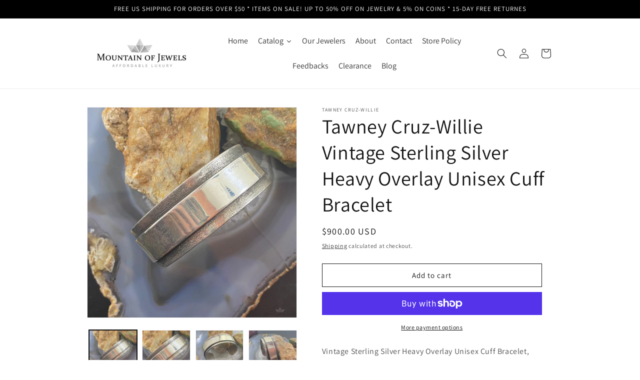

--- FILE ---
content_type: text/html; charset=utf-8
request_url: https://mountainofjewels.com/products/tawney-cruz-willie-vintage-sterling-silver-heavy-overlay-unisex-cuff-bracelet
body_size: 52123
content:
<!doctype html>
<html class="no-js" lang="en">
  <head>
    <meta name="google-site-verification" content="dOxOuZLDlRK2D8LoejCykD3BOu6N-HRjI-jM-phAm-4" />


    <meta charset="utf-8">
    <meta http-equiv="X-UA-Compatible" content="IE=edge">
    <meta name="viewport" content="width=device-width,initial-scale=1">
    <meta name="theme-color" content="">
    <link rel="canonical" href="https://mountainofjewels.com/products/tawney-cruz-willie-vintage-sterling-silver-heavy-overlay-unisex-cuff-bracelet">
    <link rel="preconnect" href="https://cdn.shopify.com" crossorigin>

   	<link href="//mountainofjewels.com/cdn/shop/t/5/assets/owl.carousel.min.css?v=70516089817612781961668089842" rel="stylesheet" type="text/css" media="all" />
 	<link href="//mountainofjewels.com/cdn/shop/t/5/assets/owl.theme.default.min.css?v=135046118358282713361668089858" rel="stylesheet" type="text/css" media="all" />	
    <script async="async" src="//cdn.wishpond.net/connect.js?merchantId=1817769&amp;writeKey=c4bff4824bab" type="text/javascript"></script>
    <!-- Google Tag Manager -->
<script>(function(w,d,s,l,i){w[l]=w[l]||[];w[l].push({'gtm.start':
new Date().getTime(),event:'gtm.js'});var f=d.getElementsByTagName(s)[0],
j=d.createElement(s),dl=l!='dataLayer'?'&l='+l:'';j.async=true;j.src=
'https://www.googletagmanager.com/gtm.js?id='+i+dl;f.parentNode.insertBefore(j,f);
})(window,document,'script','dataLayer','GTM-KJTB234');</script>
<!-- End Google Tag Manager -->
<meta name="google-site-verification" content="VWD9Mxda6Ql37f08t8-Ahcqpg1FPf982AhRtg8T2w7Q" /> 
    <meta name="google-site-verification" content="95CY464OKaLQPqPqLM_MC_sf_c4o1uMoiuEAiRUIEvI" />
  <script type="application/ld+json">
{
  "@context": "https://schema.org",
  "@type": "LocalBusiness",
  "name": "Mountain of Jewels",
  "image": "https://cdn.shopify.com/s/files/1/0374/8610/0613/files/PHOTO-2019-02-15-00-16-30_2_97cb410d-cefc-4124-8884-be23f4889ca3.jpg?v=1614366900&width=210",
  "@id": "",
  "url": "https://mountainofjewels.com/",
  "telephone": "888.537.4368",
  "priceRange": "0.00",
  "address": {
    "@type": "PostalAddress",
    "streetAddress": "1027 Salazar Road,",
    "addressLocality": "Taos",
    "addressRegion": "NM",
    "postalCode": "87571",
    "addressCountry": "US"
  },
  "geo": {
    "@type": "GeoCoordinates",
    "latitude": 36.3832624,
    "longitude": -105.5949585
  },
  "openingHoursSpecification": {
    "@type": "OpeningHoursSpecification",
    "dayOfWeek": [
      "Monday",
      "Tuesday",
      "Wednesday",
      "Thursday",
      "Friday",
      "Saturday",
      "Sunday"
    ],
    "opens": "00:00",
    "closes": "23:59"
  } 
}
</script>



<script type="application/ld+json">
{
  "@context": "https://schema.org/", 
  "@type": "Product", 
  "name": "Mountain Of Jewels",
  "image": "https://cdn.shopify.com/s/files/1/0374/8610/0613/files/PHOTO-2019-02-15-00-16-30_2_97cb410d-cefc-4124-8884-be23f4889ca3.jpg?v=1614366900&width=210",
  "description": "Mountain of Jewels is a one stop shop for a vintage and authentic Native American Jewelry and Culture, Estate Jewelry of Gold and Diamonds, Bridal jewelry as well as Coins and Bullion. Our unique pieces are hand picked and make a great addition to your collection or simply a perfect gifts!",
  "brand": {
    "@type": "Brand",
    "name": "Silver Ray Sterling Silver Kingman Turquoise Cluster Flower Ring Sz 8 For Women"
  },
  "offers": {
    "@type": "Offer",
    "url": "https://mountainofjewels.com/products/silver-ray-sterling-silver-kingman-turquoise-cluster-flower-ring-sz-8-for-women",
    "priceCurrency": "USD",
    "price": "262.95",
    "priceValidUntil": "2023-05-17",
    "availability": "https://schema.org/InStock",
    "itemCondition": "https://schema.org/NewCondition"
  },
  "aggregateRating": {
    "@type": "AggregateRating",
    "ratingValue": "5",
    "bestRating": "5",
    "worstRating": "1",
    "ratingCount": "5"
  },
  "review": {
    "@type": "Review",
    "reviewBody": "",
    "author": {"@type": "Person", "name": ""}
  }
}
</script>


<script type="application/ld+json">
{
  "@context": "https://schema.org/", 
  "@type": "Product", 
  "name": "18K Tri Gold Braided Hoop Earrings For Women",
  "image": "https://cdn.shopify.com/s/files/1/0374/8610/0613/products/18k-tri-gold-braided-hoop-earrings-for-women-305228.jpg?v=1606337763&width=600",
  "description": "Beautiful 3 color Gold braided Hoop Earrings.",
  "brand": {
    "@type": "Brand",
    "name": "Silver Ray Sterling Silver Kingman Turquoise Cluster Flower Ring Sz 8 For Women"
  },
  "offers": {
    "@type": "Offer",
    "url": "https://mountainofjewels.com/products/18k-tri-gold-braided-hoop-earrings-for-women",
    "priceCurrency": "USD",
    "price": "1250",
    "priceValidUntil": "2023-05-17",
    "availability": "https://schema.org/InStock",
    "itemCondition": "https://schema.org/NewCondition"
  },
  "aggregateRating": {
    "@type": "AggregateRating",
    "ratingValue": "5",
    "bestRating": "5",
    "worstRating": "1",
    "ratingCount": "5"
  },
  "review": {
    "@type": "Review",
    "reviewBody": "",
    "author": {"@type": "Person", "name": ""}
  }
}
</script>

<script type="application/ld+json">
{
  "@context": "https://schema.org/", 
  "@type": "Product", 
  "name": "Bridal Jewelry",
  "image": "https://mountainofjewels.com/products/14k-rose-gold-pink-and-white-cz-bridal-ring-size-4",
  "description": "Beautiful 3 color Gold braided Hoop Earrings.",
  "brand": {
    "@type": "Brand",
    "name": "14K Rose Gold Pink and White CZ Bridal Ring Size 3 For Women"
  },
  "offers": {
    "@type": "Offer",
    "url": "https://mountainofjewels.com/products/14k-rose-gold-pink-and-white-cz-bridal-ring-size-4",
    "priceCurrency": "USD",
    "price": "1400",
    "priceValidUntil": "2023-05-17",
    "availability": "https://schema.org/InStock",
    "itemCondition": "https://schema.org/NewCondition"
  },
  "aggregateRating": {
    "@type": "AggregateRating",
    "ratingValue": "5",
    "bestRating": "5",
    "worstRating": "1",
    "ratingCount": "5"
  },
  "review": {
    "@type": "Review",
    "reviewBody": "",
    "author": {"@type": "Person", "name": ""}
  }
}
</script>


<script type="application/ld+json">
{
  "@context": "https://schema.org/", 
  "@type": "Product", 
  "name": "Coins & Bullion",
  "image": "https://mountainofjewels.com/products/us-1-0-ounce-the-gray-whale-999-fine-silver-by-alaskan-mint-20122-3",
  "description": "US 1.0 Ounce The Gray Whale .999 Fine Silver by Alaskan Mint #20122-3

Please view pictures for details and condition and make your own assessment. What you see in the pictures is what you'll get.",
  "brand": {
    "@type": "Brand",
    "name": "US 1.0 Ounce The Gray Whale .999 Fine Silver by Alaskan Mint #20122-3"
  },
  "offers": {
    "@type": "Offer",
    "url": "https://mountainofjewels.com/products/us-1-0-ounce-the-gray-whale-999-fine-silver-by-alaskan-mint-20122-3",
    "priceCurrency": "USD",
    "price": "45",
    "priceValidUntil": "2023-05-17",
    "availability": "https://schema.org/InStock",
    "itemCondition": "https://schema.org/NewCondition"
  },
  "aggregateRating": {
    "@type": "AggregateRating",
    "ratingValue": "5",
    "bestRating": "5",
    "worstRating": "1",
    "ratingCount": "5"
  },
  "review": {
    "@type": "Review",
    "reviewBody": "",
    "author": {"@type": "Person", "name": ""}
  }
}
</script>


<style>
  .recommendation-modal__container, div.recommendation-modal__backdrop{
    display: none !important;
  }
</style>
<script async="async" src="//cdn.wishpond.net/connect.js?merchantId=1817769&amp;writeKey=c4bff4824bab" type="text/javascript"></script><link rel="icon" type="image/png" href="//mountainofjewels.com/cdn/shop/files/WhatsApp_Image_2022-06-30_at_23.18.12.jpg?crop=center&height=32&v=1656652844&width=32"><link rel="preconnect" href="https://fonts.shopifycdn.com" crossorigin><title>
      Tawney Cruz-Willie Vintage Native American Sterling Silver Heavy Overlay Unisex Cuff Bracelet - Mountain Of Jewels Jewelry &amp; Watches:Ethnic, Regional &amp; Tribal:Bracelets &amp; Charms
    </title>
  
    
      <meta name="description" content="Buy Tawney Cruz-Willie Vintage Native American Sterling Silver Heavy Overlay Unisex Cuff Bracelet for only $585.95 at Mountain Of Jewels!">
    

    

<meta property="og:site_name" content="Mountain of Jewels">
<meta property="og:url" content="https://mountainofjewels.com/products/tawney-cruz-willie-vintage-sterling-silver-heavy-overlay-unisex-cuff-bracelet">
<meta property="og:title" content="Tawney Cruz-Willie Vintage Native American Sterling Silver Heavy Overlay Unisex Cuff Bracelet - Mountain Of Jewels Jewelry &amp; Watches:Ethnic, Regional &amp; Tribal:Bracelets &amp; Charms">
<meta property="og:type" content="product">
<meta property="og:description" content="Buy Tawney Cruz-Willie Vintage Native American Sterling Silver Heavy Overlay Unisex Cuff Bracelet for only $585.95 at Mountain Of Jewels!"><meta property="og:image" content="http://mountainofjewels.com/cdn/shop/files/57_af3c9a3d-3426-48c8-9acf-347b19620880.jpg?v=1685262044">
  <meta property="og:image:secure_url" content="https://mountainofjewels.com/cdn/shop/files/57_af3c9a3d-3426-48c8-9acf-347b19620880.jpg?v=1685262044">
  <meta property="og:image:width" content="1600">
  <meta property="og:image:height" content="1600"><meta property="og:price:amount" content="900.00">
  <meta property="og:price:currency" content="USD"><meta name="twitter:site" content="@jewels_mountain"><meta name="twitter:card" content="summary_large_image">
<meta name="twitter:title" content="Tawney Cruz-Willie Vintage Native American Sterling Silver Heavy Overlay Unisex Cuff Bracelet - Mountain Of Jewels Jewelry &amp; Watches:Ethnic, Regional &amp; Tribal:Bracelets &amp; Charms">
<meta name="twitter:description" content="Buy Tawney Cruz-Willie Vintage Native American Sterling Silver Heavy Overlay Unisex Cuff Bracelet for only $585.95 at Mountain Of Jewels!">

    
    <script src="//mountainofjewels.com/cdn/shop/t/5/assets/global.js?v=16832516350033862541668089724" defer="defer"></script><script>window.performance && window.performance.mark && window.performance.mark('shopify.content_for_header.start');</script><meta name="google-site-verification" content="dOxOuZLDlRK2D8LoejCykD3BOu6N-HRjI-jM-phAm-4">
<meta id="shopify-digital-wallet" name="shopify-digital-wallet" content="/37486100613/digital_wallets/dialog">
<meta name="shopify-checkout-api-token" content="7a8a79989cc636996083fe84e89fb8d9">
<meta id="in-context-paypal-metadata" data-shop-id="37486100613" data-venmo-supported="false" data-environment="production" data-locale="en_US" data-paypal-v4="true" data-currency="USD">
<link rel="alternate" hreflang="x-default" href="https://mountainofjewels.com/products/tawney-cruz-willie-vintage-sterling-silver-heavy-overlay-unisex-cuff-bracelet">
<link rel="alternate" hreflang="en" href="https://mountainofjewels.com/products/tawney-cruz-willie-vintage-sterling-silver-heavy-overlay-unisex-cuff-bracelet">
<link rel="alternate" hreflang="es" href="https://mountainofjewels.com/es/products/tawney-cruz-willie-vintage-sterling-silver-heavy-overlay-unisex-cuff-bracelet">
<link rel="alternate" type="application/json+oembed" href="https://mountainofjewels.com/products/tawney-cruz-willie-vintage-sterling-silver-heavy-overlay-unisex-cuff-bracelet.oembed">
<script async="async" src="/checkouts/internal/preloads.js?locale=en-US"></script>
<link rel="preconnect" href="https://shop.app" crossorigin="anonymous">
<script async="async" src="https://shop.app/checkouts/internal/preloads.js?locale=en-US&shop_id=37486100613" crossorigin="anonymous"></script>
<script id="apple-pay-shop-capabilities" type="application/json">{"shopId":37486100613,"countryCode":"US","currencyCode":"USD","merchantCapabilities":["supports3DS"],"merchantId":"gid:\/\/shopify\/Shop\/37486100613","merchantName":"Mountain of Jewels","requiredBillingContactFields":["postalAddress","email","phone"],"requiredShippingContactFields":["postalAddress","email","phone"],"shippingType":"shipping","supportedNetworks":["visa","masterCard","amex","discover","elo","jcb"],"total":{"type":"pending","label":"Mountain of Jewels","amount":"1.00"},"shopifyPaymentsEnabled":true,"supportsSubscriptions":true}</script>
<script id="shopify-features" type="application/json">{"accessToken":"7a8a79989cc636996083fe84e89fb8d9","betas":["rich-media-storefront-analytics"],"domain":"mountainofjewels.com","predictiveSearch":true,"shopId":37486100613,"locale":"en"}</script>
<script>var Shopify = Shopify || {};
Shopify.shop = "mountainofjewels.myshopify.com";
Shopify.locale = "en";
Shopify.currency = {"active":"USD","rate":"1.0"};
Shopify.country = "US";
Shopify.theme = {"name":"Dawn(18\/7\/22)","id":134051102972,"schema_name":"Dawn","schema_version":"5.0.0","theme_store_id":887,"role":"main"};
Shopify.theme.handle = "null";
Shopify.theme.style = {"id":null,"handle":null};
Shopify.cdnHost = "mountainofjewels.com/cdn";
Shopify.routes = Shopify.routes || {};
Shopify.routes.root = "/";</script>
<script type="module">!function(o){(o.Shopify=o.Shopify||{}).modules=!0}(window);</script>
<script>!function(o){function n(){var o=[];function n(){o.push(Array.prototype.slice.apply(arguments))}return n.q=o,n}var t=o.Shopify=o.Shopify||{};t.loadFeatures=n(),t.autoloadFeatures=n()}(window);</script>
<script>
  window.ShopifyPay = window.ShopifyPay || {};
  window.ShopifyPay.apiHost = "shop.app\/pay";
  window.ShopifyPay.redirectState = null;
</script>
<script id="shop-js-analytics" type="application/json">{"pageType":"product"}</script>
<script defer="defer" async type="module" src="//mountainofjewels.com/cdn/shopifycloud/shop-js/modules/v2/client.init-shop-cart-sync_C5BV16lS.en.esm.js"></script>
<script defer="defer" async type="module" src="//mountainofjewels.com/cdn/shopifycloud/shop-js/modules/v2/chunk.common_CygWptCX.esm.js"></script>
<script type="module">
  await import("//mountainofjewels.com/cdn/shopifycloud/shop-js/modules/v2/client.init-shop-cart-sync_C5BV16lS.en.esm.js");
await import("//mountainofjewels.com/cdn/shopifycloud/shop-js/modules/v2/chunk.common_CygWptCX.esm.js");

  window.Shopify.SignInWithShop?.initShopCartSync?.({"fedCMEnabled":true,"windoidEnabled":true});

</script>
<script defer="defer" async type="module" src="//mountainofjewels.com/cdn/shopifycloud/shop-js/modules/v2/client.payment-terms_CZxnsJam.en.esm.js"></script>
<script defer="defer" async type="module" src="//mountainofjewels.com/cdn/shopifycloud/shop-js/modules/v2/chunk.common_CygWptCX.esm.js"></script>
<script defer="defer" async type="module" src="//mountainofjewels.com/cdn/shopifycloud/shop-js/modules/v2/chunk.modal_D71HUcav.esm.js"></script>
<script type="module">
  await import("//mountainofjewels.com/cdn/shopifycloud/shop-js/modules/v2/client.payment-terms_CZxnsJam.en.esm.js");
await import("//mountainofjewels.com/cdn/shopifycloud/shop-js/modules/v2/chunk.common_CygWptCX.esm.js");
await import("//mountainofjewels.com/cdn/shopifycloud/shop-js/modules/v2/chunk.modal_D71HUcav.esm.js");

  
</script>
<script>
  window.Shopify = window.Shopify || {};
  if (!window.Shopify.featureAssets) window.Shopify.featureAssets = {};
  window.Shopify.featureAssets['shop-js'] = {"shop-cart-sync":["modules/v2/client.shop-cart-sync_ZFArdW7E.en.esm.js","modules/v2/chunk.common_CygWptCX.esm.js"],"init-fed-cm":["modules/v2/client.init-fed-cm_CmiC4vf6.en.esm.js","modules/v2/chunk.common_CygWptCX.esm.js"],"shop-cash-offers":["modules/v2/client.shop-cash-offers_DOA2yAJr.en.esm.js","modules/v2/chunk.common_CygWptCX.esm.js","modules/v2/chunk.modal_D71HUcav.esm.js"],"shop-button":["modules/v2/client.shop-button_tlx5R9nI.en.esm.js","modules/v2/chunk.common_CygWptCX.esm.js"],"shop-toast-manager":["modules/v2/client.shop-toast-manager_ClPi3nE9.en.esm.js","modules/v2/chunk.common_CygWptCX.esm.js"],"init-shop-cart-sync":["modules/v2/client.init-shop-cart-sync_C5BV16lS.en.esm.js","modules/v2/chunk.common_CygWptCX.esm.js"],"avatar":["modules/v2/client.avatar_BTnouDA3.en.esm.js"],"init-windoid":["modules/v2/client.init-windoid_sURxWdc1.en.esm.js","modules/v2/chunk.common_CygWptCX.esm.js"],"init-shop-email-lookup-coordinator":["modules/v2/client.init-shop-email-lookup-coordinator_B8hsDcYM.en.esm.js","modules/v2/chunk.common_CygWptCX.esm.js"],"pay-button":["modules/v2/client.pay-button_FdsNuTd3.en.esm.js","modules/v2/chunk.common_CygWptCX.esm.js"],"shop-login-button":["modules/v2/client.shop-login-button_C5VAVYt1.en.esm.js","modules/v2/chunk.common_CygWptCX.esm.js","modules/v2/chunk.modal_D71HUcav.esm.js"],"init-customer-accounts-sign-up":["modules/v2/client.init-customer-accounts-sign-up_CPSyQ0Tj.en.esm.js","modules/v2/client.shop-login-button_C5VAVYt1.en.esm.js","modules/v2/chunk.common_CygWptCX.esm.js","modules/v2/chunk.modal_D71HUcav.esm.js"],"init-shop-for-new-customer-accounts":["modules/v2/client.init-shop-for-new-customer-accounts_ChsxoAhi.en.esm.js","modules/v2/client.shop-login-button_C5VAVYt1.en.esm.js","modules/v2/chunk.common_CygWptCX.esm.js","modules/v2/chunk.modal_D71HUcav.esm.js"],"init-customer-accounts":["modules/v2/client.init-customer-accounts_DxDtT_ad.en.esm.js","modules/v2/client.shop-login-button_C5VAVYt1.en.esm.js","modules/v2/chunk.common_CygWptCX.esm.js","modules/v2/chunk.modal_D71HUcav.esm.js"],"shop-follow-button":["modules/v2/client.shop-follow-button_Cva4Ekp9.en.esm.js","modules/v2/chunk.common_CygWptCX.esm.js","modules/v2/chunk.modal_D71HUcav.esm.js"],"checkout-modal":["modules/v2/client.checkout-modal_BPM8l0SH.en.esm.js","modules/v2/chunk.common_CygWptCX.esm.js","modules/v2/chunk.modal_D71HUcav.esm.js"],"lead-capture":["modules/v2/client.lead-capture_Bi8yE_yS.en.esm.js","modules/v2/chunk.common_CygWptCX.esm.js","modules/v2/chunk.modal_D71HUcav.esm.js"],"shop-login":["modules/v2/client.shop-login_D6lNrXab.en.esm.js","modules/v2/chunk.common_CygWptCX.esm.js","modules/v2/chunk.modal_D71HUcav.esm.js"],"payment-terms":["modules/v2/client.payment-terms_CZxnsJam.en.esm.js","modules/v2/chunk.common_CygWptCX.esm.js","modules/v2/chunk.modal_D71HUcav.esm.js"]};
</script>
<script>(function() {
  var isLoaded = false;
  function asyncLoad() {
    if (isLoaded) return;
    isLoaded = true;
    var urls = ["https:\/\/tabs.stationmade.com\/registered-scripts\/tabs-by-station.js?shop=mountainofjewels.myshopify.com","\/\/shopify.privy.com\/widget.js?shop=mountainofjewels.myshopify.com","https:\/\/bingshoppingtool-t2app-prod.trafficmanager.net\/uet\/tracking_script?shop=mountainofjewels.myshopify.com","?shop=mountainofjewels.myshopify.com","https:\/\/loox.io\/widget\/VybRmkwjBn\/loox.1651666957744.js?shop=mountainofjewels.myshopify.com","https:\/\/tools.luckyorange.com\/core\/lo.js?site-id=4af5fe5f\u0026shop=mountainofjewels.myshopify.com","https:\/\/getwinback.com\/new-winback\/assets\/js\/winback.js?shop=mountainofjewels.myshopify.com","https:\/\/getwinback.com\/new-winback\/assets\/js\/winback.js?shop=mountainofjewels.myshopify.com","https:\/\/getwinback.com\/new-winback\/assets\/js\/winback.js?shop=mountainofjewels.myshopify.com","https:\/\/getwinback.com\/new-winback\/assets\/js\/winback.js?shop=mountainofjewels.myshopify.com","https:\/\/getwinback.com\/new-winback\/assets\/js\/winback.js?shop=mountainofjewels.myshopify.com","https:\/\/cdn.hextom.com\/js\/quickannouncementbar.js?shop=mountainofjewels.myshopify.com","https:\/\/cdn.hextom.com\/js\/freeshippingbar.js?shop=mountainofjewels.myshopify.com","https:\/\/supersms.ai\/sms-popup.js?v=4.0\u0026shop=mountainofjewels.myshopify.com"];
    for (var i = 0; i < urls.length; i++) {
      var s = document.createElement('script');
      s.type = 'text/javascript';
      s.async = true;
      s.src = urls[i];
      var x = document.getElementsByTagName('script')[0];
      x.parentNode.insertBefore(s, x);
    }
  };
  if(window.attachEvent) {
    window.attachEvent('onload', asyncLoad);
  } else {
    window.addEventListener('load', asyncLoad, false);
  }
})();</script>
<script id="__st">var __st={"a":37486100613,"offset":-25200,"reqid":"b64240c6-b7d1-4a25-8b15-b9d44cf11440-1768853483","pageurl":"mountainofjewels.com\/products\/tawney-cruz-willie-vintage-sterling-silver-heavy-overlay-unisex-cuff-bracelet","u":"d2ad119c626a","p":"product","rtyp":"product","rid":7912402747644};</script>
<script>window.ShopifyPaypalV4VisibilityTracking = true;</script>
<script id="captcha-bootstrap">!function(){'use strict';const t='contact',e='account',n='new_comment',o=[[t,t],['blogs',n],['comments',n],[t,'customer']],c=[[e,'customer_login'],[e,'guest_login'],[e,'recover_customer_password'],[e,'create_customer']],r=t=>t.map((([t,e])=>`form[action*='/${t}']:not([data-nocaptcha='true']) input[name='form_type'][value='${e}']`)).join(','),a=t=>()=>t?[...document.querySelectorAll(t)].map((t=>t.form)):[];function s(){const t=[...o],e=r(t);return a(e)}const i='password',u='form_key',d=['recaptcha-v3-token','g-recaptcha-response','h-captcha-response',i],f=()=>{try{return window.sessionStorage}catch{return}},m='__shopify_v',_=t=>t.elements[u];function p(t,e,n=!1){try{const o=window.sessionStorage,c=JSON.parse(o.getItem(e)),{data:r}=function(t){const{data:e,action:n}=t;return t[m]||n?{data:e,action:n}:{data:t,action:n}}(c);for(const[e,n]of Object.entries(r))t.elements[e]&&(t.elements[e].value=n);n&&o.removeItem(e)}catch(o){console.error('form repopulation failed',{error:o})}}const l='form_type',E='cptcha';function T(t){t.dataset[E]=!0}const w=window,h=w.document,L='Shopify',v='ce_forms',y='captcha';let A=!1;((t,e)=>{const n=(g='f06e6c50-85a8-45c8-87d0-21a2b65856fe',I='https://cdn.shopify.com/shopifycloud/storefront-forms-hcaptcha/ce_storefront_forms_captcha_hcaptcha.v1.5.2.iife.js',D={infoText:'Protected by hCaptcha',privacyText:'Privacy',termsText:'Terms'},(t,e,n)=>{const o=w[L][v],c=o.bindForm;if(c)return c(t,g,e,D).then(n);var r;o.q.push([[t,g,e,D],n]),r=I,A||(h.body.append(Object.assign(h.createElement('script'),{id:'captcha-provider',async:!0,src:r})),A=!0)});var g,I,D;w[L]=w[L]||{},w[L][v]=w[L][v]||{},w[L][v].q=[],w[L][y]=w[L][y]||{},w[L][y].protect=function(t,e){n(t,void 0,e),T(t)},Object.freeze(w[L][y]),function(t,e,n,w,h,L){const[v,y,A,g]=function(t,e,n){const i=e?o:[],u=t?c:[],d=[...i,...u],f=r(d),m=r(i),_=r(d.filter((([t,e])=>n.includes(e))));return[a(f),a(m),a(_),s()]}(w,h,L),I=t=>{const e=t.target;return e instanceof HTMLFormElement?e:e&&e.form},D=t=>v().includes(t);t.addEventListener('submit',(t=>{const e=I(t);if(!e)return;const n=D(e)&&!e.dataset.hcaptchaBound&&!e.dataset.recaptchaBound,o=_(e),c=g().includes(e)&&(!o||!o.value);(n||c)&&t.preventDefault(),c&&!n&&(function(t){try{if(!f())return;!function(t){const e=f();if(!e)return;const n=_(t);if(!n)return;const o=n.value;o&&e.removeItem(o)}(t);const e=Array.from(Array(32),(()=>Math.random().toString(36)[2])).join('');!function(t,e){_(t)||t.append(Object.assign(document.createElement('input'),{type:'hidden',name:u})),t.elements[u].value=e}(t,e),function(t,e){const n=f();if(!n)return;const o=[...t.querySelectorAll(`input[type='${i}']`)].map((({name:t})=>t)),c=[...d,...o],r={};for(const[a,s]of new FormData(t).entries())c.includes(a)||(r[a]=s);n.setItem(e,JSON.stringify({[m]:1,action:t.action,data:r}))}(t,e)}catch(e){console.error('failed to persist form',e)}}(e),e.submit())}));const S=(t,e)=>{t&&!t.dataset[E]&&(n(t,e.some((e=>e===t))),T(t))};for(const o of['focusin','change'])t.addEventListener(o,(t=>{const e=I(t);D(e)&&S(e,y())}));const B=e.get('form_key'),M=e.get(l),P=B&&M;t.addEventListener('DOMContentLoaded',(()=>{const t=y();if(P)for(const e of t)e.elements[l].value===M&&p(e,B);[...new Set([...A(),...v().filter((t=>'true'===t.dataset.shopifyCaptcha))])].forEach((e=>S(e,t)))}))}(h,new URLSearchParams(w.location.search),n,t,e,['guest_login'])})(!0,!0)}();</script>
<script integrity="sha256-4kQ18oKyAcykRKYeNunJcIwy7WH5gtpwJnB7kiuLZ1E=" data-source-attribution="shopify.loadfeatures" defer="defer" src="//mountainofjewels.com/cdn/shopifycloud/storefront/assets/storefront/load_feature-a0a9edcb.js" crossorigin="anonymous"></script>
<script crossorigin="anonymous" defer="defer" src="//mountainofjewels.com/cdn/shopifycloud/storefront/assets/shopify_pay/storefront-65b4c6d7.js?v=20250812"></script>
<script data-source-attribution="shopify.dynamic_checkout.dynamic.init">var Shopify=Shopify||{};Shopify.PaymentButton=Shopify.PaymentButton||{isStorefrontPortableWallets:!0,init:function(){window.Shopify.PaymentButton.init=function(){};var t=document.createElement("script");t.src="https://mountainofjewels.com/cdn/shopifycloud/portable-wallets/latest/portable-wallets.en.js",t.type="module",document.head.appendChild(t)}};
</script>
<script data-source-attribution="shopify.dynamic_checkout.buyer_consent">
  function portableWalletsHideBuyerConsent(e){var t=document.getElementById("shopify-buyer-consent"),n=document.getElementById("shopify-subscription-policy-button");t&&n&&(t.classList.add("hidden"),t.setAttribute("aria-hidden","true"),n.removeEventListener("click",e))}function portableWalletsShowBuyerConsent(e){var t=document.getElementById("shopify-buyer-consent"),n=document.getElementById("shopify-subscription-policy-button");t&&n&&(t.classList.remove("hidden"),t.removeAttribute("aria-hidden"),n.addEventListener("click",e))}window.Shopify?.PaymentButton&&(window.Shopify.PaymentButton.hideBuyerConsent=portableWalletsHideBuyerConsent,window.Shopify.PaymentButton.showBuyerConsent=portableWalletsShowBuyerConsent);
</script>
<script>
  function portableWalletsCleanup(e){e&&e.src&&console.error("Failed to load portable wallets script "+e.src);var t=document.querySelectorAll("shopify-accelerated-checkout .shopify-payment-button__skeleton, shopify-accelerated-checkout-cart .wallet-cart-button__skeleton"),e=document.getElementById("shopify-buyer-consent");for(let e=0;e<t.length;e++)t[e].remove();e&&e.remove()}function portableWalletsNotLoadedAsModule(e){e instanceof ErrorEvent&&"string"==typeof e.message&&e.message.includes("import.meta")&&"string"==typeof e.filename&&e.filename.includes("portable-wallets")&&(window.removeEventListener("error",portableWalletsNotLoadedAsModule),window.Shopify.PaymentButton.failedToLoad=e,"loading"===document.readyState?document.addEventListener("DOMContentLoaded",window.Shopify.PaymentButton.init):window.Shopify.PaymentButton.init())}window.addEventListener("error",portableWalletsNotLoadedAsModule);
</script>

<script type="module" src="https://mountainofjewels.com/cdn/shopifycloud/portable-wallets/latest/portable-wallets.en.js" onError="portableWalletsCleanup(this)" crossorigin="anonymous"></script>
<script nomodule>
  document.addEventListener("DOMContentLoaded", portableWalletsCleanup);
</script>

<link id="shopify-accelerated-checkout-styles" rel="stylesheet" media="screen" href="https://mountainofjewels.com/cdn/shopifycloud/portable-wallets/latest/accelerated-checkout-backwards-compat.css" crossorigin="anonymous">
<style id="shopify-accelerated-checkout-cart">
        #shopify-buyer-consent {
  margin-top: 1em;
  display: inline-block;
  width: 100%;
}

#shopify-buyer-consent.hidden {
  display: none;
}

#shopify-subscription-policy-button {
  background: none;
  border: none;
  padding: 0;
  text-decoration: underline;
  font-size: inherit;
  cursor: pointer;
}

#shopify-subscription-policy-button::before {
  box-shadow: none;
}

      </style>
<script id="sections-script" data-sections="product-recommendations,header,footer" defer="defer" src="//mountainofjewels.com/cdn/shop/t/5/compiled_assets/scripts.js?v=6974"></script>
<script>window.performance && window.performance.mark && window.performance.mark('shopify.content_for_header.end');</script><script id="shop-promise-product" type="application/json">
  {
    "productId": "7912402747644",
    "variantId": "43904636649724"
  }
</script>
<script id="shop-promise-features" type="application/json">
  {
    "supportedPromiseBrands": ["buy_with_prime"],
    "f_b9ba94d16a7d18ccd91d68be01e37df6": false,
    "f_85e460659f2e1fdd04f763b1587427a4": false
  }
</script>
<script fetchpriority="high" defer="defer" src="https://mountainofjewels.com/cdn/shopifycloud/shop-promise-pdp/prod/shop_promise_pdp.js?v=1" data-source-attribution="shopify.shop-promise-pdp" crossorigin="anonymous"></script>
<link rel="preload" href="https://static-na.payments-amazon.com/checkout.js" as="script">


    <style data-shopify>
      @font-face {
  font-family: Assistant;
  font-weight: 400;
  font-style: normal;
  font-display: swap;
  src: url("//mountainofjewels.com/cdn/fonts/assistant/assistant_n4.9120912a469cad1cc292572851508ca49d12e768.woff2") format("woff2"),
       url("//mountainofjewels.com/cdn/fonts/assistant/assistant_n4.6e9875ce64e0fefcd3f4446b7ec9036b3ddd2985.woff") format("woff");
}

      @font-face {
  font-family: Assistant;
  font-weight: 700;
  font-style: normal;
  font-display: swap;
  src: url("//mountainofjewels.com/cdn/fonts/assistant/assistant_n7.bf44452348ec8b8efa3aa3068825305886b1c83c.woff2") format("woff2"),
       url("//mountainofjewels.com/cdn/fonts/assistant/assistant_n7.0c887fee83f6b3bda822f1150b912c72da0f7b64.woff") format("woff");
}

      
      
      @font-face {
  font-family: Assistant;
  font-weight: 400;
  font-style: normal;
  font-display: swap;
  src: url("//mountainofjewels.com/cdn/fonts/assistant/assistant_n4.9120912a469cad1cc292572851508ca49d12e768.woff2") format("woff2"),
       url("//mountainofjewels.com/cdn/fonts/assistant/assistant_n4.6e9875ce64e0fefcd3f4446b7ec9036b3ddd2985.woff") format("woff");
}


      :root {
        --font-body-family: Assistant, sans-serif;
        --font-body-style: normal;
        --font-body-weight: 400;
        --font-body-weight-bold: 700;

        --font-heading-family: Assistant, sans-serif;
        --font-heading-style: normal;
        --font-heading-weight: 400;

        --font-body-scale: 1.0;
        --font-heading-scale: 1.0;

        --color-base-text: 18, 18, 18;
        --color-shadow: 18, 18, 18;
        --color-base-background-1: 255, 255, 255;
        --color-base-background-2: 243, 243, 243;
        --color-base-solid-button-labels: 255, 255, 255;
        --color-base-outline-button-labels: 18, 18, 18;
        --color-base-accent-1: 0, 0, 0;
        --color-base-accent-2: 51, 79, 180;
        --payment-terms-background-color: #ffffff;

        --gradient-base-background-1: #ffffff;
        --gradient-base-background-2: #f3f3f3;
        --gradient-base-accent-1: #000000;
        --gradient-base-accent-2: #334fb4;

        --media-padding: px;
        --media-border-opacity: 0.05;
        --media-border-width: 1px;
        --media-radius: 0px;
        --media-shadow-opacity: 0.0;
        --media-shadow-horizontal-offset: 0px;
        --media-shadow-vertical-offset: 4px;
        --media-shadow-blur-radius: 5px;

        --page-width: 120rem;
        --page-width-margin: 0rem;

        --card-image-padding: 0.0rem;
        --card-corner-radius: 0.0rem;
        --card-text-alignment: left;
        --card-border-width: 0.0rem;
        --card-border-opacity: 0.1;
        --card-shadow-opacity: 0.0;
        --card-shadow-horizontal-offset: 0.0rem;
        --card-shadow-vertical-offset: 0.4rem;
        --card-shadow-blur-radius: 0.5rem;

        --badge-corner-radius: 4.0rem;

        --popup-border-width: 1px;
        --popup-border-opacity: 0.1;
        --popup-corner-radius: 0px;
        --popup-shadow-opacity: 0.0;
        --popup-shadow-horizontal-offset: 0px;
        --popup-shadow-vertical-offset: 4px;
        --popup-shadow-blur-radius: 5px;

        --drawer-border-width: 1px;
        --drawer-border-opacity: 0.1;
        --drawer-shadow-opacity: 0.0;
        --drawer-shadow-horizontal-offset: 0px;
        --drawer-shadow-vertical-offset: 4px;
        --drawer-shadow-blur-radius: 5px;

        --spacing-sections-desktop: 0px;
        --spacing-sections-mobile: 0px;

        --grid-desktop-vertical-spacing: 8px;
        --grid-desktop-horizontal-spacing: 8px;
        --grid-mobile-vertical-spacing: 4px;
        --grid-mobile-horizontal-spacing: 4px;

        --text-boxes-border-opacity: 0.1;
        --text-boxes-border-width: 0px;
        --text-boxes-radius: 0px;
        --text-boxes-shadow-opacity: 0.0;
        --text-boxes-shadow-horizontal-offset: 0px;
        --text-boxes-shadow-vertical-offset: 4px;
        --text-boxes-shadow-blur-radius: 5px;

        --buttons-radius: 0px;
        --buttons-radius-outset: 0px;
        --buttons-border-width: 1px;
        --buttons-border-opacity: 1.0;
        --buttons-shadow-opacity: 0.0;
        --buttons-shadow-horizontal-offset: 0px;
        --buttons-shadow-vertical-offset: 4px;
        --buttons-shadow-blur-radius: 5px;
        --buttons-border-offset: 0px;

        --inputs-radius: 0px;
        --inputs-border-width: 1px;
        --inputs-border-opacity: 0.55;
        --inputs-shadow-opacity: 0.0;
        --inputs-shadow-horizontal-offset: 0px;
        --inputs-margin-offset: 0px;
        --inputs-shadow-vertical-offset: 4px;
        --inputs-shadow-blur-radius: 5px;
        --inputs-radius-outset: 0px;

        --variant-pills-radius: 40px;
        --variant-pills-border-width: 1px;
        --variant-pills-border-opacity: 0.55;
        --variant-pills-shadow-opacity: 0.0;
        --variant-pills-shadow-horizontal-offset: 0px;
        --variant-pills-shadow-vertical-offset: 4px;
        --variant-pills-shadow-blur-radius: 5px;
      }

      *,
      *::before,
      *::after {
        box-sizing: inherit;
      }

      html {
        box-sizing: border-box;
        font-size: calc(var(--font-body-scale) * 62.5%);
        height: 100%;
      }

      body {
        display: grid;
        grid-template-rows: auto auto 1fr auto;
        grid-template-columns: 100%;
        min-height: 100%;
        margin: 0;
        font-size: 1.5rem;
        letter-spacing: 0.06rem;
        line-height: calc(1 + 0.8 / var(--font-body-scale));
        font-family: var(--font-body-family);
        font-style: var(--font-body-style);
        font-weight: var(--font-body-weight);
      }

      @media screen and (min-width: 750px) {
        body {
          font-size: 1.6rem;
        }
      }
    </style>

    <link href="//mountainofjewels.com/cdn/shop/t/5/assets/base.css?v=58176447188609628271685547914" rel="stylesheet" type="text/css" media="all" />
<link rel="preload" as="font" href="//mountainofjewels.com/cdn/fonts/assistant/assistant_n4.9120912a469cad1cc292572851508ca49d12e768.woff2" type="font/woff2" crossorigin><link rel="preload" as="font" href="//mountainofjewels.com/cdn/fonts/assistant/assistant_n4.9120912a469cad1cc292572851508ca49d12e768.woff2" type="font/woff2" crossorigin><link rel="stylesheet" href="//mountainofjewels.com/cdn/shop/t/5/assets/component-predictive-search.css?v=165644661289088488651658172577" media="print" onload="this.media='all'"><script>document.documentElement.className = document.documentElement.className.replace('no-js', 'js');
    if (Shopify.designMode) {
      document.documentElement.classList.add('shopify-design-mode');
    }
    </script>
  
  











	<script>var loox_global_hash = '1768764634879';</script><script>var loox_pop_active = true;var loox_pop_display = {"home_page":true,"product_page":true,"cart_page":true,"other_pages":true};</script><script>var visitor_level_referral = {"active":true,"rtl":false,"position":"right","button_text":"Get $5","button_bg_color":"991140","button_text_color":"FFFFFF","display_on_home_page":true,"display_on_product_page":true,"display_on_cart_page":true,"display_on_other_pages":true,"hide_on_mobile":false,"sidebar_visible":true,"orientation":"default","border_radius":{"key":"extraRounded","value":"16px","label":"Extra Rounded"}};
</script><style>.loox-reviews-default { max-width: 1200px; margin: 0 auto; }.loox-rating .loox-icon { color:#991140; }
:root { --lxs-rating-icon-color: #991140; }</style>
<!-- Added by TinyIMG -->
<script type="application/ld+json">{
 "@context": "https://schema.org",
 "@type": "WebSite",
 "name": "Mountain Of Jewels",
 "url": "mountainofjewels.com","sameAs": ["https://www.facebook.com/mountainofjewels","https://twitter.com/jewels_mountain","https://www.instagram.com/mountain_of_jewels","https://www.pinterest.com/mojo87571/_shop"],"potentialAction": {
      "@type": "SearchAction",
      "target": "https://mountainofjewels.com/search?q={query}",
      "query-input": "required name=query",
      "url": "https://mountainofjewels.com"
 }
}
</script>
    
<script type="application/ld+json">{
 "@context": "https://schema.org",
 "@type": "JewelryStore",
 "name":"Mountain Of Jewels",
 "url": "https://mountainofjewels.com","description": "Mountain of Jewels is a one stop shop for a vintage and authentic Native American Jewelry and Culture, Estate Jewelry of gold and diamonds, Bridal jewelry as well as Coins and Bullion. Our unique pieces are hand picked and make PERFECT gifts!* We always try to accommodate you in order to fit your budget and so offers are welcome.* Thank you for visiting our store, we post new items daily.* We ship 5 times a week and our turnaround time is 2-4 business days within the US.","telephone": "8885374368","image": "https://image-optimizer.salessquad.co.uk/images/json-ld/4da1cdc3f03c872a9030bd5190dcafd9.png","priceRange": "35USD - 2000USD","openingHours":"Mo-Su 00:00-00:00",
"address": {
 	"@type": "PostalAddress","streetAddress": "1027 Salazar Rd. E","addressLocality": "Taos","addressRegion": "NM","addressCountry": "United States"},"contactPoint": {
       "@type": "ContactPoint",
       "contactType": "customer support","telephone": "8885374368","email": "humie@leshem.com"}}
 </script>
    
<!-- Added by TinyIMG -->
  <script type="text/javascript">
  window.dataLayer = window.dataLayer || [];

  window.appStart = function(){
     

    window.productPageHandle = function(){
      var productName = "Tawney Cruz-Willie Vintage Sterling Silver Heavy Overlay Unisex Cuff Bracelet";
      var productId = "7912402747644";
      var productPrice = "900.00";
      var productBrand = "Tawney Cruz-Willie";
      var productCollection = "Bracelet"

      window.dataLayer.push({
        event: 'analyzify_productDetail',
        productName: productName,
        productId: productId,
        productPrice: productPrice,
        productBrand: productBrand,
        productCategory: productCollection,
      });
    };

    
    	productPageHandle()
    
  }

  appStart();
</script>


    
  <script async="async" src="//cdn.wishpond.net/connect.js?merchantId=1817769&amp;writeKey=c4bff4824bab" type="text/javascript"></script>
  <link href="https://monorail-edge.shopifysvc.com" rel="dns-prefetch">
<script>(function(){if ("sendBeacon" in navigator && "performance" in window) {try {var session_token_from_headers = performance.getEntriesByType('navigation')[0].serverTiming.find(x => x.name == '_s').description;} catch {var session_token_from_headers = undefined;}var session_cookie_matches = document.cookie.match(/_shopify_s=([^;]*)/);var session_token_from_cookie = session_cookie_matches && session_cookie_matches.length === 2 ? session_cookie_matches[1] : "";var session_token = session_token_from_headers || session_token_from_cookie || "";function handle_abandonment_event(e) {var entries = performance.getEntries().filter(function(entry) {return /monorail-edge.shopifysvc.com/.test(entry.name);});if (!window.abandonment_tracked && entries.length === 0) {window.abandonment_tracked = true;var currentMs = Date.now();var navigation_start = performance.timing.navigationStart;var payload = {shop_id: 37486100613,url: window.location.href,navigation_start,duration: currentMs - navigation_start,session_token,page_type: "product"};window.navigator.sendBeacon("https://monorail-edge.shopifysvc.com/v1/produce", JSON.stringify({schema_id: "online_store_buyer_site_abandonment/1.1",payload: payload,metadata: {event_created_at_ms: currentMs,event_sent_at_ms: currentMs}}));}}window.addEventListener('pagehide', handle_abandonment_event);}}());</script>
<script id="web-pixels-manager-setup">(function e(e,d,r,n,o){if(void 0===o&&(o={}),!Boolean(null===(a=null===(i=window.Shopify)||void 0===i?void 0:i.analytics)||void 0===a?void 0:a.replayQueue)){var i,a;window.Shopify=window.Shopify||{};var t=window.Shopify;t.analytics=t.analytics||{};var s=t.analytics;s.replayQueue=[],s.publish=function(e,d,r){return s.replayQueue.push([e,d,r]),!0};try{self.performance.mark("wpm:start")}catch(e){}var l=function(){var e={modern:/Edge?\/(1{2}[4-9]|1[2-9]\d|[2-9]\d{2}|\d{4,})\.\d+(\.\d+|)|Firefox\/(1{2}[4-9]|1[2-9]\d|[2-9]\d{2}|\d{4,})\.\d+(\.\d+|)|Chrom(ium|e)\/(9{2}|\d{3,})\.\d+(\.\d+|)|(Maci|X1{2}).+ Version\/(15\.\d+|(1[6-9]|[2-9]\d|\d{3,})\.\d+)([,.]\d+|)( \(\w+\)|)( Mobile\/\w+|) Safari\/|Chrome.+OPR\/(9{2}|\d{3,})\.\d+\.\d+|(CPU[ +]OS|iPhone[ +]OS|CPU[ +]iPhone|CPU IPhone OS|CPU iPad OS)[ +]+(15[._]\d+|(1[6-9]|[2-9]\d|\d{3,})[._]\d+)([._]\d+|)|Android:?[ /-](13[3-9]|1[4-9]\d|[2-9]\d{2}|\d{4,})(\.\d+|)(\.\d+|)|Android.+Firefox\/(13[5-9]|1[4-9]\d|[2-9]\d{2}|\d{4,})\.\d+(\.\d+|)|Android.+Chrom(ium|e)\/(13[3-9]|1[4-9]\d|[2-9]\d{2}|\d{4,})\.\d+(\.\d+|)|SamsungBrowser\/([2-9]\d|\d{3,})\.\d+/,legacy:/Edge?\/(1[6-9]|[2-9]\d|\d{3,})\.\d+(\.\d+|)|Firefox\/(5[4-9]|[6-9]\d|\d{3,})\.\d+(\.\d+|)|Chrom(ium|e)\/(5[1-9]|[6-9]\d|\d{3,})\.\d+(\.\d+|)([\d.]+$|.*Safari\/(?![\d.]+ Edge\/[\d.]+$))|(Maci|X1{2}).+ Version\/(10\.\d+|(1[1-9]|[2-9]\d|\d{3,})\.\d+)([,.]\d+|)( \(\w+\)|)( Mobile\/\w+|) Safari\/|Chrome.+OPR\/(3[89]|[4-9]\d|\d{3,})\.\d+\.\d+|(CPU[ +]OS|iPhone[ +]OS|CPU[ +]iPhone|CPU IPhone OS|CPU iPad OS)[ +]+(10[._]\d+|(1[1-9]|[2-9]\d|\d{3,})[._]\d+)([._]\d+|)|Android:?[ /-](13[3-9]|1[4-9]\d|[2-9]\d{2}|\d{4,})(\.\d+|)(\.\d+|)|Mobile Safari.+OPR\/([89]\d|\d{3,})\.\d+\.\d+|Android.+Firefox\/(13[5-9]|1[4-9]\d|[2-9]\d{2}|\d{4,})\.\d+(\.\d+|)|Android.+Chrom(ium|e)\/(13[3-9]|1[4-9]\d|[2-9]\d{2}|\d{4,})\.\d+(\.\d+|)|Android.+(UC? ?Browser|UCWEB|U3)[ /]?(15\.([5-9]|\d{2,})|(1[6-9]|[2-9]\d|\d{3,})\.\d+)\.\d+|SamsungBrowser\/(5\.\d+|([6-9]|\d{2,})\.\d+)|Android.+MQ{2}Browser\/(14(\.(9|\d{2,})|)|(1[5-9]|[2-9]\d|\d{3,})(\.\d+|))(\.\d+|)|K[Aa][Ii]OS\/(3\.\d+|([4-9]|\d{2,})\.\d+)(\.\d+|)/},d=e.modern,r=e.legacy,n=navigator.userAgent;return n.match(d)?"modern":n.match(r)?"legacy":"unknown"}(),u="modern"===l?"modern":"legacy",c=(null!=n?n:{modern:"",legacy:""})[u],f=function(e){return[e.baseUrl,"/wpm","/b",e.hashVersion,"modern"===e.buildTarget?"m":"l",".js"].join("")}({baseUrl:d,hashVersion:r,buildTarget:u}),m=function(e){var d=e.version,r=e.bundleTarget,n=e.surface,o=e.pageUrl,i=e.monorailEndpoint;return{emit:function(e){var a=e.status,t=e.errorMsg,s=(new Date).getTime(),l=JSON.stringify({metadata:{event_sent_at_ms:s},events:[{schema_id:"web_pixels_manager_load/3.1",payload:{version:d,bundle_target:r,page_url:o,status:a,surface:n,error_msg:t},metadata:{event_created_at_ms:s}}]});if(!i)return console&&console.warn&&console.warn("[Web Pixels Manager] No Monorail endpoint provided, skipping logging."),!1;try{return self.navigator.sendBeacon.bind(self.navigator)(i,l)}catch(e){}var u=new XMLHttpRequest;try{return u.open("POST",i,!0),u.setRequestHeader("Content-Type","text/plain"),u.send(l),!0}catch(e){return console&&console.warn&&console.warn("[Web Pixels Manager] Got an unhandled error while logging to Monorail."),!1}}}}({version:r,bundleTarget:l,surface:e.surface,pageUrl:self.location.href,monorailEndpoint:e.monorailEndpoint});try{o.browserTarget=l,function(e){var d=e.src,r=e.async,n=void 0===r||r,o=e.onload,i=e.onerror,a=e.sri,t=e.scriptDataAttributes,s=void 0===t?{}:t,l=document.createElement("script"),u=document.querySelector("head"),c=document.querySelector("body");if(l.async=n,l.src=d,a&&(l.integrity=a,l.crossOrigin="anonymous"),s)for(var f in s)if(Object.prototype.hasOwnProperty.call(s,f))try{l.dataset[f]=s[f]}catch(e){}if(o&&l.addEventListener("load",o),i&&l.addEventListener("error",i),u)u.appendChild(l);else{if(!c)throw new Error("Did not find a head or body element to append the script");c.appendChild(l)}}({src:f,async:!0,onload:function(){if(!function(){var e,d;return Boolean(null===(d=null===(e=window.Shopify)||void 0===e?void 0:e.analytics)||void 0===d?void 0:d.initialized)}()){var d=window.webPixelsManager.init(e)||void 0;if(d){var r=window.Shopify.analytics;r.replayQueue.forEach((function(e){var r=e[0],n=e[1],o=e[2];d.publishCustomEvent(r,n,o)})),r.replayQueue=[],r.publish=d.publishCustomEvent,r.visitor=d.visitor,r.initialized=!0}}},onerror:function(){return m.emit({status:"failed",errorMsg:"".concat(f," has failed to load")})},sri:function(e){var d=/^sha384-[A-Za-z0-9+/=]+$/;return"string"==typeof e&&d.test(e)}(c)?c:"",scriptDataAttributes:o}),m.emit({status:"loading"})}catch(e){m.emit({status:"failed",errorMsg:(null==e?void 0:e.message)||"Unknown error"})}}})({shopId: 37486100613,storefrontBaseUrl: "https://mountainofjewels.com",extensionsBaseUrl: "https://extensions.shopifycdn.com/cdn/shopifycloud/web-pixels-manager",monorailEndpoint: "https://monorail-edge.shopifysvc.com/unstable/produce_batch",surface: "storefront-renderer",enabledBetaFlags: ["2dca8a86"],webPixelsConfigList: [{"id":"1610318076","configuration":"{\"storeUuid\":\"956c9e15-3ef4-472e-81f5-d8b2f9621d88\"}","eventPayloadVersion":"v1","runtimeContext":"STRICT","scriptVersion":"035ee28a6488b3027bb897f191857f56","type":"APP","apiClientId":1806141,"privacyPurposes":["ANALYTICS","MARKETING","SALE_OF_DATA"],"dataSharingAdjustments":{"protectedCustomerApprovalScopes":["read_customer_address","read_customer_email","read_customer_name","read_customer_personal_data","read_customer_phone"]}},{"id":"1518043388","configuration":"{\"ti\":\"56350809\",\"endpoint\":\"https:\/\/bat.bing.com\/action\/0\"}","eventPayloadVersion":"v1","runtimeContext":"STRICT","scriptVersion":"5ee93563fe31b11d2d65e2f09a5229dc","type":"APP","apiClientId":2997493,"privacyPurposes":["ANALYTICS","MARKETING","SALE_OF_DATA"],"dataSharingAdjustments":{"protectedCustomerApprovalScopes":["read_customer_personal_data"]}},{"id":"447217916","configuration":"{\"config\":\"{\\\"pixel_id\\\":\\\"AW-577841326\\\",\\\"target_country\\\":\\\"US\\\",\\\"gtag_events\\\":[{\\\"type\\\":\\\"search\\\",\\\"action_label\\\":\\\"AW-577841326\\\/ebllCNX71uABEK7RxJMC\\\"},{\\\"type\\\":\\\"begin_checkout\\\",\\\"action_label\\\":\\\"AW-577841326\\\/wn6UCNL71uABEK7RxJMC\\\"},{\\\"type\\\":\\\"view_item\\\",\\\"action_label\\\":[\\\"AW-577841326\\\/ZtTQCMz71uABEK7RxJMC\\\",\\\"MC-RDGS1NGTRB\\\"]},{\\\"type\\\":\\\"purchase\\\",\\\"action_label\\\":[\\\"AW-577841326\\\/35ZKCMn71uABEK7RxJMC\\\",\\\"MC-RDGS1NGTRB\\\"]},{\\\"type\\\":\\\"page_view\\\",\\\"action_label\\\":[\\\"AW-577841326\\\/_lfnCMb71uABEK7RxJMC\\\",\\\"MC-RDGS1NGTRB\\\"]},{\\\"type\\\":\\\"add_payment_info\\\",\\\"action_label\\\":\\\"AW-577841326\\\/bUiOCNj71uABEK7RxJMC\\\"},{\\\"type\\\":\\\"add_to_cart\\\",\\\"action_label\\\":\\\"AW-577841326\\\/-nvxCM_71uABEK7RxJMC\\\"}],\\\"enable_monitoring_mode\\\":false}\"}","eventPayloadVersion":"v1","runtimeContext":"OPEN","scriptVersion":"b2a88bafab3e21179ed38636efcd8a93","type":"APP","apiClientId":1780363,"privacyPurposes":[],"dataSharingAdjustments":{"protectedCustomerApprovalScopes":["read_customer_address","read_customer_email","read_customer_name","read_customer_personal_data","read_customer_phone"]}},{"id":"281936124","configuration":"{\"clickstreamId\":\"3c7aa4f5-99e0-4f17-9f45-c5978673a7fc\"}","eventPayloadVersion":"v1","runtimeContext":"STRICT","scriptVersion":"63feaf60c604f4b86b05e9ada0513bae","type":"APP","apiClientId":44186959873,"privacyPurposes":["ANALYTICS","MARKETING","SALE_OF_DATA"],"dataSharingAdjustments":{"protectedCustomerApprovalScopes":["read_customer_address","read_customer_email","read_customer_name","read_customer_personal_data","read_customer_phone"]}},{"id":"64389372","configuration":"{\"tagID\":\"2613106815219\"}","eventPayloadVersion":"v1","runtimeContext":"STRICT","scriptVersion":"18031546ee651571ed29edbe71a3550b","type":"APP","apiClientId":3009811,"privacyPurposes":["ANALYTICS","MARKETING","SALE_OF_DATA"],"dataSharingAdjustments":{"protectedCustomerApprovalScopes":["read_customer_address","read_customer_email","read_customer_name","read_customer_personal_data","read_customer_phone"]}},{"id":"1638652","configuration":"{\"siteId\":\"4af5fe5f\",\"environment\":\"production\"}","eventPayloadVersion":"v1","runtimeContext":"STRICT","scriptVersion":"c66f5762e80601f1bfc6799b894f5761","type":"APP","apiClientId":187969,"privacyPurposes":["ANALYTICS","MARKETING","SALE_OF_DATA"],"dataSharingAdjustments":{"protectedCustomerApprovalScopes":[]}},{"id":"shopify-app-pixel","configuration":"{}","eventPayloadVersion":"v1","runtimeContext":"STRICT","scriptVersion":"0450","apiClientId":"shopify-pixel","type":"APP","privacyPurposes":["ANALYTICS","MARKETING"]},{"id":"shopify-custom-pixel","eventPayloadVersion":"v1","runtimeContext":"LAX","scriptVersion":"0450","apiClientId":"shopify-pixel","type":"CUSTOM","privacyPurposes":["ANALYTICS","MARKETING"]}],isMerchantRequest: false,initData: {"shop":{"name":"Mountain of Jewels","paymentSettings":{"currencyCode":"USD"},"myshopifyDomain":"mountainofjewels.myshopify.com","countryCode":"US","storefrontUrl":"https:\/\/mountainofjewels.com"},"customer":null,"cart":null,"checkout":null,"productVariants":[{"price":{"amount":900.0,"currencyCode":"USD"},"product":{"title":"Tawney Cruz-Willie Vintage Sterling Silver Heavy Overlay Unisex Cuff Bracelet","vendor":"Tawney Cruz-Willie","id":"7912402747644","untranslatedTitle":"Tawney Cruz-Willie Vintage Sterling Silver Heavy Overlay Unisex Cuff Bracelet","url":"\/products\/tawney-cruz-willie-vintage-sterling-silver-heavy-overlay-unisex-cuff-bracelet","type":"Jewelry \u0026 Watches:Ethnic, Regional \u0026 Tribal:Bracelets \u0026 Charms"},"id":"43904636649724","image":{"src":"\/\/mountainofjewels.com\/cdn\/shop\/files\/57_af3c9a3d-3426-48c8-9acf-347b19620880.jpg?v=1685262044"},"sku":"7810","title":"Default Title","untranslatedTitle":"Default Title"}],"purchasingCompany":null},},"https://mountainofjewels.com/cdn","fcfee988w5aeb613cpc8e4bc33m6693e112",{"modern":"","legacy":""},{"shopId":"37486100613","storefrontBaseUrl":"https:\/\/mountainofjewels.com","extensionBaseUrl":"https:\/\/extensions.shopifycdn.com\/cdn\/shopifycloud\/web-pixels-manager","surface":"storefront-renderer","enabledBetaFlags":"[\"2dca8a86\"]","isMerchantRequest":"false","hashVersion":"fcfee988w5aeb613cpc8e4bc33m6693e112","publish":"custom","events":"[[\"page_viewed\",{}],[\"product_viewed\",{\"productVariant\":{\"price\":{\"amount\":900.0,\"currencyCode\":\"USD\"},\"product\":{\"title\":\"Tawney Cruz-Willie Vintage Sterling Silver Heavy Overlay Unisex Cuff Bracelet\",\"vendor\":\"Tawney Cruz-Willie\",\"id\":\"7912402747644\",\"untranslatedTitle\":\"Tawney Cruz-Willie Vintage Sterling Silver Heavy Overlay Unisex Cuff Bracelet\",\"url\":\"\/products\/tawney-cruz-willie-vintage-sterling-silver-heavy-overlay-unisex-cuff-bracelet\",\"type\":\"Jewelry \u0026 Watches:Ethnic, Regional \u0026 Tribal:Bracelets \u0026 Charms\"},\"id\":\"43904636649724\",\"image\":{\"src\":\"\/\/mountainofjewels.com\/cdn\/shop\/files\/57_af3c9a3d-3426-48c8-9acf-347b19620880.jpg?v=1685262044\"},\"sku\":\"7810\",\"title\":\"Default Title\",\"untranslatedTitle\":\"Default Title\"}}]]"});</script><script>
  window.ShopifyAnalytics = window.ShopifyAnalytics || {};
  window.ShopifyAnalytics.meta = window.ShopifyAnalytics.meta || {};
  window.ShopifyAnalytics.meta.currency = 'USD';
  var meta = {"product":{"id":7912402747644,"gid":"gid:\/\/shopify\/Product\/7912402747644","vendor":"Tawney Cruz-Willie","type":"Jewelry \u0026 Watches:Ethnic, Regional \u0026 Tribal:Bracelets \u0026 Charms","handle":"tawney-cruz-willie-vintage-sterling-silver-heavy-overlay-unisex-cuff-bracelet","variants":[{"id":43904636649724,"price":90000,"name":"Tawney Cruz-Willie Vintage Sterling Silver Heavy Overlay Unisex Cuff Bracelet","public_title":null,"sku":"7810"}],"remote":false},"page":{"pageType":"product","resourceType":"product","resourceId":7912402747644,"requestId":"b64240c6-b7d1-4a25-8b15-b9d44cf11440-1768853483"}};
  for (var attr in meta) {
    window.ShopifyAnalytics.meta[attr] = meta[attr];
  }
</script>
<script class="analytics">
  (function () {
    var customDocumentWrite = function(content) {
      var jquery = null;

      if (window.jQuery) {
        jquery = window.jQuery;
      } else if (window.Checkout && window.Checkout.$) {
        jquery = window.Checkout.$;
      }

      if (jquery) {
        jquery('body').append(content);
      }
    };

    var hasLoggedConversion = function(token) {
      if (token) {
        return document.cookie.indexOf('loggedConversion=' + token) !== -1;
      }
      return false;
    }

    var setCookieIfConversion = function(token) {
      if (token) {
        var twoMonthsFromNow = new Date(Date.now());
        twoMonthsFromNow.setMonth(twoMonthsFromNow.getMonth() + 2);

        document.cookie = 'loggedConversion=' + token + '; expires=' + twoMonthsFromNow;
      }
    }

    var trekkie = window.ShopifyAnalytics.lib = window.trekkie = window.trekkie || [];
    if (trekkie.integrations) {
      return;
    }
    trekkie.methods = [
      'identify',
      'page',
      'ready',
      'track',
      'trackForm',
      'trackLink'
    ];
    trekkie.factory = function(method) {
      return function() {
        var args = Array.prototype.slice.call(arguments);
        args.unshift(method);
        trekkie.push(args);
        return trekkie;
      };
    };
    for (var i = 0; i < trekkie.methods.length; i++) {
      var key = trekkie.methods[i];
      trekkie[key] = trekkie.factory(key);
    }
    trekkie.load = function(config) {
      trekkie.config = config || {};
      trekkie.config.initialDocumentCookie = document.cookie;
      var first = document.getElementsByTagName('script')[0];
      var script = document.createElement('script');
      script.type = 'text/javascript';
      script.onerror = function(e) {
        var scriptFallback = document.createElement('script');
        scriptFallback.type = 'text/javascript';
        scriptFallback.onerror = function(error) {
                var Monorail = {
      produce: function produce(monorailDomain, schemaId, payload) {
        var currentMs = new Date().getTime();
        var event = {
          schema_id: schemaId,
          payload: payload,
          metadata: {
            event_created_at_ms: currentMs,
            event_sent_at_ms: currentMs
          }
        };
        return Monorail.sendRequest("https://" + monorailDomain + "/v1/produce", JSON.stringify(event));
      },
      sendRequest: function sendRequest(endpointUrl, payload) {
        // Try the sendBeacon API
        if (window && window.navigator && typeof window.navigator.sendBeacon === 'function' && typeof window.Blob === 'function' && !Monorail.isIos12()) {
          var blobData = new window.Blob([payload], {
            type: 'text/plain'
          });

          if (window.navigator.sendBeacon(endpointUrl, blobData)) {
            return true;
          } // sendBeacon was not successful

        } // XHR beacon

        var xhr = new XMLHttpRequest();

        try {
          xhr.open('POST', endpointUrl);
          xhr.setRequestHeader('Content-Type', 'text/plain');
          xhr.send(payload);
        } catch (e) {
          console.log(e);
        }

        return false;
      },
      isIos12: function isIos12() {
        return window.navigator.userAgent.lastIndexOf('iPhone; CPU iPhone OS 12_') !== -1 || window.navigator.userAgent.lastIndexOf('iPad; CPU OS 12_') !== -1;
      }
    };
    Monorail.produce('monorail-edge.shopifysvc.com',
      'trekkie_storefront_load_errors/1.1',
      {shop_id: 37486100613,
      theme_id: 134051102972,
      app_name: "storefront",
      context_url: window.location.href,
      source_url: "//mountainofjewels.com/cdn/s/trekkie.storefront.cd680fe47e6c39ca5d5df5f0a32d569bc48c0f27.min.js"});

        };
        scriptFallback.async = true;
        scriptFallback.src = '//mountainofjewels.com/cdn/s/trekkie.storefront.cd680fe47e6c39ca5d5df5f0a32d569bc48c0f27.min.js';
        first.parentNode.insertBefore(scriptFallback, first);
      };
      script.async = true;
      script.src = '//mountainofjewels.com/cdn/s/trekkie.storefront.cd680fe47e6c39ca5d5df5f0a32d569bc48c0f27.min.js';
      first.parentNode.insertBefore(script, first);
    };
    trekkie.load(
      {"Trekkie":{"appName":"storefront","development":false,"defaultAttributes":{"shopId":37486100613,"isMerchantRequest":null,"themeId":134051102972,"themeCityHash":"13470143375063748131","contentLanguage":"en","currency":"USD","eventMetadataId":"121fb93a-5fdb-4915-81b8-977de160b5e0"},"isServerSideCookieWritingEnabled":true,"monorailRegion":"shop_domain","enabledBetaFlags":["65f19447"]},"Session Attribution":{},"S2S":{"facebookCapiEnabled":false,"source":"trekkie-storefront-renderer","apiClientId":580111}}
    );

    var loaded = false;
    trekkie.ready(function() {
      if (loaded) return;
      loaded = true;

      window.ShopifyAnalytics.lib = window.trekkie;

      var originalDocumentWrite = document.write;
      document.write = customDocumentWrite;
      try { window.ShopifyAnalytics.merchantGoogleAnalytics.call(this); } catch(error) {};
      document.write = originalDocumentWrite;

      window.ShopifyAnalytics.lib.page(null,{"pageType":"product","resourceType":"product","resourceId":7912402747644,"requestId":"b64240c6-b7d1-4a25-8b15-b9d44cf11440-1768853483","shopifyEmitted":true});

      var match = window.location.pathname.match(/checkouts\/(.+)\/(thank_you|post_purchase)/)
      var token = match? match[1]: undefined;
      if (!hasLoggedConversion(token)) {
        setCookieIfConversion(token);
        window.ShopifyAnalytics.lib.track("Viewed Product",{"currency":"USD","variantId":43904636649724,"productId":7912402747644,"productGid":"gid:\/\/shopify\/Product\/7912402747644","name":"Tawney Cruz-Willie Vintage Sterling Silver Heavy Overlay Unisex Cuff Bracelet","price":"900.00","sku":"7810","brand":"Tawney Cruz-Willie","variant":null,"category":"Jewelry \u0026 Watches:Ethnic, Regional \u0026 Tribal:Bracelets \u0026 Charms","nonInteraction":true,"remote":false},undefined,undefined,{"shopifyEmitted":true});
      window.ShopifyAnalytics.lib.track("monorail:\/\/trekkie_storefront_viewed_product\/1.1",{"currency":"USD","variantId":43904636649724,"productId":7912402747644,"productGid":"gid:\/\/shopify\/Product\/7912402747644","name":"Tawney Cruz-Willie Vintage Sterling Silver Heavy Overlay Unisex Cuff Bracelet","price":"900.00","sku":"7810","brand":"Tawney Cruz-Willie","variant":null,"category":"Jewelry \u0026 Watches:Ethnic, Regional \u0026 Tribal:Bracelets \u0026 Charms","nonInteraction":true,"remote":false,"referer":"https:\/\/mountainofjewels.com\/products\/tawney-cruz-willie-vintage-sterling-silver-heavy-overlay-unisex-cuff-bracelet"});
      }
    });


        var eventsListenerScript = document.createElement('script');
        eventsListenerScript.async = true;
        eventsListenerScript.src = "//mountainofjewels.com/cdn/shopifycloud/storefront/assets/shop_events_listener-3da45d37.js";
        document.getElementsByTagName('head')[0].appendChild(eventsListenerScript);

})();</script>
<script
  defer
  src="https://mountainofjewels.com/cdn/shopifycloud/perf-kit/shopify-perf-kit-3.0.4.min.js"
  data-application="storefront-renderer"
  data-shop-id="37486100613"
  data-render-region="gcp-us-central1"
  data-page-type="product"
  data-theme-instance-id="134051102972"
  data-theme-name="Dawn"
  data-theme-version="5.0.0"
  data-monorail-region="shop_domain"
  data-resource-timing-sampling-rate="10"
  data-shs="true"
  data-shs-beacon="true"
  data-shs-export-with-fetch="true"
  data-shs-logs-sample-rate="1"
  data-shs-beacon-endpoint="https://mountainofjewels.com/api/collect"
></script>
</head>

  <body class="gradient ">
    <a class="skip-to-content-link button visually-hidden" href="#MainContent">
      Skip to content
    </a>

    <!-- Google Tag Manager (noscript) -->
<noscript><iframe src="https://www.googletagmanager.com/ns.html?id=GTM-KJTB234"
height="0" width="0" style="display:none;visibility:hidden"></iframe></noscript>
<!-- End Google Tag Manager (noscript) -->

    <div id="shopify-section-announcement-bar" class="shopify-section"><div class="announcement-bar color-accent-1 gradient" role="region" aria-label="Announcement" ><p class="announcement-bar__message h5">
                FREE US SHIPPING FOR ORDERS OVER $50 *  ITEMS ON SALE! UP TO 50% OFF ON JEWELRY &amp; 5% ON COINS * 15-DAY FREE RETURNES
</p></div>
</div>
    <div id="shopify-section-header" class="shopify-section section-header"><link rel="stylesheet" href="//mountainofjewels.com/cdn/shop/t/5/assets/component-list-menu.css?v=151968516119678728991658172577" media="print" onload="this.media='all'">
<link rel="stylesheet" href="//mountainofjewels.com/cdn/shop/t/5/assets/component-search.css?v=96455689198851321781658172577" media="print" onload="this.media='all'">
<link rel="stylesheet" href="//mountainofjewels.com/cdn/shop/t/5/assets/component-menu-drawer.css?v=182311192829367774911658172577" media="print" onload="this.media='all'">
<link rel="stylesheet" href="//mountainofjewels.com/cdn/shop/t/5/assets/component-cart-notification.css?v=119852831333870967341658172577" media="print" onload="this.media='all'">
<link rel="stylesheet" href="//mountainofjewels.com/cdn/shop/t/5/assets/component-cart-items.css?v=23917223812499722491658172577" media="print" onload="this.media='all'"><link rel="stylesheet" href="//mountainofjewels.com/cdn/shop/t/5/assets/component-price.css?v=112673864592427438181658172577" media="print" onload="this.media='all'">
  <link rel="stylesheet" href="//mountainofjewels.com/cdn/shop/t/5/assets/component-loading-overlay.css?v=167310470843593579841658172577" media="print" onload="this.media='all'"><noscript><link href="//mountainofjewels.com/cdn/shop/t/5/assets/component-list-menu.css?v=151968516119678728991658172577" rel="stylesheet" type="text/css" media="all" /></noscript>
<noscript><link href="//mountainofjewels.com/cdn/shop/t/5/assets/component-search.css?v=96455689198851321781658172577" rel="stylesheet" type="text/css" media="all" /></noscript>
<noscript><link href="//mountainofjewels.com/cdn/shop/t/5/assets/component-menu-drawer.css?v=182311192829367774911658172577" rel="stylesheet" type="text/css" media="all" /></noscript>
<noscript><link href="//mountainofjewels.com/cdn/shop/t/5/assets/component-cart-notification.css?v=119852831333870967341658172577" rel="stylesheet" type="text/css" media="all" /></noscript>
<noscript><link href="//mountainofjewels.com/cdn/shop/t/5/assets/component-cart-items.css?v=23917223812499722491658172577" rel="stylesheet" type="text/css" media="all" /></noscript>

<script type="application/ld+json">
{
  "@context": "https://schema.org",
  "@type": "LocalBusiness",
  "name": "Mountain of Jewels",
  "image": "https://cdn.shopify.com/s/files/1/0374/8610/0613/files/PHOTO-2019-02-15-00-16-30_2_97cb410d-cefc-4124-8884-be23f4889ca3.jpg?v=1614366900&width=210",
  "@id": "",
  "url": "https://mountainofjewels.com/",
  "telephone": "888.537.4368",
  "priceRange": "0.00",
  "address": {
    "@type": "PostalAddress",
    "streetAddress": "1027 Salazar Road,",
    "addressLocality": "Taos",
    "addressRegion": "NM",
    "postalCode": "87571",
    "addressCountry": "US"
  },
  "geo": {
    "@type": "GeoCoordinates",
    "latitude": 36.3832624,
    "longitude": -105.5949585
  },
  "openingHoursSpecification": {
    "@type": "OpeningHoursSpecification",
    "dayOfWeek": [
      "Monday",
      "Tuesday",
      "Wednesday",
      "Thursday",
      "Friday",
      "Saturday",
      "Sunday"
    ],
    "opens": "00:00",
    "closes": "23:59"
  } 
}
</script>

  
<style>
  header-drawer {
    justify-self: start;
    margin-left: -1.2rem;
  }

  @media screen and (min-width: 990px) {
    header-drawer {
      display: none;
    }
  }

  .menu-drawer-container {
    display: flex;
  }

  .list-menu {
    list-style: none;
    padding: 0;
    margin: 0;
  }

  .list-menu--inline {
    display: inline-flex;
    flex-wrap: wrap;
  }

  summary.list-menu__item {
    padding-right: 2.7rem;
  }

  .list-menu__item {
    display: flex;
    align-items: center;
    line-height: calc(1 + 0.3 / var(--font-body-scale));
  }

  .list-menu__item--link {
    text-decoration: none;
    padding-bottom: 1rem;
    padding-top: 1rem;
    line-height: calc(1 + 0.8 / var(--font-body-scale));
  }

  @media screen and (min-width: 750px) {
    .list-menu__item--link {
      padding-bottom: 0.5rem;
      padding-top: 0.5rem;
    }
  }
</style><style data-shopify>.section-header {
    margin-bottom: 0px;
  }

  @media screen and (min-width: 750px) {
    .section-header {
      margin-bottom: 0px;
    }
  }</style><script src="//mountainofjewels.com/cdn/shop/t/5/assets/details-disclosure.js?v=153497636716254413831658172577" defer="defer"></script>
<script src="//mountainofjewels.com/cdn/shop/t/5/assets/details-modal.js?v=4511761896672669691658172577" defer="defer"></script>
<script src="//mountainofjewels.com/cdn/shop/t/5/assets/cart-notification.js?v=146771965050272264641658172577" defer="defer"></script>



<svg xmlns="http://www.w3.org/2000/svg" class="hidden">
  <symbol id="icon-search" viewbox="0 0 18 19" fill="none">
    <path fill-rule="evenodd" clip-rule="evenodd" d="M11.03 11.68A5.784 5.784 0 112.85 3.5a5.784 5.784 0 018.18 8.18zm.26 1.12a6.78 6.78 0 11.72-.7l5.4 5.4a.5.5 0 11-.71.7l-5.41-5.4z" fill="currentColor"/>
  </symbol>

  <symbol id="icon-close" class="icon icon-close" fill="none" viewBox="0 0 18 17">
    <path d="M.865 15.978a.5.5 0 00.707.707l7.433-7.431 7.579 7.282a.501.501 0 00.846-.37.5.5 0 00-.153-.351L9.712 8.546l7.417-7.416a.5.5 0 10-.707-.708L8.991 7.853 1.413.573a.5.5 0 10-.693.72l7.563 7.268-7.418 7.417z" fill="currentColor">
  </symbol>
</svg>
<sticky-header class="header-wrapper color-background-1 gradient header-wrapper--border-bottom">
  <header class="header header--middle-left page-width header--has-menu"><header-drawer data-breakpoint="tablet">
        <details id="Details-menu-drawer-container" class="menu-drawer-container">
          <summary class="header__icon header__icon--menu header__icon--summary link focus-inset" aria-label="Menu">
            <span>
              <svg xmlns="http://www.w3.org/2000/svg" aria-hidden="true" focusable="false" role="presentation" class="icon icon-hamburger" fill="none" viewBox="0 0 18 16">
  <path d="M1 .5a.5.5 0 100 1h15.71a.5.5 0 000-1H1zM.5 8a.5.5 0 01.5-.5h15.71a.5.5 0 010 1H1A.5.5 0 01.5 8zm0 7a.5.5 0 01.5-.5h15.71a.5.5 0 010 1H1a.5.5 0 01-.5-.5z" fill="currentColor">
</svg>

              <svg xmlns="http://www.w3.org/2000/svg" aria-hidden="true" focusable="false" role="presentation" class="icon icon-close" fill="none" viewBox="0 0 18 17">
  <path d="M.865 15.978a.5.5 0 00.707.707l7.433-7.431 7.579 7.282a.501.501 0 00.846-.37.5.5 0 00-.153-.351L9.712 8.546l7.417-7.416a.5.5 0 10-.707-.708L8.991 7.853 1.413.573a.5.5 0 10-.693.72l7.563 7.268-7.418 7.417z" fill="currentColor">
</svg>

            </span>
          </summary>
          <div id="menu-drawer" class="gradient menu-drawer motion-reduce" tabindex="-1">
            <div class="menu-drawer__inner-container">
              <div class="menu-drawer__navigation-container">
                <nav class="menu-drawer__navigation">
                  <ul class="menu-drawer__menu has-submenu list-menu" role="list"><li><a href="/" class="menu-drawer__menu-item list-menu__item link link--text focus-inset">
                            Home
                          </a></li><li><details id="Details-menu-drawer-menu-item-2">
                            <summary class="menu-drawer__menu-item list-menu__item link link--text focus-inset">
                              Catalog
                              <svg viewBox="0 0 14 10" fill="none" aria-hidden="true" focusable="false" role="presentation" class="icon icon-arrow" xmlns="http://www.w3.org/2000/svg">
  <path fill-rule="evenodd" clip-rule="evenodd" d="M8.537.808a.5.5 0 01.817-.162l4 4a.5.5 0 010 .708l-4 4a.5.5 0 11-.708-.708L11.793 5.5H1a.5.5 0 010-1h10.793L8.646 1.354a.5.5 0 01-.109-.546z" fill="currentColor">
</svg>

                              <svg aria-hidden="true" focusable="false" role="presentation" class="icon icon-caret" viewBox="0 0 10 6">
  <path fill-rule="evenodd" clip-rule="evenodd" d="M9.354.646a.5.5 0 00-.708 0L5 4.293 1.354.646a.5.5 0 00-.708.708l4 4a.5.5 0 00.708 0l4-4a.5.5 0 000-.708z" fill="currentColor">
</svg>

                            </summary>
                            <div id="link-Catalog" class="menu-drawer__submenu has-submenu gradient motion-reduce" tabindex="-1">
                              <div class="menu-drawer__inner-submenu">
                                <button class="menu-drawer__close-button link link--text focus-inset" aria-expanded="true">
                                  <svg viewBox="0 0 14 10" fill="none" aria-hidden="true" focusable="false" role="presentation" class="icon icon-arrow" xmlns="http://www.w3.org/2000/svg">
  <path fill-rule="evenodd" clip-rule="evenodd" d="M8.537.808a.5.5 0 01.817-.162l4 4a.5.5 0 010 .708l-4 4a.5.5 0 11-.708-.708L11.793 5.5H1a.5.5 0 010-1h10.793L8.646 1.354a.5.5 0 01-.109-.546z" fill="currentColor">
</svg>

                                  Catalog
                                </button>
                                <ul class="menu-drawer__menu list-menu" role="list" tabindex="-1"><li><details id="Details-menu-drawer-submenu-1">
                                          <summary class="menu-drawer__menu-item link link--text list-menu__item focus-inset">
                                            Native Jewelry
                                            <svg viewBox="0 0 14 10" fill="none" aria-hidden="true" focusable="false" role="presentation" class="icon icon-arrow" xmlns="http://www.w3.org/2000/svg">
  <path fill-rule="evenodd" clip-rule="evenodd" d="M8.537.808a.5.5 0 01.817-.162l4 4a.5.5 0 010 .708l-4 4a.5.5 0 11-.708-.708L11.793 5.5H1a.5.5 0 010-1h10.793L8.646 1.354a.5.5 0 01-.109-.546z" fill="currentColor">
</svg>

                                            <svg aria-hidden="true" focusable="false" role="presentation" class="icon icon-caret" viewBox="0 0 10 6">
  <path fill-rule="evenodd" clip-rule="evenodd" d="M9.354.646a.5.5 0 00-.708 0L5 4.293 1.354.646a.5.5 0 00-.708.708l4 4a.5.5 0 00.708 0l4-4a.5.5 0 000-.708z" fill="currentColor">
</svg>

                                          </summary>
                                          <div id="childlink-Native Jewelry" class="menu-drawer__submenu has-submenu gradient motion-reduce">
                                            <button class="menu-drawer__close-button link link--text focus-inset" aria-expanded="true">
                                              <svg viewBox="0 0 14 10" fill="none" aria-hidden="true" focusable="false" role="presentation" class="icon icon-arrow" xmlns="http://www.w3.org/2000/svg">
  <path fill-rule="evenodd" clip-rule="evenodd" d="M8.537.808a.5.5 0 01.817-.162l4 4a.5.5 0 010 .708l-4 4a.5.5 0 11-.708-.708L11.793 5.5H1a.5.5 0 010-1h10.793L8.646 1.354a.5.5 0 01-.109-.546z" fill="currentColor">
</svg>

                                              Native Jewelry
                                            </button>
                                            <ul class="menu-drawer__menu list-menu" role="list" tabindex="-1"><li>
                                                  <a href="/collections/earrings" class="menu-drawer__menu-item link link--text list-menu__item focus-inset">
                                                    Earrings
                                                  </a>
                                                </li><li>
                                                  <a href="/collections/bracelets" class="menu-drawer__menu-item link link--text list-menu__item focus-inset">
                                                    Bracelet
                                                  </a>
                                                </li><li>
                                                  <a href="/collections/bolo-ties" class="menu-drawer__menu-item link link--text list-menu__item focus-inset">
                                                    Bolo Tie
                                                  </a>
                                                </li><li>
                                                  <a href="/collections/belts-buckles" class="menu-drawer__menu-item link link--text list-menu__item focus-inset">
                                                    Belt Buckle
                                                  </a>
                                                </li><li>
                                                  <a href="/collections/hair-pin" class="menu-drawer__menu-item link link--text list-menu__item focus-inset">
                                                    Hair Pin
                                                  </a>
                                                </li><li>
                                                  <a href="/collections/necklaces" class="menu-drawer__menu-item link link--text list-menu__item focus-inset">
                                                    Necklaces
                                                  </a>
                                                </li><li>
                                                  <a href="/collections/pendants" class="menu-drawer__menu-item link link--text list-menu__item focus-inset">
                                                    Pendants
                                                  </a>
                                                </li><li>
                                                  <a href="/collections/rings" class="menu-drawer__menu-item link link--text list-menu__item focus-inset">
                                                    Rings
                                                  </a>
                                                </li><li>
                                                  <a href="/collections/pins-brooches" class="menu-drawer__menu-item link link--text list-menu__item focus-inset">
                                                    Pins &amp; Brooches
                                                  </a>
                                                </li><li>
                                                  <a href="/collections/squash-blossom" class="menu-drawer__menu-item link link--text list-menu__item focus-inset">
                                                    Squash Blossom
                                                  </a>
                                                </li></ul>
                                          </div>
                                        </details></li><li><a href="/collections/vintage-gold-jewelry" class="menu-drawer__menu-item link link--text list-menu__item focus-inset">
                                          Vintage Gold Jewelry
                                        </a></li><li><details id="Details-menu-drawer-submenu-3">
                                          <summary class="menu-drawer__menu-item link link--text list-menu__item focus-inset">
                                            Fashion Jewelry
                                            <svg viewBox="0 0 14 10" fill="none" aria-hidden="true" focusable="false" role="presentation" class="icon icon-arrow" xmlns="http://www.w3.org/2000/svg">
  <path fill-rule="evenodd" clip-rule="evenodd" d="M8.537.808a.5.5 0 01.817-.162l4 4a.5.5 0 010 .708l-4 4a.5.5 0 11-.708-.708L11.793 5.5H1a.5.5 0 010-1h10.793L8.646 1.354a.5.5 0 01-.109-.546z" fill="currentColor">
</svg>

                                            <svg aria-hidden="true" focusable="false" role="presentation" class="icon icon-caret" viewBox="0 0 10 6">
  <path fill-rule="evenodd" clip-rule="evenodd" d="M9.354.646a.5.5 0 00-.708 0L5 4.293 1.354.646a.5.5 0 00-.708.708l4 4a.5.5 0 00.708 0l4-4a.5.5 0 000-.708z" fill="currentColor">
</svg>

                                          </summary>
                                          <div id="childlink-Fashion Jewelry" class="menu-drawer__submenu has-submenu gradient motion-reduce">
                                            <button class="menu-drawer__close-button link link--text focus-inset" aria-expanded="true">
                                              <svg viewBox="0 0 14 10" fill="none" aria-hidden="true" focusable="false" role="presentation" class="icon icon-arrow" xmlns="http://www.w3.org/2000/svg">
  <path fill-rule="evenodd" clip-rule="evenodd" d="M8.537.808a.5.5 0 01.817-.162l4 4a.5.5 0 010 .708l-4 4a.5.5 0 11-.708-.708L11.793 5.5H1a.5.5 0 010-1h10.793L8.646 1.354a.5.5 0 01-.109-.546z" fill="currentColor">
</svg>

                                              Fashion Jewelry
                                            </button>
                                            <ul class="menu-drawer__menu list-menu" role="list" tabindex="-1"><li>
                                                  <a href="/collections/fashion-rings" class="menu-drawer__menu-item link link--text list-menu__item focus-inset">
                                                    Fashion Rings
                                                  </a>
                                                </li><li>
                                                  <a href="/collections/fashion-bracelets" class="menu-drawer__menu-item link link--text list-menu__item focus-inset">
                                                    Fashion Bracelets
                                                  </a>
                                                </li><li>
                                                  <a href="/collections/fashion-earrings" class="menu-drawer__menu-item link link--text list-menu__item focus-inset">
                                                    Fashion Earrings
                                                  </a>
                                                </li><li>
                                                  <a href="/collections/fashion-chains" class="menu-drawer__menu-item link link--text list-menu__item focus-inset">
                                                    Fashion Chains
                                                  </a>
                                                </li><li>
                                                  <a href="/collections/fashion-necklaces" class="menu-drawer__menu-item link link--text list-menu__item focus-inset">
                                                    Fashion Necklaces
                                                  </a>
                                                </li><li>
                                                  <a href="/collections/fashion-pendants" class="menu-drawer__menu-item link link--text list-menu__item focus-inset">
                                                    Fashion Pendants
                                                  </a>
                                                </li><li>
                                                  <a href="/collections/fashion-pins-brooches" class="menu-drawer__menu-item link link--text list-menu__item focus-inset">
                                                    Fashion Pins &amp; Brooches
                                                  </a>
                                                </li></ul>
                                          </div>
                                        </details></li><li><details id="Details-menu-drawer-submenu-4">
                                          <summary class="menu-drawer__menu-item link link--text list-menu__item focus-inset">
                                            Coins &amp; Bullion
                                            <svg viewBox="0 0 14 10" fill="none" aria-hidden="true" focusable="false" role="presentation" class="icon icon-arrow" xmlns="http://www.w3.org/2000/svg">
  <path fill-rule="evenodd" clip-rule="evenodd" d="M8.537.808a.5.5 0 01.817-.162l4 4a.5.5 0 010 .708l-4 4a.5.5 0 11-.708-.708L11.793 5.5H1a.5.5 0 010-1h10.793L8.646 1.354a.5.5 0 01-.109-.546z" fill="currentColor">
</svg>

                                            <svg aria-hidden="true" focusable="false" role="presentation" class="icon icon-caret" viewBox="0 0 10 6">
  <path fill-rule="evenodd" clip-rule="evenodd" d="M9.354.646a.5.5 0 00-.708 0L5 4.293 1.354.646a.5.5 0 00-.708.708l4 4a.5.5 0 00.708 0l4-4a.5.5 0 000-.708z" fill="currentColor">
</svg>

                                          </summary>
                                          <div id="childlink-Coins &amp; Bullion" class="menu-drawer__submenu has-submenu gradient motion-reduce">
                                            <button class="menu-drawer__close-button link link--text focus-inset" aria-expanded="true">
                                              <svg viewBox="0 0 14 10" fill="none" aria-hidden="true" focusable="false" role="presentation" class="icon icon-arrow" xmlns="http://www.w3.org/2000/svg">
  <path fill-rule="evenodd" clip-rule="evenodd" d="M8.537.808a.5.5 0 01.817-.162l4 4a.5.5 0 010 .708l-4 4a.5.5 0 11-.708-.708L11.793 5.5H1a.5.5 0 010-1h10.793L8.646 1.354a.5.5 0 01-.109-.546z" fill="currentColor">
</svg>

                                              Coins &amp; Bullion
                                            </button>
                                            <ul class="menu-drawer__menu list-menu" role="list" tabindex="-1"><li>
                                                  <a href="/collections/silver-coins" class="menu-drawer__menu-item link link--text list-menu__item focus-inset">
                                                    Silver Coins
                                                  </a>
                                                </li><li>
                                                  <a href="/collections/gold-coins" class="menu-drawer__menu-item link link--text list-menu__item focus-inset">
                                                    Gold Coins
                                                  </a>
                                                </li><li>
                                                  <a href="/collections/platinum-coins" class="menu-drawer__menu-item link link--text list-menu__item focus-inset">
                                                    Platinum Coins
                                                  </a>
                                                </li></ul>
                                          </div>
                                        </details></li></ul>
                              </div>
                            </div>
                          </details></li><li><a href="/pages/our-jewelsrs" class="menu-drawer__menu-item list-menu__item link link--text focus-inset">
                            Our Jewelers
                          </a></li><li><a href="/pages/about" class="menu-drawer__menu-item list-menu__item link link--text focus-inset">
                            About
                          </a></li><li><a href="/pages/clearance" class="menu-drawer__menu-item list-menu__item link link--text focus-inset">
                            Clearance
                          </a></li><li><a href="/pages/store-policy" class="menu-drawer__menu-item list-menu__item link link--text focus-inset">
                            Store Policy
                          </a></li><li><a href="/blogs/news/the-magic-of-native-american-jewelry-a-treasure-to-behold" class="menu-drawer__menu-item list-menu__item link link--text focus-inset">
                            Blog
                          </a></li></ul>
                </nav>
                <div class="menu-drawer__utility-links"><a href="/account/login" class="menu-drawer__account link focus-inset h5">
                      <svg xmlns="http://www.w3.org/2000/svg" aria-hidden="true" focusable="false" role="presentation" class="icon icon-account" fill="none" viewBox="0 0 18 19">
  <path fill-rule="evenodd" clip-rule="evenodd" d="M6 4.5a3 3 0 116 0 3 3 0 01-6 0zm3-4a4 4 0 100 8 4 4 0 000-8zm5.58 12.15c1.12.82 1.83 2.24 1.91 4.85H1.51c.08-2.6.79-4.03 1.9-4.85C4.66 11.75 6.5 11.5 9 11.5s4.35.26 5.58 1.15zM9 10.5c-2.5 0-4.65.24-6.17 1.35C1.27 12.98.5 14.93.5 18v.5h17V18c0-3.07-.77-5.02-2.33-6.15-1.52-1.1-3.67-1.35-6.17-1.35z" fill="currentColor">
</svg>

Log in</a><ul class="list list-social list-unstyled" role="list"><li class="list-social__item">
                        <a href="https://twitter.com/jewels_mountain" class="list-social__link link"><svg aria-hidden="true" focusable="false" role="presentation" class="icon icon-twitter" viewBox="0 0 18 15">
  <path fill="currentColor" d="M17.64 2.6a7.33 7.33 0 01-1.75 1.82c0 .05 0 .13.02.23l.02.23a9.97 9.97 0 01-1.69 5.54c-.57.85-1.24 1.62-2.02 2.28a9.09 9.09 0 01-2.82 1.6 10.23 10.23 0 01-8.9-.98c.34.02.61.04.83.04 1.64 0 3.1-.5 4.38-1.5a3.6 3.6 0 01-3.3-2.45A2.91 2.91 0 004 9.35a3.47 3.47 0 01-2.02-1.21 3.37 3.37 0 01-.8-2.22v-.03c.46.24.98.37 1.58.4a3.45 3.45 0 01-1.54-2.9c0-.61.14-1.2.45-1.79a9.68 9.68 0 003.2 2.6 10 10 0 004.08 1.07 3 3 0 01-.13-.8c0-.97.34-1.8 1.03-2.48A3.45 3.45 0 0112.4.96a3.49 3.49 0 012.54 1.1c.8-.15 1.54-.44 2.23-.85a3.4 3.4 0 01-1.54 1.94c.74-.1 1.4-.28 2.01-.54z">
</svg>
<span class="visually-hidden">Twitter</span>
                        </a>
                      </li><li class="list-social__item">
                        <a href="https://www.facebook.com/mountainofjewels" class="list-social__link link"><svg aria-hidden="true" focusable="false" role="presentation" class="icon icon-facebook" viewBox="0 0 18 18">
  <path fill="currentColor" d="M16.42.61c.27 0 .5.1.69.28.19.2.28.42.28.7v15.44c0 .27-.1.5-.28.69a.94.94 0 01-.7.28h-4.39v-6.7h2.25l.31-2.65h-2.56v-1.7c0-.4.1-.72.28-.93.18-.2.5-.32 1-.32h1.37V3.35c-.6-.06-1.27-.1-2.01-.1-1.01 0-1.83.3-2.45.9-.62.6-.93 1.44-.93 2.53v1.97H7.04v2.65h2.24V18H.98c-.28 0-.5-.1-.7-.28a.94.94 0 01-.28-.7V1.59c0-.27.1-.5.28-.69a.94.94 0 01.7-.28h15.44z">
</svg>
<span class="visually-hidden">Facebook</span>
                        </a>
                      </li><li class="list-social__item">
                        <a href="https://www.pinterest.com/mojo87571/_created/" class="list-social__link link"><svg aria-hidden="true" focusable="false" role="presentation" class="icon icon-pinterest" viewBox="0 0 17 18">
  <path fill="currentColor" d="M8.48.58a8.42 8.42 0 015.9 2.45 8.42 8.42 0 011.33 10.08 8.28 8.28 0 01-7.23 4.16 8.5 8.5 0 01-2.37-.32c.42-.68.7-1.29.85-1.8l.59-2.29c.14.28.41.52.8.73.4.2.8.31 1.24.31.87 0 1.65-.25 2.34-.75a4.87 4.87 0 001.6-2.05 7.3 7.3 0 00.56-2.93c0-1.3-.5-2.41-1.49-3.36a5.27 5.27 0 00-3.8-1.43c-.93 0-1.8.16-2.58.48A5.23 5.23 0 002.85 8.6c0 .75.14 1.41.43 1.98.28.56.7.96 1.27 1.2.1.04.19.04.26 0 .07-.03.12-.1.15-.2l.18-.68c.05-.15.02-.3-.11-.45a2.35 2.35 0 01-.57-1.63A3.96 3.96 0 018.6 4.8c1.09 0 1.94.3 2.54.89.61.6.92 1.37.92 2.32 0 .8-.11 1.54-.33 2.21a3.97 3.97 0 01-.93 1.62c-.4.4-.87.6-1.4.6-.43 0-.78-.15-1.06-.47-.27-.32-.36-.7-.26-1.13a111.14 111.14 0 01.47-1.6l.18-.73c.06-.26.09-.47.09-.65 0-.36-.1-.66-.28-.89-.2-.23-.47-.35-.83-.35-.45 0-.83.2-1.13.62-.3.41-.46.93-.46 1.56a4.1 4.1 0 00.18 1.15l.06.15c-.6 2.58-.95 4.1-1.08 4.54-.12.55-.16 1.2-.13 1.94a8.4 8.4 0 01-5-7.65c0-2.3.81-4.28 2.44-5.9A8.04 8.04 0 018.48.57z">
</svg>
<span class="visually-hidden">Pinterest</span>
                        </a>
                      </li><li class="list-social__item">
                        <a href="https://www.instagram.com/mountain_of_jewels/" class="list-social__link link"><svg aria-hidden="true" focusable="false" role="presentation" class="icon icon-instagram" viewBox="0 0 18 18">
  <path fill="currentColor" d="M8.77 1.58c2.34 0 2.62.01 3.54.05.86.04 1.32.18 1.63.3.41.17.7.35 1.01.66.3.3.5.6.65 1 .12.32.27.78.3 1.64.05.92.06 1.2.06 3.54s-.01 2.62-.05 3.54a4.79 4.79 0 01-.3 1.63c-.17.41-.35.7-.66 1.01-.3.3-.6.5-1.01.66-.31.12-.77.26-1.63.3-.92.04-1.2.05-3.54.05s-2.62 0-3.55-.05a4.79 4.79 0 01-1.62-.3c-.42-.16-.7-.35-1.01-.66-.31-.3-.5-.6-.66-1a4.87 4.87 0 01-.3-1.64c-.04-.92-.05-1.2-.05-3.54s0-2.62.05-3.54c.04-.86.18-1.32.3-1.63.16-.41.35-.7.66-1.01.3-.3.6-.5 1-.65.32-.12.78-.27 1.63-.3.93-.05 1.2-.06 3.55-.06zm0-1.58C6.39 0 6.09.01 5.15.05c-.93.04-1.57.2-2.13.4-.57.23-1.06.54-1.55 1.02C1 1.96.7 2.45.46 3.02c-.22.56-.37 1.2-.4 2.13C0 6.1 0 6.4 0 8.77s.01 2.68.05 3.61c.04.94.2 1.57.4 2.13.23.58.54 1.07 1.02 1.56.49.48.98.78 1.55 1.01.56.22 1.2.37 2.13.4.94.05 1.24.06 3.62.06 2.39 0 2.68-.01 3.62-.05.93-.04 1.57-.2 2.13-.41a4.27 4.27 0 001.55-1.01c.49-.49.79-.98 1.01-1.56.22-.55.37-1.19.41-2.13.04-.93.05-1.23.05-3.61 0-2.39 0-2.68-.05-3.62a6.47 6.47 0 00-.4-2.13 4.27 4.27 0 00-1.02-1.55A4.35 4.35 0 0014.52.46a6.43 6.43 0 00-2.13-.41A69 69 0 008.77 0z"/>
  <path fill="currentColor" d="M8.8 4a4.5 4.5 0 100 9 4.5 4.5 0 000-9zm0 7.43a2.92 2.92 0 110-5.85 2.92 2.92 0 010 5.85zM13.43 5a1.05 1.05 0 100-2.1 1.05 1.05 0 000 2.1z">
</svg>
<span class="visually-hidden">Instagram</span>
                        </a>
                      </li></ul>
                </div>
              </div>
            </div>
          </div>
        </details>
      </header-drawer><a href="/" class="header__heading-link link link--text focus-inset"><img srcset="//mountainofjewels.com/cdn/shop/files/PHOTO-2019-02-15-00-16-30_2_97cb410d-cefc-4124-8884-be23f4889ca3.jpg?v=1614366900&width=210 1x, //mountainofjewels.com/cdn/shop/files/PHOTO-2019-02-15-00-16-30_2_97cb410d-cefc-4124-8884-be23f4889ca3.jpg?v=1614366900&width=420 2x"
              src="//mountainofjewels.com/cdn/shop/files/PHOTO-2019-02-15-00-16-30_2_97cb410d-cefc-4124-8884-be23f4889ca3.jpg?v=1614366900&width=210"
              loading="lazy"
              class="header__heading-logo"
              width="1000"
              height="322"
              alt="Mountain of Jewels"
            ></a><nav class="header__inline-menu">
          <ul class="list-menu list-menu--inline" role="list"><li><a href="/" class="header__menu-item header__menu-item list-menu__item link link--text focus-inset">
                    <span>Home</span>
                  </a></li><li><header-menu>
                    <details id="Details-HeaderMenu-2">
                      <summary class="header__menu-item list-menu__item link focus-inset">
                        <span>Catalog</span>
                        <svg aria-hidden="true" focusable="false" role="presentation" class="icon icon-caret" viewBox="0 0 10 6">
  <path fill-rule="evenodd" clip-rule="evenodd" d="M9.354.646a.5.5 0 00-.708 0L5 4.293 1.354.646a.5.5 0 00-.708.708l4 4a.5.5 0 00.708 0l4-4a.5.5 0 000-.708z" fill="currentColor">
</svg>

                      </summary>
                      <ul id="HeaderMenu-MenuList-2" class="header__submenu list-menu list-menu--disclosure gradient caption-large motion-reduce global-settings-popup" role="list" tabindex="-1"><li><details id="Details-HeaderSubMenu-1">
                                <summary class="header__menu-item link link--text list-menu__item focus-inset caption-large">
                                  <span>Native Jewelry</span>
                                  <svg aria-hidden="true" focusable="false" role="presentation" class="icon icon-caret" viewBox="0 0 10 6">
  <path fill-rule="evenodd" clip-rule="evenodd" d="M9.354.646a.5.5 0 00-.708 0L5 4.293 1.354.646a.5.5 0 00-.708.708l4 4a.5.5 0 00.708 0l4-4a.5.5 0 000-.708z" fill="currentColor">
</svg>

                                </summary>
                                <ul id="HeaderMenu-SubMenuList-1" class="header__submenu list-menu motion-reduce"><li>
                                      <a href="/collections/earrings" class="header__menu-item list-menu__item link link--text focus-inset caption-large">
                                        Earrings
                                      </a>
                                    </li><li>
                                      <a href="/collections/bracelets" class="header__menu-item list-menu__item link link--text focus-inset caption-large">
                                        Bracelet
                                      </a>
                                    </li><li>
                                      <a href="/collections/bolo-ties" class="header__menu-item list-menu__item link link--text focus-inset caption-large">
                                        Bolo Tie
                                      </a>
                                    </li><li>
                                      <a href="/collections/belts-buckles" class="header__menu-item list-menu__item link link--text focus-inset caption-large">
                                        Belt Buckle
                                      </a>
                                    </li><li>
                                      <a href="/collections/hair-pin" class="header__menu-item list-menu__item link link--text focus-inset caption-large">
                                        Hair Pin
                                      </a>
                                    </li><li>
                                      <a href="/collections/necklaces" class="header__menu-item list-menu__item link link--text focus-inset caption-large">
                                        Necklaces
                                      </a>
                                    </li><li>
                                      <a href="/collections/pendants" class="header__menu-item list-menu__item link link--text focus-inset caption-large">
                                        Pendants
                                      </a>
                                    </li><li>
                                      <a href="/collections/rings" class="header__menu-item list-menu__item link link--text focus-inset caption-large">
                                        Rings
                                      </a>
                                    </li><li>
                                      <a href="/collections/pins-brooches" class="header__menu-item list-menu__item link link--text focus-inset caption-large">
                                        Pins &amp; Brooches
                                      </a>
                                    </li><li>
                                      <a href="/collections/squash-blossom" class="header__menu-item list-menu__item link link--text focus-inset caption-large">
                                        Squash Blossom
                                      </a>
                                    </li></ul>
                              </details></li><li><a href="/collections/vintage-gold-jewelry" class="header__menu-item list-menu__item link link--text focus-inset caption-large">
                                Vintage Gold Jewelry
                              </a></li><li><details id="Details-HeaderSubMenu-3">
                                <summary class="header__menu-item link link--text list-menu__item focus-inset caption-large">
                                  <span>Fashion Jewelry</span>
                                  <svg aria-hidden="true" focusable="false" role="presentation" class="icon icon-caret" viewBox="0 0 10 6">
  <path fill-rule="evenodd" clip-rule="evenodd" d="M9.354.646a.5.5 0 00-.708 0L5 4.293 1.354.646a.5.5 0 00-.708.708l4 4a.5.5 0 00.708 0l4-4a.5.5 0 000-.708z" fill="currentColor">
</svg>

                                </summary>
                                <ul id="HeaderMenu-SubMenuList-3" class="header__submenu list-menu motion-reduce"><li>
                                      <a href="/collections/fashion-rings" class="header__menu-item list-menu__item link link--text focus-inset caption-large">
                                        Fashion Rings
                                      </a>
                                    </li><li>
                                      <a href="/collections/fashion-bracelets" class="header__menu-item list-menu__item link link--text focus-inset caption-large">
                                        Fashion Bracelets
                                      </a>
                                    </li><li>
                                      <a href="/collections/fashion-earrings" class="header__menu-item list-menu__item link link--text focus-inset caption-large">
                                        Fashion Earrings
                                      </a>
                                    </li><li>
                                      <a href="/collections/fashion-chains" class="header__menu-item list-menu__item link link--text focus-inset caption-large">
                                        Fashion Chains
                                      </a>
                                    </li><li>
                                      <a href="/collections/fashion-necklaces" class="header__menu-item list-menu__item link link--text focus-inset caption-large">
                                        Fashion Necklaces
                                      </a>
                                    </li><li>
                                      <a href="/collections/fashion-pendants" class="header__menu-item list-menu__item link link--text focus-inset caption-large">
                                        Fashion Pendants
                                      </a>
                                    </li><li>
                                      <a href="/collections/fashion-pins-brooches" class="header__menu-item list-menu__item link link--text focus-inset caption-large">
                                        Fashion Pins &amp; Brooches
                                      </a>
                                    </li></ul>
                              </details></li><li><details id="Details-HeaderSubMenu-4">
                                <summary class="header__menu-item link link--text list-menu__item focus-inset caption-large">
                                  <span>Coins &amp; Bullion</span>
                                  <svg aria-hidden="true" focusable="false" role="presentation" class="icon icon-caret" viewBox="0 0 10 6">
  <path fill-rule="evenodd" clip-rule="evenodd" d="M9.354.646a.5.5 0 00-.708 0L5 4.293 1.354.646a.5.5 0 00-.708.708l4 4a.5.5 0 00.708 0l4-4a.5.5 0 000-.708z" fill="currentColor">
</svg>

                                </summary>
                                <ul id="HeaderMenu-SubMenuList-4" class="header__submenu list-menu motion-reduce"><li>
                                      <a href="/collections/silver-coins" class="header__menu-item list-menu__item link link--text focus-inset caption-large">
                                        Silver Coins
                                      </a>
                                    </li><li>
                                      <a href="/collections/gold-coins" class="header__menu-item list-menu__item link link--text focus-inset caption-large">
                                        Gold Coins
                                      </a>
                                    </li><li>
                                      <a href="/collections/platinum-coins" class="header__menu-item list-menu__item link link--text focus-inset caption-large">
                                        Platinum Coins
                                      </a>
                                    </li></ul>
                              </details></li></ul>
                    </details>
                  </header-menu></li><li><a href="/pages/our-jewelsrs" class="header__menu-item header__menu-item list-menu__item link link--text focus-inset">
                    <span>Our Jewelers</span>
                  </a></li><li><a href="/pages/about" class="header__menu-item header__menu-item list-menu__item link link--text focus-inset">
                    <span>About</span>
                  </a></li><li><a href="/pages/clearance" class="header__menu-item header__menu-item list-menu__item link link--text focus-inset">
                    <span>Clearance</span>
                  </a></li><li><a href="/pages/store-policy" class="header__menu-item header__menu-item list-menu__item link link--text focus-inset">
                    <span>Store Policy</span>
                  </a></li><li><a href="/blogs/news/the-magic-of-native-american-jewelry-a-treasure-to-behold" class="header__menu-item header__menu-item list-menu__item link link--text focus-inset">
                    <span>Blog</span>
                  </a></li></ul>
        </nav><div class="header__icons">
      <details-modal class="header__search">
        <details>
          <summary class="header__icon header__icon--search header__icon--summary link focus-inset modal__toggle" aria-haspopup="dialog" aria-label="Search">
            <span>
              <svg class="modal__toggle-open icon icon-search" aria-hidden="true" focusable="false" role="presentation">
                <use href="#icon-search">
              </svg>
              <svg class="modal__toggle-close icon icon-close" aria-hidden="true" focusable="false" role="presentation">
                <use href="#icon-close">
              </svg>
            </span>
          </summary>
          <div class="search-modal modal__content gradient" role="dialog" aria-modal="true" aria-label="Search">
            <div class="modal-overlay"></div>
            <div class="search-modal__content search-modal__content-bottom" tabindex="-1"><predictive-search class="search-modal__form" data-loading-text="Loading..."><form action="/search" method="get" role="search" class="search search-modal__form">
                  <div class="field">
                    <input class="search__input field__input"
                      id="Search-In-Modal"
                      type="search"
                      name="q"
                      value=""
                      placeholder="Search"role="combobox"
                        aria-expanded="false"
                        aria-owns="predictive-search-results-list"
                        aria-controls="predictive-search-results-list"
                        aria-haspopup="listbox"
                        aria-autocomplete="list"
                        autocorrect="off"
                        autocomplete="off"
                        autocapitalize="off"
                        spellcheck="false">
                    <label class="field__label" for="Search-In-Modal">Search</label>
                    <input type="hidden" name="options[prefix]" value="last">
                    <button class="search__button field__button" aria-label="Search">
                      <svg class="icon icon-search" aria-hidden="true" focusable="false" role="presentation">
                        <use href="#icon-search">
                      </svg>
                    </button>
                  </div><div class="predictive-search predictive-search--header" tabindex="-1" data-predictive-search>
                      <div class="predictive-search__loading-state">
                        <svg aria-hidden="true" focusable="false" role="presentation" class="spinner" viewBox="0 0 66 66" xmlns="http://www.w3.org/2000/svg">
                          <circle class="path" fill="none" stroke-width="6" cx="33" cy="33" r="30"></circle>
                        </svg>
                      </div>
                    </div>

                    <span class="predictive-search-status visually-hidden" role="status" aria-hidden="true"></span></form></predictive-search><button type="button" class="search-modal__close-button modal__close-button link link--text focus-inset" aria-label="Close">
                <svg class="icon icon-close" aria-hidden="true" focusable="false" role="presentation">
                  <use href="#icon-close">
                </svg>
              </button>
            </div>
          </div>
        </details>
      </details-modal><a href="/account/login" class="header__icon header__icon--account link focus-inset small-hide">
          <svg xmlns="http://www.w3.org/2000/svg" aria-hidden="true" focusable="false" role="presentation" class="icon icon-account" fill="none" viewBox="0 0 18 19">
  <path fill-rule="evenodd" clip-rule="evenodd" d="M6 4.5a3 3 0 116 0 3 3 0 01-6 0zm3-4a4 4 0 100 8 4 4 0 000-8zm5.58 12.15c1.12.82 1.83 2.24 1.91 4.85H1.51c.08-2.6.79-4.03 1.9-4.85C4.66 11.75 6.5 11.5 9 11.5s4.35.26 5.58 1.15zM9 10.5c-2.5 0-4.65.24-6.17 1.35C1.27 12.98.5 14.93.5 18v.5h17V18c0-3.07-.77-5.02-2.33-6.15-1.52-1.1-3.67-1.35-6.17-1.35z" fill="currentColor">
</svg>

          <span class="visually-hidden">Log in</span>
        </a><a href="/cart" class="header__icon header__icon--cart link focus-inset" id="cart-icon-bubble"><svg class="icon icon-cart-empty" aria-hidden="true" focusable="false" role="presentation" xmlns="http://www.w3.org/2000/svg" viewBox="0 0 40 40" fill="none">
  <path d="m15.75 11.8h-3.16l-.77 11.6a5 5 0 0 0 4.99 5.34h7.38a5 5 0 0 0 4.99-5.33l-.78-11.61zm0 1h-2.22l-.71 10.67a4 4 0 0 0 3.99 4.27h7.38a4 4 0 0 0 4-4.27l-.72-10.67h-2.22v.63a4.75 4.75 0 1 1 -9.5 0zm8.5 0h-7.5v.63a3.75 3.75 0 1 0 7.5 0z" fill="currentColor" fill-rule="evenodd"/>
</svg>
<span class="visually-hidden">Cart</span></a>
    </div>
  </header>
</sticky-header>

<cart-notification>
  <div class="cart-notification-wrapper page-width">
    <div id="cart-notification" class="cart-notification focus-inset color-background-1 gradient" aria-modal="true" aria-label="Item added to your cart" role="dialog" tabindex="-1">
      <div class="cart-notification__header">
        <h2 class="cart-notification__heading caption-large text-body"><svg class="icon icon-checkmark color-foreground-text" aria-hidden="true" focusable="false" xmlns="http://www.w3.org/2000/svg" viewBox="0 0 12 9" fill="none">
  <path fill-rule="evenodd" clip-rule="evenodd" d="M11.35.643a.5.5 0 01.006.707l-6.77 6.886a.5.5 0 01-.719-.006L.638 4.845a.5.5 0 11.724-.69l2.872 3.011 6.41-6.517a.5.5 0 01.707-.006h-.001z" fill="currentColor"/>
</svg>
Item added to your cart</h2>
        <button type="button" class="cart-notification__close modal__close-button link link--text focus-inset" aria-label="Close">
          <svg class="icon icon-close" aria-hidden="true" focusable="false"><use href="#icon-close"></svg>
        </button>
      </div>
      <div id="cart-notification-product" class="cart-notification-product"></div>
      <div class="cart-notification__links">
        <a href="/cart" id="cart-notification-button" class="button button--secondary button--full-width"></a>
        <form action="/cart" method="post" id="cart-notification-form">
          <button class="button button--primary button--full-width" name="checkout">Check out</button>
        </form>
        <button type="button" class="link button-label">Continue shopping</button>
      </div>
    </div>
  </div>
</cart-notification>
<style data-shopify>
  .cart-notification {
     display: none;
  }
</style>



</div>
    <main id="MainContent" class="content-for-layout focus-none" role="main" tabindex="-1">
      <section id="shopify-section-template--16234760601852__main" class="shopify-section section"><section id="MainProduct-template--16234760601852__main" class="page-width section-template--16234760601852__main-padding" data-section="template--16234760601852__main">
  <link href="//mountainofjewels.com/cdn/shop/t/5/assets/section-main-product.css?v=182284089359771585231658172577" rel="stylesheet" type="text/css" media="all" />
  <link href="//mountainofjewels.com/cdn/shop/t/5/assets/component-accordion.css?v=180964204318874863811658172577" rel="stylesheet" type="text/css" media="all" />
  <link href="//mountainofjewels.com/cdn/shop/t/5/assets/component-price.css?v=112673864592427438181658172577" rel="stylesheet" type="text/css" media="all" />
  <link href="//mountainofjewels.com/cdn/shop/t/5/assets/component-rte.css?v=69919436638515329781658172577" rel="stylesheet" type="text/css" media="all" />
  <link href="//mountainofjewels.com/cdn/shop/t/5/assets/component-slider.css?v=120997663984027196991658172577" rel="stylesheet" type="text/css" media="all" />
  <link href="//mountainofjewels.com/cdn/shop/t/5/assets/component-rating.css?v=24573085263941240431658172577" rel="stylesheet" type="text/css" media="all" />
  <link href="//mountainofjewels.com/cdn/shop/t/5/assets/component-loading-overlay.css?v=167310470843593579841658172577" rel="stylesheet" type="text/css" media="all" />
  <link href="//mountainofjewels.com/cdn/shop/t/5/assets/component-deferred-media.css?v=105211437941697141201658172577" rel="stylesheet" type="text/css" media="all" />
<style data-shopify>.section-template--16234760601852__main-padding {
      padding-top: 27px;
      padding-bottom: 9px;
    }

    @media screen and (min-width: 750px) {
      .section-template--16234760601852__main-padding {
        padding-top: 36px;
        padding-bottom: 12px;
      }
    }</style><script src="//mountainofjewels.com/cdn/shop/t/5/assets/product-form.js?v=106714731521289003461658172577" defer="defer"></script><div class="product product--small product--thumbnail grid grid--1-col grid--2-col-tablet">
    <div class="grid__item product__media-wrapper">
      <media-gallery id="MediaGallery-template--16234760601852__main" role="region" class="product__media-gallery" aria-label="Gallery Viewer" data-desktop-layout="thumbnail">
        <div id="GalleryStatus-template--16234760601852__main" class="visually-hidden" role="status"></div>
        <slider-component id="GalleryViewer-template--16234760601852__main" class="slider-mobile-gutter">
          <a class="skip-to-content-link button visually-hidden quick-add-hidden" href="#ProductInfo-template--16234760601852__main">
            Skip to product information
          </a>
          <ul id="Slider-Gallery-template--16234760601852__main" class="product__media-list contains-media grid grid--peek list-unstyled slider slider--mobile" role="list"><li id="Slide-template--16234760601852__main-31919550890236" class="product__media-item grid__item slider__slide is-active" data-media-id="template--16234760601852__main-31919550890236">


<noscript><div class="product__media media gradient global-media-settings" style="padding-top: 100.0%;">
      <img
        srcset="//mountainofjewels.com/cdn/shop/files/57_af3c9a3d-3426-48c8-9acf-347b19620880.jpg?v=1685262044&width=493 493w,
          //mountainofjewels.com/cdn/shop/files/57_af3c9a3d-3426-48c8-9acf-347b19620880.jpg?v=1685262044&width=600 600w,
          //mountainofjewels.com/cdn/shop/files/57_af3c9a3d-3426-48c8-9acf-347b19620880.jpg?v=1685262044&width=713 713w,
          //mountainofjewels.com/cdn/shop/files/57_af3c9a3d-3426-48c8-9acf-347b19620880.jpg?v=1685262044&width=823 823w,
          //mountainofjewels.com/cdn/shop/files/57_af3c9a3d-3426-48c8-9acf-347b19620880.jpg?v=1685262044&width=990 990w,
          //mountainofjewels.com/cdn/shop/files/57_af3c9a3d-3426-48c8-9acf-347b19620880.jpg?v=1685262044&width=1100 1100w,
          //mountainofjewels.com/cdn/shop/files/57_af3c9a3d-3426-48c8-9acf-347b19620880.jpg?v=1685262044&width=1206 1206w,
          //mountainofjewels.com/cdn/shop/files/57_af3c9a3d-3426-48c8-9acf-347b19620880.jpg?v=1685262044&width=1346 1346w,
          //mountainofjewels.com/cdn/shop/files/57_af3c9a3d-3426-48c8-9acf-347b19620880.jpg?v=1685262044&width=1426 1426w,
          
          
          //mountainofjewels.com/cdn/shop/files/57_af3c9a3d-3426-48c8-9acf-347b19620880.jpg?v=1685262044 1600w"
        src="//mountainofjewels.com/cdn/shop/files/57_af3c9a3d-3426-48c8-9acf-347b19620880.jpg?v=1685262044&width=1946"
        sizes="(min-width: 1200px) 495px, (min-width: 990px) calc(45.0vw - 10rem), (min-width: 750px) calc((100vw - 11.5rem) / 2), calc(100vw - 4rem)"
        loading="lazy"
        width="973"
        height="973"
        alt=""
      >
    </div></noscript>

<modal-opener class="product__modal-opener product__modal-opener--image no-js-hidden" data-modal="#ProductModal-template--16234760601852__main">
  <span class="product__media-icon motion-reduce quick-add-hidden" aria-hidden="true"><svg aria-hidden="true" focusable="false" role="presentation" class="icon icon-plus" width="19" height="19" viewBox="0 0 19 19" fill="none" xmlns="http://www.w3.org/2000/svg">
  <path fill-rule="evenodd" clip-rule="evenodd" d="M4.66724 7.93978C4.66655 7.66364 4.88984 7.43922 5.16598 7.43853L10.6996 7.42464C10.9758 7.42395 11.2002 7.64724 11.2009 7.92339C11.2016 8.19953 10.9783 8.42395 10.7021 8.42464L5.16849 8.43852C4.89235 8.43922 4.66793 8.21592 4.66724 7.93978Z" fill="currentColor"/>
  <path fill-rule="evenodd" clip-rule="evenodd" d="M7.92576 4.66463C8.2019 4.66394 8.42632 4.88723 8.42702 5.16337L8.4409 10.697C8.44159 10.9732 8.2183 11.1976 7.94215 11.1983C7.66601 11.199 7.44159 10.9757 7.4409 10.6995L7.42702 5.16588C7.42633 4.88974 7.64962 4.66532 7.92576 4.66463Z" fill="currentColor"/>
  <path fill-rule="evenodd" clip-rule="evenodd" d="M12.8324 3.03011C10.1255 0.323296 5.73693 0.323296 3.03011 3.03011C0.323296 5.73693 0.323296 10.1256 3.03011 12.8324C5.73693 15.5392 10.1255 15.5392 12.8324 12.8324C15.5392 10.1256 15.5392 5.73693 12.8324 3.03011ZM2.32301 2.32301C5.42035 -0.774336 10.4421 -0.774336 13.5395 2.32301C16.6101 5.39361 16.6366 10.3556 13.619 13.4588L18.2473 18.0871C18.4426 18.2824 18.4426 18.599 18.2473 18.7943C18.0521 18.9895 17.7355 18.9895 17.5402 18.7943L12.8778 14.1318C9.76383 16.6223 5.20839 16.4249 2.32301 13.5395C-0.774335 10.4421 -0.774335 5.42035 2.32301 2.32301Z" fill="currentColor"/>
</svg>
</span>

  <div class="product__media media media--transparent gradient global-media-settings" style="padding-top: 100.0%;">
    <img
      srcset="//mountainofjewels.com/cdn/shop/files/57_af3c9a3d-3426-48c8-9acf-347b19620880.jpg?v=1685262044&width=493 493w,
        //mountainofjewels.com/cdn/shop/files/57_af3c9a3d-3426-48c8-9acf-347b19620880.jpg?v=1685262044&width=600 600w,
        //mountainofjewels.com/cdn/shop/files/57_af3c9a3d-3426-48c8-9acf-347b19620880.jpg?v=1685262044&width=713 713w,
        //mountainofjewels.com/cdn/shop/files/57_af3c9a3d-3426-48c8-9acf-347b19620880.jpg?v=1685262044&width=823 823w,
        //mountainofjewels.com/cdn/shop/files/57_af3c9a3d-3426-48c8-9acf-347b19620880.jpg?v=1685262044&width=990 990w,
        //mountainofjewels.com/cdn/shop/files/57_af3c9a3d-3426-48c8-9acf-347b19620880.jpg?v=1685262044&width=1100 1100w,
        //mountainofjewels.com/cdn/shop/files/57_af3c9a3d-3426-48c8-9acf-347b19620880.jpg?v=1685262044&width=1206 1206w,
        //mountainofjewels.com/cdn/shop/files/57_af3c9a3d-3426-48c8-9acf-347b19620880.jpg?v=1685262044&width=1346 1346w,
        //mountainofjewels.com/cdn/shop/files/57_af3c9a3d-3426-48c8-9acf-347b19620880.jpg?v=1685262044&width=1426 1426w,
        
        
        //mountainofjewels.com/cdn/shop/files/57_af3c9a3d-3426-48c8-9acf-347b19620880.jpg?v=1685262044 1600w"
      src="//mountainofjewels.com/cdn/shop/files/57_af3c9a3d-3426-48c8-9acf-347b19620880.jpg?v=1685262044&width=1946"
      sizes="(min-width: 1200px) 495px, (min-width: 990px) calc(45.0vw - 10rem), (min-width: 750px) calc((100vw - 11.5rem) / 2), calc(100vw - 4rem)"
      loading="lazy"
      width="973"
      height="973"
      alt=""
    >
  </div>
  <button class="product__media-toggle quick-add-hidden" type="button" aria-haspopup="dialog" data-media-id="31919550890236">
    <span class="visually-hidden">
      Open media 1 in modal
    </span>
  </button>
</modal-opener>
                </li><li id="Slide-template--16234760601852__main-31919550955772" class="product__media-item grid__item slider__slide" data-media-id="template--16234760601852__main-31919550955772">


<noscript><div class="product__media media gradient global-media-settings" style="padding-top: 100.0%;">
      <img
        srcset="//mountainofjewels.com/cdn/shop/files/57_6b066ee7-9cbe-419f-8247-af5eef44da5c.jpg?v=1685262045&width=493 493w,
          //mountainofjewels.com/cdn/shop/files/57_6b066ee7-9cbe-419f-8247-af5eef44da5c.jpg?v=1685262045&width=600 600w,
          //mountainofjewels.com/cdn/shop/files/57_6b066ee7-9cbe-419f-8247-af5eef44da5c.jpg?v=1685262045&width=713 713w,
          //mountainofjewels.com/cdn/shop/files/57_6b066ee7-9cbe-419f-8247-af5eef44da5c.jpg?v=1685262045&width=823 823w,
          //mountainofjewels.com/cdn/shop/files/57_6b066ee7-9cbe-419f-8247-af5eef44da5c.jpg?v=1685262045&width=990 990w,
          //mountainofjewels.com/cdn/shop/files/57_6b066ee7-9cbe-419f-8247-af5eef44da5c.jpg?v=1685262045&width=1100 1100w,
          //mountainofjewels.com/cdn/shop/files/57_6b066ee7-9cbe-419f-8247-af5eef44da5c.jpg?v=1685262045&width=1206 1206w,
          //mountainofjewels.com/cdn/shop/files/57_6b066ee7-9cbe-419f-8247-af5eef44da5c.jpg?v=1685262045&width=1346 1346w,
          //mountainofjewels.com/cdn/shop/files/57_6b066ee7-9cbe-419f-8247-af5eef44da5c.jpg?v=1685262045&width=1426 1426w,
          
          
          //mountainofjewels.com/cdn/shop/files/57_6b066ee7-9cbe-419f-8247-af5eef44da5c.jpg?v=1685262045 1600w"
        src="//mountainofjewels.com/cdn/shop/files/57_6b066ee7-9cbe-419f-8247-af5eef44da5c.jpg?v=1685262045&width=1946"
        sizes="(min-width: 1200px) 495px, (min-width: 990px) calc(45.0vw - 10rem), (min-width: 750px) calc((100vw - 11.5rem) / 2), calc(100vw - 4rem)"
        loading="lazy"
        width="973"
        height="973"
        alt=""
      >
    </div></noscript>

<modal-opener class="product__modal-opener product__modal-opener--image no-js-hidden" data-modal="#ProductModal-template--16234760601852__main">
  <span class="product__media-icon motion-reduce quick-add-hidden" aria-hidden="true"><svg aria-hidden="true" focusable="false" role="presentation" class="icon icon-plus" width="19" height="19" viewBox="0 0 19 19" fill="none" xmlns="http://www.w3.org/2000/svg">
  <path fill-rule="evenodd" clip-rule="evenodd" d="M4.66724 7.93978C4.66655 7.66364 4.88984 7.43922 5.16598 7.43853L10.6996 7.42464C10.9758 7.42395 11.2002 7.64724 11.2009 7.92339C11.2016 8.19953 10.9783 8.42395 10.7021 8.42464L5.16849 8.43852C4.89235 8.43922 4.66793 8.21592 4.66724 7.93978Z" fill="currentColor"/>
  <path fill-rule="evenodd" clip-rule="evenodd" d="M7.92576 4.66463C8.2019 4.66394 8.42632 4.88723 8.42702 5.16337L8.4409 10.697C8.44159 10.9732 8.2183 11.1976 7.94215 11.1983C7.66601 11.199 7.44159 10.9757 7.4409 10.6995L7.42702 5.16588C7.42633 4.88974 7.64962 4.66532 7.92576 4.66463Z" fill="currentColor"/>
  <path fill-rule="evenodd" clip-rule="evenodd" d="M12.8324 3.03011C10.1255 0.323296 5.73693 0.323296 3.03011 3.03011C0.323296 5.73693 0.323296 10.1256 3.03011 12.8324C5.73693 15.5392 10.1255 15.5392 12.8324 12.8324C15.5392 10.1256 15.5392 5.73693 12.8324 3.03011ZM2.32301 2.32301C5.42035 -0.774336 10.4421 -0.774336 13.5395 2.32301C16.6101 5.39361 16.6366 10.3556 13.619 13.4588L18.2473 18.0871C18.4426 18.2824 18.4426 18.599 18.2473 18.7943C18.0521 18.9895 17.7355 18.9895 17.5402 18.7943L12.8778 14.1318C9.76383 16.6223 5.20839 16.4249 2.32301 13.5395C-0.774335 10.4421 -0.774335 5.42035 2.32301 2.32301Z" fill="currentColor"/>
</svg>
</span>

  <div class="product__media media media--transparent gradient global-media-settings" style="padding-top: 100.0%;">
    <img
      srcset="//mountainofjewels.com/cdn/shop/files/57_6b066ee7-9cbe-419f-8247-af5eef44da5c.jpg?v=1685262045&width=493 493w,
        //mountainofjewels.com/cdn/shop/files/57_6b066ee7-9cbe-419f-8247-af5eef44da5c.jpg?v=1685262045&width=600 600w,
        //mountainofjewels.com/cdn/shop/files/57_6b066ee7-9cbe-419f-8247-af5eef44da5c.jpg?v=1685262045&width=713 713w,
        //mountainofjewels.com/cdn/shop/files/57_6b066ee7-9cbe-419f-8247-af5eef44da5c.jpg?v=1685262045&width=823 823w,
        //mountainofjewels.com/cdn/shop/files/57_6b066ee7-9cbe-419f-8247-af5eef44da5c.jpg?v=1685262045&width=990 990w,
        //mountainofjewels.com/cdn/shop/files/57_6b066ee7-9cbe-419f-8247-af5eef44da5c.jpg?v=1685262045&width=1100 1100w,
        //mountainofjewels.com/cdn/shop/files/57_6b066ee7-9cbe-419f-8247-af5eef44da5c.jpg?v=1685262045&width=1206 1206w,
        //mountainofjewels.com/cdn/shop/files/57_6b066ee7-9cbe-419f-8247-af5eef44da5c.jpg?v=1685262045&width=1346 1346w,
        //mountainofjewels.com/cdn/shop/files/57_6b066ee7-9cbe-419f-8247-af5eef44da5c.jpg?v=1685262045&width=1426 1426w,
        
        
        //mountainofjewels.com/cdn/shop/files/57_6b066ee7-9cbe-419f-8247-af5eef44da5c.jpg?v=1685262045 1600w"
      src="//mountainofjewels.com/cdn/shop/files/57_6b066ee7-9cbe-419f-8247-af5eef44da5c.jpg?v=1685262045&width=1946"
      sizes="(min-width: 1200px) 495px, (min-width: 990px) calc(45.0vw - 10rem), (min-width: 750px) calc((100vw - 11.5rem) / 2), calc(100vw - 4rem)"
      loading="lazy"
      width="973"
      height="973"
      alt=""
    >
  </div>
  <button class="product__media-toggle quick-add-hidden" type="button" aria-haspopup="dialog" data-media-id="31919550955772">
    <span class="visually-hidden">
      Open media 2 in modal
    </span>
  </button>
</modal-opener>
                </li><li id="Slide-template--16234760601852__main-31919551021308" class="product__media-item grid__item slider__slide" data-media-id="template--16234760601852__main-31919551021308">


<noscript><div class="product__media media gradient global-media-settings" style="padding-top: 100.0%;">
      <img
        srcset="//mountainofjewels.com/cdn/shop/files/57_5f22ed2a-ef3c-4962-aba0-00fb364293e6.jpg?v=1685262046&width=493 493w,
          //mountainofjewels.com/cdn/shop/files/57_5f22ed2a-ef3c-4962-aba0-00fb364293e6.jpg?v=1685262046&width=600 600w,
          //mountainofjewels.com/cdn/shop/files/57_5f22ed2a-ef3c-4962-aba0-00fb364293e6.jpg?v=1685262046&width=713 713w,
          //mountainofjewels.com/cdn/shop/files/57_5f22ed2a-ef3c-4962-aba0-00fb364293e6.jpg?v=1685262046&width=823 823w,
          //mountainofjewels.com/cdn/shop/files/57_5f22ed2a-ef3c-4962-aba0-00fb364293e6.jpg?v=1685262046&width=990 990w,
          //mountainofjewels.com/cdn/shop/files/57_5f22ed2a-ef3c-4962-aba0-00fb364293e6.jpg?v=1685262046&width=1100 1100w,
          //mountainofjewels.com/cdn/shop/files/57_5f22ed2a-ef3c-4962-aba0-00fb364293e6.jpg?v=1685262046&width=1206 1206w,
          //mountainofjewels.com/cdn/shop/files/57_5f22ed2a-ef3c-4962-aba0-00fb364293e6.jpg?v=1685262046&width=1346 1346w,
          //mountainofjewels.com/cdn/shop/files/57_5f22ed2a-ef3c-4962-aba0-00fb364293e6.jpg?v=1685262046&width=1426 1426w,
          
          
          //mountainofjewels.com/cdn/shop/files/57_5f22ed2a-ef3c-4962-aba0-00fb364293e6.jpg?v=1685262046 1600w"
        src="//mountainofjewels.com/cdn/shop/files/57_5f22ed2a-ef3c-4962-aba0-00fb364293e6.jpg?v=1685262046&width=1946"
        sizes="(min-width: 1200px) 495px, (min-width: 990px) calc(45.0vw - 10rem), (min-width: 750px) calc((100vw - 11.5rem) / 2), calc(100vw - 4rem)"
        loading="lazy"
        width="973"
        height="973"
        alt=""
      >
    </div></noscript>

<modal-opener class="product__modal-opener product__modal-opener--image no-js-hidden" data-modal="#ProductModal-template--16234760601852__main">
  <span class="product__media-icon motion-reduce quick-add-hidden" aria-hidden="true"><svg aria-hidden="true" focusable="false" role="presentation" class="icon icon-plus" width="19" height="19" viewBox="0 0 19 19" fill="none" xmlns="http://www.w3.org/2000/svg">
  <path fill-rule="evenodd" clip-rule="evenodd" d="M4.66724 7.93978C4.66655 7.66364 4.88984 7.43922 5.16598 7.43853L10.6996 7.42464C10.9758 7.42395 11.2002 7.64724 11.2009 7.92339C11.2016 8.19953 10.9783 8.42395 10.7021 8.42464L5.16849 8.43852C4.89235 8.43922 4.66793 8.21592 4.66724 7.93978Z" fill="currentColor"/>
  <path fill-rule="evenodd" clip-rule="evenodd" d="M7.92576 4.66463C8.2019 4.66394 8.42632 4.88723 8.42702 5.16337L8.4409 10.697C8.44159 10.9732 8.2183 11.1976 7.94215 11.1983C7.66601 11.199 7.44159 10.9757 7.4409 10.6995L7.42702 5.16588C7.42633 4.88974 7.64962 4.66532 7.92576 4.66463Z" fill="currentColor"/>
  <path fill-rule="evenodd" clip-rule="evenodd" d="M12.8324 3.03011C10.1255 0.323296 5.73693 0.323296 3.03011 3.03011C0.323296 5.73693 0.323296 10.1256 3.03011 12.8324C5.73693 15.5392 10.1255 15.5392 12.8324 12.8324C15.5392 10.1256 15.5392 5.73693 12.8324 3.03011ZM2.32301 2.32301C5.42035 -0.774336 10.4421 -0.774336 13.5395 2.32301C16.6101 5.39361 16.6366 10.3556 13.619 13.4588L18.2473 18.0871C18.4426 18.2824 18.4426 18.599 18.2473 18.7943C18.0521 18.9895 17.7355 18.9895 17.5402 18.7943L12.8778 14.1318C9.76383 16.6223 5.20839 16.4249 2.32301 13.5395C-0.774335 10.4421 -0.774335 5.42035 2.32301 2.32301Z" fill="currentColor"/>
</svg>
</span>

  <div class="product__media media media--transparent gradient global-media-settings" style="padding-top: 100.0%;">
    <img
      srcset="//mountainofjewels.com/cdn/shop/files/57_5f22ed2a-ef3c-4962-aba0-00fb364293e6.jpg?v=1685262046&width=493 493w,
        //mountainofjewels.com/cdn/shop/files/57_5f22ed2a-ef3c-4962-aba0-00fb364293e6.jpg?v=1685262046&width=600 600w,
        //mountainofjewels.com/cdn/shop/files/57_5f22ed2a-ef3c-4962-aba0-00fb364293e6.jpg?v=1685262046&width=713 713w,
        //mountainofjewels.com/cdn/shop/files/57_5f22ed2a-ef3c-4962-aba0-00fb364293e6.jpg?v=1685262046&width=823 823w,
        //mountainofjewels.com/cdn/shop/files/57_5f22ed2a-ef3c-4962-aba0-00fb364293e6.jpg?v=1685262046&width=990 990w,
        //mountainofjewels.com/cdn/shop/files/57_5f22ed2a-ef3c-4962-aba0-00fb364293e6.jpg?v=1685262046&width=1100 1100w,
        //mountainofjewels.com/cdn/shop/files/57_5f22ed2a-ef3c-4962-aba0-00fb364293e6.jpg?v=1685262046&width=1206 1206w,
        //mountainofjewels.com/cdn/shop/files/57_5f22ed2a-ef3c-4962-aba0-00fb364293e6.jpg?v=1685262046&width=1346 1346w,
        //mountainofjewels.com/cdn/shop/files/57_5f22ed2a-ef3c-4962-aba0-00fb364293e6.jpg?v=1685262046&width=1426 1426w,
        
        
        //mountainofjewels.com/cdn/shop/files/57_5f22ed2a-ef3c-4962-aba0-00fb364293e6.jpg?v=1685262046 1600w"
      src="//mountainofjewels.com/cdn/shop/files/57_5f22ed2a-ef3c-4962-aba0-00fb364293e6.jpg?v=1685262046&width=1946"
      sizes="(min-width: 1200px) 495px, (min-width: 990px) calc(45.0vw - 10rem), (min-width: 750px) calc((100vw - 11.5rem) / 2), calc(100vw - 4rem)"
      loading="lazy"
      width="973"
      height="973"
      alt=""
    >
  </div>
  <button class="product__media-toggle quick-add-hidden" type="button" aria-haspopup="dialog" data-media-id="31919551021308">
    <span class="visually-hidden">
      Open media 3 in modal
    </span>
  </button>
</modal-opener>
                </li><li id="Slide-template--16234760601852__main-31919551054076" class="product__media-item grid__item slider__slide" data-media-id="template--16234760601852__main-31919551054076">


<noscript><div class="product__media media gradient global-media-settings" style="padding-top: 100.0%;">
      <img
        srcset="//mountainofjewels.com/cdn/shop/files/57_d895b5c5-6edf-43af-ac07-5f87c9c96c3c.jpg?v=1685262048&width=493 493w,
          //mountainofjewels.com/cdn/shop/files/57_d895b5c5-6edf-43af-ac07-5f87c9c96c3c.jpg?v=1685262048&width=600 600w,
          //mountainofjewels.com/cdn/shop/files/57_d895b5c5-6edf-43af-ac07-5f87c9c96c3c.jpg?v=1685262048&width=713 713w,
          //mountainofjewels.com/cdn/shop/files/57_d895b5c5-6edf-43af-ac07-5f87c9c96c3c.jpg?v=1685262048&width=823 823w,
          //mountainofjewels.com/cdn/shop/files/57_d895b5c5-6edf-43af-ac07-5f87c9c96c3c.jpg?v=1685262048&width=990 990w,
          //mountainofjewels.com/cdn/shop/files/57_d895b5c5-6edf-43af-ac07-5f87c9c96c3c.jpg?v=1685262048&width=1100 1100w,
          //mountainofjewels.com/cdn/shop/files/57_d895b5c5-6edf-43af-ac07-5f87c9c96c3c.jpg?v=1685262048&width=1206 1206w,
          //mountainofjewels.com/cdn/shop/files/57_d895b5c5-6edf-43af-ac07-5f87c9c96c3c.jpg?v=1685262048&width=1346 1346w,
          //mountainofjewels.com/cdn/shop/files/57_d895b5c5-6edf-43af-ac07-5f87c9c96c3c.jpg?v=1685262048&width=1426 1426w,
          
          
          //mountainofjewels.com/cdn/shop/files/57_d895b5c5-6edf-43af-ac07-5f87c9c96c3c.jpg?v=1685262048 1600w"
        src="//mountainofjewels.com/cdn/shop/files/57_d895b5c5-6edf-43af-ac07-5f87c9c96c3c.jpg?v=1685262048&width=1946"
        sizes="(min-width: 1200px) 495px, (min-width: 990px) calc(45.0vw - 10rem), (min-width: 750px) calc((100vw - 11.5rem) / 2), calc(100vw - 4rem)"
        loading="lazy"
        width="973"
        height="973"
        alt=""
      >
    </div></noscript>

<modal-opener class="product__modal-opener product__modal-opener--image no-js-hidden" data-modal="#ProductModal-template--16234760601852__main">
  <span class="product__media-icon motion-reduce quick-add-hidden" aria-hidden="true"><svg aria-hidden="true" focusable="false" role="presentation" class="icon icon-plus" width="19" height="19" viewBox="0 0 19 19" fill="none" xmlns="http://www.w3.org/2000/svg">
  <path fill-rule="evenodd" clip-rule="evenodd" d="M4.66724 7.93978C4.66655 7.66364 4.88984 7.43922 5.16598 7.43853L10.6996 7.42464C10.9758 7.42395 11.2002 7.64724 11.2009 7.92339C11.2016 8.19953 10.9783 8.42395 10.7021 8.42464L5.16849 8.43852C4.89235 8.43922 4.66793 8.21592 4.66724 7.93978Z" fill="currentColor"/>
  <path fill-rule="evenodd" clip-rule="evenodd" d="M7.92576 4.66463C8.2019 4.66394 8.42632 4.88723 8.42702 5.16337L8.4409 10.697C8.44159 10.9732 8.2183 11.1976 7.94215 11.1983C7.66601 11.199 7.44159 10.9757 7.4409 10.6995L7.42702 5.16588C7.42633 4.88974 7.64962 4.66532 7.92576 4.66463Z" fill="currentColor"/>
  <path fill-rule="evenodd" clip-rule="evenodd" d="M12.8324 3.03011C10.1255 0.323296 5.73693 0.323296 3.03011 3.03011C0.323296 5.73693 0.323296 10.1256 3.03011 12.8324C5.73693 15.5392 10.1255 15.5392 12.8324 12.8324C15.5392 10.1256 15.5392 5.73693 12.8324 3.03011ZM2.32301 2.32301C5.42035 -0.774336 10.4421 -0.774336 13.5395 2.32301C16.6101 5.39361 16.6366 10.3556 13.619 13.4588L18.2473 18.0871C18.4426 18.2824 18.4426 18.599 18.2473 18.7943C18.0521 18.9895 17.7355 18.9895 17.5402 18.7943L12.8778 14.1318C9.76383 16.6223 5.20839 16.4249 2.32301 13.5395C-0.774335 10.4421 -0.774335 5.42035 2.32301 2.32301Z" fill="currentColor"/>
</svg>
</span>

  <div class="product__media media media--transparent gradient global-media-settings" style="padding-top: 100.0%;">
    <img
      srcset="//mountainofjewels.com/cdn/shop/files/57_d895b5c5-6edf-43af-ac07-5f87c9c96c3c.jpg?v=1685262048&width=493 493w,
        //mountainofjewels.com/cdn/shop/files/57_d895b5c5-6edf-43af-ac07-5f87c9c96c3c.jpg?v=1685262048&width=600 600w,
        //mountainofjewels.com/cdn/shop/files/57_d895b5c5-6edf-43af-ac07-5f87c9c96c3c.jpg?v=1685262048&width=713 713w,
        //mountainofjewels.com/cdn/shop/files/57_d895b5c5-6edf-43af-ac07-5f87c9c96c3c.jpg?v=1685262048&width=823 823w,
        //mountainofjewels.com/cdn/shop/files/57_d895b5c5-6edf-43af-ac07-5f87c9c96c3c.jpg?v=1685262048&width=990 990w,
        //mountainofjewels.com/cdn/shop/files/57_d895b5c5-6edf-43af-ac07-5f87c9c96c3c.jpg?v=1685262048&width=1100 1100w,
        //mountainofjewels.com/cdn/shop/files/57_d895b5c5-6edf-43af-ac07-5f87c9c96c3c.jpg?v=1685262048&width=1206 1206w,
        //mountainofjewels.com/cdn/shop/files/57_d895b5c5-6edf-43af-ac07-5f87c9c96c3c.jpg?v=1685262048&width=1346 1346w,
        //mountainofjewels.com/cdn/shop/files/57_d895b5c5-6edf-43af-ac07-5f87c9c96c3c.jpg?v=1685262048&width=1426 1426w,
        
        
        //mountainofjewels.com/cdn/shop/files/57_d895b5c5-6edf-43af-ac07-5f87c9c96c3c.jpg?v=1685262048 1600w"
      src="//mountainofjewels.com/cdn/shop/files/57_d895b5c5-6edf-43af-ac07-5f87c9c96c3c.jpg?v=1685262048&width=1946"
      sizes="(min-width: 1200px) 495px, (min-width: 990px) calc(45.0vw - 10rem), (min-width: 750px) calc((100vw - 11.5rem) / 2), calc(100vw - 4rem)"
      loading="lazy"
      width="973"
      height="973"
      alt=""
    >
  </div>
  <button class="product__media-toggle quick-add-hidden" type="button" aria-haspopup="dialog" data-media-id="31919551054076">
    <span class="visually-hidden">
      Open media 4 in modal
    </span>
  </button>
</modal-opener>
                </li><li id="Slide-template--16234760601852__main-31919551086844" class="product__media-item grid__item slider__slide" data-media-id="template--16234760601852__main-31919551086844">


<noscript><div class="product__media media gradient global-media-settings" style="padding-top: 100.0%;">
      <img
        srcset="//mountainofjewels.com/cdn/shop/files/57_d9eb9188-9006-4a2c-9bb5-2cb2f1e5d6d6.jpg?v=1685262049&width=493 493w,
          //mountainofjewels.com/cdn/shop/files/57_d9eb9188-9006-4a2c-9bb5-2cb2f1e5d6d6.jpg?v=1685262049&width=600 600w,
          //mountainofjewels.com/cdn/shop/files/57_d9eb9188-9006-4a2c-9bb5-2cb2f1e5d6d6.jpg?v=1685262049&width=713 713w,
          //mountainofjewels.com/cdn/shop/files/57_d9eb9188-9006-4a2c-9bb5-2cb2f1e5d6d6.jpg?v=1685262049&width=823 823w,
          //mountainofjewels.com/cdn/shop/files/57_d9eb9188-9006-4a2c-9bb5-2cb2f1e5d6d6.jpg?v=1685262049&width=990 990w,
          //mountainofjewels.com/cdn/shop/files/57_d9eb9188-9006-4a2c-9bb5-2cb2f1e5d6d6.jpg?v=1685262049&width=1100 1100w,
          //mountainofjewels.com/cdn/shop/files/57_d9eb9188-9006-4a2c-9bb5-2cb2f1e5d6d6.jpg?v=1685262049&width=1206 1206w,
          //mountainofjewels.com/cdn/shop/files/57_d9eb9188-9006-4a2c-9bb5-2cb2f1e5d6d6.jpg?v=1685262049&width=1346 1346w,
          //mountainofjewels.com/cdn/shop/files/57_d9eb9188-9006-4a2c-9bb5-2cb2f1e5d6d6.jpg?v=1685262049&width=1426 1426w,
          
          
          //mountainofjewels.com/cdn/shop/files/57_d9eb9188-9006-4a2c-9bb5-2cb2f1e5d6d6.jpg?v=1685262049 1600w"
        src="//mountainofjewels.com/cdn/shop/files/57_d9eb9188-9006-4a2c-9bb5-2cb2f1e5d6d6.jpg?v=1685262049&width=1946"
        sizes="(min-width: 1200px) 495px, (min-width: 990px) calc(45.0vw - 10rem), (min-width: 750px) calc((100vw - 11.5rem) / 2), calc(100vw - 4rem)"
        loading="lazy"
        width="973"
        height="973"
        alt=""
      >
    </div></noscript>

<modal-opener class="product__modal-opener product__modal-opener--image no-js-hidden" data-modal="#ProductModal-template--16234760601852__main">
  <span class="product__media-icon motion-reduce quick-add-hidden" aria-hidden="true"><svg aria-hidden="true" focusable="false" role="presentation" class="icon icon-plus" width="19" height="19" viewBox="0 0 19 19" fill="none" xmlns="http://www.w3.org/2000/svg">
  <path fill-rule="evenodd" clip-rule="evenodd" d="M4.66724 7.93978C4.66655 7.66364 4.88984 7.43922 5.16598 7.43853L10.6996 7.42464C10.9758 7.42395 11.2002 7.64724 11.2009 7.92339C11.2016 8.19953 10.9783 8.42395 10.7021 8.42464L5.16849 8.43852C4.89235 8.43922 4.66793 8.21592 4.66724 7.93978Z" fill="currentColor"/>
  <path fill-rule="evenodd" clip-rule="evenodd" d="M7.92576 4.66463C8.2019 4.66394 8.42632 4.88723 8.42702 5.16337L8.4409 10.697C8.44159 10.9732 8.2183 11.1976 7.94215 11.1983C7.66601 11.199 7.44159 10.9757 7.4409 10.6995L7.42702 5.16588C7.42633 4.88974 7.64962 4.66532 7.92576 4.66463Z" fill="currentColor"/>
  <path fill-rule="evenodd" clip-rule="evenodd" d="M12.8324 3.03011C10.1255 0.323296 5.73693 0.323296 3.03011 3.03011C0.323296 5.73693 0.323296 10.1256 3.03011 12.8324C5.73693 15.5392 10.1255 15.5392 12.8324 12.8324C15.5392 10.1256 15.5392 5.73693 12.8324 3.03011ZM2.32301 2.32301C5.42035 -0.774336 10.4421 -0.774336 13.5395 2.32301C16.6101 5.39361 16.6366 10.3556 13.619 13.4588L18.2473 18.0871C18.4426 18.2824 18.4426 18.599 18.2473 18.7943C18.0521 18.9895 17.7355 18.9895 17.5402 18.7943L12.8778 14.1318C9.76383 16.6223 5.20839 16.4249 2.32301 13.5395C-0.774335 10.4421 -0.774335 5.42035 2.32301 2.32301Z" fill="currentColor"/>
</svg>
</span>

  <div class="product__media media media--transparent gradient global-media-settings" style="padding-top: 100.0%;">
    <img
      srcset="//mountainofjewels.com/cdn/shop/files/57_d9eb9188-9006-4a2c-9bb5-2cb2f1e5d6d6.jpg?v=1685262049&width=493 493w,
        //mountainofjewels.com/cdn/shop/files/57_d9eb9188-9006-4a2c-9bb5-2cb2f1e5d6d6.jpg?v=1685262049&width=600 600w,
        //mountainofjewels.com/cdn/shop/files/57_d9eb9188-9006-4a2c-9bb5-2cb2f1e5d6d6.jpg?v=1685262049&width=713 713w,
        //mountainofjewels.com/cdn/shop/files/57_d9eb9188-9006-4a2c-9bb5-2cb2f1e5d6d6.jpg?v=1685262049&width=823 823w,
        //mountainofjewels.com/cdn/shop/files/57_d9eb9188-9006-4a2c-9bb5-2cb2f1e5d6d6.jpg?v=1685262049&width=990 990w,
        //mountainofjewels.com/cdn/shop/files/57_d9eb9188-9006-4a2c-9bb5-2cb2f1e5d6d6.jpg?v=1685262049&width=1100 1100w,
        //mountainofjewels.com/cdn/shop/files/57_d9eb9188-9006-4a2c-9bb5-2cb2f1e5d6d6.jpg?v=1685262049&width=1206 1206w,
        //mountainofjewels.com/cdn/shop/files/57_d9eb9188-9006-4a2c-9bb5-2cb2f1e5d6d6.jpg?v=1685262049&width=1346 1346w,
        //mountainofjewels.com/cdn/shop/files/57_d9eb9188-9006-4a2c-9bb5-2cb2f1e5d6d6.jpg?v=1685262049&width=1426 1426w,
        
        
        //mountainofjewels.com/cdn/shop/files/57_d9eb9188-9006-4a2c-9bb5-2cb2f1e5d6d6.jpg?v=1685262049 1600w"
      src="//mountainofjewels.com/cdn/shop/files/57_d9eb9188-9006-4a2c-9bb5-2cb2f1e5d6d6.jpg?v=1685262049&width=1946"
      sizes="(min-width: 1200px) 495px, (min-width: 990px) calc(45.0vw - 10rem), (min-width: 750px) calc((100vw - 11.5rem) / 2), calc(100vw - 4rem)"
      loading="lazy"
      width="973"
      height="973"
      alt=""
    >
  </div>
  <button class="product__media-toggle quick-add-hidden" type="button" aria-haspopup="dialog" data-media-id="31919551086844">
    <span class="visually-hidden">
      Open media 5 in modal
    </span>
  </button>
</modal-opener>
                </li><li id="Slide-template--16234760601852__main-31919551119612" class="product__media-item grid__item slider__slide" data-media-id="template--16234760601852__main-31919551119612">


<noscript><div class="product__media media gradient global-media-settings" style="padding-top: 100.0%;">
      <img
        srcset="//mountainofjewels.com/cdn/shop/files/57_89158665-e174-4474-a039-e01b52f4787e.jpg?v=1685262050&width=493 493w,
          //mountainofjewels.com/cdn/shop/files/57_89158665-e174-4474-a039-e01b52f4787e.jpg?v=1685262050&width=600 600w,
          //mountainofjewels.com/cdn/shop/files/57_89158665-e174-4474-a039-e01b52f4787e.jpg?v=1685262050&width=713 713w,
          //mountainofjewels.com/cdn/shop/files/57_89158665-e174-4474-a039-e01b52f4787e.jpg?v=1685262050&width=823 823w,
          //mountainofjewels.com/cdn/shop/files/57_89158665-e174-4474-a039-e01b52f4787e.jpg?v=1685262050&width=990 990w,
          //mountainofjewels.com/cdn/shop/files/57_89158665-e174-4474-a039-e01b52f4787e.jpg?v=1685262050&width=1100 1100w,
          //mountainofjewels.com/cdn/shop/files/57_89158665-e174-4474-a039-e01b52f4787e.jpg?v=1685262050&width=1206 1206w,
          //mountainofjewels.com/cdn/shop/files/57_89158665-e174-4474-a039-e01b52f4787e.jpg?v=1685262050&width=1346 1346w,
          //mountainofjewels.com/cdn/shop/files/57_89158665-e174-4474-a039-e01b52f4787e.jpg?v=1685262050&width=1426 1426w,
          
          
          //mountainofjewels.com/cdn/shop/files/57_89158665-e174-4474-a039-e01b52f4787e.jpg?v=1685262050 1600w"
        src="//mountainofjewels.com/cdn/shop/files/57_89158665-e174-4474-a039-e01b52f4787e.jpg?v=1685262050&width=1946"
        sizes="(min-width: 1200px) 495px, (min-width: 990px) calc(45.0vw - 10rem), (min-width: 750px) calc((100vw - 11.5rem) / 2), calc(100vw - 4rem)"
        loading="lazy"
        width="973"
        height="973"
        alt=""
      >
    </div></noscript>

<modal-opener class="product__modal-opener product__modal-opener--image no-js-hidden" data-modal="#ProductModal-template--16234760601852__main">
  <span class="product__media-icon motion-reduce quick-add-hidden" aria-hidden="true"><svg aria-hidden="true" focusable="false" role="presentation" class="icon icon-plus" width="19" height="19" viewBox="0 0 19 19" fill="none" xmlns="http://www.w3.org/2000/svg">
  <path fill-rule="evenodd" clip-rule="evenodd" d="M4.66724 7.93978C4.66655 7.66364 4.88984 7.43922 5.16598 7.43853L10.6996 7.42464C10.9758 7.42395 11.2002 7.64724 11.2009 7.92339C11.2016 8.19953 10.9783 8.42395 10.7021 8.42464L5.16849 8.43852C4.89235 8.43922 4.66793 8.21592 4.66724 7.93978Z" fill="currentColor"/>
  <path fill-rule="evenodd" clip-rule="evenodd" d="M7.92576 4.66463C8.2019 4.66394 8.42632 4.88723 8.42702 5.16337L8.4409 10.697C8.44159 10.9732 8.2183 11.1976 7.94215 11.1983C7.66601 11.199 7.44159 10.9757 7.4409 10.6995L7.42702 5.16588C7.42633 4.88974 7.64962 4.66532 7.92576 4.66463Z" fill="currentColor"/>
  <path fill-rule="evenodd" clip-rule="evenodd" d="M12.8324 3.03011C10.1255 0.323296 5.73693 0.323296 3.03011 3.03011C0.323296 5.73693 0.323296 10.1256 3.03011 12.8324C5.73693 15.5392 10.1255 15.5392 12.8324 12.8324C15.5392 10.1256 15.5392 5.73693 12.8324 3.03011ZM2.32301 2.32301C5.42035 -0.774336 10.4421 -0.774336 13.5395 2.32301C16.6101 5.39361 16.6366 10.3556 13.619 13.4588L18.2473 18.0871C18.4426 18.2824 18.4426 18.599 18.2473 18.7943C18.0521 18.9895 17.7355 18.9895 17.5402 18.7943L12.8778 14.1318C9.76383 16.6223 5.20839 16.4249 2.32301 13.5395C-0.774335 10.4421 -0.774335 5.42035 2.32301 2.32301Z" fill="currentColor"/>
</svg>
</span>

  <div class="product__media media media--transparent gradient global-media-settings" style="padding-top: 100.0%;">
    <img
      srcset="//mountainofjewels.com/cdn/shop/files/57_89158665-e174-4474-a039-e01b52f4787e.jpg?v=1685262050&width=493 493w,
        //mountainofjewels.com/cdn/shop/files/57_89158665-e174-4474-a039-e01b52f4787e.jpg?v=1685262050&width=600 600w,
        //mountainofjewels.com/cdn/shop/files/57_89158665-e174-4474-a039-e01b52f4787e.jpg?v=1685262050&width=713 713w,
        //mountainofjewels.com/cdn/shop/files/57_89158665-e174-4474-a039-e01b52f4787e.jpg?v=1685262050&width=823 823w,
        //mountainofjewels.com/cdn/shop/files/57_89158665-e174-4474-a039-e01b52f4787e.jpg?v=1685262050&width=990 990w,
        //mountainofjewels.com/cdn/shop/files/57_89158665-e174-4474-a039-e01b52f4787e.jpg?v=1685262050&width=1100 1100w,
        //mountainofjewels.com/cdn/shop/files/57_89158665-e174-4474-a039-e01b52f4787e.jpg?v=1685262050&width=1206 1206w,
        //mountainofjewels.com/cdn/shop/files/57_89158665-e174-4474-a039-e01b52f4787e.jpg?v=1685262050&width=1346 1346w,
        //mountainofjewels.com/cdn/shop/files/57_89158665-e174-4474-a039-e01b52f4787e.jpg?v=1685262050&width=1426 1426w,
        
        
        //mountainofjewels.com/cdn/shop/files/57_89158665-e174-4474-a039-e01b52f4787e.jpg?v=1685262050 1600w"
      src="//mountainofjewels.com/cdn/shop/files/57_89158665-e174-4474-a039-e01b52f4787e.jpg?v=1685262050&width=1946"
      sizes="(min-width: 1200px) 495px, (min-width: 990px) calc(45.0vw - 10rem), (min-width: 750px) calc((100vw - 11.5rem) / 2), calc(100vw - 4rem)"
      loading="lazy"
      width="973"
      height="973"
      alt=""
    >
  </div>
  <button class="product__media-toggle quick-add-hidden" type="button" aria-haspopup="dialog" data-media-id="31919551119612">
    <span class="visually-hidden">
      Open media 6 in modal
    </span>
  </button>
</modal-opener>
                </li><li id="Slide-template--16234760601852__main-31919551185148" class="product__media-item grid__item slider__slide" data-media-id="template--16234760601852__main-31919551185148">


<noscript><div class="product__media media gradient global-media-settings" style="padding-top: 100.0%;">
      <img
        srcset="//mountainofjewels.com/cdn/shop/files/57_aedb0cf6-4bfe-4440-b189-72dd2b29e628.jpg?v=1685262052&width=493 493w,
          //mountainofjewels.com/cdn/shop/files/57_aedb0cf6-4bfe-4440-b189-72dd2b29e628.jpg?v=1685262052&width=600 600w,
          //mountainofjewels.com/cdn/shop/files/57_aedb0cf6-4bfe-4440-b189-72dd2b29e628.jpg?v=1685262052&width=713 713w,
          //mountainofjewels.com/cdn/shop/files/57_aedb0cf6-4bfe-4440-b189-72dd2b29e628.jpg?v=1685262052&width=823 823w,
          //mountainofjewels.com/cdn/shop/files/57_aedb0cf6-4bfe-4440-b189-72dd2b29e628.jpg?v=1685262052&width=990 990w,
          //mountainofjewels.com/cdn/shop/files/57_aedb0cf6-4bfe-4440-b189-72dd2b29e628.jpg?v=1685262052&width=1100 1100w,
          //mountainofjewels.com/cdn/shop/files/57_aedb0cf6-4bfe-4440-b189-72dd2b29e628.jpg?v=1685262052&width=1206 1206w,
          //mountainofjewels.com/cdn/shop/files/57_aedb0cf6-4bfe-4440-b189-72dd2b29e628.jpg?v=1685262052&width=1346 1346w,
          //mountainofjewels.com/cdn/shop/files/57_aedb0cf6-4bfe-4440-b189-72dd2b29e628.jpg?v=1685262052&width=1426 1426w,
          
          
          //mountainofjewels.com/cdn/shop/files/57_aedb0cf6-4bfe-4440-b189-72dd2b29e628.jpg?v=1685262052 1600w"
        src="//mountainofjewels.com/cdn/shop/files/57_aedb0cf6-4bfe-4440-b189-72dd2b29e628.jpg?v=1685262052&width=1946"
        sizes="(min-width: 1200px) 495px, (min-width: 990px) calc(45.0vw - 10rem), (min-width: 750px) calc((100vw - 11.5rem) / 2), calc(100vw - 4rem)"
        loading="lazy"
        width="973"
        height="973"
        alt=""
      >
    </div></noscript>

<modal-opener class="product__modal-opener product__modal-opener--image no-js-hidden" data-modal="#ProductModal-template--16234760601852__main">
  <span class="product__media-icon motion-reduce quick-add-hidden" aria-hidden="true"><svg aria-hidden="true" focusable="false" role="presentation" class="icon icon-plus" width="19" height="19" viewBox="0 0 19 19" fill="none" xmlns="http://www.w3.org/2000/svg">
  <path fill-rule="evenodd" clip-rule="evenodd" d="M4.66724 7.93978C4.66655 7.66364 4.88984 7.43922 5.16598 7.43853L10.6996 7.42464C10.9758 7.42395 11.2002 7.64724 11.2009 7.92339C11.2016 8.19953 10.9783 8.42395 10.7021 8.42464L5.16849 8.43852C4.89235 8.43922 4.66793 8.21592 4.66724 7.93978Z" fill="currentColor"/>
  <path fill-rule="evenodd" clip-rule="evenodd" d="M7.92576 4.66463C8.2019 4.66394 8.42632 4.88723 8.42702 5.16337L8.4409 10.697C8.44159 10.9732 8.2183 11.1976 7.94215 11.1983C7.66601 11.199 7.44159 10.9757 7.4409 10.6995L7.42702 5.16588C7.42633 4.88974 7.64962 4.66532 7.92576 4.66463Z" fill="currentColor"/>
  <path fill-rule="evenodd" clip-rule="evenodd" d="M12.8324 3.03011C10.1255 0.323296 5.73693 0.323296 3.03011 3.03011C0.323296 5.73693 0.323296 10.1256 3.03011 12.8324C5.73693 15.5392 10.1255 15.5392 12.8324 12.8324C15.5392 10.1256 15.5392 5.73693 12.8324 3.03011ZM2.32301 2.32301C5.42035 -0.774336 10.4421 -0.774336 13.5395 2.32301C16.6101 5.39361 16.6366 10.3556 13.619 13.4588L18.2473 18.0871C18.4426 18.2824 18.4426 18.599 18.2473 18.7943C18.0521 18.9895 17.7355 18.9895 17.5402 18.7943L12.8778 14.1318C9.76383 16.6223 5.20839 16.4249 2.32301 13.5395C-0.774335 10.4421 -0.774335 5.42035 2.32301 2.32301Z" fill="currentColor"/>
</svg>
</span>

  <div class="product__media media media--transparent gradient global-media-settings" style="padding-top: 100.0%;">
    <img
      srcset="//mountainofjewels.com/cdn/shop/files/57_aedb0cf6-4bfe-4440-b189-72dd2b29e628.jpg?v=1685262052&width=493 493w,
        //mountainofjewels.com/cdn/shop/files/57_aedb0cf6-4bfe-4440-b189-72dd2b29e628.jpg?v=1685262052&width=600 600w,
        //mountainofjewels.com/cdn/shop/files/57_aedb0cf6-4bfe-4440-b189-72dd2b29e628.jpg?v=1685262052&width=713 713w,
        //mountainofjewels.com/cdn/shop/files/57_aedb0cf6-4bfe-4440-b189-72dd2b29e628.jpg?v=1685262052&width=823 823w,
        //mountainofjewels.com/cdn/shop/files/57_aedb0cf6-4bfe-4440-b189-72dd2b29e628.jpg?v=1685262052&width=990 990w,
        //mountainofjewels.com/cdn/shop/files/57_aedb0cf6-4bfe-4440-b189-72dd2b29e628.jpg?v=1685262052&width=1100 1100w,
        //mountainofjewels.com/cdn/shop/files/57_aedb0cf6-4bfe-4440-b189-72dd2b29e628.jpg?v=1685262052&width=1206 1206w,
        //mountainofjewels.com/cdn/shop/files/57_aedb0cf6-4bfe-4440-b189-72dd2b29e628.jpg?v=1685262052&width=1346 1346w,
        //mountainofjewels.com/cdn/shop/files/57_aedb0cf6-4bfe-4440-b189-72dd2b29e628.jpg?v=1685262052&width=1426 1426w,
        
        
        //mountainofjewels.com/cdn/shop/files/57_aedb0cf6-4bfe-4440-b189-72dd2b29e628.jpg?v=1685262052 1600w"
      src="//mountainofjewels.com/cdn/shop/files/57_aedb0cf6-4bfe-4440-b189-72dd2b29e628.jpg?v=1685262052&width=1946"
      sizes="(min-width: 1200px) 495px, (min-width: 990px) calc(45.0vw - 10rem), (min-width: 750px) calc((100vw - 11.5rem) / 2), calc(100vw - 4rem)"
      loading="lazy"
      width="973"
      height="973"
      alt=""
    >
  </div>
  <button class="product__media-toggle quick-add-hidden" type="button" aria-haspopup="dialog" data-media-id="31919551185148">
    <span class="visually-hidden">
      Open media 7 in modal
    </span>
  </button>
</modal-opener>
                </li><li id="Slide-template--16234760601852__main-31919551217916" class="product__media-item grid__item slider__slide" data-media-id="template--16234760601852__main-31919551217916">


<noscript><div class="product__media media gradient global-media-settings" style="padding-top: 100.0%;">
      <img
        srcset="//mountainofjewels.com/cdn/shop/files/57_dce71600-e4e6-4f63-aaf4-01cd47be7f4f.jpg?v=1685262053&width=493 493w,
          //mountainofjewels.com/cdn/shop/files/57_dce71600-e4e6-4f63-aaf4-01cd47be7f4f.jpg?v=1685262053&width=600 600w,
          //mountainofjewels.com/cdn/shop/files/57_dce71600-e4e6-4f63-aaf4-01cd47be7f4f.jpg?v=1685262053&width=713 713w,
          //mountainofjewels.com/cdn/shop/files/57_dce71600-e4e6-4f63-aaf4-01cd47be7f4f.jpg?v=1685262053&width=823 823w,
          //mountainofjewels.com/cdn/shop/files/57_dce71600-e4e6-4f63-aaf4-01cd47be7f4f.jpg?v=1685262053&width=990 990w,
          //mountainofjewels.com/cdn/shop/files/57_dce71600-e4e6-4f63-aaf4-01cd47be7f4f.jpg?v=1685262053&width=1100 1100w,
          //mountainofjewels.com/cdn/shop/files/57_dce71600-e4e6-4f63-aaf4-01cd47be7f4f.jpg?v=1685262053&width=1206 1206w,
          //mountainofjewels.com/cdn/shop/files/57_dce71600-e4e6-4f63-aaf4-01cd47be7f4f.jpg?v=1685262053&width=1346 1346w,
          //mountainofjewels.com/cdn/shop/files/57_dce71600-e4e6-4f63-aaf4-01cd47be7f4f.jpg?v=1685262053&width=1426 1426w,
          
          
          //mountainofjewels.com/cdn/shop/files/57_dce71600-e4e6-4f63-aaf4-01cd47be7f4f.jpg?v=1685262053 1600w"
        src="//mountainofjewels.com/cdn/shop/files/57_dce71600-e4e6-4f63-aaf4-01cd47be7f4f.jpg?v=1685262053&width=1946"
        sizes="(min-width: 1200px) 495px, (min-width: 990px) calc(45.0vw - 10rem), (min-width: 750px) calc((100vw - 11.5rem) / 2), calc(100vw - 4rem)"
        loading="lazy"
        width="973"
        height="973"
        alt=""
      >
    </div></noscript>

<modal-opener class="product__modal-opener product__modal-opener--image no-js-hidden" data-modal="#ProductModal-template--16234760601852__main">
  <span class="product__media-icon motion-reduce quick-add-hidden" aria-hidden="true"><svg aria-hidden="true" focusable="false" role="presentation" class="icon icon-plus" width="19" height="19" viewBox="0 0 19 19" fill="none" xmlns="http://www.w3.org/2000/svg">
  <path fill-rule="evenodd" clip-rule="evenodd" d="M4.66724 7.93978C4.66655 7.66364 4.88984 7.43922 5.16598 7.43853L10.6996 7.42464C10.9758 7.42395 11.2002 7.64724 11.2009 7.92339C11.2016 8.19953 10.9783 8.42395 10.7021 8.42464L5.16849 8.43852C4.89235 8.43922 4.66793 8.21592 4.66724 7.93978Z" fill="currentColor"/>
  <path fill-rule="evenodd" clip-rule="evenodd" d="M7.92576 4.66463C8.2019 4.66394 8.42632 4.88723 8.42702 5.16337L8.4409 10.697C8.44159 10.9732 8.2183 11.1976 7.94215 11.1983C7.66601 11.199 7.44159 10.9757 7.4409 10.6995L7.42702 5.16588C7.42633 4.88974 7.64962 4.66532 7.92576 4.66463Z" fill="currentColor"/>
  <path fill-rule="evenodd" clip-rule="evenodd" d="M12.8324 3.03011C10.1255 0.323296 5.73693 0.323296 3.03011 3.03011C0.323296 5.73693 0.323296 10.1256 3.03011 12.8324C5.73693 15.5392 10.1255 15.5392 12.8324 12.8324C15.5392 10.1256 15.5392 5.73693 12.8324 3.03011ZM2.32301 2.32301C5.42035 -0.774336 10.4421 -0.774336 13.5395 2.32301C16.6101 5.39361 16.6366 10.3556 13.619 13.4588L18.2473 18.0871C18.4426 18.2824 18.4426 18.599 18.2473 18.7943C18.0521 18.9895 17.7355 18.9895 17.5402 18.7943L12.8778 14.1318C9.76383 16.6223 5.20839 16.4249 2.32301 13.5395C-0.774335 10.4421 -0.774335 5.42035 2.32301 2.32301Z" fill="currentColor"/>
</svg>
</span>

  <div class="product__media media media--transparent gradient global-media-settings" style="padding-top: 100.0%;">
    <img
      srcset="//mountainofjewels.com/cdn/shop/files/57_dce71600-e4e6-4f63-aaf4-01cd47be7f4f.jpg?v=1685262053&width=493 493w,
        //mountainofjewels.com/cdn/shop/files/57_dce71600-e4e6-4f63-aaf4-01cd47be7f4f.jpg?v=1685262053&width=600 600w,
        //mountainofjewels.com/cdn/shop/files/57_dce71600-e4e6-4f63-aaf4-01cd47be7f4f.jpg?v=1685262053&width=713 713w,
        //mountainofjewels.com/cdn/shop/files/57_dce71600-e4e6-4f63-aaf4-01cd47be7f4f.jpg?v=1685262053&width=823 823w,
        //mountainofjewels.com/cdn/shop/files/57_dce71600-e4e6-4f63-aaf4-01cd47be7f4f.jpg?v=1685262053&width=990 990w,
        //mountainofjewels.com/cdn/shop/files/57_dce71600-e4e6-4f63-aaf4-01cd47be7f4f.jpg?v=1685262053&width=1100 1100w,
        //mountainofjewels.com/cdn/shop/files/57_dce71600-e4e6-4f63-aaf4-01cd47be7f4f.jpg?v=1685262053&width=1206 1206w,
        //mountainofjewels.com/cdn/shop/files/57_dce71600-e4e6-4f63-aaf4-01cd47be7f4f.jpg?v=1685262053&width=1346 1346w,
        //mountainofjewels.com/cdn/shop/files/57_dce71600-e4e6-4f63-aaf4-01cd47be7f4f.jpg?v=1685262053&width=1426 1426w,
        
        
        //mountainofjewels.com/cdn/shop/files/57_dce71600-e4e6-4f63-aaf4-01cd47be7f4f.jpg?v=1685262053 1600w"
      src="//mountainofjewels.com/cdn/shop/files/57_dce71600-e4e6-4f63-aaf4-01cd47be7f4f.jpg?v=1685262053&width=1946"
      sizes="(min-width: 1200px) 495px, (min-width: 990px) calc(45.0vw - 10rem), (min-width: 750px) calc((100vw - 11.5rem) / 2), calc(100vw - 4rem)"
      loading="lazy"
      width="973"
      height="973"
      alt=""
    >
  </div>
  <button class="product__media-toggle quick-add-hidden" type="button" aria-haspopup="dialog" data-media-id="31919551217916">
    <span class="visually-hidden">
      Open media 8 in modal
    </span>
  </button>
</modal-opener>
                </li><li id="Slide-template--16234760601852__main-31919551250684" class="product__media-item grid__item slider__slide" data-media-id="template--16234760601852__main-31919551250684">


<noscript><div class="product__media media gradient global-media-settings" style="padding-top: 100.0%;">
      <img
        srcset="//mountainofjewels.com/cdn/shop/files/57_b2af86f1-28c8-4759-81ec-f0f7b96f0135.jpg?v=1685262054&width=493 493w,
          //mountainofjewels.com/cdn/shop/files/57_b2af86f1-28c8-4759-81ec-f0f7b96f0135.jpg?v=1685262054&width=600 600w,
          //mountainofjewels.com/cdn/shop/files/57_b2af86f1-28c8-4759-81ec-f0f7b96f0135.jpg?v=1685262054&width=713 713w,
          //mountainofjewels.com/cdn/shop/files/57_b2af86f1-28c8-4759-81ec-f0f7b96f0135.jpg?v=1685262054&width=823 823w,
          //mountainofjewels.com/cdn/shop/files/57_b2af86f1-28c8-4759-81ec-f0f7b96f0135.jpg?v=1685262054&width=990 990w,
          //mountainofjewels.com/cdn/shop/files/57_b2af86f1-28c8-4759-81ec-f0f7b96f0135.jpg?v=1685262054&width=1100 1100w,
          //mountainofjewels.com/cdn/shop/files/57_b2af86f1-28c8-4759-81ec-f0f7b96f0135.jpg?v=1685262054&width=1206 1206w,
          //mountainofjewels.com/cdn/shop/files/57_b2af86f1-28c8-4759-81ec-f0f7b96f0135.jpg?v=1685262054&width=1346 1346w,
          //mountainofjewels.com/cdn/shop/files/57_b2af86f1-28c8-4759-81ec-f0f7b96f0135.jpg?v=1685262054&width=1426 1426w,
          
          
          //mountainofjewels.com/cdn/shop/files/57_b2af86f1-28c8-4759-81ec-f0f7b96f0135.jpg?v=1685262054 1600w"
        src="//mountainofjewels.com/cdn/shop/files/57_b2af86f1-28c8-4759-81ec-f0f7b96f0135.jpg?v=1685262054&width=1946"
        sizes="(min-width: 1200px) 495px, (min-width: 990px) calc(45.0vw - 10rem), (min-width: 750px) calc((100vw - 11.5rem) / 2), calc(100vw - 4rem)"
        loading="lazy"
        width="973"
        height="973"
        alt=""
      >
    </div></noscript>

<modal-opener class="product__modal-opener product__modal-opener--image no-js-hidden" data-modal="#ProductModal-template--16234760601852__main">
  <span class="product__media-icon motion-reduce quick-add-hidden" aria-hidden="true"><svg aria-hidden="true" focusable="false" role="presentation" class="icon icon-plus" width="19" height="19" viewBox="0 0 19 19" fill="none" xmlns="http://www.w3.org/2000/svg">
  <path fill-rule="evenodd" clip-rule="evenodd" d="M4.66724 7.93978C4.66655 7.66364 4.88984 7.43922 5.16598 7.43853L10.6996 7.42464C10.9758 7.42395 11.2002 7.64724 11.2009 7.92339C11.2016 8.19953 10.9783 8.42395 10.7021 8.42464L5.16849 8.43852C4.89235 8.43922 4.66793 8.21592 4.66724 7.93978Z" fill="currentColor"/>
  <path fill-rule="evenodd" clip-rule="evenodd" d="M7.92576 4.66463C8.2019 4.66394 8.42632 4.88723 8.42702 5.16337L8.4409 10.697C8.44159 10.9732 8.2183 11.1976 7.94215 11.1983C7.66601 11.199 7.44159 10.9757 7.4409 10.6995L7.42702 5.16588C7.42633 4.88974 7.64962 4.66532 7.92576 4.66463Z" fill="currentColor"/>
  <path fill-rule="evenodd" clip-rule="evenodd" d="M12.8324 3.03011C10.1255 0.323296 5.73693 0.323296 3.03011 3.03011C0.323296 5.73693 0.323296 10.1256 3.03011 12.8324C5.73693 15.5392 10.1255 15.5392 12.8324 12.8324C15.5392 10.1256 15.5392 5.73693 12.8324 3.03011ZM2.32301 2.32301C5.42035 -0.774336 10.4421 -0.774336 13.5395 2.32301C16.6101 5.39361 16.6366 10.3556 13.619 13.4588L18.2473 18.0871C18.4426 18.2824 18.4426 18.599 18.2473 18.7943C18.0521 18.9895 17.7355 18.9895 17.5402 18.7943L12.8778 14.1318C9.76383 16.6223 5.20839 16.4249 2.32301 13.5395C-0.774335 10.4421 -0.774335 5.42035 2.32301 2.32301Z" fill="currentColor"/>
</svg>
</span>

  <div class="product__media media media--transparent gradient global-media-settings" style="padding-top: 100.0%;">
    <img
      srcset="//mountainofjewels.com/cdn/shop/files/57_b2af86f1-28c8-4759-81ec-f0f7b96f0135.jpg?v=1685262054&width=493 493w,
        //mountainofjewels.com/cdn/shop/files/57_b2af86f1-28c8-4759-81ec-f0f7b96f0135.jpg?v=1685262054&width=600 600w,
        //mountainofjewels.com/cdn/shop/files/57_b2af86f1-28c8-4759-81ec-f0f7b96f0135.jpg?v=1685262054&width=713 713w,
        //mountainofjewels.com/cdn/shop/files/57_b2af86f1-28c8-4759-81ec-f0f7b96f0135.jpg?v=1685262054&width=823 823w,
        //mountainofjewels.com/cdn/shop/files/57_b2af86f1-28c8-4759-81ec-f0f7b96f0135.jpg?v=1685262054&width=990 990w,
        //mountainofjewels.com/cdn/shop/files/57_b2af86f1-28c8-4759-81ec-f0f7b96f0135.jpg?v=1685262054&width=1100 1100w,
        //mountainofjewels.com/cdn/shop/files/57_b2af86f1-28c8-4759-81ec-f0f7b96f0135.jpg?v=1685262054&width=1206 1206w,
        //mountainofjewels.com/cdn/shop/files/57_b2af86f1-28c8-4759-81ec-f0f7b96f0135.jpg?v=1685262054&width=1346 1346w,
        //mountainofjewels.com/cdn/shop/files/57_b2af86f1-28c8-4759-81ec-f0f7b96f0135.jpg?v=1685262054&width=1426 1426w,
        
        
        //mountainofjewels.com/cdn/shop/files/57_b2af86f1-28c8-4759-81ec-f0f7b96f0135.jpg?v=1685262054 1600w"
      src="//mountainofjewels.com/cdn/shop/files/57_b2af86f1-28c8-4759-81ec-f0f7b96f0135.jpg?v=1685262054&width=1946"
      sizes="(min-width: 1200px) 495px, (min-width: 990px) calc(45.0vw - 10rem), (min-width: 750px) calc((100vw - 11.5rem) / 2), calc(100vw - 4rem)"
      loading="lazy"
      width="973"
      height="973"
      alt=""
    >
  </div>
  <button class="product__media-toggle quick-add-hidden" type="button" aria-haspopup="dialog" data-media-id="31919551250684">
    <span class="visually-hidden">
      Open media 9 in modal
    </span>
  </button>
</modal-opener>
                </li><li id="Slide-template--16234760601852__main-31919551283452" class="product__media-item grid__item slider__slide" data-media-id="template--16234760601852__main-31919551283452">


<noscript><div class="product__media media gradient global-media-settings" style="padding-top: 100.0%;">
      <img
        srcset="//mountainofjewels.com/cdn/shop/files/57_942d311a-c527-4563-a013-33ce72e2bddb.jpg?v=1685262055&width=493 493w,
          //mountainofjewels.com/cdn/shop/files/57_942d311a-c527-4563-a013-33ce72e2bddb.jpg?v=1685262055&width=600 600w,
          //mountainofjewels.com/cdn/shop/files/57_942d311a-c527-4563-a013-33ce72e2bddb.jpg?v=1685262055&width=713 713w,
          //mountainofjewels.com/cdn/shop/files/57_942d311a-c527-4563-a013-33ce72e2bddb.jpg?v=1685262055&width=823 823w,
          //mountainofjewels.com/cdn/shop/files/57_942d311a-c527-4563-a013-33ce72e2bddb.jpg?v=1685262055&width=990 990w,
          //mountainofjewels.com/cdn/shop/files/57_942d311a-c527-4563-a013-33ce72e2bddb.jpg?v=1685262055&width=1100 1100w,
          //mountainofjewels.com/cdn/shop/files/57_942d311a-c527-4563-a013-33ce72e2bddb.jpg?v=1685262055&width=1206 1206w,
          //mountainofjewels.com/cdn/shop/files/57_942d311a-c527-4563-a013-33ce72e2bddb.jpg?v=1685262055&width=1346 1346w,
          //mountainofjewels.com/cdn/shop/files/57_942d311a-c527-4563-a013-33ce72e2bddb.jpg?v=1685262055&width=1426 1426w,
          
          
          //mountainofjewels.com/cdn/shop/files/57_942d311a-c527-4563-a013-33ce72e2bddb.jpg?v=1685262055 1600w"
        src="//mountainofjewels.com/cdn/shop/files/57_942d311a-c527-4563-a013-33ce72e2bddb.jpg?v=1685262055&width=1946"
        sizes="(min-width: 1200px) 495px, (min-width: 990px) calc(45.0vw - 10rem), (min-width: 750px) calc((100vw - 11.5rem) / 2), calc(100vw - 4rem)"
        loading="lazy"
        width="973"
        height="973"
        alt=""
      >
    </div></noscript>

<modal-opener class="product__modal-opener product__modal-opener--image no-js-hidden" data-modal="#ProductModal-template--16234760601852__main">
  <span class="product__media-icon motion-reduce quick-add-hidden" aria-hidden="true"><svg aria-hidden="true" focusable="false" role="presentation" class="icon icon-plus" width="19" height="19" viewBox="0 0 19 19" fill="none" xmlns="http://www.w3.org/2000/svg">
  <path fill-rule="evenodd" clip-rule="evenodd" d="M4.66724 7.93978C4.66655 7.66364 4.88984 7.43922 5.16598 7.43853L10.6996 7.42464C10.9758 7.42395 11.2002 7.64724 11.2009 7.92339C11.2016 8.19953 10.9783 8.42395 10.7021 8.42464L5.16849 8.43852C4.89235 8.43922 4.66793 8.21592 4.66724 7.93978Z" fill="currentColor"/>
  <path fill-rule="evenodd" clip-rule="evenodd" d="M7.92576 4.66463C8.2019 4.66394 8.42632 4.88723 8.42702 5.16337L8.4409 10.697C8.44159 10.9732 8.2183 11.1976 7.94215 11.1983C7.66601 11.199 7.44159 10.9757 7.4409 10.6995L7.42702 5.16588C7.42633 4.88974 7.64962 4.66532 7.92576 4.66463Z" fill="currentColor"/>
  <path fill-rule="evenodd" clip-rule="evenodd" d="M12.8324 3.03011C10.1255 0.323296 5.73693 0.323296 3.03011 3.03011C0.323296 5.73693 0.323296 10.1256 3.03011 12.8324C5.73693 15.5392 10.1255 15.5392 12.8324 12.8324C15.5392 10.1256 15.5392 5.73693 12.8324 3.03011ZM2.32301 2.32301C5.42035 -0.774336 10.4421 -0.774336 13.5395 2.32301C16.6101 5.39361 16.6366 10.3556 13.619 13.4588L18.2473 18.0871C18.4426 18.2824 18.4426 18.599 18.2473 18.7943C18.0521 18.9895 17.7355 18.9895 17.5402 18.7943L12.8778 14.1318C9.76383 16.6223 5.20839 16.4249 2.32301 13.5395C-0.774335 10.4421 -0.774335 5.42035 2.32301 2.32301Z" fill="currentColor"/>
</svg>
</span>

  <div class="product__media media media--transparent gradient global-media-settings" style="padding-top: 100.0%;">
    <img
      srcset="//mountainofjewels.com/cdn/shop/files/57_942d311a-c527-4563-a013-33ce72e2bddb.jpg?v=1685262055&width=493 493w,
        //mountainofjewels.com/cdn/shop/files/57_942d311a-c527-4563-a013-33ce72e2bddb.jpg?v=1685262055&width=600 600w,
        //mountainofjewels.com/cdn/shop/files/57_942d311a-c527-4563-a013-33ce72e2bddb.jpg?v=1685262055&width=713 713w,
        //mountainofjewels.com/cdn/shop/files/57_942d311a-c527-4563-a013-33ce72e2bddb.jpg?v=1685262055&width=823 823w,
        //mountainofjewels.com/cdn/shop/files/57_942d311a-c527-4563-a013-33ce72e2bddb.jpg?v=1685262055&width=990 990w,
        //mountainofjewels.com/cdn/shop/files/57_942d311a-c527-4563-a013-33ce72e2bddb.jpg?v=1685262055&width=1100 1100w,
        //mountainofjewels.com/cdn/shop/files/57_942d311a-c527-4563-a013-33ce72e2bddb.jpg?v=1685262055&width=1206 1206w,
        //mountainofjewels.com/cdn/shop/files/57_942d311a-c527-4563-a013-33ce72e2bddb.jpg?v=1685262055&width=1346 1346w,
        //mountainofjewels.com/cdn/shop/files/57_942d311a-c527-4563-a013-33ce72e2bddb.jpg?v=1685262055&width=1426 1426w,
        
        
        //mountainofjewels.com/cdn/shop/files/57_942d311a-c527-4563-a013-33ce72e2bddb.jpg?v=1685262055 1600w"
      src="//mountainofjewels.com/cdn/shop/files/57_942d311a-c527-4563-a013-33ce72e2bddb.jpg?v=1685262055&width=1946"
      sizes="(min-width: 1200px) 495px, (min-width: 990px) calc(45.0vw - 10rem), (min-width: 750px) calc((100vw - 11.5rem) / 2), calc(100vw - 4rem)"
      loading="lazy"
      width="973"
      height="973"
      alt=""
    >
  </div>
  <button class="product__media-toggle quick-add-hidden" type="button" aria-haspopup="dialog" data-media-id="31919551283452">
    <span class="visually-hidden">
      Open media 10 in modal
    </span>
  </button>
</modal-opener>
                </li></ul>
          <div class="slider-buttons no-js-hidden quick-add-hidden">
            <button type="button" class="slider-button slider-button--prev" name="previous" aria-label="Slide left"><svg aria-hidden="true" focusable="false" role="presentation" class="icon icon-caret" viewBox="0 0 10 6">
  <path fill-rule="evenodd" clip-rule="evenodd" d="M9.354.646a.5.5 0 00-.708 0L5 4.293 1.354.646a.5.5 0 00-.708.708l4 4a.5.5 0 00.708 0l4-4a.5.5 0 000-.708z" fill="currentColor">
</svg>
</button>
            <div class="slider-counter caption">
              <span class="slider-counter--current">1</span>
              <span aria-hidden="true"> / </span>
              <span class="visually-hidden">of</span>
              <span class="slider-counter--total">11</span>
            </div>
            <button type="button" class="slider-button slider-button--next" name="next" aria-label="Slide right"><svg aria-hidden="true" focusable="false" role="presentation" class="icon icon-caret" viewBox="0 0 10 6">
  <path fill-rule="evenodd" clip-rule="evenodd" d="M9.354.646a.5.5 0 00-.708 0L5 4.293 1.354.646a.5.5 0 00-.708.708l4 4a.5.5 0 00.708 0l4-4a.5.5 0 000-.708z" fill="currentColor">
</svg>
</button>
          </div>
        </slider-component><slider-component id="GalleryThumbnails-template--16234760601852__main" class="thumbnail-slider slider-mobile-gutter quick-add-hidden small-hide">
            <button type="button" class="slider-button slider-button--prev" name="previous" aria-label="Slide left" aria-controls="GalleryThumbnails-template--16234760601852__main" data-step="3"><svg aria-hidden="true" focusable="false" role="presentation" class="icon icon-caret" viewBox="0 0 10 6">
  <path fill-rule="evenodd" clip-rule="evenodd" d="M9.354.646a.5.5 0 00-.708 0L5 4.293 1.354.646a.5.5 0 00-.708.708l4 4a.5.5 0 00.708 0l4-4a.5.5 0 000-.708z" fill="currentColor">
</svg>
</button>
            <ul id="Slider-Thumbnails-template--16234760601852__main" class="thumbnail-list list-unstyled slider slider--mobile"><li id="Slide-Thumbnails-template--16234760601852__main-1" class="thumbnail-list__item slider__slide" data-target="template--16234760601852__main-31919550890236"  data-media-position="1"><button class="thumbnail global-media-settings global-media-settings--no-shadow thumbnail--narrow"
                      aria-label="Load image 1 in gallery view"
                       aria-current="true"
                      aria-controls="GalleryViewer-template--16234760601852__main"
                      aria-describedby="Thumbnail-template--16234760601852__main-1"
                    >
                      <img id="Thumbnail-template--16234760601852__main-1"
                        srcset="//mountainofjewels.com/cdn/shop/files/57_af3c9a3d-3426-48c8-9acf-347b19620880.jpg?v=1685262044&width=59 59x,
                                //mountainofjewels.com/cdn/shop/files/57_af3c9a3d-3426-48c8-9acf-347b19620880.jpg?v=1685262044&width=118 118w,
                                //mountainofjewels.com/cdn/shop/files/57_af3c9a3d-3426-48c8-9acf-347b19620880.jpg?v=1685262044&width=84 84w,
                                //mountainofjewels.com/cdn/shop/files/57_af3c9a3d-3426-48c8-9acf-347b19620880.jpg?v=1685262044&width=168 168w,
                                //mountainofjewels.com/cdn/shop/files/57_af3c9a3d-3426-48c8-9acf-347b19620880.jpg?v=1685262044&width=130 130w,
                                //mountainofjewels.com/cdn/shop/files/57_af3c9a3d-3426-48c8-9acf-347b19620880.jpg?v=1685262044&width=260 260w"
                        src="//mountainofjewels.com/cdn/shop/files/57_af3c9a3d-3426-48c8-9acf-347b19620880.jpg?crop=center&height=84&v=1685262044&width=84"
                        sizes="(min-width: 1200px) calc((1200px - 19.5rem) / 12), (min-width: 750px) calc((100vw - 16.5rem) / 8), calc((100vw - 8rem) / 5)"
                        alt="Tawney Cruz-Willie Vintage Sterling Silver Heavy Overlay Unisex Cuff Bracelet"
                        height="200"
                        width="200"
                        loading="lazy"
                      >
                    </button>
                  </li><li id="Slide-Thumbnails-template--16234760601852__main-2" class="thumbnail-list__item slider__slide" data-target="template--16234760601852__main-31919550955772"  data-media-position="2"><button class="thumbnail global-media-settings global-media-settings--no-shadow thumbnail--narrow"
                      aria-label="Load image 2 in gallery view"
                      
                      aria-controls="GalleryViewer-template--16234760601852__main"
                      aria-describedby="Thumbnail-template--16234760601852__main-2"
                    >
                      <img id="Thumbnail-template--16234760601852__main-2"
                        srcset="//mountainofjewels.com/cdn/shop/files/57_6b066ee7-9cbe-419f-8247-af5eef44da5c.jpg?v=1685262045&width=59 59x,
                                //mountainofjewels.com/cdn/shop/files/57_6b066ee7-9cbe-419f-8247-af5eef44da5c.jpg?v=1685262045&width=118 118w,
                                //mountainofjewels.com/cdn/shop/files/57_6b066ee7-9cbe-419f-8247-af5eef44da5c.jpg?v=1685262045&width=84 84w,
                                //mountainofjewels.com/cdn/shop/files/57_6b066ee7-9cbe-419f-8247-af5eef44da5c.jpg?v=1685262045&width=168 168w,
                                //mountainofjewels.com/cdn/shop/files/57_6b066ee7-9cbe-419f-8247-af5eef44da5c.jpg?v=1685262045&width=130 130w,
                                //mountainofjewels.com/cdn/shop/files/57_6b066ee7-9cbe-419f-8247-af5eef44da5c.jpg?v=1685262045&width=260 260w"
                        src="//mountainofjewels.com/cdn/shop/files/57_6b066ee7-9cbe-419f-8247-af5eef44da5c.jpg?crop=center&height=84&v=1685262045&width=84"
                        sizes="(min-width: 1200px) calc((1200px - 19.5rem) / 12), (min-width: 750px) calc((100vw - 16.5rem) / 8), calc((100vw - 8rem) / 5)"
                        alt="Tawney Cruz-Willie Vintage Sterling Silver Heavy Overlay Unisex Cuff Bracelet"
                        height="200"
                        width="200"
                        loading="lazy"
                      >
                    </button>
                  </li><li id="Slide-Thumbnails-template--16234760601852__main-3" class="thumbnail-list__item slider__slide" data-target="template--16234760601852__main-31919551021308"  data-media-position="3"><button class="thumbnail global-media-settings global-media-settings--no-shadow thumbnail--narrow"
                      aria-label="Load image 3 in gallery view"
                      
                      aria-controls="GalleryViewer-template--16234760601852__main"
                      aria-describedby="Thumbnail-template--16234760601852__main-3"
                    >
                      <img id="Thumbnail-template--16234760601852__main-3"
                        srcset="//mountainofjewels.com/cdn/shop/files/57_5f22ed2a-ef3c-4962-aba0-00fb364293e6.jpg?v=1685262046&width=59 59x,
                                //mountainofjewels.com/cdn/shop/files/57_5f22ed2a-ef3c-4962-aba0-00fb364293e6.jpg?v=1685262046&width=118 118w,
                                //mountainofjewels.com/cdn/shop/files/57_5f22ed2a-ef3c-4962-aba0-00fb364293e6.jpg?v=1685262046&width=84 84w,
                                //mountainofjewels.com/cdn/shop/files/57_5f22ed2a-ef3c-4962-aba0-00fb364293e6.jpg?v=1685262046&width=168 168w,
                                //mountainofjewels.com/cdn/shop/files/57_5f22ed2a-ef3c-4962-aba0-00fb364293e6.jpg?v=1685262046&width=130 130w,
                                //mountainofjewels.com/cdn/shop/files/57_5f22ed2a-ef3c-4962-aba0-00fb364293e6.jpg?v=1685262046&width=260 260w"
                        src="//mountainofjewels.com/cdn/shop/files/57_5f22ed2a-ef3c-4962-aba0-00fb364293e6.jpg?crop=center&height=84&v=1685262046&width=84"
                        sizes="(min-width: 1200px) calc((1200px - 19.5rem) / 12), (min-width: 750px) calc((100vw - 16.5rem) / 8), calc((100vw - 8rem) / 5)"
                        alt="Tawney Cruz-Willie Vintage Sterling Silver Heavy Overlay Unisex Cuff Bracelet"
                        height="200"
                        width="200"
                        loading="lazy"
                      >
                    </button>
                  </li><li id="Slide-Thumbnails-template--16234760601852__main-4" class="thumbnail-list__item slider__slide" data-target="template--16234760601852__main-31919551054076"  data-media-position="4"><button class="thumbnail global-media-settings global-media-settings--no-shadow thumbnail--narrow"
                      aria-label="Load image 4 in gallery view"
                      
                      aria-controls="GalleryViewer-template--16234760601852__main"
                      aria-describedby="Thumbnail-template--16234760601852__main-4"
                    >
                      <img id="Thumbnail-template--16234760601852__main-4"
                        srcset="//mountainofjewels.com/cdn/shop/files/57_d895b5c5-6edf-43af-ac07-5f87c9c96c3c.jpg?v=1685262048&width=59 59x,
                                //mountainofjewels.com/cdn/shop/files/57_d895b5c5-6edf-43af-ac07-5f87c9c96c3c.jpg?v=1685262048&width=118 118w,
                                //mountainofjewels.com/cdn/shop/files/57_d895b5c5-6edf-43af-ac07-5f87c9c96c3c.jpg?v=1685262048&width=84 84w,
                                //mountainofjewels.com/cdn/shop/files/57_d895b5c5-6edf-43af-ac07-5f87c9c96c3c.jpg?v=1685262048&width=168 168w,
                                //mountainofjewels.com/cdn/shop/files/57_d895b5c5-6edf-43af-ac07-5f87c9c96c3c.jpg?v=1685262048&width=130 130w,
                                //mountainofjewels.com/cdn/shop/files/57_d895b5c5-6edf-43af-ac07-5f87c9c96c3c.jpg?v=1685262048&width=260 260w"
                        src="//mountainofjewels.com/cdn/shop/files/57_d895b5c5-6edf-43af-ac07-5f87c9c96c3c.jpg?crop=center&height=84&v=1685262048&width=84"
                        sizes="(min-width: 1200px) calc((1200px - 19.5rem) / 12), (min-width: 750px) calc((100vw - 16.5rem) / 8), calc((100vw - 8rem) / 5)"
                        alt="Tawney Cruz-Willie Vintage Sterling Silver Heavy Overlay Unisex Cuff Bracelet"
                        height="200"
                        width="200"
                        loading="lazy"
                      >
                    </button>
                  </li><li id="Slide-Thumbnails-template--16234760601852__main-5" class="thumbnail-list__item slider__slide" data-target="template--16234760601852__main-31919551086844"  data-media-position="5"><button class="thumbnail global-media-settings global-media-settings--no-shadow thumbnail--narrow"
                      aria-label="Load image 5 in gallery view"
                      
                      aria-controls="GalleryViewer-template--16234760601852__main"
                      aria-describedby="Thumbnail-template--16234760601852__main-5"
                    >
                      <img id="Thumbnail-template--16234760601852__main-5"
                        srcset="//mountainofjewels.com/cdn/shop/files/57_d9eb9188-9006-4a2c-9bb5-2cb2f1e5d6d6.jpg?v=1685262049&width=59 59x,
                                //mountainofjewels.com/cdn/shop/files/57_d9eb9188-9006-4a2c-9bb5-2cb2f1e5d6d6.jpg?v=1685262049&width=118 118w,
                                //mountainofjewels.com/cdn/shop/files/57_d9eb9188-9006-4a2c-9bb5-2cb2f1e5d6d6.jpg?v=1685262049&width=84 84w,
                                //mountainofjewels.com/cdn/shop/files/57_d9eb9188-9006-4a2c-9bb5-2cb2f1e5d6d6.jpg?v=1685262049&width=168 168w,
                                //mountainofjewels.com/cdn/shop/files/57_d9eb9188-9006-4a2c-9bb5-2cb2f1e5d6d6.jpg?v=1685262049&width=130 130w,
                                //mountainofjewels.com/cdn/shop/files/57_d9eb9188-9006-4a2c-9bb5-2cb2f1e5d6d6.jpg?v=1685262049&width=260 260w"
                        src="//mountainofjewels.com/cdn/shop/files/57_d9eb9188-9006-4a2c-9bb5-2cb2f1e5d6d6.jpg?crop=center&height=84&v=1685262049&width=84"
                        sizes="(min-width: 1200px) calc((1200px - 19.5rem) / 12), (min-width: 750px) calc((100vw - 16.5rem) / 8), calc((100vw - 8rem) / 5)"
                        alt="Tawney Cruz-Willie Vintage Sterling Silver Heavy Overlay Unisex Cuff Bracelet"
                        height="200"
                        width="200"
                        loading="lazy"
                      >
                    </button>
                  </li><li id="Slide-Thumbnails-template--16234760601852__main-6" class="thumbnail-list__item slider__slide" data-target="template--16234760601852__main-31919551119612"  data-media-position="6"><button class="thumbnail global-media-settings global-media-settings--no-shadow thumbnail--narrow"
                      aria-label="Load image 6 in gallery view"
                      
                      aria-controls="GalleryViewer-template--16234760601852__main"
                      aria-describedby="Thumbnail-template--16234760601852__main-6"
                    >
                      <img id="Thumbnail-template--16234760601852__main-6"
                        srcset="//mountainofjewels.com/cdn/shop/files/57_89158665-e174-4474-a039-e01b52f4787e.jpg?v=1685262050&width=59 59x,
                                //mountainofjewels.com/cdn/shop/files/57_89158665-e174-4474-a039-e01b52f4787e.jpg?v=1685262050&width=118 118w,
                                //mountainofjewels.com/cdn/shop/files/57_89158665-e174-4474-a039-e01b52f4787e.jpg?v=1685262050&width=84 84w,
                                //mountainofjewels.com/cdn/shop/files/57_89158665-e174-4474-a039-e01b52f4787e.jpg?v=1685262050&width=168 168w,
                                //mountainofjewels.com/cdn/shop/files/57_89158665-e174-4474-a039-e01b52f4787e.jpg?v=1685262050&width=130 130w,
                                //mountainofjewels.com/cdn/shop/files/57_89158665-e174-4474-a039-e01b52f4787e.jpg?v=1685262050&width=260 260w"
                        src="//mountainofjewels.com/cdn/shop/files/57_89158665-e174-4474-a039-e01b52f4787e.jpg?crop=center&height=84&v=1685262050&width=84"
                        sizes="(min-width: 1200px) calc((1200px - 19.5rem) / 12), (min-width: 750px) calc((100vw - 16.5rem) / 8), calc((100vw - 8rem) / 5)"
                        alt="Tawney Cruz-Willie Vintage Sterling Silver Heavy Overlay Unisex Cuff Bracelet"
                        height="200"
                        width="200"
                        loading="lazy"
                      >
                    </button>
                  </li><li id="Slide-Thumbnails-template--16234760601852__main-7" class="thumbnail-list__item slider__slide" data-target="template--16234760601852__main-31919551185148"  data-media-position="7"><button class="thumbnail global-media-settings global-media-settings--no-shadow thumbnail--narrow"
                      aria-label="Load image 7 in gallery view"
                      
                      aria-controls="GalleryViewer-template--16234760601852__main"
                      aria-describedby="Thumbnail-template--16234760601852__main-7"
                    >
                      <img id="Thumbnail-template--16234760601852__main-7"
                        srcset="//mountainofjewels.com/cdn/shop/files/57_aedb0cf6-4bfe-4440-b189-72dd2b29e628.jpg?v=1685262052&width=59 59x,
                                //mountainofjewels.com/cdn/shop/files/57_aedb0cf6-4bfe-4440-b189-72dd2b29e628.jpg?v=1685262052&width=118 118w,
                                //mountainofjewels.com/cdn/shop/files/57_aedb0cf6-4bfe-4440-b189-72dd2b29e628.jpg?v=1685262052&width=84 84w,
                                //mountainofjewels.com/cdn/shop/files/57_aedb0cf6-4bfe-4440-b189-72dd2b29e628.jpg?v=1685262052&width=168 168w,
                                //mountainofjewels.com/cdn/shop/files/57_aedb0cf6-4bfe-4440-b189-72dd2b29e628.jpg?v=1685262052&width=130 130w,
                                //mountainofjewels.com/cdn/shop/files/57_aedb0cf6-4bfe-4440-b189-72dd2b29e628.jpg?v=1685262052&width=260 260w"
                        src="//mountainofjewels.com/cdn/shop/files/57_aedb0cf6-4bfe-4440-b189-72dd2b29e628.jpg?crop=center&height=84&v=1685262052&width=84"
                        sizes="(min-width: 1200px) calc((1200px - 19.5rem) / 12), (min-width: 750px) calc((100vw - 16.5rem) / 8), calc((100vw - 8rem) / 5)"
                        alt="Tawney Cruz-Willie Vintage Sterling Silver Heavy Overlay Unisex Cuff Bracelet"
                        height="200"
                        width="200"
                        loading="lazy"
                      >
                    </button>
                  </li><li id="Slide-Thumbnails-template--16234760601852__main-8" class="thumbnail-list__item slider__slide" data-target="template--16234760601852__main-31919551217916"  data-media-position="8"><button class="thumbnail global-media-settings global-media-settings--no-shadow thumbnail--narrow"
                      aria-label="Load image 8 in gallery view"
                      
                      aria-controls="GalleryViewer-template--16234760601852__main"
                      aria-describedby="Thumbnail-template--16234760601852__main-8"
                    >
                      <img id="Thumbnail-template--16234760601852__main-8"
                        srcset="//mountainofjewels.com/cdn/shop/files/57_dce71600-e4e6-4f63-aaf4-01cd47be7f4f.jpg?v=1685262053&width=59 59x,
                                //mountainofjewels.com/cdn/shop/files/57_dce71600-e4e6-4f63-aaf4-01cd47be7f4f.jpg?v=1685262053&width=118 118w,
                                //mountainofjewels.com/cdn/shop/files/57_dce71600-e4e6-4f63-aaf4-01cd47be7f4f.jpg?v=1685262053&width=84 84w,
                                //mountainofjewels.com/cdn/shop/files/57_dce71600-e4e6-4f63-aaf4-01cd47be7f4f.jpg?v=1685262053&width=168 168w,
                                //mountainofjewels.com/cdn/shop/files/57_dce71600-e4e6-4f63-aaf4-01cd47be7f4f.jpg?v=1685262053&width=130 130w,
                                //mountainofjewels.com/cdn/shop/files/57_dce71600-e4e6-4f63-aaf4-01cd47be7f4f.jpg?v=1685262053&width=260 260w"
                        src="//mountainofjewels.com/cdn/shop/files/57_dce71600-e4e6-4f63-aaf4-01cd47be7f4f.jpg?crop=center&height=84&v=1685262053&width=84"
                        sizes="(min-width: 1200px) calc((1200px - 19.5rem) / 12), (min-width: 750px) calc((100vw - 16.5rem) / 8), calc((100vw - 8rem) / 5)"
                        alt="Tawney Cruz-Willie Vintage Sterling Silver Heavy Overlay Unisex Cuff Bracelet"
                        height="200"
                        width="200"
                        loading="lazy"
                      >
                    </button>
                  </li><li id="Slide-Thumbnails-template--16234760601852__main-9" class="thumbnail-list__item slider__slide" data-target="template--16234760601852__main-31919551250684"  data-media-position="9"><button class="thumbnail global-media-settings global-media-settings--no-shadow thumbnail--narrow"
                      aria-label="Load image 9 in gallery view"
                      
                      aria-controls="GalleryViewer-template--16234760601852__main"
                      aria-describedby="Thumbnail-template--16234760601852__main-9"
                    >
                      <img id="Thumbnail-template--16234760601852__main-9"
                        srcset="//mountainofjewels.com/cdn/shop/files/57_b2af86f1-28c8-4759-81ec-f0f7b96f0135.jpg?v=1685262054&width=59 59x,
                                //mountainofjewels.com/cdn/shop/files/57_b2af86f1-28c8-4759-81ec-f0f7b96f0135.jpg?v=1685262054&width=118 118w,
                                //mountainofjewels.com/cdn/shop/files/57_b2af86f1-28c8-4759-81ec-f0f7b96f0135.jpg?v=1685262054&width=84 84w,
                                //mountainofjewels.com/cdn/shop/files/57_b2af86f1-28c8-4759-81ec-f0f7b96f0135.jpg?v=1685262054&width=168 168w,
                                //mountainofjewels.com/cdn/shop/files/57_b2af86f1-28c8-4759-81ec-f0f7b96f0135.jpg?v=1685262054&width=130 130w,
                                //mountainofjewels.com/cdn/shop/files/57_b2af86f1-28c8-4759-81ec-f0f7b96f0135.jpg?v=1685262054&width=260 260w"
                        src="//mountainofjewels.com/cdn/shop/files/57_b2af86f1-28c8-4759-81ec-f0f7b96f0135.jpg?crop=center&height=84&v=1685262054&width=84"
                        sizes="(min-width: 1200px) calc((1200px - 19.5rem) / 12), (min-width: 750px) calc((100vw - 16.5rem) / 8), calc((100vw - 8rem) / 5)"
                        alt="Tawney Cruz-Willie Vintage Sterling Silver Heavy Overlay Unisex Cuff Bracelet"
                        height="200"
                        width="200"
                        loading="lazy"
                      >
                    </button>
                  </li><li id="Slide-Thumbnails-template--16234760601852__main-10" class="thumbnail-list__item slider__slide" data-target="template--16234760601852__main-31919551283452"  data-media-position="10"><button class="thumbnail global-media-settings global-media-settings--no-shadow thumbnail--narrow"
                      aria-label="Load image 10 in gallery view"
                      
                      aria-controls="GalleryViewer-template--16234760601852__main"
                      aria-describedby="Thumbnail-template--16234760601852__main-10"
                    >
                      <img id="Thumbnail-template--16234760601852__main-10"
                        srcset="//mountainofjewels.com/cdn/shop/files/57_942d311a-c527-4563-a013-33ce72e2bddb.jpg?v=1685262055&width=59 59x,
                                //mountainofjewels.com/cdn/shop/files/57_942d311a-c527-4563-a013-33ce72e2bddb.jpg?v=1685262055&width=118 118w,
                                //mountainofjewels.com/cdn/shop/files/57_942d311a-c527-4563-a013-33ce72e2bddb.jpg?v=1685262055&width=84 84w,
                                //mountainofjewels.com/cdn/shop/files/57_942d311a-c527-4563-a013-33ce72e2bddb.jpg?v=1685262055&width=168 168w,
                                //mountainofjewels.com/cdn/shop/files/57_942d311a-c527-4563-a013-33ce72e2bddb.jpg?v=1685262055&width=130 130w,
                                //mountainofjewels.com/cdn/shop/files/57_942d311a-c527-4563-a013-33ce72e2bddb.jpg?v=1685262055&width=260 260w"
                        src="//mountainofjewels.com/cdn/shop/files/57_942d311a-c527-4563-a013-33ce72e2bddb.jpg?crop=center&height=84&v=1685262055&width=84"
                        sizes="(min-width: 1200px) calc((1200px - 19.5rem) / 12), (min-width: 750px) calc((100vw - 16.5rem) / 8), calc((100vw - 8rem) / 5)"
                        alt="Tawney Cruz-Willie Vintage Sterling Silver Heavy Overlay Unisex Cuff Bracelet"
                        height="200"
                        width="200"
                        loading="lazy"
                      >
                    </button>
                  </li></ul>
            <button type="button" class="slider-button slider-button--next" name="next" aria-label="Slide right" aria-controls="GalleryThumbnails-template--16234760601852__main" data-step="3"><svg aria-hidden="true" focusable="false" role="presentation" class="icon icon-caret" viewBox="0 0 10 6">
  <path fill-rule="evenodd" clip-rule="evenodd" d="M9.354.646a.5.5 0 00-.708 0L5 4.293 1.354.646a.5.5 0 00-.708.708l4 4a.5.5 0 00.708 0l4-4a.5.5 0 000-.708z" fill="currentColor">
</svg>
</button>
          </slider-component></media-gallery>
    </div>
    <div class="product__info-wrapper grid__item">
      <div id="ProductInfo-template--16234760601852__main" class="product__info-container product__info-container--sticky"><p class="product__text caption-with-letter-spacing" >Tawney Cruz-Willie</p><div class="product__title" >
              <h1>Tawney Cruz-Willie Vintage Sterling Silver Heavy Overlay Unisex Cuff Bracelet</h1>
              <a href="/products/tawney-cruz-willie-vintage-sterling-silver-heavy-overlay-unisex-cuff-bracelet" class="product__title">
                <h2 class="h1">
                  Tawney Cruz-Willie Vintage Sterling Silver Heavy Overlay Unisex Cuff Bracelet
                </h2>
              </a>
            </div><p class="product__text subtitle" ></p><div class="no-js-hidden" id="price-template--16234760601852__main" role="status" >
<div class="price price--large price--show-badge">
  <div class="price__container"><div class="price__regular">
      <span class="visually-hidden visually-hidden--inline">Regular price</span>
      <span class="price-item price-item--regular">
        $900.00 USD
      </span>
    </div>
    <div class="price__sale">
        <span class="visually-hidden visually-hidden--inline">Regular price</span>
        <span>
          <s class="price-item price-item--regular">
            
              
            
          </s>
        </span><span class="visually-hidden visually-hidden--inline">Sale price</span>
      <span class="price-item price-item--sale price-item--last">
        $900.00 USD
      </span>
    </div>
    <small class="unit-price caption hidden">
      <span class="visually-hidden">Unit price</span>
      <span class="price-item price-item--last">
        <span></span>
        <span aria-hidden="true">/</span>
        <span class="visually-hidden">&nbsp;per&nbsp;</span>
        <span>
        </span>
      </span>
    </small>
  </div><span class="badge price__badge-sale color-accent-2">
      Sale
    </span>

    <span class="badge price__badge-sold-out color-inverse">
      Sold out
    </span></div>
</div><div class="product__tax caption rte"><a href="/policies/shipping-policy">Shipping</a> calculated at checkout.
</div><div ><form method="post" action="/cart/add" id="product-form-installment-template--16234760601852__main" accept-charset="UTF-8" class="installment caption-large" enctype="multipart/form-data"><input type="hidden" name="form_type" value="product" /><input type="hidden" name="utf8" value="✓" /><input type="hidden" name="id" value="43904636649724">
                <shopify-payment-terms variant-id="43904636649724" shopify-meta="{&quot;type&quot;:&quot;product&quot;,&quot;currency_code&quot;:&quot;USD&quot;,&quot;country_code&quot;:&quot;US&quot;,&quot;variants&quot;:[{&quot;id&quot;:43904636649724,&quot;price_per_term&quot;:&quot;$225.00&quot;,&quot;full_price&quot;:&quot;$900.00&quot;,&quot;eligible&quot;:true,&quot;available&quot;:true,&quot;number_of_payment_terms&quot;:4}],&quot;min_price&quot;:&quot;$35.00&quot;,&quot;max_price&quot;:&quot;$30,000.00&quot;,&quot;financing_plans&quot;:[{&quot;min_price&quot;:&quot;$35.00&quot;,&quot;max_price&quot;:&quot;$49.99&quot;,&quot;terms&quot;:[{&quot;apr&quot;:0,&quot;loan_type&quot;:&quot;split_pay&quot;,&quot;installments_count&quot;:2}]},{&quot;min_price&quot;:&quot;$50.00&quot;,&quot;max_price&quot;:&quot;$149.99&quot;,&quot;terms&quot;:[{&quot;apr&quot;:0,&quot;loan_type&quot;:&quot;split_pay&quot;,&quot;installments_count&quot;:4}]},{&quot;min_price&quot;:&quot;$150.00&quot;,&quot;max_price&quot;:&quot;$999.99&quot;,&quot;terms&quot;:[{&quot;apr&quot;:0,&quot;loan_type&quot;:&quot;split_pay&quot;,&quot;installments_count&quot;:4},{&quot;apr&quot;:15,&quot;loan_type&quot;:&quot;interest&quot;,&quot;installments_count&quot;:3},{&quot;apr&quot;:15,&quot;loan_type&quot;:&quot;interest&quot;,&quot;installments_count&quot;:6},{&quot;apr&quot;:15,&quot;loan_type&quot;:&quot;interest&quot;,&quot;installments_count&quot;:12}]},{&quot;min_price&quot;:&quot;$1,000.00&quot;,&quot;max_price&quot;:&quot;$30,000.00&quot;,&quot;terms&quot;:[{&quot;apr&quot;:15,&quot;loan_type&quot;:&quot;interest&quot;,&quot;installments_count&quot;:3},{&quot;apr&quot;:15,&quot;loan_type&quot;:&quot;interest&quot;,&quot;installments_count&quot;:6},{&quot;apr&quot;:15,&quot;loan_type&quot;:&quot;interest&quot;,&quot;installments_count&quot;:12}]}],&quot;installments_buyer_prequalification_enabled&quot;:true,&quot;seller_id&quot;:375883}" ux-mode="iframe" show-new-buyer-incentive="false"></shopify-payment-terms>
<input type="hidden" name="product-id" value="7912402747644" /><input type="hidden" name="section-id" value="template--16234760601852__main" /></form></div><div id="shopify-block-AZ0ljaHVQbjZqVVpod__loox-rating" class="shopify-block shopify-app-block">

  <a  href="#looxReviews" >
    <div class="loox-rating loox-widget"
       data-content-size="16" 
      
      
      
      

      

      data-loox-block-id="AZ0ljaHVQbjZqVVpod__loox-rating"
      
      

       
       data-color-text="" 

       
       data-color-star="" 

      
          data-id="7912402747644"
          data-rating=""
          data-raters=""
      
      data-testid="loox-rating-widget"
    ></div>
  </a>



</div>
<noscript class="product-form__noscript-wrapper-template--16234760601852__main">
              <div class="product-form__input hidden">
                <label class="form__label" for="Variants-template--16234760601852__main">Product variants</label>
                <div class="select">
                  <select name="id" id="Variants-template--16234760601852__main" class="select__select" form="product-form-template--16234760601852__main"><option
                        selected="selected"
                        
                        value="43904636649724"
                      >
                        Default Title

                        - $900.00
                      </option></select>
                  <svg aria-hidden="true" focusable="false" role="presentation" class="icon icon-caret" viewBox="0 0 10 6">
  <path fill-rule="evenodd" clip-rule="evenodd" d="M9.354.646a.5.5 0 00-.708 0L5 4.293 1.354.646a.5.5 0 00-.708.708l4 4a.5.5 0 00.708 0l4-4a.5.5 0 000-.708z" fill="currentColor">
</svg>

                </div>
              </div>
            </noscript><div >
              <product-form class="product-form">
                <div class="product-form__error-message-wrapper" role="alert" hidden>
                  <svg aria-hidden="true" focusable="false" role="presentation" class="icon icon-error" viewBox="0 0 13 13">
                    <circle cx="6.5" cy="6.50049" r="5.5" stroke="white" stroke-width="2"/>
                    <circle cx="6.5" cy="6.5" r="5.5" fill="#EB001B" stroke="#EB001B" stroke-width="0.7"/>
                    <path d="M5.87413 3.52832L5.97439 7.57216H7.02713L7.12739 3.52832H5.87413ZM6.50076 9.66091C6.88091 9.66091 7.18169 9.37267 7.18169 9.00504C7.18169 8.63742 6.88091 8.34917 6.50076 8.34917C6.12061 8.34917 5.81982 8.63742 5.81982 9.00504C5.81982 9.37267 6.12061 9.66091 6.50076 9.66091Z" fill="white"/>
                    <path d="M5.87413 3.17832H5.51535L5.52424 3.537L5.6245 7.58083L5.63296 7.92216H5.97439H7.02713H7.36856L7.37702 7.58083L7.47728 3.537L7.48617 3.17832H7.12739H5.87413ZM6.50076 10.0109C7.06121 10.0109 7.5317 9.57872 7.5317 9.00504C7.5317 8.43137 7.06121 7.99918 6.50076 7.99918C5.94031 7.99918 5.46982 8.43137 5.46982 9.00504C5.46982 9.57872 5.94031 10.0109 6.50076 10.0109Z" fill="white" stroke="#EB001B" stroke-width="0.7">
                  </svg>
                  <span class="product-form__error-message"></span>
                </div><form method="post" action="/cart/add" id="product-form-template--16234760601852__main" accept-charset="UTF-8" class="form" enctype="multipart/form-data" novalidate="novalidate" data-type="add-to-cart-form"><input type="hidden" name="form_type" value="product" /><input type="hidden" name="utf8" value="✓" /><input type="hidden" name="id" value="43904636649724" disabled>
                  <div class="product-form__buttons">
                    <button
                      type="submit"
                      name="add"
                      class="product-form__submit button button--full-width button--secondary"
                    
                    >
                        <span>Add to cart
</span>
                        <div class="loading-overlay__spinner hidden">
                          <svg aria-hidden="true" focusable="false" role="presentation" class="spinner" viewBox="0 0 66 66" xmlns="http://www.w3.org/2000/svg">
                            <circle class="path" fill="none" stroke-width="6" cx="33" cy="33" r="30"></circle>
                          </svg>
                        </div>
                    </button><div data-shopify="payment-button" class="shopify-payment-button"> <shopify-accelerated-checkout recommended="{&quot;supports_subs&quot;:true,&quot;supports_def_opts&quot;:false,&quot;name&quot;:&quot;shop_pay&quot;,&quot;wallet_params&quot;:{&quot;shopId&quot;:37486100613,&quot;merchantName&quot;:&quot;Mountain of Jewels&quot;,&quot;personalized&quot;:true}}" fallback="{&quot;supports_subs&quot;:true,&quot;supports_def_opts&quot;:true,&quot;name&quot;:&quot;buy_it_now&quot;,&quot;wallet_params&quot;:{}}" access-token="7a8a79989cc636996083fe84e89fb8d9" buyer-country="US" buyer-locale="en" buyer-currency="USD" variant-params="[{&quot;id&quot;:43904636649724,&quot;requiresShipping&quot;:true}]" shop-id="37486100613" enabled-flags="[&quot;ae0f5bf6&quot;]" > <div class="shopify-payment-button__button" role="button" disabled aria-hidden="true" style="background-color: transparent; border: none"> <div class="shopify-payment-button__skeleton">&nbsp;</div> </div> <div class="shopify-payment-button__more-options shopify-payment-button__skeleton" role="button" disabled aria-hidden="true">&nbsp;</div> </shopify-accelerated-checkout> <small id="shopify-buyer-consent" class="hidden" aria-hidden="true" data-consent-type="subscription"> This item is a recurring or deferred purchase. By continuing, I agree to the <span id="shopify-subscription-policy-button">cancellation policy</span> and authorize you to charge my payment method at the prices, frequency and dates listed on this page until my order is fulfilled or I cancel, if permitted. </small> </div>
</div><input type="hidden" name="product-id" value="7912402747644" /><input type="hidden" name="section-id" value="template--16234760601852__main" /></form></product-form>

              <link href="//mountainofjewels.com/cdn/shop/t/5/assets/component-pickup-availability.css?v=23027427361927693261658172577" rel="stylesheet" type="text/css" media="all" />
<pickup-availability class="product__pickup-availabilities no-js-hidden quick-add-hidden"
                
                data-root-url="/"
                data-variant-id="43904636649724"
                data-has-only-default-variant="true"
              >
                <template>
                  <pickup-availability-preview class="pickup-availability-preview">
                    <svg xmlns="http://www.w3.org/2000/svg" fill="none" aria-hidden="true" focusable="false" role="presentation" class="icon icon-unavailable" fill="none" viewBox="0 0 20 20">
  <path fill="#DE3618" stroke="#fff" d="M13.94 3.94L10 7.878l-3.94-3.94A1.499 1.499 0 103.94 6.06L7.88 10l-3.94 3.94a1.499 1.499 0 102.12 2.12L10 12.12l3.94 3.94a1.497 1.497 0 002.12 0 1.499 1.499 0 000-2.12L12.122 10l3.94-3.94a1.499 1.499 0 10-2.121-2.12z"/>
</svg>

                    <div class="pickup-availability-info">
                      <p class="caption-large">Couldn&#39;t load pickup availability</p>
                      <button class="pickup-availability-button link link--text underlined-link">Refresh</button>
                    </div>
                  </pickup-availability-preview>
                </template>
              </pickup-availability>
            </div>

            <script src="//mountainofjewels.com/cdn/shop/t/5/assets/pickup-availability.js?v=95345216988985239631658172577" defer="defer"></script><div class="product__description rte quick-add-hidden">
                Vintage Sterling Silver Heavy Overlay Unisex Cuff Bracelet, Signed by Native American Artist Tawney Cruz-Willie. <br>Sturdy With Little Flex.<br><br>Opening 1 3/8"<br><br>Diameter 2 3/8"<br><br>Circumference 5 3/4" (w/o the gap)<br><br>Width 1"<br><br>Weighs 90 grams<br><br><br>(VPBR54GLH62)<br><br><br><br><ul>
<li> BRAND : Tawney Cruz-Willie</li>
<li> STYLE : Cuff</li>
<li> TYPE : Bracelet</li>
<li> ETHNIC &amp; REGIONAL STYLE : Native American</li>
<li> METAL : Sterling Silver</li>
<li> DEPARTMENT : Unisex Adults</li>
<li> VINTAGE : Yes</li>
<li> COUNTRY/REGION OF MANUFACTURE : United States</li>
<li> HANDMADE : Yes</li>
</ul><br><br> <br>Listed with ExportYourStore.com
              </div><div class="product__accordion accordion quick-add-hidden" >
              <details id="Details-collapsible-row-1-template--16234760601852__main">
                <summary>
                  <div class="summary__title">
                    <svg class="icon icon-accordion color-foreground-text" aria-hidden="true" focusable="false" role="presentation" xmlns="http://www.w3.org/2000/svg" width="20" height="20" viewBox="0 0 20 20"><path d="M0 3.75156C0 3.47454 0.224196 3.24997 0.500755 3.24997H10.647C10.9235 3.24997 11.1477 3.47454 11.1477 3.75156V5.07505V5.63362V6.10938V13.6616C10.9427 14.0067 10.8813 14.1101 10.5516 14.6648L7.22339 14.6646V13.6614H10.1462V4.25316H1.00151V13.6614H2.6842V14.6646H0.500755C0.224196 14.6646 0 14.44 0 14.163V3.75156Z"/>
      <path d="M18.9985 8.08376L11.1477 6.10938V5.07505L19.6212 7.20603C19.8439 7.26203 20 7.46255 20 7.69253V14.1631C20 14.4401 19.7758 14.6647 19.4992 14.6647H17.3071V13.6615H18.9985V8.08376ZM11.1477 13.6616L13.3442 13.6615L13.3443 14.6647L10.5516 14.6648L11.1477 13.6616Z"/>
      <path d="M7.71269 14.1854C7.71269 15.6018 6.56643 16.75 5.15245 16.75C3.73847 16.75 2.59221 15.6018 2.59221 14.1854C2.59221 12.7691 3.73847 11.6209 5.15245 11.6209C6.56643 11.6209 7.71269 12.7691 7.71269 14.1854ZM5.15245 15.7468C6.01331 15.7468 6.71118 15.0478 6.71118 14.1854C6.71118 13.3231 6.01331 12.6241 5.15245 12.6241C4.29159 12.6241 3.59372 13.3231 3.59372 14.1854C3.59372 15.0478 4.29159 15.7468 5.15245 15.7468Z"/>
      <path d="M17.5196 14.1854C17.5196 15.6018 16.3733 16.75 14.9593 16.75C13.5454 16.75 12.3991 15.6018 12.3991 14.1854C12.3991 12.7691 13.5454 11.6209 14.9593 11.6209C16.3733 11.6209 17.5196 12.7691 17.5196 14.1854ZM14.9593 15.7468C15.8202 15.7468 16.5181 15.0478 16.5181 14.1854C16.5181 13.3231 15.8202 12.6241 14.9593 12.6241C14.0985 12.6241 13.4006 13.3231 13.4006 14.1854C13.4006 15.0478 14.0985 15.7468 14.9593 15.7468Z"/></svg>
                    <h2 class="h4 accordion__title">
                      Shipping & Returns
                    </h2>
                  </div>
                  <svg aria-hidden="true" focusable="false" role="presentation" class="icon icon-caret" viewBox="0 0 10 6">
  <path fill-rule="evenodd" clip-rule="evenodd" d="M9.354.646a.5.5 0 00-.708 0L5 4.293 1.354.646a.5.5 0 00-.708.708l4 4a.5.5 0 00.708 0l4-4a.5.5 0 000-.708z" fill="currentColor">
</svg>

                </summary>
                <div class="accordion__content rte" id="ProductAccordion-collapsible-row-1-template--16234760601852__main">
                  
                  <h2><strong>Shipping</strong></h2>
<p><strong>Domestic:</strong></p>
<p>Mountain of Jewels offer free insured USPS shipping on all domestic purchases. In most cases your order will be shipped the same day however if ring sizing needed or some modification to a piece of jewelry this could take up to 7 business days.</p>
<p>Item that is less than $35 will be charged $3 shipping.</p>
<p>Every item over $200 will be shipped with Signature Guaranteed.</p>
<p>FedEx 2nd Day is $35 and $5 for any additional item.</p>
<p>FedEx Standard Overnight is $50 and $5 for any additional item.</p>
<p>You will receive an email notification and a tracking number to easily track your shipment online once your order is shipped. Shipping time is location dependent and usually takes 2-4 business days. Your order will be shipped to your registered and verified PayPal address ONLY.</p>
<p> </p>
<p><strong>International:</strong></p>
<p>We normally select the most inexpensive shipping and insurance method possible for our international buyers. We mostly use USPS Priority Mail Express International for $20 for items up to $1000 in value.  All other shipments that are over $1000 will be sent via FedEx. Shipping cost will be quoted to you based on the destination and purchase value.  Your country of residence may impose customs, import, duties, or tax fees that you must pay because your order originated outside your home country. These fees are your responsibility and are separate from the cost you paid us for you merchandise and shipping.</p>
<p>Our goal is to ship your order as quickly as possible, however, there are matters that are out of our control such as custom delays and freight carrier's shipping service. If you are interested to find out the expected date of shipment of a particular product, use the tracking number you were provided with, following your purchase. We are not responsible for any customs charges or holdups.</p>
<p>Please note that we CANNOT mark the customs tag as a "gift" or to value the order at less than what you paid for the merchandise. This practice is considered fraud and violations of this policy carry severe penalties and can result in our loss of international shipping privileges. For additional information, please contact the customs department in your country.</p>
                </div>
              </details>
            </div><share-button id="Share-template--16234760601852__main" class="share-button quick-add-hidden" >
              <button class="share-button__button hidden">
                <svg width="13" height="12" viewBox="0 0 13 12" class="icon icon-share" fill="none" xmlns="http://www.w3.org/2000/svg" aria-hidden="true" focusable="false">
  <path d="M1.625 8.125V10.2917C1.625 10.579 1.73914 10.8545 1.9423 11.0577C2.14547 11.2609 2.42102 11.375 2.70833 11.375H10.2917C10.579 11.375 10.8545 11.2609 11.0577 11.0577C11.2609 10.8545 11.375 10.579 11.375 10.2917V8.125" stroke="currentColor" stroke-linecap="round" stroke-linejoin="round"/>
  <path fill-rule="evenodd" clip-rule="evenodd" d="M6.14775 1.27137C6.34301 1.0761 6.65959 1.0761 6.85485 1.27137L9.56319 3.9797C9.75845 4.17496 9.75845 4.49154 9.56319 4.6868C9.36793 4.88207 9.05135 4.88207 8.85609 4.6868L6.5013 2.33203L4.14652 4.6868C3.95126 4.88207 3.63468 4.88207 3.43942 4.6868C3.24415 4.49154 3.24415 4.17496 3.43942 3.9797L6.14775 1.27137Z" fill="currentColor"/>
  <path fill-rule="evenodd" clip-rule="evenodd" d="M6.5 1.125C6.77614 1.125 7 1.34886 7 1.625V8.125C7 8.40114 6.77614 8.625 6.5 8.625C6.22386 8.625 6 8.40114 6 8.125V1.625C6 1.34886 6.22386 1.125 6.5 1.125Z" fill="currentColor"/>
</svg>

                Share
              </button>
              <details id="Details-share-template--16234760601852__main">
                <summary class="share-button__button">
                  <svg width="13" height="12" viewBox="0 0 13 12" class="icon icon-share" fill="none" xmlns="http://www.w3.org/2000/svg" aria-hidden="true" focusable="false">
  <path d="M1.625 8.125V10.2917C1.625 10.579 1.73914 10.8545 1.9423 11.0577C2.14547 11.2609 2.42102 11.375 2.70833 11.375H10.2917C10.579 11.375 10.8545 11.2609 11.0577 11.0577C11.2609 10.8545 11.375 10.579 11.375 10.2917V8.125" stroke="currentColor" stroke-linecap="round" stroke-linejoin="round"/>
  <path fill-rule="evenodd" clip-rule="evenodd" d="M6.14775 1.27137C6.34301 1.0761 6.65959 1.0761 6.85485 1.27137L9.56319 3.9797C9.75845 4.17496 9.75845 4.49154 9.56319 4.6868C9.36793 4.88207 9.05135 4.88207 8.85609 4.6868L6.5013 2.33203L4.14652 4.6868C3.95126 4.88207 3.63468 4.88207 3.43942 4.6868C3.24415 4.49154 3.24415 4.17496 3.43942 3.9797L6.14775 1.27137Z" fill="currentColor"/>
  <path fill-rule="evenodd" clip-rule="evenodd" d="M6.5 1.125C6.77614 1.125 7 1.34886 7 1.625V8.125C7 8.40114 6.77614 8.625 6.5 8.625C6.22386 8.625 6 8.40114 6 8.125V1.625C6 1.34886 6.22386 1.125 6.5 1.125Z" fill="currentColor"/>
</svg>

                  Share
                </summary>
                <div id="Product-share-template--16234760601852__main" class="share-button__fallback motion-reduce">
                  <div class="field">
                    <span id="ShareMessage-template--16234760601852__main" class="share-button__message hidden" role="status">
                    </span>
                    <input type="text"
                          class="field__input"
                          id="url"
                          value="https://mountainofjewels.com/products/tawney-cruz-willie-vintage-sterling-silver-heavy-overlay-unisex-cuff-bracelet"
                          placeholder="Link"
                          onclick="this.select();"
                          readonly
                    >
                    <label class="field__label" for="url">Link</label>
                  </div>
                  <button class="share-button__close hidden no-js-hidden">
                    <svg xmlns="http://www.w3.org/2000/svg" aria-hidden="true" focusable="false" role="presentation" class="icon icon-close" fill="none" viewBox="0 0 18 17">
  <path d="M.865 15.978a.5.5 0 00.707.707l7.433-7.431 7.579 7.282a.501.501 0 00.846-.37.5.5 0 00-.153-.351L9.712 8.546l7.417-7.416a.5.5 0 10-.707-.708L8.991 7.853 1.413.573a.5.5 0 10-.693.72l7.563 7.268-7.418 7.417z" fill="currentColor">
</svg>

                    <span class="visually-hidden">Close share</span>
                  </button>
                  <button class="share-button__copy no-js-hidden">
                    <svg class="icon icon-clipboard" width="11" height="13" fill="none" xmlns="http://www.w3.org/2000/svg" aria-hidden="true" focusable="false" viewBox="0 0 11 13">
  <path fill-rule="evenodd" clip-rule="evenodd" d="M2 1a1 1 0 011-1h7a1 1 0 011 1v9a1 1 0 01-1 1V1H2zM1 2a1 1 0 00-1 1v9a1 1 0 001 1h7a1 1 0 001-1V3a1 1 0 00-1-1H1zm0 10V3h7v9H1z" fill="currentColor"/>
</svg>

                    <span class="visually-hidden">Copy link</span>
                  </button>
                </div>
              </details>
              
<ul class="sharing_list_wr">
  <li class="fb">
    <a target="_blank" href="//www.facebook.com/sharer.php?u=https://mountainofjewels.com/products/tawney-cruz-willie-vintage-sterling-silver-heavy-overlay-unisex-cuff-bracelet" class="share-facebook" title="Share on Facebook">
      <svg xmlns="http://www.w3.org/2000/svg" aria-label="Facebook" width="20" height="20" role="img" viewBox="0 0 512 512"><rect  rx="15%" fill="#fff"/><path d="M355.6 330l11.4-74h-71v-48c0-20.2 9.9-40 41.7-40H370v-63s-29.3-5-57.3-5c-58.5 0-96.7 35.4-96.7 99.6V256h-65v74h65v182h80V330h59.6z" fill="#4267B2" style="&#10;"/></svg>
      <span class="icon icon-twitter" aria-hidden="true">Share</span>
    </a> 
  </li>


<li class="twitt">
  <a target="_blank" href="//twitter.com/share?text=Tawney%20Cruz-Willie%20Vintage%20Sterling%20Silver%20Heavy%20Overlay%20Unisex%20Cuff%20Bracelet&amp;url=https://mountainofjewels.com/products/tawney-cruz-willie-vintage-sterling-silver-heavy-overlay-unisex-cuff-bracelet" class="share-twitter" title="Tweet on Twitter">
    <svg xmlns="http://www.w3.org/2000/svg" aria-label="Twitter" width="20" height="20" role="img" viewBox="0 0 512 512"><rect  rx="15%" fill="#fff"/><path fill="#fff" d="M437 152a72 72 0 01-40 12a72 72 0 0032-40a72 72 0 01-45 17a72 72 0 00-122 65a200 200 0 01-145-74a72 72 0 0022 94a72 72 0 01-32-7a72 72 0 0056 69a72 72 0 01-32 1a72 72 0 0067 50a200 200 0 01-105 29a200 200 0 00309-179a200 200 0 0035-37" style="&#10;"/>
    </svg>
     <span class="icon icon-twitter" aria-hidden="true">Tweet</span>
  </a>
</li>

<li class="pinterest">
  <a target="_blank" href="//pinterest.com/pin/create/button/?url=https://mountainofjewels.com/products/tawney-cruz-willie-vintage-sterling-silver-heavy-overlay-unisex-cuff-bracelet&amp;media=//mountainofjewels.com/cdn/shop/files/57_af3c9a3d-3426-48c8-9acf-347b19620880_1024x1024.jpg?v=1685262044&amp;description=Tawney%20Cruz-Willie%20Vintage%20Sterling%20Silver%20Heavy%20Overlay%20Unisex%20Cuff%20Bracelet" class="share-pinterest" title="Pin on Pinterest">
    <svg xmlns="http://www.w3.org/2000/svg" aria-label="Pinterest" role="img" width="20" height="20" viewBox="0 0 512 512">
      <rect  rx="15%" fill="#fff"/><path d="m265 65c-104 0-157 75-157 138 0 37 14 71 45 83 5 2 10 0 12-5l3-18c2-6 1-7-2-12-9-11-15-24-15-43 0-56 41-106 108-106 60 0 92 37 92 85 0 64-28 116-70 116-23 0-40-18-34-42 6-27 19-57 19-77 0-18-9-34-30-34-24 0-42 25-42 58 0 20 7 34 7 34l-29 120a249 249 0 0 0 2 86l3-1c2-3 31-37 40-72l16-61c7 15 29 28 53 28 71 0 119-64 119-151 0-66-56-126-140-126z" fill="#bd081b"/>
    </svg>
    <span class="icon icon-pinterest" aria-hidden="true"><img src="https://cdn.shopify.com/s/files/1/0374/8610/0613/files/pin.png?v=1658185293"></span>
  </a>
</li>


<li class="whatsapp">
<a target="_blank" href="//api.whatsapp.com/send?text=https://mountainofjewels.com/products/tawney-cruz-willie-vintage-sterling-silver-heavy-overlay-unisex-cuff-bracelet" class="share-whatsapp" title="Share on WhatsApp">
<svg xmlns="http://www.w3.org/2000/svg" aria-label="WhatsApp" width="20" height="20" role="img" viewBox="0 0 512 512">
  <rect  rx="15%" fill="#25d366"/><path fill="#25d366" stroke="#fff" stroke-width="26" d="M123 393l14-65a138 138 0 1150 47z"/><path fill="#fff" d="M308 273c-3-2-6-3-9 1l-12 16c-3 2-5 3-9 1-15-8-36-17-54-47-1-4 1-6 3-8l9-14c2-2 1-4 0-6l-12-29c-3-8-6-7-9-7h-8c-2 0-6 1-10 5-22 22-13 53 3 73 3 4 23 40 66 59 32 14 39 12 48 10 11-1 22-10 27-19 1-3 6-16 2-18"/>
  </svg>
  <span class="icon icon-whatsapp" aria-hidden="true">Whatsapp</span>
</a>
</li>
  
 <li class="gmail"> 
  <a target="_blank" href="mailto:info@mountainofjewels.com" class="share-gmail" title="Share on WhatsApp">
  <svg xmlns="http://www.w3.org/2000/svg" aria-label="Gmail" width="20" height="20" role="img" viewBox="0 0 512 512"><rect  rx="15%" fill="#fff"/>
    <path d="M158 391v-142l-82-63V361q0 30 30 30" fill="#4285f4"/><path d="M 154 248l102 77l102-77v-98l-102 77l-102-77" fill="#ea4335"/><path d="M354 391v-142l82-63V361q0 30-30 30" fill="#34a853"/><path d="M76 188l82 63v-98l-30-23c-27-21-52 0-52 26" fill="#c5221f"/>
    <path d="M436 188l-82 63v-98l30-23c27-21 52 0 52 26" fill="#fbbc04"/>
    </svg>
    <span class="icon icon-gmail" aria-hidden="true">Email</span>
  </a>
  </li>
</ul>
            </share-button>
            <script src="//mountainofjewels.com/cdn/shop/t/5/assets/share.js?v=23059556731731026671658172577" defer="defer"></script><div id="shopify-block-AbmJUNWcyYU8xUENRe__loox_reviews_loox_rating_gFxc3U" class="shopify-block shopify-app-block">

  <a  href="#looxReviews" >
    <div class="loox-rating loox-widget"
       data-content-size="16" 
      
      
      
      

      

      data-loox-block-id="AbmJUNWcyYU8xUENRe__loox_reviews_loox_rating_gFxc3U"
      
      

       
       data-color-text="" 

       
       data-color-star="" 

      
          data-id="7912402747644"
          data-rating=""
          data-raters=""
      
      data-testid="loox-rating-widget"
    ></div>
  </a>



</div>
<a href="/products/tawney-cruz-willie-vintage-sterling-silver-heavy-overlay-unisex-cuff-bracelet" class="link product__view-details animate-arrow">
          View full details
          <svg viewBox="0 0 14 10" fill="none" aria-hidden="true" focusable="false" role="presentation" class="icon icon-arrow" xmlns="http://www.w3.org/2000/svg">
  <path fill-rule="evenodd" clip-rule="evenodd" d="M8.537.808a.5.5 0 01.817-.162l4 4a.5.5 0 010 .708l-4 4a.5.5 0 11-.708-.708L11.793 5.5H1a.5.5 0 010-1h10.793L8.646 1.354a.5.5 0 01-.109-.546z" fill="currentColor">
</svg>

        </a>
      </div>
    </div>
  </div>

  <product-modal id="ProductModal-template--16234760601852__main" class="product-media-modal media-modal">
    <div class="product-media-modal__dialog" role="dialog" aria-label="Media gallery" aria-modal="true" tabindex="-1">
      <button id="ModalClose-template--16234760601852__main" type="button" class="product-media-modal__toggle" aria-label="Close"><svg xmlns="http://www.w3.org/2000/svg" aria-hidden="true" focusable="false" role="presentation" class="icon icon-close" fill="none" viewBox="0 0 18 17">
  <path d="M.865 15.978a.5.5 0 00.707.707l7.433-7.431 7.579 7.282a.501.501 0 00.846-.37.5.5 0 00-.153-.351L9.712 8.546l7.417-7.416a.5.5 0 10-.707-.708L8.991 7.853 1.413.573a.5.5 0 10-.693.72l7.563 7.268-7.418 7.417z" fill="currentColor">
</svg>
</button>

      <div class="product-media-modal__content gradient" role="document" aria-label="Media gallery" tabindex="0">
<img
    class="global-media-settings global-media-settings--no-shadow"
    srcset="//mountainofjewels.com/cdn/shop/files/57_af3c9a3d-3426-48c8-9acf-347b19620880.jpg?v=1685262044&width=550 550w,//mountainofjewels.com/cdn/shop/files/57_af3c9a3d-3426-48c8-9acf-347b19620880.jpg?v=1685262044&width=1100 1100w,//mountainofjewels.com/cdn/shop/files/57_af3c9a3d-3426-48c8-9acf-347b19620880.jpg?v=1685262044&width=1445 1445w,//mountainofjewels.com/cdn/shop/files/57_af3c9a3d-3426-48c8-9acf-347b19620880.jpg?v=1685262044 1600w"
    sizes="(min-width: 750px) calc(100vw - 22rem), 1100px"
    src="//mountainofjewels.com/cdn/shop/files/57_af3c9a3d-3426-48c8-9acf-347b19620880.jpg?v=1685262044&width=1445"
    alt="Tawney Cruz-Willie Vintage Sterling Silver Heavy Overlay Unisex Cuff Bracelet"
    loading="lazy"
    width="1100"
    height="1100"
    data-media-id="31919550890236"
    
  >
<img
    class="global-media-settings global-media-settings--no-shadow"
    srcset="//mountainofjewels.com/cdn/shop/files/57_6b066ee7-9cbe-419f-8247-af5eef44da5c.jpg?v=1685262045&width=550 550w,//mountainofjewels.com/cdn/shop/files/57_6b066ee7-9cbe-419f-8247-af5eef44da5c.jpg?v=1685262045&width=1100 1100w,//mountainofjewels.com/cdn/shop/files/57_6b066ee7-9cbe-419f-8247-af5eef44da5c.jpg?v=1685262045&width=1445 1445w,//mountainofjewels.com/cdn/shop/files/57_6b066ee7-9cbe-419f-8247-af5eef44da5c.jpg?v=1685262045 1600w"
    sizes="(min-width: 750px) calc(100vw - 22rem), 1100px"
    src="//mountainofjewels.com/cdn/shop/files/57_6b066ee7-9cbe-419f-8247-af5eef44da5c.jpg?v=1685262045&width=1445"
    alt="Tawney Cruz-Willie Vintage Sterling Silver Heavy Overlay Unisex Cuff Bracelet"
    loading="lazy"
    width="1100"
    height="1100"
    data-media-id="31919550955772"
    
  >
<img
    class="global-media-settings global-media-settings--no-shadow"
    srcset="//mountainofjewels.com/cdn/shop/files/57_5f22ed2a-ef3c-4962-aba0-00fb364293e6.jpg?v=1685262046&width=550 550w,//mountainofjewels.com/cdn/shop/files/57_5f22ed2a-ef3c-4962-aba0-00fb364293e6.jpg?v=1685262046&width=1100 1100w,//mountainofjewels.com/cdn/shop/files/57_5f22ed2a-ef3c-4962-aba0-00fb364293e6.jpg?v=1685262046&width=1445 1445w,//mountainofjewels.com/cdn/shop/files/57_5f22ed2a-ef3c-4962-aba0-00fb364293e6.jpg?v=1685262046 1600w"
    sizes="(min-width: 750px) calc(100vw - 22rem), 1100px"
    src="//mountainofjewels.com/cdn/shop/files/57_5f22ed2a-ef3c-4962-aba0-00fb364293e6.jpg?v=1685262046&width=1445"
    alt="Tawney Cruz-Willie Vintage Sterling Silver Heavy Overlay Unisex Cuff Bracelet"
    loading="lazy"
    width="1100"
    height="1100"
    data-media-id="31919551021308"
    
  >
<img
    class="global-media-settings global-media-settings--no-shadow"
    srcset="//mountainofjewels.com/cdn/shop/files/57_d895b5c5-6edf-43af-ac07-5f87c9c96c3c.jpg?v=1685262048&width=550 550w,//mountainofjewels.com/cdn/shop/files/57_d895b5c5-6edf-43af-ac07-5f87c9c96c3c.jpg?v=1685262048&width=1100 1100w,//mountainofjewels.com/cdn/shop/files/57_d895b5c5-6edf-43af-ac07-5f87c9c96c3c.jpg?v=1685262048&width=1445 1445w,//mountainofjewels.com/cdn/shop/files/57_d895b5c5-6edf-43af-ac07-5f87c9c96c3c.jpg?v=1685262048 1600w"
    sizes="(min-width: 750px) calc(100vw - 22rem), 1100px"
    src="//mountainofjewels.com/cdn/shop/files/57_d895b5c5-6edf-43af-ac07-5f87c9c96c3c.jpg?v=1685262048&width=1445"
    alt="Tawney Cruz-Willie Vintage Sterling Silver Heavy Overlay Unisex Cuff Bracelet"
    loading="lazy"
    width="1100"
    height="1100"
    data-media-id="31919551054076"
    
  >
<img
    class="global-media-settings global-media-settings--no-shadow"
    srcset="//mountainofjewels.com/cdn/shop/files/57_d9eb9188-9006-4a2c-9bb5-2cb2f1e5d6d6.jpg?v=1685262049&width=550 550w,//mountainofjewels.com/cdn/shop/files/57_d9eb9188-9006-4a2c-9bb5-2cb2f1e5d6d6.jpg?v=1685262049&width=1100 1100w,//mountainofjewels.com/cdn/shop/files/57_d9eb9188-9006-4a2c-9bb5-2cb2f1e5d6d6.jpg?v=1685262049&width=1445 1445w,//mountainofjewels.com/cdn/shop/files/57_d9eb9188-9006-4a2c-9bb5-2cb2f1e5d6d6.jpg?v=1685262049 1600w"
    sizes="(min-width: 750px) calc(100vw - 22rem), 1100px"
    src="//mountainofjewels.com/cdn/shop/files/57_d9eb9188-9006-4a2c-9bb5-2cb2f1e5d6d6.jpg?v=1685262049&width=1445"
    alt="Tawney Cruz-Willie Vintage Sterling Silver Heavy Overlay Unisex Cuff Bracelet"
    loading="lazy"
    width="1100"
    height="1100"
    data-media-id="31919551086844"
    
  >
<img
    class="global-media-settings global-media-settings--no-shadow"
    srcset="//mountainofjewels.com/cdn/shop/files/57_89158665-e174-4474-a039-e01b52f4787e.jpg?v=1685262050&width=550 550w,//mountainofjewels.com/cdn/shop/files/57_89158665-e174-4474-a039-e01b52f4787e.jpg?v=1685262050&width=1100 1100w,//mountainofjewels.com/cdn/shop/files/57_89158665-e174-4474-a039-e01b52f4787e.jpg?v=1685262050&width=1445 1445w,//mountainofjewels.com/cdn/shop/files/57_89158665-e174-4474-a039-e01b52f4787e.jpg?v=1685262050 1600w"
    sizes="(min-width: 750px) calc(100vw - 22rem), 1100px"
    src="//mountainofjewels.com/cdn/shop/files/57_89158665-e174-4474-a039-e01b52f4787e.jpg?v=1685262050&width=1445"
    alt="Tawney Cruz-Willie Vintage Sterling Silver Heavy Overlay Unisex Cuff Bracelet"
    loading="lazy"
    width="1100"
    height="1100"
    data-media-id="31919551119612"
    
  >
<img
    class="global-media-settings global-media-settings--no-shadow"
    srcset="//mountainofjewels.com/cdn/shop/files/57_aedb0cf6-4bfe-4440-b189-72dd2b29e628.jpg?v=1685262052&width=550 550w,//mountainofjewels.com/cdn/shop/files/57_aedb0cf6-4bfe-4440-b189-72dd2b29e628.jpg?v=1685262052&width=1100 1100w,//mountainofjewels.com/cdn/shop/files/57_aedb0cf6-4bfe-4440-b189-72dd2b29e628.jpg?v=1685262052&width=1445 1445w,//mountainofjewels.com/cdn/shop/files/57_aedb0cf6-4bfe-4440-b189-72dd2b29e628.jpg?v=1685262052 1600w"
    sizes="(min-width: 750px) calc(100vw - 22rem), 1100px"
    src="//mountainofjewels.com/cdn/shop/files/57_aedb0cf6-4bfe-4440-b189-72dd2b29e628.jpg?v=1685262052&width=1445"
    alt="Tawney Cruz-Willie Vintage Sterling Silver Heavy Overlay Unisex Cuff Bracelet"
    loading="lazy"
    width="1100"
    height="1100"
    data-media-id="31919551185148"
    
  >
<img
    class="global-media-settings global-media-settings--no-shadow"
    srcset="//mountainofjewels.com/cdn/shop/files/57_dce71600-e4e6-4f63-aaf4-01cd47be7f4f.jpg?v=1685262053&width=550 550w,//mountainofjewels.com/cdn/shop/files/57_dce71600-e4e6-4f63-aaf4-01cd47be7f4f.jpg?v=1685262053&width=1100 1100w,//mountainofjewels.com/cdn/shop/files/57_dce71600-e4e6-4f63-aaf4-01cd47be7f4f.jpg?v=1685262053&width=1445 1445w,//mountainofjewels.com/cdn/shop/files/57_dce71600-e4e6-4f63-aaf4-01cd47be7f4f.jpg?v=1685262053 1600w"
    sizes="(min-width: 750px) calc(100vw - 22rem), 1100px"
    src="//mountainofjewels.com/cdn/shop/files/57_dce71600-e4e6-4f63-aaf4-01cd47be7f4f.jpg?v=1685262053&width=1445"
    alt="Tawney Cruz-Willie Vintage Sterling Silver Heavy Overlay Unisex Cuff Bracelet"
    loading="lazy"
    width="1100"
    height="1100"
    data-media-id="31919551217916"
    
  >
<img
    class="global-media-settings global-media-settings--no-shadow"
    srcset="//mountainofjewels.com/cdn/shop/files/57_b2af86f1-28c8-4759-81ec-f0f7b96f0135.jpg?v=1685262054&width=550 550w,//mountainofjewels.com/cdn/shop/files/57_b2af86f1-28c8-4759-81ec-f0f7b96f0135.jpg?v=1685262054&width=1100 1100w,//mountainofjewels.com/cdn/shop/files/57_b2af86f1-28c8-4759-81ec-f0f7b96f0135.jpg?v=1685262054&width=1445 1445w,//mountainofjewels.com/cdn/shop/files/57_b2af86f1-28c8-4759-81ec-f0f7b96f0135.jpg?v=1685262054 1600w"
    sizes="(min-width: 750px) calc(100vw - 22rem), 1100px"
    src="//mountainofjewels.com/cdn/shop/files/57_b2af86f1-28c8-4759-81ec-f0f7b96f0135.jpg?v=1685262054&width=1445"
    alt="Tawney Cruz-Willie Vintage Sterling Silver Heavy Overlay Unisex Cuff Bracelet"
    loading="lazy"
    width="1100"
    height="1100"
    data-media-id="31919551250684"
    
  >
<img
    class="global-media-settings global-media-settings--no-shadow"
    srcset="//mountainofjewels.com/cdn/shop/files/57_942d311a-c527-4563-a013-33ce72e2bddb.jpg?v=1685262055&width=550 550w,//mountainofjewels.com/cdn/shop/files/57_942d311a-c527-4563-a013-33ce72e2bddb.jpg?v=1685262055&width=1100 1100w,//mountainofjewels.com/cdn/shop/files/57_942d311a-c527-4563-a013-33ce72e2bddb.jpg?v=1685262055&width=1445 1445w,//mountainofjewels.com/cdn/shop/files/57_942d311a-c527-4563-a013-33ce72e2bddb.jpg?v=1685262055 1600w"
    sizes="(min-width: 750px) calc(100vw - 22rem), 1100px"
    src="//mountainofjewels.com/cdn/shop/files/57_942d311a-c527-4563-a013-33ce72e2bddb.jpg?v=1685262055&width=1445"
    alt="Tawney Cruz-Willie Vintage Sterling Silver Heavy Overlay Unisex Cuff Bracelet"
    loading="lazy"
    width="1100"
    height="1100"
    data-media-id="31919551283452"
    
  ></div>
    </div>
  </product-modal>

  
<script src="//mountainofjewels.com/cdn/shop/t/5/assets/product-modal.js?v=50921580101160527761658172577" defer="defer"></script>
    <script src="//mountainofjewels.com/cdn/shop/t/5/assets/media-gallery.js?v=152902515749446478401658172577" defer="defer"></script><script>
    document.addEventListener('DOMContentLoaded', function() {
      function isIE() {
        const ua = window.navigator.userAgent;
        const msie = ua.indexOf('MSIE ');
        const trident = ua.indexOf('Trident/');

        return (msie > 0 || trident > 0);
      }

      if (!isIE()) return;
      const hiddenInput = document.querySelector('#product-form-template--16234760601852__main input[name="id"]');
      const noScriptInputWrapper = document.createElement('div');
      const variantSwitcher = document.querySelector('variant-radios[data-section="template--16234760601852__main"]') || document.querySelector('variant-selects[data-section="template--16234760601852__main"]');
      noScriptInputWrapper.innerHTML = document.querySelector('.product-form__noscript-wrapper-template--16234760601852__main').textContent;
      variantSwitcher.outerHTML = noScriptInputWrapper.outerHTML;

      document.querySelector('#Variants-template--16234760601852__main').addEventListener('change', function(event) {
        hiddenInput.value = event.currentTarget.value;
      });
    });
  </script>
<script type="application/ld+json">
    {
      "@context": "http://schema.org/",
      "@type": "Product",
      "name": "Tawney Cruz-Willie Vintage Sterling Silver Heavy Overlay Unisex Cuff Bracelet",
      "url": "https:\/\/mountainofjewels.com\/products\/tawney-cruz-willie-vintage-sterling-silver-heavy-overlay-unisex-cuff-bracelet",
      "image": [
          "https:\/\/mountainofjewels.com\/cdn\/shop\/files\/57_af3c9a3d-3426-48c8-9acf-347b19620880.jpg?v=1685262044\u0026width=1600"
        ],
      
       "description": "Vintage Sterling Silver Heavy Overlay Unisex Cuff Bracelet, Signed by Native American Artist Tawney Cruz-Willie. Sturdy With Little Flex.Opening 1 3/8&quot;Diameter 2 3/8&quot;Circumference 5 3/4&quot; (w/o the gap)Width 1&quot;Weighs 90 grams(VPBR54GLH62) BRAND : Tawney Cruz-Willie STYLE : Cuff TYPE : Bracelet ETHNIC &amp;amp; REGIONAL STYLE : Native American METAL : Sterling Silver DEPARTMENT : Unisex Adults VINTAGE : Yes COUNTRY/REGION OF MANUFACTURE : United States HANDMADE : Yes Listed with ExportYourStore.com",
      
      "sku": "7810",
      

          "mpn": 43904636649724,
      "brand": {
        "@type": "Brand",
        "name": "Tawney Cruz-Willie"
      },
    
     "aggregateRating": {
          "@type": "AggregateRating",
          "ratingCount":"5",
          "ratingValue":"4.5"
     },
     "review": {
          "@type": "Review",
          "reviewRating": {
            "@type": "Rating",
     "ratingValue":"4.5",
            "bestRating":"4.5"
          },
          "author": {
            "@type": "Person",
            "name": "Your Name"
          }
     },
  
  "offers": [{
            "@type" : "Offer","sku": "7810","availability" : "http://schema.org/InStock",
            "price" : 900.0,
            "priceValidUntil": "2026-04-19",
            "priceCurrency" : "USD",
            "url" : "https:\/\/mountainofjewels.com\/products\/tawney-cruz-willie-vintage-sterling-silver-heavy-overlay-unisex-cuff-bracelet?variant=43904636649724"
          }
]
    }
  </script>
<!--     <script src="https://cdnjs.cloudflare.com/ajax/libs/jquery/3.6.0/jquery.min.js"></script>
    <script>
      $(document).ready(function(){
//         var current_width = $(window).width();
//           if(current_width < 768){
//             $('.sharing_list_wr').addClass("new");
//           };
//           });
        var windowWidth = $(window).width(); 
        if(windowWidth <= 768){ 
          //Means the screen is mobile add a class 
          $(".sharing_list_wr").addClass('new'); 
        } 
        else{ 
          //Means screen is desktop or tablet 
          $(".sharing_list_wr").removeClass('new'); 
        } 
        });
    </script> -->
</section>


</section><section id="shopify-section-template--16234760601852__product-recommendations" class="shopify-section section"><link rel="stylesheet" href="//mountainofjewels.com/cdn/shop/t/5/assets/component-card.css?v=72805245582035824971658172577" media="print" onload="this.media='all'">
<link rel="stylesheet" href="//mountainofjewels.com/cdn/shop/t/5/assets/component-price.css?v=112673864592427438181658172577" media="print" onload="this.media='all'">
<link rel="stylesheet" href="//mountainofjewels.com/cdn/shop/t/5/assets/section-product-recommendations.css?v=81056799490274251521658172577" media="print" onload="this.media='all'">

<noscript><link href="//mountainofjewels.com/cdn/shop/t/5/assets/component-card.css?v=72805245582035824971658172577" rel="stylesheet" type="text/css" media="all" /></noscript>
<noscript><link href="//mountainofjewels.com/cdn/shop/t/5/assets/component-price.css?v=112673864592427438181658172577" rel="stylesheet" type="text/css" media="all" /></noscript>
<noscript><link href="//mountainofjewels.com/cdn/shop/t/5/assets/section-product-recommendations.css?v=81056799490274251521658172577" rel="stylesheet" type="text/css" media="all" /></noscript><style data-shopify>.section-template--16234760601852__product-recommendations-padding {
    padding-top: 27px;
    padding-bottom: 21px;
  }

  @media screen and (min-width: 750px) {
    .section-template--16234760601852__product-recommendations-padding {
      padding-top: 36px;
      padding-bottom: 28px;
    }
  }</style><div class="color-background-1 gradient">
  <product-recommendations class="product-recommendations page-width section-template--16234760601852__product-recommendations-padding isolate" data-url="/recommendations/products?section_id=template--16234760601852__product-recommendations&product_id=7912402747644&limit=4">
    
  </product-recommendations>
</div>




</section><section id="shopify-section-template--16234760601852__loox-product-reviews-app-section" class="shopify-section section"><div class=""><div id="shopify-block-AcXN1ZGRLK0lJWncwR__loox-product-reviews" class="shopify-block shopify-app-block"><div
	id="looxReviews"
	class="loox-widget"
	data-limit="20"
	
	
	
	
		data-product-id="7912402747644"
	
	
	style="margin:0 auto;max-width:1080px;"
></div>

</div>
</div>


</section><section id="shopify-section-template--16234760601852__1754423628eb3fdf9b" class="shopify-section section"><div class="page-width"><div id="shopify-block-AcHpiTmRZalBCV2dXa__loox_reviews_loox_dynamic_section_Rwi7Ud" class="shopify-block shopify-app-block"><div
	id="looxReviews"
	class="loox-widget"
	data-limit="20"
	
	
	
	
		data-product-id="7912402747644"
	
	
	style="margin:0 auto;max-width:1080px;"
></div>

</div>
</div>


</section>
    </main>

    <div id="shopify-section-footer" class="shopify-section">
<link href="//mountainofjewels.com/cdn/shop/t/5/assets/section-footer.css?v=83777583229853969691658172577" rel="stylesheet" type="text/css" media="all" />
<link rel="stylesheet" href="//mountainofjewels.com/cdn/shop/t/5/assets/component-newsletter.css?v=103472482056003053551658172577" media="print" onload="this.media='all'">
<link rel="stylesheet" href="//mountainofjewels.com/cdn/shop/t/5/assets/component-list-menu.css?v=151968516119678728991658172577" media="print" onload="this.media='all'">
<link rel="stylesheet" href="//mountainofjewels.com/cdn/shop/t/5/assets/component-list-payment.css?v=69253961410771838501658172577" media="print" onload="this.media='all'">
<link rel="stylesheet" href="//mountainofjewels.com/cdn/shop/t/5/assets/component-list-social.css?v=52211663153726659061658172577" media="print" onload="this.media='all'">
<link rel="stylesheet" href="//mountainofjewels.com/cdn/shop/t/5/assets/component-rte.css?v=69919436638515329781658172577" media="print" onload="this.media='all'">
<link rel="stylesheet" href="//mountainofjewels.com/cdn/shop/t/5/assets/disclosure.css?v=646595190999601341658172577" media="print" onload="this.media='all'">

<noscript><link href="//mountainofjewels.com/cdn/shop/t/5/assets/component-newsletter.css?v=103472482056003053551658172577" rel="stylesheet" type="text/css" media="all" /></noscript>
<noscript><link href="//mountainofjewels.com/cdn/shop/t/5/assets/component-list-menu.css?v=151968516119678728991658172577" rel="stylesheet" type="text/css" media="all" /></noscript>
<noscript><link href="//mountainofjewels.com/cdn/shop/t/5/assets/component-list-payment.css?v=69253961410771838501658172577" rel="stylesheet" type="text/css" media="all" /></noscript>
<noscript><link href="//mountainofjewels.com/cdn/shop/t/5/assets/component-list-social.css?v=52211663153726659061658172577" rel="stylesheet" type="text/css" media="all" /></noscript>
<noscript><link href="//mountainofjewels.com/cdn/shop/t/5/assets/component-rte.css?v=69919436638515329781658172577" rel="stylesheet" type="text/css" media="all" /></noscript>
<noscript><link href="//mountainofjewels.com/cdn/shop/t/5/assets/disclosure.css?v=646595190999601341658172577" rel="stylesheet" type="text/css" media="all" /></noscript><style data-shopify>.footer {
    margin-top: 36px;
  }

  .section-footer-padding {
    padding-top: 27px;
    padding-bottom: 27px;
  }

  @media screen and (min-width: 750px) {
    .footer {
      margin-top: 48px;
    }

    .section-footer-padding {
      padding-top: 36px;
      padding-bottom: 36px;
    }
  }</style><footer class="footer color-background-1 gradient section-footer-padding"><div class="footer__content-top page-width"><div class="footer__blocks-wrapper grid grid--1-col grid--2-col grid--4-col-tablet "><div class="footer-block grid__item footer-block--menu" ><h2 class="footer-block__heading">Site Map</h2><ul class="footer-block__details-content list-unstyled"><li>
                          <a href="/search" class="link link--text list-menu__item list-menu__item--link">
                            Search
                          </a>
                        </li><li>
                          <a href="/pages/about" class="link link--text list-menu__item list-menu__item--link">
                            About
                          </a>
                        </li><li>
                          <a href="/policies/terms-of-service" class="link link--text list-menu__item list-menu__item--link">
                            Terms of service
                          </a>
                        </li><li>
                          <a href="/policies/refund-policy" class="link link--text list-menu__item list-menu__item--link">
                            Refund policy
                          </a>
                        </li><li>
                          <a href="/policies/privacy-policy" class="link link--text list-menu__item list-menu__item--link">
                            Privacy Policy
                          </a>
                        </li><li>
                          <a href="/policies/shipping-policy" class="link link--text list-menu__item list-menu__item--link">
                            Shipping Policy
                          </a>
                        </li><li>
                          <a href="/pages/contact" class="link link--text list-menu__item list-menu__item--link">
                            Contact
                          </a>
                        </li></ul></div><div class="footer-block grid__item footer-block--menu" ><h2 class="footer-block__heading">Our Collections</h2><ul class="footer-block__details-content list-unstyled"><li>
                          <a href="/collections/bridal-jewelry" class="link link--text list-menu__item list-menu__item--link">
                            Bridal Jewelry
                          </a>
                        </li><li>
                          <a href="/collections/fashion-jewelry" class="link link--text list-menu__item list-menu__item--link">
                            Fashion Jewelry
                          </a>
                        </li><li>
                          <a href="/collections/native-jewelry" class="link link--text list-menu__item list-menu__item--link">
                            Native Jewelry
                          </a>
                        </li><li>
                          <a href="/collections/silverware-flatware" class="link link--text list-menu__item list-menu__item--link">
                            Silverware & Flatware
                          </a>
                        </li><li>
                          <a href="/collections/vintage-gold-jewelry" class="link link--text list-menu__item list-menu__item--link">
                            Vintage Gold Jewelry
                          </a>
                        </li></ul></div><div class="footer-block grid__item" ><h2 class="footer-block__heading">Our story</h2><div class="footer-block__details-content rte">
                    <p>Mountain of Jewels is a one stop shop for a vintage and authentic Native American Jewelry and Culture, Estate Jewelry of Gold and Diamonds, Bridal jewelry as well as Coins and Bullion. Our unique pieces are hand picked and make a great addition to your collection or simply a perfect gift! <a href="/pages/about" title="About">read more...</a></p>
                  </div></div></div><div class="footer-block--newsletter"><div class="footer-block__newsletter"><h2 class="footer-block__heading">Subscribe to our emails</h2><form method="post" action="/contact#ContactFooter" id="ContactFooter" accept-charset="UTF-8" class="footer__newsletter newsletter-form"><input type="hidden" name="form_type" value="customer" /><input type="hidden" name="utf8" value="✓" /><input type="hidden" name="contact[tags]" value="newsletter">
              <div class="newsletter-form__field-wrapper">
                <div class="field">
                  <input
                    id="NewsletterForm--footer"
                    type="email"
                    name="contact[email]"
                    class="field__input"
                    value=""
                    aria-required="true"
                    autocorrect="off"
                    autocapitalize="off"
                    autocomplete="email"
                    
                    placeholder="Email"
                    required
                  >
                  <label class="field__label" for="NewsletterForm--footer">
                    Email
                  </label>
                  <button type="submit" class="newsletter-form__button field__button" name="commit" id="Subscribe" aria-label="Subscribe">
                    <svg viewBox="0 0 14 10" fill="none" aria-hidden="true" focusable="false" role="presentation" class="icon icon-arrow" xmlns="http://www.w3.org/2000/svg">
  <path fill-rule="evenodd" clip-rule="evenodd" d="M8.537.808a.5.5 0 01.817-.162l4 4a.5.5 0 010 .708l-4 4a.5.5 0 11-.708-.708L11.793 5.5H1a.5.5 0 010-1h10.793L8.646 1.354a.5.5 0 01-.109-.546z" fill="currentColor">
</svg>

                  </button>
                </div></div></form></div><ul class="footer__list-social list-unstyled list-social" role="list"><li class="list-social__item">
                <a href="https://twitter.com/jewels_mountain" class="link list-social__link" ><svg aria-hidden="true" focusable="false" role="presentation" class="icon icon-twitter" viewBox="0 0 18 15">
  <path fill="currentColor" d="M17.64 2.6a7.33 7.33 0 01-1.75 1.82c0 .05 0 .13.02.23l.02.23a9.97 9.97 0 01-1.69 5.54c-.57.85-1.24 1.62-2.02 2.28a9.09 9.09 0 01-2.82 1.6 10.23 10.23 0 01-8.9-.98c.34.02.61.04.83.04 1.64 0 3.1-.5 4.38-1.5a3.6 3.6 0 01-3.3-2.45A2.91 2.91 0 004 9.35a3.47 3.47 0 01-2.02-1.21 3.37 3.37 0 01-.8-2.22v-.03c.46.24.98.37 1.58.4a3.45 3.45 0 01-1.54-2.9c0-.61.14-1.2.45-1.79a9.68 9.68 0 003.2 2.6 10 10 0 004.08 1.07 3 3 0 01-.13-.8c0-.97.34-1.8 1.03-2.48A3.45 3.45 0 0112.4.96a3.49 3.49 0 012.54 1.1c.8-.15 1.54-.44 2.23-.85a3.4 3.4 0 01-1.54 1.94c.74-.1 1.4-.28 2.01-.54z">
</svg>
<span class="visually-hidden">Twitter</span>
                </a>
              </li><li class="list-social__item">
                <a href="https://www.facebook.com/mountainofjewels" class="link list-social__link" ><svg aria-hidden="true" focusable="false" role="presentation" class="icon icon-facebook" viewBox="0 0 18 18">
  <path fill="currentColor" d="M16.42.61c.27 0 .5.1.69.28.19.2.28.42.28.7v15.44c0 .27-.1.5-.28.69a.94.94 0 01-.7.28h-4.39v-6.7h2.25l.31-2.65h-2.56v-1.7c0-.4.1-.72.28-.93.18-.2.5-.32 1-.32h1.37V3.35c-.6-.06-1.27-.1-2.01-.1-1.01 0-1.83.3-2.45.9-.62.6-.93 1.44-.93 2.53v1.97H7.04v2.65h2.24V18H.98c-.28 0-.5-.1-.7-.28a.94.94 0 01-.28-.7V1.59c0-.27.1-.5.28-.69a.94.94 0 01.7-.28h15.44z">
</svg>
<span class="visually-hidden">Facebook</span>
                </a>
              </li><li class="list-social__item">
                <a href="https://www.pinterest.com/mojo87571/_created/" class="link list-social__link" ><svg aria-hidden="true" focusable="false" role="presentation" class="icon icon-pinterest" viewBox="0 0 17 18">
  <path fill="currentColor" d="M8.48.58a8.42 8.42 0 015.9 2.45 8.42 8.42 0 011.33 10.08 8.28 8.28 0 01-7.23 4.16 8.5 8.5 0 01-2.37-.32c.42-.68.7-1.29.85-1.8l.59-2.29c.14.28.41.52.8.73.4.2.8.31 1.24.31.87 0 1.65-.25 2.34-.75a4.87 4.87 0 001.6-2.05 7.3 7.3 0 00.56-2.93c0-1.3-.5-2.41-1.49-3.36a5.27 5.27 0 00-3.8-1.43c-.93 0-1.8.16-2.58.48A5.23 5.23 0 002.85 8.6c0 .75.14 1.41.43 1.98.28.56.7.96 1.27 1.2.1.04.19.04.26 0 .07-.03.12-.1.15-.2l.18-.68c.05-.15.02-.3-.11-.45a2.35 2.35 0 01-.57-1.63A3.96 3.96 0 018.6 4.8c1.09 0 1.94.3 2.54.89.61.6.92 1.37.92 2.32 0 .8-.11 1.54-.33 2.21a3.97 3.97 0 01-.93 1.62c-.4.4-.87.6-1.4.6-.43 0-.78-.15-1.06-.47-.27-.32-.36-.7-.26-1.13a111.14 111.14 0 01.47-1.6l.18-.73c.06-.26.09-.47.09-.65 0-.36-.1-.66-.28-.89-.2-.23-.47-.35-.83-.35-.45 0-.83.2-1.13.62-.3.41-.46.93-.46 1.56a4.1 4.1 0 00.18 1.15l.06.15c-.6 2.58-.95 4.1-1.08 4.54-.12.55-.16 1.2-.13 1.94a8.4 8.4 0 01-5-7.65c0-2.3.81-4.28 2.44-5.9A8.04 8.04 0 018.48.57z">
</svg>
<span class="visually-hidden">Pinterest</span>
                </a>
              </li><li class="list-social__item">
                <a href="https://www.instagram.com/mountain_of_jewels/" class="link list-social__link" ><svg aria-hidden="true" focusable="false" role="presentation" class="icon icon-instagram" viewBox="0 0 18 18">
  <path fill="currentColor" d="M8.77 1.58c2.34 0 2.62.01 3.54.05.86.04 1.32.18 1.63.3.41.17.7.35 1.01.66.3.3.5.6.65 1 .12.32.27.78.3 1.64.05.92.06 1.2.06 3.54s-.01 2.62-.05 3.54a4.79 4.79 0 01-.3 1.63c-.17.41-.35.7-.66 1.01-.3.3-.6.5-1.01.66-.31.12-.77.26-1.63.3-.92.04-1.2.05-3.54.05s-2.62 0-3.55-.05a4.79 4.79 0 01-1.62-.3c-.42-.16-.7-.35-1.01-.66-.31-.3-.5-.6-.66-1a4.87 4.87 0 01-.3-1.64c-.04-.92-.05-1.2-.05-3.54s0-2.62.05-3.54c.04-.86.18-1.32.3-1.63.16-.41.35-.7.66-1.01.3-.3.6-.5 1-.65.32-.12.78-.27 1.63-.3.93-.05 1.2-.06 3.55-.06zm0-1.58C6.39 0 6.09.01 5.15.05c-.93.04-1.57.2-2.13.4-.57.23-1.06.54-1.55 1.02C1 1.96.7 2.45.46 3.02c-.22.56-.37 1.2-.4 2.13C0 6.1 0 6.4 0 8.77s.01 2.68.05 3.61c.04.94.2 1.57.4 2.13.23.58.54 1.07 1.02 1.56.49.48.98.78 1.55 1.01.56.22 1.2.37 2.13.4.94.05 1.24.06 3.62.06 2.39 0 2.68-.01 3.62-.05.93-.04 1.57-.2 2.13-.41a4.27 4.27 0 001.55-1.01c.49-.49.79-.98 1.01-1.56.22-.55.37-1.19.41-2.13.04-.93.05-1.23.05-3.61 0-2.39 0-2.68-.05-3.62a6.47 6.47 0 00-.4-2.13 4.27 4.27 0 00-1.02-1.55A4.35 4.35 0 0014.52.46a6.43 6.43 0 00-2.13-.41A69 69 0 008.77 0z"/>
  <path fill="currentColor" d="M8.8 4a4.5 4.5 0 100 9 4.5 4.5 0 000-9zm0 7.43a2.92 2.92 0 110-5.85 2.92 2.92 0 010 5.85zM13.43 5a1.05 1.05 0 100-2.1 1.05 1.05 0 000 2.1z">
</svg>
<span class="visually-hidden">Instagram</span>
                </a>
              </li></ul></div>
    </div><div class="footer__content-bottom">
    <div class="footer__content-bottom-wrapper page-width">
      <div class="footer__column footer__localization isolate"><noscript><form method="post" action="/localization" id="FooterCountryFormNoScript" accept-charset="UTF-8" class="localization-form" enctype="multipart/form-data"><input type="hidden" name="form_type" value="localization" /><input type="hidden" name="utf8" value="✓" /><input type="hidden" name="_method" value="put" /><input type="hidden" name="return_to" value="/products/tawney-cruz-willie-vintage-sterling-silver-heavy-overlay-unisex-cuff-bracelet" /><div class="localization-form__select">
                <h2 class="visually-hidden" id="FooterCountryLabelNoScript">Country/region</h2>
                <select class="localization-selector link" name="country_code" aria-labelledby="FooterCountryLabelNoScript"><option value="AF">
                      Afghanistan (USD $)
                    </option><option value="AX">
                      Åland Islands (EUR €)
                    </option><option value="AL">
                      Albania (USD $)
                    </option><option value="DZ">
                      Algeria (USD $)
                    </option><option value="AD">
                      Andorra (EUR €)
                    </option><option value="AO">
                      Angola (USD $)
                    </option><option value="AI">
                      Anguilla (USD $)
                    </option><option value="AG">
                      Antigua &amp; Barbuda (USD $)
                    </option><option value="AR">
                      Argentina (USD $)
                    </option><option value="AM">
                      Armenia (USD $)
                    </option><option value="AW">
                      Aruba (USD $)
                    </option><option value="AC">
                      Ascension Island (USD $)
                    </option><option value="AU">
                      Australia (AUD $)
                    </option><option value="AT">
                      Austria (EUR €)
                    </option><option value="AZ">
                      Azerbaijan (USD $)
                    </option><option value="BS">
                      Bahamas (USD $)
                    </option><option value="BH">
                      Bahrain (USD $)
                    </option><option value="BD">
                      Bangladesh (USD $)
                    </option><option value="BB">
                      Barbados (USD $)
                    </option><option value="BY">
                      Belarus (USD $)
                    </option><option value="BE">
                      Belgium (EUR €)
                    </option><option value="BZ">
                      Belize (USD $)
                    </option><option value="BJ">
                      Benin (USD $)
                    </option><option value="BM">
                      Bermuda (USD $)
                    </option><option value="BT">
                      Bhutan (USD $)
                    </option><option value="BO">
                      Bolivia (BOB Bs.)
                    </option><option value="BA">
                      Bosnia &amp; Herzegovina (BAM КМ)
                    </option><option value="BW">
                      Botswana (USD $)
                    </option><option value="BR">
                      Brazil (USD $)
                    </option><option value="IO">
                      British Indian Ocean Territory (USD $)
                    </option><option value="VG">
                      British Virgin Islands (USD $)
                    </option><option value="BN">
                      Brunei (USD $)
                    </option><option value="BG">
                      Bulgaria (EUR €)
                    </option><option value="BF">
                      Burkina Faso (USD $)
                    </option><option value="BI">
                      Burundi (USD $)
                    </option><option value="KH">
                      Cambodia (USD $)
                    </option><option value="CM">
                      Cameroon (USD $)
                    </option><option value="CA">
                      Canada (CAD $)
                    </option><option value="CV">
                      Cape Verde (USD $)
                    </option><option value="BQ">
                      Caribbean Netherlands (USD $)
                    </option><option value="KY">
                      Cayman Islands (USD $)
                    </option><option value="CF">
                      Central African Republic (USD $)
                    </option><option value="TD">
                      Chad (USD $)
                    </option><option value="CL">
                      Chile (USD $)
                    </option><option value="CN">
                      China (USD $)
                    </option><option value="CX">
                      Christmas Island (USD $)
                    </option><option value="CC">
                      Cocos (Keeling) Islands (USD $)
                    </option><option value="CO">
                      Colombia (USD $)
                    </option><option value="KM">
                      Comoros (USD $)
                    </option><option value="CG">
                      Congo - Brazzaville (USD $)
                    </option><option value="CD">
                      Congo - Kinshasa (USD $)
                    </option><option value="CK">
                      Cook Islands (USD $)
                    </option><option value="CR">
                      Costa Rica (USD $)
                    </option><option value="CI">
                      Côte d’Ivoire (USD $)
                    </option><option value="HR">
                      Croatia (EUR €)
                    </option><option value="CW">
                      Curaçao (USD $)
                    </option><option value="CY">
                      Cyprus (EUR €)
                    </option><option value="CZ">
                      Czechia (CZK Kč)
                    </option><option value="DK">
                      Denmark (DKK kr.)
                    </option><option value="DJ">
                      Djibouti (USD $)
                    </option><option value="DM">
                      Dominica (USD $)
                    </option><option value="DO">
                      Dominican Republic (USD $)
                    </option><option value="EC">
                      Ecuador (USD $)
                    </option><option value="EG">
                      Egypt (USD $)
                    </option><option value="SV">
                      El Salvador (USD $)
                    </option><option value="GQ">
                      Equatorial Guinea (USD $)
                    </option><option value="ER">
                      Eritrea (USD $)
                    </option><option value="EE">
                      Estonia (EUR €)
                    </option><option value="SZ">
                      Eswatini (USD $)
                    </option><option value="ET">
                      Ethiopia (USD $)
                    </option><option value="FK">
                      Falkland Islands (USD $)
                    </option><option value="FO">
                      Faroe Islands (USD $)
                    </option><option value="FJ">
                      Fiji (FJD $)
                    </option><option value="FI">
                      Finland (EUR €)
                    </option><option value="FR">
                      France (EUR €)
                    </option><option value="GF">
                      French Guiana (EUR €)
                    </option><option value="PF">
                      French Polynesia (USD $)
                    </option><option value="TF">
                      French Southern Territories (EUR €)
                    </option><option value="GA">
                      Gabon (USD $)
                    </option><option value="GM">
                      Gambia (USD $)
                    </option><option value="GE">
                      Georgia (USD $)
                    </option><option value="DE">
                      Germany (EUR €)
                    </option><option value="GH">
                      Ghana (USD $)
                    </option><option value="GI">
                      Gibraltar (USD $)
                    </option><option value="GR">
                      Greece (EUR €)
                    </option><option value="GL">
                      Greenland (USD $)
                    </option><option value="GD">
                      Grenada (USD $)
                    </option><option value="GP">
                      Guadeloupe (EUR €)
                    </option><option value="GT">
                      Guatemala (USD $)
                    </option><option value="GG">
                      Guernsey (USD $)
                    </option><option value="GN">
                      Guinea (USD $)
                    </option><option value="GW">
                      Guinea-Bissau (USD $)
                    </option><option value="GY">
                      Guyana (USD $)
                    </option><option value="HT">
                      Haiti (USD $)
                    </option><option value="HN">
                      Honduras (USD $)
                    </option><option value="HK">
                      Hong Kong SAR (USD $)
                    </option><option value="HU">
                      Hungary (USD $)
                    </option><option value="IS">
                      Iceland (USD $)
                    </option><option value="IN">
                      India (USD $)
                    </option><option value="ID">
                      Indonesia (USD $)
                    </option><option value="IQ">
                      Iraq (USD $)
                    </option><option value="IE">
                      Ireland (EUR €)
                    </option><option value="IM">
                      Isle of Man (USD $)
                    </option><option value="IL">
                      Israel (USD $)
                    </option><option value="IT">
                      Italy (EUR €)
                    </option><option value="JM">
                      Jamaica (USD $)
                    </option><option value="JP">
                      Japan (USD $)
                    </option><option value="JE">
                      Jersey (USD $)
                    </option><option value="JO">
                      Jordan (USD $)
                    </option><option value="KZ">
                      Kazakhstan (USD $)
                    </option><option value="KE">
                      Kenya (USD $)
                    </option><option value="KI">
                      Kiribati (USD $)
                    </option><option value="XK">
                      Kosovo (EUR €)
                    </option><option value="KW">
                      Kuwait (USD $)
                    </option><option value="KG">
                      Kyrgyzstan (USD $)
                    </option><option value="LA">
                      Laos (USD $)
                    </option><option value="LV">
                      Latvia (EUR €)
                    </option><option value="LB">
                      Lebanon (USD $)
                    </option><option value="LS">
                      Lesotho (USD $)
                    </option><option value="LR">
                      Liberia (USD $)
                    </option><option value="LY">
                      Libya (USD $)
                    </option><option value="LI">
                      Liechtenstein (CHF CHF)
                    </option><option value="LT">
                      Lithuania (EUR €)
                    </option><option value="LU">
                      Luxembourg (EUR €)
                    </option><option value="MO">
                      Macao SAR (USD $)
                    </option><option value="MG">
                      Madagascar (USD $)
                    </option><option value="MW">
                      Malawi (USD $)
                    </option><option value="MY">
                      Malaysia (USD $)
                    </option><option value="MV">
                      Maldives (USD $)
                    </option><option value="ML">
                      Mali (USD $)
                    </option><option value="MT">
                      Malta (EUR €)
                    </option><option value="MQ">
                      Martinique (EUR €)
                    </option><option value="MR">
                      Mauritania (USD $)
                    </option><option value="MU">
                      Mauritius (USD $)
                    </option><option value="YT">
                      Mayotte (EUR €)
                    </option><option value="MX">
                      Mexico (USD $)
                    </option><option value="MD">
                      Moldova (MDL L)
                    </option><option value="MC">
                      Monaco (EUR €)
                    </option><option value="MN">
                      Mongolia (USD $)
                    </option><option value="ME">
                      Montenegro (EUR €)
                    </option><option value="MS">
                      Montserrat (USD $)
                    </option><option value="MA">
                      Morocco (USD $)
                    </option><option value="MZ">
                      Mozambique (USD $)
                    </option><option value="MM">
                      Myanmar (Burma) (USD $)
                    </option><option value="NA">
                      Namibia (USD $)
                    </option><option value="NR">
                      Nauru (USD $)
                    </option><option value="NP">
                      Nepal (USD $)
                    </option><option value="NL">
                      Netherlands (EUR €)
                    </option><option value="NC">
                      New Caledonia (USD $)
                    </option><option value="NZ">
                      New Zealand (NZD $)
                    </option><option value="NI">
                      Nicaragua (USD $)
                    </option><option value="NE">
                      Niger (USD $)
                    </option><option value="NG">
                      Nigeria (USD $)
                    </option><option value="NU">
                      Niue (USD $)
                    </option><option value="NF">
                      Norfolk Island (USD $)
                    </option><option value="MK">
                      North Macedonia (MKD ден)
                    </option><option value="NO">
                      Norway (USD $)
                    </option><option value="OM">
                      Oman (USD $)
                    </option><option value="PK">
                      Pakistan (USD $)
                    </option><option value="PS">
                      Palestinian Territories (USD $)
                    </option><option value="PA">
                      Panama (USD $)
                    </option><option value="PG">
                      Papua New Guinea (USD $)
                    </option><option value="PY">
                      Paraguay (PYG ₲)
                    </option><option value="PE">
                      Peru (PEN S/)
                    </option><option value="PH">
                      Philippines (USD $)
                    </option><option value="PN">
                      Pitcairn Islands (USD $)
                    </option><option value="PL">
                      Poland (PLN zł)
                    </option><option value="PT">
                      Portugal (EUR €)
                    </option><option value="QA">
                      Qatar (USD $)
                    </option><option value="RE">
                      Réunion (EUR €)
                    </option><option value="RO">
                      Romania (RON Lei)
                    </option><option value="RU">
                      Russia (USD $)
                    </option><option value="RW">
                      Rwanda (USD $)
                    </option><option value="WS">
                      Samoa (USD $)
                    </option><option value="SM">
                      San Marino (EUR €)
                    </option><option value="ST">
                      São Tomé &amp; Príncipe (USD $)
                    </option><option value="SA">
                      Saudi Arabia (USD $)
                    </option><option value="SN">
                      Senegal (USD $)
                    </option><option value="RS">
                      Serbia (RSD РСД)
                    </option><option value="SC">
                      Seychelles (USD $)
                    </option><option value="SL">
                      Sierra Leone (USD $)
                    </option><option value="SG">
                      Singapore (USD $)
                    </option><option value="SX">
                      Sint Maarten (USD $)
                    </option><option value="SK">
                      Slovakia (EUR €)
                    </option><option value="SI">
                      Slovenia (EUR €)
                    </option><option value="SB">
                      Solomon Islands (USD $)
                    </option><option value="SO">
                      Somalia (USD $)
                    </option><option value="ZA">
                      South Africa (USD $)
                    </option><option value="GS">
                      South Georgia &amp; South Sandwich Islands (USD $)
                    </option><option value="KR">
                      South Korea (USD $)
                    </option><option value="SS">
                      South Sudan (USD $)
                    </option><option value="ES">
                      Spain (EUR €)
                    </option><option value="LK">
                      Sri Lanka (USD $)
                    </option><option value="BL">
                      St. Barthélemy (EUR €)
                    </option><option value="SH">
                      St. Helena (USD $)
                    </option><option value="KN">
                      St. Kitts &amp; Nevis (USD $)
                    </option><option value="LC">
                      St. Lucia (USD $)
                    </option><option value="MF">
                      St. Martin (EUR €)
                    </option><option value="PM">
                      St. Pierre &amp; Miquelon (EUR €)
                    </option><option value="VC">
                      St. Vincent &amp; Grenadines (USD $)
                    </option><option value="SD">
                      Sudan (USD $)
                    </option><option value="SR">
                      Suriname (USD $)
                    </option><option value="SJ">
                      Svalbard &amp; Jan Mayen (USD $)
                    </option><option value="SE">
                      Sweden (SEK kr)
                    </option><option value="CH">
                      Switzerland (CHF CHF)
                    </option><option value="TW">
                      Taiwan (USD $)
                    </option><option value="TJ">
                      Tajikistan (USD $)
                    </option><option value="TZ">
                      Tanzania (USD $)
                    </option><option value="TH">
                      Thailand (USD $)
                    </option><option value="TL">
                      Timor-Leste (USD $)
                    </option><option value="TG">
                      Togo (USD $)
                    </option><option value="TK">
                      Tokelau (USD $)
                    </option><option value="TO">
                      Tonga (USD $)
                    </option><option value="TT">
                      Trinidad &amp; Tobago (USD $)
                    </option><option value="TA">
                      Tristan da Cunha (USD $)
                    </option><option value="TN">
                      Tunisia (USD $)
                    </option><option value="TR">
                      Türkiye (USD $)
                    </option><option value="TM">
                      Turkmenistan (USD $)
                    </option><option value="TC">
                      Turks &amp; Caicos Islands (USD $)
                    </option><option value="TV">
                      Tuvalu (USD $)
                    </option><option value="UM">
                      U.S. Outlying Islands (USD $)
                    </option><option value="UG">
                      Uganda (USD $)
                    </option><option value="UA">
                      Ukraine (USD $)
                    </option><option value="AE">
                      United Arab Emirates (USD $)
                    </option><option value="GB">
                      United Kingdom (GBP £)
                    </option><option value="US" selected>
                      United States (USD $)
                    </option><option value="UY">
                      Uruguay (UYU $U)
                    </option><option value="UZ">
                      Uzbekistan (USD $)
                    </option><option value="VU">
                      Vanuatu (USD $)
                    </option><option value="VA">
                      Vatican City (EUR €)
                    </option><option value="VE">
                      Venezuela (USD $)
                    </option><option value="VN">
                      Vietnam (USD $)
                    </option><option value="WF">
                      Wallis &amp; Futuna (USD $)
                    </option><option value="EH">
                      Western Sahara (USD $)
                    </option><option value="YE">
                      Yemen (USD $)
                    </option><option value="ZM">
                      Zambia (USD $)
                    </option><option value="ZW">
                      Zimbabwe (USD $)
                    </option></select>
                <svg aria-hidden="true" focusable="false" role="presentation" class="icon icon-caret" viewBox="0 0 10 6">
  <path fill-rule="evenodd" clip-rule="evenodd" d="M9.354.646a.5.5 0 00-.708 0L5 4.293 1.354.646a.5.5 0 00-.708.708l4 4a.5.5 0 00.708 0l4-4a.5.5 0 000-.708z" fill="currentColor">
</svg>

              </div>
              <button class="button button--tertiary">Update country/region</button></form></noscript>
          <localization-form><form method="post" action="/localization" id="FooterCountryForm" accept-charset="UTF-8" class="localization-form" enctype="multipart/form-data"><input type="hidden" name="form_type" value="localization" /><input type="hidden" name="utf8" value="✓" /><input type="hidden" name="_method" value="put" /><input type="hidden" name="return_to" value="/products/tawney-cruz-willie-vintage-sterling-silver-heavy-overlay-unisex-cuff-bracelet" /><div class="no-js-hidden">
                <h2 class="caption-large text-body" id="FooterCountryLabel">Country/region</h2>
                <div class="disclosure">
                  <button type="button" class="disclosure__button localization-form__select localization-selector link link--text caption-large" aria-expanded="false" aria-controls="FooterCountryList" aria-describedby="FooterCountryLabel">
                    United States (USD $)
                    <svg aria-hidden="true" focusable="false" role="presentation" class="icon icon-caret" viewBox="0 0 10 6">
  <path fill-rule="evenodd" clip-rule="evenodd" d="M9.354.646a.5.5 0 00-.708 0L5 4.293 1.354.646a.5.5 0 00-.708.708l4 4a.5.5 0 00.708 0l4-4a.5.5 0 000-.708z" fill="currentColor">
</svg>

                  </button>
                  <div class="disclosure__list-wrapper" hidden>
                    <ul id="FooterCountryList" role="list" class="disclosure__list list-unstyled"><li class="disclosure__item" tabindex="-1">
                          <a class="link link--text disclosure__link caption-large focus-inset" href="#" data-value="AF">
                            Afghanistan <span class="localization-form__currency">(USD $)</span>
                          </a>
                        </li><li class="disclosure__item" tabindex="-1">
                          <a class="link link--text disclosure__link caption-large focus-inset" href="#" data-value="AX">
                            Åland Islands <span class="localization-form__currency">(EUR €)</span>
                          </a>
                        </li><li class="disclosure__item" tabindex="-1">
                          <a class="link link--text disclosure__link caption-large focus-inset" href="#" data-value="AL">
                            Albania <span class="localization-form__currency">(USD $)</span>
                          </a>
                        </li><li class="disclosure__item" tabindex="-1">
                          <a class="link link--text disclosure__link caption-large focus-inset" href="#" data-value="DZ">
                            Algeria <span class="localization-form__currency">(USD $)</span>
                          </a>
                        </li><li class="disclosure__item" tabindex="-1">
                          <a class="link link--text disclosure__link caption-large focus-inset" href="#" data-value="AD">
                            Andorra <span class="localization-form__currency">(EUR €)</span>
                          </a>
                        </li><li class="disclosure__item" tabindex="-1">
                          <a class="link link--text disclosure__link caption-large focus-inset" href="#" data-value="AO">
                            Angola <span class="localization-form__currency">(USD $)</span>
                          </a>
                        </li><li class="disclosure__item" tabindex="-1">
                          <a class="link link--text disclosure__link caption-large focus-inset" href="#" data-value="AI">
                            Anguilla <span class="localization-form__currency">(USD $)</span>
                          </a>
                        </li><li class="disclosure__item" tabindex="-1">
                          <a class="link link--text disclosure__link caption-large focus-inset" href="#" data-value="AG">
                            Antigua &amp; Barbuda <span class="localization-form__currency">(USD $)</span>
                          </a>
                        </li><li class="disclosure__item" tabindex="-1">
                          <a class="link link--text disclosure__link caption-large focus-inset" href="#" data-value="AR">
                            Argentina <span class="localization-form__currency">(USD $)</span>
                          </a>
                        </li><li class="disclosure__item" tabindex="-1">
                          <a class="link link--text disclosure__link caption-large focus-inset" href="#" data-value="AM">
                            Armenia <span class="localization-form__currency">(USD $)</span>
                          </a>
                        </li><li class="disclosure__item" tabindex="-1">
                          <a class="link link--text disclosure__link caption-large focus-inset" href="#" data-value="AW">
                            Aruba <span class="localization-form__currency">(USD $)</span>
                          </a>
                        </li><li class="disclosure__item" tabindex="-1">
                          <a class="link link--text disclosure__link caption-large focus-inset" href="#" data-value="AC">
                            Ascension Island <span class="localization-form__currency">(USD $)</span>
                          </a>
                        </li><li class="disclosure__item" tabindex="-1">
                          <a class="link link--text disclosure__link caption-large focus-inset" href="#" data-value="AU">
                            Australia <span class="localization-form__currency">(AUD $)</span>
                          </a>
                        </li><li class="disclosure__item" tabindex="-1">
                          <a class="link link--text disclosure__link caption-large focus-inset" href="#" data-value="AT">
                            Austria <span class="localization-form__currency">(EUR €)</span>
                          </a>
                        </li><li class="disclosure__item" tabindex="-1">
                          <a class="link link--text disclosure__link caption-large focus-inset" href="#" data-value="AZ">
                            Azerbaijan <span class="localization-form__currency">(USD $)</span>
                          </a>
                        </li><li class="disclosure__item" tabindex="-1">
                          <a class="link link--text disclosure__link caption-large focus-inset" href="#" data-value="BS">
                            Bahamas <span class="localization-form__currency">(USD $)</span>
                          </a>
                        </li><li class="disclosure__item" tabindex="-1">
                          <a class="link link--text disclosure__link caption-large focus-inset" href="#" data-value="BH">
                            Bahrain <span class="localization-form__currency">(USD $)</span>
                          </a>
                        </li><li class="disclosure__item" tabindex="-1">
                          <a class="link link--text disclosure__link caption-large focus-inset" href="#" data-value="BD">
                            Bangladesh <span class="localization-form__currency">(USD $)</span>
                          </a>
                        </li><li class="disclosure__item" tabindex="-1">
                          <a class="link link--text disclosure__link caption-large focus-inset" href="#" data-value="BB">
                            Barbados <span class="localization-form__currency">(USD $)</span>
                          </a>
                        </li><li class="disclosure__item" tabindex="-1">
                          <a class="link link--text disclosure__link caption-large focus-inset" href="#" data-value="BY">
                            Belarus <span class="localization-form__currency">(USD $)</span>
                          </a>
                        </li><li class="disclosure__item" tabindex="-1">
                          <a class="link link--text disclosure__link caption-large focus-inset" href="#" data-value="BE">
                            Belgium <span class="localization-form__currency">(EUR €)</span>
                          </a>
                        </li><li class="disclosure__item" tabindex="-1">
                          <a class="link link--text disclosure__link caption-large focus-inset" href="#" data-value="BZ">
                            Belize <span class="localization-form__currency">(USD $)</span>
                          </a>
                        </li><li class="disclosure__item" tabindex="-1">
                          <a class="link link--text disclosure__link caption-large focus-inset" href="#" data-value="BJ">
                            Benin <span class="localization-form__currency">(USD $)</span>
                          </a>
                        </li><li class="disclosure__item" tabindex="-1">
                          <a class="link link--text disclosure__link caption-large focus-inset" href="#" data-value="BM">
                            Bermuda <span class="localization-form__currency">(USD $)</span>
                          </a>
                        </li><li class="disclosure__item" tabindex="-1">
                          <a class="link link--text disclosure__link caption-large focus-inset" href="#" data-value="BT">
                            Bhutan <span class="localization-form__currency">(USD $)</span>
                          </a>
                        </li><li class="disclosure__item" tabindex="-1">
                          <a class="link link--text disclosure__link caption-large focus-inset" href="#" data-value="BO">
                            Bolivia <span class="localization-form__currency">(BOB Bs.)</span>
                          </a>
                        </li><li class="disclosure__item" tabindex="-1">
                          <a class="link link--text disclosure__link caption-large focus-inset" href="#" data-value="BA">
                            Bosnia &amp; Herzegovina <span class="localization-form__currency">(BAM КМ)</span>
                          </a>
                        </li><li class="disclosure__item" tabindex="-1">
                          <a class="link link--text disclosure__link caption-large focus-inset" href="#" data-value="BW">
                            Botswana <span class="localization-form__currency">(USD $)</span>
                          </a>
                        </li><li class="disclosure__item" tabindex="-1">
                          <a class="link link--text disclosure__link caption-large focus-inset" href="#" data-value="BR">
                            Brazil <span class="localization-form__currency">(USD $)</span>
                          </a>
                        </li><li class="disclosure__item" tabindex="-1">
                          <a class="link link--text disclosure__link caption-large focus-inset" href="#" data-value="IO">
                            British Indian Ocean Territory <span class="localization-form__currency">(USD $)</span>
                          </a>
                        </li><li class="disclosure__item" tabindex="-1">
                          <a class="link link--text disclosure__link caption-large focus-inset" href="#" data-value="VG">
                            British Virgin Islands <span class="localization-form__currency">(USD $)</span>
                          </a>
                        </li><li class="disclosure__item" tabindex="-1">
                          <a class="link link--text disclosure__link caption-large focus-inset" href="#" data-value="BN">
                            Brunei <span class="localization-form__currency">(USD $)</span>
                          </a>
                        </li><li class="disclosure__item" tabindex="-1">
                          <a class="link link--text disclosure__link caption-large focus-inset" href="#" data-value="BG">
                            Bulgaria <span class="localization-form__currency">(EUR €)</span>
                          </a>
                        </li><li class="disclosure__item" tabindex="-1">
                          <a class="link link--text disclosure__link caption-large focus-inset" href="#" data-value="BF">
                            Burkina Faso <span class="localization-form__currency">(USD $)</span>
                          </a>
                        </li><li class="disclosure__item" tabindex="-1">
                          <a class="link link--text disclosure__link caption-large focus-inset" href="#" data-value="BI">
                            Burundi <span class="localization-form__currency">(USD $)</span>
                          </a>
                        </li><li class="disclosure__item" tabindex="-1">
                          <a class="link link--text disclosure__link caption-large focus-inset" href="#" data-value="KH">
                            Cambodia <span class="localization-form__currency">(USD $)</span>
                          </a>
                        </li><li class="disclosure__item" tabindex="-1">
                          <a class="link link--text disclosure__link caption-large focus-inset" href="#" data-value="CM">
                            Cameroon <span class="localization-form__currency">(USD $)</span>
                          </a>
                        </li><li class="disclosure__item" tabindex="-1">
                          <a class="link link--text disclosure__link caption-large focus-inset" href="#" data-value="CA">
                            Canada <span class="localization-form__currency">(CAD $)</span>
                          </a>
                        </li><li class="disclosure__item" tabindex="-1">
                          <a class="link link--text disclosure__link caption-large focus-inset" href="#" data-value="CV">
                            Cape Verde <span class="localization-form__currency">(USD $)</span>
                          </a>
                        </li><li class="disclosure__item" tabindex="-1">
                          <a class="link link--text disclosure__link caption-large focus-inset" href="#" data-value="BQ">
                            Caribbean Netherlands <span class="localization-form__currency">(USD $)</span>
                          </a>
                        </li><li class="disclosure__item" tabindex="-1">
                          <a class="link link--text disclosure__link caption-large focus-inset" href="#" data-value="KY">
                            Cayman Islands <span class="localization-form__currency">(USD $)</span>
                          </a>
                        </li><li class="disclosure__item" tabindex="-1">
                          <a class="link link--text disclosure__link caption-large focus-inset" href="#" data-value="CF">
                            Central African Republic <span class="localization-form__currency">(USD $)</span>
                          </a>
                        </li><li class="disclosure__item" tabindex="-1">
                          <a class="link link--text disclosure__link caption-large focus-inset" href="#" data-value="TD">
                            Chad <span class="localization-form__currency">(USD $)</span>
                          </a>
                        </li><li class="disclosure__item" tabindex="-1">
                          <a class="link link--text disclosure__link caption-large focus-inset" href="#" data-value="CL">
                            Chile <span class="localization-form__currency">(USD $)</span>
                          </a>
                        </li><li class="disclosure__item" tabindex="-1">
                          <a class="link link--text disclosure__link caption-large focus-inset" href="#" data-value="CN">
                            China <span class="localization-form__currency">(USD $)</span>
                          </a>
                        </li><li class="disclosure__item" tabindex="-1">
                          <a class="link link--text disclosure__link caption-large focus-inset" href="#" data-value="CX">
                            Christmas Island <span class="localization-form__currency">(USD $)</span>
                          </a>
                        </li><li class="disclosure__item" tabindex="-1">
                          <a class="link link--text disclosure__link caption-large focus-inset" href="#" data-value="CC">
                            Cocos (Keeling) Islands <span class="localization-form__currency">(USD $)</span>
                          </a>
                        </li><li class="disclosure__item" tabindex="-1">
                          <a class="link link--text disclosure__link caption-large focus-inset" href="#" data-value="CO">
                            Colombia <span class="localization-form__currency">(USD $)</span>
                          </a>
                        </li><li class="disclosure__item" tabindex="-1">
                          <a class="link link--text disclosure__link caption-large focus-inset" href="#" data-value="KM">
                            Comoros <span class="localization-form__currency">(USD $)</span>
                          </a>
                        </li><li class="disclosure__item" tabindex="-1">
                          <a class="link link--text disclosure__link caption-large focus-inset" href="#" data-value="CG">
                            Congo - Brazzaville <span class="localization-form__currency">(USD $)</span>
                          </a>
                        </li><li class="disclosure__item" tabindex="-1">
                          <a class="link link--text disclosure__link caption-large focus-inset" href="#" data-value="CD">
                            Congo - Kinshasa <span class="localization-form__currency">(USD $)</span>
                          </a>
                        </li><li class="disclosure__item" tabindex="-1">
                          <a class="link link--text disclosure__link caption-large focus-inset" href="#" data-value="CK">
                            Cook Islands <span class="localization-form__currency">(USD $)</span>
                          </a>
                        </li><li class="disclosure__item" tabindex="-1">
                          <a class="link link--text disclosure__link caption-large focus-inset" href="#" data-value="CR">
                            Costa Rica <span class="localization-form__currency">(USD $)</span>
                          </a>
                        </li><li class="disclosure__item" tabindex="-1">
                          <a class="link link--text disclosure__link caption-large focus-inset" href="#" data-value="CI">
                            Côte d’Ivoire <span class="localization-form__currency">(USD $)</span>
                          </a>
                        </li><li class="disclosure__item" tabindex="-1">
                          <a class="link link--text disclosure__link caption-large focus-inset" href="#" data-value="HR">
                            Croatia <span class="localization-form__currency">(EUR €)</span>
                          </a>
                        </li><li class="disclosure__item" tabindex="-1">
                          <a class="link link--text disclosure__link caption-large focus-inset" href="#" data-value="CW">
                            Curaçao <span class="localization-form__currency">(USD $)</span>
                          </a>
                        </li><li class="disclosure__item" tabindex="-1">
                          <a class="link link--text disclosure__link caption-large focus-inset" href="#" data-value="CY">
                            Cyprus <span class="localization-form__currency">(EUR €)</span>
                          </a>
                        </li><li class="disclosure__item" tabindex="-1">
                          <a class="link link--text disclosure__link caption-large focus-inset" href="#" data-value="CZ">
                            Czechia <span class="localization-form__currency">(CZK Kč)</span>
                          </a>
                        </li><li class="disclosure__item" tabindex="-1">
                          <a class="link link--text disclosure__link caption-large focus-inset" href="#" data-value="DK">
                            Denmark <span class="localization-form__currency">(DKK kr.)</span>
                          </a>
                        </li><li class="disclosure__item" tabindex="-1">
                          <a class="link link--text disclosure__link caption-large focus-inset" href="#" data-value="DJ">
                            Djibouti <span class="localization-form__currency">(USD $)</span>
                          </a>
                        </li><li class="disclosure__item" tabindex="-1">
                          <a class="link link--text disclosure__link caption-large focus-inset" href="#" data-value="DM">
                            Dominica <span class="localization-form__currency">(USD $)</span>
                          </a>
                        </li><li class="disclosure__item" tabindex="-1">
                          <a class="link link--text disclosure__link caption-large focus-inset" href="#" data-value="DO">
                            Dominican Republic <span class="localization-form__currency">(USD $)</span>
                          </a>
                        </li><li class="disclosure__item" tabindex="-1">
                          <a class="link link--text disclosure__link caption-large focus-inset" href="#" data-value="EC">
                            Ecuador <span class="localization-form__currency">(USD $)</span>
                          </a>
                        </li><li class="disclosure__item" tabindex="-1">
                          <a class="link link--text disclosure__link caption-large focus-inset" href="#" data-value="EG">
                            Egypt <span class="localization-form__currency">(USD $)</span>
                          </a>
                        </li><li class="disclosure__item" tabindex="-1">
                          <a class="link link--text disclosure__link caption-large focus-inset" href="#" data-value="SV">
                            El Salvador <span class="localization-form__currency">(USD $)</span>
                          </a>
                        </li><li class="disclosure__item" tabindex="-1">
                          <a class="link link--text disclosure__link caption-large focus-inset" href="#" data-value="GQ">
                            Equatorial Guinea <span class="localization-form__currency">(USD $)</span>
                          </a>
                        </li><li class="disclosure__item" tabindex="-1">
                          <a class="link link--text disclosure__link caption-large focus-inset" href="#" data-value="ER">
                            Eritrea <span class="localization-form__currency">(USD $)</span>
                          </a>
                        </li><li class="disclosure__item" tabindex="-1">
                          <a class="link link--text disclosure__link caption-large focus-inset" href="#" data-value="EE">
                            Estonia <span class="localization-form__currency">(EUR €)</span>
                          </a>
                        </li><li class="disclosure__item" tabindex="-1">
                          <a class="link link--text disclosure__link caption-large focus-inset" href="#" data-value="SZ">
                            Eswatini <span class="localization-form__currency">(USD $)</span>
                          </a>
                        </li><li class="disclosure__item" tabindex="-1">
                          <a class="link link--text disclosure__link caption-large focus-inset" href="#" data-value="ET">
                            Ethiopia <span class="localization-form__currency">(USD $)</span>
                          </a>
                        </li><li class="disclosure__item" tabindex="-1">
                          <a class="link link--text disclosure__link caption-large focus-inset" href="#" data-value="FK">
                            Falkland Islands <span class="localization-form__currency">(USD $)</span>
                          </a>
                        </li><li class="disclosure__item" tabindex="-1">
                          <a class="link link--text disclosure__link caption-large focus-inset" href="#" data-value="FO">
                            Faroe Islands <span class="localization-form__currency">(USD $)</span>
                          </a>
                        </li><li class="disclosure__item" tabindex="-1">
                          <a class="link link--text disclosure__link caption-large focus-inset" href="#" data-value="FJ">
                            Fiji <span class="localization-form__currency">(FJD $)</span>
                          </a>
                        </li><li class="disclosure__item" tabindex="-1">
                          <a class="link link--text disclosure__link caption-large focus-inset" href="#" data-value="FI">
                            Finland <span class="localization-form__currency">(EUR €)</span>
                          </a>
                        </li><li class="disclosure__item" tabindex="-1">
                          <a class="link link--text disclosure__link caption-large focus-inset" href="#" data-value="FR">
                            France <span class="localization-form__currency">(EUR €)</span>
                          </a>
                        </li><li class="disclosure__item" tabindex="-1">
                          <a class="link link--text disclosure__link caption-large focus-inset" href="#" data-value="GF">
                            French Guiana <span class="localization-form__currency">(EUR €)</span>
                          </a>
                        </li><li class="disclosure__item" tabindex="-1">
                          <a class="link link--text disclosure__link caption-large focus-inset" href="#" data-value="PF">
                            French Polynesia <span class="localization-form__currency">(USD $)</span>
                          </a>
                        </li><li class="disclosure__item" tabindex="-1">
                          <a class="link link--text disclosure__link caption-large focus-inset" href="#" data-value="TF">
                            French Southern Territories <span class="localization-form__currency">(EUR €)</span>
                          </a>
                        </li><li class="disclosure__item" tabindex="-1">
                          <a class="link link--text disclosure__link caption-large focus-inset" href="#" data-value="GA">
                            Gabon <span class="localization-form__currency">(USD $)</span>
                          </a>
                        </li><li class="disclosure__item" tabindex="-1">
                          <a class="link link--text disclosure__link caption-large focus-inset" href="#" data-value="GM">
                            Gambia <span class="localization-form__currency">(USD $)</span>
                          </a>
                        </li><li class="disclosure__item" tabindex="-1">
                          <a class="link link--text disclosure__link caption-large focus-inset" href="#" data-value="GE">
                            Georgia <span class="localization-form__currency">(USD $)</span>
                          </a>
                        </li><li class="disclosure__item" tabindex="-1">
                          <a class="link link--text disclosure__link caption-large focus-inset" href="#" data-value="DE">
                            Germany <span class="localization-form__currency">(EUR €)</span>
                          </a>
                        </li><li class="disclosure__item" tabindex="-1">
                          <a class="link link--text disclosure__link caption-large focus-inset" href="#" data-value="GH">
                            Ghana <span class="localization-form__currency">(USD $)</span>
                          </a>
                        </li><li class="disclosure__item" tabindex="-1">
                          <a class="link link--text disclosure__link caption-large focus-inset" href="#" data-value="GI">
                            Gibraltar <span class="localization-form__currency">(USD $)</span>
                          </a>
                        </li><li class="disclosure__item" tabindex="-1">
                          <a class="link link--text disclosure__link caption-large focus-inset" href="#" data-value="GR">
                            Greece <span class="localization-form__currency">(EUR €)</span>
                          </a>
                        </li><li class="disclosure__item" tabindex="-1">
                          <a class="link link--text disclosure__link caption-large focus-inset" href="#" data-value="GL">
                            Greenland <span class="localization-form__currency">(USD $)</span>
                          </a>
                        </li><li class="disclosure__item" tabindex="-1">
                          <a class="link link--text disclosure__link caption-large focus-inset" href="#" data-value="GD">
                            Grenada <span class="localization-form__currency">(USD $)</span>
                          </a>
                        </li><li class="disclosure__item" tabindex="-1">
                          <a class="link link--text disclosure__link caption-large focus-inset" href="#" data-value="GP">
                            Guadeloupe <span class="localization-form__currency">(EUR €)</span>
                          </a>
                        </li><li class="disclosure__item" tabindex="-1">
                          <a class="link link--text disclosure__link caption-large focus-inset" href="#" data-value="GT">
                            Guatemala <span class="localization-form__currency">(USD $)</span>
                          </a>
                        </li><li class="disclosure__item" tabindex="-1">
                          <a class="link link--text disclosure__link caption-large focus-inset" href="#" data-value="GG">
                            Guernsey <span class="localization-form__currency">(USD $)</span>
                          </a>
                        </li><li class="disclosure__item" tabindex="-1">
                          <a class="link link--text disclosure__link caption-large focus-inset" href="#" data-value="GN">
                            Guinea <span class="localization-form__currency">(USD $)</span>
                          </a>
                        </li><li class="disclosure__item" tabindex="-1">
                          <a class="link link--text disclosure__link caption-large focus-inset" href="#" data-value="GW">
                            Guinea-Bissau <span class="localization-form__currency">(USD $)</span>
                          </a>
                        </li><li class="disclosure__item" tabindex="-1">
                          <a class="link link--text disclosure__link caption-large focus-inset" href="#" data-value="GY">
                            Guyana <span class="localization-form__currency">(USD $)</span>
                          </a>
                        </li><li class="disclosure__item" tabindex="-1">
                          <a class="link link--text disclosure__link caption-large focus-inset" href="#" data-value="HT">
                            Haiti <span class="localization-form__currency">(USD $)</span>
                          </a>
                        </li><li class="disclosure__item" tabindex="-1">
                          <a class="link link--text disclosure__link caption-large focus-inset" href="#" data-value="HN">
                            Honduras <span class="localization-form__currency">(USD $)</span>
                          </a>
                        </li><li class="disclosure__item" tabindex="-1">
                          <a class="link link--text disclosure__link caption-large focus-inset" href="#" data-value="HK">
                            Hong Kong SAR <span class="localization-form__currency">(USD $)</span>
                          </a>
                        </li><li class="disclosure__item" tabindex="-1">
                          <a class="link link--text disclosure__link caption-large focus-inset" href="#" data-value="HU">
                            Hungary <span class="localization-form__currency">(USD $)</span>
                          </a>
                        </li><li class="disclosure__item" tabindex="-1">
                          <a class="link link--text disclosure__link caption-large focus-inset" href="#" data-value="IS">
                            Iceland <span class="localization-form__currency">(USD $)</span>
                          </a>
                        </li><li class="disclosure__item" tabindex="-1">
                          <a class="link link--text disclosure__link caption-large focus-inset" href="#" data-value="IN">
                            India <span class="localization-form__currency">(USD $)</span>
                          </a>
                        </li><li class="disclosure__item" tabindex="-1">
                          <a class="link link--text disclosure__link caption-large focus-inset" href="#" data-value="ID">
                            Indonesia <span class="localization-form__currency">(USD $)</span>
                          </a>
                        </li><li class="disclosure__item" tabindex="-1">
                          <a class="link link--text disclosure__link caption-large focus-inset" href="#" data-value="IQ">
                            Iraq <span class="localization-form__currency">(USD $)</span>
                          </a>
                        </li><li class="disclosure__item" tabindex="-1">
                          <a class="link link--text disclosure__link caption-large focus-inset" href="#" data-value="IE">
                            Ireland <span class="localization-form__currency">(EUR €)</span>
                          </a>
                        </li><li class="disclosure__item" tabindex="-1">
                          <a class="link link--text disclosure__link caption-large focus-inset" href="#" data-value="IM">
                            Isle of Man <span class="localization-form__currency">(USD $)</span>
                          </a>
                        </li><li class="disclosure__item" tabindex="-1">
                          <a class="link link--text disclosure__link caption-large focus-inset" href="#" data-value="IL">
                            Israel <span class="localization-form__currency">(USD $)</span>
                          </a>
                        </li><li class="disclosure__item" tabindex="-1">
                          <a class="link link--text disclosure__link caption-large focus-inset" href="#" data-value="IT">
                            Italy <span class="localization-form__currency">(EUR €)</span>
                          </a>
                        </li><li class="disclosure__item" tabindex="-1">
                          <a class="link link--text disclosure__link caption-large focus-inset" href="#" data-value="JM">
                            Jamaica <span class="localization-form__currency">(USD $)</span>
                          </a>
                        </li><li class="disclosure__item" tabindex="-1">
                          <a class="link link--text disclosure__link caption-large focus-inset" href="#" data-value="JP">
                            Japan <span class="localization-form__currency">(USD $)</span>
                          </a>
                        </li><li class="disclosure__item" tabindex="-1">
                          <a class="link link--text disclosure__link caption-large focus-inset" href="#" data-value="JE">
                            Jersey <span class="localization-form__currency">(USD $)</span>
                          </a>
                        </li><li class="disclosure__item" tabindex="-1">
                          <a class="link link--text disclosure__link caption-large focus-inset" href="#" data-value="JO">
                            Jordan <span class="localization-form__currency">(USD $)</span>
                          </a>
                        </li><li class="disclosure__item" tabindex="-1">
                          <a class="link link--text disclosure__link caption-large focus-inset" href="#" data-value="KZ">
                            Kazakhstan <span class="localization-form__currency">(USD $)</span>
                          </a>
                        </li><li class="disclosure__item" tabindex="-1">
                          <a class="link link--text disclosure__link caption-large focus-inset" href="#" data-value="KE">
                            Kenya <span class="localization-form__currency">(USD $)</span>
                          </a>
                        </li><li class="disclosure__item" tabindex="-1">
                          <a class="link link--text disclosure__link caption-large focus-inset" href="#" data-value="KI">
                            Kiribati <span class="localization-form__currency">(USD $)</span>
                          </a>
                        </li><li class="disclosure__item" tabindex="-1">
                          <a class="link link--text disclosure__link caption-large focus-inset" href="#" data-value="XK">
                            Kosovo <span class="localization-form__currency">(EUR €)</span>
                          </a>
                        </li><li class="disclosure__item" tabindex="-1">
                          <a class="link link--text disclosure__link caption-large focus-inset" href="#" data-value="KW">
                            Kuwait <span class="localization-form__currency">(USD $)</span>
                          </a>
                        </li><li class="disclosure__item" tabindex="-1">
                          <a class="link link--text disclosure__link caption-large focus-inset" href="#" data-value="KG">
                            Kyrgyzstan <span class="localization-form__currency">(USD $)</span>
                          </a>
                        </li><li class="disclosure__item" tabindex="-1">
                          <a class="link link--text disclosure__link caption-large focus-inset" href="#" data-value="LA">
                            Laos <span class="localization-form__currency">(USD $)</span>
                          </a>
                        </li><li class="disclosure__item" tabindex="-1">
                          <a class="link link--text disclosure__link caption-large focus-inset" href="#" data-value="LV">
                            Latvia <span class="localization-form__currency">(EUR €)</span>
                          </a>
                        </li><li class="disclosure__item" tabindex="-1">
                          <a class="link link--text disclosure__link caption-large focus-inset" href="#" data-value="LB">
                            Lebanon <span class="localization-form__currency">(USD $)</span>
                          </a>
                        </li><li class="disclosure__item" tabindex="-1">
                          <a class="link link--text disclosure__link caption-large focus-inset" href="#" data-value="LS">
                            Lesotho <span class="localization-form__currency">(USD $)</span>
                          </a>
                        </li><li class="disclosure__item" tabindex="-1">
                          <a class="link link--text disclosure__link caption-large focus-inset" href="#" data-value="LR">
                            Liberia <span class="localization-form__currency">(USD $)</span>
                          </a>
                        </li><li class="disclosure__item" tabindex="-1">
                          <a class="link link--text disclosure__link caption-large focus-inset" href="#" data-value="LY">
                            Libya <span class="localization-form__currency">(USD $)</span>
                          </a>
                        </li><li class="disclosure__item" tabindex="-1">
                          <a class="link link--text disclosure__link caption-large focus-inset" href="#" data-value="LI">
                            Liechtenstein <span class="localization-form__currency">(CHF CHF)</span>
                          </a>
                        </li><li class="disclosure__item" tabindex="-1">
                          <a class="link link--text disclosure__link caption-large focus-inset" href="#" data-value="LT">
                            Lithuania <span class="localization-form__currency">(EUR €)</span>
                          </a>
                        </li><li class="disclosure__item" tabindex="-1">
                          <a class="link link--text disclosure__link caption-large focus-inset" href="#" data-value="LU">
                            Luxembourg <span class="localization-form__currency">(EUR €)</span>
                          </a>
                        </li><li class="disclosure__item" tabindex="-1">
                          <a class="link link--text disclosure__link caption-large focus-inset" href="#" data-value="MO">
                            Macao SAR <span class="localization-form__currency">(USD $)</span>
                          </a>
                        </li><li class="disclosure__item" tabindex="-1">
                          <a class="link link--text disclosure__link caption-large focus-inset" href="#" data-value="MG">
                            Madagascar <span class="localization-form__currency">(USD $)</span>
                          </a>
                        </li><li class="disclosure__item" tabindex="-1">
                          <a class="link link--text disclosure__link caption-large focus-inset" href="#" data-value="MW">
                            Malawi <span class="localization-form__currency">(USD $)</span>
                          </a>
                        </li><li class="disclosure__item" tabindex="-1">
                          <a class="link link--text disclosure__link caption-large focus-inset" href="#" data-value="MY">
                            Malaysia <span class="localization-form__currency">(USD $)</span>
                          </a>
                        </li><li class="disclosure__item" tabindex="-1">
                          <a class="link link--text disclosure__link caption-large focus-inset" href="#" data-value="MV">
                            Maldives <span class="localization-form__currency">(USD $)</span>
                          </a>
                        </li><li class="disclosure__item" tabindex="-1">
                          <a class="link link--text disclosure__link caption-large focus-inset" href="#" data-value="ML">
                            Mali <span class="localization-form__currency">(USD $)</span>
                          </a>
                        </li><li class="disclosure__item" tabindex="-1">
                          <a class="link link--text disclosure__link caption-large focus-inset" href="#" data-value="MT">
                            Malta <span class="localization-form__currency">(EUR €)</span>
                          </a>
                        </li><li class="disclosure__item" tabindex="-1">
                          <a class="link link--text disclosure__link caption-large focus-inset" href="#" data-value="MQ">
                            Martinique <span class="localization-form__currency">(EUR €)</span>
                          </a>
                        </li><li class="disclosure__item" tabindex="-1">
                          <a class="link link--text disclosure__link caption-large focus-inset" href="#" data-value="MR">
                            Mauritania <span class="localization-form__currency">(USD $)</span>
                          </a>
                        </li><li class="disclosure__item" tabindex="-1">
                          <a class="link link--text disclosure__link caption-large focus-inset" href="#" data-value="MU">
                            Mauritius <span class="localization-form__currency">(USD $)</span>
                          </a>
                        </li><li class="disclosure__item" tabindex="-1">
                          <a class="link link--text disclosure__link caption-large focus-inset" href="#" data-value="YT">
                            Mayotte <span class="localization-form__currency">(EUR €)</span>
                          </a>
                        </li><li class="disclosure__item" tabindex="-1">
                          <a class="link link--text disclosure__link caption-large focus-inset" href="#" data-value="MX">
                            Mexico <span class="localization-form__currency">(USD $)</span>
                          </a>
                        </li><li class="disclosure__item" tabindex="-1">
                          <a class="link link--text disclosure__link caption-large focus-inset" href="#" data-value="MD">
                            Moldova <span class="localization-form__currency">(MDL L)</span>
                          </a>
                        </li><li class="disclosure__item" tabindex="-1">
                          <a class="link link--text disclosure__link caption-large focus-inset" href="#" data-value="MC">
                            Monaco <span class="localization-form__currency">(EUR €)</span>
                          </a>
                        </li><li class="disclosure__item" tabindex="-1">
                          <a class="link link--text disclosure__link caption-large focus-inset" href="#" data-value="MN">
                            Mongolia <span class="localization-form__currency">(USD $)</span>
                          </a>
                        </li><li class="disclosure__item" tabindex="-1">
                          <a class="link link--text disclosure__link caption-large focus-inset" href="#" data-value="ME">
                            Montenegro <span class="localization-form__currency">(EUR €)</span>
                          </a>
                        </li><li class="disclosure__item" tabindex="-1">
                          <a class="link link--text disclosure__link caption-large focus-inset" href="#" data-value="MS">
                            Montserrat <span class="localization-form__currency">(USD $)</span>
                          </a>
                        </li><li class="disclosure__item" tabindex="-1">
                          <a class="link link--text disclosure__link caption-large focus-inset" href="#" data-value="MA">
                            Morocco <span class="localization-form__currency">(USD $)</span>
                          </a>
                        </li><li class="disclosure__item" tabindex="-1">
                          <a class="link link--text disclosure__link caption-large focus-inset" href="#" data-value="MZ">
                            Mozambique <span class="localization-form__currency">(USD $)</span>
                          </a>
                        </li><li class="disclosure__item" tabindex="-1">
                          <a class="link link--text disclosure__link caption-large focus-inset" href="#" data-value="MM">
                            Myanmar (Burma) <span class="localization-form__currency">(USD $)</span>
                          </a>
                        </li><li class="disclosure__item" tabindex="-1">
                          <a class="link link--text disclosure__link caption-large focus-inset" href="#" data-value="NA">
                            Namibia <span class="localization-form__currency">(USD $)</span>
                          </a>
                        </li><li class="disclosure__item" tabindex="-1">
                          <a class="link link--text disclosure__link caption-large focus-inset" href="#" data-value="NR">
                            Nauru <span class="localization-form__currency">(USD $)</span>
                          </a>
                        </li><li class="disclosure__item" tabindex="-1">
                          <a class="link link--text disclosure__link caption-large focus-inset" href="#" data-value="NP">
                            Nepal <span class="localization-form__currency">(USD $)</span>
                          </a>
                        </li><li class="disclosure__item" tabindex="-1">
                          <a class="link link--text disclosure__link caption-large focus-inset" href="#" data-value="NL">
                            Netherlands <span class="localization-form__currency">(EUR €)</span>
                          </a>
                        </li><li class="disclosure__item" tabindex="-1">
                          <a class="link link--text disclosure__link caption-large focus-inset" href="#" data-value="NC">
                            New Caledonia <span class="localization-form__currency">(USD $)</span>
                          </a>
                        </li><li class="disclosure__item" tabindex="-1">
                          <a class="link link--text disclosure__link caption-large focus-inset" href="#" data-value="NZ">
                            New Zealand <span class="localization-form__currency">(NZD $)</span>
                          </a>
                        </li><li class="disclosure__item" tabindex="-1">
                          <a class="link link--text disclosure__link caption-large focus-inset" href="#" data-value="NI">
                            Nicaragua <span class="localization-form__currency">(USD $)</span>
                          </a>
                        </li><li class="disclosure__item" tabindex="-1">
                          <a class="link link--text disclosure__link caption-large focus-inset" href="#" data-value="NE">
                            Niger <span class="localization-form__currency">(USD $)</span>
                          </a>
                        </li><li class="disclosure__item" tabindex="-1">
                          <a class="link link--text disclosure__link caption-large focus-inset" href="#" data-value="NG">
                            Nigeria <span class="localization-form__currency">(USD $)</span>
                          </a>
                        </li><li class="disclosure__item" tabindex="-1">
                          <a class="link link--text disclosure__link caption-large focus-inset" href="#" data-value="NU">
                            Niue <span class="localization-form__currency">(USD $)</span>
                          </a>
                        </li><li class="disclosure__item" tabindex="-1">
                          <a class="link link--text disclosure__link caption-large focus-inset" href="#" data-value="NF">
                            Norfolk Island <span class="localization-form__currency">(USD $)</span>
                          </a>
                        </li><li class="disclosure__item" tabindex="-1">
                          <a class="link link--text disclosure__link caption-large focus-inset" href="#" data-value="MK">
                            North Macedonia <span class="localization-form__currency">(MKD ден)</span>
                          </a>
                        </li><li class="disclosure__item" tabindex="-1">
                          <a class="link link--text disclosure__link caption-large focus-inset" href="#" data-value="NO">
                            Norway <span class="localization-form__currency">(USD $)</span>
                          </a>
                        </li><li class="disclosure__item" tabindex="-1">
                          <a class="link link--text disclosure__link caption-large focus-inset" href="#" data-value="OM">
                            Oman <span class="localization-form__currency">(USD $)</span>
                          </a>
                        </li><li class="disclosure__item" tabindex="-1">
                          <a class="link link--text disclosure__link caption-large focus-inset" href="#" data-value="PK">
                            Pakistan <span class="localization-form__currency">(USD $)</span>
                          </a>
                        </li><li class="disclosure__item" tabindex="-1">
                          <a class="link link--text disclosure__link caption-large focus-inset" href="#" data-value="PS">
                            Palestinian Territories <span class="localization-form__currency">(USD $)</span>
                          </a>
                        </li><li class="disclosure__item" tabindex="-1">
                          <a class="link link--text disclosure__link caption-large focus-inset" href="#" data-value="PA">
                            Panama <span class="localization-form__currency">(USD $)</span>
                          </a>
                        </li><li class="disclosure__item" tabindex="-1">
                          <a class="link link--text disclosure__link caption-large focus-inset" href="#" data-value="PG">
                            Papua New Guinea <span class="localization-form__currency">(USD $)</span>
                          </a>
                        </li><li class="disclosure__item" tabindex="-1">
                          <a class="link link--text disclosure__link caption-large focus-inset" href="#" data-value="PY">
                            Paraguay <span class="localization-form__currency">(PYG ₲)</span>
                          </a>
                        </li><li class="disclosure__item" tabindex="-1">
                          <a class="link link--text disclosure__link caption-large focus-inset" href="#" data-value="PE">
                            Peru <span class="localization-form__currency">(PEN S/)</span>
                          </a>
                        </li><li class="disclosure__item" tabindex="-1">
                          <a class="link link--text disclosure__link caption-large focus-inset" href="#" data-value="PH">
                            Philippines <span class="localization-form__currency">(USD $)</span>
                          </a>
                        </li><li class="disclosure__item" tabindex="-1">
                          <a class="link link--text disclosure__link caption-large focus-inset" href="#" data-value="PN">
                            Pitcairn Islands <span class="localization-form__currency">(USD $)</span>
                          </a>
                        </li><li class="disclosure__item" tabindex="-1">
                          <a class="link link--text disclosure__link caption-large focus-inset" href="#" data-value="PL">
                            Poland <span class="localization-form__currency">(PLN zł)</span>
                          </a>
                        </li><li class="disclosure__item" tabindex="-1">
                          <a class="link link--text disclosure__link caption-large focus-inset" href="#" data-value="PT">
                            Portugal <span class="localization-form__currency">(EUR €)</span>
                          </a>
                        </li><li class="disclosure__item" tabindex="-1">
                          <a class="link link--text disclosure__link caption-large focus-inset" href="#" data-value="QA">
                            Qatar <span class="localization-form__currency">(USD $)</span>
                          </a>
                        </li><li class="disclosure__item" tabindex="-1">
                          <a class="link link--text disclosure__link caption-large focus-inset" href="#" data-value="RE">
                            Réunion <span class="localization-form__currency">(EUR €)</span>
                          </a>
                        </li><li class="disclosure__item" tabindex="-1">
                          <a class="link link--text disclosure__link caption-large focus-inset" href="#" data-value="RO">
                            Romania <span class="localization-form__currency">(RON Lei)</span>
                          </a>
                        </li><li class="disclosure__item" tabindex="-1">
                          <a class="link link--text disclosure__link caption-large focus-inset" href="#" data-value="RU">
                            Russia <span class="localization-form__currency">(USD $)</span>
                          </a>
                        </li><li class="disclosure__item" tabindex="-1">
                          <a class="link link--text disclosure__link caption-large focus-inset" href="#" data-value="RW">
                            Rwanda <span class="localization-form__currency">(USD $)</span>
                          </a>
                        </li><li class="disclosure__item" tabindex="-1">
                          <a class="link link--text disclosure__link caption-large focus-inset" href="#" data-value="WS">
                            Samoa <span class="localization-form__currency">(USD $)</span>
                          </a>
                        </li><li class="disclosure__item" tabindex="-1">
                          <a class="link link--text disclosure__link caption-large focus-inset" href="#" data-value="SM">
                            San Marino <span class="localization-form__currency">(EUR €)</span>
                          </a>
                        </li><li class="disclosure__item" tabindex="-1">
                          <a class="link link--text disclosure__link caption-large focus-inset" href="#" data-value="ST">
                            São Tomé &amp; Príncipe <span class="localization-form__currency">(USD $)</span>
                          </a>
                        </li><li class="disclosure__item" tabindex="-1">
                          <a class="link link--text disclosure__link caption-large focus-inset" href="#" data-value="SA">
                            Saudi Arabia <span class="localization-form__currency">(USD $)</span>
                          </a>
                        </li><li class="disclosure__item" tabindex="-1">
                          <a class="link link--text disclosure__link caption-large focus-inset" href="#" data-value="SN">
                            Senegal <span class="localization-form__currency">(USD $)</span>
                          </a>
                        </li><li class="disclosure__item" tabindex="-1">
                          <a class="link link--text disclosure__link caption-large focus-inset" href="#" data-value="RS">
                            Serbia <span class="localization-form__currency">(RSD РСД)</span>
                          </a>
                        </li><li class="disclosure__item" tabindex="-1">
                          <a class="link link--text disclosure__link caption-large focus-inset" href="#" data-value="SC">
                            Seychelles <span class="localization-form__currency">(USD $)</span>
                          </a>
                        </li><li class="disclosure__item" tabindex="-1">
                          <a class="link link--text disclosure__link caption-large focus-inset" href="#" data-value="SL">
                            Sierra Leone <span class="localization-form__currency">(USD $)</span>
                          </a>
                        </li><li class="disclosure__item" tabindex="-1">
                          <a class="link link--text disclosure__link caption-large focus-inset" href="#" data-value="SG">
                            Singapore <span class="localization-form__currency">(USD $)</span>
                          </a>
                        </li><li class="disclosure__item" tabindex="-1">
                          <a class="link link--text disclosure__link caption-large focus-inset" href="#" data-value="SX">
                            Sint Maarten <span class="localization-form__currency">(USD $)</span>
                          </a>
                        </li><li class="disclosure__item" tabindex="-1">
                          <a class="link link--text disclosure__link caption-large focus-inset" href="#" data-value="SK">
                            Slovakia <span class="localization-form__currency">(EUR €)</span>
                          </a>
                        </li><li class="disclosure__item" tabindex="-1">
                          <a class="link link--text disclosure__link caption-large focus-inset" href="#" data-value="SI">
                            Slovenia <span class="localization-form__currency">(EUR €)</span>
                          </a>
                        </li><li class="disclosure__item" tabindex="-1">
                          <a class="link link--text disclosure__link caption-large focus-inset" href="#" data-value="SB">
                            Solomon Islands <span class="localization-form__currency">(USD $)</span>
                          </a>
                        </li><li class="disclosure__item" tabindex="-1">
                          <a class="link link--text disclosure__link caption-large focus-inset" href="#" data-value="SO">
                            Somalia <span class="localization-form__currency">(USD $)</span>
                          </a>
                        </li><li class="disclosure__item" tabindex="-1">
                          <a class="link link--text disclosure__link caption-large focus-inset" href="#" data-value="ZA">
                            South Africa <span class="localization-form__currency">(USD $)</span>
                          </a>
                        </li><li class="disclosure__item" tabindex="-1">
                          <a class="link link--text disclosure__link caption-large focus-inset" href="#" data-value="GS">
                            South Georgia &amp; South Sandwich Islands <span class="localization-form__currency">(USD $)</span>
                          </a>
                        </li><li class="disclosure__item" tabindex="-1">
                          <a class="link link--text disclosure__link caption-large focus-inset" href="#" data-value="KR">
                            South Korea <span class="localization-form__currency">(USD $)</span>
                          </a>
                        </li><li class="disclosure__item" tabindex="-1">
                          <a class="link link--text disclosure__link caption-large focus-inset" href="#" data-value="SS">
                            South Sudan <span class="localization-form__currency">(USD $)</span>
                          </a>
                        </li><li class="disclosure__item" tabindex="-1">
                          <a class="link link--text disclosure__link caption-large focus-inset" href="#" data-value="ES">
                            Spain <span class="localization-form__currency">(EUR €)</span>
                          </a>
                        </li><li class="disclosure__item" tabindex="-1">
                          <a class="link link--text disclosure__link caption-large focus-inset" href="#" data-value="LK">
                            Sri Lanka <span class="localization-form__currency">(USD $)</span>
                          </a>
                        </li><li class="disclosure__item" tabindex="-1">
                          <a class="link link--text disclosure__link caption-large focus-inset" href="#" data-value="BL">
                            St. Barthélemy <span class="localization-form__currency">(EUR €)</span>
                          </a>
                        </li><li class="disclosure__item" tabindex="-1">
                          <a class="link link--text disclosure__link caption-large focus-inset" href="#" data-value="SH">
                            St. Helena <span class="localization-form__currency">(USD $)</span>
                          </a>
                        </li><li class="disclosure__item" tabindex="-1">
                          <a class="link link--text disclosure__link caption-large focus-inset" href="#" data-value="KN">
                            St. Kitts &amp; Nevis <span class="localization-form__currency">(USD $)</span>
                          </a>
                        </li><li class="disclosure__item" tabindex="-1">
                          <a class="link link--text disclosure__link caption-large focus-inset" href="#" data-value="LC">
                            St. Lucia <span class="localization-form__currency">(USD $)</span>
                          </a>
                        </li><li class="disclosure__item" tabindex="-1">
                          <a class="link link--text disclosure__link caption-large focus-inset" href="#" data-value="MF">
                            St. Martin <span class="localization-form__currency">(EUR €)</span>
                          </a>
                        </li><li class="disclosure__item" tabindex="-1">
                          <a class="link link--text disclosure__link caption-large focus-inset" href="#" data-value="PM">
                            St. Pierre &amp; Miquelon <span class="localization-form__currency">(EUR €)</span>
                          </a>
                        </li><li class="disclosure__item" tabindex="-1">
                          <a class="link link--text disclosure__link caption-large focus-inset" href="#" data-value="VC">
                            St. Vincent &amp; Grenadines <span class="localization-form__currency">(USD $)</span>
                          </a>
                        </li><li class="disclosure__item" tabindex="-1">
                          <a class="link link--text disclosure__link caption-large focus-inset" href="#" data-value="SD">
                            Sudan <span class="localization-form__currency">(USD $)</span>
                          </a>
                        </li><li class="disclosure__item" tabindex="-1">
                          <a class="link link--text disclosure__link caption-large focus-inset" href="#" data-value="SR">
                            Suriname <span class="localization-form__currency">(USD $)</span>
                          </a>
                        </li><li class="disclosure__item" tabindex="-1">
                          <a class="link link--text disclosure__link caption-large focus-inset" href="#" data-value="SJ">
                            Svalbard &amp; Jan Mayen <span class="localization-form__currency">(USD $)</span>
                          </a>
                        </li><li class="disclosure__item" tabindex="-1">
                          <a class="link link--text disclosure__link caption-large focus-inset" href="#" data-value="SE">
                            Sweden <span class="localization-form__currency">(SEK kr)</span>
                          </a>
                        </li><li class="disclosure__item" tabindex="-1">
                          <a class="link link--text disclosure__link caption-large focus-inset" href="#" data-value="CH">
                            Switzerland <span class="localization-form__currency">(CHF CHF)</span>
                          </a>
                        </li><li class="disclosure__item" tabindex="-1">
                          <a class="link link--text disclosure__link caption-large focus-inset" href="#" data-value="TW">
                            Taiwan <span class="localization-form__currency">(USD $)</span>
                          </a>
                        </li><li class="disclosure__item" tabindex="-1">
                          <a class="link link--text disclosure__link caption-large focus-inset" href="#" data-value="TJ">
                            Tajikistan <span class="localization-form__currency">(USD $)</span>
                          </a>
                        </li><li class="disclosure__item" tabindex="-1">
                          <a class="link link--text disclosure__link caption-large focus-inset" href="#" data-value="TZ">
                            Tanzania <span class="localization-form__currency">(USD $)</span>
                          </a>
                        </li><li class="disclosure__item" tabindex="-1">
                          <a class="link link--text disclosure__link caption-large focus-inset" href="#" data-value="TH">
                            Thailand <span class="localization-form__currency">(USD $)</span>
                          </a>
                        </li><li class="disclosure__item" tabindex="-1">
                          <a class="link link--text disclosure__link caption-large focus-inset" href="#" data-value="TL">
                            Timor-Leste <span class="localization-form__currency">(USD $)</span>
                          </a>
                        </li><li class="disclosure__item" tabindex="-1">
                          <a class="link link--text disclosure__link caption-large focus-inset" href="#" data-value="TG">
                            Togo <span class="localization-form__currency">(USD $)</span>
                          </a>
                        </li><li class="disclosure__item" tabindex="-1">
                          <a class="link link--text disclosure__link caption-large focus-inset" href="#" data-value="TK">
                            Tokelau <span class="localization-form__currency">(USD $)</span>
                          </a>
                        </li><li class="disclosure__item" tabindex="-1">
                          <a class="link link--text disclosure__link caption-large focus-inset" href="#" data-value="TO">
                            Tonga <span class="localization-form__currency">(USD $)</span>
                          </a>
                        </li><li class="disclosure__item" tabindex="-1">
                          <a class="link link--text disclosure__link caption-large focus-inset" href="#" data-value="TT">
                            Trinidad &amp; Tobago <span class="localization-form__currency">(USD $)</span>
                          </a>
                        </li><li class="disclosure__item" tabindex="-1">
                          <a class="link link--text disclosure__link caption-large focus-inset" href="#" data-value="TA">
                            Tristan da Cunha <span class="localization-form__currency">(USD $)</span>
                          </a>
                        </li><li class="disclosure__item" tabindex="-1">
                          <a class="link link--text disclosure__link caption-large focus-inset" href="#" data-value="TN">
                            Tunisia <span class="localization-form__currency">(USD $)</span>
                          </a>
                        </li><li class="disclosure__item" tabindex="-1">
                          <a class="link link--text disclosure__link caption-large focus-inset" href="#" data-value="TR">
                            Türkiye <span class="localization-form__currency">(USD $)</span>
                          </a>
                        </li><li class="disclosure__item" tabindex="-1">
                          <a class="link link--text disclosure__link caption-large focus-inset" href="#" data-value="TM">
                            Turkmenistan <span class="localization-form__currency">(USD $)</span>
                          </a>
                        </li><li class="disclosure__item" tabindex="-1">
                          <a class="link link--text disclosure__link caption-large focus-inset" href="#" data-value="TC">
                            Turks &amp; Caicos Islands <span class="localization-form__currency">(USD $)</span>
                          </a>
                        </li><li class="disclosure__item" tabindex="-1">
                          <a class="link link--text disclosure__link caption-large focus-inset" href="#" data-value="TV">
                            Tuvalu <span class="localization-form__currency">(USD $)</span>
                          </a>
                        </li><li class="disclosure__item" tabindex="-1">
                          <a class="link link--text disclosure__link caption-large focus-inset" href="#" data-value="UM">
                            U.S. Outlying Islands <span class="localization-form__currency">(USD $)</span>
                          </a>
                        </li><li class="disclosure__item" tabindex="-1">
                          <a class="link link--text disclosure__link caption-large focus-inset" href="#" data-value="UG">
                            Uganda <span class="localization-form__currency">(USD $)</span>
                          </a>
                        </li><li class="disclosure__item" tabindex="-1">
                          <a class="link link--text disclosure__link caption-large focus-inset" href="#" data-value="UA">
                            Ukraine <span class="localization-form__currency">(USD $)</span>
                          </a>
                        </li><li class="disclosure__item" tabindex="-1">
                          <a class="link link--text disclosure__link caption-large focus-inset" href="#" data-value="AE">
                            United Arab Emirates <span class="localization-form__currency">(USD $)</span>
                          </a>
                        </li><li class="disclosure__item" tabindex="-1">
                          <a class="link link--text disclosure__link caption-large focus-inset" href="#" data-value="GB">
                            United Kingdom <span class="localization-form__currency">(GBP £)</span>
                          </a>
                        </li><li class="disclosure__item" tabindex="-1">
                          <a class="link link--text disclosure__link caption-large disclosure__link--active focus-inset" href="#" aria-current="true" data-value="US">
                            United States <span class="localization-form__currency">(USD $)</span>
                          </a>
                        </li><li class="disclosure__item" tabindex="-1">
                          <a class="link link--text disclosure__link caption-large focus-inset" href="#" data-value="UY">
                            Uruguay <span class="localization-form__currency">(UYU $U)</span>
                          </a>
                        </li><li class="disclosure__item" tabindex="-1">
                          <a class="link link--text disclosure__link caption-large focus-inset" href="#" data-value="UZ">
                            Uzbekistan <span class="localization-form__currency">(USD $)</span>
                          </a>
                        </li><li class="disclosure__item" tabindex="-1">
                          <a class="link link--text disclosure__link caption-large focus-inset" href="#" data-value="VU">
                            Vanuatu <span class="localization-form__currency">(USD $)</span>
                          </a>
                        </li><li class="disclosure__item" tabindex="-1">
                          <a class="link link--text disclosure__link caption-large focus-inset" href="#" data-value="VA">
                            Vatican City <span class="localization-form__currency">(EUR €)</span>
                          </a>
                        </li><li class="disclosure__item" tabindex="-1">
                          <a class="link link--text disclosure__link caption-large focus-inset" href="#" data-value="VE">
                            Venezuela <span class="localization-form__currency">(USD $)</span>
                          </a>
                        </li><li class="disclosure__item" tabindex="-1">
                          <a class="link link--text disclosure__link caption-large focus-inset" href="#" data-value="VN">
                            Vietnam <span class="localization-form__currency">(USD $)</span>
                          </a>
                        </li><li class="disclosure__item" tabindex="-1">
                          <a class="link link--text disclosure__link caption-large focus-inset" href="#" data-value="WF">
                            Wallis &amp; Futuna <span class="localization-form__currency">(USD $)</span>
                          </a>
                        </li><li class="disclosure__item" tabindex="-1">
                          <a class="link link--text disclosure__link caption-large focus-inset" href="#" data-value="EH">
                            Western Sahara <span class="localization-form__currency">(USD $)</span>
                          </a>
                        </li><li class="disclosure__item" tabindex="-1">
                          <a class="link link--text disclosure__link caption-large focus-inset" href="#" data-value="YE">
                            Yemen <span class="localization-form__currency">(USD $)</span>
                          </a>
                        </li><li class="disclosure__item" tabindex="-1">
                          <a class="link link--text disclosure__link caption-large focus-inset" href="#" data-value="ZM">
                            Zambia <span class="localization-form__currency">(USD $)</span>
                          </a>
                        </li><li class="disclosure__item" tabindex="-1">
                          <a class="link link--text disclosure__link caption-large focus-inset" href="#" data-value="ZW">
                            Zimbabwe <span class="localization-form__currency">(USD $)</span>
                          </a>
                        </li></ul>
                  </div>
                </div>
                <input type="hidden" name="country_code" value="US">
              </div></form></localization-form><noscript><form method="post" action="/localization" id="FooterLanguageFormNoScript" accept-charset="UTF-8" class="localization-form" enctype="multipart/form-data"><input type="hidden" name="form_type" value="localization" /><input type="hidden" name="utf8" value="✓" /><input type="hidden" name="_method" value="put" /><input type="hidden" name="return_to" value="/products/tawney-cruz-willie-vintage-sterling-silver-heavy-overlay-unisex-cuff-bracelet" /><div class="localization-form__select">
                <h2 class="visually-hidden" id="FooterLanguageLabelNoScript">Language</h2>
                <select class="localization-selector link" name="locale_code" aria-labelledby="FooterLanguageLabelNoScript"><option value="en" lang="en" selected>
                      English
                    </option><option value="es" lang="es">
                      Español
                    </option></select>
                <svg aria-hidden="true" focusable="false" role="presentation" class="icon icon-caret" viewBox="0 0 10 6">
  <path fill-rule="evenodd" clip-rule="evenodd" d="M9.354.646a.5.5 0 00-.708 0L5 4.293 1.354.646a.5.5 0 00-.708.708l4 4a.5.5 0 00.708 0l4-4a.5.5 0 000-.708z" fill="currentColor">
</svg>

              </div>
              <button class="button button--tertiary">Update language</button></form></noscript>

          <localization-form><form method="post" action="/localization" id="FooterLanguageForm" accept-charset="UTF-8" class="localization-form" enctype="multipart/form-data"><input type="hidden" name="form_type" value="localization" /><input type="hidden" name="utf8" value="✓" /><input type="hidden" name="_method" value="put" /><input type="hidden" name="return_to" value="/products/tawney-cruz-willie-vintage-sterling-silver-heavy-overlay-unisex-cuff-bracelet" /><div class="no-js-hidden">
                <h2 class="caption-large text-body" id="FooterLanguageLabel">Language</h2>
                <div class="disclosure">
                  <button type="button" class="disclosure__button localization-form__select localization-selector link link--text caption-large" aria-expanded="false" aria-controls="FooterLanguageList" aria-describedby="FooterLanguageLabel">
                    English
                    <svg aria-hidden="true" focusable="false" role="presentation" class="icon icon-caret" viewBox="0 0 10 6">
  <path fill-rule="evenodd" clip-rule="evenodd" d="M9.354.646a.5.5 0 00-.708 0L5 4.293 1.354.646a.5.5 0 00-.708.708l4 4a.5.5 0 00.708 0l4-4a.5.5 0 000-.708z" fill="currentColor">
</svg>

                  </button>
                  <div class="disclosure__list-wrapper" hidden>
                    <ul id="FooterLanguageList" role="list" class="disclosure__list list-unstyled"><li class="disclosure__item" tabindex="-1">
                          <a class="link link--text disclosure__link caption-large disclosure__link--active focus-inset" href="#" hreflang="en" lang="en" aria-current="true" data-value="en">
                            English
                          </a>
                        </li><li class="disclosure__item" tabindex="-1">
                          <a class="link link--text disclosure__link caption-large focus-inset" href="#" hreflang="es" lang="es" data-value="es">
                            Español
                          </a>
                        </li></ul>
                  </div>
                </div>
                <input type="hidden" name="locale_code" value="en">
              </div></form></localization-form></div>
      <div class="footer__column footer__column--info"><div class="footer__payment">
            <span class="visually-hidden">Payment methods</span>
            <ul class="list list-payment" role="list"><li class="list-payment__item">
                  <svg class="icon icon--full-color" xmlns="http://www.w3.org/2000/svg" role="img" viewBox="0 0 38 24" width="38" height="24" aria-labelledby="pi-amazon"><title id="pi-amazon">Amazon</title><path d="M35 0H3C1.3 0 0 1.3 0 3v18c0 1.7 1.4 3 3 3h32c1.7 0 3-1.3 3-3V3c0-1.7-1.4-3-3-3z" fill="#000" fill-rule="nonzero" opacity=".07"/><path d="M35 1c1.1 0 2 .9 2 2v18c0 1.1-.9 2-2 2H3c-1.1 0-2-.9-2-2V3c0-1.1.9-2 2-2h32" fill="#FFF" fill-rule="nonzero"/><path d="M25.26 16.23c-1.697 1.48-4.157 2.27-6.275 2.27-2.97 0-5.644-1.3-7.666-3.463-.16-.17-.018-.402.173-.27 2.183 1.504 4.882 2.408 7.67 2.408 1.88 0 3.95-.46 5.85-1.416.288-.145.53.222.248.47v.001zm.706-.957c-.216-.328-1.434-.155-1.98-.078-.167.024-.193-.148-.043-.27.97-.81 2.562-.576 2.748-.305.187.272-.047 2.16-.96 3.063-.14.138-.272.064-.21-.12.205-.604.664-1.96.446-2.29h-.001z" fill="#F90" fill-rule="nonzero"/><path d="M21.814 15.291c-.574-.498-.676-.73-.993-1.205-.947 1.012-1.618 1.315-2.85 1.315-1.453 0-2.587-.938-2.587-2.818 0-1.467.762-2.467 1.844-2.955.94-.433 2.25-.51 3.25-.628v-.235c0-.43.033-.94-.208-1.31-.212-.333-.616-.47-.97-.47-.66 0-1.25.353-1.392 1.085-.03.163-.144.323-.3.33l-1.677-.187c-.14-.033-.296-.153-.257-.38.386-2.125 2.223-2.766 3.867-2.766.84 0 1.94.234 2.604.9.842.82.762 1.918.762 3.11v2.818c0 .847.335 1.22.65 1.676.113.164.138.36-.003.482-.353.308-.98.88-1.326 1.2a.367.367 0 0 1-.414.038zm-1.659-2.533c.34-.626.323-1.214.323-1.918v-.392c-1.25 0-2.57.28-2.57 1.82 0 .782.386 1.31 1.05 1.31.487 0 .922-.312 1.197-.82z" fill="#221F1F"/></svg>

                </li><li class="list-payment__item">
                  <svg class="icon icon--full-color" xmlns="http://www.w3.org/2000/svg" role="img" aria-labelledby="pi-american_express" viewBox="0 0 38 24" width="38" height="24"><title id="pi-american_express">American Express</title><path fill="#000" d="M35 0H3C1.3 0 0 1.3 0 3v18c0 1.7 1.4 3 3 3h32c1.7 0 3-1.3 3-3V3c0-1.7-1.4-3-3-3Z" opacity=".07"/><path fill="#006FCF" d="M35 1c1.1 0 2 .9 2 2v18c0 1.1-.9 2-2 2H3c-1.1 0-2-.9-2-2V3c0-1.1.9-2 2-2h32Z"/><path fill="#FFF" d="M22.012 19.936v-8.421L37 11.528v2.326l-1.732 1.852L37 17.573v2.375h-2.766l-1.47-1.622-1.46 1.628-9.292-.02Z"/><path fill="#006FCF" d="M23.013 19.012v-6.57h5.572v1.513h-3.768v1.028h3.678v1.488h-3.678v1.01h3.768v1.531h-5.572Z"/><path fill="#006FCF" d="m28.557 19.012 3.083-3.289-3.083-3.282h2.386l1.884 2.083 1.89-2.082H37v.051l-3.017 3.23L37 18.92v.093h-2.307l-1.917-2.103-1.898 2.104h-2.321Z"/><path fill="#FFF" d="M22.71 4.04h3.614l1.269 2.881V4.04h4.46l.77 2.159.771-2.159H37v8.421H19l3.71-8.421Z"/><path fill="#006FCF" d="m23.395 4.955-2.916 6.566h2l.55-1.315h2.98l.55 1.315h2.05l-2.904-6.566h-2.31Zm.25 3.777.875-2.09.873 2.09h-1.748Z"/><path fill="#006FCF" d="M28.581 11.52V4.953l2.811.01L32.84 9l1.456-4.046H37v6.565l-1.74.016v-4.51l-1.644 4.494h-1.59L30.35 7.01v4.51h-1.768Z"/></svg>

                </li><li class="list-payment__item">
                  <svg class="icon icon--full-color" version="1.1" xmlns="http://www.w3.org/2000/svg" role="img" x="0" y="0" width="38" height="24" viewBox="0 0 165.521 105.965" xml:space="preserve" aria-labelledby="pi-apple_pay"><title id="pi-apple_pay">Apple Pay</title><path fill="#000" d="M150.698 0H14.823c-.566 0-1.133 0-1.698.003-.477.004-.953.009-1.43.022-1.039.028-2.087.09-3.113.274a10.51 10.51 0 0 0-2.958.975 9.932 9.932 0 0 0-4.35 4.35 10.463 10.463 0 0 0-.975 2.96C.113 9.611.052 10.658.024 11.696a70.22 70.22 0 0 0-.022 1.43C0 13.69 0 14.256 0 14.823v76.318c0 .567 0 1.132.002 1.699.003.476.009.953.022 1.43.028 1.036.09 2.084.275 3.11a10.46 10.46 0 0 0 .974 2.96 9.897 9.897 0 0 0 1.83 2.52 9.874 9.874 0 0 0 2.52 1.83c.947.483 1.917.79 2.96.977 1.025.183 2.073.245 3.112.273.477.011.953.017 1.43.02.565.004 1.132.004 1.698.004h135.875c.565 0 1.132 0 1.697-.004.476-.002.952-.009 1.431-.02 1.037-.028 2.085-.09 3.113-.273a10.478 10.478 0 0 0 2.958-.977 9.955 9.955 0 0 0 4.35-4.35c.483-.947.789-1.917.974-2.96.186-1.026.246-2.074.274-3.11.013-.477.02-.954.022-1.43.004-.567.004-1.132.004-1.699V14.824c0-.567 0-1.133-.004-1.699a63.067 63.067 0 0 0-.022-1.429c-.028-1.038-.088-2.085-.274-3.112a10.4 10.4 0 0 0-.974-2.96 9.94 9.94 0 0 0-4.35-4.35A10.52 10.52 0 0 0 156.939.3c-1.028-.185-2.076-.246-3.113-.274a71.417 71.417 0 0 0-1.431-.022C151.83 0 151.263 0 150.698 0z" /><path fill="#FFF" d="M150.698 3.532l1.672.003c.452.003.905.008 1.36.02.793.022 1.719.065 2.583.22.75.135 1.38.34 1.984.648a6.392 6.392 0 0 1 2.804 2.807c.306.6.51 1.226.645 1.983.154.854.197 1.783.218 2.58.013.45.019.9.02 1.36.005.557.005 1.113.005 1.671v76.318c0 .558 0 1.114-.004 1.682-.002.45-.008.9-.02 1.35-.022.796-.065 1.725-.221 2.589a6.855 6.855 0 0 1-.645 1.975 6.397 6.397 0 0 1-2.808 2.807c-.6.306-1.228.511-1.971.645-.881.157-1.847.2-2.574.22-.457.01-.912.017-1.379.019-.555.004-1.113.004-1.669.004H14.801c-.55 0-1.1 0-1.66-.004a74.993 74.993 0 0 1-1.35-.018c-.744-.02-1.71-.064-2.584-.22a6.938 6.938 0 0 1-1.986-.65 6.337 6.337 0 0 1-1.622-1.18 6.355 6.355 0 0 1-1.178-1.623 6.935 6.935 0 0 1-.646-1.985c-.156-.863-.2-1.788-.22-2.578a66.088 66.088 0 0 1-.02-1.355l-.003-1.327V14.474l.002-1.325a66.7 66.7 0 0 1 .02-1.357c.022-.792.065-1.717.222-2.587a6.924 6.924 0 0 1 .646-1.981c.304-.598.7-1.144 1.18-1.623a6.386 6.386 0 0 1 1.624-1.18 6.96 6.96 0 0 1 1.98-.646c.865-.155 1.792-.198 2.586-.22.452-.012.905-.017 1.354-.02l1.677-.003h135.875" /><g><g><path fill="#000" d="M43.508 35.77c1.404-1.755 2.356-4.112 2.105-6.52-2.054.102-4.56 1.355-6.012 3.112-1.303 1.504-2.456 3.959-2.156 6.266 2.306.2 4.61-1.152 6.063-2.858" /><path fill="#000" d="M45.587 39.079c-3.35-.2-6.196 1.9-7.795 1.9-1.6 0-4.049-1.8-6.698-1.751-3.447.05-6.645 2-8.395 5.1-3.598 6.2-.95 15.4 2.55 20.45 1.699 2.5 3.747 5.25 6.445 5.151 2.55-.1 3.549-1.65 6.647-1.65 3.097 0 3.997 1.65 6.696 1.6 2.798-.05 4.548-2.5 6.247-5 1.95-2.85 2.747-5.6 2.797-5.75-.05-.05-5.396-2.101-5.446-8.251-.05-5.15 4.198-7.6 4.398-7.751-2.399-3.548-6.147-3.948-7.447-4.048" /></g><g><path fill="#000" d="M78.973 32.11c7.278 0 12.347 5.017 12.347 12.321 0 7.33-5.173 12.373-12.529 12.373h-8.058V69.62h-5.822V32.11h14.062zm-8.24 19.807h6.68c5.07 0 7.954-2.729 7.954-7.46 0-4.73-2.885-7.434-7.928-7.434h-6.706v14.894z" /><path fill="#000" d="M92.764 61.847c0-4.809 3.665-7.564 10.423-7.98l7.252-.442v-2.08c0-3.04-2.001-4.704-5.562-4.704-2.938 0-5.07 1.507-5.51 3.82h-5.252c.157-4.86 4.731-8.395 10.918-8.395 6.654 0 10.995 3.483 10.995 8.89v18.663h-5.38v-4.497h-.13c-1.534 2.937-4.914 4.782-8.579 4.782-5.406 0-9.175-3.222-9.175-8.057zm17.675-2.417v-2.106l-6.472.416c-3.64.234-5.536 1.585-5.536 3.95 0 2.288 1.975 3.77 5.068 3.77 3.95 0 6.94-2.522 6.94-6.03z" /><path fill="#000" d="M120.975 79.652v-4.496c.364.051 1.247.103 1.715.103 2.573 0 4.029-1.09 4.913-3.899l.52-1.663-9.852-27.293h6.082l6.863 22.146h.13l6.862-22.146h5.927l-10.216 28.67c-2.34 6.577-5.017 8.735-10.683 8.735-.442 0-1.872-.052-2.261-.157z" /></g></g></svg>

                </li><li class="list-payment__item">
                  <svg class="icon icon--full-color" viewBox="0 0 38 24" xmlns="http://www.w3.org/2000/svg" role="img" width="38" height="24" aria-labelledby="pi-diners_club"><title id="pi-diners_club">Diners Club</title><path opacity=".07" d="M35 0H3C1.3 0 0 1.3 0 3v18c0 1.7 1.4 3 3 3h32c1.7 0 3-1.3 3-3V3c0-1.7-1.4-3-3-3z"/><path fill="#fff" d="M35 1c1.1 0 2 .9 2 2v18c0 1.1-.9 2-2 2H3c-1.1 0-2-.9-2-2V3c0-1.1.9-2 2-2h32"/><path d="M12 12v3.7c0 .3-.2.3-.5.2-1.9-.8-3-3.3-2.3-5.4.4-1.1 1.2-2 2.3-2.4.4-.2.5-.1.5.2V12zm2 0V8.3c0-.3 0-.3.3-.2 2.1.8 3.2 3.3 2.4 5.4-.4 1.1-1.2 2-2.3 2.4-.4.2-.4.1-.4-.2V12zm7.2-7H13c3.8 0 6.8 3.1 6.8 7s-3 7-6.8 7h8.2c3.8 0 6.8-3.1 6.8-7s-3-7-6.8-7z" fill="#3086C8"/></svg>
                </li><li class="list-payment__item">
                  <svg class="icon icon--full-color" viewBox="0 0 38 24" width="38" height="24" role="img" aria-labelledby="pi-discover" fill="none" xmlns="http://www.w3.org/2000/svg"><title id="pi-discover">Discover</title><path fill="#000" opacity=".07" d="M35 0H3C1.3 0 0 1.3 0 3v18c0 1.7 1.4 3 3 3h32c1.7 0 3-1.3 3-3V3c0-1.7-1.4-3-3-3z"/><path d="M35 1c1.1 0 2 .9 2 2v18c0 1.1-.9 2-2 2H3c-1.1 0-2-.9-2-2V3c0-1.1.9-2 2-2h32z" fill="#fff"/><path d="M3.57 7.16H2v5.5h1.57c.83 0 1.43-.2 1.96-.63.63-.52 1-1.3 1-2.11-.01-1.63-1.22-2.76-2.96-2.76zm1.26 4.14c-.34.3-.77.44-1.47.44h-.29V8.1h.29c.69 0 1.11.12 1.47.44.37.33.59.84.59 1.37 0 .53-.22 1.06-.59 1.39zm2.19-4.14h1.07v5.5H7.02v-5.5zm3.69 2.11c-.64-.24-.83-.4-.83-.69 0-.35.34-.61.8-.61.32 0 .59.13.86.45l.56-.73c-.46-.4-1.01-.61-1.62-.61-.97 0-1.72.68-1.72 1.58 0 .76.35 1.15 1.35 1.51.42.15.63.25.74.31.21.14.32.34.32.57 0 .45-.35.78-.83.78-.51 0-.92-.26-1.17-.73l-.69.67c.49.73 1.09 1.05 1.9 1.05 1.11 0 1.9-.74 1.9-1.81.02-.89-.35-1.29-1.57-1.74zm1.92.65c0 1.62 1.27 2.87 2.9 2.87.46 0 .86-.09 1.34-.32v-1.26c-.43.43-.81.6-1.29.6-1.08 0-1.85-.78-1.85-1.9 0-1.06.79-1.89 1.8-1.89.51 0 .9.18 1.34.62V7.38c-.47-.24-.86-.34-1.32-.34-1.61 0-2.92 1.28-2.92 2.88zm12.76.94l-1.47-3.7h-1.17l2.33 5.64h.58l2.37-5.64h-1.16l-1.48 3.7zm3.13 1.8h3.04v-.93h-1.97v-1.48h1.9v-.93h-1.9V8.1h1.97v-.94h-3.04v5.5zm7.29-3.87c0-1.03-.71-1.62-1.95-1.62h-1.59v5.5h1.07v-2.21h.14l1.48 2.21h1.32l-1.73-2.32c.81-.17 1.26-.72 1.26-1.56zm-2.16.91h-.31V8.03h.33c.67 0 1.03.28 1.03.82 0 .55-.36.85-1.05.85z" fill="#231F20"/><path d="M20.16 12.86a2.931 2.931 0 100-5.862 2.931 2.931 0 000 5.862z" fill="url(#pi-paint0_linear)"/><path opacity=".65" d="M20.16 12.86a2.931 2.931 0 100-5.862 2.931 2.931 0 000 5.862z" fill="url(#pi-paint1_linear)"/><path d="M36.57 7.506c0-.1-.07-.15-.18-.15h-.16v.48h.12v-.19l.14.19h.14l-.16-.2c.06-.01.1-.06.1-.13zm-.2.07h-.02v-.13h.02c.06 0 .09.02.09.06 0 .05-.03.07-.09.07z" fill="#231F20"/><path d="M36.41 7.176c-.23 0-.42.19-.42.42 0 .23.19.42.42.42.23 0 .42-.19.42-.42 0-.23-.19-.42-.42-.42zm0 .77c-.18 0-.34-.15-.34-.35 0-.19.15-.35.34-.35.18 0 .33.16.33.35 0 .19-.15.35-.33.35z" fill="#231F20"/><path d="M37 12.984S27.09 19.873 8.976 23h26.023a2 2 0 002-1.984l.024-3.02L37 12.985z" fill="#F48120"/><defs><linearGradient id="pi-paint0_linear" x1="21.657" y1="12.275" x2="19.632" y2="9.104" gradientUnits="userSpaceOnUse"><stop stop-color="#F89F20"/><stop offset=".25" stop-color="#F79A20"/><stop offset=".533" stop-color="#F68D20"/><stop offset=".62" stop-color="#F58720"/><stop offset=".723" stop-color="#F48120"/><stop offset="1" stop-color="#F37521"/></linearGradient><linearGradient id="pi-paint1_linear" x1="21.338" y1="12.232" x2="18.378" y2="6.446" gradientUnits="userSpaceOnUse"><stop stop-color="#F58720"/><stop offset=".359" stop-color="#E16F27"/><stop offset=".703" stop-color="#D4602C"/><stop offset=".982" stop-color="#D05B2E"/></linearGradient></defs></svg>
                </li><li class="list-payment__item">
                  <svg class="icon icon--full-color" xmlns="http://www.w3.org/2000/svg" role="img" viewBox="0 0 38 24" width="38" height="24" aria-labelledby="pi-google_pay"><title id="pi-google_pay">Google Pay</title><path d="M35 0H3C1.3 0 0 1.3 0 3v18c0 1.7 1.4 3 3 3h32c1.7 0 3-1.3 3-3V3c0-1.7-1.4-3-3-3z" fill="#000" opacity=".07"/><path d="M35 1c1.1 0 2 .9 2 2v18c0 1.1-.9 2-2 2H3c-1.1 0-2-.9-2-2V3c0-1.1.9-2 2-2h32" fill="#FFF"/><path d="M18.093 11.976v3.2h-1.018v-7.9h2.691a2.447 2.447 0 0 1 1.747.692 2.28 2.28 0 0 1 .11 3.224l-.11.116c-.47.447-1.098.69-1.747.674l-1.673-.006zm0-3.732v2.788h1.698c.377.012.741-.135 1.005-.404a1.391 1.391 0 0 0-1.005-2.354l-1.698-.03zm6.484 1.348c.65-.03 1.286.188 1.778.613.445.43.682 1.03.65 1.649v3.334h-.969v-.766h-.049a1.93 1.93 0 0 1-1.673.931 2.17 2.17 0 0 1-1.496-.533 1.667 1.667 0 0 1-.613-1.324 1.606 1.606 0 0 1 .613-1.336 2.746 2.746 0 0 1 1.698-.515c.517-.02 1.03.093 1.49.331v-.208a1.134 1.134 0 0 0-.417-.901 1.416 1.416 0 0 0-.98-.368 1.545 1.545 0 0 0-1.319.717l-.895-.564a2.488 2.488 0 0 1 2.182-1.06zM23.29 13.52a.79.79 0 0 0 .337.662c.223.176.5.269.785.263.429-.001.84-.17 1.146-.472.305-.286.478-.685.478-1.103a2.047 2.047 0 0 0-1.324-.374 1.716 1.716 0 0 0-1.03.294.883.883 0 0 0-.392.73zm9.286-3.75l-3.39 7.79h-1.048l1.281-2.728-2.224-5.062h1.103l1.612 3.885 1.569-3.885h1.097z" fill="#5F6368"/><path d="M13.986 11.284c0-.308-.024-.616-.073-.92h-4.29v1.747h2.451a2.096 2.096 0 0 1-.9 1.373v1.134h1.464a4.433 4.433 0 0 0 1.348-3.334z" fill="#4285F4"/><path d="M9.629 15.721a4.352 4.352 0 0 0 3.01-1.097l-1.466-1.14a2.752 2.752 0 0 1-4.094-1.44H5.577v1.17a4.53 4.53 0 0 0 4.052 2.507z" fill="#34A853"/><path d="M7.079 12.05a2.709 2.709 0 0 1 0-1.735v-1.17H5.577a4.505 4.505 0 0 0 0 4.075l1.502-1.17z" fill="#FBBC04"/><path d="M9.629 8.44a2.452 2.452 0 0 1 1.74.68l1.3-1.293a4.37 4.37 0 0 0-3.065-1.183 4.53 4.53 0 0 0-4.027 2.5l1.502 1.171a2.715 2.715 0 0 1 2.55-1.875z" fill="#EA4335"/></svg>

                </li><li class="list-payment__item">
                  <svg class="icon icon--full-color" viewBox="0 0 38 24" xmlns="http://www.w3.org/2000/svg" role="img" width="38" height="24" aria-labelledby="pi-master"><title id="pi-master">Mastercard</title><path opacity=".07" d="M35 0H3C1.3 0 0 1.3 0 3v18c0 1.7 1.4 3 3 3h32c1.7 0 3-1.3 3-3V3c0-1.7-1.4-3-3-3z"/><path fill="#fff" d="M35 1c1.1 0 2 .9 2 2v18c0 1.1-.9 2-2 2H3c-1.1 0-2-.9-2-2V3c0-1.1.9-2 2-2h32"/><circle fill="#EB001B" cx="15" cy="12" r="7"/><circle fill="#F79E1B" cx="23" cy="12" r="7"/><path fill="#FF5F00" d="M22 12c0-2.4-1.2-4.5-3-5.7-1.8 1.3-3 3.4-3 5.7s1.2 4.5 3 5.7c1.8-1.2 3-3.3 3-5.7z"/></svg>
                </li><li class="list-payment__item">
                  <svg class="icon icon--full-color" viewBox="0 0 38 24" xmlns="http://www.w3.org/2000/svg" width="38" height="24" role="img" aria-labelledby="pi-paypal"><title id="pi-paypal">PayPal</title><path opacity=".07" d="M35 0H3C1.3 0 0 1.3 0 3v18c0 1.7 1.4 3 3 3h32c1.7 0 3-1.3 3-3V3c0-1.7-1.4-3-3-3z"/><path fill="#fff" d="M35 1c1.1 0 2 .9 2 2v18c0 1.1-.9 2-2 2H3c-1.1 0-2-.9-2-2V3c0-1.1.9-2 2-2h32"/><path fill="#003087" d="M23.9 8.3c.2-1 0-1.7-.6-2.3-.6-.7-1.7-1-3.1-1h-4.1c-.3 0-.5.2-.6.5L14 15.6c0 .2.1.4.3.4H17l.4-3.4 1.8-2.2 4.7-2.1z"/><path fill="#3086C8" d="M23.9 8.3l-.2.2c-.5 2.8-2.2 3.8-4.6 3.8H18c-.3 0-.5.2-.6.5l-.6 3.9-.2 1c0 .2.1.4.3.4H19c.3 0 .5-.2.5-.4v-.1l.4-2.4v-.1c0-.2.3-.4.5-.4h.3c2.1 0 3.7-.8 4.1-3.2.2-1 .1-1.8-.4-2.4-.1-.5-.3-.7-.5-.8z"/><path fill="#012169" d="M23.3 8.1c-.1-.1-.2-.1-.3-.1-.1 0-.2 0-.3-.1-.3-.1-.7-.1-1.1-.1h-3c-.1 0-.2 0-.2.1-.2.1-.3.2-.3.4l-.7 4.4v.1c0-.3.3-.5.6-.5h1.3c2.5 0 4.1-1 4.6-3.8v-.2c-.1-.1-.3-.2-.5-.2h-.1z"/></svg>
                </li><li class="list-payment__item">
                  <svg class="icon icon--full-color" xmlns="http://www.w3.org/2000/svg" role="img" viewBox="0 0 38 24" width="38" height="24" aria-labelledby="pi-shopify_pay"><title id="pi-shopify_pay">Shop Pay</title><path opacity=".07" d="M35 0H3C1.3 0 0 1.3 0 3v18c0 1.7 1.4 3 3 3h32c1.7 0 3-1.3 3-3V3c0-1.7-1.4-3-3-3z" fill="#000"/><path d="M35.889 0C37.05 0 38 .982 38 2.182v19.636c0 1.2-.95 2.182-2.111 2.182H2.11C.95 24 0 23.018 0 21.818V2.182C0 .982.95 0 2.111 0H35.89z" fill="#5A31F4"/><path d="M9.35 11.368c-1.017-.223-1.47-.31-1.47-.705 0-.372.306-.558.92-.558.54 0 .934.238 1.225.704a.079.079 0 00.104.03l1.146-.584a.082.082 0 00.032-.114c-.475-.831-1.353-1.286-2.51-1.286-1.52 0-2.464.755-2.464 1.956 0 1.275 1.15 1.597 2.17 1.82 1.02.222 1.474.31 1.474.705 0 .396-.332.582-.993.582-.612 0-1.065-.282-1.34-.83a.08.08 0 00-.107-.035l-1.143.57a.083.083 0 00-.036.111c.454.92 1.384 1.437 2.627 1.437 1.583 0 2.539-.742 2.539-1.98s-1.155-1.598-2.173-1.82v-.003zM15.49 8.855c-.65 0-1.224.232-1.636.646a.04.04 0 01-.069-.03v-2.64a.08.08 0 00-.08-.081H12.27a.08.08 0 00-.08.082v8.194a.08.08 0 00.08.082h1.433a.08.08 0 00.081-.082v-3.594c0-.695.528-1.227 1.239-1.227.71 0 1.226.521 1.226 1.227v3.594a.08.08 0 00.081.082h1.433a.08.08 0 00.081-.082v-3.594c0-1.51-.981-2.577-2.355-2.577zM20.753 8.62c-.778 0-1.507.24-2.03.588a.082.082 0 00-.027.109l.632 1.088a.08.08 0 00.11.03 2.5 2.5 0 011.318-.366c1.25 0 2.17.891 2.17 2.068 0 1.003-.736 1.745-1.669 1.745-.76 0-1.288-.446-1.288-1.077 0-.361.152-.657.548-.866a.08.08 0 00.032-.113l-.596-1.018a.08.08 0 00-.098-.035c-.799.299-1.359 1.018-1.359 1.984 0 1.46 1.152 2.55 2.76 2.55 1.877 0 3.227-1.313 3.227-3.195 0-2.018-1.57-3.492-3.73-3.492zM28.675 8.843c-.724 0-1.373.27-1.845.746-.026.027-.069.007-.069-.029v-.572a.08.08 0 00-.08-.082h-1.397a.08.08 0 00-.08.082v8.182a.08.08 0 00.08.081h1.433a.08.08 0 00.081-.081v-2.683c0-.036.043-.054.069-.03a2.6 2.6 0 001.808.7c1.682 0 2.993-1.373 2.993-3.157s-1.313-3.157-2.993-3.157zm-.271 4.929c-.956 0-1.681-.768-1.681-1.783s.723-1.783 1.681-1.783c.958 0 1.68.755 1.68 1.783 0 1.027-.713 1.783-1.681 1.783h.001z" fill="#fff"/></svg>

                </li><li class="list-payment__item">
                  <svg class="icon icon--full-color" viewBox="0 0 38 24" xmlns="http://www.w3.org/2000/svg" role="img" width="38" height="24" aria-labelledby="pi-visa"><title id="pi-visa">Visa</title><path opacity=".07" d="M35 0H3C1.3 0 0 1.3 0 3v18c0 1.7 1.4 3 3 3h32c1.7 0 3-1.3 3-3V3c0-1.7-1.4-3-3-3z"/><path fill="#fff" d="M35 1c1.1 0 2 .9 2 2v18c0 1.1-.9 2-2 2H3c-1.1 0-2-.9-2-2V3c0-1.1.9-2 2-2h32"/><path d="M28.3 10.1H28c-.4 1-.7 1.5-1 3h1.9c-.3-1.5-.3-2.2-.6-3zm2.9 5.9h-1.7c-.1 0-.1 0-.2-.1l-.2-.9-.1-.2h-2.4c-.1 0-.2 0-.2.2l-.3.9c0 .1-.1.1-.1.1h-2.1l.2-.5L27 8.7c0-.5.3-.7.8-.7h1.5c.1 0 .2 0 .2.2l1.4 6.5c.1.4.2.7.2 1.1.1.1.1.1.1.2zm-13.4-.3l.4-1.8c.1 0 .2.1.2.1.7.3 1.4.5 2.1.4.2 0 .5-.1.7-.2.5-.2.5-.7.1-1.1-.2-.2-.5-.3-.8-.5-.4-.2-.8-.4-1.1-.7-1.2-1-.8-2.4-.1-3.1.6-.4.9-.8 1.7-.8 1.2 0 2.5 0 3.1.2h.1c-.1.6-.2 1.1-.4 1.7-.5-.2-1-.4-1.5-.4-.3 0-.6 0-.9.1-.2 0-.3.1-.4.2-.2.2-.2.5 0 .7l.5.4c.4.2.8.4 1.1.6.5.3 1 .8 1.1 1.4.2.9-.1 1.7-.9 2.3-.5.4-.7.6-1.4.6-1.4 0-2.5.1-3.4-.2-.1.2-.1.2-.2.1zm-3.5.3c.1-.7.1-.7.2-1 .5-2.2 1-4.5 1.4-6.7.1-.2.1-.3.3-.3H18c-.2 1.2-.4 2.1-.7 3.2-.3 1.5-.6 3-1 4.5 0 .2-.1.2-.3.2M5 8.2c0-.1.2-.2.3-.2h3.4c.5 0 .9.3 1 .8l.9 4.4c0 .1 0 .1.1.2 0-.1.1-.1.1-.1l2.1-5.1c-.1-.1 0-.2.1-.2h2.1c0 .1 0 .1-.1.2l-3.1 7.3c-.1.2-.1.3-.2.4-.1.1-.3 0-.5 0H9.7c-.1 0-.2 0-.2-.2L7.9 9.5c-.2-.2-.5-.5-.9-.6-.6-.3-1.7-.5-1.9-.5L5 8.2z" fill="#142688"/></svg>
                </li></ul>
          </div><div class="footer__copyright caption">
          <small class="copyright__content">&copy; 2026, <a href="/" title="">Mountain of Jewels</a></small>
          <small class="copyright__content"><a target="_blank" rel="nofollow" href="https://www.shopify.com?utm_campaign=poweredby&amp;utm_medium=shopify&amp;utm_source=onlinestore">Powered by Shopify</a></small>
        </div>
      </div>
    </div>
  </div>
</footer>




</div>

    

    <ul hidden>
      <li id="a11y-refresh-page-message">Choosing a selection results in a full page refresh.</li>
    </ul>

    <script>
      window.shopUrl = 'https://mountainofjewels.com';
      window.routes = {
        cart_add_url: '/cart/add',
        cart_change_url: '/cart/change',
        cart_update_url: '/cart/update',
        predictive_search_url: '/search/suggest'
      };

      window.cartStrings = {
        error: `There was an error while updating your cart. Please try again.`,
        quantityError: `You can only add [quantity] of this item to your cart.`
      }

      window.variantStrings = {
        addToCart: `Add to cart`,
        soldOut: `Sold out`,
        unavailable: `Unavailable`,
      }

      window.accessibilityStrings = {
        imageAvailable: `Image [index] is now available in gallery view`,
        shareSuccess: `Link copied to clipboard`,
        pauseSlideshow: `Pause slideshow`,
        playSlideshow: `Play slideshow`,
      }
    </script><script src="//mountainofjewels.com/cdn/shop/t/5/assets/predictive-search.js?v=31278710863581584031658172577" defer="defer"></script><script async src="https://loox.io/widget/VybRmkwjBn/loox.1651666957744.js?shop=mountainofjewels.myshopify.com"></script>

<!-- **BEGIN** Hextom QAB Integration // Main Include - DO NOT MODIFY -->
    <!-- **BEGIN** Hextom QAB Integration // Main - DO NOT MODIFY -->
<script type="application/javascript">
    window.hextom_qab_meta = {
        p1: [
            
                
            
        ],
        p2: {
            
        }
    };
</script>
<!-- **END** Hextom QAB Integration // Main - DO NOT MODIFY -->
    <!-- **END** Hextom QAB Integration // Main Include - DO NOT MODIFY -->

<!-- **BEGIN** Hextom TMS Translator // Main Include - DO NOT MODIFY -->
    <script src="//mountainofjewels.com/cdn/shop/t/5/assets/tms-translator.js?v=118226042761107722251663038542" defer="defer"></script>
    <!-- **END** Hextom TMS Translator // Main Include - DO NOT MODIFY -->

  <script src="//mountainofjewels.com/cdn/shop/t/5/assets/jquery-3.6.0.min.js?v=8324501383853434791668090217" type="text/javascript"></script>
  <script src="//mountainofjewels.com/cdn/shop/t/5/assets/owl.carousel.min.js?v=97891440811553454251668089871" type="text/javascript"></script>
    

<!-- "snippets/swymSnippet.liquid" was not rendered, the associated app was uninstalled -->

<div id="shopify-block-AUmU0akhDazRra1h5V__9246707248847178381" class="shopify-block shopify-app-block">
  <script src="https://shopify.livechatinc.com/api/v1/script/shop/mountainofjewels.myshopify.com/widget.js" defer></script>



</div><div id="shopify-block-AOXhIT3VkYmM5Q1hmY__10929057874429479492" class="shopify-block shopify-app-block"><script>
  /*
      This script handle common variable when apply app embed, but not turn off
      When aplly app embed, script render snippet will not use no longer
  */

  console.log('Render app App embed');

  let commonJsUrlDM = 'https://amaicdn.com/discountmanager/common.js';
  let commonCssUrlDM = 'https://amaicdn.com/discountmanager/common.css';

  if (typeof (Spurit) === 'undefined') {
    var Spurit = {};
    Spurit.appName = 'Discountmanager';
  }
  if (!Spurit['Discountmanager']) {
    Spurit['Discountmanager'] = {};
  }

  if (!Spurit['Discountmanager'].snippet) {
    Spurit['Discountmanager'].snippet = {};
  }

  if (!Spurit['Discountmanager'].flashSaleSetting) {
    Spurit['Discountmanager'].flashSaleSetting = {"flash_sale":{"shop_id":8787,"page_id":103073906940,"page_handle":"flash_sales","enabled":false,"flash_sale_date":"2022-11-02","is_create_flash_sale_page":true,"main_page_settings":{"flash_deal_bar":{"flash_deal_text_color":"#991140","end_in_text_color":"#C2C7Cf","background_color":"#FFFFFF"},"banner_image":"","tab":{"color":"#1C2B4B","text_color":"#FFFFFF","color_selected":"#FF9900","text_color_selected":"#F0F7EE"},"sub_tab":{"color":"#EBECF0","text_color":"#1C2B4B","color_selected":"#FFFFFF","text_color_selected":"#FF9900","display":true},"product":{"button_text":"Buy now","button_color":"#377DFF","button_text_color":"#FFFFFF","tab_color":"#FFFFFF","bar_color":"#E81123","bar_text_color":"#FFFFFF","name_color":"#202223","display":true},"border":{"color":"#EBECF0","width":1,"radius":0},"price":{"price_color":"#107C10","compare_at_price_color":"#535F77"},"timer_design":{"template_name":"default-clock","options":{"text_color":"#FFFFFF","background_color":"#0A0A0B","size":"medium","alignment":"left"}},"message_when_no_flash_sales":"No Flash Sales scheduled for today"},"home_page_settings":{"selector":{"position":"before","selector":"sticky-header[class=\"header-wrapper color-scheme-1 gradient\"]"},"banner_option":{"anchor_text":"See all","anchor_text_color":"#377DFF"},"enabled":false},"product_page_settings":{"banner":{"option":0,"selector":{"selector":"div[id^=\"ProductInfo-template--\"][id$=\"__main\"]","position":"before"},"flash_deal_text_color":"#FFFFFF","end_in_text_color":"#FFFFFF","end_in_text_color_rounded":"#FFFFFF","background_color":"#991140","background_color_bar_1":"#FF9900","background_color_bar_2":"#27AE60","background_color_bar_3":"#107C10","background_color_bar_4":"#5590FF","flash_deal_label_text":"FLASH DEALS","end_in_label_text":"ENDS IN","start_at_label_text":"STARTS AT"}}},"flash_sale_timing":[{"start_time":"2022-11-18 17:00:00","end_time":"2022-11-18 21:59:00","flash_deals":[],"private_start_date":"2022-11-18","private_end_date":"2022-11-18","private_start_date_weekly":1,"private_end_date_weekly":7,"private_start_date_monthly":1,"private_end_date_monthly":31,"private_start_date_yearly":1,"private_end_date_yearly":31,"private_start_month_yearly":1,"private_end_month_yearly":12,"banner_image":"","is_individual":false}],"number_format":"${{amount}} USD","timezone":"America/Denver","repeat_option":"daily"};
    }

  if (!Spurit['Discountmanager'].snippet.products) {
    Spurit['Discountmanager'].snippet.products = {};
  }
  Spurit['Discountmanager'].snippet.userId = '217928';
  Spurit['Discountmanager'].snippet.signature = '67d03d673e428702d7788f959214f4df';
  Spurit['Discountmanager'].snippet.domain = 'https://discountmanager.amai.com';
  Spurit['Discountmanager'].snippet.flashSaleUrl = 'https://mountainofjewels.com/pages/flash_sales';
  Spurit['Discountmanager'].snippet.mixCdnCommonUrl = 'https://amaicdn.com/discountmanager';
  Spurit['Discountmanager'].snippet.shopHash = '47e5522cc992ed24faff6fd72d35e269';
  Spurit['Discountmanager'].snippet.appEnv = 'production';

  Spurit['Discountmanager'].snippet.loopStep = 6;
  Spurit['Discountmanager'].snippet.logStt = { productPage: false, cartPage: false, cartDrawer: false };

  Spurit['Discountmanager'].commonJsUrl = 'https://amaicdn.com/discountmanager/common.js';
  Spurit['Discountmanager'].commonCssUrl = 'https://amaicdn.com/discountmanager/common.css';



  

  
  Spurit['Discountmanager'].snippet.product = 7912402747644;
  Spurit['Discountmanager'].snippet.current_product = {"id":7912402747644,"title":"Tawney Cruz-Willie Vintage Sterling Silver Heavy Overlay Unisex Cuff Bracelet","handle":"tawney-cruz-willie-vintage-sterling-silver-heavy-overlay-unisex-cuff-bracelet","description":"Vintage Sterling Silver Heavy Overlay Unisex Cuff Bracelet, Signed by Native American Artist Tawney Cruz-Willie. \u003cbr\u003eSturdy With Little Flex.\u003cbr\u003e\u003cbr\u003eOpening 1 3\/8\"\u003cbr\u003e\u003cbr\u003eDiameter 2 3\/8\"\u003cbr\u003e\u003cbr\u003eCircumference 5 3\/4\" (w\/o the gap)\u003cbr\u003e\u003cbr\u003eWidth 1\"\u003cbr\u003e\u003cbr\u003eWeighs 90 grams\u003cbr\u003e\u003cbr\u003e\u003cbr\u003e(VPBR54GLH62)\u003cbr\u003e\u003cbr\u003e\u003cbr\u003e\u003cbr\u003e\u003cul\u003e\n\u003cli\u003e BRAND : Tawney Cruz-Willie\u003c\/li\u003e\n\u003cli\u003e STYLE : Cuff\u003c\/li\u003e\n\u003cli\u003e TYPE : Bracelet\u003c\/li\u003e\n\u003cli\u003e ETHNIC \u0026amp; REGIONAL STYLE : Native American\u003c\/li\u003e\n\u003cli\u003e METAL : Sterling Silver\u003c\/li\u003e\n\u003cli\u003e DEPARTMENT : Unisex Adults\u003c\/li\u003e\n\u003cli\u003e VINTAGE : Yes\u003c\/li\u003e\n\u003cli\u003e COUNTRY\/REGION OF MANUFACTURE : United States\u003c\/li\u003e\n\u003cli\u003e HANDMADE : Yes\u003c\/li\u003e\n\u003c\/ul\u003e\u003cbr\u003e\u003cbr\u003e \u003cbr\u003eListed with ExportYourStore.com","published_at":"2023-05-28T02:20:39-06:00","created_at":"2022-10-26T14:20:13-06:00","vendor":"Tawney Cruz-Willie","type":"Jewelry \u0026 Watches:Ethnic, Regional \u0026 Tribal:Bracelets \u0026 Charms","tags":[],"price":90000,"price_min":90000,"price_max":90000,"available":true,"price_varies":false,"compare_at_price":null,"compare_at_price_min":0,"compare_at_price_max":0,"compare_at_price_varies":false,"variants":[{"id":43904636649724,"title":"Default Title","option1":"Default Title","option2":null,"option3":null,"sku":"7810","requires_shipping":true,"taxable":true,"featured_image":null,"available":true,"name":"Tawney Cruz-Willie Vintage Sterling Silver Heavy Overlay Unisex Cuff Bracelet","public_title":null,"options":["Default Title"],"price":90000,"weight":0,"compare_at_price":null,"inventory_management":"shopify","barcode":"","requires_selling_plan":false,"selling_plan_allocations":[]}],"images":["\/\/mountainofjewels.com\/cdn\/shop\/files\/57_af3c9a3d-3426-48c8-9acf-347b19620880.jpg?v=1685262044","\/\/mountainofjewels.com\/cdn\/shop\/files\/57_6b066ee7-9cbe-419f-8247-af5eef44da5c.jpg?v=1685262045","\/\/mountainofjewels.com\/cdn\/shop\/files\/57_5f22ed2a-ef3c-4962-aba0-00fb364293e6.jpg?v=1685262046","\/\/mountainofjewels.com\/cdn\/shop\/files\/57_d895b5c5-6edf-43af-ac07-5f87c9c96c3c.jpg?v=1685262048","\/\/mountainofjewels.com\/cdn\/shop\/files\/57_d9eb9188-9006-4a2c-9bb5-2cb2f1e5d6d6.jpg?v=1685262049","\/\/mountainofjewels.com\/cdn\/shop\/files\/57_89158665-e174-4474-a039-e01b52f4787e.jpg?v=1685262050","\/\/mountainofjewels.com\/cdn\/shop\/files\/57_aedb0cf6-4bfe-4440-b189-72dd2b29e628.jpg?v=1685262052","\/\/mountainofjewels.com\/cdn\/shop\/files\/57_dce71600-e4e6-4f63-aaf4-01cd47be7f4f.jpg?v=1685262053","\/\/mountainofjewels.com\/cdn\/shop\/files\/57_b2af86f1-28c8-4759-81ec-f0f7b96f0135.jpg?v=1685262054","\/\/mountainofjewels.com\/cdn\/shop\/files\/57_942d311a-c527-4563-a013-33ce72e2bddb.jpg?v=1685262055"],"featured_image":"\/\/mountainofjewels.com\/cdn\/shop\/files\/57_af3c9a3d-3426-48c8-9acf-347b19620880.jpg?v=1685262044","options":["Title"],"media":[{"alt":null,"id":31919550890236,"position":1,"preview_image":{"aspect_ratio":1.0,"height":1600,"width":1600,"src":"\/\/mountainofjewels.com\/cdn\/shop\/files\/57_af3c9a3d-3426-48c8-9acf-347b19620880.jpg?v=1685262044"},"aspect_ratio":1.0,"height":1600,"media_type":"image","src":"\/\/mountainofjewels.com\/cdn\/shop\/files\/57_af3c9a3d-3426-48c8-9acf-347b19620880.jpg?v=1685262044","width":1600},{"alt":null,"id":31919550955772,"position":2,"preview_image":{"aspect_ratio":1.0,"height":1600,"width":1600,"src":"\/\/mountainofjewels.com\/cdn\/shop\/files\/57_6b066ee7-9cbe-419f-8247-af5eef44da5c.jpg?v=1685262045"},"aspect_ratio":1.0,"height":1600,"media_type":"image","src":"\/\/mountainofjewels.com\/cdn\/shop\/files\/57_6b066ee7-9cbe-419f-8247-af5eef44da5c.jpg?v=1685262045","width":1600},{"alt":null,"id":31919551021308,"position":3,"preview_image":{"aspect_ratio":1.0,"height":1600,"width":1600,"src":"\/\/mountainofjewels.com\/cdn\/shop\/files\/57_5f22ed2a-ef3c-4962-aba0-00fb364293e6.jpg?v=1685262046"},"aspect_ratio":1.0,"height":1600,"media_type":"image","src":"\/\/mountainofjewels.com\/cdn\/shop\/files\/57_5f22ed2a-ef3c-4962-aba0-00fb364293e6.jpg?v=1685262046","width":1600},{"alt":null,"id":31919551054076,"position":4,"preview_image":{"aspect_ratio":1.0,"height":1600,"width":1600,"src":"\/\/mountainofjewels.com\/cdn\/shop\/files\/57_d895b5c5-6edf-43af-ac07-5f87c9c96c3c.jpg?v=1685262048"},"aspect_ratio":1.0,"height":1600,"media_type":"image","src":"\/\/mountainofjewels.com\/cdn\/shop\/files\/57_d895b5c5-6edf-43af-ac07-5f87c9c96c3c.jpg?v=1685262048","width":1600},{"alt":null,"id":31919551086844,"position":5,"preview_image":{"aspect_ratio":1.0,"height":1600,"width":1600,"src":"\/\/mountainofjewels.com\/cdn\/shop\/files\/57_d9eb9188-9006-4a2c-9bb5-2cb2f1e5d6d6.jpg?v=1685262049"},"aspect_ratio":1.0,"height":1600,"media_type":"image","src":"\/\/mountainofjewels.com\/cdn\/shop\/files\/57_d9eb9188-9006-4a2c-9bb5-2cb2f1e5d6d6.jpg?v=1685262049","width":1600},{"alt":null,"id":31919551119612,"position":6,"preview_image":{"aspect_ratio":1.0,"height":1600,"width":1600,"src":"\/\/mountainofjewels.com\/cdn\/shop\/files\/57_89158665-e174-4474-a039-e01b52f4787e.jpg?v=1685262050"},"aspect_ratio":1.0,"height":1600,"media_type":"image","src":"\/\/mountainofjewels.com\/cdn\/shop\/files\/57_89158665-e174-4474-a039-e01b52f4787e.jpg?v=1685262050","width":1600},{"alt":null,"id":31919551185148,"position":7,"preview_image":{"aspect_ratio":1.0,"height":1600,"width":1600,"src":"\/\/mountainofjewels.com\/cdn\/shop\/files\/57_aedb0cf6-4bfe-4440-b189-72dd2b29e628.jpg?v=1685262052"},"aspect_ratio":1.0,"height":1600,"media_type":"image","src":"\/\/mountainofjewels.com\/cdn\/shop\/files\/57_aedb0cf6-4bfe-4440-b189-72dd2b29e628.jpg?v=1685262052","width":1600},{"alt":null,"id":31919551217916,"position":8,"preview_image":{"aspect_ratio":1.0,"height":1600,"width":1600,"src":"\/\/mountainofjewels.com\/cdn\/shop\/files\/57_dce71600-e4e6-4f63-aaf4-01cd47be7f4f.jpg?v=1685262053"},"aspect_ratio":1.0,"height":1600,"media_type":"image","src":"\/\/mountainofjewels.com\/cdn\/shop\/files\/57_dce71600-e4e6-4f63-aaf4-01cd47be7f4f.jpg?v=1685262053","width":1600},{"alt":null,"id":31919551250684,"position":9,"preview_image":{"aspect_ratio":1.0,"height":1600,"width":1600,"src":"\/\/mountainofjewels.com\/cdn\/shop\/files\/57_b2af86f1-28c8-4759-81ec-f0f7b96f0135.jpg?v=1685262054"},"aspect_ratio":1.0,"height":1600,"media_type":"image","src":"\/\/mountainofjewels.com\/cdn\/shop\/files\/57_b2af86f1-28c8-4759-81ec-f0f7b96f0135.jpg?v=1685262054","width":1600},{"alt":null,"id":31919551283452,"position":10,"preview_image":{"aspect_ratio":1.0,"height":1600,"width":1600,"src":"\/\/mountainofjewels.com\/cdn\/shop\/files\/57_942d311a-c527-4563-a013-33ce72e2bddb.jpg?v=1685262055"},"aspect_ratio":1.0,"height":1600,"media_type":"image","src":"\/\/mountainofjewels.com\/cdn\/shop\/files\/57_942d311a-c527-4563-a013-33ce72e2bddb.jpg?v=1685262055","width":1600}],"requires_selling_plan":false,"selling_plan_groups":[],"content":"Vintage Sterling Silver Heavy Overlay Unisex Cuff Bracelet, Signed by Native American Artist Tawney Cruz-Willie. \u003cbr\u003eSturdy With Little Flex.\u003cbr\u003e\u003cbr\u003eOpening 1 3\/8\"\u003cbr\u003e\u003cbr\u003eDiameter 2 3\/8\"\u003cbr\u003e\u003cbr\u003eCircumference 5 3\/4\" (w\/o the gap)\u003cbr\u003e\u003cbr\u003eWidth 1\"\u003cbr\u003e\u003cbr\u003eWeighs 90 grams\u003cbr\u003e\u003cbr\u003e\u003cbr\u003e(VPBR54GLH62)\u003cbr\u003e\u003cbr\u003e\u003cbr\u003e\u003cbr\u003e\u003cul\u003e\n\u003cli\u003e BRAND : Tawney Cruz-Willie\u003c\/li\u003e\n\u003cli\u003e STYLE : Cuff\u003c\/li\u003e\n\u003cli\u003e TYPE : Bracelet\u003c\/li\u003e\n\u003cli\u003e ETHNIC \u0026amp; REGIONAL STYLE : Native American\u003c\/li\u003e\n\u003cli\u003e METAL : Sterling Silver\u003c\/li\u003e\n\u003cli\u003e DEPARTMENT : Unisex Adults\u003c\/li\u003e\n\u003cli\u003e VINTAGE : Yes\u003c\/li\u003e\n\u003cli\u003e COUNTRY\/REGION OF MANUFACTURE : United States\u003c\/li\u003e\n\u003cli\u003e HANDMADE : Yes\u003c\/li\u003e\n\u003c\/ul\u003e\u003cbr\u003e\u003cbr\u003e \u003cbr\u003eListed with ExportYourStore.com"};
  

  function getPrefixAssetUrl(){
    const appEnv = Spurit['Discountmanager'].snippet.appEnv;
    if(appEnv === 'local'){
      return `${Spurit['Discountmanager'].snippet.domain}/assets`
    }
    return Spurit['Discountmanager'].snippet.mixCdnCommonUrl
  }

  function requesStorefrontAssets(files) {
    const prefixAssets = getPrefixAssetUrl();

    files.forEach((file) => {
      const script = document.createElement('script');
      script.type = 'text/javascript';
      script.src = `${prefixAssets}/${file}`;
      document.head.appendChild(script);
    });
  }

  if ('no' == 'no' && !window.DM_FIRST_LOAD_COMMON_JS) {

    let tagCommonCssUrl = document.createElement('link');
    tagCommonCssUrl.type = 'text/css';
    tagCommonCssUrl.rel = 'stylesheet';
    tagCommonCssUrl.href = 'https://amaicdn.com/discountmanager/common.css';
    document.head.appendChild(tagCommonCssUrl);

    const storefrontAssets = {
      product: [
        'countdown-timer-flashsale.js',
        'countdown-timer-rule.js'
      ],
      home: [
        'flashsale-home-page.js',
      ],
      cart: [
        'discount-label-cart-page.js',
      ],
      flashSale: ['flashsale-page.js'],
      all: [
        'annoucement.js',
        'common.js',
        'badge-setting.js',
        'discount-label-cart-drawer.js'
      ]
    }

    let requestFiles = [...storefrontAssets.all]

    
      requestFiles = [...requestFiles, ...storefrontAssets.product]
    

    

    

    const pathFlashSale = `/pages/${Spurit['Discountmanager'].flashSaleSetting.flash_sale.page_handle}`;
    if (window.location.pathname === pathFlashSale) {
      requestFiles = [...requestFiles, ...storefrontAssets.flashSale]
    }

    requesStorefrontAssets(requestFiles)

    window.DM_FIRST_LOAD_COMMON_JS = true;
  }

  
  <!-- <!-- Liquid error (shopify://apps/amai-bulk-discounts/blocks/app-embed/d33df6df-03ab-49e2-a340-27f3bd461501 line 130): Could not find app snippet snippets/count-down-time-block.liquid --> -->
  <!-- <!-- Liquid error (shopify://apps/amai-bulk-discounts/blocks/app-embed/d33df6df-03ab-49e2-a340-27f3bd461501 line 131): Could not find app snippet snippets/flash-sales-banner-block.liquid --> -->
  <!-- <!-- Liquid error (shopify://apps/amai-bulk-discounts/blocks/app-embed/d33df6df-03ab-49e2-a340-27f3bd461501 line 132): Could not find app snippet snippets/quantity-product-remaining-block.liquid --> -->
  
</script>


<style>
  /* countdown */
  .countdown {
    display: flex;
    column-gap: 10px;
  }

  .countdown div {
    text-align: center;
    position: relative;
    padding: 0 10px;
  }

  .countdown div+div:before {
    content: ":";
    display: block;
    font-size: 22px;
    position: absolute;
    top: 22%;
    left: -8px;
  }

  .countdown .num {
    margin-bottom: 8px;
    font-size: 38px;
  }
</style>






</div><div id="shopify-block-AOXpzcTRTWDBva0orM__qikify-tmenu-1701320323" class="shopify-block shopify-app-block">
<!-- QIKIFY NAVIGATOR START --> <script id="qikify-navigator"> 'use strict'; var shopifyCurrencyFormat = "${{amount}}"; var shopifyLinkLists = [{ id: "main-menu", title: "Main menu", items: ["/","/collections/all","/pages/our-jewelsrs","/pages/about","/pages/clearance","/pages/store-policy","/blogs/news/the-magic-of-native-american-jewelry-a-treasure-to-behold",], },{ id: "footer", title: "Footer menu", items: ["/search","/pages/about","/policies/terms-of-service","/policies/refund-policy","/policies/privacy-policy","/policies/shipping-policy","/pages/contact",], },{ id: "318453088389-child-adcbfde36e550b1d3b8ac68288bd368d-legacy-catalog", title: "Catalog", items: ["/collections/native-jewelry","/collections/vintage-gold-jewelry","/collections/fashion-jewelry","/collections/coins-bullion",], },{ id: "454505234684-child-c682ba3eb827044d44fbdeb82b67be8b-legacy-native-jewelry", title: "Native Jewelry", items: ["/collections/earrings","/collections/bracelets","/collections/bolo-ties","/collections/belts-buckles","/collections/hair-pin","/collections/necklaces","/collections/pendants","/collections/rings","/collections/pins-brooches","/collections/squash-blossom",], },{ id: "454505758972-child-f52be68b4bace4864743f31272d9f983-legacy-fashion-jewelry", title: "Fashion Jewelry", items: ["/collections/fashion-rings","/collections/fashion-bracelets","/collections/fashion-earrings","/collections/fashion-chains","/collections/fashion-necklaces","/collections/fashion-pendants","/collections/fashion-pins-brooches",], },{ id: "454505824508-child-8994c24f02e8b5dff78749d97a75ac35-legacy-coins-bullion", title: "Coins & Bullion", items: ["/collections/silver-coins","/collections/gold-coins","/collections/platinum-coins",], },{ id: "collections", title: "Collections", items: ["/collections/bridal-jewelry","/collections/fashion-jewelry","/collections/native-jewelry","/collections/silverware-flatware","/collections/vintage-gold-jewelry",], },{ id: "customer-account-main-menu", title: "Customer account main menu", items: ["/","https://shopify.com/37486100613/account/orders?locale=en&region_country=US",], },]; window.shopifyLinkLists = shopifyLinkLists; window.shopifyCurrencyFormat = shopifyCurrencyFormat; </script> <!-- QIKIFY NAVIGATOR END -->

<script id="qikify-smartmenu-config">
  

  _SM = {
    newEntries: null,
    oldEntries: null,
    subscription: null,
    marketId: null,
    translation: null,
    storefrontAccessToken: null,
  };

  
    _SM.newEntries = {};
  

  
    _SM.oldEntries = {"id":49605,"priority":0,"data":{"menu_selector":"selector","theme_selector":"all","transition":"fade","trigger":"hover","show_indicator":true,"show_mobile_indicator":true,"submenu_fullwidth":true,"menu_height":"50","alignment":"center","root_padding":"10","megamenu":[{"id":"tmenu-menu-217050","setting":{"item_layout":"text","submenu_type":"flyout","submenu_mega_position":"fullwidth","title":"Home","url":{"type":{"id":"home","icon":["fas","home"],"name":"Home page"}}},"menus":[]},{"id":"tmenu-menu-232125","setting":{"item_layout":"text","submenu_type":"mega","submenu_mega_position":"fullwidth","title":"Catalog","icon":{"id":"archive","name":"archive","code":"","type":"fas"},"url":{"type":{"id":"link","icon":["fas","external-link-square-alt"],"name":"Custom Link"},"link":"https://mountainofjewels.com/collections/all"}},"menus":[{"id":"tmenu-menu-196095","setting":{"item_layout":"text","title":"Native Jewelry","item_display":true,"column_width":"automatic","collection":{"id":184745754757,"handle":"vintage-jewelry","title":"Vintage Jewelry","image":null},"url":{"type":{"id":"collection","icon":["fas","columns"],"name":"Collection"},"link":"","collection":{"id":199126646951,"handle":"native-jewelry","title":"Native Jewelry","image":{"created_at":"2020-06-01T03:28:17-06:00","alt":null,"width":1600,"height":1600,"src":"https://cdn.shopify.com/s/files/1/0374/8610/0613/collections/native.jpg?v=1591003698"}}},"disable_link":false},"menus":[{"id":"tmenu-menu-682594","setting":{"item_layout":"text","title":"Belts & Buckles","url":{"type":{"id":"collection","icon":["fas","columns"],"name":"Collection"},"collection":{"id":185782829189,"handle":"belts-buckles","title":"BELTS & BUCKLES","image":null}}},"menus":[]},{"id":"tmenu-menu-741151","setting":{"item_layout":"text","title":"Bolo Ties","url":{"type":{"id":"collection","icon":["fas","columns"],"name":"Collection"},"collection":{"id":185784598661,"handle":"bolo-ties","title":"Bolo Ties","image":null}}},"menus":[]},{"id":"tmenu-menu-918389","setting":{"item_layout":"text","title":"Bracelets","url":{"type":{"id":"collection","icon":["fas","columns"],"name":"Collection"},"collection":{"id":185783091333,"handle":"bracelets","title":"Bracelet","image":null}}},"menus":[]},{"id":"tmenu-menu-969851","setting":{"item_layout":"text","title":"Earrings","url":{"type":{"id":"collection","icon":["fas","columns"],"name":"Collection"},"collection":{"id":185785614469,"handle":"earrings","title":"Earrings","image":null}}},"menus":[]},{"id":"tmenu-menu-912719","setting":{"item_layout":"text","title":"Hair Pin","url":{"type":{"id":"collection","icon":["fas","columns"],"name":"Collection"},"collection":{"id":185786400901,"handle":"hair-pin","title":"Hair Pin","image":null}}},"menus":[]},{"id":"tmenu-menu-101515","setting":{"item_layout":"text","title":"Necklaces","url":{"type":{"id":"collection","icon":["fas","columns"],"name":"Collection"},"collection":{"id":185785745541,"handle":"necklaces","title":"Necklaces","image":null}}},"menus":[]},{"id":"tmenu-menu-494857","setting":{"item_layout":"text","title":"Pendants","url":{"type":{"id":"collection","icon":["fas","columns"],"name":"Collection"},"collection":{"id":185785909381,"handle":"pendants","title":"Pendants","image":null}}},"menus":[]},{"id":"tmenu-menu-301594","setting":{"item_layout":"icon","title":"Pin & Brooch","url":{"type":{"id":"collection","icon":["fas","columns"],"name":"Collection"},"collection":{"id":185786105989,"handle":"pins-brooches","title":"Pins & Brooches","image":null}}},"menus":[]},{"id":"tmenu-menu-695956","setting":{"item_layout":"text","title":"Rings","url":{"type":{"id":"collection","icon":["fas","columns"],"name":"Collection"},"collection":{"id":185785188485,"handle":"rings","title":"Rings","image":null}}},"menus":[]},{"id":"tmenu-menu-830989","setting":{"item_layout":"text","title":"Squash Blossom","url":{"type":{"id":"collection","icon":["fas","columns"],"name":"Collection"},"collection":{"id":185786204293,"handle":"squash-blossom","title":"Squash Blossom","image":null}}},"menus":[]}],"hide_submenu":false},{"id":"tmenu-menu-567509","setting":{"item_layout":"text","title":"Carolyn Pollack Jewelry ","column_width":"automatic","item_content_alignment":"left","disable_link":false,"item_display":true,"url":{"type":{"id":"collection","icon":["fas","columns"],"name":"Collection"},"collection":{"id":"413215457532","handle":"carolyn-pollack-jewelry","title":"Carolyn Pollack Jewelry","image":null}}},"menus":[{"id":"tmenu-menu-394277","setting":{"item_layout":"text","title":"CP Bolo Ties","url":{"type":{"id":"collection","icon":["fas","columns"],"name":"Collection"},"collection":{"id":"413217128700","handle":"cp-bolo-ties","title":"CP Bolo Ties","image":null}}},"menus":[]},{"id":"tmenu-menu-625216","setting":{"item_layout":"text","title":"CP Bracelets","url":{"type":{"id":"collection","icon":["fas","columns"],"name":"Collection"},"collection":{"id":"413217161468","handle":"cp-bracelet","title":"CP Bracelet","image":null}}},"menus":[]},{"id":"tmenu-menu-797050","setting":{"item_layout":"text","title":"CP Brooches","url":{"type":{"id":"collection","icon":["fas","columns"],"name":"Collection"},"collection":{"id":"413217423612","handle":"cp-brooches","title":"CP Brooches","image":null}}},"menus":[]},{"id":"tmenu-menu-405774","setting":{"item_layout":"text","title":"CP Earrings","url":{"type":{"id":"collection","icon":["fas","columns"],"name":"Collection"},"collection":{"id":"413216866556","handle":"cp-earrings","title":"CP Earrings","image":null},"filter":""}},"menus":[]},{"id":"tmenu-menu-446366","setting":{"item_layout":"text","title":"CP Necklaces","url":{"type":{"id":"collection","icon":["fas","columns"],"name":"Collection"},"collection":{"id":"413217194236","handle":"cp-necklaces","title":"CP Necklaces","image":null}}},"menus":[]},{"id":"tmenu-menu-313549","setting":{"item_layout":"text","title":"CP Pendants","url":{"type":{"id":"collection","icon":["fas","columns"],"name":"Collection"},"collection":{"id":"413217816828","handle":"cp-pendants","title":"CP Pendants","image":null}}},"menus":[]},{"id":"tmenu-menu-306027","setting":{"item_layout":"text","title":"CP Rings","url":{"type":{"id":"collection","icon":["fas","columns"],"name":"Collection"},"collection":{"id":"413217227004","handle":"cp-rings","title":"CP Rings","image":null}}},"menus":[]}],"hide_submenu":false},{"id":"tmenu-menu-971848","setting":{"item_layout":"text","title":"Vintage Gold Jewelry","item_display":true,"column_width":"automatic","collection":{"id":184744378501,"handle":"gold-jewelry-1","title":"Gold Jewelry","image":null},"url":{"type":{"id":"collection","icon":["fas","columns"],"name":"Collection"},"collection":{"id":199126679719,"handle":"vintage-gold-jewelry","title":"Vintage Gold Jewelry","image":{"created_at":"2020-06-01T03:29:28-06:00","alt":null,"width":1600,"height":1600,"src":"https://cdn.shopify.com/s/files/1/0374/8610/0613/collections/vintage.jpg?v=1591003769"}}}},"menus":[{"id":"tmenu-menu-467606","setting":{"item_layout":"text","title":"Earrings","url":{"type":{"id":"collection","icon":["fas","columns"],"name":"Collection"},"collection":{"id":185793806469,"handle":"gold-earrings","title":"Gold Earrings","image":null}}},"menus":[]},{"id":"tmenu-menu-379053","setting":{"item_layout":"text","title":"Pendants","url":{"type":{"id":"collection","icon":["fas","columns"],"name":"Collection"},"collection":{"id":185793872005,"handle":"gold-pendant","title":"Gold Pendant","image":null}}},"menus":[]},{"id":"tmenu-menu-566075","setting":{"item_layout":"text","title":"Pins & Brooches","url":{"type":{"id":"collection","icon":["fas","columns"],"name":"Collection"},"collection":{"id":185794003077,"handle":"gold-pins-brooches","title":"Gold Pins & Brooches","image":null}}},"menus":[]},{"id":"tmenu-menu-849687","setting":{"item_layout":"text","title":"Rings","url":{"type":{"id":"collection","icon":["fas","columns"],"name":"Collection"},"collection":{"id":185794068613,"handle":"gold-rings","title":"Gold Rings","image":null}}},"menus":[]},{"id":"tmenu-menu-566192","setting":{"item_layout":"text","title":"Class Rings","url":{"type":{"id":"collection","icon":["fas","columns"],"name":"Collection"},"collection":{"id":185794363525,"handle":"gold-class-ring","title":"Gold Class Ring","image":null}}},"menus":[]},{"id":"tmenu-menu-856083","setting":{"item_layout":"text","title":"Necklaces","url":{"type":{"id":"collection","icon":["fas","columns"],"name":"Collection"},"collection":{"id":185794625669,"handle":"gold-necklaces","title":"Gold Necklaces","image":null}}},"menus":[]}],"hide_submenu":false},{"id":"tmenu-menu-865708","setting":{"item_layout":"text","title":"Bridal Jewelry","item_display":true,"column_width":"automatic","url":{"type":{"id":"collection","icon":["fas","columns"],"name":"Collection"},"collection":{"id":199126712487,"handle":"bridal-jewelry","title":"Bridal Jewelry","image":{"created_at":"2020-06-01T03:30:25-06:00","alt":null,"width":1600,"height":1600,"src":"https://cdn.shopify.com/s/files/1/0374/8610/0613/collections/bridal.jpg?v=1591003826"}}}},"menus":[{"id":"tmenu-menu-207378","setting":{"item_layout":"text","title":"Earrings","url":{"type":{"id":"collection","icon":["fas","columns"],"name":"Collection"},"collection":{"id":185795215493,"handle":"bridal-earrings","title":"Bridal Earrings","image":null}}},"menus":[]},{"id":"tmenu-menu-665605","setting":{"item_layout":"text","title":"Lady's Ring","url":{"type":{"id":"collection","icon":["fas","columns"],"name":"Collection"},"collection":{"id":185795477637,"handle":"ladys-ring","title":"Lady's Ring","image":null}}},"menus":[]},{"id":"tmenu-menu-126616","setting":{"item_layout":"text","title":"Men's Ring","url":{"type":{"id":"collection","icon":["fas","columns"],"name":"Collection"},"collection":{"id":185795608709,"handle":"mens-ring","title":"Men's Ring","image":null}}},"menus":[]},{"id":"tmenu-menu-780420","setting":{"item_layout":"text","title":"Pendant","url":{"type":{"id":"collection","icon":["fas","columns"],"name":"Collection"},"collection":{"id":185795739781,"handle":"bridal-pendant","title":"Bridal Pendant","image":null}}},"menus":[]}],"hide_submenu":true},{"id":"tmenu-menu-752184","setting":{"item_layout":"text","title":"Fashion Jewelry","item_display":true,"column_width":"automatic","collection":{"id":184745132165,"handle":"silver-jewelry-1","title":"Silver Jewelry","image":null},"url":{"type":{"id":"collection","icon":["fas","columns"],"name":"Collection"},"collection":{"id":199126941863,"handle":"fashion-jewelry","title":"Fashion Jewelry","image":{"created_at":"2020-06-01T03:32:18-06:00","alt":null,"width":1600,"height":1600,"src":"https://cdn.shopify.com/s/files/1/0374/8610/0613/collections/fashion.jpg?v=1591003939"}}}},"menus":[{"id":"tmenu-menu-750845","setting":{"item_layout":"text","title":"Bracelet","url":{"type":{"id":"collection","icon":["fas","columns"],"name":"Collection"},"collection":{"id":185795838085,"handle":"fashion-bracelets","title":"Fashion Bracelets","image":null}}},"menus":[]},{"id":"tmenu-menu-842378","setting":{"item_layout":"text","title":"Pendants","url":{"type":{"id":"collection","icon":["fas","columns"],"name":"Collection"},"collection":{"id":185796165765,"handle":"fashion-pendants","title":"Fashion Pendants","image":null}}},"menus":[]},{"id":"tmenu-menu-615027","setting":{"item_layout":"text","title":"Pins & Brooches","url":{"type":{"id":"collection","icon":["fas","columns"],"name":"Collection"},"collection":{"id":185796231301,"handle":"fashion-pins-brooches","title":"Fashion Pins & Brooches","image":null}}},"menus":[]},{"id":"tmenu-menu-797038","setting":{"item_layout":"text","title":"Rings","url":{"type":{"id":"collection","icon":["fas","columns"],"name":"Collection"},"collection":{"id":185796296837,"handle":"fashion-rings","title":"Fashion Rings","image":null}}},"menus":[]}],"hide_submenu":true},{"id":"tmenu-menu-278999","setting":{"item_layout":"text","title":"Coins & Bullions","item_display":true,"collection":{"id":183071113349,"handle":"silver-coins-bullions","title":"Silver Coins & Bullions","image":null},"url":{"type":{"id":"collection","icon":["fas","columns"],"name":"Collection"},"collection":{"id":199126778023,"handle":"coins-bullion","title":"Coins & Bullion","image":{"created_at":"2020-06-01T03:35:52-06:00","alt":null,"width":1600,"height":1600,"src":"https://cdn.shopify.com/s/files/1/0374/8610/0613/collections/coins.jpg?v=1591004153"}}}},"menus":[{"id":"tmenu-menu-300848","setting":{"item_layout":"text","title":"Silver","url":{"type":{"id":"collection","icon":["fas","columns"],"name":"Collection"},"collection":{"id":185796722821,"handle":"silver-coins","title":"Silver Coins","image":null}}},"menus":[]}],"hide_submenu":false},{"id":"tmenu-menu-856385","setting":{"item_layout":"text","title":"Other","item_display":true,"column_width":"automatic","url":{"type":{"id":"collection","icon":["fas","columns"],"name":"Collection"},"collection":{"id":"236095570087","handle":"other","title":"Other","image":null}}},"menus":[{"id":"tmenu-menu-232764","setting":{"item_layout":"text","title":"Bags"},"menus":[]},{"id":"tmenu-menu-840597","setting":{"item_layout":"text","title":"Watches","url":{"type":{"id":"collection","icon":["fas","columns"],"name":"Collection"},"collection":{"id":"236095111335","handle":"watches","title":"Watches","image":null}}},"menus":[]}],"hide_submenu":true}],"hide_submenu":false},{"id":"tmenu-menu-192885","setting":{"item_layout":"text","submenu_type":"flyout","submenu_mega_position":"fullwidth","title":"Our Jewelers","url":{"type":{"id":"page","icon":["fas","newspaper"],"name":"Page"},"page":{"id":103066599676,"title":"Our Jewelers","handle":"our-jewelsrs"}}},"menus":[]},{"id":"tmenu-menu-332816","setting":{"item_layout":"text","submenu_type":"flyout","submenu_mega_position":"fullwidth","title":"About","url":{"type":{"id":"page","icon":["fas","newspaper"],"name":"Page"},"page":{"id":56316657797,"title":"About","handle":"about"}}},"menus":[]},{"id":"tmenu-menu-697569","setting":{"item_layout":"text","submenu_type":"flyout","submenu_mega_position":"fullwidth","title":"Contact","url":{"type":{"id":"page","icon":["fas","newspaper"],"name":"Page"},"page":{"id":56843305093,"title":"Contact","handle":"contact"}}},"menus":[]},{"id":"tmenu-menu-154682","setting":{"item_layout":"text","submenu_type":"flyout","submenu_mega_position":"fullwidth","title":"Store Policy","url":{"type":{"id":"page","icon":["fas","newspaper"],"name":"Page"},"page":{"id":56316493957,"title":"Store Policy","handle":"store-policy"}}},"menus":[]},{"id":"tmenu-menu-883755","setting":{"item_layout":"text","submenu_type":"flyout","submenu_mega_position":"fullwidth","title":"Feedbacks","url":{"type":{"id":"page","icon":["fas","newspaper"],"name":"Page"},"page":{"id":56843370629,"title":"Feedbacks","handle":"feedbacks"}}},"menus":[]},{"id":"tmenu-menu-500489","setting":{"item_layout":"text","submenu_type":"flyout","submenu_mega_position":"fullwidth","title":"Clearance","url":{"type":{"id":"collection","icon":["fas","columns"],"name":"Collection"},"collection":{"id":"236095799463","handle":"clearance","title":"Clearance","image":null}}},"menus":[]},{"id":"tmenu-menu-137003","setting":{"item_layout":"text","submenu_type":"flyout","submenu_mega_position":"fullwidth","title":"Blog","url":{"type":{"id":"blog","icon":["fas","edit"],"name":"Blog"},"collection":{"id":"236095799463","handle":"clearance","title":"Clearance","image":null},"blog":{"id":59686158469,"title":"News","handle":"news"}}},"menus":[]}],"navigator":{"id":"main-menu","title":"Main menu","items":["/","/collections/all","/pages/about","/pages/store-policy"]},"mobile_navigator":{"id":"main-menu","title":"Main menu","items":["/","/collections/all","/pages/about","/pages/store-policy"]},"orientation":"horizontal","item_color":"#000000","item_hover_color":"#991140","item_header_border":"#991140","navigator_selector":"#shopify-section-header > sticky-header > header > nav > ul","mobile_navigator_selector":"#menu-drawer > div > div > nav > ul"},"status":1,"created_at":"2020-04-19 09:01:57","updated_at":"2024-01-11 14:51:46"};
  

  
    _SM.subscription = {"name":"tmenu-free","kind":"subscription"};
  

  
    _SM.marketId = 469008636;
  

  
    _SM.translation = {};
  

  
</script>

<script src="https://cdn.shopify.com/extensions/019bc0f8-d5b8-702a-9382-09ccfd16ee60/smartmenu-73/assets/smartmenu-v2.js" defer="defer"></script>




  <style id="qikify-tmenu-custom-style">/* #27346 - Sebastian - 27/05/2022 */
nav.tmenu_app {
  z-index: 3;
}</style>



  <script id="qikify-tmenu-custom-script"></script>




</div></body>
</html>


--- FILE ---
content_type: text/html; charset=utf-8
request_url: https://mountainofjewels.com/products/tawney-cruz-willie-vintage-sterling-silver-heavy-overlay-unisex-cuff-bracelet?shop=mountainofjewels.myshopify.com
body_size: 52374
content:
<!doctype html>
<html class="no-js" lang="en">
  <head>
    <meta name="google-site-verification" content="dOxOuZLDlRK2D8LoejCykD3BOu6N-HRjI-jM-phAm-4" />


    <meta charset="utf-8">
    <meta http-equiv="X-UA-Compatible" content="IE=edge">
    <meta name="viewport" content="width=device-width,initial-scale=1">
    <meta name="theme-color" content="">
    <link rel="canonical" href="https://mountainofjewels.com/products/tawney-cruz-willie-vintage-sterling-silver-heavy-overlay-unisex-cuff-bracelet">
    <link rel="preconnect" href="https://cdn.shopify.com" crossorigin>

   	<link href="//mountainofjewels.com/cdn/shop/t/5/assets/owl.carousel.min.css?v=70516089817612781961668089842" rel="stylesheet" type="text/css" media="all" />
 	<link href="//mountainofjewels.com/cdn/shop/t/5/assets/owl.theme.default.min.css?v=135046118358282713361668089858" rel="stylesheet" type="text/css" media="all" />	
    <script async="async" src="//cdn.wishpond.net/connect.js?merchantId=1817769&amp;writeKey=c4bff4824bab" type="text/javascript"></script>
    <!-- Google Tag Manager -->
<script>(function(w,d,s,l,i){w[l]=w[l]||[];w[l].push({'gtm.start':
new Date().getTime(),event:'gtm.js'});var f=d.getElementsByTagName(s)[0],
j=d.createElement(s),dl=l!='dataLayer'?'&l='+l:'';j.async=true;j.src=
'https://www.googletagmanager.com/gtm.js?id='+i+dl;f.parentNode.insertBefore(j,f);
})(window,document,'script','dataLayer','GTM-KJTB234');</script>
<!-- End Google Tag Manager -->
<meta name="google-site-verification" content="VWD9Mxda6Ql37f08t8-Ahcqpg1FPf982AhRtg8T2w7Q" /> 
    <meta name="google-site-verification" content="95CY464OKaLQPqPqLM_MC_sf_c4o1uMoiuEAiRUIEvI" />
  <script type="application/ld+json">
{
  "@context": "https://schema.org",
  "@type": "LocalBusiness",
  "name": "Mountain of Jewels",
  "image": "https://cdn.shopify.com/s/files/1/0374/8610/0613/files/PHOTO-2019-02-15-00-16-30_2_97cb410d-cefc-4124-8884-be23f4889ca3.jpg?v=1614366900&width=210",
  "@id": "",
  "url": "https://mountainofjewels.com/",
  "telephone": "888.537.4368",
  "priceRange": "0.00",
  "address": {
    "@type": "PostalAddress",
    "streetAddress": "1027 Salazar Road,",
    "addressLocality": "Taos",
    "addressRegion": "NM",
    "postalCode": "87571",
    "addressCountry": "US"
  },
  "geo": {
    "@type": "GeoCoordinates",
    "latitude": 36.3832624,
    "longitude": -105.5949585
  },
  "openingHoursSpecification": {
    "@type": "OpeningHoursSpecification",
    "dayOfWeek": [
      "Monday",
      "Tuesday",
      "Wednesday",
      "Thursday",
      "Friday",
      "Saturday",
      "Sunday"
    ],
    "opens": "00:00",
    "closes": "23:59"
  } 
}
</script>



<script type="application/ld+json">
{
  "@context": "https://schema.org/", 
  "@type": "Product", 
  "name": "Mountain Of Jewels",
  "image": "https://cdn.shopify.com/s/files/1/0374/8610/0613/files/PHOTO-2019-02-15-00-16-30_2_97cb410d-cefc-4124-8884-be23f4889ca3.jpg?v=1614366900&width=210",
  "description": "Mountain of Jewels is a one stop shop for a vintage and authentic Native American Jewelry and Culture, Estate Jewelry of Gold and Diamonds, Bridal jewelry as well as Coins and Bullion. Our unique pieces are hand picked and make a great addition to your collection or simply a perfect gifts!",
  "brand": {
    "@type": "Brand",
    "name": "Silver Ray Sterling Silver Kingman Turquoise Cluster Flower Ring Sz 8 For Women"
  },
  "offers": {
    "@type": "Offer",
    "url": "https://mountainofjewels.com/products/silver-ray-sterling-silver-kingman-turquoise-cluster-flower-ring-sz-8-for-women",
    "priceCurrency": "USD",
    "price": "262.95",
    "priceValidUntil": "2023-05-17",
    "availability": "https://schema.org/InStock",
    "itemCondition": "https://schema.org/NewCondition"
  },
  "aggregateRating": {
    "@type": "AggregateRating",
    "ratingValue": "5",
    "bestRating": "5",
    "worstRating": "1",
    "ratingCount": "5"
  },
  "review": {
    "@type": "Review",
    "reviewBody": "",
    "author": {"@type": "Person", "name": ""}
  }
}
</script>


<script type="application/ld+json">
{
  "@context": "https://schema.org/", 
  "@type": "Product", 
  "name": "18K Tri Gold Braided Hoop Earrings For Women",
  "image": "https://cdn.shopify.com/s/files/1/0374/8610/0613/products/18k-tri-gold-braided-hoop-earrings-for-women-305228.jpg?v=1606337763&width=600",
  "description": "Beautiful 3 color Gold braided Hoop Earrings.",
  "brand": {
    "@type": "Brand",
    "name": "Silver Ray Sterling Silver Kingman Turquoise Cluster Flower Ring Sz 8 For Women"
  },
  "offers": {
    "@type": "Offer",
    "url": "https://mountainofjewels.com/products/18k-tri-gold-braided-hoop-earrings-for-women",
    "priceCurrency": "USD",
    "price": "1250",
    "priceValidUntil": "2023-05-17",
    "availability": "https://schema.org/InStock",
    "itemCondition": "https://schema.org/NewCondition"
  },
  "aggregateRating": {
    "@type": "AggregateRating",
    "ratingValue": "5",
    "bestRating": "5",
    "worstRating": "1",
    "ratingCount": "5"
  },
  "review": {
    "@type": "Review",
    "reviewBody": "",
    "author": {"@type": "Person", "name": ""}
  }
}
</script>

<script type="application/ld+json">
{
  "@context": "https://schema.org/", 
  "@type": "Product", 
  "name": "Bridal Jewelry",
  "image": "https://mountainofjewels.com/products/14k-rose-gold-pink-and-white-cz-bridal-ring-size-4",
  "description": "Beautiful 3 color Gold braided Hoop Earrings.",
  "brand": {
    "@type": "Brand",
    "name": "14K Rose Gold Pink and White CZ Bridal Ring Size 3 For Women"
  },
  "offers": {
    "@type": "Offer",
    "url": "https://mountainofjewels.com/products/14k-rose-gold-pink-and-white-cz-bridal-ring-size-4",
    "priceCurrency": "USD",
    "price": "1400",
    "priceValidUntil": "2023-05-17",
    "availability": "https://schema.org/InStock",
    "itemCondition": "https://schema.org/NewCondition"
  },
  "aggregateRating": {
    "@type": "AggregateRating",
    "ratingValue": "5",
    "bestRating": "5",
    "worstRating": "1",
    "ratingCount": "5"
  },
  "review": {
    "@type": "Review",
    "reviewBody": "",
    "author": {"@type": "Person", "name": ""}
  }
}
</script>


<script type="application/ld+json">
{
  "@context": "https://schema.org/", 
  "@type": "Product", 
  "name": "Coins & Bullion",
  "image": "https://mountainofjewels.com/products/us-1-0-ounce-the-gray-whale-999-fine-silver-by-alaskan-mint-20122-3",
  "description": "US 1.0 Ounce The Gray Whale .999 Fine Silver by Alaskan Mint #20122-3

Please view pictures for details and condition and make your own assessment. What you see in the pictures is what you'll get.",
  "brand": {
    "@type": "Brand",
    "name": "US 1.0 Ounce The Gray Whale .999 Fine Silver by Alaskan Mint #20122-3"
  },
  "offers": {
    "@type": "Offer",
    "url": "https://mountainofjewels.com/products/us-1-0-ounce-the-gray-whale-999-fine-silver-by-alaskan-mint-20122-3",
    "priceCurrency": "USD",
    "price": "45",
    "priceValidUntil": "2023-05-17",
    "availability": "https://schema.org/InStock",
    "itemCondition": "https://schema.org/NewCondition"
  },
  "aggregateRating": {
    "@type": "AggregateRating",
    "ratingValue": "5",
    "bestRating": "5",
    "worstRating": "1",
    "ratingCount": "5"
  },
  "review": {
    "@type": "Review",
    "reviewBody": "",
    "author": {"@type": "Person", "name": ""}
  }
}
</script>


<style>
  .recommendation-modal__container, div.recommendation-modal__backdrop{
    display: none !important;
  }
</style>
<script async="async" src="//cdn.wishpond.net/connect.js?merchantId=1817769&amp;writeKey=c4bff4824bab" type="text/javascript"></script><link rel="icon" type="image/png" href="//mountainofjewels.com/cdn/shop/files/WhatsApp_Image_2022-06-30_at_23.18.12.jpg?crop=center&height=32&v=1656652844&width=32"><link rel="preconnect" href="https://fonts.shopifycdn.com" crossorigin><title>
      Tawney Cruz-Willie Vintage Native American Sterling Silver Heavy Overlay Unisex Cuff Bracelet - Mountain Of Jewels Jewelry &amp; Watches:Ethnic, Regional &amp; Tribal:Bracelets &amp; Charms
    </title>
  
    
      <meta name="description" content="Buy Tawney Cruz-Willie Vintage Native American Sterling Silver Heavy Overlay Unisex Cuff Bracelet for only $585.95 at Mountain Of Jewels!">
    

    

<meta property="og:site_name" content="Mountain of Jewels">
<meta property="og:url" content="https://mountainofjewels.com/products/tawney-cruz-willie-vintage-sterling-silver-heavy-overlay-unisex-cuff-bracelet">
<meta property="og:title" content="Tawney Cruz-Willie Vintage Native American Sterling Silver Heavy Overlay Unisex Cuff Bracelet - Mountain Of Jewels Jewelry &amp; Watches:Ethnic, Regional &amp; Tribal:Bracelets &amp; Charms">
<meta property="og:type" content="product">
<meta property="og:description" content="Buy Tawney Cruz-Willie Vintage Native American Sterling Silver Heavy Overlay Unisex Cuff Bracelet for only $585.95 at Mountain Of Jewels!"><meta property="og:image" content="http://mountainofjewels.com/cdn/shop/files/57_af3c9a3d-3426-48c8-9acf-347b19620880.jpg?v=1685262044">
  <meta property="og:image:secure_url" content="https://mountainofjewels.com/cdn/shop/files/57_af3c9a3d-3426-48c8-9acf-347b19620880.jpg?v=1685262044">
  <meta property="og:image:width" content="1600">
  <meta property="og:image:height" content="1600"><meta property="og:price:amount" content="900.00">
  <meta property="og:price:currency" content="USD"><meta name="twitter:site" content="@jewels_mountain"><meta name="twitter:card" content="summary_large_image">
<meta name="twitter:title" content="Tawney Cruz-Willie Vintage Native American Sterling Silver Heavy Overlay Unisex Cuff Bracelet - Mountain Of Jewels Jewelry &amp; Watches:Ethnic, Regional &amp; Tribal:Bracelets &amp; Charms">
<meta name="twitter:description" content="Buy Tawney Cruz-Willie Vintage Native American Sterling Silver Heavy Overlay Unisex Cuff Bracelet for only $585.95 at Mountain Of Jewels!">

    
    <script src="//mountainofjewels.com/cdn/shop/t/5/assets/global.js?v=16832516350033862541668089724" defer="defer"></script><script>window.performance && window.performance.mark && window.performance.mark('shopify.content_for_header.start');</script><meta name="google-site-verification" content="dOxOuZLDlRK2D8LoejCykD3BOu6N-HRjI-jM-phAm-4">
<meta id="shopify-digital-wallet" name="shopify-digital-wallet" content="/37486100613/digital_wallets/dialog">
<meta name="shopify-checkout-api-token" content="7a8a79989cc636996083fe84e89fb8d9">
<meta id="in-context-paypal-metadata" data-shop-id="37486100613" data-venmo-supported="false" data-environment="production" data-locale="en_US" data-paypal-v4="true" data-currency="USD">
<link rel="alternate" hreflang="x-default" href="https://mountainofjewels.com/products/tawney-cruz-willie-vintage-sterling-silver-heavy-overlay-unisex-cuff-bracelet">
<link rel="alternate" hreflang="en" href="https://mountainofjewels.com/products/tawney-cruz-willie-vintage-sterling-silver-heavy-overlay-unisex-cuff-bracelet">
<link rel="alternate" hreflang="es" href="https://mountainofjewels.com/es/products/tawney-cruz-willie-vintage-sterling-silver-heavy-overlay-unisex-cuff-bracelet">
<link rel="alternate" type="application/json+oembed" href="https://mountainofjewels.com/products/tawney-cruz-willie-vintage-sterling-silver-heavy-overlay-unisex-cuff-bracelet.oembed">
<script async="async" src="/checkouts/internal/preloads.js?locale=en-US"></script>
<link rel="preconnect" href="https://shop.app" crossorigin="anonymous">
<script async="async" src="https://shop.app/checkouts/internal/preloads.js?locale=en-US&shop_id=37486100613" crossorigin="anonymous"></script>
<script id="apple-pay-shop-capabilities" type="application/json">{"shopId":37486100613,"countryCode":"US","currencyCode":"USD","merchantCapabilities":["supports3DS"],"merchantId":"gid:\/\/shopify\/Shop\/37486100613","merchantName":"Mountain of Jewels","requiredBillingContactFields":["postalAddress","email","phone"],"requiredShippingContactFields":["postalAddress","email","phone"],"shippingType":"shipping","supportedNetworks":["visa","masterCard","amex","discover","elo","jcb"],"total":{"type":"pending","label":"Mountain of Jewels","amount":"1.00"},"shopifyPaymentsEnabled":true,"supportsSubscriptions":true}</script>
<script id="shopify-features" type="application/json">{"accessToken":"7a8a79989cc636996083fe84e89fb8d9","betas":["rich-media-storefront-analytics"],"domain":"mountainofjewels.com","predictiveSearch":true,"shopId":37486100613,"locale":"en"}</script>
<script>var Shopify = Shopify || {};
Shopify.shop = "mountainofjewels.myshopify.com";
Shopify.locale = "en";
Shopify.currency = {"active":"USD","rate":"1.0"};
Shopify.country = "US";
Shopify.theme = {"name":"Dawn(18\/7\/22)","id":134051102972,"schema_name":"Dawn","schema_version":"5.0.0","theme_store_id":887,"role":"main"};
Shopify.theme.handle = "null";
Shopify.theme.style = {"id":null,"handle":null};
Shopify.cdnHost = "mountainofjewels.com/cdn";
Shopify.routes = Shopify.routes || {};
Shopify.routes.root = "/";</script>
<script type="module">!function(o){(o.Shopify=o.Shopify||{}).modules=!0}(window);</script>
<script>!function(o){function n(){var o=[];function n(){o.push(Array.prototype.slice.apply(arguments))}return n.q=o,n}var t=o.Shopify=o.Shopify||{};t.loadFeatures=n(),t.autoloadFeatures=n()}(window);</script>
<script>
  window.ShopifyPay = window.ShopifyPay || {};
  window.ShopifyPay.apiHost = "shop.app\/pay";
  window.ShopifyPay.redirectState = null;
</script>
<script id="shop-js-analytics" type="application/json">{"pageType":"product"}</script>
<script defer="defer" async type="module" src="//mountainofjewels.com/cdn/shopifycloud/shop-js/modules/v2/client.init-shop-cart-sync_C5BV16lS.en.esm.js"></script>
<script defer="defer" async type="module" src="//mountainofjewels.com/cdn/shopifycloud/shop-js/modules/v2/chunk.common_CygWptCX.esm.js"></script>
<script type="module">
  await import("//mountainofjewels.com/cdn/shopifycloud/shop-js/modules/v2/client.init-shop-cart-sync_C5BV16lS.en.esm.js");
await import("//mountainofjewels.com/cdn/shopifycloud/shop-js/modules/v2/chunk.common_CygWptCX.esm.js");

  window.Shopify.SignInWithShop?.initShopCartSync?.({"fedCMEnabled":true,"windoidEnabled":true});

</script>
<script defer="defer" async type="module" src="//mountainofjewels.com/cdn/shopifycloud/shop-js/modules/v2/client.payment-terms_CZxnsJam.en.esm.js"></script>
<script defer="defer" async type="module" src="//mountainofjewels.com/cdn/shopifycloud/shop-js/modules/v2/chunk.common_CygWptCX.esm.js"></script>
<script defer="defer" async type="module" src="//mountainofjewels.com/cdn/shopifycloud/shop-js/modules/v2/chunk.modal_D71HUcav.esm.js"></script>
<script type="module">
  await import("//mountainofjewels.com/cdn/shopifycloud/shop-js/modules/v2/client.payment-terms_CZxnsJam.en.esm.js");
await import("//mountainofjewels.com/cdn/shopifycloud/shop-js/modules/v2/chunk.common_CygWptCX.esm.js");
await import("//mountainofjewels.com/cdn/shopifycloud/shop-js/modules/v2/chunk.modal_D71HUcav.esm.js");

  
</script>
<script>
  window.Shopify = window.Shopify || {};
  if (!window.Shopify.featureAssets) window.Shopify.featureAssets = {};
  window.Shopify.featureAssets['shop-js'] = {"shop-cart-sync":["modules/v2/client.shop-cart-sync_ZFArdW7E.en.esm.js","modules/v2/chunk.common_CygWptCX.esm.js"],"init-fed-cm":["modules/v2/client.init-fed-cm_CmiC4vf6.en.esm.js","modules/v2/chunk.common_CygWptCX.esm.js"],"shop-cash-offers":["modules/v2/client.shop-cash-offers_DOA2yAJr.en.esm.js","modules/v2/chunk.common_CygWptCX.esm.js","modules/v2/chunk.modal_D71HUcav.esm.js"],"shop-button":["modules/v2/client.shop-button_tlx5R9nI.en.esm.js","modules/v2/chunk.common_CygWptCX.esm.js"],"shop-toast-manager":["modules/v2/client.shop-toast-manager_ClPi3nE9.en.esm.js","modules/v2/chunk.common_CygWptCX.esm.js"],"init-shop-cart-sync":["modules/v2/client.init-shop-cart-sync_C5BV16lS.en.esm.js","modules/v2/chunk.common_CygWptCX.esm.js"],"avatar":["modules/v2/client.avatar_BTnouDA3.en.esm.js"],"init-windoid":["modules/v2/client.init-windoid_sURxWdc1.en.esm.js","modules/v2/chunk.common_CygWptCX.esm.js"],"init-shop-email-lookup-coordinator":["modules/v2/client.init-shop-email-lookup-coordinator_B8hsDcYM.en.esm.js","modules/v2/chunk.common_CygWptCX.esm.js"],"pay-button":["modules/v2/client.pay-button_FdsNuTd3.en.esm.js","modules/v2/chunk.common_CygWptCX.esm.js"],"shop-login-button":["modules/v2/client.shop-login-button_C5VAVYt1.en.esm.js","modules/v2/chunk.common_CygWptCX.esm.js","modules/v2/chunk.modal_D71HUcav.esm.js"],"init-customer-accounts-sign-up":["modules/v2/client.init-customer-accounts-sign-up_CPSyQ0Tj.en.esm.js","modules/v2/client.shop-login-button_C5VAVYt1.en.esm.js","modules/v2/chunk.common_CygWptCX.esm.js","modules/v2/chunk.modal_D71HUcav.esm.js"],"init-shop-for-new-customer-accounts":["modules/v2/client.init-shop-for-new-customer-accounts_ChsxoAhi.en.esm.js","modules/v2/client.shop-login-button_C5VAVYt1.en.esm.js","modules/v2/chunk.common_CygWptCX.esm.js","modules/v2/chunk.modal_D71HUcav.esm.js"],"init-customer-accounts":["modules/v2/client.init-customer-accounts_DxDtT_ad.en.esm.js","modules/v2/client.shop-login-button_C5VAVYt1.en.esm.js","modules/v2/chunk.common_CygWptCX.esm.js","modules/v2/chunk.modal_D71HUcav.esm.js"],"shop-follow-button":["modules/v2/client.shop-follow-button_Cva4Ekp9.en.esm.js","modules/v2/chunk.common_CygWptCX.esm.js","modules/v2/chunk.modal_D71HUcav.esm.js"],"checkout-modal":["modules/v2/client.checkout-modal_BPM8l0SH.en.esm.js","modules/v2/chunk.common_CygWptCX.esm.js","modules/v2/chunk.modal_D71HUcav.esm.js"],"lead-capture":["modules/v2/client.lead-capture_Bi8yE_yS.en.esm.js","modules/v2/chunk.common_CygWptCX.esm.js","modules/v2/chunk.modal_D71HUcav.esm.js"],"shop-login":["modules/v2/client.shop-login_D6lNrXab.en.esm.js","modules/v2/chunk.common_CygWptCX.esm.js","modules/v2/chunk.modal_D71HUcav.esm.js"],"payment-terms":["modules/v2/client.payment-terms_CZxnsJam.en.esm.js","modules/v2/chunk.common_CygWptCX.esm.js","modules/v2/chunk.modal_D71HUcav.esm.js"]};
</script>
<script>(function() {
  var isLoaded = false;
  function asyncLoad() {
    if (isLoaded) return;
    isLoaded = true;
    var urls = ["https:\/\/tabs.stationmade.com\/registered-scripts\/tabs-by-station.js?shop=mountainofjewels.myshopify.com","\/\/shopify.privy.com\/widget.js?shop=mountainofjewels.myshopify.com","https:\/\/bingshoppingtool-t2app-prod.trafficmanager.net\/uet\/tracking_script?shop=mountainofjewels.myshopify.com","?shop=mountainofjewels.myshopify.com","https:\/\/loox.io\/widget\/VybRmkwjBn\/loox.1651666957744.js?shop=mountainofjewels.myshopify.com","https:\/\/tools.luckyorange.com\/core\/lo.js?site-id=4af5fe5f\u0026shop=mountainofjewels.myshopify.com","https:\/\/getwinback.com\/new-winback\/assets\/js\/winback.js?shop=mountainofjewels.myshopify.com","https:\/\/getwinback.com\/new-winback\/assets\/js\/winback.js?shop=mountainofjewels.myshopify.com","https:\/\/getwinback.com\/new-winback\/assets\/js\/winback.js?shop=mountainofjewels.myshopify.com","https:\/\/getwinback.com\/new-winback\/assets\/js\/winback.js?shop=mountainofjewels.myshopify.com","https:\/\/getwinback.com\/new-winback\/assets\/js\/winback.js?shop=mountainofjewels.myshopify.com","https:\/\/cdn.hextom.com\/js\/quickannouncementbar.js?shop=mountainofjewels.myshopify.com","https:\/\/cdn.hextom.com\/js\/freeshippingbar.js?shop=mountainofjewels.myshopify.com","https:\/\/supersms.ai\/sms-popup.js?v=4.0\u0026shop=mountainofjewels.myshopify.com"];
    for (var i = 0; i < urls.length; i++) {
      var s = document.createElement('script');
      s.type = 'text/javascript';
      s.async = true;
      s.src = urls[i];
      var x = document.getElementsByTagName('script')[0];
      x.parentNode.insertBefore(s, x);
    }
  };
  if(window.attachEvent) {
    window.attachEvent('onload', asyncLoad);
  } else {
    window.addEventListener('load', asyncLoad, false);
  }
})();</script>
<script id="__st">var __st={"a":37486100613,"offset":-25200,"reqid":"b64240c6-b7d1-4a25-8b15-b9d44cf11440-1768853483","pageurl":"mountainofjewels.com\/products\/tawney-cruz-willie-vintage-sterling-silver-heavy-overlay-unisex-cuff-bracelet","u":"d2ad119c626a","p":"product","rtyp":"product","rid":7912402747644};</script>
<script>window.ShopifyPaypalV4VisibilityTracking = true;</script>
<script id="captcha-bootstrap">!function(){'use strict';const t='contact',e='account',n='new_comment',o=[[t,t],['blogs',n],['comments',n],[t,'customer']],c=[[e,'customer_login'],[e,'guest_login'],[e,'recover_customer_password'],[e,'create_customer']],r=t=>t.map((([t,e])=>`form[action*='/${t}']:not([data-nocaptcha='true']) input[name='form_type'][value='${e}']`)).join(','),a=t=>()=>t?[...document.querySelectorAll(t)].map((t=>t.form)):[];function s(){const t=[...o],e=r(t);return a(e)}const i='password',u='form_key',d=['recaptcha-v3-token','g-recaptcha-response','h-captcha-response',i],f=()=>{try{return window.sessionStorage}catch{return}},m='__shopify_v',_=t=>t.elements[u];function p(t,e,n=!1){try{const o=window.sessionStorage,c=JSON.parse(o.getItem(e)),{data:r}=function(t){const{data:e,action:n}=t;return t[m]||n?{data:e,action:n}:{data:t,action:n}}(c);for(const[e,n]of Object.entries(r))t.elements[e]&&(t.elements[e].value=n);n&&o.removeItem(e)}catch(o){console.error('form repopulation failed',{error:o})}}const l='form_type',E='cptcha';function T(t){t.dataset[E]=!0}const w=window,h=w.document,L='Shopify',v='ce_forms',y='captcha';let A=!1;((t,e)=>{const n=(g='f06e6c50-85a8-45c8-87d0-21a2b65856fe',I='https://cdn.shopify.com/shopifycloud/storefront-forms-hcaptcha/ce_storefront_forms_captcha_hcaptcha.v1.5.2.iife.js',D={infoText:'Protected by hCaptcha',privacyText:'Privacy',termsText:'Terms'},(t,e,n)=>{const o=w[L][v],c=o.bindForm;if(c)return c(t,g,e,D).then(n);var r;o.q.push([[t,g,e,D],n]),r=I,A||(h.body.append(Object.assign(h.createElement('script'),{id:'captcha-provider',async:!0,src:r})),A=!0)});var g,I,D;w[L]=w[L]||{},w[L][v]=w[L][v]||{},w[L][v].q=[],w[L][y]=w[L][y]||{},w[L][y].protect=function(t,e){n(t,void 0,e),T(t)},Object.freeze(w[L][y]),function(t,e,n,w,h,L){const[v,y,A,g]=function(t,e,n){const i=e?o:[],u=t?c:[],d=[...i,...u],f=r(d),m=r(i),_=r(d.filter((([t,e])=>n.includes(e))));return[a(f),a(m),a(_),s()]}(w,h,L),I=t=>{const e=t.target;return e instanceof HTMLFormElement?e:e&&e.form},D=t=>v().includes(t);t.addEventListener('submit',(t=>{const e=I(t);if(!e)return;const n=D(e)&&!e.dataset.hcaptchaBound&&!e.dataset.recaptchaBound,o=_(e),c=g().includes(e)&&(!o||!o.value);(n||c)&&t.preventDefault(),c&&!n&&(function(t){try{if(!f())return;!function(t){const e=f();if(!e)return;const n=_(t);if(!n)return;const o=n.value;o&&e.removeItem(o)}(t);const e=Array.from(Array(32),(()=>Math.random().toString(36)[2])).join('');!function(t,e){_(t)||t.append(Object.assign(document.createElement('input'),{type:'hidden',name:u})),t.elements[u].value=e}(t,e),function(t,e){const n=f();if(!n)return;const o=[...t.querySelectorAll(`input[type='${i}']`)].map((({name:t})=>t)),c=[...d,...o],r={};for(const[a,s]of new FormData(t).entries())c.includes(a)||(r[a]=s);n.setItem(e,JSON.stringify({[m]:1,action:t.action,data:r}))}(t,e)}catch(e){console.error('failed to persist form',e)}}(e),e.submit())}));const S=(t,e)=>{t&&!t.dataset[E]&&(n(t,e.some((e=>e===t))),T(t))};for(const o of['focusin','change'])t.addEventListener(o,(t=>{const e=I(t);D(e)&&S(e,y())}));const B=e.get('form_key'),M=e.get(l),P=B&&M;t.addEventListener('DOMContentLoaded',(()=>{const t=y();if(P)for(const e of t)e.elements[l].value===M&&p(e,B);[...new Set([...A(),...v().filter((t=>'true'===t.dataset.shopifyCaptcha))])].forEach((e=>S(e,t)))}))}(h,new URLSearchParams(w.location.search),n,t,e,['guest_login'])})(!0,!0)}();</script>
<script integrity="sha256-4kQ18oKyAcykRKYeNunJcIwy7WH5gtpwJnB7kiuLZ1E=" data-source-attribution="shopify.loadfeatures" defer="defer" src="//mountainofjewels.com/cdn/shopifycloud/storefront/assets/storefront/load_feature-a0a9edcb.js" crossorigin="anonymous"></script>
<script crossorigin="anonymous" defer="defer" src="//mountainofjewels.com/cdn/shopifycloud/storefront/assets/shopify_pay/storefront-65b4c6d7.js?v=20250812"></script>
<script data-source-attribution="shopify.dynamic_checkout.dynamic.init">var Shopify=Shopify||{};Shopify.PaymentButton=Shopify.PaymentButton||{isStorefrontPortableWallets:!0,init:function(){window.Shopify.PaymentButton.init=function(){};var t=document.createElement("script");t.src="https://mountainofjewels.com/cdn/shopifycloud/portable-wallets/latest/portable-wallets.en.js",t.type="module",document.head.appendChild(t)}};
</script>
<script data-source-attribution="shopify.dynamic_checkout.buyer_consent">
  function portableWalletsHideBuyerConsent(e){var t=document.getElementById("shopify-buyer-consent"),n=document.getElementById("shopify-subscription-policy-button");t&&n&&(t.classList.add("hidden"),t.setAttribute("aria-hidden","true"),n.removeEventListener("click",e))}function portableWalletsShowBuyerConsent(e){var t=document.getElementById("shopify-buyer-consent"),n=document.getElementById("shopify-subscription-policy-button");t&&n&&(t.classList.remove("hidden"),t.removeAttribute("aria-hidden"),n.addEventListener("click",e))}window.Shopify?.PaymentButton&&(window.Shopify.PaymentButton.hideBuyerConsent=portableWalletsHideBuyerConsent,window.Shopify.PaymentButton.showBuyerConsent=portableWalletsShowBuyerConsent);
</script>
<script>
  function portableWalletsCleanup(e){e&&e.src&&console.error("Failed to load portable wallets script "+e.src);var t=document.querySelectorAll("shopify-accelerated-checkout .shopify-payment-button__skeleton, shopify-accelerated-checkout-cart .wallet-cart-button__skeleton"),e=document.getElementById("shopify-buyer-consent");for(let e=0;e<t.length;e++)t[e].remove();e&&e.remove()}function portableWalletsNotLoadedAsModule(e){e instanceof ErrorEvent&&"string"==typeof e.message&&e.message.includes("import.meta")&&"string"==typeof e.filename&&e.filename.includes("portable-wallets")&&(window.removeEventListener("error",portableWalletsNotLoadedAsModule),window.Shopify.PaymentButton.failedToLoad=e,"loading"===document.readyState?document.addEventListener("DOMContentLoaded",window.Shopify.PaymentButton.init):window.Shopify.PaymentButton.init())}window.addEventListener("error",portableWalletsNotLoadedAsModule);
</script>

<script type="module" src="https://mountainofjewels.com/cdn/shopifycloud/portable-wallets/latest/portable-wallets.en.js" onError="portableWalletsCleanup(this)" crossorigin="anonymous"></script>
<script nomodule>
  document.addEventListener("DOMContentLoaded", portableWalletsCleanup);
</script>

<link id="shopify-accelerated-checkout-styles" rel="stylesheet" media="screen" href="https://mountainofjewels.com/cdn/shopifycloud/portable-wallets/latest/accelerated-checkout-backwards-compat.css" crossorigin="anonymous">
<style id="shopify-accelerated-checkout-cart">
        #shopify-buyer-consent {
  margin-top: 1em;
  display: inline-block;
  width: 100%;
}

#shopify-buyer-consent.hidden {
  display: none;
}

#shopify-subscription-policy-button {
  background: none;
  border: none;
  padding: 0;
  text-decoration: underline;
  font-size: inherit;
  cursor: pointer;
}

#shopify-subscription-policy-button::before {
  box-shadow: none;
}

      </style>
<script id="sections-script" data-sections="product-recommendations,header,footer" defer="defer" src="//mountainofjewels.com/cdn/shop/t/5/compiled_assets/scripts.js?v=6974"></script>
<script>window.performance && window.performance.mark && window.performance.mark('shopify.content_for_header.end');</script><script id="shop-promise-product" type="application/json">
  {
    "productId": "7912402747644",
    "variantId": "43904636649724"
  }
</script>
<script id="shop-promise-features" type="application/json">
  {
    "supportedPromiseBrands": ["buy_with_prime"],
    "f_b9ba94d16a7d18ccd91d68be01e37df6": false,
    "f_85e460659f2e1fdd04f763b1587427a4": false
  }
</script>
<script fetchpriority="high" defer="defer" src="https://mountainofjewels.com/cdn/shopifycloud/shop-promise-pdp/prod/shop_promise_pdp.js?v=1" data-source-attribution="shopify.shop-promise-pdp" crossorigin="anonymous"></script>
<link rel="preload" href="https://static-na.payments-amazon.com/checkout.js" as="script">


    <style data-shopify>
      @font-face {
  font-family: Assistant;
  font-weight: 400;
  font-style: normal;
  font-display: swap;
  src: url("//mountainofjewels.com/cdn/fonts/assistant/assistant_n4.9120912a469cad1cc292572851508ca49d12e768.woff2") format("woff2"),
       url("//mountainofjewels.com/cdn/fonts/assistant/assistant_n4.6e9875ce64e0fefcd3f4446b7ec9036b3ddd2985.woff") format("woff");
}

      @font-face {
  font-family: Assistant;
  font-weight: 700;
  font-style: normal;
  font-display: swap;
  src: url("//mountainofjewels.com/cdn/fonts/assistant/assistant_n7.bf44452348ec8b8efa3aa3068825305886b1c83c.woff2") format("woff2"),
       url("//mountainofjewels.com/cdn/fonts/assistant/assistant_n7.0c887fee83f6b3bda822f1150b912c72da0f7b64.woff") format("woff");
}

      
      
      @font-face {
  font-family: Assistant;
  font-weight: 400;
  font-style: normal;
  font-display: swap;
  src: url("//mountainofjewels.com/cdn/fonts/assistant/assistant_n4.9120912a469cad1cc292572851508ca49d12e768.woff2") format("woff2"),
       url("//mountainofjewels.com/cdn/fonts/assistant/assistant_n4.6e9875ce64e0fefcd3f4446b7ec9036b3ddd2985.woff") format("woff");
}


      :root {
        --font-body-family: Assistant, sans-serif;
        --font-body-style: normal;
        --font-body-weight: 400;
        --font-body-weight-bold: 700;

        --font-heading-family: Assistant, sans-serif;
        --font-heading-style: normal;
        --font-heading-weight: 400;

        --font-body-scale: 1.0;
        --font-heading-scale: 1.0;

        --color-base-text: 18, 18, 18;
        --color-shadow: 18, 18, 18;
        --color-base-background-1: 255, 255, 255;
        --color-base-background-2: 243, 243, 243;
        --color-base-solid-button-labels: 255, 255, 255;
        --color-base-outline-button-labels: 18, 18, 18;
        --color-base-accent-1: 0, 0, 0;
        --color-base-accent-2: 51, 79, 180;
        --payment-terms-background-color: #ffffff;

        --gradient-base-background-1: #ffffff;
        --gradient-base-background-2: #f3f3f3;
        --gradient-base-accent-1: #000000;
        --gradient-base-accent-2: #334fb4;

        --media-padding: px;
        --media-border-opacity: 0.05;
        --media-border-width: 1px;
        --media-radius: 0px;
        --media-shadow-opacity: 0.0;
        --media-shadow-horizontal-offset: 0px;
        --media-shadow-vertical-offset: 4px;
        --media-shadow-blur-radius: 5px;

        --page-width: 120rem;
        --page-width-margin: 0rem;

        --card-image-padding: 0.0rem;
        --card-corner-radius: 0.0rem;
        --card-text-alignment: left;
        --card-border-width: 0.0rem;
        --card-border-opacity: 0.1;
        --card-shadow-opacity: 0.0;
        --card-shadow-horizontal-offset: 0.0rem;
        --card-shadow-vertical-offset: 0.4rem;
        --card-shadow-blur-radius: 0.5rem;

        --badge-corner-radius: 4.0rem;

        --popup-border-width: 1px;
        --popup-border-opacity: 0.1;
        --popup-corner-radius: 0px;
        --popup-shadow-opacity: 0.0;
        --popup-shadow-horizontal-offset: 0px;
        --popup-shadow-vertical-offset: 4px;
        --popup-shadow-blur-radius: 5px;

        --drawer-border-width: 1px;
        --drawer-border-opacity: 0.1;
        --drawer-shadow-opacity: 0.0;
        --drawer-shadow-horizontal-offset: 0px;
        --drawer-shadow-vertical-offset: 4px;
        --drawer-shadow-blur-radius: 5px;

        --spacing-sections-desktop: 0px;
        --spacing-sections-mobile: 0px;

        --grid-desktop-vertical-spacing: 8px;
        --grid-desktop-horizontal-spacing: 8px;
        --grid-mobile-vertical-spacing: 4px;
        --grid-mobile-horizontal-spacing: 4px;

        --text-boxes-border-opacity: 0.1;
        --text-boxes-border-width: 0px;
        --text-boxes-radius: 0px;
        --text-boxes-shadow-opacity: 0.0;
        --text-boxes-shadow-horizontal-offset: 0px;
        --text-boxes-shadow-vertical-offset: 4px;
        --text-boxes-shadow-blur-radius: 5px;

        --buttons-radius: 0px;
        --buttons-radius-outset: 0px;
        --buttons-border-width: 1px;
        --buttons-border-opacity: 1.0;
        --buttons-shadow-opacity: 0.0;
        --buttons-shadow-horizontal-offset: 0px;
        --buttons-shadow-vertical-offset: 4px;
        --buttons-shadow-blur-radius: 5px;
        --buttons-border-offset: 0px;

        --inputs-radius: 0px;
        --inputs-border-width: 1px;
        --inputs-border-opacity: 0.55;
        --inputs-shadow-opacity: 0.0;
        --inputs-shadow-horizontal-offset: 0px;
        --inputs-margin-offset: 0px;
        --inputs-shadow-vertical-offset: 4px;
        --inputs-shadow-blur-radius: 5px;
        --inputs-radius-outset: 0px;

        --variant-pills-radius: 40px;
        --variant-pills-border-width: 1px;
        --variant-pills-border-opacity: 0.55;
        --variant-pills-shadow-opacity: 0.0;
        --variant-pills-shadow-horizontal-offset: 0px;
        --variant-pills-shadow-vertical-offset: 4px;
        --variant-pills-shadow-blur-radius: 5px;
      }

      *,
      *::before,
      *::after {
        box-sizing: inherit;
      }

      html {
        box-sizing: border-box;
        font-size: calc(var(--font-body-scale) * 62.5%);
        height: 100%;
      }

      body {
        display: grid;
        grid-template-rows: auto auto 1fr auto;
        grid-template-columns: 100%;
        min-height: 100%;
        margin: 0;
        font-size: 1.5rem;
        letter-spacing: 0.06rem;
        line-height: calc(1 + 0.8 / var(--font-body-scale));
        font-family: var(--font-body-family);
        font-style: var(--font-body-style);
        font-weight: var(--font-body-weight);
      }

      @media screen and (min-width: 750px) {
        body {
          font-size: 1.6rem;
        }
      }
    </style>

    <link href="//mountainofjewels.com/cdn/shop/t/5/assets/base.css?v=58176447188609628271685547914" rel="stylesheet" type="text/css" media="all" />
<link rel="preload" as="font" href="//mountainofjewels.com/cdn/fonts/assistant/assistant_n4.9120912a469cad1cc292572851508ca49d12e768.woff2" type="font/woff2" crossorigin><link rel="preload" as="font" href="//mountainofjewels.com/cdn/fonts/assistant/assistant_n4.9120912a469cad1cc292572851508ca49d12e768.woff2" type="font/woff2" crossorigin><link rel="stylesheet" href="//mountainofjewels.com/cdn/shop/t/5/assets/component-predictive-search.css?v=165644661289088488651658172577" media="print" onload="this.media='all'"><script>document.documentElement.className = document.documentElement.className.replace('no-js', 'js');
    if (Shopify.designMode) {
      document.documentElement.classList.add('shopify-design-mode');
    }
    </script>
  
  











	<script>var loox_global_hash = '1768764634879';</script><script>var loox_pop_active = true;var loox_pop_display = {"home_page":true,"product_page":true,"cart_page":true,"other_pages":true};</script><script>var visitor_level_referral = {"active":true,"rtl":false,"position":"right","button_text":"Get $5","button_bg_color":"991140","button_text_color":"FFFFFF","display_on_home_page":true,"display_on_product_page":true,"display_on_cart_page":true,"display_on_other_pages":true,"hide_on_mobile":false,"sidebar_visible":true,"orientation":"default","border_radius":{"key":"extraRounded","value":"16px","label":"Extra Rounded"}};
</script><style>.loox-reviews-default { max-width: 1200px; margin: 0 auto; }.loox-rating .loox-icon { color:#991140; }
:root { --lxs-rating-icon-color: #991140; }</style>
<!-- Added by TinyIMG -->
<script type="application/ld+json">{
 "@context": "https://schema.org",
 "@type": "WebSite",
 "name": "Mountain Of Jewels",
 "url": "mountainofjewels.com","sameAs": ["https://www.facebook.com/mountainofjewels","https://twitter.com/jewels_mountain","https://www.instagram.com/mountain_of_jewels","https://www.pinterest.com/mojo87571/_shop"],"potentialAction": {
      "@type": "SearchAction",
      "target": "https://mountainofjewels.com/search?q={query}",
      "query-input": "required name=query",
      "url": "https://mountainofjewels.com"
 }
}
</script>
    
<script type="application/ld+json">{
 "@context": "https://schema.org",
 "@type": "JewelryStore",
 "name":"Mountain Of Jewels",
 "url": "https://mountainofjewels.com","description": "Mountain of Jewels is a one stop shop for a vintage and authentic Native American Jewelry and Culture, Estate Jewelry of gold and diamonds, Bridal jewelry as well as Coins and Bullion. Our unique pieces are hand picked and make PERFECT gifts!* We always try to accommodate you in order to fit your budget and so offers are welcome.* Thank you for visiting our store, we post new items daily.* We ship 5 times a week and our turnaround time is 2-4 business days within the US.","telephone": "8885374368","image": "https://image-optimizer.salessquad.co.uk/images/json-ld/4da1cdc3f03c872a9030bd5190dcafd9.png","priceRange": "35USD - 2000USD","openingHours":"Mo-Su 00:00-00:00",
"address": {
 	"@type": "PostalAddress","streetAddress": "1027 Salazar Rd. E","addressLocality": "Taos","addressRegion": "NM","addressCountry": "United States"},"contactPoint": {
       "@type": "ContactPoint",
       "contactType": "customer support","telephone": "8885374368","email": "humie@leshem.com"}}
 </script>
    
<!-- Added by TinyIMG -->
  <script type="text/javascript">
  window.dataLayer = window.dataLayer || [];

  window.appStart = function(){
     

    window.productPageHandle = function(){
      var productName = "Tawney Cruz-Willie Vintage Sterling Silver Heavy Overlay Unisex Cuff Bracelet";
      var productId = "7912402747644";
      var productPrice = "900.00";
      var productBrand = "Tawney Cruz-Willie";
      var productCollection = "Bracelet"

      window.dataLayer.push({
        event: 'analyzify_productDetail',
        productName: productName,
        productId: productId,
        productPrice: productPrice,
        productBrand: productBrand,
        productCategory: productCollection,
      });
    };

    
    	productPageHandle()
    
  }

  appStart();
</script>


    
  <script async="async" src="//cdn.wishpond.net/connect.js?merchantId=1817769&amp;writeKey=c4bff4824bab" type="text/javascript"></script>
  <link href="https://monorail-edge.shopifysvc.com" rel="dns-prefetch">
<script>(function(){if ("sendBeacon" in navigator && "performance" in window) {try {var session_token_from_headers = performance.getEntriesByType('navigation')[0].serverTiming.find(x => x.name == '_s').description;} catch {var session_token_from_headers = undefined;}var session_cookie_matches = document.cookie.match(/_shopify_s=([^;]*)/);var session_token_from_cookie = session_cookie_matches && session_cookie_matches.length === 2 ? session_cookie_matches[1] : "";var session_token = session_token_from_headers || session_token_from_cookie || "";function handle_abandonment_event(e) {var entries = performance.getEntries().filter(function(entry) {return /monorail-edge.shopifysvc.com/.test(entry.name);});if (!window.abandonment_tracked && entries.length === 0) {window.abandonment_tracked = true;var currentMs = Date.now();var navigation_start = performance.timing.navigationStart;var payload = {shop_id: 37486100613,url: window.location.href,navigation_start,duration: currentMs - navigation_start,session_token,page_type: "product"};window.navigator.sendBeacon("https://monorail-edge.shopifysvc.com/v1/produce", JSON.stringify({schema_id: "online_store_buyer_site_abandonment/1.1",payload: payload,metadata: {event_created_at_ms: currentMs,event_sent_at_ms: currentMs}}));}}window.addEventListener('pagehide', handle_abandonment_event);}}());</script>
<script id="web-pixels-manager-setup">(function e(e,d,r,n,o){if(void 0===o&&(o={}),!Boolean(null===(a=null===(i=window.Shopify)||void 0===i?void 0:i.analytics)||void 0===a?void 0:a.replayQueue)){var i,a;window.Shopify=window.Shopify||{};var t=window.Shopify;t.analytics=t.analytics||{};var s=t.analytics;s.replayQueue=[],s.publish=function(e,d,r){return s.replayQueue.push([e,d,r]),!0};try{self.performance.mark("wpm:start")}catch(e){}var l=function(){var e={modern:/Edge?\/(1{2}[4-9]|1[2-9]\d|[2-9]\d{2}|\d{4,})\.\d+(\.\d+|)|Firefox\/(1{2}[4-9]|1[2-9]\d|[2-9]\d{2}|\d{4,})\.\d+(\.\d+|)|Chrom(ium|e)\/(9{2}|\d{3,})\.\d+(\.\d+|)|(Maci|X1{2}).+ Version\/(15\.\d+|(1[6-9]|[2-9]\d|\d{3,})\.\d+)([,.]\d+|)( \(\w+\)|)( Mobile\/\w+|) Safari\/|Chrome.+OPR\/(9{2}|\d{3,})\.\d+\.\d+|(CPU[ +]OS|iPhone[ +]OS|CPU[ +]iPhone|CPU IPhone OS|CPU iPad OS)[ +]+(15[._]\d+|(1[6-9]|[2-9]\d|\d{3,})[._]\d+)([._]\d+|)|Android:?[ /-](13[3-9]|1[4-9]\d|[2-9]\d{2}|\d{4,})(\.\d+|)(\.\d+|)|Android.+Firefox\/(13[5-9]|1[4-9]\d|[2-9]\d{2}|\d{4,})\.\d+(\.\d+|)|Android.+Chrom(ium|e)\/(13[3-9]|1[4-9]\d|[2-9]\d{2}|\d{4,})\.\d+(\.\d+|)|SamsungBrowser\/([2-9]\d|\d{3,})\.\d+/,legacy:/Edge?\/(1[6-9]|[2-9]\d|\d{3,})\.\d+(\.\d+|)|Firefox\/(5[4-9]|[6-9]\d|\d{3,})\.\d+(\.\d+|)|Chrom(ium|e)\/(5[1-9]|[6-9]\d|\d{3,})\.\d+(\.\d+|)([\d.]+$|.*Safari\/(?![\d.]+ Edge\/[\d.]+$))|(Maci|X1{2}).+ Version\/(10\.\d+|(1[1-9]|[2-9]\d|\d{3,})\.\d+)([,.]\d+|)( \(\w+\)|)( Mobile\/\w+|) Safari\/|Chrome.+OPR\/(3[89]|[4-9]\d|\d{3,})\.\d+\.\d+|(CPU[ +]OS|iPhone[ +]OS|CPU[ +]iPhone|CPU IPhone OS|CPU iPad OS)[ +]+(10[._]\d+|(1[1-9]|[2-9]\d|\d{3,})[._]\d+)([._]\d+|)|Android:?[ /-](13[3-9]|1[4-9]\d|[2-9]\d{2}|\d{4,})(\.\d+|)(\.\d+|)|Mobile Safari.+OPR\/([89]\d|\d{3,})\.\d+\.\d+|Android.+Firefox\/(13[5-9]|1[4-9]\d|[2-9]\d{2}|\d{4,})\.\d+(\.\d+|)|Android.+Chrom(ium|e)\/(13[3-9]|1[4-9]\d|[2-9]\d{2}|\d{4,})\.\d+(\.\d+|)|Android.+(UC? ?Browser|UCWEB|U3)[ /]?(15\.([5-9]|\d{2,})|(1[6-9]|[2-9]\d|\d{3,})\.\d+)\.\d+|SamsungBrowser\/(5\.\d+|([6-9]|\d{2,})\.\d+)|Android.+MQ{2}Browser\/(14(\.(9|\d{2,})|)|(1[5-9]|[2-9]\d|\d{3,})(\.\d+|))(\.\d+|)|K[Aa][Ii]OS\/(3\.\d+|([4-9]|\d{2,})\.\d+)(\.\d+|)/},d=e.modern,r=e.legacy,n=navigator.userAgent;return n.match(d)?"modern":n.match(r)?"legacy":"unknown"}(),u="modern"===l?"modern":"legacy",c=(null!=n?n:{modern:"",legacy:""})[u],f=function(e){return[e.baseUrl,"/wpm","/b",e.hashVersion,"modern"===e.buildTarget?"m":"l",".js"].join("")}({baseUrl:d,hashVersion:r,buildTarget:u}),m=function(e){var d=e.version,r=e.bundleTarget,n=e.surface,o=e.pageUrl,i=e.monorailEndpoint;return{emit:function(e){var a=e.status,t=e.errorMsg,s=(new Date).getTime(),l=JSON.stringify({metadata:{event_sent_at_ms:s},events:[{schema_id:"web_pixels_manager_load/3.1",payload:{version:d,bundle_target:r,page_url:o,status:a,surface:n,error_msg:t},metadata:{event_created_at_ms:s}}]});if(!i)return console&&console.warn&&console.warn("[Web Pixels Manager] No Monorail endpoint provided, skipping logging."),!1;try{return self.navigator.sendBeacon.bind(self.navigator)(i,l)}catch(e){}var u=new XMLHttpRequest;try{return u.open("POST",i,!0),u.setRequestHeader("Content-Type","text/plain"),u.send(l),!0}catch(e){return console&&console.warn&&console.warn("[Web Pixels Manager] Got an unhandled error while logging to Monorail."),!1}}}}({version:r,bundleTarget:l,surface:e.surface,pageUrl:self.location.href,monorailEndpoint:e.monorailEndpoint});try{o.browserTarget=l,function(e){var d=e.src,r=e.async,n=void 0===r||r,o=e.onload,i=e.onerror,a=e.sri,t=e.scriptDataAttributes,s=void 0===t?{}:t,l=document.createElement("script"),u=document.querySelector("head"),c=document.querySelector("body");if(l.async=n,l.src=d,a&&(l.integrity=a,l.crossOrigin="anonymous"),s)for(var f in s)if(Object.prototype.hasOwnProperty.call(s,f))try{l.dataset[f]=s[f]}catch(e){}if(o&&l.addEventListener("load",o),i&&l.addEventListener("error",i),u)u.appendChild(l);else{if(!c)throw new Error("Did not find a head or body element to append the script");c.appendChild(l)}}({src:f,async:!0,onload:function(){if(!function(){var e,d;return Boolean(null===(d=null===(e=window.Shopify)||void 0===e?void 0:e.analytics)||void 0===d?void 0:d.initialized)}()){var d=window.webPixelsManager.init(e)||void 0;if(d){var r=window.Shopify.analytics;r.replayQueue.forEach((function(e){var r=e[0],n=e[1],o=e[2];d.publishCustomEvent(r,n,o)})),r.replayQueue=[],r.publish=d.publishCustomEvent,r.visitor=d.visitor,r.initialized=!0}}},onerror:function(){return m.emit({status:"failed",errorMsg:"".concat(f," has failed to load")})},sri:function(e){var d=/^sha384-[A-Za-z0-9+/=]+$/;return"string"==typeof e&&d.test(e)}(c)?c:"",scriptDataAttributes:o}),m.emit({status:"loading"})}catch(e){m.emit({status:"failed",errorMsg:(null==e?void 0:e.message)||"Unknown error"})}}})({shopId: 37486100613,storefrontBaseUrl: "https://mountainofjewels.com",extensionsBaseUrl: "https://extensions.shopifycdn.com/cdn/shopifycloud/web-pixels-manager",monorailEndpoint: "https://monorail-edge.shopifysvc.com/unstable/produce_batch",surface: "storefront-renderer",enabledBetaFlags: ["2dca8a86"],webPixelsConfigList: [{"id":"1610318076","configuration":"{\"storeUuid\":\"956c9e15-3ef4-472e-81f5-d8b2f9621d88\"}","eventPayloadVersion":"v1","runtimeContext":"STRICT","scriptVersion":"035ee28a6488b3027bb897f191857f56","type":"APP","apiClientId":1806141,"privacyPurposes":["ANALYTICS","MARKETING","SALE_OF_DATA"],"dataSharingAdjustments":{"protectedCustomerApprovalScopes":["read_customer_address","read_customer_email","read_customer_name","read_customer_personal_data","read_customer_phone"]}},{"id":"1518043388","configuration":"{\"ti\":\"56350809\",\"endpoint\":\"https:\/\/bat.bing.com\/action\/0\"}","eventPayloadVersion":"v1","runtimeContext":"STRICT","scriptVersion":"5ee93563fe31b11d2d65e2f09a5229dc","type":"APP","apiClientId":2997493,"privacyPurposes":["ANALYTICS","MARKETING","SALE_OF_DATA"],"dataSharingAdjustments":{"protectedCustomerApprovalScopes":["read_customer_personal_data"]}},{"id":"447217916","configuration":"{\"config\":\"{\\\"pixel_id\\\":\\\"AW-577841326\\\",\\\"target_country\\\":\\\"US\\\",\\\"gtag_events\\\":[{\\\"type\\\":\\\"search\\\",\\\"action_label\\\":\\\"AW-577841326\\\/ebllCNX71uABEK7RxJMC\\\"},{\\\"type\\\":\\\"begin_checkout\\\",\\\"action_label\\\":\\\"AW-577841326\\\/wn6UCNL71uABEK7RxJMC\\\"},{\\\"type\\\":\\\"view_item\\\",\\\"action_label\\\":[\\\"AW-577841326\\\/ZtTQCMz71uABEK7RxJMC\\\",\\\"MC-RDGS1NGTRB\\\"]},{\\\"type\\\":\\\"purchase\\\",\\\"action_label\\\":[\\\"AW-577841326\\\/35ZKCMn71uABEK7RxJMC\\\",\\\"MC-RDGS1NGTRB\\\"]},{\\\"type\\\":\\\"page_view\\\",\\\"action_label\\\":[\\\"AW-577841326\\\/_lfnCMb71uABEK7RxJMC\\\",\\\"MC-RDGS1NGTRB\\\"]},{\\\"type\\\":\\\"add_payment_info\\\",\\\"action_label\\\":\\\"AW-577841326\\\/bUiOCNj71uABEK7RxJMC\\\"},{\\\"type\\\":\\\"add_to_cart\\\",\\\"action_label\\\":\\\"AW-577841326\\\/-nvxCM_71uABEK7RxJMC\\\"}],\\\"enable_monitoring_mode\\\":false}\"}","eventPayloadVersion":"v1","runtimeContext":"OPEN","scriptVersion":"b2a88bafab3e21179ed38636efcd8a93","type":"APP","apiClientId":1780363,"privacyPurposes":[],"dataSharingAdjustments":{"protectedCustomerApprovalScopes":["read_customer_address","read_customer_email","read_customer_name","read_customer_personal_data","read_customer_phone"]}},{"id":"281936124","configuration":"{\"clickstreamId\":\"3c7aa4f5-99e0-4f17-9f45-c5978673a7fc\"}","eventPayloadVersion":"v1","runtimeContext":"STRICT","scriptVersion":"63feaf60c604f4b86b05e9ada0513bae","type":"APP","apiClientId":44186959873,"privacyPurposes":["ANALYTICS","MARKETING","SALE_OF_DATA"],"dataSharingAdjustments":{"protectedCustomerApprovalScopes":["read_customer_address","read_customer_email","read_customer_name","read_customer_personal_data","read_customer_phone"]}},{"id":"64389372","configuration":"{\"tagID\":\"2613106815219\"}","eventPayloadVersion":"v1","runtimeContext":"STRICT","scriptVersion":"18031546ee651571ed29edbe71a3550b","type":"APP","apiClientId":3009811,"privacyPurposes":["ANALYTICS","MARKETING","SALE_OF_DATA"],"dataSharingAdjustments":{"protectedCustomerApprovalScopes":["read_customer_address","read_customer_email","read_customer_name","read_customer_personal_data","read_customer_phone"]}},{"id":"1638652","configuration":"{\"siteId\":\"4af5fe5f\",\"environment\":\"production\"}","eventPayloadVersion":"v1","runtimeContext":"STRICT","scriptVersion":"c66f5762e80601f1bfc6799b894f5761","type":"APP","apiClientId":187969,"privacyPurposes":["ANALYTICS","MARKETING","SALE_OF_DATA"],"dataSharingAdjustments":{"protectedCustomerApprovalScopes":[]}},{"id":"shopify-app-pixel","configuration":"{}","eventPayloadVersion":"v1","runtimeContext":"STRICT","scriptVersion":"0450","apiClientId":"shopify-pixel","type":"APP","privacyPurposes":["ANALYTICS","MARKETING"]},{"id":"shopify-custom-pixel","eventPayloadVersion":"v1","runtimeContext":"LAX","scriptVersion":"0450","apiClientId":"shopify-pixel","type":"CUSTOM","privacyPurposes":["ANALYTICS","MARKETING"]}],isMerchantRequest: false,initData: {"shop":{"name":"Mountain of Jewels","paymentSettings":{"currencyCode":"USD"},"myshopifyDomain":"mountainofjewels.myshopify.com","countryCode":"US","storefrontUrl":"https:\/\/mountainofjewels.com"},"customer":null,"cart":null,"checkout":null,"productVariants":[{"price":{"amount":900.0,"currencyCode":"USD"},"product":{"title":"Tawney Cruz-Willie Vintage Sterling Silver Heavy Overlay Unisex Cuff Bracelet","vendor":"Tawney Cruz-Willie","id":"7912402747644","untranslatedTitle":"Tawney Cruz-Willie Vintage Sterling Silver Heavy Overlay Unisex Cuff Bracelet","url":"\/products\/tawney-cruz-willie-vintage-sterling-silver-heavy-overlay-unisex-cuff-bracelet","type":"Jewelry \u0026 Watches:Ethnic, Regional \u0026 Tribal:Bracelets \u0026 Charms"},"id":"43904636649724","image":{"src":"\/\/mountainofjewels.com\/cdn\/shop\/files\/57_af3c9a3d-3426-48c8-9acf-347b19620880.jpg?v=1685262044"},"sku":"7810","title":"Default Title","untranslatedTitle":"Default Title"}],"purchasingCompany":null},},"https://mountainofjewels.com/cdn","fcfee988w5aeb613cpc8e4bc33m6693e112",{"modern":"","legacy":""},{"shopId":"37486100613","storefrontBaseUrl":"https:\/\/mountainofjewels.com","extensionBaseUrl":"https:\/\/extensions.shopifycdn.com\/cdn\/shopifycloud\/web-pixels-manager","surface":"storefront-renderer","enabledBetaFlags":"[\"2dca8a86\"]","isMerchantRequest":"false","hashVersion":"fcfee988w5aeb613cpc8e4bc33m6693e112","publish":"custom","events":"[[\"page_viewed\",{}],[\"product_viewed\",{\"productVariant\":{\"price\":{\"amount\":900.0,\"currencyCode\":\"USD\"},\"product\":{\"title\":\"Tawney Cruz-Willie Vintage Sterling Silver Heavy Overlay Unisex Cuff Bracelet\",\"vendor\":\"Tawney Cruz-Willie\",\"id\":\"7912402747644\",\"untranslatedTitle\":\"Tawney Cruz-Willie Vintage Sterling Silver Heavy Overlay Unisex Cuff Bracelet\",\"url\":\"\/products\/tawney-cruz-willie-vintage-sterling-silver-heavy-overlay-unisex-cuff-bracelet\",\"type\":\"Jewelry \u0026 Watches:Ethnic, Regional \u0026 Tribal:Bracelets \u0026 Charms\"},\"id\":\"43904636649724\",\"image\":{\"src\":\"\/\/mountainofjewels.com\/cdn\/shop\/files\/57_af3c9a3d-3426-48c8-9acf-347b19620880.jpg?v=1685262044\"},\"sku\":\"7810\",\"title\":\"Default Title\",\"untranslatedTitle\":\"Default Title\"}}]]"});</script><script>
  window.ShopifyAnalytics = window.ShopifyAnalytics || {};
  window.ShopifyAnalytics.meta = window.ShopifyAnalytics.meta || {};
  window.ShopifyAnalytics.meta.currency = 'USD';
  var meta = {"product":{"id":7912402747644,"gid":"gid:\/\/shopify\/Product\/7912402747644","vendor":"Tawney Cruz-Willie","type":"Jewelry \u0026 Watches:Ethnic, Regional \u0026 Tribal:Bracelets \u0026 Charms","handle":"tawney-cruz-willie-vintage-sterling-silver-heavy-overlay-unisex-cuff-bracelet","variants":[{"id":43904636649724,"price":90000,"name":"Tawney Cruz-Willie Vintage Sterling Silver Heavy Overlay Unisex Cuff Bracelet","public_title":null,"sku":"7810"}],"remote":false},"page":{"pageType":"product","resourceType":"product","resourceId":7912402747644,"requestId":"b64240c6-b7d1-4a25-8b15-b9d44cf11440-1768853483"}};
  for (var attr in meta) {
    window.ShopifyAnalytics.meta[attr] = meta[attr];
  }
</script>
<script class="analytics">
  (function () {
    var customDocumentWrite = function(content) {
      var jquery = null;

      if (window.jQuery) {
        jquery = window.jQuery;
      } else if (window.Checkout && window.Checkout.$) {
        jquery = window.Checkout.$;
      }

      if (jquery) {
        jquery('body').append(content);
      }
    };

    var hasLoggedConversion = function(token) {
      if (token) {
        return document.cookie.indexOf('loggedConversion=' + token) !== -1;
      }
      return false;
    }

    var setCookieIfConversion = function(token) {
      if (token) {
        var twoMonthsFromNow = new Date(Date.now());
        twoMonthsFromNow.setMonth(twoMonthsFromNow.getMonth() + 2);

        document.cookie = 'loggedConversion=' + token + '; expires=' + twoMonthsFromNow;
      }
    }

    var trekkie = window.ShopifyAnalytics.lib = window.trekkie = window.trekkie || [];
    if (trekkie.integrations) {
      return;
    }
    trekkie.methods = [
      'identify',
      'page',
      'ready',
      'track',
      'trackForm',
      'trackLink'
    ];
    trekkie.factory = function(method) {
      return function() {
        var args = Array.prototype.slice.call(arguments);
        args.unshift(method);
        trekkie.push(args);
        return trekkie;
      };
    };
    for (var i = 0; i < trekkie.methods.length; i++) {
      var key = trekkie.methods[i];
      trekkie[key] = trekkie.factory(key);
    }
    trekkie.load = function(config) {
      trekkie.config = config || {};
      trekkie.config.initialDocumentCookie = document.cookie;
      var first = document.getElementsByTagName('script')[0];
      var script = document.createElement('script');
      script.type = 'text/javascript';
      script.onerror = function(e) {
        var scriptFallback = document.createElement('script');
        scriptFallback.type = 'text/javascript';
        scriptFallback.onerror = function(error) {
                var Monorail = {
      produce: function produce(monorailDomain, schemaId, payload) {
        var currentMs = new Date().getTime();
        var event = {
          schema_id: schemaId,
          payload: payload,
          metadata: {
            event_created_at_ms: currentMs,
            event_sent_at_ms: currentMs
          }
        };
        return Monorail.sendRequest("https://" + monorailDomain + "/v1/produce", JSON.stringify(event));
      },
      sendRequest: function sendRequest(endpointUrl, payload) {
        // Try the sendBeacon API
        if (window && window.navigator && typeof window.navigator.sendBeacon === 'function' && typeof window.Blob === 'function' && !Monorail.isIos12()) {
          var blobData = new window.Blob([payload], {
            type: 'text/plain'
          });

          if (window.navigator.sendBeacon(endpointUrl, blobData)) {
            return true;
          } // sendBeacon was not successful

        } // XHR beacon

        var xhr = new XMLHttpRequest();

        try {
          xhr.open('POST', endpointUrl);
          xhr.setRequestHeader('Content-Type', 'text/plain');
          xhr.send(payload);
        } catch (e) {
          console.log(e);
        }

        return false;
      },
      isIos12: function isIos12() {
        return window.navigator.userAgent.lastIndexOf('iPhone; CPU iPhone OS 12_') !== -1 || window.navigator.userAgent.lastIndexOf('iPad; CPU OS 12_') !== -1;
      }
    };
    Monorail.produce('monorail-edge.shopifysvc.com',
      'trekkie_storefront_load_errors/1.1',
      {shop_id: 37486100613,
      theme_id: 134051102972,
      app_name: "storefront",
      context_url: window.location.href,
      source_url: "//mountainofjewels.com/cdn/s/trekkie.storefront.cd680fe47e6c39ca5d5df5f0a32d569bc48c0f27.min.js"});

        };
        scriptFallback.async = true;
        scriptFallback.src = '//mountainofjewels.com/cdn/s/trekkie.storefront.cd680fe47e6c39ca5d5df5f0a32d569bc48c0f27.min.js';
        first.parentNode.insertBefore(scriptFallback, first);
      };
      script.async = true;
      script.src = '//mountainofjewels.com/cdn/s/trekkie.storefront.cd680fe47e6c39ca5d5df5f0a32d569bc48c0f27.min.js';
      first.parentNode.insertBefore(script, first);
    };
    trekkie.load(
      {"Trekkie":{"appName":"storefront","development":false,"defaultAttributes":{"shopId":37486100613,"isMerchantRequest":null,"themeId":134051102972,"themeCityHash":"13470143375063748131","contentLanguage":"en","currency":"USD","eventMetadataId":"121fb93a-5fdb-4915-81b8-977de160b5e0"},"isServerSideCookieWritingEnabled":true,"monorailRegion":"shop_domain","enabledBetaFlags":["65f19447"]},"Session Attribution":{},"S2S":{"facebookCapiEnabled":false,"source":"trekkie-storefront-renderer","apiClientId":580111}}
    );

    var loaded = false;
    trekkie.ready(function() {
      if (loaded) return;
      loaded = true;

      window.ShopifyAnalytics.lib = window.trekkie;

      var originalDocumentWrite = document.write;
      document.write = customDocumentWrite;
      try { window.ShopifyAnalytics.merchantGoogleAnalytics.call(this); } catch(error) {};
      document.write = originalDocumentWrite;

      window.ShopifyAnalytics.lib.page(null,{"pageType":"product","resourceType":"product","resourceId":7912402747644,"requestId":"b64240c6-b7d1-4a25-8b15-b9d44cf11440-1768853483","shopifyEmitted":true});

      var match = window.location.pathname.match(/checkouts\/(.+)\/(thank_you|post_purchase)/)
      var token = match? match[1]: undefined;
      if (!hasLoggedConversion(token)) {
        setCookieIfConversion(token);
        window.ShopifyAnalytics.lib.track("Viewed Product",{"currency":"USD","variantId":43904636649724,"productId":7912402747644,"productGid":"gid:\/\/shopify\/Product\/7912402747644","name":"Tawney Cruz-Willie Vintage Sterling Silver Heavy Overlay Unisex Cuff Bracelet","price":"900.00","sku":"7810","brand":"Tawney Cruz-Willie","variant":null,"category":"Jewelry \u0026 Watches:Ethnic, Regional \u0026 Tribal:Bracelets \u0026 Charms","nonInteraction":true,"remote":false},undefined,undefined,{"shopifyEmitted":true});
      window.ShopifyAnalytics.lib.track("monorail:\/\/trekkie_storefront_viewed_product\/1.1",{"currency":"USD","variantId":43904636649724,"productId":7912402747644,"productGid":"gid:\/\/shopify\/Product\/7912402747644","name":"Tawney Cruz-Willie Vintage Sterling Silver Heavy Overlay Unisex Cuff Bracelet","price":"900.00","sku":"7810","brand":"Tawney Cruz-Willie","variant":null,"category":"Jewelry \u0026 Watches:Ethnic, Regional \u0026 Tribal:Bracelets \u0026 Charms","nonInteraction":true,"remote":false,"referer":"https:\/\/mountainofjewels.com\/products\/tawney-cruz-willie-vintage-sterling-silver-heavy-overlay-unisex-cuff-bracelet"});
      }
    });


        var eventsListenerScript = document.createElement('script');
        eventsListenerScript.async = true;
        eventsListenerScript.src = "//mountainofjewels.com/cdn/shopifycloud/storefront/assets/shop_events_listener-3da45d37.js";
        document.getElementsByTagName('head')[0].appendChild(eventsListenerScript);

})();</script>
<script
  defer
  src="https://mountainofjewels.com/cdn/shopifycloud/perf-kit/shopify-perf-kit-3.0.4.min.js"
  data-application="storefront-renderer"
  data-shop-id="37486100613"
  data-render-region="gcp-us-central1"
  data-page-type="product"
  data-theme-instance-id="134051102972"
  data-theme-name="Dawn"
  data-theme-version="5.0.0"
  data-monorail-region="shop_domain"
  data-resource-timing-sampling-rate="10"
  data-shs="true"
  data-shs-beacon="true"
  data-shs-export-with-fetch="true"
  data-shs-logs-sample-rate="1"
  data-shs-beacon-endpoint="https://mountainofjewels.com/api/collect"
></script>
</head>

  <body class="gradient ">
    <a class="skip-to-content-link button visually-hidden" href="#MainContent">
      Skip to content
    </a>

    <!-- Google Tag Manager (noscript) -->
<noscript><iframe src="https://www.googletagmanager.com/ns.html?id=GTM-KJTB234"
height="0" width="0" style="display:none;visibility:hidden"></iframe></noscript>
<!-- End Google Tag Manager (noscript) -->

    <div id="shopify-section-announcement-bar" class="shopify-section"><div class="announcement-bar color-accent-1 gradient" role="region" aria-label="Announcement" ><p class="announcement-bar__message h5">
                FREE US SHIPPING FOR ORDERS OVER $50 *  ITEMS ON SALE! UP TO 50% OFF ON JEWELRY &amp; 5% ON COINS * 15-DAY FREE RETURNES
</p></div>
</div>
    <div id="shopify-section-header" class="shopify-section section-header"><link rel="stylesheet" href="//mountainofjewels.com/cdn/shop/t/5/assets/component-list-menu.css?v=151968516119678728991658172577" media="print" onload="this.media='all'">
<link rel="stylesheet" href="//mountainofjewels.com/cdn/shop/t/5/assets/component-search.css?v=96455689198851321781658172577" media="print" onload="this.media='all'">
<link rel="stylesheet" href="//mountainofjewels.com/cdn/shop/t/5/assets/component-menu-drawer.css?v=182311192829367774911658172577" media="print" onload="this.media='all'">
<link rel="stylesheet" href="//mountainofjewels.com/cdn/shop/t/5/assets/component-cart-notification.css?v=119852831333870967341658172577" media="print" onload="this.media='all'">
<link rel="stylesheet" href="//mountainofjewels.com/cdn/shop/t/5/assets/component-cart-items.css?v=23917223812499722491658172577" media="print" onload="this.media='all'"><link rel="stylesheet" href="//mountainofjewels.com/cdn/shop/t/5/assets/component-price.css?v=112673864592427438181658172577" media="print" onload="this.media='all'">
  <link rel="stylesheet" href="//mountainofjewels.com/cdn/shop/t/5/assets/component-loading-overlay.css?v=167310470843593579841658172577" media="print" onload="this.media='all'"><noscript><link href="//mountainofjewels.com/cdn/shop/t/5/assets/component-list-menu.css?v=151968516119678728991658172577" rel="stylesheet" type="text/css" media="all" /></noscript>
<noscript><link href="//mountainofjewels.com/cdn/shop/t/5/assets/component-search.css?v=96455689198851321781658172577" rel="stylesheet" type="text/css" media="all" /></noscript>
<noscript><link href="//mountainofjewels.com/cdn/shop/t/5/assets/component-menu-drawer.css?v=182311192829367774911658172577" rel="stylesheet" type="text/css" media="all" /></noscript>
<noscript><link href="//mountainofjewels.com/cdn/shop/t/5/assets/component-cart-notification.css?v=119852831333870967341658172577" rel="stylesheet" type="text/css" media="all" /></noscript>
<noscript><link href="//mountainofjewels.com/cdn/shop/t/5/assets/component-cart-items.css?v=23917223812499722491658172577" rel="stylesheet" type="text/css" media="all" /></noscript>

<script type="application/ld+json">
{
  "@context": "https://schema.org",
  "@type": "LocalBusiness",
  "name": "Mountain of Jewels",
  "image": "https://cdn.shopify.com/s/files/1/0374/8610/0613/files/PHOTO-2019-02-15-00-16-30_2_97cb410d-cefc-4124-8884-be23f4889ca3.jpg?v=1614366900&width=210",
  "@id": "",
  "url": "https://mountainofjewels.com/",
  "telephone": "888.537.4368",
  "priceRange": "0.00",
  "address": {
    "@type": "PostalAddress",
    "streetAddress": "1027 Salazar Road,",
    "addressLocality": "Taos",
    "addressRegion": "NM",
    "postalCode": "87571",
    "addressCountry": "US"
  },
  "geo": {
    "@type": "GeoCoordinates",
    "latitude": 36.3832624,
    "longitude": -105.5949585
  },
  "openingHoursSpecification": {
    "@type": "OpeningHoursSpecification",
    "dayOfWeek": [
      "Monday",
      "Tuesday",
      "Wednesday",
      "Thursday",
      "Friday",
      "Saturday",
      "Sunday"
    ],
    "opens": "00:00",
    "closes": "23:59"
  } 
}
</script>

  
<style>
  header-drawer {
    justify-self: start;
    margin-left: -1.2rem;
  }

  @media screen and (min-width: 990px) {
    header-drawer {
      display: none;
    }
  }

  .menu-drawer-container {
    display: flex;
  }

  .list-menu {
    list-style: none;
    padding: 0;
    margin: 0;
  }

  .list-menu--inline {
    display: inline-flex;
    flex-wrap: wrap;
  }

  summary.list-menu__item {
    padding-right: 2.7rem;
  }

  .list-menu__item {
    display: flex;
    align-items: center;
    line-height: calc(1 + 0.3 / var(--font-body-scale));
  }

  .list-menu__item--link {
    text-decoration: none;
    padding-bottom: 1rem;
    padding-top: 1rem;
    line-height: calc(1 + 0.8 / var(--font-body-scale));
  }

  @media screen and (min-width: 750px) {
    .list-menu__item--link {
      padding-bottom: 0.5rem;
      padding-top: 0.5rem;
    }
  }
</style><style data-shopify>.section-header {
    margin-bottom: 0px;
  }

  @media screen and (min-width: 750px) {
    .section-header {
      margin-bottom: 0px;
    }
  }</style><script src="//mountainofjewels.com/cdn/shop/t/5/assets/details-disclosure.js?v=153497636716254413831658172577" defer="defer"></script>
<script src="//mountainofjewels.com/cdn/shop/t/5/assets/details-modal.js?v=4511761896672669691658172577" defer="defer"></script>
<script src="//mountainofjewels.com/cdn/shop/t/5/assets/cart-notification.js?v=146771965050272264641658172577" defer="defer"></script>



<svg xmlns="http://www.w3.org/2000/svg" class="hidden">
  <symbol id="icon-search" viewbox="0 0 18 19" fill="none">
    <path fill-rule="evenodd" clip-rule="evenodd" d="M11.03 11.68A5.784 5.784 0 112.85 3.5a5.784 5.784 0 018.18 8.18zm.26 1.12a6.78 6.78 0 11.72-.7l5.4 5.4a.5.5 0 11-.71.7l-5.41-5.4z" fill="currentColor"/>
  </symbol>

  <symbol id="icon-close" class="icon icon-close" fill="none" viewBox="0 0 18 17">
    <path d="M.865 15.978a.5.5 0 00.707.707l7.433-7.431 7.579 7.282a.501.501 0 00.846-.37.5.5 0 00-.153-.351L9.712 8.546l7.417-7.416a.5.5 0 10-.707-.708L8.991 7.853 1.413.573a.5.5 0 10-.693.72l7.563 7.268-7.418 7.417z" fill="currentColor">
  </symbol>
</svg>
<sticky-header class="header-wrapper color-background-1 gradient header-wrapper--border-bottom">
  <header class="header header--middle-left page-width header--has-menu"><header-drawer data-breakpoint="tablet">
        <details id="Details-menu-drawer-container" class="menu-drawer-container">
          <summary class="header__icon header__icon--menu header__icon--summary link focus-inset" aria-label="Menu">
            <span>
              <svg xmlns="http://www.w3.org/2000/svg" aria-hidden="true" focusable="false" role="presentation" class="icon icon-hamburger" fill="none" viewBox="0 0 18 16">
  <path d="M1 .5a.5.5 0 100 1h15.71a.5.5 0 000-1H1zM.5 8a.5.5 0 01.5-.5h15.71a.5.5 0 010 1H1A.5.5 0 01.5 8zm0 7a.5.5 0 01.5-.5h15.71a.5.5 0 010 1H1a.5.5 0 01-.5-.5z" fill="currentColor">
</svg>

              <svg xmlns="http://www.w3.org/2000/svg" aria-hidden="true" focusable="false" role="presentation" class="icon icon-close" fill="none" viewBox="0 0 18 17">
  <path d="M.865 15.978a.5.5 0 00.707.707l7.433-7.431 7.579 7.282a.501.501 0 00.846-.37.5.5 0 00-.153-.351L9.712 8.546l7.417-7.416a.5.5 0 10-.707-.708L8.991 7.853 1.413.573a.5.5 0 10-.693.72l7.563 7.268-7.418 7.417z" fill="currentColor">
</svg>

            </span>
          </summary>
          <div id="menu-drawer" class="gradient menu-drawer motion-reduce" tabindex="-1">
            <div class="menu-drawer__inner-container">
              <div class="menu-drawer__navigation-container">
                <nav class="menu-drawer__navigation">
                  <ul class="menu-drawer__menu has-submenu list-menu" role="list"><li><a href="/" class="menu-drawer__menu-item list-menu__item link link--text focus-inset">
                            Home
                          </a></li><li><details id="Details-menu-drawer-menu-item-2">
                            <summary class="menu-drawer__menu-item list-menu__item link link--text focus-inset">
                              Catalog
                              <svg viewBox="0 0 14 10" fill="none" aria-hidden="true" focusable="false" role="presentation" class="icon icon-arrow" xmlns="http://www.w3.org/2000/svg">
  <path fill-rule="evenodd" clip-rule="evenodd" d="M8.537.808a.5.5 0 01.817-.162l4 4a.5.5 0 010 .708l-4 4a.5.5 0 11-.708-.708L11.793 5.5H1a.5.5 0 010-1h10.793L8.646 1.354a.5.5 0 01-.109-.546z" fill="currentColor">
</svg>

                              <svg aria-hidden="true" focusable="false" role="presentation" class="icon icon-caret" viewBox="0 0 10 6">
  <path fill-rule="evenodd" clip-rule="evenodd" d="M9.354.646a.5.5 0 00-.708 0L5 4.293 1.354.646a.5.5 0 00-.708.708l4 4a.5.5 0 00.708 0l4-4a.5.5 0 000-.708z" fill="currentColor">
</svg>

                            </summary>
                            <div id="link-Catalog" class="menu-drawer__submenu has-submenu gradient motion-reduce" tabindex="-1">
                              <div class="menu-drawer__inner-submenu">
                                <button class="menu-drawer__close-button link link--text focus-inset" aria-expanded="true">
                                  <svg viewBox="0 0 14 10" fill="none" aria-hidden="true" focusable="false" role="presentation" class="icon icon-arrow" xmlns="http://www.w3.org/2000/svg">
  <path fill-rule="evenodd" clip-rule="evenodd" d="M8.537.808a.5.5 0 01.817-.162l4 4a.5.5 0 010 .708l-4 4a.5.5 0 11-.708-.708L11.793 5.5H1a.5.5 0 010-1h10.793L8.646 1.354a.5.5 0 01-.109-.546z" fill="currentColor">
</svg>

                                  Catalog
                                </button>
                                <ul class="menu-drawer__menu list-menu" role="list" tabindex="-1"><li><details id="Details-menu-drawer-submenu-1">
                                          <summary class="menu-drawer__menu-item link link--text list-menu__item focus-inset">
                                            Native Jewelry
                                            <svg viewBox="0 0 14 10" fill="none" aria-hidden="true" focusable="false" role="presentation" class="icon icon-arrow" xmlns="http://www.w3.org/2000/svg">
  <path fill-rule="evenodd" clip-rule="evenodd" d="M8.537.808a.5.5 0 01.817-.162l4 4a.5.5 0 010 .708l-4 4a.5.5 0 11-.708-.708L11.793 5.5H1a.5.5 0 010-1h10.793L8.646 1.354a.5.5 0 01-.109-.546z" fill="currentColor">
</svg>

                                            <svg aria-hidden="true" focusable="false" role="presentation" class="icon icon-caret" viewBox="0 0 10 6">
  <path fill-rule="evenodd" clip-rule="evenodd" d="M9.354.646a.5.5 0 00-.708 0L5 4.293 1.354.646a.5.5 0 00-.708.708l4 4a.5.5 0 00.708 0l4-4a.5.5 0 000-.708z" fill="currentColor">
</svg>

                                          </summary>
                                          <div id="childlink-Native Jewelry" class="menu-drawer__submenu has-submenu gradient motion-reduce">
                                            <button class="menu-drawer__close-button link link--text focus-inset" aria-expanded="true">
                                              <svg viewBox="0 0 14 10" fill="none" aria-hidden="true" focusable="false" role="presentation" class="icon icon-arrow" xmlns="http://www.w3.org/2000/svg">
  <path fill-rule="evenodd" clip-rule="evenodd" d="M8.537.808a.5.5 0 01.817-.162l4 4a.5.5 0 010 .708l-4 4a.5.5 0 11-.708-.708L11.793 5.5H1a.5.5 0 010-1h10.793L8.646 1.354a.5.5 0 01-.109-.546z" fill="currentColor">
</svg>

                                              Native Jewelry
                                            </button>
                                            <ul class="menu-drawer__menu list-menu" role="list" tabindex="-1"><li>
                                                  <a href="/collections/earrings" class="menu-drawer__menu-item link link--text list-menu__item focus-inset">
                                                    Earrings
                                                  </a>
                                                </li><li>
                                                  <a href="/collections/bracelets" class="menu-drawer__menu-item link link--text list-menu__item focus-inset">
                                                    Bracelet
                                                  </a>
                                                </li><li>
                                                  <a href="/collections/bolo-ties" class="menu-drawer__menu-item link link--text list-menu__item focus-inset">
                                                    Bolo Tie
                                                  </a>
                                                </li><li>
                                                  <a href="/collections/belts-buckles" class="menu-drawer__menu-item link link--text list-menu__item focus-inset">
                                                    Belt Buckle
                                                  </a>
                                                </li><li>
                                                  <a href="/collections/hair-pin" class="menu-drawer__menu-item link link--text list-menu__item focus-inset">
                                                    Hair Pin
                                                  </a>
                                                </li><li>
                                                  <a href="/collections/necklaces" class="menu-drawer__menu-item link link--text list-menu__item focus-inset">
                                                    Necklaces
                                                  </a>
                                                </li><li>
                                                  <a href="/collections/pendants" class="menu-drawer__menu-item link link--text list-menu__item focus-inset">
                                                    Pendants
                                                  </a>
                                                </li><li>
                                                  <a href="/collections/rings" class="menu-drawer__menu-item link link--text list-menu__item focus-inset">
                                                    Rings
                                                  </a>
                                                </li><li>
                                                  <a href="/collections/pins-brooches" class="menu-drawer__menu-item link link--text list-menu__item focus-inset">
                                                    Pins &amp; Brooches
                                                  </a>
                                                </li><li>
                                                  <a href="/collections/squash-blossom" class="menu-drawer__menu-item link link--text list-menu__item focus-inset">
                                                    Squash Blossom
                                                  </a>
                                                </li></ul>
                                          </div>
                                        </details></li><li><a href="/collections/vintage-gold-jewelry" class="menu-drawer__menu-item link link--text list-menu__item focus-inset">
                                          Vintage Gold Jewelry
                                        </a></li><li><details id="Details-menu-drawer-submenu-3">
                                          <summary class="menu-drawer__menu-item link link--text list-menu__item focus-inset">
                                            Fashion Jewelry
                                            <svg viewBox="0 0 14 10" fill="none" aria-hidden="true" focusable="false" role="presentation" class="icon icon-arrow" xmlns="http://www.w3.org/2000/svg">
  <path fill-rule="evenodd" clip-rule="evenodd" d="M8.537.808a.5.5 0 01.817-.162l4 4a.5.5 0 010 .708l-4 4a.5.5 0 11-.708-.708L11.793 5.5H1a.5.5 0 010-1h10.793L8.646 1.354a.5.5 0 01-.109-.546z" fill="currentColor">
</svg>

                                            <svg aria-hidden="true" focusable="false" role="presentation" class="icon icon-caret" viewBox="0 0 10 6">
  <path fill-rule="evenodd" clip-rule="evenodd" d="M9.354.646a.5.5 0 00-.708 0L5 4.293 1.354.646a.5.5 0 00-.708.708l4 4a.5.5 0 00.708 0l4-4a.5.5 0 000-.708z" fill="currentColor">
</svg>

                                          </summary>
                                          <div id="childlink-Fashion Jewelry" class="menu-drawer__submenu has-submenu gradient motion-reduce">
                                            <button class="menu-drawer__close-button link link--text focus-inset" aria-expanded="true">
                                              <svg viewBox="0 0 14 10" fill="none" aria-hidden="true" focusable="false" role="presentation" class="icon icon-arrow" xmlns="http://www.w3.org/2000/svg">
  <path fill-rule="evenodd" clip-rule="evenodd" d="M8.537.808a.5.5 0 01.817-.162l4 4a.5.5 0 010 .708l-4 4a.5.5 0 11-.708-.708L11.793 5.5H1a.5.5 0 010-1h10.793L8.646 1.354a.5.5 0 01-.109-.546z" fill="currentColor">
</svg>

                                              Fashion Jewelry
                                            </button>
                                            <ul class="menu-drawer__menu list-menu" role="list" tabindex="-1"><li>
                                                  <a href="/collections/fashion-rings" class="menu-drawer__menu-item link link--text list-menu__item focus-inset">
                                                    Fashion Rings
                                                  </a>
                                                </li><li>
                                                  <a href="/collections/fashion-bracelets" class="menu-drawer__menu-item link link--text list-menu__item focus-inset">
                                                    Fashion Bracelets
                                                  </a>
                                                </li><li>
                                                  <a href="/collections/fashion-earrings" class="menu-drawer__menu-item link link--text list-menu__item focus-inset">
                                                    Fashion Earrings
                                                  </a>
                                                </li><li>
                                                  <a href="/collections/fashion-chains" class="menu-drawer__menu-item link link--text list-menu__item focus-inset">
                                                    Fashion Chains
                                                  </a>
                                                </li><li>
                                                  <a href="/collections/fashion-necklaces" class="menu-drawer__menu-item link link--text list-menu__item focus-inset">
                                                    Fashion Necklaces
                                                  </a>
                                                </li><li>
                                                  <a href="/collections/fashion-pendants" class="menu-drawer__menu-item link link--text list-menu__item focus-inset">
                                                    Fashion Pendants
                                                  </a>
                                                </li><li>
                                                  <a href="/collections/fashion-pins-brooches" class="menu-drawer__menu-item link link--text list-menu__item focus-inset">
                                                    Fashion Pins &amp; Brooches
                                                  </a>
                                                </li></ul>
                                          </div>
                                        </details></li><li><details id="Details-menu-drawer-submenu-4">
                                          <summary class="menu-drawer__menu-item link link--text list-menu__item focus-inset">
                                            Coins &amp; Bullion
                                            <svg viewBox="0 0 14 10" fill="none" aria-hidden="true" focusable="false" role="presentation" class="icon icon-arrow" xmlns="http://www.w3.org/2000/svg">
  <path fill-rule="evenodd" clip-rule="evenodd" d="M8.537.808a.5.5 0 01.817-.162l4 4a.5.5 0 010 .708l-4 4a.5.5 0 11-.708-.708L11.793 5.5H1a.5.5 0 010-1h10.793L8.646 1.354a.5.5 0 01-.109-.546z" fill="currentColor">
</svg>

                                            <svg aria-hidden="true" focusable="false" role="presentation" class="icon icon-caret" viewBox="0 0 10 6">
  <path fill-rule="evenodd" clip-rule="evenodd" d="M9.354.646a.5.5 0 00-.708 0L5 4.293 1.354.646a.5.5 0 00-.708.708l4 4a.5.5 0 00.708 0l4-4a.5.5 0 000-.708z" fill="currentColor">
</svg>

                                          </summary>
                                          <div id="childlink-Coins &amp; Bullion" class="menu-drawer__submenu has-submenu gradient motion-reduce">
                                            <button class="menu-drawer__close-button link link--text focus-inset" aria-expanded="true">
                                              <svg viewBox="0 0 14 10" fill="none" aria-hidden="true" focusable="false" role="presentation" class="icon icon-arrow" xmlns="http://www.w3.org/2000/svg">
  <path fill-rule="evenodd" clip-rule="evenodd" d="M8.537.808a.5.5 0 01.817-.162l4 4a.5.5 0 010 .708l-4 4a.5.5 0 11-.708-.708L11.793 5.5H1a.5.5 0 010-1h10.793L8.646 1.354a.5.5 0 01-.109-.546z" fill="currentColor">
</svg>

                                              Coins &amp; Bullion
                                            </button>
                                            <ul class="menu-drawer__menu list-menu" role="list" tabindex="-1"><li>
                                                  <a href="/collections/silver-coins" class="menu-drawer__menu-item link link--text list-menu__item focus-inset">
                                                    Silver Coins
                                                  </a>
                                                </li><li>
                                                  <a href="/collections/gold-coins" class="menu-drawer__menu-item link link--text list-menu__item focus-inset">
                                                    Gold Coins
                                                  </a>
                                                </li><li>
                                                  <a href="/collections/platinum-coins" class="menu-drawer__menu-item link link--text list-menu__item focus-inset">
                                                    Platinum Coins
                                                  </a>
                                                </li></ul>
                                          </div>
                                        </details></li></ul>
                              </div>
                            </div>
                          </details></li><li><a href="/pages/our-jewelsrs" class="menu-drawer__menu-item list-menu__item link link--text focus-inset">
                            Our Jewelers
                          </a></li><li><a href="/pages/about" class="menu-drawer__menu-item list-menu__item link link--text focus-inset">
                            About
                          </a></li><li><a href="/pages/clearance" class="menu-drawer__menu-item list-menu__item link link--text focus-inset">
                            Clearance
                          </a></li><li><a href="/pages/store-policy" class="menu-drawer__menu-item list-menu__item link link--text focus-inset">
                            Store Policy
                          </a></li><li><a href="/blogs/news/the-magic-of-native-american-jewelry-a-treasure-to-behold" class="menu-drawer__menu-item list-menu__item link link--text focus-inset">
                            Blog
                          </a></li></ul>
                </nav>
                <div class="menu-drawer__utility-links"><a href="/account/login" class="menu-drawer__account link focus-inset h5">
                      <svg xmlns="http://www.w3.org/2000/svg" aria-hidden="true" focusable="false" role="presentation" class="icon icon-account" fill="none" viewBox="0 0 18 19">
  <path fill-rule="evenodd" clip-rule="evenodd" d="M6 4.5a3 3 0 116 0 3 3 0 01-6 0zm3-4a4 4 0 100 8 4 4 0 000-8zm5.58 12.15c1.12.82 1.83 2.24 1.91 4.85H1.51c.08-2.6.79-4.03 1.9-4.85C4.66 11.75 6.5 11.5 9 11.5s4.35.26 5.58 1.15zM9 10.5c-2.5 0-4.65.24-6.17 1.35C1.27 12.98.5 14.93.5 18v.5h17V18c0-3.07-.77-5.02-2.33-6.15-1.52-1.1-3.67-1.35-6.17-1.35z" fill="currentColor">
</svg>

Log in</a><ul class="list list-social list-unstyled" role="list"><li class="list-social__item">
                        <a href="https://twitter.com/jewels_mountain" class="list-social__link link"><svg aria-hidden="true" focusable="false" role="presentation" class="icon icon-twitter" viewBox="0 0 18 15">
  <path fill="currentColor" d="M17.64 2.6a7.33 7.33 0 01-1.75 1.82c0 .05 0 .13.02.23l.02.23a9.97 9.97 0 01-1.69 5.54c-.57.85-1.24 1.62-2.02 2.28a9.09 9.09 0 01-2.82 1.6 10.23 10.23 0 01-8.9-.98c.34.02.61.04.83.04 1.64 0 3.1-.5 4.38-1.5a3.6 3.6 0 01-3.3-2.45A2.91 2.91 0 004 9.35a3.47 3.47 0 01-2.02-1.21 3.37 3.37 0 01-.8-2.22v-.03c.46.24.98.37 1.58.4a3.45 3.45 0 01-1.54-2.9c0-.61.14-1.2.45-1.79a9.68 9.68 0 003.2 2.6 10 10 0 004.08 1.07 3 3 0 01-.13-.8c0-.97.34-1.8 1.03-2.48A3.45 3.45 0 0112.4.96a3.49 3.49 0 012.54 1.1c.8-.15 1.54-.44 2.23-.85a3.4 3.4 0 01-1.54 1.94c.74-.1 1.4-.28 2.01-.54z">
</svg>
<span class="visually-hidden">Twitter</span>
                        </a>
                      </li><li class="list-social__item">
                        <a href="https://www.facebook.com/mountainofjewels" class="list-social__link link"><svg aria-hidden="true" focusable="false" role="presentation" class="icon icon-facebook" viewBox="0 0 18 18">
  <path fill="currentColor" d="M16.42.61c.27 0 .5.1.69.28.19.2.28.42.28.7v15.44c0 .27-.1.5-.28.69a.94.94 0 01-.7.28h-4.39v-6.7h2.25l.31-2.65h-2.56v-1.7c0-.4.1-.72.28-.93.18-.2.5-.32 1-.32h1.37V3.35c-.6-.06-1.27-.1-2.01-.1-1.01 0-1.83.3-2.45.9-.62.6-.93 1.44-.93 2.53v1.97H7.04v2.65h2.24V18H.98c-.28 0-.5-.1-.7-.28a.94.94 0 01-.28-.7V1.59c0-.27.1-.5.28-.69a.94.94 0 01.7-.28h15.44z">
</svg>
<span class="visually-hidden">Facebook</span>
                        </a>
                      </li><li class="list-social__item">
                        <a href="https://www.pinterest.com/mojo87571/_created/" class="list-social__link link"><svg aria-hidden="true" focusable="false" role="presentation" class="icon icon-pinterest" viewBox="0 0 17 18">
  <path fill="currentColor" d="M8.48.58a8.42 8.42 0 015.9 2.45 8.42 8.42 0 011.33 10.08 8.28 8.28 0 01-7.23 4.16 8.5 8.5 0 01-2.37-.32c.42-.68.7-1.29.85-1.8l.59-2.29c.14.28.41.52.8.73.4.2.8.31 1.24.31.87 0 1.65-.25 2.34-.75a4.87 4.87 0 001.6-2.05 7.3 7.3 0 00.56-2.93c0-1.3-.5-2.41-1.49-3.36a5.27 5.27 0 00-3.8-1.43c-.93 0-1.8.16-2.58.48A5.23 5.23 0 002.85 8.6c0 .75.14 1.41.43 1.98.28.56.7.96 1.27 1.2.1.04.19.04.26 0 .07-.03.12-.1.15-.2l.18-.68c.05-.15.02-.3-.11-.45a2.35 2.35 0 01-.57-1.63A3.96 3.96 0 018.6 4.8c1.09 0 1.94.3 2.54.89.61.6.92 1.37.92 2.32 0 .8-.11 1.54-.33 2.21a3.97 3.97 0 01-.93 1.62c-.4.4-.87.6-1.4.6-.43 0-.78-.15-1.06-.47-.27-.32-.36-.7-.26-1.13a111.14 111.14 0 01.47-1.6l.18-.73c.06-.26.09-.47.09-.65 0-.36-.1-.66-.28-.89-.2-.23-.47-.35-.83-.35-.45 0-.83.2-1.13.62-.3.41-.46.93-.46 1.56a4.1 4.1 0 00.18 1.15l.06.15c-.6 2.58-.95 4.1-1.08 4.54-.12.55-.16 1.2-.13 1.94a8.4 8.4 0 01-5-7.65c0-2.3.81-4.28 2.44-5.9A8.04 8.04 0 018.48.57z">
</svg>
<span class="visually-hidden">Pinterest</span>
                        </a>
                      </li><li class="list-social__item">
                        <a href="https://www.instagram.com/mountain_of_jewels/" class="list-social__link link"><svg aria-hidden="true" focusable="false" role="presentation" class="icon icon-instagram" viewBox="0 0 18 18">
  <path fill="currentColor" d="M8.77 1.58c2.34 0 2.62.01 3.54.05.86.04 1.32.18 1.63.3.41.17.7.35 1.01.66.3.3.5.6.65 1 .12.32.27.78.3 1.64.05.92.06 1.2.06 3.54s-.01 2.62-.05 3.54a4.79 4.79 0 01-.3 1.63c-.17.41-.35.7-.66 1.01-.3.3-.6.5-1.01.66-.31.12-.77.26-1.63.3-.92.04-1.2.05-3.54.05s-2.62 0-3.55-.05a4.79 4.79 0 01-1.62-.3c-.42-.16-.7-.35-1.01-.66-.31-.3-.5-.6-.66-1a4.87 4.87 0 01-.3-1.64c-.04-.92-.05-1.2-.05-3.54s0-2.62.05-3.54c.04-.86.18-1.32.3-1.63.16-.41.35-.7.66-1.01.3-.3.6-.5 1-.65.32-.12.78-.27 1.63-.3.93-.05 1.2-.06 3.55-.06zm0-1.58C6.39 0 6.09.01 5.15.05c-.93.04-1.57.2-2.13.4-.57.23-1.06.54-1.55 1.02C1 1.96.7 2.45.46 3.02c-.22.56-.37 1.2-.4 2.13C0 6.1 0 6.4 0 8.77s.01 2.68.05 3.61c.04.94.2 1.57.4 2.13.23.58.54 1.07 1.02 1.56.49.48.98.78 1.55 1.01.56.22 1.2.37 2.13.4.94.05 1.24.06 3.62.06 2.39 0 2.68-.01 3.62-.05.93-.04 1.57-.2 2.13-.41a4.27 4.27 0 001.55-1.01c.49-.49.79-.98 1.01-1.56.22-.55.37-1.19.41-2.13.04-.93.05-1.23.05-3.61 0-2.39 0-2.68-.05-3.62a6.47 6.47 0 00-.4-2.13 4.27 4.27 0 00-1.02-1.55A4.35 4.35 0 0014.52.46a6.43 6.43 0 00-2.13-.41A69 69 0 008.77 0z"/>
  <path fill="currentColor" d="M8.8 4a4.5 4.5 0 100 9 4.5 4.5 0 000-9zm0 7.43a2.92 2.92 0 110-5.85 2.92 2.92 0 010 5.85zM13.43 5a1.05 1.05 0 100-2.1 1.05 1.05 0 000 2.1z">
</svg>
<span class="visually-hidden">Instagram</span>
                        </a>
                      </li></ul>
                </div>
              </div>
            </div>
          </div>
        </details>
      </header-drawer><a href="/" class="header__heading-link link link--text focus-inset"><img srcset="//mountainofjewels.com/cdn/shop/files/PHOTO-2019-02-15-00-16-30_2_97cb410d-cefc-4124-8884-be23f4889ca3.jpg?v=1614366900&width=210 1x, //mountainofjewels.com/cdn/shop/files/PHOTO-2019-02-15-00-16-30_2_97cb410d-cefc-4124-8884-be23f4889ca3.jpg?v=1614366900&width=420 2x"
              src="//mountainofjewels.com/cdn/shop/files/PHOTO-2019-02-15-00-16-30_2_97cb410d-cefc-4124-8884-be23f4889ca3.jpg?v=1614366900&width=210"
              loading="lazy"
              class="header__heading-logo"
              width="1000"
              height="322"
              alt="Mountain of Jewels"
            ></a><nav class="header__inline-menu">
          <ul class="list-menu list-menu--inline" role="list"><li><a href="/" class="header__menu-item header__menu-item list-menu__item link link--text focus-inset">
                    <span>Home</span>
                  </a></li><li><header-menu>
                    <details id="Details-HeaderMenu-2">
                      <summary class="header__menu-item list-menu__item link focus-inset">
                        <span>Catalog</span>
                        <svg aria-hidden="true" focusable="false" role="presentation" class="icon icon-caret" viewBox="0 0 10 6">
  <path fill-rule="evenodd" clip-rule="evenodd" d="M9.354.646a.5.5 0 00-.708 0L5 4.293 1.354.646a.5.5 0 00-.708.708l4 4a.5.5 0 00.708 0l4-4a.5.5 0 000-.708z" fill="currentColor">
</svg>

                      </summary>
                      <ul id="HeaderMenu-MenuList-2" class="header__submenu list-menu list-menu--disclosure gradient caption-large motion-reduce global-settings-popup" role="list" tabindex="-1"><li><details id="Details-HeaderSubMenu-1">
                                <summary class="header__menu-item link link--text list-menu__item focus-inset caption-large">
                                  <span>Native Jewelry</span>
                                  <svg aria-hidden="true" focusable="false" role="presentation" class="icon icon-caret" viewBox="0 0 10 6">
  <path fill-rule="evenodd" clip-rule="evenodd" d="M9.354.646a.5.5 0 00-.708 0L5 4.293 1.354.646a.5.5 0 00-.708.708l4 4a.5.5 0 00.708 0l4-4a.5.5 0 000-.708z" fill="currentColor">
</svg>

                                </summary>
                                <ul id="HeaderMenu-SubMenuList-1" class="header__submenu list-menu motion-reduce"><li>
                                      <a href="/collections/earrings" class="header__menu-item list-menu__item link link--text focus-inset caption-large">
                                        Earrings
                                      </a>
                                    </li><li>
                                      <a href="/collections/bracelets" class="header__menu-item list-menu__item link link--text focus-inset caption-large">
                                        Bracelet
                                      </a>
                                    </li><li>
                                      <a href="/collections/bolo-ties" class="header__menu-item list-menu__item link link--text focus-inset caption-large">
                                        Bolo Tie
                                      </a>
                                    </li><li>
                                      <a href="/collections/belts-buckles" class="header__menu-item list-menu__item link link--text focus-inset caption-large">
                                        Belt Buckle
                                      </a>
                                    </li><li>
                                      <a href="/collections/hair-pin" class="header__menu-item list-menu__item link link--text focus-inset caption-large">
                                        Hair Pin
                                      </a>
                                    </li><li>
                                      <a href="/collections/necklaces" class="header__menu-item list-menu__item link link--text focus-inset caption-large">
                                        Necklaces
                                      </a>
                                    </li><li>
                                      <a href="/collections/pendants" class="header__menu-item list-menu__item link link--text focus-inset caption-large">
                                        Pendants
                                      </a>
                                    </li><li>
                                      <a href="/collections/rings" class="header__menu-item list-menu__item link link--text focus-inset caption-large">
                                        Rings
                                      </a>
                                    </li><li>
                                      <a href="/collections/pins-brooches" class="header__menu-item list-menu__item link link--text focus-inset caption-large">
                                        Pins &amp; Brooches
                                      </a>
                                    </li><li>
                                      <a href="/collections/squash-blossom" class="header__menu-item list-menu__item link link--text focus-inset caption-large">
                                        Squash Blossom
                                      </a>
                                    </li></ul>
                              </details></li><li><a href="/collections/vintage-gold-jewelry" class="header__menu-item list-menu__item link link--text focus-inset caption-large">
                                Vintage Gold Jewelry
                              </a></li><li><details id="Details-HeaderSubMenu-3">
                                <summary class="header__menu-item link link--text list-menu__item focus-inset caption-large">
                                  <span>Fashion Jewelry</span>
                                  <svg aria-hidden="true" focusable="false" role="presentation" class="icon icon-caret" viewBox="0 0 10 6">
  <path fill-rule="evenodd" clip-rule="evenodd" d="M9.354.646a.5.5 0 00-.708 0L5 4.293 1.354.646a.5.5 0 00-.708.708l4 4a.5.5 0 00.708 0l4-4a.5.5 0 000-.708z" fill="currentColor">
</svg>

                                </summary>
                                <ul id="HeaderMenu-SubMenuList-3" class="header__submenu list-menu motion-reduce"><li>
                                      <a href="/collections/fashion-rings" class="header__menu-item list-menu__item link link--text focus-inset caption-large">
                                        Fashion Rings
                                      </a>
                                    </li><li>
                                      <a href="/collections/fashion-bracelets" class="header__menu-item list-menu__item link link--text focus-inset caption-large">
                                        Fashion Bracelets
                                      </a>
                                    </li><li>
                                      <a href="/collections/fashion-earrings" class="header__menu-item list-menu__item link link--text focus-inset caption-large">
                                        Fashion Earrings
                                      </a>
                                    </li><li>
                                      <a href="/collections/fashion-chains" class="header__menu-item list-menu__item link link--text focus-inset caption-large">
                                        Fashion Chains
                                      </a>
                                    </li><li>
                                      <a href="/collections/fashion-necklaces" class="header__menu-item list-menu__item link link--text focus-inset caption-large">
                                        Fashion Necklaces
                                      </a>
                                    </li><li>
                                      <a href="/collections/fashion-pendants" class="header__menu-item list-menu__item link link--text focus-inset caption-large">
                                        Fashion Pendants
                                      </a>
                                    </li><li>
                                      <a href="/collections/fashion-pins-brooches" class="header__menu-item list-menu__item link link--text focus-inset caption-large">
                                        Fashion Pins &amp; Brooches
                                      </a>
                                    </li></ul>
                              </details></li><li><details id="Details-HeaderSubMenu-4">
                                <summary class="header__menu-item link link--text list-menu__item focus-inset caption-large">
                                  <span>Coins &amp; Bullion</span>
                                  <svg aria-hidden="true" focusable="false" role="presentation" class="icon icon-caret" viewBox="0 0 10 6">
  <path fill-rule="evenodd" clip-rule="evenodd" d="M9.354.646a.5.5 0 00-.708 0L5 4.293 1.354.646a.5.5 0 00-.708.708l4 4a.5.5 0 00.708 0l4-4a.5.5 0 000-.708z" fill="currentColor">
</svg>

                                </summary>
                                <ul id="HeaderMenu-SubMenuList-4" class="header__submenu list-menu motion-reduce"><li>
                                      <a href="/collections/silver-coins" class="header__menu-item list-menu__item link link--text focus-inset caption-large">
                                        Silver Coins
                                      </a>
                                    </li><li>
                                      <a href="/collections/gold-coins" class="header__menu-item list-menu__item link link--text focus-inset caption-large">
                                        Gold Coins
                                      </a>
                                    </li><li>
                                      <a href="/collections/platinum-coins" class="header__menu-item list-menu__item link link--text focus-inset caption-large">
                                        Platinum Coins
                                      </a>
                                    </li></ul>
                              </details></li></ul>
                    </details>
                  </header-menu></li><li><a href="/pages/our-jewelsrs" class="header__menu-item header__menu-item list-menu__item link link--text focus-inset">
                    <span>Our Jewelers</span>
                  </a></li><li><a href="/pages/about" class="header__menu-item header__menu-item list-menu__item link link--text focus-inset">
                    <span>About</span>
                  </a></li><li><a href="/pages/clearance" class="header__menu-item header__menu-item list-menu__item link link--text focus-inset">
                    <span>Clearance</span>
                  </a></li><li><a href="/pages/store-policy" class="header__menu-item header__menu-item list-menu__item link link--text focus-inset">
                    <span>Store Policy</span>
                  </a></li><li><a href="/blogs/news/the-magic-of-native-american-jewelry-a-treasure-to-behold" class="header__menu-item header__menu-item list-menu__item link link--text focus-inset">
                    <span>Blog</span>
                  </a></li></ul>
        </nav><div class="header__icons">
      <details-modal class="header__search">
        <details>
          <summary class="header__icon header__icon--search header__icon--summary link focus-inset modal__toggle" aria-haspopup="dialog" aria-label="Search">
            <span>
              <svg class="modal__toggle-open icon icon-search" aria-hidden="true" focusable="false" role="presentation">
                <use href="#icon-search">
              </svg>
              <svg class="modal__toggle-close icon icon-close" aria-hidden="true" focusable="false" role="presentation">
                <use href="#icon-close">
              </svg>
            </span>
          </summary>
          <div class="search-modal modal__content gradient" role="dialog" aria-modal="true" aria-label="Search">
            <div class="modal-overlay"></div>
            <div class="search-modal__content search-modal__content-bottom" tabindex="-1"><predictive-search class="search-modal__form" data-loading-text="Loading..."><form action="/search" method="get" role="search" class="search search-modal__form">
                  <div class="field">
                    <input class="search__input field__input"
                      id="Search-In-Modal"
                      type="search"
                      name="q"
                      value=""
                      placeholder="Search"role="combobox"
                        aria-expanded="false"
                        aria-owns="predictive-search-results-list"
                        aria-controls="predictive-search-results-list"
                        aria-haspopup="listbox"
                        aria-autocomplete="list"
                        autocorrect="off"
                        autocomplete="off"
                        autocapitalize="off"
                        spellcheck="false">
                    <label class="field__label" for="Search-In-Modal">Search</label>
                    <input type="hidden" name="options[prefix]" value="last">
                    <button class="search__button field__button" aria-label="Search">
                      <svg class="icon icon-search" aria-hidden="true" focusable="false" role="presentation">
                        <use href="#icon-search">
                      </svg>
                    </button>
                  </div><div class="predictive-search predictive-search--header" tabindex="-1" data-predictive-search>
                      <div class="predictive-search__loading-state">
                        <svg aria-hidden="true" focusable="false" role="presentation" class="spinner" viewBox="0 0 66 66" xmlns="http://www.w3.org/2000/svg">
                          <circle class="path" fill="none" stroke-width="6" cx="33" cy="33" r="30"></circle>
                        </svg>
                      </div>
                    </div>

                    <span class="predictive-search-status visually-hidden" role="status" aria-hidden="true"></span></form></predictive-search><button type="button" class="search-modal__close-button modal__close-button link link--text focus-inset" aria-label="Close">
                <svg class="icon icon-close" aria-hidden="true" focusable="false" role="presentation">
                  <use href="#icon-close">
                </svg>
              </button>
            </div>
          </div>
        </details>
      </details-modal><a href="/account/login" class="header__icon header__icon--account link focus-inset small-hide">
          <svg xmlns="http://www.w3.org/2000/svg" aria-hidden="true" focusable="false" role="presentation" class="icon icon-account" fill="none" viewBox="0 0 18 19">
  <path fill-rule="evenodd" clip-rule="evenodd" d="M6 4.5a3 3 0 116 0 3 3 0 01-6 0zm3-4a4 4 0 100 8 4 4 0 000-8zm5.58 12.15c1.12.82 1.83 2.24 1.91 4.85H1.51c.08-2.6.79-4.03 1.9-4.85C4.66 11.75 6.5 11.5 9 11.5s4.35.26 5.58 1.15zM9 10.5c-2.5 0-4.65.24-6.17 1.35C1.27 12.98.5 14.93.5 18v.5h17V18c0-3.07-.77-5.02-2.33-6.15-1.52-1.1-3.67-1.35-6.17-1.35z" fill="currentColor">
</svg>

          <span class="visually-hidden">Log in</span>
        </a><a href="/cart" class="header__icon header__icon--cart link focus-inset" id="cart-icon-bubble"><svg class="icon icon-cart-empty" aria-hidden="true" focusable="false" role="presentation" xmlns="http://www.w3.org/2000/svg" viewBox="0 0 40 40" fill="none">
  <path d="m15.75 11.8h-3.16l-.77 11.6a5 5 0 0 0 4.99 5.34h7.38a5 5 0 0 0 4.99-5.33l-.78-11.61zm0 1h-2.22l-.71 10.67a4 4 0 0 0 3.99 4.27h7.38a4 4 0 0 0 4-4.27l-.72-10.67h-2.22v.63a4.75 4.75 0 1 1 -9.5 0zm8.5 0h-7.5v.63a3.75 3.75 0 1 0 7.5 0z" fill="currentColor" fill-rule="evenodd"/>
</svg>
<span class="visually-hidden">Cart</span></a>
    </div>
  </header>
</sticky-header>

<cart-notification>
  <div class="cart-notification-wrapper page-width">
    <div id="cart-notification" class="cart-notification focus-inset color-background-1 gradient" aria-modal="true" aria-label="Item added to your cart" role="dialog" tabindex="-1">
      <div class="cart-notification__header">
        <h2 class="cart-notification__heading caption-large text-body"><svg class="icon icon-checkmark color-foreground-text" aria-hidden="true" focusable="false" xmlns="http://www.w3.org/2000/svg" viewBox="0 0 12 9" fill="none">
  <path fill-rule="evenodd" clip-rule="evenodd" d="M11.35.643a.5.5 0 01.006.707l-6.77 6.886a.5.5 0 01-.719-.006L.638 4.845a.5.5 0 11.724-.69l2.872 3.011 6.41-6.517a.5.5 0 01.707-.006h-.001z" fill="currentColor"/>
</svg>
Item added to your cart</h2>
        <button type="button" class="cart-notification__close modal__close-button link link--text focus-inset" aria-label="Close">
          <svg class="icon icon-close" aria-hidden="true" focusable="false"><use href="#icon-close"></svg>
        </button>
      </div>
      <div id="cart-notification-product" class="cart-notification-product"></div>
      <div class="cart-notification__links">
        <a href="/cart" id="cart-notification-button" class="button button--secondary button--full-width"></a>
        <form action="/cart" method="post" id="cart-notification-form">
          <button class="button button--primary button--full-width" name="checkout">Check out</button>
        </form>
        <button type="button" class="link button-label">Continue shopping</button>
      </div>
    </div>
  </div>
</cart-notification>
<style data-shopify>
  .cart-notification {
     display: none;
  }
</style>



</div>
    <main id="MainContent" class="content-for-layout focus-none" role="main" tabindex="-1">
      <section id="shopify-section-template--16234760601852__main" class="shopify-section section"><section id="MainProduct-template--16234760601852__main" class="page-width section-template--16234760601852__main-padding" data-section="template--16234760601852__main">
  <link href="//mountainofjewels.com/cdn/shop/t/5/assets/section-main-product.css?v=182284089359771585231658172577" rel="stylesheet" type="text/css" media="all" />
  <link href="//mountainofjewels.com/cdn/shop/t/5/assets/component-accordion.css?v=180964204318874863811658172577" rel="stylesheet" type="text/css" media="all" />
  <link href="//mountainofjewels.com/cdn/shop/t/5/assets/component-price.css?v=112673864592427438181658172577" rel="stylesheet" type="text/css" media="all" />
  <link href="//mountainofjewels.com/cdn/shop/t/5/assets/component-rte.css?v=69919436638515329781658172577" rel="stylesheet" type="text/css" media="all" />
  <link href="//mountainofjewels.com/cdn/shop/t/5/assets/component-slider.css?v=120997663984027196991658172577" rel="stylesheet" type="text/css" media="all" />
  <link href="//mountainofjewels.com/cdn/shop/t/5/assets/component-rating.css?v=24573085263941240431658172577" rel="stylesheet" type="text/css" media="all" />
  <link href="//mountainofjewels.com/cdn/shop/t/5/assets/component-loading-overlay.css?v=167310470843593579841658172577" rel="stylesheet" type="text/css" media="all" />
  <link href="//mountainofjewels.com/cdn/shop/t/5/assets/component-deferred-media.css?v=105211437941697141201658172577" rel="stylesheet" type="text/css" media="all" />
<style data-shopify>.section-template--16234760601852__main-padding {
      padding-top: 27px;
      padding-bottom: 9px;
    }

    @media screen and (min-width: 750px) {
      .section-template--16234760601852__main-padding {
        padding-top: 36px;
        padding-bottom: 12px;
      }
    }</style><script src="//mountainofjewels.com/cdn/shop/t/5/assets/product-form.js?v=106714731521289003461658172577" defer="defer"></script><div class="product product--small product--thumbnail grid grid--1-col grid--2-col-tablet">
    <div class="grid__item product__media-wrapper">
      <media-gallery id="MediaGallery-template--16234760601852__main" role="region" class="product__media-gallery" aria-label="Gallery Viewer" data-desktop-layout="thumbnail">
        <div id="GalleryStatus-template--16234760601852__main" class="visually-hidden" role="status"></div>
        <slider-component id="GalleryViewer-template--16234760601852__main" class="slider-mobile-gutter">
          <a class="skip-to-content-link button visually-hidden quick-add-hidden" href="#ProductInfo-template--16234760601852__main">
            Skip to product information
          </a>
          <ul id="Slider-Gallery-template--16234760601852__main" class="product__media-list contains-media grid grid--peek list-unstyled slider slider--mobile" role="list"><li id="Slide-template--16234760601852__main-31919550890236" class="product__media-item grid__item slider__slide is-active" data-media-id="template--16234760601852__main-31919550890236">


<noscript><div class="product__media media gradient global-media-settings" style="padding-top: 100.0%;">
      <img
        srcset="//mountainofjewels.com/cdn/shop/files/57_af3c9a3d-3426-48c8-9acf-347b19620880.jpg?v=1685262044&width=493 493w,
          //mountainofjewels.com/cdn/shop/files/57_af3c9a3d-3426-48c8-9acf-347b19620880.jpg?v=1685262044&width=600 600w,
          //mountainofjewels.com/cdn/shop/files/57_af3c9a3d-3426-48c8-9acf-347b19620880.jpg?v=1685262044&width=713 713w,
          //mountainofjewels.com/cdn/shop/files/57_af3c9a3d-3426-48c8-9acf-347b19620880.jpg?v=1685262044&width=823 823w,
          //mountainofjewels.com/cdn/shop/files/57_af3c9a3d-3426-48c8-9acf-347b19620880.jpg?v=1685262044&width=990 990w,
          //mountainofjewels.com/cdn/shop/files/57_af3c9a3d-3426-48c8-9acf-347b19620880.jpg?v=1685262044&width=1100 1100w,
          //mountainofjewels.com/cdn/shop/files/57_af3c9a3d-3426-48c8-9acf-347b19620880.jpg?v=1685262044&width=1206 1206w,
          //mountainofjewels.com/cdn/shop/files/57_af3c9a3d-3426-48c8-9acf-347b19620880.jpg?v=1685262044&width=1346 1346w,
          //mountainofjewels.com/cdn/shop/files/57_af3c9a3d-3426-48c8-9acf-347b19620880.jpg?v=1685262044&width=1426 1426w,
          
          
          //mountainofjewels.com/cdn/shop/files/57_af3c9a3d-3426-48c8-9acf-347b19620880.jpg?v=1685262044 1600w"
        src="//mountainofjewels.com/cdn/shop/files/57_af3c9a3d-3426-48c8-9acf-347b19620880.jpg?v=1685262044&width=1946"
        sizes="(min-width: 1200px) 495px, (min-width: 990px) calc(45.0vw - 10rem), (min-width: 750px) calc((100vw - 11.5rem) / 2), calc(100vw - 4rem)"
        loading="lazy"
        width="973"
        height="973"
        alt=""
      >
    </div></noscript>

<modal-opener class="product__modal-opener product__modal-opener--image no-js-hidden" data-modal="#ProductModal-template--16234760601852__main">
  <span class="product__media-icon motion-reduce quick-add-hidden" aria-hidden="true"><svg aria-hidden="true" focusable="false" role="presentation" class="icon icon-plus" width="19" height="19" viewBox="0 0 19 19" fill="none" xmlns="http://www.w3.org/2000/svg">
  <path fill-rule="evenodd" clip-rule="evenodd" d="M4.66724 7.93978C4.66655 7.66364 4.88984 7.43922 5.16598 7.43853L10.6996 7.42464C10.9758 7.42395 11.2002 7.64724 11.2009 7.92339C11.2016 8.19953 10.9783 8.42395 10.7021 8.42464L5.16849 8.43852C4.89235 8.43922 4.66793 8.21592 4.66724 7.93978Z" fill="currentColor"/>
  <path fill-rule="evenodd" clip-rule="evenodd" d="M7.92576 4.66463C8.2019 4.66394 8.42632 4.88723 8.42702 5.16337L8.4409 10.697C8.44159 10.9732 8.2183 11.1976 7.94215 11.1983C7.66601 11.199 7.44159 10.9757 7.4409 10.6995L7.42702 5.16588C7.42633 4.88974 7.64962 4.66532 7.92576 4.66463Z" fill="currentColor"/>
  <path fill-rule="evenodd" clip-rule="evenodd" d="M12.8324 3.03011C10.1255 0.323296 5.73693 0.323296 3.03011 3.03011C0.323296 5.73693 0.323296 10.1256 3.03011 12.8324C5.73693 15.5392 10.1255 15.5392 12.8324 12.8324C15.5392 10.1256 15.5392 5.73693 12.8324 3.03011ZM2.32301 2.32301C5.42035 -0.774336 10.4421 -0.774336 13.5395 2.32301C16.6101 5.39361 16.6366 10.3556 13.619 13.4588L18.2473 18.0871C18.4426 18.2824 18.4426 18.599 18.2473 18.7943C18.0521 18.9895 17.7355 18.9895 17.5402 18.7943L12.8778 14.1318C9.76383 16.6223 5.20839 16.4249 2.32301 13.5395C-0.774335 10.4421 -0.774335 5.42035 2.32301 2.32301Z" fill="currentColor"/>
</svg>
</span>

  <div class="product__media media media--transparent gradient global-media-settings" style="padding-top: 100.0%;">
    <img
      srcset="//mountainofjewels.com/cdn/shop/files/57_af3c9a3d-3426-48c8-9acf-347b19620880.jpg?v=1685262044&width=493 493w,
        //mountainofjewels.com/cdn/shop/files/57_af3c9a3d-3426-48c8-9acf-347b19620880.jpg?v=1685262044&width=600 600w,
        //mountainofjewels.com/cdn/shop/files/57_af3c9a3d-3426-48c8-9acf-347b19620880.jpg?v=1685262044&width=713 713w,
        //mountainofjewels.com/cdn/shop/files/57_af3c9a3d-3426-48c8-9acf-347b19620880.jpg?v=1685262044&width=823 823w,
        //mountainofjewels.com/cdn/shop/files/57_af3c9a3d-3426-48c8-9acf-347b19620880.jpg?v=1685262044&width=990 990w,
        //mountainofjewels.com/cdn/shop/files/57_af3c9a3d-3426-48c8-9acf-347b19620880.jpg?v=1685262044&width=1100 1100w,
        //mountainofjewels.com/cdn/shop/files/57_af3c9a3d-3426-48c8-9acf-347b19620880.jpg?v=1685262044&width=1206 1206w,
        //mountainofjewels.com/cdn/shop/files/57_af3c9a3d-3426-48c8-9acf-347b19620880.jpg?v=1685262044&width=1346 1346w,
        //mountainofjewels.com/cdn/shop/files/57_af3c9a3d-3426-48c8-9acf-347b19620880.jpg?v=1685262044&width=1426 1426w,
        
        
        //mountainofjewels.com/cdn/shop/files/57_af3c9a3d-3426-48c8-9acf-347b19620880.jpg?v=1685262044 1600w"
      src="//mountainofjewels.com/cdn/shop/files/57_af3c9a3d-3426-48c8-9acf-347b19620880.jpg?v=1685262044&width=1946"
      sizes="(min-width: 1200px) 495px, (min-width: 990px) calc(45.0vw - 10rem), (min-width: 750px) calc((100vw - 11.5rem) / 2), calc(100vw - 4rem)"
      loading="lazy"
      width="973"
      height="973"
      alt=""
    >
  </div>
  <button class="product__media-toggle quick-add-hidden" type="button" aria-haspopup="dialog" data-media-id="31919550890236">
    <span class="visually-hidden">
      Open media 1 in modal
    </span>
  </button>
</modal-opener>
                </li><li id="Slide-template--16234760601852__main-31919550955772" class="product__media-item grid__item slider__slide" data-media-id="template--16234760601852__main-31919550955772">


<noscript><div class="product__media media gradient global-media-settings" style="padding-top: 100.0%;">
      <img
        srcset="//mountainofjewels.com/cdn/shop/files/57_6b066ee7-9cbe-419f-8247-af5eef44da5c.jpg?v=1685262045&width=493 493w,
          //mountainofjewels.com/cdn/shop/files/57_6b066ee7-9cbe-419f-8247-af5eef44da5c.jpg?v=1685262045&width=600 600w,
          //mountainofjewels.com/cdn/shop/files/57_6b066ee7-9cbe-419f-8247-af5eef44da5c.jpg?v=1685262045&width=713 713w,
          //mountainofjewels.com/cdn/shop/files/57_6b066ee7-9cbe-419f-8247-af5eef44da5c.jpg?v=1685262045&width=823 823w,
          //mountainofjewels.com/cdn/shop/files/57_6b066ee7-9cbe-419f-8247-af5eef44da5c.jpg?v=1685262045&width=990 990w,
          //mountainofjewels.com/cdn/shop/files/57_6b066ee7-9cbe-419f-8247-af5eef44da5c.jpg?v=1685262045&width=1100 1100w,
          //mountainofjewels.com/cdn/shop/files/57_6b066ee7-9cbe-419f-8247-af5eef44da5c.jpg?v=1685262045&width=1206 1206w,
          //mountainofjewels.com/cdn/shop/files/57_6b066ee7-9cbe-419f-8247-af5eef44da5c.jpg?v=1685262045&width=1346 1346w,
          //mountainofjewels.com/cdn/shop/files/57_6b066ee7-9cbe-419f-8247-af5eef44da5c.jpg?v=1685262045&width=1426 1426w,
          
          
          //mountainofjewels.com/cdn/shop/files/57_6b066ee7-9cbe-419f-8247-af5eef44da5c.jpg?v=1685262045 1600w"
        src="//mountainofjewels.com/cdn/shop/files/57_6b066ee7-9cbe-419f-8247-af5eef44da5c.jpg?v=1685262045&width=1946"
        sizes="(min-width: 1200px) 495px, (min-width: 990px) calc(45.0vw - 10rem), (min-width: 750px) calc((100vw - 11.5rem) / 2), calc(100vw - 4rem)"
        loading="lazy"
        width="973"
        height="973"
        alt=""
      >
    </div></noscript>

<modal-opener class="product__modal-opener product__modal-opener--image no-js-hidden" data-modal="#ProductModal-template--16234760601852__main">
  <span class="product__media-icon motion-reduce quick-add-hidden" aria-hidden="true"><svg aria-hidden="true" focusable="false" role="presentation" class="icon icon-plus" width="19" height="19" viewBox="0 0 19 19" fill="none" xmlns="http://www.w3.org/2000/svg">
  <path fill-rule="evenodd" clip-rule="evenodd" d="M4.66724 7.93978C4.66655 7.66364 4.88984 7.43922 5.16598 7.43853L10.6996 7.42464C10.9758 7.42395 11.2002 7.64724 11.2009 7.92339C11.2016 8.19953 10.9783 8.42395 10.7021 8.42464L5.16849 8.43852C4.89235 8.43922 4.66793 8.21592 4.66724 7.93978Z" fill="currentColor"/>
  <path fill-rule="evenodd" clip-rule="evenodd" d="M7.92576 4.66463C8.2019 4.66394 8.42632 4.88723 8.42702 5.16337L8.4409 10.697C8.44159 10.9732 8.2183 11.1976 7.94215 11.1983C7.66601 11.199 7.44159 10.9757 7.4409 10.6995L7.42702 5.16588C7.42633 4.88974 7.64962 4.66532 7.92576 4.66463Z" fill="currentColor"/>
  <path fill-rule="evenodd" clip-rule="evenodd" d="M12.8324 3.03011C10.1255 0.323296 5.73693 0.323296 3.03011 3.03011C0.323296 5.73693 0.323296 10.1256 3.03011 12.8324C5.73693 15.5392 10.1255 15.5392 12.8324 12.8324C15.5392 10.1256 15.5392 5.73693 12.8324 3.03011ZM2.32301 2.32301C5.42035 -0.774336 10.4421 -0.774336 13.5395 2.32301C16.6101 5.39361 16.6366 10.3556 13.619 13.4588L18.2473 18.0871C18.4426 18.2824 18.4426 18.599 18.2473 18.7943C18.0521 18.9895 17.7355 18.9895 17.5402 18.7943L12.8778 14.1318C9.76383 16.6223 5.20839 16.4249 2.32301 13.5395C-0.774335 10.4421 -0.774335 5.42035 2.32301 2.32301Z" fill="currentColor"/>
</svg>
</span>

  <div class="product__media media media--transparent gradient global-media-settings" style="padding-top: 100.0%;">
    <img
      srcset="//mountainofjewels.com/cdn/shop/files/57_6b066ee7-9cbe-419f-8247-af5eef44da5c.jpg?v=1685262045&width=493 493w,
        //mountainofjewels.com/cdn/shop/files/57_6b066ee7-9cbe-419f-8247-af5eef44da5c.jpg?v=1685262045&width=600 600w,
        //mountainofjewels.com/cdn/shop/files/57_6b066ee7-9cbe-419f-8247-af5eef44da5c.jpg?v=1685262045&width=713 713w,
        //mountainofjewels.com/cdn/shop/files/57_6b066ee7-9cbe-419f-8247-af5eef44da5c.jpg?v=1685262045&width=823 823w,
        //mountainofjewels.com/cdn/shop/files/57_6b066ee7-9cbe-419f-8247-af5eef44da5c.jpg?v=1685262045&width=990 990w,
        //mountainofjewels.com/cdn/shop/files/57_6b066ee7-9cbe-419f-8247-af5eef44da5c.jpg?v=1685262045&width=1100 1100w,
        //mountainofjewels.com/cdn/shop/files/57_6b066ee7-9cbe-419f-8247-af5eef44da5c.jpg?v=1685262045&width=1206 1206w,
        //mountainofjewels.com/cdn/shop/files/57_6b066ee7-9cbe-419f-8247-af5eef44da5c.jpg?v=1685262045&width=1346 1346w,
        //mountainofjewels.com/cdn/shop/files/57_6b066ee7-9cbe-419f-8247-af5eef44da5c.jpg?v=1685262045&width=1426 1426w,
        
        
        //mountainofjewels.com/cdn/shop/files/57_6b066ee7-9cbe-419f-8247-af5eef44da5c.jpg?v=1685262045 1600w"
      src="//mountainofjewels.com/cdn/shop/files/57_6b066ee7-9cbe-419f-8247-af5eef44da5c.jpg?v=1685262045&width=1946"
      sizes="(min-width: 1200px) 495px, (min-width: 990px) calc(45.0vw - 10rem), (min-width: 750px) calc((100vw - 11.5rem) / 2), calc(100vw - 4rem)"
      loading="lazy"
      width="973"
      height="973"
      alt=""
    >
  </div>
  <button class="product__media-toggle quick-add-hidden" type="button" aria-haspopup="dialog" data-media-id="31919550955772">
    <span class="visually-hidden">
      Open media 2 in modal
    </span>
  </button>
</modal-opener>
                </li><li id="Slide-template--16234760601852__main-31919551021308" class="product__media-item grid__item slider__slide" data-media-id="template--16234760601852__main-31919551021308">


<noscript><div class="product__media media gradient global-media-settings" style="padding-top: 100.0%;">
      <img
        srcset="//mountainofjewels.com/cdn/shop/files/57_5f22ed2a-ef3c-4962-aba0-00fb364293e6.jpg?v=1685262046&width=493 493w,
          //mountainofjewels.com/cdn/shop/files/57_5f22ed2a-ef3c-4962-aba0-00fb364293e6.jpg?v=1685262046&width=600 600w,
          //mountainofjewels.com/cdn/shop/files/57_5f22ed2a-ef3c-4962-aba0-00fb364293e6.jpg?v=1685262046&width=713 713w,
          //mountainofjewels.com/cdn/shop/files/57_5f22ed2a-ef3c-4962-aba0-00fb364293e6.jpg?v=1685262046&width=823 823w,
          //mountainofjewels.com/cdn/shop/files/57_5f22ed2a-ef3c-4962-aba0-00fb364293e6.jpg?v=1685262046&width=990 990w,
          //mountainofjewels.com/cdn/shop/files/57_5f22ed2a-ef3c-4962-aba0-00fb364293e6.jpg?v=1685262046&width=1100 1100w,
          //mountainofjewels.com/cdn/shop/files/57_5f22ed2a-ef3c-4962-aba0-00fb364293e6.jpg?v=1685262046&width=1206 1206w,
          //mountainofjewels.com/cdn/shop/files/57_5f22ed2a-ef3c-4962-aba0-00fb364293e6.jpg?v=1685262046&width=1346 1346w,
          //mountainofjewels.com/cdn/shop/files/57_5f22ed2a-ef3c-4962-aba0-00fb364293e6.jpg?v=1685262046&width=1426 1426w,
          
          
          //mountainofjewels.com/cdn/shop/files/57_5f22ed2a-ef3c-4962-aba0-00fb364293e6.jpg?v=1685262046 1600w"
        src="//mountainofjewels.com/cdn/shop/files/57_5f22ed2a-ef3c-4962-aba0-00fb364293e6.jpg?v=1685262046&width=1946"
        sizes="(min-width: 1200px) 495px, (min-width: 990px) calc(45.0vw - 10rem), (min-width: 750px) calc((100vw - 11.5rem) / 2), calc(100vw - 4rem)"
        loading="lazy"
        width="973"
        height="973"
        alt=""
      >
    </div></noscript>

<modal-opener class="product__modal-opener product__modal-opener--image no-js-hidden" data-modal="#ProductModal-template--16234760601852__main">
  <span class="product__media-icon motion-reduce quick-add-hidden" aria-hidden="true"><svg aria-hidden="true" focusable="false" role="presentation" class="icon icon-plus" width="19" height="19" viewBox="0 0 19 19" fill="none" xmlns="http://www.w3.org/2000/svg">
  <path fill-rule="evenodd" clip-rule="evenodd" d="M4.66724 7.93978C4.66655 7.66364 4.88984 7.43922 5.16598 7.43853L10.6996 7.42464C10.9758 7.42395 11.2002 7.64724 11.2009 7.92339C11.2016 8.19953 10.9783 8.42395 10.7021 8.42464L5.16849 8.43852C4.89235 8.43922 4.66793 8.21592 4.66724 7.93978Z" fill="currentColor"/>
  <path fill-rule="evenodd" clip-rule="evenodd" d="M7.92576 4.66463C8.2019 4.66394 8.42632 4.88723 8.42702 5.16337L8.4409 10.697C8.44159 10.9732 8.2183 11.1976 7.94215 11.1983C7.66601 11.199 7.44159 10.9757 7.4409 10.6995L7.42702 5.16588C7.42633 4.88974 7.64962 4.66532 7.92576 4.66463Z" fill="currentColor"/>
  <path fill-rule="evenodd" clip-rule="evenodd" d="M12.8324 3.03011C10.1255 0.323296 5.73693 0.323296 3.03011 3.03011C0.323296 5.73693 0.323296 10.1256 3.03011 12.8324C5.73693 15.5392 10.1255 15.5392 12.8324 12.8324C15.5392 10.1256 15.5392 5.73693 12.8324 3.03011ZM2.32301 2.32301C5.42035 -0.774336 10.4421 -0.774336 13.5395 2.32301C16.6101 5.39361 16.6366 10.3556 13.619 13.4588L18.2473 18.0871C18.4426 18.2824 18.4426 18.599 18.2473 18.7943C18.0521 18.9895 17.7355 18.9895 17.5402 18.7943L12.8778 14.1318C9.76383 16.6223 5.20839 16.4249 2.32301 13.5395C-0.774335 10.4421 -0.774335 5.42035 2.32301 2.32301Z" fill="currentColor"/>
</svg>
</span>

  <div class="product__media media media--transparent gradient global-media-settings" style="padding-top: 100.0%;">
    <img
      srcset="//mountainofjewels.com/cdn/shop/files/57_5f22ed2a-ef3c-4962-aba0-00fb364293e6.jpg?v=1685262046&width=493 493w,
        //mountainofjewels.com/cdn/shop/files/57_5f22ed2a-ef3c-4962-aba0-00fb364293e6.jpg?v=1685262046&width=600 600w,
        //mountainofjewels.com/cdn/shop/files/57_5f22ed2a-ef3c-4962-aba0-00fb364293e6.jpg?v=1685262046&width=713 713w,
        //mountainofjewels.com/cdn/shop/files/57_5f22ed2a-ef3c-4962-aba0-00fb364293e6.jpg?v=1685262046&width=823 823w,
        //mountainofjewels.com/cdn/shop/files/57_5f22ed2a-ef3c-4962-aba0-00fb364293e6.jpg?v=1685262046&width=990 990w,
        //mountainofjewels.com/cdn/shop/files/57_5f22ed2a-ef3c-4962-aba0-00fb364293e6.jpg?v=1685262046&width=1100 1100w,
        //mountainofjewels.com/cdn/shop/files/57_5f22ed2a-ef3c-4962-aba0-00fb364293e6.jpg?v=1685262046&width=1206 1206w,
        //mountainofjewels.com/cdn/shop/files/57_5f22ed2a-ef3c-4962-aba0-00fb364293e6.jpg?v=1685262046&width=1346 1346w,
        //mountainofjewels.com/cdn/shop/files/57_5f22ed2a-ef3c-4962-aba0-00fb364293e6.jpg?v=1685262046&width=1426 1426w,
        
        
        //mountainofjewels.com/cdn/shop/files/57_5f22ed2a-ef3c-4962-aba0-00fb364293e6.jpg?v=1685262046 1600w"
      src="//mountainofjewels.com/cdn/shop/files/57_5f22ed2a-ef3c-4962-aba0-00fb364293e6.jpg?v=1685262046&width=1946"
      sizes="(min-width: 1200px) 495px, (min-width: 990px) calc(45.0vw - 10rem), (min-width: 750px) calc((100vw - 11.5rem) / 2), calc(100vw - 4rem)"
      loading="lazy"
      width="973"
      height="973"
      alt=""
    >
  </div>
  <button class="product__media-toggle quick-add-hidden" type="button" aria-haspopup="dialog" data-media-id="31919551021308">
    <span class="visually-hidden">
      Open media 3 in modal
    </span>
  </button>
</modal-opener>
                </li><li id="Slide-template--16234760601852__main-31919551054076" class="product__media-item grid__item slider__slide" data-media-id="template--16234760601852__main-31919551054076">


<noscript><div class="product__media media gradient global-media-settings" style="padding-top: 100.0%;">
      <img
        srcset="//mountainofjewels.com/cdn/shop/files/57_d895b5c5-6edf-43af-ac07-5f87c9c96c3c.jpg?v=1685262048&width=493 493w,
          //mountainofjewels.com/cdn/shop/files/57_d895b5c5-6edf-43af-ac07-5f87c9c96c3c.jpg?v=1685262048&width=600 600w,
          //mountainofjewels.com/cdn/shop/files/57_d895b5c5-6edf-43af-ac07-5f87c9c96c3c.jpg?v=1685262048&width=713 713w,
          //mountainofjewels.com/cdn/shop/files/57_d895b5c5-6edf-43af-ac07-5f87c9c96c3c.jpg?v=1685262048&width=823 823w,
          //mountainofjewels.com/cdn/shop/files/57_d895b5c5-6edf-43af-ac07-5f87c9c96c3c.jpg?v=1685262048&width=990 990w,
          //mountainofjewels.com/cdn/shop/files/57_d895b5c5-6edf-43af-ac07-5f87c9c96c3c.jpg?v=1685262048&width=1100 1100w,
          //mountainofjewels.com/cdn/shop/files/57_d895b5c5-6edf-43af-ac07-5f87c9c96c3c.jpg?v=1685262048&width=1206 1206w,
          //mountainofjewels.com/cdn/shop/files/57_d895b5c5-6edf-43af-ac07-5f87c9c96c3c.jpg?v=1685262048&width=1346 1346w,
          //mountainofjewels.com/cdn/shop/files/57_d895b5c5-6edf-43af-ac07-5f87c9c96c3c.jpg?v=1685262048&width=1426 1426w,
          
          
          //mountainofjewels.com/cdn/shop/files/57_d895b5c5-6edf-43af-ac07-5f87c9c96c3c.jpg?v=1685262048 1600w"
        src="//mountainofjewels.com/cdn/shop/files/57_d895b5c5-6edf-43af-ac07-5f87c9c96c3c.jpg?v=1685262048&width=1946"
        sizes="(min-width: 1200px) 495px, (min-width: 990px) calc(45.0vw - 10rem), (min-width: 750px) calc((100vw - 11.5rem) / 2), calc(100vw - 4rem)"
        loading="lazy"
        width="973"
        height="973"
        alt=""
      >
    </div></noscript>

<modal-opener class="product__modal-opener product__modal-opener--image no-js-hidden" data-modal="#ProductModal-template--16234760601852__main">
  <span class="product__media-icon motion-reduce quick-add-hidden" aria-hidden="true"><svg aria-hidden="true" focusable="false" role="presentation" class="icon icon-plus" width="19" height="19" viewBox="0 0 19 19" fill="none" xmlns="http://www.w3.org/2000/svg">
  <path fill-rule="evenodd" clip-rule="evenodd" d="M4.66724 7.93978C4.66655 7.66364 4.88984 7.43922 5.16598 7.43853L10.6996 7.42464C10.9758 7.42395 11.2002 7.64724 11.2009 7.92339C11.2016 8.19953 10.9783 8.42395 10.7021 8.42464L5.16849 8.43852C4.89235 8.43922 4.66793 8.21592 4.66724 7.93978Z" fill="currentColor"/>
  <path fill-rule="evenodd" clip-rule="evenodd" d="M7.92576 4.66463C8.2019 4.66394 8.42632 4.88723 8.42702 5.16337L8.4409 10.697C8.44159 10.9732 8.2183 11.1976 7.94215 11.1983C7.66601 11.199 7.44159 10.9757 7.4409 10.6995L7.42702 5.16588C7.42633 4.88974 7.64962 4.66532 7.92576 4.66463Z" fill="currentColor"/>
  <path fill-rule="evenodd" clip-rule="evenodd" d="M12.8324 3.03011C10.1255 0.323296 5.73693 0.323296 3.03011 3.03011C0.323296 5.73693 0.323296 10.1256 3.03011 12.8324C5.73693 15.5392 10.1255 15.5392 12.8324 12.8324C15.5392 10.1256 15.5392 5.73693 12.8324 3.03011ZM2.32301 2.32301C5.42035 -0.774336 10.4421 -0.774336 13.5395 2.32301C16.6101 5.39361 16.6366 10.3556 13.619 13.4588L18.2473 18.0871C18.4426 18.2824 18.4426 18.599 18.2473 18.7943C18.0521 18.9895 17.7355 18.9895 17.5402 18.7943L12.8778 14.1318C9.76383 16.6223 5.20839 16.4249 2.32301 13.5395C-0.774335 10.4421 -0.774335 5.42035 2.32301 2.32301Z" fill="currentColor"/>
</svg>
</span>

  <div class="product__media media media--transparent gradient global-media-settings" style="padding-top: 100.0%;">
    <img
      srcset="//mountainofjewels.com/cdn/shop/files/57_d895b5c5-6edf-43af-ac07-5f87c9c96c3c.jpg?v=1685262048&width=493 493w,
        //mountainofjewels.com/cdn/shop/files/57_d895b5c5-6edf-43af-ac07-5f87c9c96c3c.jpg?v=1685262048&width=600 600w,
        //mountainofjewels.com/cdn/shop/files/57_d895b5c5-6edf-43af-ac07-5f87c9c96c3c.jpg?v=1685262048&width=713 713w,
        //mountainofjewels.com/cdn/shop/files/57_d895b5c5-6edf-43af-ac07-5f87c9c96c3c.jpg?v=1685262048&width=823 823w,
        //mountainofjewels.com/cdn/shop/files/57_d895b5c5-6edf-43af-ac07-5f87c9c96c3c.jpg?v=1685262048&width=990 990w,
        //mountainofjewels.com/cdn/shop/files/57_d895b5c5-6edf-43af-ac07-5f87c9c96c3c.jpg?v=1685262048&width=1100 1100w,
        //mountainofjewels.com/cdn/shop/files/57_d895b5c5-6edf-43af-ac07-5f87c9c96c3c.jpg?v=1685262048&width=1206 1206w,
        //mountainofjewels.com/cdn/shop/files/57_d895b5c5-6edf-43af-ac07-5f87c9c96c3c.jpg?v=1685262048&width=1346 1346w,
        //mountainofjewels.com/cdn/shop/files/57_d895b5c5-6edf-43af-ac07-5f87c9c96c3c.jpg?v=1685262048&width=1426 1426w,
        
        
        //mountainofjewels.com/cdn/shop/files/57_d895b5c5-6edf-43af-ac07-5f87c9c96c3c.jpg?v=1685262048 1600w"
      src="//mountainofjewels.com/cdn/shop/files/57_d895b5c5-6edf-43af-ac07-5f87c9c96c3c.jpg?v=1685262048&width=1946"
      sizes="(min-width: 1200px) 495px, (min-width: 990px) calc(45.0vw - 10rem), (min-width: 750px) calc((100vw - 11.5rem) / 2), calc(100vw - 4rem)"
      loading="lazy"
      width="973"
      height="973"
      alt=""
    >
  </div>
  <button class="product__media-toggle quick-add-hidden" type="button" aria-haspopup="dialog" data-media-id="31919551054076">
    <span class="visually-hidden">
      Open media 4 in modal
    </span>
  </button>
</modal-opener>
                </li><li id="Slide-template--16234760601852__main-31919551086844" class="product__media-item grid__item slider__slide" data-media-id="template--16234760601852__main-31919551086844">


<noscript><div class="product__media media gradient global-media-settings" style="padding-top: 100.0%;">
      <img
        srcset="//mountainofjewels.com/cdn/shop/files/57_d9eb9188-9006-4a2c-9bb5-2cb2f1e5d6d6.jpg?v=1685262049&width=493 493w,
          //mountainofjewels.com/cdn/shop/files/57_d9eb9188-9006-4a2c-9bb5-2cb2f1e5d6d6.jpg?v=1685262049&width=600 600w,
          //mountainofjewels.com/cdn/shop/files/57_d9eb9188-9006-4a2c-9bb5-2cb2f1e5d6d6.jpg?v=1685262049&width=713 713w,
          //mountainofjewels.com/cdn/shop/files/57_d9eb9188-9006-4a2c-9bb5-2cb2f1e5d6d6.jpg?v=1685262049&width=823 823w,
          //mountainofjewels.com/cdn/shop/files/57_d9eb9188-9006-4a2c-9bb5-2cb2f1e5d6d6.jpg?v=1685262049&width=990 990w,
          //mountainofjewels.com/cdn/shop/files/57_d9eb9188-9006-4a2c-9bb5-2cb2f1e5d6d6.jpg?v=1685262049&width=1100 1100w,
          //mountainofjewels.com/cdn/shop/files/57_d9eb9188-9006-4a2c-9bb5-2cb2f1e5d6d6.jpg?v=1685262049&width=1206 1206w,
          //mountainofjewels.com/cdn/shop/files/57_d9eb9188-9006-4a2c-9bb5-2cb2f1e5d6d6.jpg?v=1685262049&width=1346 1346w,
          //mountainofjewels.com/cdn/shop/files/57_d9eb9188-9006-4a2c-9bb5-2cb2f1e5d6d6.jpg?v=1685262049&width=1426 1426w,
          
          
          //mountainofjewels.com/cdn/shop/files/57_d9eb9188-9006-4a2c-9bb5-2cb2f1e5d6d6.jpg?v=1685262049 1600w"
        src="//mountainofjewels.com/cdn/shop/files/57_d9eb9188-9006-4a2c-9bb5-2cb2f1e5d6d6.jpg?v=1685262049&width=1946"
        sizes="(min-width: 1200px) 495px, (min-width: 990px) calc(45.0vw - 10rem), (min-width: 750px) calc((100vw - 11.5rem) / 2), calc(100vw - 4rem)"
        loading="lazy"
        width="973"
        height="973"
        alt=""
      >
    </div></noscript>

<modal-opener class="product__modal-opener product__modal-opener--image no-js-hidden" data-modal="#ProductModal-template--16234760601852__main">
  <span class="product__media-icon motion-reduce quick-add-hidden" aria-hidden="true"><svg aria-hidden="true" focusable="false" role="presentation" class="icon icon-plus" width="19" height="19" viewBox="0 0 19 19" fill="none" xmlns="http://www.w3.org/2000/svg">
  <path fill-rule="evenodd" clip-rule="evenodd" d="M4.66724 7.93978C4.66655 7.66364 4.88984 7.43922 5.16598 7.43853L10.6996 7.42464C10.9758 7.42395 11.2002 7.64724 11.2009 7.92339C11.2016 8.19953 10.9783 8.42395 10.7021 8.42464L5.16849 8.43852C4.89235 8.43922 4.66793 8.21592 4.66724 7.93978Z" fill="currentColor"/>
  <path fill-rule="evenodd" clip-rule="evenodd" d="M7.92576 4.66463C8.2019 4.66394 8.42632 4.88723 8.42702 5.16337L8.4409 10.697C8.44159 10.9732 8.2183 11.1976 7.94215 11.1983C7.66601 11.199 7.44159 10.9757 7.4409 10.6995L7.42702 5.16588C7.42633 4.88974 7.64962 4.66532 7.92576 4.66463Z" fill="currentColor"/>
  <path fill-rule="evenodd" clip-rule="evenodd" d="M12.8324 3.03011C10.1255 0.323296 5.73693 0.323296 3.03011 3.03011C0.323296 5.73693 0.323296 10.1256 3.03011 12.8324C5.73693 15.5392 10.1255 15.5392 12.8324 12.8324C15.5392 10.1256 15.5392 5.73693 12.8324 3.03011ZM2.32301 2.32301C5.42035 -0.774336 10.4421 -0.774336 13.5395 2.32301C16.6101 5.39361 16.6366 10.3556 13.619 13.4588L18.2473 18.0871C18.4426 18.2824 18.4426 18.599 18.2473 18.7943C18.0521 18.9895 17.7355 18.9895 17.5402 18.7943L12.8778 14.1318C9.76383 16.6223 5.20839 16.4249 2.32301 13.5395C-0.774335 10.4421 -0.774335 5.42035 2.32301 2.32301Z" fill="currentColor"/>
</svg>
</span>

  <div class="product__media media media--transparent gradient global-media-settings" style="padding-top: 100.0%;">
    <img
      srcset="//mountainofjewels.com/cdn/shop/files/57_d9eb9188-9006-4a2c-9bb5-2cb2f1e5d6d6.jpg?v=1685262049&width=493 493w,
        //mountainofjewels.com/cdn/shop/files/57_d9eb9188-9006-4a2c-9bb5-2cb2f1e5d6d6.jpg?v=1685262049&width=600 600w,
        //mountainofjewels.com/cdn/shop/files/57_d9eb9188-9006-4a2c-9bb5-2cb2f1e5d6d6.jpg?v=1685262049&width=713 713w,
        //mountainofjewels.com/cdn/shop/files/57_d9eb9188-9006-4a2c-9bb5-2cb2f1e5d6d6.jpg?v=1685262049&width=823 823w,
        //mountainofjewels.com/cdn/shop/files/57_d9eb9188-9006-4a2c-9bb5-2cb2f1e5d6d6.jpg?v=1685262049&width=990 990w,
        //mountainofjewels.com/cdn/shop/files/57_d9eb9188-9006-4a2c-9bb5-2cb2f1e5d6d6.jpg?v=1685262049&width=1100 1100w,
        //mountainofjewels.com/cdn/shop/files/57_d9eb9188-9006-4a2c-9bb5-2cb2f1e5d6d6.jpg?v=1685262049&width=1206 1206w,
        //mountainofjewels.com/cdn/shop/files/57_d9eb9188-9006-4a2c-9bb5-2cb2f1e5d6d6.jpg?v=1685262049&width=1346 1346w,
        //mountainofjewels.com/cdn/shop/files/57_d9eb9188-9006-4a2c-9bb5-2cb2f1e5d6d6.jpg?v=1685262049&width=1426 1426w,
        
        
        //mountainofjewels.com/cdn/shop/files/57_d9eb9188-9006-4a2c-9bb5-2cb2f1e5d6d6.jpg?v=1685262049 1600w"
      src="//mountainofjewels.com/cdn/shop/files/57_d9eb9188-9006-4a2c-9bb5-2cb2f1e5d6d6.jpg?v=1685262049&width=1946"
      sizes="(min-width: 1200px) 495px, (min-width: 990px) calc(45.0vw - 10rem), (min-width: 750px) calc((100vw - 11.5rem) / 2), calc(100vw - 4rem)"
      loading="lazy"
      width="973"
      height="973"
      alt=""
    >
  </div>
  <button class="product__media-toggle quick-add-hidden" type="button" aria-haspopup="dialog" data-media-id="31919551086844">
    <span class="visually-hidden">
      Open media 5 in modal
    </span>
  </button>
</modal-opener>
                </li><li id="Slide-template--16234760601852__main-31919551119612" class="product__media-item grid__item slider__slide" data-media-id="template--16234760601852__main-31919551119612">


<noscript><div class="product__media media gradient global-media-settings" style="padding-top: 100.0%;">
      <img
        srcset="//mountainofjewels.com/cdn/shop/files/57_89158665-e174-4474-a039-e01b52f4787e.jpg?v=1685262050&width=493 493w,
          //mountainofjewels.com/cdn/shop/files/57_89158665-e174-4474-a039-e01b52f4787e.jpg?v=1685262050&width=600 600w,
          //mountainofjewels.com/cdn/shop/files/57_89158665-e174-4474-a039-e01b52f4787e.jpg?v=1685262050&width=713 713w,
          //mountainofjewels.com/cdn/shop/files/57_89158665-e174-4474-a039-e01b52f4787e.jpg?v=1685262050&width=823 823w,
          //mountainofjewels.com/cdn/shop/files/57_89158665-e174-4474-a039-e01b52f4787e.jpg?v=1685262050&width=990 990w,
          //mountainofjewels.com/cdn/shop/files/57_89158665-e174-4474-a039-e01b52f4787e.jpg?v=1685262050&width=1100 1100w,
          //mountainofjewels.com/cdn/shop/files/57_89158665-e174-4474-a039-e01b52f4787e.jpg?v=1685262050&width=1206 1206w,
          //mountainofjewels.com/cdn/shop/files/57_89158665-e174-4474-a039-e01b52f4787e.jpg?v=1685262050&width=1346 1346w,
          //mountainofjewels.com/cdn/shop/files/57_89158665-e174-4474-a039-e01b52f4787e.jpg?v=1685262050&width=1426 1426w,
          
          
          //mountainofjewels.com/cdn/shop/files/57_89158665-e174-4474-a039-e01b52f4787e.jpg?v=1685262050 1600w"
        src="//mountainofjewels.com/cdn/shop/files/57_89158665-e174-4474-a039-e01b52f4787e.jpg?v=1685262050&width=1946"
        sizes="(min-width: 1200px) 495px, (min-width: 990px) calc(45.0vw - 10rem), (min-width: 750px) calc((100vw - 11.5rem) / 2), calc(100vw - 4rem)"
        loading="lazy"
        width="973"
        height="973"
        alt=""
      >
    </div></noscript>

<modal-opener class="product__modal-opener product__modal-opener--image no-js-hidden" data-modal="#ProductModal-template--16234760601852__main">
  <span class="product__media-icon motion-reduce quick-add-hidden" aria-hidden="true"><svg aria-hidden="true" focusable="false" role="presentation" class="icon icon-plus" width="19" height="19" viewBox="0 0 19 19" fill="none" xmlns="http://www.w3.org/2000/svg">
  <path fill-rule="evenodd" clip-rule="evenodd" d="M4.66724 7.93978C4.66655 7.66364 4.88984 7.43922 5.16598 7.43853L10.6996 7.42464C10.9758 7.42395 11.2002 7.64724 11.2009 7.92339C11.2016 8.19953 10.9783 8.42395 10.7021 8.42464L5.16849 8.43852C4.89235 8.43922 4.66793 8.21592 4.66724 7.93978Z" fill="currentColor"/>
  <path fill-rule="evenodd" clip-rule="evenodd" d="M7.92576 4.66463C8.2019 4.66394 8.42632 4.88723 8.42702 5.16337L8.4409 10.697C8.44159 10.9732 8.2183 11.1976 7.94215 11.1983C7.66601 11.199 7.44159 10.9757 7.4409 10.6995L7.42702 5.16588C7.42633 4.88974 7.64962 4.66532 7.92576 4.66463Z" fill="currentColor"/>
  <path fill-rule="evenodd" clip-rule="evenodd" d="M12.8324 3.03011C10.1255 0.323296 5.73693 0.323296 3.03011 3.03011C0.323296 5.73693 0.323296 10.1256 3.03011 12.8324C5.73693 15.5392 10.1255 15.5392 12.8324 12.8324C15.5392 10.1256 15.5392 5.73693 12.8324 3.03011ZM2.32301 2.32301C5.42035 -0.774336 10.4421 -0.774336 13.5395 2.32301C16.6101 5.39361 16.6366 10.3556 13.619 13.4588L18.2473 18.0871C18.4426 18.2824 18.4426 18.599 18.2473 18.7943C18.0521 18.9895 17.7355 18.9895 17.5402 18.7943L12.8778 14.1318C9.76383 16.6223 5.20839 16.4249 2.32301 13.5395C-0.774335 10.4421 -0.774335 5.42035 2.32301 2.32301Z" fill="currentColor"/>
</svg>
</span>

  <div class="product__media media media--transparent gradient global-media-settings" style="padding-top: 100.0%;">
    <img
      srcset="//mountainofjewels.com/cdn/shop/files/57_89158665-e174-4474-a039-e01b52f4787e.jpg?v=1685262050&width=493 493w,
        //mountainofjewels.com/cdn/shop/files/57_89158665-e174-4474-a039-e01b52f4787e.jpg?v=1685262050&width=600 600w,
        //mountainofjewels.com/cdn/shop/files/57_89158665-e174-4474-a039-e01b52f4787e.jpg?v=1685262050&width=713 713w,
        //mountainofjewels.com/cdn/shop/files/57_89158665-e174-4474-a039-e01b52f4787e.jpg?v=1685262050&width=823 823w,
        //mountainofjewels.com/cdn/shop/files/57_89158665-e174-4474-a039-e01b52f4787e.jpg?v=1685262050&width=990 990w,
        //mountainofjewels.com/cdn/shop/files/57_89158665-e174-4474-a039-e01b52f4787e.jpg?v=1685262050&width=1100 1100w,
        //mountainofjewels.com/cdn/shop/files/57_89158665-e174-4474-a039-e01b52f4787e.jpg?v=1685262050&width=1206 1206w,
        //mountainofjewels.com/cdn/shop/files/57_89158665-e174-4474-a039-e01b52f4787e.jpg?v=1685262050&width=1346 1346w,
        //mountainofjewels.com/cdn/shop/files/57_89158665-e174-4474-a039-e01b52f4787e.jpg?v=1685262050&width=1426 1426w,
        
        
        //mountainofjewels.com/cdn/shop/files/57_89158665-e174-4474-a039-e01b52f4787e.jpg?v=1685262050 1600w"
      src="//mountainofjewels.com/cdn/shop/files/57_89158665-e174-4474-a039-e01b52f4787e.jpg?v=1685262050&width=1946"
      sizes="(min-width: 1200px) 495px, (min-width: 990px) calc(45.0vw - 10rem), (min-width: 750px) calc((100vw - 11.5rem) / 2), calc(100vw - 4rem)"
      loading="lazy"
      width="973"
      height="973"
      alt=""
    >
  </div>
  <button class="product__media-toggle quick-add-hidden" type="button" aria-haspopup="dialog" data-media-id="31919551119612">
    <span class="visually-hidden">
      Open media 6 in modal
    </span>
  </button>
</modal-opener>
                </li><li id="Slide-template--16234760601852__main-31919551185148" class="product__media-item grid__item slider__slide" data-media-id="template--16234760601852__main-31919551185148">


<noscript><div class="product__media media gradient global-media-settings" style="padding-top: 100.0%;">
      <img
        srcset="//mountainofjewels.com/cdn/shop/files/57_aedb0cf6-4bfe-4440-b189-72dd2b29e628.jpg?v=1685262052&width=493 493w,
          //mountainofjewels.com/cdn/shop/files/57_aedb0cf6-4bfe-4440-b189-72dd2b29e628.jpg?v=1685262052&width=600 600w,
          //mountainofjewels.com/cdn/shop/files/57_aedb0cf6-4bfe-4440-b189-72dd2b29e628.jpg?v=1685262052&width=713 713w,
          //mountainofjewels.com/cdn/shop/files/57_aedb0cf6-4bfe-4440-b189-72dd2b29e628.jpg?v=1685262052&width=823 823w,
          //mountainofjewels.com/cdn/shop/files/57_aedb0cf6-4bfe-4440-b189-72dd2b29e628.jpg?v=1685262052&width=990 990w,
          //mountainofjewels.com/cdn/shop/files/57_aedb0cf6-4bfe-4440-b189-72dd2b29e628.jpg?v=1685262052&width=1100 1100w,
          //mountainofjewels.com/cdn/shop/files/57_aedb0cf6-4bfe-4440-b189-72dd2b29e628.jpg?v=1685262052&width=1206 1206w,
          //mountainofjewels.com/cdn/shop/files/57_aedb0cf6-4bfe-4440-b189-72dd2b29e628.jpg?v=1685262052&width=1346 1346w,
          //mountainofjewels.com/cdn/shop/files/57_aedb0cf6-4bfe-4440-b189-72dd2b29e628.jpg?v=1685262052&width=1426 1426w,
          
          
          //mountainofjewels.com/cdn/shop/files/57_aedb0cf6-4bfe-4440-b189-72dd2b29e628.jpg?v=1685262052 1600w"
        src="//mountainofjewels.com/cdn/shop/files/57_aedb0cf6-4bfe-4440-b189-72dd2b29e628.jpg?v=1685262052&width=1946"
        sizes="(min-width: 1200px) 495px, (min-width: 990px) calc(45.0vw - 10rem), (min-width: 750px) calc((100vw - 11.5rem) / 2), calc(100vw - 4rem)"
        loading="lazy"
        width="973"
        height="973"
        alt=""
      >
    </div></noscript>

<modal-opener class="product__modal-opener product__modal-opener--image no-js-hidden" data-modal="#ProductModal-template--16234760601852__main">
  <span class="product__media-icon motion-reduce quick-add-hidden" aria-hidden="true"><svg aria-hidden="true" focusable="false" role="presentation" class="icon icon-plus" width="19" height="19" viewBox="0 0 19 19" fill="none" xmlns="http://www.w3.org/2000/svg">
  <path fill-rule="evenodd" clip-rule="evenodd" d="M4.66724 7.93978C4.66655 7.66364 4.88984 7.43922 5.16598 7.43853L10.6996 7.42464C10.9758 7.42395 11.2002 7.64724 11.2009 7.92339C11.2016 8.19953 10.9783 8.42395 10.7021 8.42464L5.16849 8.43852C4.89235 8.43922 4.66793 8.21592 4.66724 7.93978Z" fill="currentColor"/>
  <path fill-rule="evenodd" clip-rule="evenodd" d="M7.92576 4.66463C8.2019 4.66394 8.42632 4.88723 8.42702 5.16337L8.4409 10.697C8.44159 10.9732 8.2183 11.1976 7.94215 11.1983C7.66601 11.199 7.44159 10.9757 7.4409 10.6995L7.42702 5.16588C7.42633 4.88974 7.64962 4.66532 7.92576 4.66463Z" fill="currentColor"/>
  <path fill-rule="evenodd" clip-rule="evenodd" d="M12.8324 3.03011C10.1255 0.323296 5.73693 0.323296 3.03011 3.03011C0.323296 5.73693 0.323296 10.1256 3.03011 12.8324C5.73693 15.5392 10.1255 15.5392 12.8324 12.8324C15.5392 10.1256 15.5392 5.73693 12.8324 3.03011ZM2.32301 2.32301C5.42035 -0.774336 10.4421 -0.774336 13.5395 2.32301C16.6101 5.39361 16.6366 10.3556 13.619 13.4588L18.2473 18.0871C18.4426 18.2824 18.4426 18.599 18.2473 18.7943C18.0521 18.9895 17.7355 18.9895 17.5402 18.7943L12.8778 14.1318C9.76383 16.6223 5.20839 16.4249 2.32301 13.5395C-0.774335 10.4421 -0.774335 5.42035 2.32301 2.32301Z" fill="currentColor"/>
</svg>
</span>

  <div class="product__media media media--transparent gradient global-media-settings" style="padding-top: 100.0%;">
    <img
      srcset="//mountainofjewels.com/cdn/shop/files/57_aedb0cf6-4bfe-4440-b189-72dd2b29e628.jpg?v=1685262052&width=493 493w,
        //mountainofjewels.com/cdn/shop/files/57_aedb0cf6-4bfe-4440-b189-72dd2b29e628.jpg?v=1685262052&width=600 600w,
        //mountainofjewels.com/cdn/shop/files/57_aedb0cf6-4bfe-4440-b189-72dd2b29e628.jpg?v=1685262052&width=713 713w,
        //mountainofjewels.com/cdn/shop/files/57_aedb0cf6-4bfe-4440-b189-72dd2b29e628.jpg?v=1685262052&width=823 823w,
        //mountainofjewels.com/cdn/shop/files/57_aedb0cf6-4bfe-4440-b189-72dd2b29e628.jpg?v=1685262052&width=990 990w,
        //mountainofjewels.com/cdn/shop/files/57_aedb0cf6-4bfe-4440-b189-72dd2b29e628.jpg?v=1685262052&width=1100 1100w,
        //mountainofjewels.com/cdn/shop/files/57_aedb0cf6-4bfe-4440-b189-72dd2b29e628.jpg?v=1685262052&width=1206 1206w,
        //mountainofjewels.com/cdn/shop/files/57_aedb0cf6-4bfe-4440-b189-72dd2b29e628.jpg?v=1685262052&width=1346 1346w,
        //mountainofjewels.com/cdn/shop/files/57_aedb0cf6-4bfe-4440-b189-72dd2b29e628.jpg?v=1685262052&width=1426 1426w,
        
        
        //mountainofjewels.com/cdn/shop/files/57_aedb0cf6-4bfe-4440-b189-72dd2b29e628.jpg?v=1685262052 1600w"
      src="//mountainofjewels.com/cdn/shop/files/57_aedb0cf6-4bfe-4440-b189-72dd2b29e628.jpg?v=1685262052&width=1946"
      sizes="(min-width: 1200px) 495px, (min-width: 990px) calc(45.0vw - 10rem), (min-width: 750px) calc((100vw - 11.5rem) / 2), calc(100vw - 4rem)"
      loading="lazy"
      width="973"
      height="973"
      alt=""
    >
  </div>
  <button class="product__media-toggle quick-add-hidden" type="button" aria-haspopup="dialog" data-media-id="31919551185148">
    <span class="visually-hidden">
      Open media 7 in modal
    </span>
  </button>
</modal-opener>
                </li><li id="Slide-template--16234760601852__main-31919551217916" class="product__media-item grid__item slider__slide" data-media-id="template--16234760601852__main-31919551217916">


<noscript><div class="product__media media gradient global-media-settings" style="padding-top: 100.0%;">
      <img
        srcset="//mountainofjewels.com/cdn/shop/files/57_dce71600-e4e6-4f63-aaf4-01cd47be7f4f.jpg?v=1685262053&width=493 493w,
          //mountainofjewels.com/cdn/shop/files/57_dce71600-e4e6-4f63-aaf4-01cd47be7f4f.jpg?v=1685262053&width=600 600w,
          //mountainofjewels.com/cdn/shop/files/57_dce71600-e4e6-4f63-aaf4-01cd47be7f4f.jpg?v=1685262053&width=713 713w,
          //mountainofjewels.com/cdn/shop/files/57_dce71600-e4e6-4f63-aaf4-01cd47be7f4f.jpg?v=1685262053&width=823 823w,
          //mountainofjewels.com/cdn/shop/files/57_dce71600-e4e6-4f63-aaf4-01cd47be7f4f.jpg?v=1685262053&width=990 990w,
          //mountainofjewels.com/cdn/shop/files/57_dce71600-e4e6-4f63-aaf4-01cd47be7f4f.jpg?v=1685262053&width=1100 1100w,
          //mountainofjewels.com/cdn/shop/files/57_dce71600-e4e6-4f63-aaf4-01cd47be7f4f.jpg?v=1685262053&width=1206 1206w,
          //mountainofjewels.com/cdn/shop/files/57_dce71600-e4e6-4f63-aaf4-01cd47be7f4f.jpg?v=1685262053&width=1346 1346w,
          //mountainofjewels.com/cdn/shop/files/57_dce71600-e4e6-4f63-aaf4-01cd47be7f4f.jpg?v=1685262053&width=1426 1426w,
          
          
          //mountainofjewels.com/cdn/shop/files/57_dce71600-e4e6-4f63-aaf4-01cd47be7f4f.jpg?v=1685262053 1600w"
        src="//mountainofjewels.com/cdn/shop/files/57_dce71600-e4e6-4f63-aaf4-01cd47be7f4f.jpg?v=1685262053&width=1946"
        sizes="(min-width: 1200px) 495px, (min-width: 990px) calc(45.0vw - 10rem), (min-width: 750px) calc((100vw - 11.5rem) / 2), calc(100vw - 4rem)"
        loading="lazy"
        width="973"
        height="973"
        alt=""
      >
    </div></noscript>

<modal-opener class="product__modal-opener product__modal-opener--image no-js-hidden" data-modal="#ProductModal-template--16234760601852__main">
  <span class="product__media-icon motion-reduce quick-add-hidden" aria-hidden="true"><svg aria-hidden="true" focusable="false" role="presentation" class="icon icon-plus" width="19" height="19" viewBox="0 0 19 19" fill="none" xmlns="http://www.w3.org/2000/svg">
  <path fill-rule="evenodd" clip-rule="evenodd" d="M4.66724 7.93978C4.66655 7.66364 4.88984 7.43922 5.16598 7.43853L10.6996 7.42464C10.9758 7.42395 11.2002 7.64724 11.2009 7.92339C11.2016 8.19953 10.9783 8.42395 10.7021 8.42464L5.16849 8.43852C4.89235 8.43922 4.66793 8.21592 4.66724 7.93978Z" fill="currentColor"/>
  <path fill-rule="evenodd" clip-rule="evenodd" d="M7.92576 4.66463C8.2019 4.66394 8.42632 4.88723 8.42702 5.16337L8.4409 10.697C8.44159 10.9732 8.2183 11.1976 7.94215 11.1983C7.66601 11.199 7.44159 10.9757 7.4409 10.6995L7.42702 5.16588C7.42633 4.88974 7.64962 4.66532 7.92576 4.66463Z" fill="currentColor"/>
  <path fill-rule="evenodd" clip-rule="evenodd" d="M12.8324 3.03011C10.1255 0.323296 5.73693 0.323296 3.03011 3.03011C0.323296 5.73693 0.323296 10.1256 3.03011 12.8324C5.73693 15.5392 10.1255 15.5392 12.8324 12.8324C15.5392 10.1256 15.5392 5.73693 12.8324 3.03011ZM2.32301 2.32301C5.42035 -0.774336 10.4421 -0.774336 13.5395 2.32301C16.6101 5.39361 16.6366 10.3556 13.619 13.4588L18.2473 18.0871C18.4426 18.2824 18.4426 18.599 18.2473 18.7943C18.0521 18.9895 17.7355 18.9895 17.5402 18.7943L12.8778 14.1318C9.76383 16.6223 5.20839 16.4249 2.32301 13.5395C-0.774335 10.4421 -0.774335 5.42035 2.32301 2.32301Z" fill="currentColor"/>
</svg>
</span>

  <div class="product__media media media--transparent gradient global-media-settings" style="padding-top: 100.0%;">
    <img
      srcset="//mountainofjewels.com/cdn/shop/files/57_dce71600-e4e6-4f63-aaf4-01cd47be7f4f.jpg?v=1685262053&width=493 493w,
        //mountainofjewels.com/cdn/shop/files/57_dce71600-e4e6-4f63-aaf4-01cd47be7f4f.jpg?v=1685262053&width=600 600w,
        //mountainofjewels.com/cdn/shop/files/57_dce71600-e4e6-4f63-aaf4-01cd47be7f4f.jpg?v=1685262053&width=713 713w,
        //mountainofjewels.com/cdn/shop/files/57_dce71600-e4e6-4f63-aaf4-01cd47be7f4f.jpg?v=1685262053&width=823 823w,
        //mountainofjewels.com/cdn/shop/files/57_dce71600-e4e6-4f63-aaf4-01cd47be7f4f.jpg?v=1685262053&width=990 990w,
        //mountainofjewels.com/cdn/shop/files/57_dce71600-e4e6-4f63-aaf4-01cd47be7f4f.jpg?v=1685262053&width=1100 1100w,
        //mountainofjewels.com/cdn/shop/files/57_dce71600-e4e6-4f63-aaf4-01cd47be7f4f.jpg?v=1685262053&width=1206 1206w,
        //mountainofjewels.com/cdn/shop/files/57_dce71600-e4e6-4f63-aaf4-01cd47be7f4f.jpg?v=1685262053&width=1346 1346w,
        //mountainofjewels.com/cdn/shop/files/57_dce71600-e4e6-4f63-aaf4-01cd47be7f4f.jpg?v=1685262053&width=1426 1426w,
        
        
        //mountainofjewels.com/cdn/shop/files/57_dce71600-e4e6-4f63-aaf4-01cd47be7f4f.jpg?v=1685262053 1600w"
      src="//mountainofjewels.com/cdn/shop/files/57_dce71600-e4e6-4f63-aaf4-01cd47be7f4f.jpg?v=1685262053&width=1946"
      sizes="(min-width: 1200px) 495px, (min-width: 990px) calc(45.0vw - 10rem), (min-width: 750px) calc((100vw - 11.5rem) / 2), calc(100vw - 4rem)"
      loading="lazy"
      width="973"
      height="973"
      alt=""
    >
  </div>
  <button class="product__media-toggle quick-add-hidden" type="button" aria-haspopup="dialog" data-media-id="31919551217916">
    <span class="visually-hidden">
      Open media 8 in modal
    </span>
  </button>
</modal-opener>
                </li><li id="Slide-template--16234760601852__main-31919551250684" class="product__media-item grid__item slider__slide" data-media-id="template--16234760601852__main-31919551250684">


<noscript><div class="product__media media gradient global-media-settings" style="padding-top: 100.0%;">
      <img
        srcset="//mountainofjewels.com/cdn/shop/files/57_b2af86f1-28c8-4759-81ec-f0f7b96f0135.jpg?v=1685262054&width=493 493w,
          //mountainofjewels.com/cdn/shop/files/57_b2af86f1-28c8-4759-81ec-f0f7b96f0135.jpg?v=1685262054&width=600 600w,
          //mountainofjewels.com/cdn/shop/files/57_b2af86f1-28c8-4759-81ec-f0f7b96f0135.jpg?v=1685262054&width=713 713w,
          //mountainofjewels.com/cdn/shop/files/57_b2af86f1-28c8-4759-81ec-f0f7b96f0135.jpg?v=1685262054&width=823 823w,
          //mountainofjewels.com/cdn/shop/files/57_b2af86f1-28c8-4759-81ec-f0f7b96f0135.jpg?v=1685262054&width=990 990w,
          //mountainofjewels.com/cdn/shop/files/57_b2af86f1-28c8-4759-81ec-f0f7b96f0135.jpg?v=1685262054&width=1100 1100w,
          //mountainofjewels.com/cdn/shop/files/57_b2af86f1-28c8-4759-81ec-f0f7b96f0135.jpg?v=1685262054&width=1206 1206w,
          //mountainofjewels.com/cdn/shop/files/57_b2af86f1-28c8-4759-81ec-f0f7b96f0135.jpg?v=1685262054&width=1346 1346w,
          //mountainofjewels.com/cdn/shop/files/57_b2af86f1-28c8-4759-81ec-f0f7b96f0135.jpg?v=1685262054&width=1426 1426w,
          
          
          //mountainofjewels.com/cdn/shop/files/57_b2af86f1-28c8-4759-81ec-f0f7b96f0135.jpg?v=1685262054 1600w"
        src="//mountainofjewels.com/cdn/shop/files/57_b2af86f1-28c8-4759-81ec-f0f7b96f0135.jpg?v=1685262054&width=1946"
        sizes="(min-width: 1200px) 495px, (min-width: 990px) calc(45.0vw - 10rem), (min-width: 750px) calc((100vw - 11.5rem) / 2), calc(100vw - 4rem)"
        loading="lazy"
        width="973"
        height="973"
        alt=""
      >
    </div></noscript>

<modal-opener class="product__modal-opener product__modal-opener--image no-js-hidden" data-modal="#ProductModal-template--16234760601852__main">
  <span class="product__media-icon motion-reduce quick-add-hidden" aria-hidden="true"><svg aria-hidden="true" focusable="false" role="presentation" class="icon icon-plus" width="19" height="19" viewBox="0 0 19 19" fill="none" xmlns="http://www.w3.org/2000/svg">
  <path fill-rule="evenodd" clip-rule="evenodd" d="M4.66724 7.93978C4.66655 7.66364 4.88984 7.43922 5.16598 7.43853L10.6996 7.42464C10.9758 7.42395 11.2002 7.64724 11.2009 7.92339C11.2016 8.19953 10.9783 8.42395 10.7021 8.42464L5.16849 8.43852C4.89235 8.43922 4.66793 8.21592 4.66724 7.93978Z" fill="currentColor"/>
  <path fill-rule="evenodd" clip-rule="evenodd" d="M7.92576 4.66463C8.2019 4.66394 8.42632 4.88723 8.42702 5.16337L8.4409 10.697C8.44159 10.9732 8.2183 11.1976 7.94215 11.1983C7.66601 11.199 7.44159 10.9757 7.4409 10.6995L7.42702 5.16588C7.42633 4.88974 7.64962 4.66532 7.92576 4.66463Z" fill="currentColor"/>
  <path fill-rule="evenodd" clip-rule="evenodd" d="M12.8324 3.03011C10.1255 0.323296 5.73693 0.323296 3.03011 3.03011C0.323296 5.73693 0.323296 10.1256 3.03011 12.8324C5.73693 15.5392 10.1255 15.5392 12.8324 12.8324C15.5392 10.1256 15.5392 5.73693 12.8324 3.03011ZM2.32301 2.32301C5.42035 -0.774336 10.4421 -0.774336 13.5395 2.32301C16.6101 5.39361 16.6366 10.3556 13.619 13.4588L18.2473 18.0871C18.4426 18.2824 18.4426 18.599 18.2473 18.7943C18.0521 18.9895 17.7355 18.9895 17.5402 18.7943L12.8778 14.1318C9.76383 16.6223 5.20839 16.4249 2.32301 13.5395C-0.774335 10.4421 -0.774335 5.42035 2.32301 2.32301Z" fill="currentColor"/>
</svg>
</span>

  <div class="product__media media media--transparent gradient global-media-settings" style="padding-top: 100.0%;">
    <img
      srcset="//mountainofjewels.com/cdn/shop/files/57_b2af86f1-28c8-4759-81ec-f0f7b96f0135.jpg?v=1685262054&width=493 493w,
        //mountainofjewels.com/cdn/shop/files/57_b2af86f1-28c8-4759-81ec-f0f7b96f0135.jpg?v=1685262054&width=600 600w,
        //mountainofjewels.com/cdn/shop/files/57_b2af86f1-28c8-4759-81ec-f0f7b96f0135.jpg?v=1685262054&width=713 713w,
        //mountainofjewels.com/cdn/shop/files/57_b2af86f1-28c8-4759-81ec-f0f7b96f0135.jpg?v=1685262054&width=823 823w,
        //mountainofjewels.com/cdn/shop/files/57_b2af86f1-28c8-4759-81ec-f0f7b96f0135.jpg?v=1685262054&width=990 990w,
        //mountainofjewels.com/cdn/shop/files/57_b2af86f1-28c8-4759-81ec-f0f7b96f0135.jpg?v=1685262054&width=1100 1100w,
        //mountainofjewels.com/cdn/shop/files/57_b2af86f1-28c8-4759-81ec-f0f7b96f0135.jpg?v=1685262054&width=1206 1206w,
        //mountainofjewels.com/cdn/shop/files/57_b2af86f1-28c8-4759-81ec-f0f7b96f0135.jpg?v=1685262054&width=1346 1346w,
        //mountainofjewels.com/cdn/shop/files/57_b2af86f1-28c8-4759-81ec-f0f7b96f0135.jpg?v=1685262054&width=1426 1426w,
        
        
        //mountainofjewels.com/cdn/shop/files/57_b2af86f1-28c8-4759-81ec-f0f7b96f0135.jpg?v=1685262054 1600w"
      src="//mountainofjewels.com/cdn/shop/files/57_b2af86f1-28c8-4759-81ec-f0f7b96f0135.jpg?v=1685262054&width=1946"
      sizes="(min-width: 1200px) 495px, (min-width: 990px) calc(45.0vw - 10rem), (min-width: 750px) calc((100vw - 11.5rem) / 2), calc(100vw - 4rem)"
      loading="lazy"
      width="973"
      height="973"
      alt=""
    >
  </div>
  <button class="product__media-toggle quick-add-hidden" type="button" aria-haspopup="dialog" data-media-id="31919551250684">
    <span class="visually-hidden">
      Open media 9 in modal
    </span>
  </button>
</modal-opener>
                </li><li id="Slide-template--16234760601852__main-31919551283452" class="product__media-item grid__item slider__slide" data-media-id="template--16234760601852__main-31919551283452">


<noscript><div class="product__media media gradient global-media-settings" style="padding-top: 100.0%;">
      <img
        srcset="//mountainofjewels.com/cdn/shop/files/57_942d311a-c527-4563-a013-33ce72e2bddb.jpg?v=1685262055&width=493 493w,
          //mountainofjewels.com/cdn/shop/files/57_942d311a-c527-4563-a013-33ce72e2bddb.jpg?v=1685262055&width=600 600w,
          //mountainofjewels.com/cdn/shop/files/57_942d311a-c527-4563-a013-33ce72e2bddb.jpg?v=1685262055&width=713 713w,
          //mountainofjewels.com/cdn/shop/files/57_942d311a-c527-4563-a013-33ce72e2bddb.jpg?v=1685262055&width=823 823w,
          //mountainofjewels.com/cdn/shop/files/57_942d311a-c527-4563-a013-33ce72e2bddb.jpg?v=1685262055&width=990 990w,
          //mountainofjewels.com/cdn/shop/files/57_942d311a-c527-4563-a013-33ce72e2bddb.jpg?v=1685262055&width=1100 1100w,
          //mountainofjewels.com/cdn/shop/files/57_942d311a-c527-4563-a013-33ce72e2bddb.jpg?v=1685262055&width=1206 1206w,
          //mountainofjewels.com/cdn/shop/files/57_942d311a-c527-4563-a013-33ce72e2bddb.jpg?v=1685262055&width=1346 1346w,
          //mountainofjewels.com/cdn/shop/files/57_942d311a-c527-4563-a013-33ce72e2bddb.jpg?v=1685262055&width=1426 1426w,
          
          
          //mountainofjewels.com/cdn/shop/files/57_942d311a-c527-4563-a013-33ce72e2bddb.jpg?v=1685262055 1600w"
        src="//mountainofjewels.com/cdn/shop/files/57_942d311a-c527-4563-a013-33ce72e2bddb.jpg?v=1685262055&width=1946"
        sizes="(min-width: 1200px) 495px, (min-width: 990px) calc(45.0vw - 10rem), (min-width: 750px) calc((100vw - 11.5rem) / 2), calc(100vw - 4rem)"
        loading="lazy"
        width="973"
        height="973"
        alt=""
      >
    </div></noscript>

<modal-opener class="product__modal-opener product__modal-opener--image no-js-hidden" data-modal="#ProductModal-template--16234760601852__main">
  <span class="product__media-icon motion-reduce quick-add-hidden" aria-hidden="true"><svg aria-hidden="true" focusable="false" role="presentation" class="icon icon-plus" width="19" height="19" viewBox="0 0 19 19" fill="none" xmlns="http://www.w3.org/2000/svg">
  <path fill-rule="evenodd" clip-rule="evenodd" d="M4.66724 7.93978C4.66655 7.66364 4.88984 7.43922 5.16598 7.43853L10.6996 7.42464C10.9758 7.42395 11.2002 7.64724 11.2009 7.92339C11.2016 8.19953 10.9783 8.42395 10.7021 8.42464L5.16849 8.43852C4.89235 8.43922 4.66793 8.21592 4.66724 7.93978Z" fill="currentColor"/>
  <path fill-rule="evenodd" clip-rule="evenodd" d="M7.92576 4.66463C8.2019 4.66394 8.42632 4.88723 8.42702 5.16337L8.4409 10.697C8.44159 10.9732 8.2183 11.1976 7.94215 11.1983C7.66601 11.199 7.44159 10.9757 7.4409 10.6995L7.42702 5.16588C7.42633 4.88974 7.64962 4.66532 7.92576 4.66463Z" fill="currentColor"/>
  <path fill-rule="evenodd" clip-rule="evenodd" d="M12.8324 3.03011C10.1255 0.323296 5.73693 0.323296 3.03011 3.03011C0.323296 5.73693 0.323296 10.1256 3.03011 12.8324C5.73693 15.5392 10.1255 15.5392 12.8324 12.8324C15.5392 10.1256 15.5392 5.73693 12.8324 3.03011ZM2.32301 2.32301C5.42035 -0.774336 10.4421 -0.774336 13.5395 2.32301C16.6101 5.39361 16.6366 10.3556 13.619 13.4588L18.2473 18.0871C18.4426 18.2824 18.4426 18.599 18.2473 18.7943C18.0521 18.9895 17.7355 18.9895 17.5402 18.7943L12.8778 14.1318C9.76383 16.6223 5.20839 16.4249 2.32301 13.5395C-0.774335 10.4421 -0.774335 5.42035 2.32301 2.32301Z" fill="currentColor"/>
</svg>
</span>

  <div class="product__media media media--transparent gradient global-media-settings" style="padding-top: 100.0%;">
    <img
      srcset="//mountainofjewels.com/cdn/shop/files/57_942d311a-c527-4563-a013-33ce72e2bddb.jpg?v=1685262055&width=493 493w,
        //mountainofjewels.com/cdn/shop/files/57_942d311a-c527-4563-a013-33ce72e2bddb.jpg?v=1685262055&width=600 600w,
        //mountainofjewels.com/cdn/shop/files/57_942d311a-c527-4563-a013-33ce72e2bddb.jpg?v=1685262055&width=713 713w,
        //mountainofjewels.com/cdn/shop/files/57_942d311a-c527-4563-a013-33ce72e2bddb.jpg?v=1685262055&width=823 823w,
        //mountainofjewels.com/cdn/shop/files/57_942d311a-c527-4563-a013-33ce72e2bddb.jpg?v=1685262055&width=990 990w,
        //mountainofjewels.com/cdn/shop/files/57_942d311a-c527-4563-a013-33ce72e2bddb.jpg?v=1685262055&width=1100 1100w,
        //mountainofjewels.com/cdn/shop/files/57_942d311a-c527-4563-a013-33ce72e2bddb.jpg?v=1685262055&width=1206 1206w,
        //mountainofjewels.com/cdn/shop/files/57_942d311a-c527-4563-a013-33ce72e2bddb.jpg?v=1685262055&width=1346 1346w,
        //mountainofjewels.com/cdn/shop/files/57_942d311a-c527-4563-a013-33ce72e2bddb.jpg?v=1685262055&width=1426 1426w,
        
        
        //mountainofjewels.com/cdn/shop/files/57_942d311a-c527-4563-a013-33ce72e2bddb.jpg?v=1685262055 1600w"
      src="//mountainofjewels.com/cdn/shop/files/57_942d311a-c527-4563-a013-33ce72e2bddb.jpg?v=1685262055&width=1946"
      sizes="(min-width: 1200px) 495px, (min-width: 990px) calc(45.0vw - 10rem), (min-width: 750px) calc((100vw - 11.5rem) / 2), calc(100vw - 4rem)"
      loading="lazy"
      width="973"
      height="973"
      alt=""
    >
  </div>
  <button class="product__media-toggle quick-add-hidden" type="button" aria-haspopup="dialog" data-media-id="31919551283452">
    <span class="visually-hidden">
      Open media 10 in modal
    </span>
  </button>
</modal-opener>
                </li></ul>
          <div class="slider-buttons no-js-hidden quick-add-hidden">
            <button type="button" class="slider-button slider-button--prev" name="previous" aria-label="Slide left"><svg aria-hidden="true" focusable="false" role="presentation" class="icon icon-caret" viewBox="0 0 10 6">
  <path fill-rule="evenodd" clip-rule="evenodd" d="M9.354.646a.5.5 0 00-.708 0L5 4.293 1.354.646a.5.5 0 00-.708.708l4 4a.5.5 0 00.708 0l4-4a.5.5 0 000-.708z" fill="currentColor">
</svg>
</button>
            <div class="slider-counter caption">
              <span class="slider-counter--current">1</span>
              <span aria-hidden="true"> / </span>
              <span class="visually-hidden">of</span>
              <span class="slider-counter--total">11</span>
            </div>
            <button type="button" class="slider-button slider-button--next" name="next" aria-label="Slide right"><svg aria-hidden="true" focusable="false" role="presentation" class="icon icon-caret" viewBox="0 0 10 6">
  <path fill-rule="evenodd" clip-rule="evenodd" d="M9.354.646a.5.5 0 00-.708 0L5 4.293 1.354.646a.5.5 0 00-.708.708l4 4a.5.5 0 00.708 0l4-4a.5.5 0 000-.708z" fill="currentColor">
</svg>
</button>
          </div>
        </slider-component><slider-component id="GalleryThumbnails-template--16234760601852__main" class="thumbnail-slider slider-mobile-gutter quick-add-hidden small-hide">
            <button type="button" class="slider-button slider-button--prev" name="previous" aria-label="Slide left" aria-controls="GalleryThumbnails-template--16234760601852__main" data-step="3"><svg aria-hidden="true" focusable="false" role="presentation" class="icon icon-caret" viewBox="0 0 10 6">
  <path fill-rule="evenodd" clip-rule="evenodd" d="M9.354.646a.5.5 0 00-.708 0L5 4.293 1.354.646a.5.5 0 00-.708.708l4 4a.5.5 0 00.708 0l4-4a.5.5 0 000-.708z" fill="currentColor">
</svg>
</button>
            <ul id="Slider-Thumbnails-template--16234760601852__main" class="thumbnail-list list-unstyled slider slider--mobile"><li id="Slide-Thumbnails-template--16234760601852__main-1" class="thumbnail-list__item slider__slide" data-target="template--16234760601852__main-31919550890236"  data-media-position="1"><button class="thumbnail global-media-settings global-media-settings--no-shadow thumbnail--narrow"
                      aria-label="Load image 1 in gallery view"
                       aria-current="true"
                      aria-controls="GalleryViewer-template--16234760601852__main"
                      aria-describedby="Thumbnail-template--16234760601852__main-1"
                    >
                      <img id="Thumbnail-template--16234760601852__main-1"
                        srcset="//mountainofjewels.com/cdn/shop/files/57_af3c9a3d-3426-48c8-9acf-347b19620880.jpg?v=1685262044&width=59 59x,
                                //mountainofjewels.com/cdn/shop/files/57_af3c9a3d-3426-48c8-9acf-347b19620880.jpg?v=1685262044&width=118 118w,
                                //mountainofjewels.com/cdn/shop/files/57_af3c9a3d-3426-48c8-9acf-347b19620880.jpg?v=1685262044&width=84 84w,
                                //mountainofjewels.com/cdn/shop/files/57_af3c9a3d-3426-48c8-9acf-347b19620880.jpg?v=1685262044&width=168 168w,
                                //mountainofjewels.com/cdn/shop/files/57_af3c9a3d-3426-48c8-9acf-347b19620880.jpg?v=1685262044&width=130 130w,
                                //mountainofjewels.com/cdn/shop/files/57_af3c9a3d-3426-48c8-9acf-347b19620880.jpg?v=1685262044&width=260 260w"
                        src="//mountainofjewels.com/cdn/shop/files/57_af3c9a3d-3426-48c8-9acf-347b19620880.jpg?crop=center&height=84&v=1685262044&width=84"
                        sizes="(min-width: 1200px) calc((1200px - 19.5rem) / 12), (min-width: 750px) calc((100vw - 16.5rem) / 8), calc((100vw - 8rem) / 5)"
                        alt="Tawney Cruz-Willie Vintage Sterling Silver Heavy Overlay Unisex Cuff Bracelet"
                        height="200"
                        width="200"
                        loading="lazy"
                      >
                    </button>
                  </li><li id="Slide-Thumbnails-template--16234760601852__main-2" class="thumbnail-list__item slider__slide" data-target="template--16234760601852__main-31919550955772"  data-media-position="2"><button class="thumbnail global-media-settings global-media-settings--no-shadow thumbnail--narrow"
                      aria-label="Load image 2 in gallery view"
                      
                      aria-controls="GalleryViewer-template--16234760601852__main"
                      aria-describedby="Thumbnail-template--16234760601852__main-2"
                    >
                      <img id="Thumbnail-template--16234760601852__main-2"
                        srcset="//mountainofjewels.com/cdn/shop/files/57_6b066ee7-9cbe-419f-8247-af5eef44da5c.jpg?v=1685262045&width=59 59x,
                                //mountainofjewels.com/cdn/shop/files/57_6b066ee7-9cbe-419f-8247-af5eef44da5c.jpg?v=1685262045&width=118 118w,
                                //mountainofjewels.com/cdn/shop/files/57_6b066ee7-9cbe-419f-8247-af5eef44da5c.jpg?v=1685262045&width=84 84w,
                                //mountainofjewels.com/cdn/shop/files/57_6b066ee7-9cbe-419f-8247-af5eef44da5c.jpg?v=1685262045&width=168 168w,
                                //mountainofjewels.com/cdn/shop/files/57_6b066ee7-9cbe-419f-8247-af5eef44da5c.jpg?v=1685262045&width=130 130w,
                                //mountainofjewels.com/cdn/shop/files/57_6b066ee7-9cbe-419f-8247-af5eef44da5c.jpg?v=1685262045&width=260 260w"
                        src="//mountainofjewels.com/cdn/shop/files/57_6b066ee7-9cbe-419f-8247-af5eef44da5c.jpg?crop=center&height=84&v=1685262045&width=84"
                        sizes="(min-width: 1200px) calc((1200px - 19.5rem) / 12), (min-width: 750px) calc((100vw - 16.5rem) / 8), calc((100vw - 8rem) / 5)"
                        alt="Tawney Cruz-Willie Vintage Sterling Silver Heavy Overlay Unisex Cuff Bracelet"
                        height="200"
                        width="200"
                        loading="lazy"
                      >
                    </button>
                  </li><li id="Slide-Thumbnails-template--16234760601852__main-3" class="thumbnail-list__item slider__slide" data-target="template--16234760601852__main-31919551021308"  data-media-position="3"><button class="thumbnail global-media-settings global-media-settings--no-shadow thumbnail--narrow"
                      aria-label="Load image 3 in gallery view"
                      
                      aria-controls="GalleryViewer-template--16234760601852__main"
                      aria-describedby="Thumbnail-template--16234760601852__main-3"
                    >
                      <img id="Thumbnail-template--16234760601852__main-3"
                        srcset="//mountainofjewels.com/cdn/shop/files/57_5f22ed2a-ef3c-4962-aba0-00fb364293e6.jpg?v=1685262046&width=59 59x,
                                //mountainofjewels.com/cdn/shop/files/57_5f22ed2a-ef3c-4962-aba0-00fb364293e6.jpg?v=1685262046&width=118 118w,
                                //mountainofjewels.com/cdn/shop/files/57_5f22ed2a-ef3c-4962-aba0-00fb364293e6.jpg?v=1685262046&width=84 84w,
                                //mountainofjewels.com/cdn/shop/files/57_5f22ed2a-ef3c-4962-aba0-00fb364293e6.jpg?v=1685262046&width=168 168w,
                                //mountainofjewels.com/cdn/shop/files/57_5f22ed2a-ef3c-4962-aba0-00fb364293e6.jpg?v=1685262046&width=130 130w,
                                //mountainofjewels.com/cdn/shop/files/57_5f22ed2a-ef3c-4962-aba0-00fb364293e6.jpg?v=1685262046&width=260 260w"
                        src="//mountainofjewels.com/cdn/shop/files/57_5f22ed2a-ef3c-4962-aba0-00fb364293e6.jpg?crop=center&height=84&v=1685262046&width=84"
                        sizes="(min-width: 1200px) calc((1200px - 19.5rem) / 12), (min-width: 750px) calc((100vw - 16.5rem) / 8), calc((100vw - 8rem) / 5)"
                        alt="Tawney Cruz-Willie Vintage Sterling Silver Heavy Overlay Unisex Cuff Bracelet"
                        height="200"
                        width="200"
                        loading="lazy"
                      >
                    </button>
                  </li><li id="Slide-Thumbnails-template--16234760601852__main-4" class="thumbnail-list__item slider__slide" data-target="template--16234760601852__main-31919551054076"  data-media-position="4"><button class="thumbnail global-media-settings global-media-settings--no-shadow thumbnail--narrow"
                      aria-label="Load image 4 in gallery view"
                      
                      aria-controls="GalleryViewer-template--16234760601852__main"
                      aria-describedby="Thumbnail-template--16234760601852__main-4"
                    >
                      <img id="Thumbnail-template--16234760601852__main-4"
                        srcset="//mountainofjewels.com/cdn/shop/files/57_d895b5c5-6edf-43af-ac07-5f87c9c96c3c.jpg?v=1685262048&width=59 59x,
                                //mountainofjewels.com/cdn/shop/files/57_d895b5c5-6edf-43af-ac07-5f87c9c96c3c.jpg?v=1685262048&width=118 118w,
                                //mountainofjewels.com/cdn/shop/files/57_d895b5c5-6edf-43af-ac07-5f87c9c96c3c.jpg?v=1685262048&width=84 84w,
                                //mountainofjewels.com/cdn/shop/files/57_d895b5c5-6edf-43af-ac07-5f87c9c96c3c.jpg?v=1685262048&width=168 168w,
                                //mountainofjewels.com/cdn/shop/files/57_d895b5c5-6edf-43af-ac07-5f87c9c96c3c.jpg?v=1685262048&width=130 130w,
                                //mountainofjewels.com/cdn/shop/files/57_d895b5c5-6edf-43af-ac07-5f87c9c96c3c.jpg?v=1685262048&width=260 260w"
                        src="//mountainofjewels.com/cdn/shop/files/57_d895b5c5-6edf-43af-ac07-5f87c9c96c3c.jpg?crop=center&height=84&v=1685262048&width=84"
                        sizes="(min-width: 1200px) calc((1200px - 19.5rem) / 12), (min-width: 750px) calc((100vw - 16.5rem) / 8), calc((100vw - 8rem) / 5)"
                        alt="Tawney Cruz-Willie Vintage Sterling Silver Heavy Overlay Unisex Cuff Bracelet"
                        height="200"
                        width="200"
                        loading="lazy"
                      >
                    </button>
                  </li><li id="Slide-Thumbnails-template--16234760601852__main-5" class="thumbnail-list__item slider__slide" data-target="template--16234760601852__main-31919551086844"  data-media-position="5"><button class="thumbnail global-media-settings global-media-settings--no-shadow thumbnail--narrow"
                      aria-label="Load image 5 in gallery view"
                      
                      aria-controls="GalleryViewer-template--16234760601852__main"
                      aria-describedby="Thumbnail-template--16234760601852__main-5"
                    >
                      <img id="Thumbnail-template--16234760601852__main-5"
                        srcset="//mountainofjewels.com/cdn/shop/files/57_d9eb9188-9006-4a2c-9bb5-2cb2f1e5d6d6.jpg?v=1685262049&width=59 59x,
                                //mountainofjewels.com/cdn/shop/files/57_d9eb9188-9006-4a2c-9bb5-2cb2f1e5d6d6.jpg?v=1685262049&width=118 118w,
                                //mountainofjewels.com/cdn/shop/files/57_d9eb9188-9006-4a2c-9bb5-2cb2f1e5d6d6.jpg?v=1685262049&width=84 84w,
                                //mountainofjewels.com/cdn/shop/files/57_d9eb9188-9006-4a2c-9bb5-2cb2f1e5d6d6.jpg?v=1685262049&width=168 168w,
                                //mountainofjewels.com/cdn/shop/files/57_d9eb9188-9006-4a2c-9bb5-2cb2f1e5d6d6.jpg?v=1685262049&width=130 130w,
                                //mountainofjewels.com/cdn/shop/files/57_d9eb9188-9006-4a2c-9bb5-2cb2f1e5d6d6.jpg?v=1685262049&width=260 260w"
                        src="//mountainofjewels.com/cdn/shop/files/57_d9eb9188-9006-4a2c-9bb5-2cb2f1e5d6d6.jpg?crop=center&height=84&v=1685262049&width=84"
                        sizes="(min-width: 1200px) calc((1200px - 19.5rem) / 12), (min-width: 750px) calc((100vw - 16.5rem) / 8), calc((100vw - 8rem) / 5)"
                        alt="Tawney Cruz-Willie Vintage Sterling Silver Heavy Overlay Unisex Cuff Bracelet"
                        height="200"
                        width="200"
                        loading="lazy"
                      >
                    </button>
                  </li><li id="Slide-Thumbnails-template--16234760601852__main-6" class="thumbnail-list__item slider__slide" data-target="template--16234760601852__main-31919551119612"  data-media-position="6"><button class="thumbnail global-media-settings global-media-settings--no-shadow thumbnail--narrow"
                      aria-label="Load image 6 in gallery view"
                      
                      aria-controls="GalleryViewer-template--16234760601852__main"
                      aria-describedby="Thumbnail-template--16234760601852__main-6"
                    >
                      <img id="Thumbnail-template--16234760601852__main-6"
                        srcset="//mountainofjewels.com/cdn/shop/files/57_89158665-e174-4474-a039-e01b52f4787e.jpg?v=1685262050&width=59 59x,
                                //mountainofjewels.com/cdn/shop/files/57_89158665-e174-4474-a039-e01b52f4787e.jpg?v=1685262050&width=118 118w,
                                //mountainofjewels.com/cdn/shop/files/57_89158665-e174-4474-a039-e01b52f4787e.jpg?v=1685262050&width=84 84w,
                                //mountainofjewels.com/cdn/shop/files/57_89158665-e174-4474-a039-e01b52f4787e.jpg?v=1685262050&width=168 168w,
                                //mountainofjewels.com/cdn/shop/files/57_89158665-e174-4474-a039-e01b52f4787e.jpg?v=1685262050&width=130 130w,
                                //mountainofjewels.com/cdn/shop/files/57_89158665-e174-4474-a039-e01b52f4787e.jpg?v=1685262050&width=260 260w"
                        src="//mountainofjewels.com/cdn/shop/files/57_89158665-e174-4474-a039-e01b52f4787e.jpg?crop=center&height=84&v=1685262050&width=84"
                        sizes="(min-width: 1200px) calc((1200px - 19.5rem) / 12), (min-width: 750px) calc((100vw - 16.5rem) / 8), calc((100vw - 8rem) / 5)"
                        alt="Tawney Cruz-Willie Vintage Sterling Silver Heavy Overlay Unisex Cuff Bracelet"
                        height="200"
                        width="200"
                        loading="lazy"
                      >
                    </button>
                  </li><li id="Slide-Thumbnails-template--16234760601852__main-7" class="thumbnail-list__item slider__slide" data-target="template--16234760601852__main-31919551185148"  data-media-position="7"><button class="thumbnail global-media-settings global-media-settings--no-shadow thumbnail--narrow"
                      aria-label="Load image 7 in gallery view"
                      
                      aria-controls="GalleryViewer-template--16234760601852__main"
                      aria-describedby="Thumbnail-template--16234760601852__main-7"
                    >
                      <img id="Thumbnail-template--16234760601852__main-7"
                        srcset="//mountainofjewels.com/cdn/shop/files/57_aedb0cf6-4bfe-4440-b189-72dd2b29e628.jpg?v=1685262052&width=59 59x,
                                //mountainofjewels.com/cdn/shop/files/57_aedb0cf6-4bfe-4440-b189-72dd2b29e628.jpg?v=1685262052&width=118 118w,
                                //mountainofjewels.com/cdn/shop/files/57_aedb0cf6-4bfe-4440-b189-72dd2b29e628.jpg?v=1685262052&width=84 84w,
                                //mountainofjewels.com/cdn/shop/files/57_aedb0cf6-4bfe-4440-b189-72dd2b29e628.jpg?v=1685262052&width=168 168w,
                                //mountainofjewels.com/cdn/shop/files/57_aedb0cf6-4bfe-4440-b189-72dd2b29e628.jpg?v=1685262052&width=130 130w,
                                //mountainofjewels.com/cdn/shop/files/57_aedb0cf6-4bfe-4440-b189-72dd2b29e628.jpg?v=1685262052&width=260 260w"
                        src="//mountainofjewels.com/cdn/shop/files/57_aedb0cf6-4bfe-4440-b189-72dd2b29e628.jpg?crop=center&height=84&v=1685262052&width=84"
                        sizes="(min-width: 1200px) calc((1200px - 19.5rem) / 12), (min-width: 750px) calc((100vw - 16.5rem) / 8), calc((100vw - 8rem) / 5)"
                        alt="Tawney Cruz-Willie Vintage Sterling Silver Heavy Overlay Unisex Cuff Bracelet"
                        height="200"
                        width="200"
                        loading="lazy"
                      >
                    </button>
                  </li><li id="Slide-Thumbnails-template--16234760601852__main-8" class="thumbnail-list__item slider__slide" data-target="template--16234760601852__main-31919551217916"  data-media-position="8"><button class="thumbnail global-media-settings global-media-settings--no-shadow thumbnail--narrow"
                      aria-label="Load image 8 in gallery view"
                      
                      aria-controls="GalleryViewer-template--16234760601852__main"
                      aria-describedby="Thumbnail-template--16234760601852__main-8"
                    >
                      <img id="Thumbnail-template--16234760601852__main-8"
                        srcset="//mountainofjewels.com/cdn/shop/files/57_dce71600-e4e6-4f63-aaf4-01cd47be7f4f.jpg?v=1685262053&width=59 59x,
                                //mountainofjewels.com/cdn/shop/files/57_dce71600-e4e6-4f63-aaf4-01cd47be7f4f.jpg?v=1685262053&width=118 118w,
                                //mountainofjewels.com/cdn/shop/files/57_dce71600-e4e6-4f63-aaf4-01cd47be7f4f.jpg?v=1685262053&width=84 84w,
                                //mountainofjewels.com/cdn/shop/files/57_dce71600-e4e6-4f63-aaf4-01cd47be7f4f.jpg?v=1685262053&width=168 168w,
                                //mountainofjewels.com/cdn/shop/files/57_dce71600-e4e6-4f63-aaf4-01cd47be7f4f.jpg?v=1685262053&width=130 130w,
                                //mountainofjewels.com/cdn/shop/files/57_dce71600-e4e6-4f63-aaf4-01cd47be7f4f.jpg?v=1685262053&width=260 260w"
                        src="//mountainofjewels.com/cdn/shop/files/57_dce71600-e4e6-4f63-aaf4-01cd47be7f4f.jpg?crop=center&height=84&v=1685262053&width=84"
                        sizes="(min-width: 1200px) calc((1200px - 19.5rem) / 12), (min-width: 750px) calc((100vw - 16.5rem) / 8), calc((100vw - 8rem) / 5)"
                        alt="Tawney Cruz-Willie Vintage Sterling Silver Heavy Overlay Unisex Cuff Bracelet"
                        height="200"
                        width="200"
                        loading="lazy"
                      >
                    </button>
                  </li><li id="Slide-Thumbnails-template--16234760601852__main-9" class="thumbnail-list__item slider__slide" data-target="template--16234760601852__main-31919551250684"  data-media-position="9"><button class="thumbnail global-media-settings global-media-settings--no-shadow thumbnail--narrow"
                      aria-label="Load image 9 in gallery view"
                      
                      aria-controls="GalleryViewer-template--16234760601852__main"
                      aria-describedby="Thumbnail-template--16234760601852__main-9"
                    >
                      <img id="Thumbnail-template--16234760601852__main-9"
                        srcset="//mountainofjewels.com/cdn/shop/files/57_b2af86f1-28c8-4759-81ec-f0f7b96f0135.jpg?v=1685262054&width=59 59x,
                                //mountainofjewels.com/cdn/shop/files/57_b2af86f1-28c8-4759-81ec-f0f7b96f0135.jpg?v=1685262054&width=118 118w,
                                //mountainofjewels.com/cdn/shop/files/57_b2af86f1-28c8-4759-81ec-f0f7b96f0135.jpg?v=1685262054&width=84 84w,
                                //mountainofjewels.com/cdn/shop/files/57_b2af86f1-28c8-4759-81ec-f0f7b96f0135.jpg?v=1685262054&width=168 168w,
                                //mountainofjewels.com/cdn/shop/files/57_b2af86f1-28c8-4759-81ec-f0f7b96f0135.jpg?v=1685262054&width=130 130w,
                                //mountainofjewels.com/cdn/shop/files/57_b2af86f1-28c8-4759-81ec-f0f7b96f0135.jpg?v=1685262054&width=260 260w"
                        src="//mountainofjewels.com/cdn/shop/files/57_b2af86f1-28c8-4759-81ec-f0f7b96f0135.jpg?crop=center&height=84&v=1685262054&width=84"
                        sizes="(min-width: 1200px) calc((1200px - 19.5rem) / 12), (min-width: 750px) calc((100vw - 16.5rem) / 8), calc((100vw - 8rem) / 5)"
                        alt="Tawney Cruz-Willie Vintage Sterling Silver Heavy Overlay Unisex Cuff Bracelet"
                        height="200"
                        width="200"
                        loading="lazy"
                      >
                    </button>
                  </li><li id="Slide-Thumbnails-template--16234760601852__main-10" class="thumbnail-list__item slider__slide" data-target="template--16234760601852__main-31919551283452"  data-media-position="10"><button class="thumbnail global-media-settings global-media-settings--no-shadow thumbnail--narrow"
                      aria-label="Load image 10 in gallery view"
                      
                      aria-controls="GalleryViewer-template--16234760601852__main"
                      aria-describedby="Thumbnail-template--16234760601852__main-10"
                    >
                      <img id="Thumbnail-template--16234760601852__main-10"
                        srcset="//mountainofjewels.com/cdn/shop/files/57_942d311a-c527-4563-a013-33ce72e2bddb.jpg?v=1685262055&width=59 59x,
                                //mountainofjewels.com/cdn/shop/files/57_942d311a-c527-4563-a013-33ce72e2bddb.jpg?v=1685262055&width=118 118w,
                                //mountainofjewels.com/cdn/shop/files/57_942d311a-c527-4563-a013-33ce72e2bddb.jpg?v=1685262055&width=84 84w,
                                //mountainofjewels.com/cdn/shop/files/57_942d311a-c527-4563-a013-33ce72e2bddb.jpg?v=1685262055&width=168 168w,
                                //mountainofjewels.com/cdn/shop/files/57_942d311a-c527-4563-a013-33ce72e2bddb.jpg?v=1685262055&width=130 130w,
                                //mountainofjewels.com/cdn/shop/files/57_942d311a-c527-4563-a013-33ce72e2bddb.jpg?v=1685262055&width=260 260w"
                        src="//mountainofjewels.com/cdn/shop/files/57_942d311a-c527-4563-a013-33ce72e2bddb.jpg?crop=center&height=84&v=1685262055&width=84"
                        sizes="(min-width: 1200px) calc((1200px - 19.5rem) / 12), (min-width: 750px) calc((100vw - 16.5rem) / 8), calc((100vw - 8rem) / 5)"
                        alt="Tawney Cruz-Willie Vintage Sterling Silver Heavy Overlay Unisex Cuff Bracelet"
                        height="200"
                        width="200"
                        loading="lazy"
                      >
                    </button>
                  </li></ul>
            <button type="button" class="slider-button slider-button--next" name="next" aria-label="Slide right" aria-controls="GalleryThumbnails-template--16234760601852__main" data-step="3"><svg aria-hidden="true" focusable="false" role="presentation" class="icon icon-caret" viewBox="0 0 10 6">
  <path fill-rule="evenodd" clip-rule="evenodd" d="M9.354.646a.5.5 0 00-.708 0L5 4.293 1.354.646a.5.5 0 00-.708.708l4 4a.5.5 0 00.708 0l4-4a.5.5 0 000-.708z" fill="currentColor">
</svg>
</button>
          </slider-component></media-gallery>
    </div>
    <div class="product__info-wrapper grid__item">
      <div id="ProductInfo-template--16234760601852__main" class="product__info-container product__info-container--sticky"><p class="product__text caption-with-letter-spacing" >Tawney Cruz-Willie</p><div class="product__title" >
              <h1>Tawney Cruz-Willie Vintage Sterling Silver Heavy Overlay Unisex Cuff Bracelet</h1>
              <a href="/products/tawney-cruz-willie-vintage-sterling-silver-heavy-overlay-unisex-cuff-bracelet" class="product__title">
                <h2 class="h1">
                  Tawney Cruz-Willie Vintage Sterling Silver Heavy Overlay Unisex Cuff Bracelet
                </h2>
              </a>
            </div><p class="product__text subtitle" ></p><div class="no-js-hidden" id="price-template--16234760601852__main" role="status" >
<div class="price price--large price--show-badge">
  <div class="price__container"><div class="price__regular">
      <span class="visually-hidden visually-hidden--inline">Regular price</span>
      <span class="price-item price-item--regular">
        $900.00 USD
      </span>
    </div>
    <div class="price__sale">
        <span class="visually-hidden visually-hidden--inline">Regular price</span>
        <span>
          <s class="price-item price-item--regular">
            
              
            
          </s>
        </span><span class="visually-hidden visually-hidden--inline">Sale price</span>
      <span class="price-item price-item--sale price-item--last">
        $900.00 USD
      </span>
    </div>
    <small class="unit-price caption hidden">
      <span class="visually-hidden">Unit price</span>
      <span class="price-item price-item--last">
        <span></span>
        <span aria-hidden="true">/</span>
        <span class="visually-hidden">&nbsp;per&nbsp;</span>
        <span>
        </span>
      </span>
    </small>
  </div><span class="badge price__badge-sale color-accent-2">
      Sale
    </span>

    <span class="badge price__badge-sold-out color-inverse">
      Sold out
    </span></div>
</div><div class="product__tax caption rte"><a href="/policies/shipping-policy">Shipping</a> calculated at checkout.
</div><div ><form method="post" action="/cart/add" id="product-form-installment-template--16234760601852__main" accept-charset="UTF-8" class="installment caption-large" enctype="multipart/form-data"><input type="hidden" name="form_type" value="product" /><input type="hidden" name="utf8" value="✓" /><input type="hidden" name="id" value="43904636649724">
                <shopify-payment-terms variant-id="43904636649724" shopify-meta="{&quot;type&quot;:&quot;product&quot;,&quot;currency_code&quot;:&quot;USD&quot;,&quot;country_code&quot;:&quot;US&quot;,&quot;variants&quot;:[{&quot;id&quot;:43904636649724,&quot;price_per_term&quot;:&quot;$225.00&quot;,&quot;full_price&quot;:&quot;$900.00&quot;,&quot;eligible&quot;:true,&quot;available&quot;:true,&quot;number_of_payment_terms&quot;:4}],&quot;min_price&quot;:&quot;$35.00&quot;,&quot;max_price&quot;:&quot;$30,000.00&quot;,&quot;financing_plans&quot;:[{&quot;min_price&quot;:&quot;$35.00&quot;,&quot;max_price&quot;:&quot;$49.99&quot;,&quot;terms&quot;:[{&quot;apr&quot;:0,&quot;loan_type&quot;:&quot;split_pay&quot;,&quot;installments_count&quot;:2}]},{&quot;min_price&quot;:&quot;$50.00&quot;,&quot;max_price&quot;:&quot;$149.99&quot;,&quot;terms&quot;:[{&quot;apr&quot;:0,&quot;loan_type&quot;:&quot;split_pay&quot;,&quot;installments_count&quot;:4}]},{&quot;min_price&quot;:&quot;$150.00&quot;,&quot;max_price&quot;:&quot;$999.99&quot;,&quot;terms&quot;:[{&quot;apr&quot;:0,&quot;loan_type&quot;:&quot;split_pay&quot;,&quot;installments_count&quot;:4},{&quot;apr&quot;:15,&quot;loan_type&quot;:&quot;interest&quot;,&quot;installments_count&quot;:3},{&quot;apr&quot;:15,&quot;loan_type&quot;:&quot;interest&quot;,&quot;installments_count&quot;:6},{&quot;apr&quot;:15,&quot;loan_type&quot;:&quot;interest&quot;,&quot;installments_count&quot;:12}]},{&quot;min_price&quot;:&quot;$1,000.00&quot;,&quot;max_price&quot;:&quot;$30,000.00&quot;,&quot;terms&quot;:[{&quot;apr&quot;:15,&quot;loan_type&quot;:&quot;interest&quot;,&quot;installments_count&quot;:3},{&quot;apr&quot;:15,&quot;loan_type&quot;:&quot;interest&quot;,&quot;installments_count&quot;:6},{&quot;apr&quot;:15,&quot;loan_type&quot;:&quot;interest&quot;,&quot;installments_count&quot;:12}]}],&quot;installments_buyer_prequalification_enabled&quot;:true,&quot;seller_id&quot;:375883}" ux-mode="iframe" show-new-buyer-incentive="false"></shopify-payment-terms>
<input type="hidden" name="product-id" value="7912402747644" /><input type="hidden" name="section-id" value="template--16234760601852__main" /></form></div><div id="shopify-block-AZ0ljaHVQbjZqVVpod__loox-rating" class="shopify-block shopify-app-block">

  <a  href="#looxReviews" >
    <div class="loox-rating loox-widget"
       data-content-size="16" 
      
      
      
      

      

      data-loox-block-id="AZ0ljaHVQbjZqVVpod__loox-rating"
      
      

       
       data-color-text="" 

       
       data-color-star="" 

      
          data-id="7912402747644"
          data-rating=""
          data-raters=""
      
      data-testid="loox-rating-widget"
    ></div>
  </a>



</div>
<noscript class="product-form__noscript-wrapper-template--16234760601852__main">
              <div class="product-form__input hidden">
                <label class="form__label" for="Variants-template--16234760601852__main">Product variants</label>
                <div class="select">
                  <select name="id" id="Variants-template--16234760601852__main" class="select__select" form="product-form-template--16234760601852__main"><option
                        selected="selected"
                        
                        value="43904636649724"
                      >
                        Default Title

                        - $900.00
                      </option></select>
                  <svg aria-hidden="true" focusable="false" role="presentation" class="icon icon-caret" viewBox="0 0 10 6">
  <path fill-rule="evenodd" clip-rule="evenodd" d="M9.354.646a.5.5 0 00-.708 0L5 4.293 1.354.646a.5.5 0 00-.708.708l4 4a.5.5 0 00.708 0l4-4a.5.5 0 000-.708z" fill="currentColor">
</svg>

                </div>
              </div>
            </noscript><div >
              <product-form class="product-form">
                <div class="product-form__error-message-wrapper" role="alert" hidden>
                  <svg aria-hidden="true" focusable="false" role="presentation" class="icon icon-error" viewBox="0 0 13 13">
                    <circle cx="6.5" cy="6.50049" r="5.5" stroke="white" stroke-width="2"/>
                    <circle cx="6.5" cy="6.5" r="5.5" fill="#EB001B" stroke="#EB001B" stroke-width="0.7"/>
                    <path d="M5.87413 3.52832L5.97439 7.57216H7.02713L7.12739 3.52832H5.87413ZM6.50076 9.66091C6.88091 9.66091 7.18169 9.37267 7.18169 9.00504C7.18169 8.63742 6.88091 8.34917 6.50076 8.34917C6.12061 8.34917 5.81982 8.63742 5.81982 9.00504C5.81982 9.37267 6.12061 9.66091 6.50076 9.66091Z" fill="white"/>
                    <path d="M5.87413 3.17832H5.51535L5.52424 3.537L5.6245 7.58083L5.63296 7.92216H5.97439H7.02713H7.36856L7.37702 7.58083L7.47728 3.537L7.48617 3.17832H7.12739H5.87413ZM6.50076 10.0109C7.06121 10.0109 7.5317 9.57872 7.5317 9.00504C7.5317 8.43137 7.06121 7.99918 6.50076 7.99918C5.94031 7.99918 5.46982 8.43137 5.46982 9.00504C5.46982 9.57872 5.94031 10.0109 6.50076 10.0109Z" fill="white" stroke="#EB001B" stroke-width="0.7">
                  </svg>
                  <span class="product-form__error-message"></span>
                </div><form method="post" action="/cart/add" id="product-form-template--16234760601852__main" accept-charset="UTF-8" class="form" enctype="multipart/form-data" novalidate="novalidate" data-type="add-to-cart-form"><input type="hidden" name="form_type" value="product" /><input type="hidden" name="utf8" value="✓" /><input type="hidden" name="id" value="43904636649724" disabled>
                  <div class="product-form__buttons">
                    <button
                      type="submit"
                      name="add"
                      class="product-form__submit button button--full-width button--secondary"
                    
                    >
                        <span>Add to cart
</span>
                        <div class="loading-overlay__spinner hidden">
                          <svg aria-hidden="true" focusable="false" role="presentation" class="spinner" viewBox="0 0 66 66" xmlns="http://www.w3.org/2000/svg">
                            <circle class="path" fill="none" stroke-width="6" cx="33" cy="33" r="30"></circle>
                          </svg>
                        </div>
                    </button><div data-shopify="payment-button" class="shopify-payment-button"> <shopify-accelerated-checkout recommended="{&quot;supports_subs&quot;:true,&quot;supports_def_opts&quot;:false,&quot;name&quot;:&quot;shop_pay&quot;,&quot;wallet_params&quot;:{&quot;shopId&quot;:37486100613,&quot;merchantName&quot;:&quot;Mountain of Jewels&quot;,&quot;personalized&quot;:true}}" fallback="{&quot;supports_subs&quot;:true,&quot;supports_def_opts&quot;:true,&quot;name&quot;:&quot;buy_it_now&quot;,&quot;wallet_params&quot;:{}}" access-token="7a8a79989cc636996083fe84e89fb8d9" buyer-country="US" buyer-locale="en" buyer-currency="USD" variant-params="[{&quot;id&quot;:43904636649724,&quot;requiresShipping&quot;:true}]" shop-id="37486100613" enabled-flags="[&quot;ae0f5bf6&quot;]" > <div class="shopify-payment-button__button" role="button" disabled aria-hidden="true" style="background-color: transparent; border: none"> <div class="shopify-payment-button__skeleton">&nbsp;</div> </div> <div class="shopify-payment-button__more-options shopify-payment-button__skeleton" role="button" disabled aria-hidden="true">&nbsp;</div> </shopify-accelerated-checkout> <small id="shopify-buyer-consent" class="hidden" aria-hidden="true" data-consent-type="subscription"> This item is a recurring or deferred purchase. By continuing, I agree to the <span id="shopify-subscription-policy-button">cancellation policy</span> and authorize you to charge my payment method at the prices, frequency and dates listed on this page until my order is fulfilled or I cancel, if permitted. </small> </div>
</div><input type="hidden" name="product-id" value="7912402747644" /><input type="hidden" name="section-id" value="template--16234760601852__main" /></form></product-form>

              <link href="//mountainofjewels.com/cdn/shop/t/5/assets/component-pickup-availability.css?v=23027427361927693261658172577" rel="stylesheet" type="text/css" media="all" />
<pickup-availability class="product__pickup-availabilities no-js-hidden quick-add-hidden"
                
                data-root-url="/"
                data-variant-id="43904636649724"
                data-has-only-default-variant="true"
              >
                <template>
                  <pickup-availability-preview class="pickup-availability-preview">
                    <svg xmlns="http://www.w3.org/2000/svg" fill="none" aria-hidden="true" focusable="false" role="presentation" class="icon icon-unavailable" fill="none" viewBox="0 0 20 20">
  <path fill="#DE3618" stroke="#fff" d="M13.94 3.94L10 7.878l-3.94-3.94A1.499 1.499 0 103.94 6.06L7.88 10l-3.94 3.94a1.499 1.499 0 102.12 2.12L10 12.12l3.94 3.94a1.497 1.497 0 002.12 0 1.499 1.499 0 000-2.12L12.122 10l3.94-3.94a1.499 1.499 0 10-2.121-2.12z"/>
</svg>

                    <div class="pickup-availability-info">
                      <p class="caption-large">Couldn&#39;t load pickup availability</p>
                      <button class="pickup-availability-button link link--text underlined-link">Refresh</button>
                    </div>
                  </pickup-availability-preview>
                </template>
              </pickup-availability>
            </div>

            <script src="//mountainofjewels.com/cdn/shop/t/5/assets/pickup-availability.js?v=95345216988985239631658172577" defer="defer"></script><div class="product__description rte quick-add-hidden">
                Vintage Sterling Silver Heavy Overlay Unisex Cuff Bracelet, Signed by Native American Artist Tawney Cruz-Willie. <br>Sturdy With Little Flex.<br><br>Opening 1 3/8"<br><br>Diameter 2 3/8"<br><br>Circumference 5 3/4" (w/o the gap)<br><br>Width 1"<br><br>Weighs 90 grams<br><br><br>(VPBR54GLH62)<br><br><br><br><ul>
<li> BRAND : Tawney Cruz-Willie</li>
<li> STYLE : Cuff</li>
<li> TYPE : Bracelet</li>
<li> ETHNIC &amp; REGIONAL STYLE : Native American</li>
<li> METAL : Sterling Silver</li>
<li> DEPARTMENT : Unisex Adults</li>
<li> VINTAGE : Yes</li>
<li> COUNTRY/REGION OF MANUFACTURE : United States</li>
<li> HANDMADE : Yes</li>
</ul><br><br> <br>Listed with ExportYourStore.com
              </div><div class="product__accordion accordion quick-add-hidden" >
              <details id="Details-collapsible-row-1-template--16234760601852__main">
                <summary>
                  <div class="summary__title">
                    <svg class="icon icon-accordion color-foreground-text" aria-hidden="true" focusable="false" role="presentation" xmlns="http://www.w3.org/2000/svg" width="20" height="20" viewBox="0 0 20 20"><path d="M0 3.75156C0 3.47454 0.224196 3.24997 0.500755 3.24997H10.647C10.9235 3.24997 11.1477 3.47454 11.1477 3.75156V5.07505V5.63362V6.10938V13.6616C10.9427 14.0067 10.8813 14.1101 10.5516 14.6648L7.22339 14.6646V13.6614H10.1462V4.25316H1.00151V13.6614H2.6842V14.6646H0.500755C0.224196 14.6646 0 14.44 0 14.163V3.75156Z"/>
      <path d="M18.9985 8.08376L11.1477 6.10938V5.07505L19.6212 7.20603C19.8439 7.26203 20 7.46255 20 7.69253V14.1631C20 14.4401 19.7758 14.6647 19.4992 14.6647H17.3071V13.6615H18.9985V8.08376ZM11.1477 13.6616L13.3442 13.6615L13.3443 14.6647L10.5516 14.6648L11.1477 13.6616Z"/>
      <path d="M7.71269 14.1854C7.71269 15.6018 6.56643 16.75 5.15245 16.75C3.73847 16.75 2.59221 15.6018 2.59221 14.1854C2.59221 12.7691 3.73847 11.6209 5.15245 11.6209C6.56643 11.6209 7.71269 12.7691 7.71269 14.1854ZM5.15245 15.7468C6.01331 15.7468 6.71118 15.0478 6.71118 14.1854C6.71118 13.3231 6.01331 12.6241 5.15245 12.6241C4.29159 12.6241 3.59372 13.3231 3.59372 14.1854C3.59372 15.0478 4.29159 15.7468 5.15245 15.7468Z"/>
      <path d="M17.5196 14.1854C17.5196 15.6018 16.3733 16.75 14.9593 16.75C13.5454 16.75 12.3991 15.6018 12.3991 14.1854C12.3991 12.7691 13.5454 11.6209 14.9593 11.6209C16.3733 11.6209 17.5196 12.7691 17.5196 14.1854ZM14.9593 15.7468C15.8202 15.7468 16.5181 15.0478 16.5181 14.1854C16.5181 13.3231 15.8202 12.6241 14.9593 12.6241C14.0985 12.6241 13.4006 13.3231 13.4006 14.1854C13.4006 15.0478 14.0985 15.7468 14.9593 15.7468Z"/></svg>
                    <h2 class="h4 accordion__title">
                      Shipping & Returns
                    </h2>
                  </div>
                  <svg aria-hidden="true" focusable="false" role="presentation" class="icon icon-caret" viewBox="0 0 10 6">
  <path fill-rule="evenodd" clip-rule="evenodd" d="M9.354.646a.5.5 0 00-.708 0L5 4.293 1.354.646a.5.5 0 00-.708.708l4 4a.5.5 0 00.708 0l4-4a.5.5 0 000-.708z" fill="currentColor">
</svg>

                </summary>
                <div class="accordion__content rte" id="ProductAccordion-collapsible-row-1-template--16234760601852__main">
                  
                  <h2><strong>Shipping</strong></h2>
<p><strong>Domestic:</strong></p>
<p>Mountain of Jewels offer free insured USPS shipping on all domestic purchases. In most cases your order will be shipped the same day however if ring sizing needed or some modification to a piece of jewelry this could take up to 7 business days.</p>
<p>Item that is less than $35 will be charged $3 shipping.</p>
<p>Every item over $200 will be shipped with Signature Guaranteed.</p>
<p>FedEx 2nd Day is $35 and $5 for any additional item.</p>
<p>FedEx Standard Overnight is $50 and $5 for any additional item.</p>
<p>You will receive an email notification and a tracking number to easily track your shipment online once your order is shipped. Shipping time is location dependent and usually takes 2-4 business days. Your order will be shipped to your registered and verified PayPal address ONLY.</p>
<p> </p>
<p><strong>International:</strong></p>
<p>We normally select the most inexpensive shipping and insurance method possible for our international buyers. We mostly use USPS Priority Mail Express International for $20 for items up to $1000 in value.  All other shipments that are over $1000 will be sent via FedEx. Shipping cost will be quoted to you based on the destination and purchase value.  Your country of residence may impose customs, import, duties, or tax fees that you must pay because your order originated outside your home country. These fees are your responsibility and are separate from the cost you paid us for you merchandise and shipping.</p>
<p>Our goal is to ship your order as quickly as possible, however, there are matters that are out of our control such as custom delays and freight carrier's shipping service. If you are interested to find out the expected date of shipment of a particular product, use the tracking number you were provided with, following your purchase. We are not responsible for any customs charges or holdups.</p>
<p>Please note that we CANNOT mark the customs tag as a "gift" or to value the order at less than what you paid for the merchandise. This practice is considered fraud and violations of this policy carry severe penalties and can result in our loss of international shipping privileges. For additional information, please contact the customs department in your country.</p>
                </div>
              </details>
            </div><share-button id="Share-template--16234760601852__main" class="share-button quick-add-hidden" >
              <button class="share-button__button hidden">
                <svg width="13" height="12" viewBox="0 0 13 12" class="icon icon-share" fill="none" xmlns="http://www.w3.org/2000/svg" aria-hidden="true" focusable="false">
  <path d="M1.625 8.125V10.2917C1.625 10.579 1.73914 10.8545 1.9423 11.0577C2.14547 11.2609 2.42102 11.375 2.70833 11.375H10.2917C10.579 11.375 10.8545 11.2609 11.0577 11.0577C11.2609 10.8545 11.375 10.579 11.375 10.2917V8.125" stroke="currentColor" stroke-linecap="round" stroke-linejoin="round"/>
  <path fill-rule="evenodd" clip-rule="evenodd" d="M6.14775 1.27137C6.34301 1.0761 6.65959 1.0761 6.85485 1.27137L9.56319 3.9797C9.75845 4.17496 9.75845 4.49154 9.56319 4.6868C9.36793 4.88207 9.05135 4.88207 8.85609 4.6868L6.5013 2.33203L4.14652 4.6868C3.95126 4.88207 3.63468 4.88207 3.43942 4.6868C3.24415 4.49154 3.24415 4.17496 3.43942 3.9797L6.14775 1.27137Z" fill="currentColor"/>
  <path fill-rule="evenodd" clip-rule="evenodd" d="M6.5 1.125C6.77614 1.125 7 1.34886 7 1.625V8.125C7 8.40114 6.77614 8.625 6.5 8.625C6.22386 8.625 6 8.40114 6 8.125V1.625C6 1.34886 6.22386 1.125 6.5 1.125Z" fill="currentColor"/>
</svg>

                Share
              </button>
              <details id="Details-share-template--16234760601852__main">
                <summary class="share-button__button">
                  <svg width="13" height="12" viewBox="0 0 13 12" class="icon icon-share" fill="none" xmlns="http://www.w3.org/2000/svg" aria-hidden="true" focusable="false">
  <path d="M1.625 8.125V10.2917C1.625 10.579 1.73914 10.8545 1.9423 11.0577C2.14547 11.2609 2.42102 11.375 2.70833 11.375H10.2917C10.579 11.375 10.8545 11.2609 11.0577 11.0577C11.2609 10.8545 11.375 10.579 11.375 10.2917V8.125" stroke="currentColor" stroke-linecap="round" stroke-linejoin="round"/>
  <path fill-rule="evenodd" clip-rule="evenodd" d="M6.14775 1.27137C6.34301 1.0761 6.65959 1.0761 6.85485 1.27137L9.56319 3.9797C9.75845 4.17496 9.75845 4.49154 9.56319 4.6868C9.36793 4.88207 9.05135 4.88207 8.85609 4.6868L6.5013 2.33203L4.14652 4.6868C3.95126 4.88207 3.63468 4.88207 3.43942 4.6868C3.24415 4.49154 3.24415 4.17496 3.43942 3.9797L6.14775 1.27137Z" fill="currentColor"/>
  <path fill-rule="evenodd" clip-rule="evenodd" d="M6.5 1.125C6.77614 1.125 7 1.34886 7 1.625V8.125C7 8.40114 6.77614 8.625 6.5 8.625C6.22386 8.625 6 8.40114 6 8.125V1.625C6 1.34886 6.22386 1.125 6.5 1.125Z" fill="currentColor"/>
</svg>

                  Share
                </summary>
                <div id="Product-share-template--16234760601852__main" class="share-button__fallback motion-reduce">
                  <div class="field">
                    <span id="ShareMessage-template--16234760601852__main" class="share-button__message hidden" role="status">
                    </span>
                    <input type="text"
                          class="field__input"
                          id="url"
                          value="https://mountainofjewels.com/products/tawney-cruz-willie-vintage-sterling-silver-heavy-overlay-unisex-cuff-bracelet"
                          placeholder="Link"
                          onclick="this.select();"
                          readonly
                    >
                    <label class="field__label" for="url">Link</label>
                  </div>
                  <button class="share-button__close hidden no-js-hidden">
                    <svg xmlns="http://www.w3.org/2000/svg" aria-hidden="true" focusable="false" role="presentation" class="icon icon-close" fill="none" viewBox="0 0 18 17">
  <path d="M.865 15.978a.5.5 0 00.707.707l7.433-7.431 7.579 7.282a.501.501 0 00.846-.37.5.5 0 00-.153-.351L9.712 8.546l7.417-7.416a.5.5 0 10-.707-.708L8.991 7.853 1.413.573a.5.5 0 10-.693.72l7.563 7.268-7.418 7.417z" fill="currentColor">
</svg>

                    <span class="visually-hidden">Close share</span>
                  </button>
                  <button class="share-button__copy no-js-hidden">
                    <svg class="icon icon-clipboard" width="11" height="13" fill="none" xmlns="http://www.w3.org/2000/svg" aria-hidden="true" focusable="false" viewBox="0 0 11 13">
  <path fill-rule="evenodd" clip-rule="evenodd" d="M2 1a1 1 0 011-1h7a1 1 0 011 1v9a1 1 0 01-1 1V1H2zM1 2a1 1 0 00-1 1v9a1 1 0 001 1h7a1 1 0 001-1V3a1 1 0 00-1-1H1zm0 10V3h7v9H1z" fill="currentColor"/>
</svg>

                    <span class="visually-hidden">Copy link</span>
                  </button>
                </div>
              </details>
              
<ul class="sharing_list_wr">
  <li class="fb">
    <a target="_blank" href="//www.facebook.com/sharer.php?u=https://mountainofjewels.com/products/tawney-cruz-willie-vintage-sterling-silver-heavy-overlay-unisex-cuff-bracelet" class="share-facebook" title="Share on Facebook">
      <svg xmlns="http://www.w3.org/2000/svg" aria-label="Facebook" width="20" height="20" role="img" viewBox="0 0 512 512"><rect  rx="15%" fill="#fff"/><path d="M355.6 330l11.4-74h-71v-48c0-20.2 9.9-40 41.7-40H370v-63s-29.3-5-57.3-5c-58.5 0-96.7 35.4-96.7 99.6V256h-65v74h65v182h80V330h59.6z" fill="#4267B2" style="&#10;"/></svg>
      <span class="icon icon-twitter" aria-hidden="true">Share</span>
    </a> 
  </li>


<li class="twitt">
  <a target="_blank" href="//twitter.com/share?text=Tawney%20Cruz-Willie%20Vintage%20Sterling%20Silver%20Heavy%20Overlay%20Unisex%20Cuff%20Bracelet&amp;url=https://mountainofjewels.com/products/tawney-cruz-willie-vintage-sterling-silver-heavy-overlay-unisex-cuff-bracelet" class="share-twitter" title="Tweet on Twitter">
    <svg xmlns="http://www.w3.org/2000/svg" aria-label="Twitter" width="20" height="20" role="img" viewBox="0 0 512 512"><rect  rx="15%" fill="#fff"/><path fill="#fff" d="M437 152a72 72 0 01-40 12a72 72 0 0032-40a72 72 0 01-45 17a72 72 0 00-122 65a200 200 0 01-145-74a72 72 0 0022 94a72 72 0 01-32-7a72 72 0 0056 69a72 72 0 01-32 1a72 72 0 0067 50a200 200 0 01-105 29a200 200 0 00309-179a200 200 0 0035-37" style="&#10;"/>
    </svg>
     <span class="icon icon-twitter" aria-hidden="true">Tweet</span>
  </a>
</li>

<li class="pinterest">
  <a target="_blank" href="//pinterest.com/pin/create/button/?url=https://mountainofjewels.com/products/tawney-cruz-willie-vintage-sterling-silver-heavy-overlay-unisex-cuff-bracelet&amp;media=//mountainofjewels.com/cdn/shop/files/57_af3c9a3d-3426-48c8-9acf-347b19620880_1024x1024.jpg?v=1685262044&amp;description=Tawney%20Cruz-Willie%20Vintage%20Sterling%20Silver%20Heavy%20Overlay%20Unisex%20Cuff%20Bracelet" class="share-pinterest" title="Pin on Pinterest">
    <svg xmlns="http://www.w3.org/2000/svg" aria-label="Pinterest" role="img" width="20" height="20" viewBox="0 0 512 512">
      <rect  rx="15%" fill="#fff"/><path d="m265 65c-104 0-157 75-157 138 0 37 14 71 45 83 5 2 10 0 12-5l3-18c2-6 1-7-2-12-9-11-15-24-15-43 0-56 41-106 108-106 60 0 92 37 92 85 0 64-28 116-70 116-23 0-40-18-34-42 6-27 19-57 19-77 0-18-9-34-30-34-24 0-42 25-42 58 0 20 7 34 7 34l-29 120a249 249 0 0 0 2 86l3-1c2-3 31-37 40-72l16-61c7 15 29 28 53 28 71 0 119-64 119-151 0-66-56-126-140-126z" fill="#bd081b"/>
    </svg>
    <span class="icon icon-pinterest" aria-hidden="true"><img src="https://cdn.shopify.com/s/files/1/0374/8610/0613/files/pin.png?v=1658185293"></span>
  </a>
</li>


<li class="whatsapp">
<a target="_blank" href="//api.whatsapp.com/send?text=https://mountainofjewels.com/products/tawney-cruz-willie-vintage-sterling-silver-heavy-overlay-unisex-cuff-bracelet" class="share-whatsapp" title="Share on WhatsApp">
<svg xmlns="http://www.w3.org/2000/svg" aria-label="WhatsApp" width="20" height="20" role="img" viewBox="0 0 512 512">
  <rect  rx="15%" fill="#25d366"/><path fill="#25d366" stroke="#fff" stroke-width="26" d="M123 393l14-65a138 138 0 1150 47z"/><path fill="#fff" d="M308 273c-3-2-6-3-9 1l-12 16c-3 2-5 3-9 1-15-8-36-17-54-47-1-4 1-6 3-8l9-14c2-2 1-4 0-6l-12-29c-3-8-6-7-9-7h-8c-2 0-6 1-10 5-22 22-13 53 3 73 3 4 23 40 66 59 32 14 39 12 48 10 11-1 22-10 27-19 1-3 6-16 2-18"/>
  </svg>
  <span class="icon icon-whatsapp" aria-hidden="true">Whatsapp</span>
</a>
</li>
  
 <li class="gmail"> 
  <a target="_blank" href="mailto:info@mountainofjewels.com" class="share-gmail" title="Share on WhatsApp">
  <svg xmlns="http://www.w3.org/2000/svg" aria-label="Gmail" width="20" height="20" role="img" viewBox="0 0 512 512"><rect  rx="15%" fill="#fff"/>
    <path d="M158 391v-142l-82-63V361q0 30 30 30" fill="#4285f4"/><path d="M 154 248l102 77l102-77v-98l-102 77l-102-77" fill="#ea4335"/><path d="M354 391v-142l82-63V361q0 30-30 30" fill="#34a853"/><path d="M76 188l82 63v-98l-30-23c-27-21-52 0-52 26" fill="#c5221f"/>
    <path d="M436 188l-82 63v-98l30-23c27-21 52 0 52 26" fill="#fbbc04"/>
    </svg>
    <span class="icon icon-gmail" aria-hidden="true">Email</span>
  </a>
  </li>
</ul>
            </share-button>
            <script src="//mountainofjewels.com/cdn/shop/t/5/assets/share.js?v=23059556731731026671658172577" defer="defer"></script><div id="shopify-block-AbmJUNWcyYU8xUENRe__loox_reviews_loox_rating_gFxc3U" class="shopify-block shopify-app-block">

  <a  href="#looxReviews" >
    <div class="loox-rating loox-widget"
       data-content-size="16" 
      
      
      
      

      

      data-loox-block-id="AbmJUNWcyYU8xUENRe__loox_reviews_loox_rating_gFxc3U"
      
      

       
       data-color-text="" 

       
       data-color-star="" 

      
          data-id="7912402747644"
          data-rating=""
          data-raters=""
      
      data-testid="loox-rating-widget"
    ></div>
  </a>



</div>
<a href="/products/tawney-cruz-willie-vintage-sterling-silver-heavy-overlay-unisex-cuff-bracelet" class="link product__view-details animate-arrow">
          View full details
          <svg viewBox="0 0 14 10" fill="none" aria-hidden="true" focusable="false" role="presentation" class="icon icon-arrow" xmlns="http://www.w3.org/2000/svg">
  <path fill-rule="evenodd" clip-rule="evenodd" d="M8.537.808a.5.5 0 01.817-.162l4 4a.5.5 0 010 .708l-4 4a.5.5 0 11-.708-.708L11.793 5.5H1a.5.5 0 010-1h10.793L8.646 1.354a.5.5 0 01-.109-.546z" fill="currentColor">
</svg>

        </a>
      </div>
    </div>
  </div>

  <product-modal id="ProductModal-template--16234760601852__main" class="product-media-modal media-modal">
    <div class="product-media-modal__dialog" role="dialog" aria-label="Media gallery" aria-modal="true" tabindex="-1">
      <button id="ModalClose-template--16234760601852__main" type="button" class="product-media-modal__toggle" aria-label="Close"><svg xmlns="http://www.w3.org/2000/svg" aria-hidden="true" focusable="false" role="presentation" class="icon icon-close" fill="none" viewBox="0 0 18 17">
  <path d="M.865 15.978a.5.5 0 00.707.707l7.433-7.431 7.579 7.282a.501.501 0 00.846-.37.5.5 0 00-.153-.351L9.712 8.546l7.417-7.416a.5.5 0 10-.707-.708L8.991 7.853 1.413.573a.5.5 0 10-.693.72l7.563 7.268-7.418 7.417z" fill="currentColor">
</svg>
</button>

      <div class="product-media-modal__content gradient" role="document" aria-label="Media gallery" tabindex="0">
<img
    class="global-media-settings global-media-settings--no-shadow"
    srcset="//mountainofjewels.com/cdn/shop/files/57_af3c9a3d-3426-48c8-9acf-347b19620880.jpg?v=1685262044&width=550 550w,//mountainofjewels.com/cdn/shop/files/57_af3c9a3d-3426-48c8-9acf-347b19620880.jpg?v=1685262044&width=1100 1100w,//mountainofjewels.com/cdn/shop/files/57_af3c9a3d-3426-48c8-9acf-347b19620880.jpg?v=1685262044&width=1445 1445w,//mountainofjewels.com/cdn/shop/files/57_af3c9a3d-3426-48c8-9acf-347b19620880.jpg?v=1685262044 1600w"
    sizes="(min-width: 750px) calc(100vw - 22rem), 1100px"
    src="//mountainofjewels.com/cdn/shop/files/57_af3c9a3d-3426-48c8-9acf-347b19620880.jpg?v=1685262044&width=1445"
    alt="Tawney Cruz-Willie Vintage Sterling Silver Heavy Overlay Unisex Cuff Bracelet"
    loading="lazy"
    width="1100"
    height="1100"
    data-media-id="31919550890236"
    
  >
<img
    class="global-media-settings global-media-settings--no-shadow"
    srcset="//mountainofjewels.com/cdn/shop/files/57_6b066ee7-9cbe-419f-8247-af5eef44da5c.jpg?v=1685262045&width=550 550w,//mountainofjewels.com/cdn/shop/files/57_6b066ee7-9cbe-419f-8247-af5eef44da5c.jpg?v=1685262045&width=1100 1100w,//mountainofjewels.com/cdn/shop/files/57_6b066ee7-9cbe-419f-8247-af5eef44da5c.jpg?v=1685262045&width=1445 1445w,//mountainofjewels.com/cdn/shop/files/57_6b066ee7-9cbe-419f-8247-af5eef44da5c.jpg?v=1685262045 1600w"
    sizes="(min-width: 750px) calc(100vw - 22rem), 1100px"
    src="//mountainofjewels.com/cdn/shop/files/57_6b066ee7-9cbe-419f-8247-af5eef44da5c.jpg?v=1685262045&width=1445"
    alt="Tawney Cruz-Willie Vintage Sterling Silver Heavy Overlay Unisex Cuff Bracelet"
    loading="lazy"
    width="1100"
    height="1100"
    data-media-id="31919550955772"
    
  >
<img
    class="global-media-settings global-media-settings--no-shadow"
    srcset="//mountainofjewels.com/cdn/shop/files/57_5f22ed2a-ef3c-4962-aba0-00fb364293e6.jpg?v=1685262046&width=550 550w,//mountainofjewels.com/cdn/shop/files/57_5f22ed2a-ef3c-4962-aba0-00fb364293e6.jpg?v=1685262046&width=1100 1100w,//mountainofjewels.com/cdn/shop/files/57_5f22ed2a-ef3c-4962-aba0-00fb364293e6.jpg?v=1685262046&width=1445 1445w,//mountainofjewels.com/cdn/shop/files/57_5f22ed2a-ef3c-4962-aba0-00fb364293e6.jpg?v=1685262046 1600w"
    sizes="(min-width: 750px) calc(100vw - 22rem), 1100px"
    src="//mountainofjewels.com/cdn/shop/files/57_5f22ed2a-ef3c-4962-aba0-00fb364293e6.jpg?v=1685262046&width=1445"
    alt="Tawney Cruz-Willie Vintage Sterling Silver Heavy Overlay Unisex Cuff Bracelet"
    loading="lazy"
    width="1100"
    height="1100"
    data-media-id="31919551021308"
    
  >
<img
    class="global-media-settings global-media-settings--no-shadow"
    srcset="//mountainofjewels.com/cdn/shop/files/57_d895b5c5-6edf-43af-ac07-5f87c9c96c3c.jpg?v=1685262048&width=550 550w,//mountainofjewels.com/cdn/shop/files/57_d895b5c5-6edf-43af-ac07-5f87c9c96c3c.jpg?v=1685262048&width=1100 1100w,//mountainofjewels.com/cdn/shop/files/57_d895b5c5-6edf-43af-ac07-5f87c9c96c3c.jpg?v=1685262048&width=1445 1445w,//mountainofjewels.com/cdn/shop/files/57_d895b5c5-6edf-43af-ac07-5f87c9c96c3c.jpg?v=1685262048 1600w"
    sizes="(min-width: 750px) calc(100vw - 22rem), 1100px"
    src="//mountainofjewels.com/cdn/shop/files/57_d895b5c5-6edf-43af-ac07-5f87c9c96c3c.jpg?v=1685262048&width=1445"
    alt="Tawney Cruz-Willie Vintage Sterling Silver Heavy Overlay Unisex Cuff Bracelet"
    loading="lazy"
    width="1100"
    height="1100"
    data-media-id="31919551054076"
    
  >
<img
    class="global-media-settings global-media-settings--no-shadow"
    srcset="//mountainofjewels.com/cdn/shop/files/57_d9eb9188-9006-4a2c-9bb5-2cb2f1e5d6d6.jpg?v=1685262049&width=550 550w,//mountainofjewels.com/cdn/shop/files/57_d9eb9188-9006-4a2c-9bb5-2cb2f1e5d6d6.jpg?v=1685262049&width=1100 1100w,//mountainofjewels.com/cdn/shop/files/57_d9eb9188-9006-4a2c-9bb5-2cb2f1e5d6d6.jpg?v=1685262049&width=1445 1445w,//mountainofjewels.com/cdn/shop/files/57_d9eb9188-9006-4a2c-9bb5-2cb2f1e5d6d6.jpg?v=1685262049 1600w"
    sizes="(min-width: 750px) calc(100vw - 22rem), 1100px"
    src="//mountainofjewels.com/cdn/shop/files/57_d9eb9188-9006-4a2c-9bb5-2cb2f1e5d6d6.jpg?v=1685262049&width=1445"
    alt="Tawney Cruz-Willie Vintage Sterling Silver Heavy Overlay Unisex Cuff Bracelet"
    loading="lazy"
    width="1100"
    height="1100"
    data-media-id="31919551086844"
    
  >
<img
    class="global-media-settings global-media-settings--no-shadow"
    srcset="//mountainofjewels.com/cdn/shop/files/57_89158665-e174-4474-a039-e01b52f4787e.jpg?v=1685262050&width=550 550w,//mountainofjewels.com/cdn/shop/files/57_89158665-e174-4474-a039-e01b52f4787e.jpg?v=1685262050&width=1100 1100w,//mountainofjewels.com/cdn/shop/files/57_89158665-e174-4474-a039-e01b52f4787e.jpg?v=1685262050&width=1445 1445w,//mountainofjewels.com/cdn/shop/files/57_89158665-e174-4474-a039-e01b52f4787e.jpg?v=1685262050 1600w"
    sizes="(min-width: 750px) calc(100vw - 22rem), 1100px"
    src="//mountainofjewels.com/cdn/shop/files/57_89158665-e174-4474-a039-e01b52f4787e.jpg?v=1685262050&width=1445"
    alt="Tawney Cruz-Willie Vintage Sterling Silver Heavy Overlay Unisex Cuff Bracelet"
    loading="lazy"
    width="1100"
    height="1100"
    data-media-id="31919551119612"
    
  >
<img
    class="global-media-settings global-media-settings--no-shadow"
    srcset="//mountainofjewels.com/cdn/shop/files/57_aedb0cf6-4bfe-4440-b189-72dd2b29e628.jpg?v=1685262052&width=550 550w,//mountainofjewels.com/cdn/shop/files/57_aedb0cf6-4bfe-4440-b189-72dd2b29e628.jpg?v=1685262052&width=1100 1100w,//mountainofjewels.com/cdn/shop/files/57_aedb0cf6-4bfe-4440-b189-72dd2b29e628.jpg?v=1685262052&width=1445 1445w,//mountainofjewels.com/cdn/shop/files/57_aedb0cf6-4bfe-4440-b189-72dd2b29e628.jpg?v=1685262052 1600w"
    sizes="(min-width: 750px) calc(100vw - 22rem), 1100px"
    src="//mountainofjewels.com/cdn/shop/files/57_aedb0cf6-4bfe-4440-b189-72dd2b29e628.jpg?v=1685262052&width=1445"
    alt="Tawney Cruz-Willie Vintage Sterling Silver Heavy Overlay Unisex Cuff Bracelet"
    loading="lazy"
    width="1100"
    height="1100"
    data-media-id="31919551185148"
    
  >
<img
    class="global-media-settings global-media-settings--no-shadow"
    srcset="//mountainofjewels.com/cdn/shop/files/57_dce71600-e4e6-4f63-aaf4-01cd47be7f4f.jpg?v=1685262053&width=550 550w,//mountainofjewels.com/cdn/shop/files/57_dce71600-e4e6-4f63-aaf4-01cd47be7f4f.jpg?v=1685262053&width=1100 1100w,//mountainofjewels.com/cdn/shop/files/57_dce71600-e4e6-4f63-aaf4-01cd47be7f4f.jpg?v=1685262053&width=1445 1445w,//mountainofjewels.com/cdn/shop/files/57_dce71600-e4e6-4f63-aaf4-01cd47be7f4f.jpg?v=1685262053 1600w"
    sizes="(min-width: 750px) calc(100vw - 22rem), 1100px"
    src="//mountainofjewels.com/cdn/shop/files/57_dce71600-e4e6-4f63-aaf4-01cd47be7f4f.jpg?v=1685262053&width=1445"
    alt="Tawney Cruz-Willie Vintage Sterling Silver Heavy Overlay Unisex Cuff Bracelet"
    loading="lazy"
    width="1100"
    height="1100"
    data-media-id="31919551217916"
    
  >
<img
    class="global-media-settings global-media-settings--no-shadow"
    srcset="//mountainofjewels.com/cdn/shop/files/57_b2af86f1-28c8-4759-81ec-f0f7b96f0135.jpg?v=1685262054&width=550 550w,//mountainofjewels.com/cdn/shop/files/57_b2af86f1-28c8-4759-81ec-f0f7b96f0135.jpg?v=1685262054&width=1100 1100w,//mountainofjewels.com/cdn/shop/files/57_b2af86f1-28c8-4759-81ec-f0f7b96f0135.jpg?v=1685262054&width=1445 1445w,//mountainofjewels.com/cdn/shop/files/57_b2af86f1-28c8-4759-81ec-f0f7b96f0135.jpg?v=1685262054 1600w"
    sizes="(min-width: 750px) calc(100vw - 22rem), 1100px"
    src="//mountainofjewels.com/cdn/shop/files/57_b2af86f1-28c8-4759-81ec-f0f7b96f0135.jpg?v=1685262054&width=1445"
    alt="Tawney Cruz-Willie Vintage Sterling Silver Heavy Overlay Unisex Cuff Bracelet"
    loading="lazy"
    width="1100"
    height="1100"
    data-media-id="31919551250684"
    
  >
<img
    class="global-media-settings global-media-settings--no-shadow"
    srcset="//mountainofjewels.com/cdn/shop/files/57_942d311a-c527-4563-a013-33ce72e2bddb.jpg?v=1685262055&width=550 550w,//mountainofjewels.com/cdn/shop/files/57_942d311a-c527-4563-a013-33ce72e2bddb.jpg?v=1685262055&width=1100 1100w,//mountainofjewels.com/cdn/shop/files/57_942d311a-c527-4563-a013-33ce72e2bddb.jpg?v=1685262055&width=1445 1445w,//mountainofjewels.com/cdn/shop/files/57_942d311a-c527-4563-a013-33ce72e2bddb.jpg?v=1685262055 1600w"
    sizes="(min-width: 750px) calc(100vw - 22rem), 1100px"
    src="//mountainofjewels.com/cdn/shop/files/57_942d311a-c527-4563-a013-33ce72e2bddb.jpg?v=1685262055&width=1445"
    alt="Tawney Cruz-Willie Vintage Sterling Silver Heavy Overlay Unisex Cuff Bracelet"
    loading="lazy"
    width="1100"
    height="1100"
    data-media-id="31919551283452"
    
  ></div>
    </div>
  </product-modal>

  
<script src="//mountainofjewels.com/cdn/shop/t/5/assets/product-modal.js?v=50921580101160527761658172577" defer="defer"></script>
    <script src="//mountainofjewels.com/cdn/shop/t/5/assets/media-gallery.js?v=152902515749446478401658172577" defer="defer"></script><script>
    document.addEventListener('DOMContentLoaded', function() {
      function isIE() {
        const ua = window.navigator.userAgent;
        const msie = ua.indexOf('MSIE ');
        const trident = ua.indexOf('Trident/');

        return (msie > 0 || trident > 0);
      }

      if (!isIE()) return;
      const hiddenInput = document.querySelector('#product-form-template--16234760601852__main input[name="id"]');
      const noScriptInputWrapper = document.createElement('div');
      const variantSwitcher = document.querySelector('variant-radios[data-section="template--16234760601852__main"]') || document.querySelector('variant-selects[data-section="template--16234760601852__main"]');
      noScriptInputWrapper.innerHTML = document.querySelector('.product-form__noscript-wrapper-template--16234760601852__main').textContent;
      variantSwitcher.outerHTML = noScriptInputWrapper.outerHTML;

      document.querySelector('#Variants-template--16234760601852__main').addEventListener('change', function(event) {
        hiddenInput.value = event.currentTarget.value;
      });
    });
  </script>
<script type="application/ld+json">
    {
      "@context": "http://schema.org/",
      "@type": "Product",
      "name": "Tawney Cruz-Willie Vintage Sterling Silver Heavy Overlay Unisex Cuff Bracelet",
      "url": "https:\/\/mountainofjewels.com\/products\/tawney-cruz-willie-vintage-sterling-silver-heavy-overlay-unisex-cuff-bracelet",
      "image": [
          "https:\/\/mountainofjewels.com\/cdn\/shop\/files\/57_af3c9a3d-3426-48c8-9acf-347b19620880.jpg?v=1685262044\u0026width=1600"
        ],
      
       "description": "Vintage Sterling Silver Heavy Overlay Unisex Cuff Bracelet, Signed by Native American Artist Tawney Cruz-Willie. Sturdy With Little Flex.Opening 1 3/8&quot;Diameter 2 3/8&quot;Circumference 5 3/4&quot; (w/o the gap)Width 1&quot;Weighs 90 grams(VPBR54GLH62) BRAND : Tawney Cruz-Willie STYLE : Cuff TYPE : Bracelet ETHNIC &amp;amp; REGIONAL STYLE : Native American METAL : Sterling Silver DEPARTMENT : Unisex Adults VINTAGE : Yes COUNTRY/REGION OF MANUFACTURE : United States HANDMADE : Yes Listed with ExportYourStore.com",
      
      "sku": "7810",
      

          "mpn": 43904636649724,
      "brand": {
        "@type": "Brand",
        "name": "Tawney Cruz-Willie"
      },
    
     "aggregateRating": {
          "@type": "AggregateRating",
          "ratingCount":"5",
          "ratingValue":"4.5"
     },
     "review": {
          "@type": "Review",
          "reviewRating": {
            "@type": "Rating",
     "ratingValue":"4.5",
            "bestRating":"4.5"
          },
          "author": {
            "@type": "Person",
            "name": "Your Name"
          }
     },
  
  "offers": [{
            "@type" : "Offer","sku": "7810","availability" : "http://schema.org/InStock",
            "price" : 900.0,
            "priceValidUntil": "2026-04-19",
            "priceCurrency" : "USD",
            "url" : "https:\/\/mountainofjewels.com\/products\/tawney-cruz-willie-vintage-sterling-silver-heavy-overlay-unisex-cuff-bracelet?variant=43904636649724"
          }
]
    }
  </script>
<!--     <script src="https://cdnjs.cloudflare.com/ajax/libs/jquery/3.6.0/jquery.min.js"></script>
    <script>
      $(document).ready(function(){
//         var current_width = $(window).width();
//           if(current_width < 768){
//             $('.sharing_list_wr').addClass("new");
//           };
//           });
        var windowWidth = $(window).width(); 
        if(windowWidth <= 768){ 
          //Means the screen is mobile add a class 
          $(".sharing_list_wr").addClass('new'); 
        } 
        else{ 
          //Means screen is desktop or tablet 
          $(".sharing_list_wr").removeClass('new'); 
        } 
        });
    </script> -->
</section>


</section><section id="shopify-section-template--16234760601852__product-recommendations" class="shopify-section section"><link rel="stylesheet" href="//mountainofjewels.com/cdn/shop/t/5/assets/component-card.css?v=72805245582035824971658172577" media="print" onload="this.media='all'">
<link rel="stylesheet" href="//mountainofjewels.com/cdn/shop/t/5/assets/component-price.css?v=112673864592427438181658172577" media="print" onload="this.media='all'">
<link rel="stylesheet" href="//mountainofjewels.com/cdn/shop/t/5/assets/section-product-recommendations.css?v=81056799490274251521658172577" media="print" onload="this.media='all'">

<noscript><link href="//mountainofjewels.com/cdn/shop/t/5/assets/component-card.css?v=72805245582035824971658172577" rel="stylesheet" type="text/css" media="all" /></noscript>
<noscript><link href="//mountainofjewels.com/cdn/shop/t/5/assets/component-price.css?v=112673864592427438181658172577" rel="stylesheet" type="text/css" media="all" /></noscript>
<noscript><link href="//mountainofjewels.com/cdn/shop/t/5/assets/section-product-recommendations.css?v=81056799490274251521658172577" rel="stylesheet" type="text/css" media="all" /></noscript><style data-shopify>.section-template--16234760601852__product-recommendations-padding {
    padding-top: 27px;
    padding-bottom: 21px;
  }

  @media screen and (min-width: 750px) {
    .section-template--16234760601852__product-recommendations-padding {
      padding-top: 36px;
      padding-bottom: 28px;
    }
  }</style><div class="color-background-1 gradient">
  <product-recommendations class="product-recommendations page-width section-template--16234760601852__product-recommendations-padding isolate" data-url="/recommendations/products?section_id=template--16234760601852__product-recommendations&product_id=7912402747644&limit=4">
    
  </product-recommendations>
</div>




</section><section id="shopify-section-template--16234760601852__loox-product-reviews-app-section" class="shopify-section section"><div class=""><div id="shopify-block-AcXN1ZGRLK0lJWncwR__loox-product-reviews" class="shopify-block shopify-app-block"><div
	id="looxReviews"
	class="loox-widget"
	data-limit="20"
	
	
	
	
		data-product-id="7912402747644"
	
	
	style="margin:0 auto;max-width:1080px;"
></div>

</div>
</div>


</section><section id="shopify-section-template--16234760601852__1754423628eb3fdf9b" class="shopify-section section"><div class="page-width"><div id="shopify-block-AcHpiTmRZalBCV2dXa__loox_reviews_loox_dynamic_section_Rwi7Ud" class="shopify-block shopify-app-block"><div
	id="looxReviews"
	class="loox-widget"
	data-limit="20"
	
	
	
	
		data-product-id="7912402747644"
	
	
	style="margin:0 auto;max-width:1080px;"
></div>

</div>
</div>


</section>
    </main>

    <div id="shopify-section-footer" class="shopify-section">
<link href="//mountainofjewels.com/cdn/shop/t/5/assets/section-footer.css?v=83777583229853969691658172577" rel="stylesheet" type="text/css" media="all" />
<link rel="stylesheet" href="//mountainofjewels.com/cdn/shop/t/5/assets/component-newsletter.css?v=103472482056003053551658172577" media="print" onload="this.media='all'">
<link rel="stylesheet" href="//mountainofjewels.com/cdn/shop/t/5/assets/component-list-menu.css?v=151968516119678728991658172577" media="print" onload="this.media='all'">
<link rel="stylesheet" href="//mountainofjewels.com/cdn/shop/t/5/assets/component-list-payment.css?v=69253961410771838501658172577" media="print" onload="this.media='all'">
<link rel="stylesheet" href="//mountainofjewels.com/cdn/shop/t/5/assets/component-list-social.css?v=52211663153726659061658172577" media="print" onload="this.media='all'">
<link rel="stylesheet" href="//mountainofjewels.com/cdn/shop/t/5/assets/component-rte.css?v=69919436638515329781658172577" media="print" onload="this.media='all'">
<link rel="stylesheet" href="//mountainofjewels.com/cdn/shop/t/5/assets/disclosure.css?v=646595190999601341658172577" media="print" onload="this.media='all'">

<noscript><link href="//mountainofjewels.com/cdn/shop/t/5/assets/component-newsletter.css?v=103472482056003053551658172577" rel="stylesheet" type="text/css" media="all" /></noscript>
<noscript><link href="//mountainofjewels.com/cdn/shop/t/5/assets/component-list-menu.css?v=151968516119678728991658172577" rel="stylesheet" type="text/css" media="all" /></noscript>
<noscript><link href="//mountainofjewels.com/cdn/shop/t/5/assets/component-list-payment.css?v=69253961410771838501658172577" rel="stylesheet" type="text/css" media="all" /></noscript>
<noscript><link href="//mountainofjewels.com/cdn/shop/t/5/assets/component-list-social.css?v=52211663153726659061658172577" rel="stylesheet" type="text/css" media="all" /></noscript>
<noscript><link href="//mountainofjewels.com/cdn/shop/t/5/assets/component-rte.css?v=69919436638515329781658172577" rel="stylesheet" type="text/css" media="all" /></noscript>
<noscript><link href="//mountainofjewels.com/cdn/shop/t/5/assets/disclosure.css?v=646595190999601341658172577" rel="stylesheet" type="text/css" media="all" /></noscript><style data-shopify>.footer {
    margin-top: 36px;
  }

  .section-footer-padding {
    padding-top: 27px;
    padding-bottom: 27px;
  }

  @media screen and (min-width: 750px) {
    .footer {
      margin-top: 48px;
    }

    .section-footer-padding {
      padding-top: 36px;
      padding-bottom: 36px;
    }
  }</style><footer class="footer color-background-1 gradient section-footer-padding"><div class="footer__content-top page-width"><div class="footer__blocks-wrapper grid grid--1-col grid--2-col grid--4-col-tablet "><div class="footer-block grid__item footer-block--menu" ><h2 class="footer-block__heading">Site Map</h2><ul class="footer-block__details-content list-unstyled"><li>
                          <a href="/search" class="link link--text list-menu__item list-menu__item--link">
                            Search
                          </a>
                        </li><li>
                          <a href="/pages/about" class="link link--text list-menu__item list-menu__item--link">
                            About
                          </a>
                        </li><li>
                          <a href="/policies/terms-of-service" class="link link--text list-menu__item list-menu__item--link">
                            Terms of service
                          </a>
                        </li><li>
                          <a href="/policies/refund-policy" class="link link--text list-menu__item list-menu__item--link">
                            Refund policy
                          </a>
                        </li><li>
                          <a href="/policies/privacy-policy" class="link link--text list-menu__item list-menu__item--link">
                            Privacy Policy
                          </a>
                        </li><li>
                          <a href="/policies/shipping-policy" class="link link--text list-menu__item list-menu__item--link">
                            Shipping Policy
                          </a>
                        </li><li>
                          <a href="/pages/contact" class="link link--text list-menu__item list-menu__item--link">
                            Contact
                          </a>
                        </li></ul></div><div class="footer-block grid__item footer-block--menu" ><h2 class="footer-block__heading">Our Collections</h2><ul class="footer-block__details-content list-unstyled"><li>
                          <a href="/collections/bridal-jewelry" class="link link--text list-menu__item list-menu__item--link">
                            Bridal Jewelry
                          </a>
                        </li><li>
                          <a href="/collections/fashion-jewelry" class="link link--text list-menu__item list-menu__item--link">
                            Fashion Jewelry
                          </a>
                        </li><li>
                          <a href="/collections/native-jewelry" class="link link--text list-menu__item list-menu__item--link">
                            Native Jewelry
                          </a>
                        </li><li>
                          <a href="/collections/silverware-flatware" class="link link--text list-menu__item list-menu__item--link">
                            Silverware & Flatware
                          </a>
                        </li><li>
                          <a href="/collections/vintage-gold-jewelry" class="link link--text list-menu__item list-menu__item--link">
                            Vintage Gold Jewelry
                          </a>
                        </li></ul></div><div class="footer-block grid__item" ><h2 class="footer-block__heading">Our story</h2><div class="footer-block__details-content rte">
                    <p>Mountain of Jewels is a one stop shop for a vintage and authentic Native American Jewelry and Culture, Estate Jewelry of Gold and Diamonds, Bridal jewelry as well as Coins and Bullion. Our unique pieces are hand picked and make a great addition to your collection or simply a perfect gift! <a href="/pages/about" title="About">read more...</a></p>
                  </div></div></div><div class="footer-block--newsletter"><div class="footer-block__newsletter"><h2 class="footer-block__heading">Subscribe to our emails</h2><form method="post" action="/contact#ContactFooter" id="ContactFooter" accept-charset="UTF-8" class="footer__newsletter newsletter-form"><input type="hidden" name="form_type" value="customer" /><input type="hidden" name="utf8" value="✓" /><input type="hidden" name="contact[tags]" value="newsletter">
              <div class="newsletter-form__field-wrapper">
                <div class="field">
                  <input
                    id="NewsletterForm--footer"
                    type="email"
                    name="contact[email]"
                    class="field__input"
                    value=""
                    aria-required="true"
                    autocorrect="off"
                    autocapitalize="off"
                    autocomplete="email"
                    
                    placeholder="Email"
                    required
                  >
                  <label class="field__label" for="NewsletterForm--footer">
                    Email
                  </label>
                  <button type="submit" class="newsletter-form__button field__button" name="commit" id="Subscribe" aria-label="Subscribe">
                    <svg viewBox="0 0 14 10" fill="none" aria-hidden="true" focusable="false" role="presentation" class="icon icon-arrow" xmlns="http://www.w3.org/2000/svg">
  <path fill-rule="evenodd" clip-rule="evenodd" d="M8.537.808a.5.5 0 01.817-.162l4 4a.5.5 0 010 .708l-4 4a.5.5 0 11-.708-.708L11.793 5.5H1a.5.5 0 010-1h10.793L8.646 1.354a.5.5 0 01-.109-.546z" fill="currentColor">
</svg>

                  </button>
                </div></div></form></div><ul class="footer__list-social list-unstyled list-social" role="list"><li class="list-social__item">
                <a href="https://twitter.com/jewels_mountain" class="link list-social__link" ><svg aria-hidden="true" focusable="false" role="presentation" class="icon icon-twitter" viewBox="0 0 18 15">
  <path fill="currentColor" d="M17.64 2.6a7.33 7.33 0 01-1.75 1.82c0 .05 0 .13.02.23l.02.23a9.97 9.97 0 01-1.69 5.54c-.57.85-1.24 1.62-2.02 2.28a9.09 9.09 0 01-2.82 1.6 10.23 10.23 0 01-8.9-.98c.34.02.61.04.83.04 1.64 0 3.1-.5 4.38-1.5a3.6 3.6 0 01-3.3-2.45A2.91 2.91 0 004 9.35a3.47 3.47 0 01-2.02-1.21 3.37 3.37 0 01-.8-2.22v-.03c.46.24.98.37 1.58.4a3.45 3.45 0 01-1.54-2.9c0-.61.14-1.2.45-1.79a9.68 9.68 0 003.2 2.6 10 10 0 004.08 1.07 3 3 0 01-.13-.8c0-.97.34-1.8 1.03-2.48A3.45 3.45 0 0112.4.96a3.49 3.49 0 012.54 1.1c.8-.15 1.54-.44 2.23-.85a3.4 3.4 0 01-1.54 1.94c.74-.1 1.4-.28 2.01-.54z">
</svg>
<span class="visually-hidden">Twitter</span>
                </a>
              </li><li class="list-social__item">
                <a href="https://www.facebook.com/mountainofjewels" class="link list-social__link" ><svg aria-hidden="true" focusable="false" role="presentation" class="icon icon-facebook" viewBox="0 0 18 18">
  <path fill="currentColor" d="M16.42.61c.27 0 .5.1.69.28.19.2.28.42.28.7v15.44c0 .27-.1.5-.28.69a.94.94 0 01-.7.28h-4.39v-6.7h2.25l.31-2.65h-2.56v-1.7c0-.4.1-.72.28-.93.18-.2.5-.32 1-.32h1.37V3.35c-.6-.06-1.27-.1-2.01-.1-1.01 0-1.83.3-2.45.9-.62.6-.93 1.44-.93 2.53v1.97H7.04v2.65h2.24V18H.98c-.28 0-.5-.1-.7-.28a.94.94 0 01-.28-.7V1.59c0-.27.1-.5.28-.69a.94.94 0 01.7-.28h15.44z">
</svg>
<span class="visually-hidden">Facebook</span>
                </a>
              </li><li class="list-social__item">
                <a href="https://www.pinterest.com/mojo87571/_created/" class="link list-social__link" ><svg aria-hidden="true" focusable="false" role="presentation" class="icon icon-pinterest" viewBox="0 0 17 18">
  <path fill="currentColor" d="M8.48.58a8.42 8.42 0 015.9 2.45 8.42 8.42 0 011.33 10.08 8.28 8.28 0 01-7.23 4.16 8.5 8.5 0 01-2.37-.32c.42-.68.7-1.29.85-1.8l.59-2.29c.14.28.41.52.8.73.4.2.8.31 1.24.31.87 0 1.65-.25 2.34-.75a4.87 4.87 0 001.6-2.05 7.3 7.3 0 00.56-2.93c0-1.3-.5-2.41-1.49-3.36a5.27 5.27 0 00-3.8-1.43c-.93 0-1.8.16-2.58.48A5.23 5.23 0 002.85 8.6c0 .75.14 1.41.43 1.98.28.56.7.96 1.27 1.2.1.04.19.04.26 0 .07-.03.12-.1.15-.2l.18-.68c.05-.15.02-.3-.11-.45a2.35 2.35 0 01-.57-1.63A3.96 3.96 0 018.6 4.8c1.09 0 1.94.3 2.54.89.61.6.92 1.37.92 2.32 0 .8-.11 1.54-.33 2.21a3.97 3.97 0 01-.93 1.62c-.4.4-.87.6-1.4.6-.43 0-.78-.15-1.06-.47-.27-.32-.36-.7-.26-1.13a111.14 111.14 0 01.47-1.6l.18-.73c.06-.26.09-.47.09-.65 0-.36-.1-.66-.28-.89-.2-.23-.47-.35-.83-.35-.45 0-.83.2-1.13.62-.3.41-.46.93-.46 1.56a4.1 4.1 0 00.18 1.15l.06.15c-.6 2.58-.95 4.1-1.08 4.54-.12.55-.16 1.2-.13 1.94a8.4 8.4 0 01-5-7.65c0-2.3.81-4.28 2.44-5.9A8.04 8.04 0 018.48.57z">
</svg>
<span class="visually-hidden">Pinterest</span>
                </a>
              </li><li class="list-social__item">
                <a href="https://www.instagram.com/mountain_of_jewels/" class="link list-social__link" ><svg aria-hidden="true" focusable="false" role="presentation" class="icon icon-instagram" viewBox="0 0 18 18">
  <path fill="currentColor" d="M8.77 1.58c2.34 0 2.62.01 3.54.05.86.04 1.32.18 1.63.3.41.17.7.35 1.01.66.3.3.5.6.65 1 .12.32.27.78.3 1.64.05.92.06 1.2.06 3.54s-.01 2.62-.05 3.54a4.79 4.79 0 01-.3 1.63c-.17.41-.35.7-.66 1.01-.3.3-.6.5-1.01.66-.31.12-.77.26-1.63.3-.92.04-1.2.05-3.54.05s-2.62 0-3.55-.05a4.79 4.79 0 01-1.62-.3c-.42-.16-.7-.35-1.01-.66-.31-.3-.5-.6-.66-1a4.87 4.87 0 01-.3-1.64c-.04-.92-.05-1.2-.05-3.54s0-2.62.05-3.54c.04-.86.18-1.32.3-1.63.16-.41.35-.7.66-1.01.3-.3.6-.5 1-.65.32-.12.78-.27 1.63-.3.93-.05 1.2-.06 3.55-.06zm0-1.58C6.39 0 6.09.01 5.15.05c-.93.04-1.57.2-2.13.4-.57.23-1.06.54-1.55 1.02C1 1.96.7 2.45.46 3.02c-.22.56-.37 1.2-.4 2.13C0 6.1 0 6.4 0 8.77s.01 2.68.05 3.61c.04.94.2 1.57.4 2.13.23.58.54 1.07 1.02 1.56.49.48.98.78 1.55 1.01.56.22 1.2.37 2.13.4.94.05 1.24.06 3.62.06 2.39 0 2.68-.01 3.62-.05.93-.04 1.57-.2 2.13-.41a4.27 4.27 0 001.55-1.01c.49-.49.79-.98 1.01-1.56.22-.55.37-1.19.41-2.13.04-.93.05-1.23.05-3.61 0-2.39 0-2.68-.05-3.62a6.47 6.47 0 00-.4-2.13 4.27 4.27 0 00-1.02-1.55A4.35 4.35 0 0014.52.46a6.43 6.43 0 00-2.13-.41A69 69 0 008.77 0z"/>
  <path fill="currentColor" d="M8.8 4a4.5 4.5 0 100 9 4.5 4.5 0 000-9zm0 7.43a2.92 2.92 0 110-5.85 2.92 2.92 0 010 5.85zM13.43 5a1.05 1.05 0 100-2.1 1.05 1.05 0 000 2.1z">
</svg>
<span class="visually-hidden">Instagram</span>
                </a>
              </li></ul></div>
    </div><div class="footer__content-bottom">
    <div class="footer__content-bottom-wrapper page-width">
      <div class="footer__column footer__localization isolate"><noscript><form method="post" action="/localization" id="FooterCountryFormNoScript" accept-charset="UTF-8" class="localization-form" enctype="multipart/form-data"><input type="hidden" name="form_type" value="localization" /><input type="hidden" name="utf8" value="✓" /><input type="hidden" name="_method" value="put" /><input type="hidden" name="return_to" value="/products/tawney-cruz-willie-vintage-sterling-silver-heavy-overlay-unisex-cuff-bracelet" /><div class="localization-form__select">
                <h2 class="visually-hidden" id="FooterCountryLabelNoScript">Country/region</h2>
                <select class="localization-selector link" name="country_code" aria-labelledby="FooterCountryLabelNoScript"><option value="AF">
                      Afghanistan (USD $)
                    </option><option value="AX">
                      Åland Islands (EUR €)
                    </option><option value="AL">
                      Albania (USD $)
                    </option><option value="DZ">
                      Algeria (USD $)
                    </option><option value="AD">
                      Andorra (EUR €)
                    </option><option value="AO">
                      Angola (USD $)
                    </option><option value="AI">
                      Anguilla (USD $)
                    </option><option value="AG">
                      Antigua &amp; Barbuda (USD $)
                    </option><option value="AR">
                      Argentina (USD $)
                    </option><option value="AM">
                      Armenia (USD $)
                    </option><option value="AW">
                      Aruba (USD $)
                    </option><option value="AC">
                      Ascension Island (USD $)
                    </option><option value="AU">
                      Australia (AUD $)
                    </option><option value="AT">
                      Austria (EUR €)
                    </option><option value="AZ">
                      Azerbaijan (USD $)
                    </option><option value="BS">
                      Bahamas (USD $)
                    </option><option value="BH">
                      Bahrain (USD $)
                    </option><option value="BD">
                      Bangladesh (USD $)
                    </option><option value="BB">
                      Barbados (USD $)
                    </option><option value="BY">
                      Belarus (USD $)
                    </option><option value="BE">
                      Belgium (EUR €)
                    </option><option value="BZ">
                      Belize (USD $)
                    </option><option value="BJ">
                      Benin (USD $)
                    </option><option value="BM">
                      Bermuda (USD $)
                    </option><option value="BT">
                      Bhutan (USD $)
                    </option><option value="BO">
                      Bolivia (BOB Bs.)
                    </option><option value="BA">
                      Bosnia &amp; Herzegovina (BAM КМ)
                    </option><option value="BW">
                      Botswana (USD $)
                    </option><option value="BR">
                      Brazil (USD $)
                    </option><option value="IO">
                      British Indian Ocean Territory (USD $)
                    </option><option value="VG">
                      British Virgin Islands (USD $)
                    </option><option value="BN">
                      Brunei (USD $)
                    </option><option value="BG">
                      Bulgaria (EUR €)
                    </option><option value="BF">
                      Burkina Faso (USD $)
                    </option><option value="BI">
                      Burundi (USD $)
                    </option><option value="KH">
                      Cambodia (USD $)
                    </option><option value="CM">
                      Cameroon (USD $)
                    </option><option value="CA">
                      Canada (CAD $)
                    </option><option value="CV">
                      Cape Verde (USD $)
                    </option><option value="BQ">
                      Caribbean Netherlands (USD $)
                    </option><option value="KY">
                      Cayman Islands (USD $)
                    </option><option value="CF">
                      Central African Republic (USD $)
                    </option><option value="TD">
                      Chad (USD $)
                    </option><option value="CL">
                      Chile (USD $)
                    </option><option value="CN">
                      China (USD $)
                    </option><option value="CX">
                      Christmas Island (USD $)
                    </option><option value="CC">
                      Cocos (Keeling) Islands (USD $)
                    </option><option value="CO">
                      Colombia (USD $)
                    </option><option value="KM">
                      Comoros (USD $)
                    </option><option value="CG">
                      Congo - Brazzaville (USD $)
                    </option><option value="CD">
                      Congo - Kinshasa (USD $)
                    </option><option value="CK">
                      Cook Islands (USD $)
                    </option><option value="CR">
                      Costa Rica (USD $)
                    </option><option value="CI">
                      Côte d’Ivoire (USD $)
                    </option><option value="HR">
                      Croatia (EUR €)
                    </option><option value="CW">
                      Curaçao (USD $)
                    </option><option value="CY">
                      Cyprus (EUR €)
                    </option><option value="CZ">
                      Czechia (CZK Kč)
                    </option><option value="DK">
                      Denmark (DKK kr.)
                    </option><option value="DJ">
                      Djibouti (USD $)
                    </option><option value="DM">
                      Dominica (USD $)
                    </option><option value="DO">
                      Dominican Republic (USD $)
                    </option><option value="EC">
                      Ecuador (USD $)
                    </option><option value="EG">
                      Egypt (USD $)
                    </option><option value="SV">
                      El Salvador (USD $)
                    </option><option value="GQ">
                      Equatorial Guinea (USD $)
                    </option><option value="ER">
                      Eritrea (USD $)
                    </option><option value="EE">
                      Estonia (EUR €)
                    </option><option value="SZ">
                      Eswatini (USD $)
                    </option><option value="ET">
                      Ethiopia (USD $)
                    </option><option value="FK">
                      Falkland Islands (USD $)
                    </option><option value="FO">
                      Faroe Islands (USD $)
                    </option><option value="FJ">
                      Fiji (FJD $)
                    </option><option value="FI">
                      Finland (EUR €)
                    </option><option value="FR">
                      France (EUR €)
                    </option><option value="GF">
                      French Guiana (EUR €)
                    </option><option value="PF">
                      French Polynesia (USD $)
                    </option><option value="TF">
                      French Southern Territories (EUR €)
                    </option><option value="GA">
                      Gabon (USD $)
                    </option><option value="GM">
                      Gambia (USD $)
                    </option><option value="GE">
                      Georgia (USD $)
                    </option><option value="DE">
                      Germany (EUR €)
                    </option><option value="GH">
                      Ghana (USD $)
                    </option><option value="GI">
                      Gibraltar (USD $)
                    </option><option value="GR">
                      Greece (EUR €)
                    </option><option value="GL">
                      Greenland (USD $)
                    </option><option value="GD">
                      Grenada (USD $)
                    </option><option value="GP">
                      Guadeloupe (EUR €)
                    </option><option value="GT">
                      Guatemala (USD $)
                    </option><option value="GG">
                      Guernsey (USD $)
                    </option><option value="GN">
                      Guinea (USD $)
                    </option><option value="GW">
                      Guinea-Bissau (USD $)
                    </option><option value="GY">
                      Guyana (USD $)
                    </option><option value="HT">
                      Haiti (USD $)
                    </option><option value="HN">
                      Honduras (USD $)
                    </option><option value="HK">
                      Hong Kong SAR (USD $)
                    </option><option value="HU">
                      Hungary (USD $)
                    </option><option value="IS">
                      Iceland (USD $)
                    </option><option value="IN">
                      India (USD $)
                    </option><option value="ID">
                      Indonesia (USD $)
                    </option><option value="IQ">
                      Iraq (USD $)
                    </option><option value="IE">
                      Ireland (EUR €)
                    </option><option value="IM">
                      Isle of Man (USD $)
                    </option><option value="IL">
                      Israel (USD $)
                    </option><option value="IT">
                      Italy (EUR €)
                    </option><option value="JM">
                      Jamaica (USD $)
                    </option><option value="JP">
                      Japan (USD $)
                    </option><option value="JE">
                      Jersey (USD $)
                    </option><option value="JO">
                      Jordan (USD $)
                    </option><option value="KZ">
                      Kazakhstan (USD $)
                    </option><option value="KE">
                      Kenya (USD $)
                    </option><option value="KI">
                      Kiribati (USD $)
                    </option><option value="XK">
                      Kosovo (EUR €)
                    </option><option value="KW">
                      Kuwait (USD $)
                    </option><option value="KG">
                      Kyrgyzstan (USD $)
                    </option><option value="LA">
                      Laos (USD $)
                    </option><option value="LV">
                      Latvia (EUR €)
                    </option><option value="LB">
                      Lebanon (USD $)
                    </option><option value="LS">
                      Lesotho (USD $)
                    </option><option value="LR">
                      Liberia (USD $)
                    </option><option value="LY">
                      Libya (USD $)
                    </option><option value="LI">
                      Liechtenstein (CHF CHF)
                    </option><option value="LT">
                      Lithuania (EUR €)
                    </option><option value="LU">
                      Luxembourg (EUR €)
                    </option><option value="MO">
                      Macao SAR (USD $)
                    </option><option value="MG">
                      Madagascar (USD $)
                    </option><option value="MW">
                      Malawi (USD $)
                    </option><option value="MY">
                      Malaysia (USD $)
                    </option><option value="MV">
                      Maldives (USD $)
                    </option><option value="ML">
                      Mali (USD $)
                    </option><option value="MT">
                      Malta (EUR €)
                    </option><option value="MQ">
                      Martinique (EUR €)
                    </option><option value="MR">
                      Mauritania (USD $)
                    </option><option value="MU">
                      Mauritius (USD $)
                    </option><option value="YT">
                      Mayotte (EUR €)
                    </option><option value="MX">
                      Mexico (USD $)
                    </option><option value="MD">
                      Moldova (MDL L)
                    </option><option value="MC">
                      Monaco (EUR €)
                    </option><option value="MN">
                      Mongolia (USD $)
                    </option><option value="ME">
                      Montenegro (EUR €)
                    </option><option value="MS">
                      Montserrat (USD $)
                    </option><option value="MA">
                      Morocco (USD $)
                    </option><option value="MZ">
                      Mozambique (USD $)
                    </option><option value="MM">
                      Myanmar (Burma) (USD $)
                    </option><option value="NA">
                      Namibia (USD $)
                    </option><option value="NR">
                      Nauru (USD $)
                    </option><option value="NP">
                      Nepal (USD $)
                    </option><option value="NL">
                      Netherlands (EUR €)
                    </option><option value="NC">
                      New Caledonia (USD $)
                    </option><option value="NZ">
                      New Zealand (NZD $)
                    </option><option value="NI">
                      Nicaragua (USD $)
                    </option><option value="NE">
                      Niger (USD $)
                    </option><option value="NG">
                      Nigeria (USD $)
                    </option><option value="NU">
                      Niue (USD $)
                    </option><option value="NF">
                      Norfolk Island (USD $)
                    </option><option value="MK">
                      North Macedonia (MKD ден)
                    </option><option value="NO">
                      Norway (USD $)
                    </option><option value="OM">
                      Oman (USD $)
                    </option><option value="PK">
                      Pakistan (USD $)
                    </option><option value="PS">
                      Palestinian Territories (USD $)
                    </option><option value="PA">
                      Panama (USD $)
                    </option><option value="PG">
                      Papua New Guinea (USD $)
                    </option><option value="PY">
                      Paraguay (PYG ₲)
                    </option><option value="PE">
                      Peru (PEN S/)
                    </option><option value="PH">
                      Philippines (USD $)
                    </option><option value="PN">
                      Pitcairn Islands (USD $)
                    </option><option value="PL">
                      Poland (PLN zł)
                    </option><option value="PT">
                      Portugal (EUR €)
                    </option><option value="QA">
                      Qatar (USD $)
                    </option><option value="RE">
                      Réunion (EUR €)
                    </option><option value="RO">
                      Romania (RON Lei)
                    </option><option value="RU">
                      Russia (USD $)
                    </option><option value="RW">
                      Rwanda (USD $)
                    </option><option value="WS">
                      Samoa (USD $)
                    </option><option value="SM">
                      San Marino (EUR €)
                    </option><option value="ST">
                      São Tomé &amp; Príncipe (USD $)
                    </option><option value="SA">
                      Saudi Arabia (USD $)
                    </option><option value="SN">
                      Senegal (USD $)
                    </option><option value="RS">
                      Serbia (RSD РСД)
                    </option><option value="SC">
                      Seychelles (USD $)
                    </option><option value="SL">
                      Sierra Leone (USD $)
                    </option><option value="SG">
                      Singapore (USD $)
                    </option><option value="SX">
                      Sint Maarten (USD $)
                    </option><option value="SK">
                      Slovakia (EUR €)
                    </option><option value="SI">
                      Slovenia (EUR €)
                    </option><option value="SB">
                      Solomon Islands (USD $)
                    </option><option value="SO">
                      Somalia (USD $)
                    </option><option value="ZA">
                      South Africa (USD $)
                    </option><option value="GS">
                      South Georgia &amp; South Sandwich Islands (USD $)
                    </option><option value="KR">
                      South Korea (USD $)
                    </option><option value="SS">
                      South Sudan (USD $)
                    </option><option value="ES">
                      Spain (EUR €)
                    </option><option value="LK">
                      Sri Lanka (USD $)
                    </option><option value="BL">
                      St. Barthélemy (EUR €)
                    </option><option value="SH">
                      St. Helena (USD $)
                    </option><option value="KN">
                      St. Kitts &amp; Nevis (USD $)
                    </option><option value="LC">
                      St. Lucia (USD $)
                    </option><option value="MF">
                      St. Martin (EUR €)
                    </option><option value="PM">
                      St. Pierre &amp; Miquelon (EUR €)
                    </option><option value="VC">
                      St. Vincent &amp; Grenadines (USD $)
                    </option><option value="SD">
                      Sudan (USD $)
                    </option><option value="SR">
                      Suriname (USD $)
                    </option><option value="SJ">
                      Svalbard &amp; Jan Mayen (USD $)
                    </option><option value="SE">
                      Sweden (SEK kr)
                    </option><option value="CH">
                      Switzerland (CHF CHF)
                    </option><option value="TW">
                      Taiwan (USD $)
                    </option><option value="TJ">
                      Tajikistan (USD $)
                    </option><option value="TZ">
                      Tanzania (USD $)
                    </option><option value="TH">
                      Thailand (USD $)
                    </option><option value="TL">
                      Timor-Leste (USD $)
                    </option><option value="TG">
                      Togo (USD $)
                    </option><option value="TK">
                      Tokelau (USD $)
                    </option><option value="TO">
                      Tonga (USD $)
                    </option><option value="TT">
                      Trinidad &amp; Tobago (USD $)
                    </option><option value="TA">
                      Tristan da Cunha (USD $)
                    </option><option value="TN">
                      Tunisia (USD $)
                    </option><option value="TR">
                      Türkiye (USD $)
                    </option><option value="TM">
                      Turkmenistan (USD $)
                    </option><option value="TC">
                      Turks &amp; Caicos Islands (USD $)
                    </option><option value="TV">
                      Tuvalu (USD $)
                    </option><option value="UM">
                      U.S. Outlying Islands (USD $)
                    </option><option value="UG">
                      Uganda (USD $)
                    </option><option value="UA">
                      Ukraine (USD $)
                    </option><option value="AE">
                      United Arab Emirates (USD $)
                    </option><option value="GB">
                      United Kingdom (GBP £)
                    </option><option value="US" selected>
                      United States (USD $)
                    </option><option value="UY">
                      Uruguay (UYU $U)
                    </option><option value="UZ">
                      Uzbekistan (USD $)
                    </option><option value="VU">
                      Vanuatu (USD $)
                    </option><option value="VA">
                      Vatican City (EUR €)
                    </option><option value="VE">
                      Venezuela (USD $)
                    </option><option value="VN">
                      Vietnam (USD $)
                    </option><option value="WF">
                      Wallis &amp; Futuna (USD $)
                    </option><option value="EH">
                      Western Sahara (USD $)
                    </option><option value="YE">
                      Yemen (USD $)
                    </option><option value="ZM">
                      Zambia (USD $)
                    </option><option value="ZW">
                      Zimbabwe (USD $)
                    </option></select>
                <svg aria-hidden="true" focusable="false" role="presentation" class="icon icon-caret" viewBox="0 0 10 6">
  <path fill-rule="evenodd" clip-rule="evenodd" d="M9.354.646a.5.5 0 00-.708 0L5 4.293 1.354.646a.5.5 0 00-.708.708l4 4a.5.5 0 00.708 0l4-4a.5.5 0 000-.708z" fill="currentColor">
</svg>

              </div>
              <button class="button button--tertiary">Update country/region</button></form></noscript>
          <localization-form><form method="post" action="/localization" id="FooterCountryForm" accept-charset="UTF-8" class="localization-form" enctype="multipart/form-data"><input type="hidden" name="form_type" value="localization" /><input type="hidden" name="utf8" value="✓" /><input type="hidden" name="_method" value="put" /><input type="hidden" name="return_to" value="/products/tawney-cruz-willie-vintage-sterling-silver-heavy-overlay-unisex-cuff-bracelet" /><div class="no-js-hidden">
                <h2 class="caption-large text-body" id="FooterCountryLabel">Country/region</h2>
                <div class="disclosure">
                  <button type="button" class="disclosure__button localization-form__select localization-selector link link--text caption-large" aria-expanded="false" aria-controls="FooterCountryList" aria-describedby="FooterCountryLabel">
                    United States (USD $)
                    <svg aria-hidden="true" focusable="false" role="presentation" class="icon icon-caret" viewBox="0 0 10 6">
  <path fill-rule="evenodd" clip-rule="evenodd" d="M9.354.646a.5.5 0 00-.708 0L5 4.293 1.354.646a.5.5 0 00-.708.708l4 4a.5.5 0 00.708 0l4-4a.5.5 0 000-.708z" fill="currentColor">
</svg>

                  </button>
                  <div class="disclosure__list-wrapper" hidden>
                    <ul id="FooterCountryList" role="list" class="disclosure__list list-unstyled"><li class="disclosure__item" tabindex="-1">
                          <a class="link link--text disclosure__link caption-large focus-inset" href="#" data-value="AF">
                            Afghanistan <span class="localization-form__currency">(USD $)</span>
                          </a>
                        </li><li class="disclosure__item" tabindex="-1">
                          <a class="link link--text disclosure__link caption-large focus-inset" href="#" data-value="AX">
                            Åland Islands <span class="localization-form__currency">(EUR €)</span>
                          </a>
                        </li><li class="disclosure__item" tabindex="-1">
                          <a class="link link--text disclosure__link caption-large focus-inset" href="#" data-value="AL">
                            Albania <span class="localization-form__currency">(USD $)</span>
                          </a>
                        </li><li class="disclosure__item" tabindex="-1">
                          <a class="link link--text disclosure__link caption-large focus-inset" href="#" data-value="DZ">
                            Algeria <span class="localization-form__currency">(USD $)</span>
                          </a>
                        </li><li class="disclosure__item" tabindex="-1">
                          <a class="link link--text disclosure__link caption-large focus-inset" href="#" data-value="AD">
                            Andorra <span class="localization-form__currency">(EUR €)</span>
                          </a>
                        </li><li class="disclosure__item" tabindex="-1">
                          <a class="link link--text disclosure__link caption-large focus-inset" href="#" data-value="AO">
                            Angola <span class="localization-form__currency">(USD $)</span>
                          </a>
                        </li><li class="disclosure__item" tabindex="-1">
                          <a class="link link--text disclosure__link caption-large focus-inset" href="#" data-value="AI">
                            Anguilla <span class="localization-form__currency">(USD $)</span>
                          </a>
                        </li><li class="disclosure__item" tabindex="-1">
                          <a class="link link--text disclosure__link caption-large focus-inset" href="#" data-value="AG">
                            Antigua &amp; Barbuda <span class="localization-form__currency">(USD $)</span>
                          </a>
                        </li><li class="disclosure__item" tabindex="-1">
                          <a class="link link--text disclosure__link caption-large focus-inset" href="#" data-value="AR">
                            Argentina <span class="localization-form__currency">(USD $)</span>
                          </a>
                        </li><li class="disclosure__item" tabindex="-1">
                          <a class="link link--text disclosure__link caption-large focus-inset" href="#" data-value="AM">
                            Armenia <span class="localization-form__currency">(USD $)</span>
                          </a>
                        </li><li class="disclosure__item" tabindex="-1">
                          <a class="link link--text disclosure__link caption-large focus-inset" href="#" data-value="AW">
                            Aruba <span class="localization-form__currency">(USD $)</span>
                          </a>
                        </li><li class="disclosure__item" tabindex="-1">
                          <a class="link link--text disclosure__link caption-large focus-inset" href="#" data-value="AC">
                            Ascension Island <span class="localization-form__currency">(USD $)</span>
                          </a>
                        </li><li class="disclosure__item" tabindex="-1">
                          <a class="link link--text disclosure__link caption-large focus-inset" href="#" data-value="AU">
                            Australia <span class="localization-form__currency">(AUD $)</span>
                          </a>
                        </li><li class="disclosure__item" tabindex="-1">
                          <a class="link link--text disclosure__link caption-large focus-inset" href="#" data-value="AT">
                            Austria <span class="localization-form__currency">(EUR €)</span>
                          </a>
                        </li><li class="disclosure__item" tabindex="-1">
                          <a class="link link--text disclosure__link caption-large focus-inset" href="#" data-value="AZ">
                            Azerbaijan <span class="localization-form__currency">(USD $)</span>
                          </a>
                        </li><li class="disclosure__item" tabindex="-1">
                          <a class="link link--text disclosure__link caption-large focus-inset" href="#" data-value="BS">
                            Bahamas <span class="localization-form__currency">(USD $)</span>
                          </a>
                        </li><li class="disclosure__item" tabindex="-1">
                          <a class="link link--text disclosure__link caption-large focus-inset" href="#" data-value="BH">
                            Bahrain <span class="localization-form__currency">(USD $)</span>
                          </a>
                        </li><li class="disclosure__item" tabindex="-1">
                          <a class="link link--text disclosure__link caption-large focus-inset" href="#" data-value="BD">
                            Bangladesh <span class="localization-form__currency">(USD $)</span>
                          </a>
                        </li><li class="disclosure__item" tabindex="-1">
                          <a class="link link--text disclosure__link caption-large focus-inset" href="#" data-value="BB">
                            Barbados <span class="localization-form__currency">(USD $)</span>
                          </a>
                        </li><li class="disclosure__item" tabindex="-1">
                          <a class="link link--text disclosure__link caption-large focus-inset" href="#" data-value="BY">
                            Belarus <span class="localization-form__currency">(USD $)</span>
                          </a>
                        </li><li class="disclosure__item" tabindex="-1">
                          <a class="link link--text disclosure__link caption-large focus-inset" href="#" data-value="BE">
                            Belgium <span class="localization-form__currency">(EUR €)</span>
                          </a>
                        </li><li class="disclosure__item" tabindex="-1">
                          <a class="link link--text disclosure__link caption-large focus-inset" href="#" data-value="BZ">
                            Belize <span class="localization-form__currency">(USD $)</span>
                          </a>
                        </li><li class="disclosure__item" tabindex="-1">
                          <a class="link link--text disclosure__link caption-large focus-inset" href="#" data-value="BJ">
                            Benin <span class="localization-form__currency">(USD $)</span>
                          </a>
                        </li><li class="disclosure__item" tabindex="-1">
                          <a class="link link--text disclosure__link caption-large focus-inset" href="#" data-value="BM">
                            Bermuda <span class="localization-form__currency">(USD $)</span>
                          </a>
                        </li><li class="disclosure__item" tabindex="-1">
                          <a class="link link--text disclosure__link caption-large focus-inset" href="#" data-value="BT">
                            Bhutan <span class="localization-form__currency">(USD $)</span>
                          </a>
                        </li><li class="disclosure__item" tabindex="-1">
                          <a class="link link--text disclosure__link caption-large focus-inset" href="#" data-value="BO">
                            Bolivia <span class="localization-form__currency">(BOB Bs.)</span>
                          </a>
                        </li><li class="disclosure__item" tabindex="-1">
                          <a class="link link--text disclosure__link caption-large focus-inset" href="#" data-value="BA">
                            Bosnia &amp; Herzegovina <span class="localization-form__currency">(BAM КМ)</span>
                          </a>
                        </li><li class="disclosure__item" tabindex="-1">
                          <a class="link link--text disclosure__link caption-large focus-inset" href="#" data-value="BW">
                            Botswana <span class="localization-form__currency">(USD $)</span>
                          </a>
                        </li><li class="disclosure__item" tabindex="-1">
                          <a class="link link--text disclosure__link caption-large focus-inset" href="#" data-value="BR">
                            Brazil <span class="localization-form__currency">(USD $)</span>
                          </a>
                        </li><li class="disclosure__item" tabindex="-1">
                          <a class="link link--text disclosure__link caption-large focus-inset" href="#" data-value="IO">
                            British Indian Ocean Territory <span class="localization-form__currency">(USD $)</span>
                          </a>
                        </li><li class="disclosure__item" tabindex="-1">
                          <a class="link link--text disclosure__link caption-large focus-inset" href="#" data-value="VG">
                            British Virgin Islands <span class="localization-form__currency">(USD $)</span>
                          </a>
                        </li><li class="disclosure__item" tabindex="-1">
                          <a class="link link--text disclosure__link caption-large focus-inset" href="#" data-value="BN">
                            Brunei <span class="localization-form__currency">(USD $)</span>
                          </a>
                        </li><li class="disclosure__item" tabindex="-1">
                          <a class="link link--text disclosure__link caption-large focus-inset" href="#" data-value="BG">
                            Bulgaria <span class="localization-form__currency">(EUR €)</span>
                          </a>
                        </li><li class="disclosure__item" tabindex="-1">
                          <a class="link link--text disclosure__link caption-large focus-inset" href="#" data-value="BF">
                            Burkina Faso <span class="localization-form__currency">(USD $)</span>
                          </a>
                        </li><li class="disclosure__item" tabindex="-1">
                          <a class="link link--text disclosure__link caption-large focus-inset" href="#" data-value="BI">
                            Burundi <span class="localization-form__currency">(USD $)</span>
                          </a>
                        </li><li class="disclosure__item" tabindex="-1">
                          <a class="link link--text disclosure__link caption-large focus-inset" href="#" data-value="KH">
                            Cambodia <span class="localization-form__currency">(USD $)</span>
                          </a>
                        </li><li class="disclosure__item" tabindex="-1">
                          <a class="link link--text disclosure__link caption-large focus-inset" href="#" data-value="CM">
                            Cameroon <span class="localization-form__currency">(USD $)</span>
                          </a>
                        </li><li class="disclosure__item" tabindex="-1">
                          <a class="link link--text disclosure__link caption-large focus-inset" href="#" data-value="CA">
                            Canada <span class="localization-form__currency">(CAD $)</span>
                          </a>
                        </li><li class="disclosure__item" tabindex="-1">
                          <a class="link link--text disclosure__link caption-large focus-inset" href="#" data-value="CV">
                            Cape Verde <span class="localization-form__currency">(USD $)</span>
                          </a>
                        </li><li class="disclosure__item" tabindex="-1">
                          <a class="link link--text disclosure__link caption-large focus-inset" href="#" data-value="BQ">
                            Caribbean Netherlands <span class="localization-form__currency">(USD $)</span>
                          </a>
                        </li><li class="disclosure__item" tabindex="-1">
                          <a class="link link--text disclosure__link caption-large focus-inset" href="#" data-value="KY">
                            Cayman Islands <span class="localization-form__currency">(USD $)</span>
                          </a>
                        </li><li class="disclosure__item" tabindex="-1">
                          <a class="link link--text disclosure__link caption-large focus-inset" href="#" data-value="CF">
                            Central African Republic <span class="localization-form__currency">(USD $)</span>
                          </a>
                        </li><li class="disclosure__item" tabindex="-1">
                          <a class="link link--text disclosure__link caption-large focus-inset" href="#" data-value="TD">
                            Chad <span class="localization-form__currency">(USD $)</span>
                          </a>
                        </li><li class="disclosure__item" tabindex="-1">
                          <a class="link link--text disclosure__link caption-large focus-inset" href="#" data-value="CL">
                            Chile <span class="localization-form__currency">(USD $)</span>
                          </a>
                        </li><li class="disclosure__item" tabindex="-1">
                          <a class="link link--text disclosure__link caption-large focus-inset" href="#" data-value="CN">
                            China <span class="localization-form__currency">(USD $)</span>
                          </a>
                        </li><li class="disclosure__item" tabindex="-1">
                          <a class="link link--text disclosure__link caption-large focus-inset" href="#" data-value="CX">
                            Christmas Island <span class="localization-form__currency">(USD $)</span>
                          </a>
                        </li><li class="disclosure__item" tabindex="-1">
                          <a class="link link--text disclosure__link caption-large focus-inset" href="#" data-value="CC">
                            Cocos (Keeling) Islands <span class="localization-form__currency">(USD $)</span>
                          </a>
                        </li><li class="disclosure__item" tabindex="-1">
                          <a class="link link--text disclosure__link caption-large focus-inset" href="#" data-value="CO">
                            Colombia <span class="localization-form__currency">(USD $)</span>
                          </a>
                        </li><li class="disclosure__item" tabindex="-1">
                          <a class="link link--text disclosure__link caption-large focus-inset" href="#" data-value="KM">
                            Comoros <span class="localization-form__currency">(USD $)</span>
                          </a>
                        </li><li class="disclosure__item" tabindex="-1">
                          <a class="link link--text disclosure__link caption-large focus-inset" href="#" data-value="CG">
                            Congo - Brazzaville <span class="localization-form__currency">(USD $)</span>
                          </a>
                        </li><li class="disclosure__item" tabindex="-1">
                          <a class="link link--text disclosure__link caption-large focus-inset" href="#" data-value="CD">
                            Congo - Kinshasa <span class="localization-form__currency">(USD $)</span>
                          </a>
                        </li><li class="disclosure__item" tabindex="-1">
                          <a class="link link--text disclosure__link caption-large focus-inset" href="#" data-value="CK">
                            Cook Islands <span class="localization-form__currency">(USD $)</span>
                          </a>
                        </li><li class="disclosure__item" tabindex="-1">
                          <a class="link link--text disclosure__link caption-large focus-inset" href="#" data-value="CR">
                            Costa Rica <span class="localization-form__currency">(USD $)</span>
                          </a>
                        </li><li class="disclosure__item" tabindex="-1">
                          <a class="link link--text disclosure__link caption-large focus-inset" href="#" data-value="CI">
                            Côte d’Ivoire <span class="localization-form__currency">(USD $)</span>
                          </a>
                        </li><li class="disclosure__item" tabindex="-1">
                          <a class="link link--text disclosure__link caption-large focus-inset" href="#" data-value="HR">
                            Croatia <span class="localization-form__currency">(EUR €)</span>
                          </a>
                        </li><li class="disclosure__item" tabindex="-1">
                          <a class="link link--text disclosure__link caption-large focus-inset" href="#" data-value="CW">
                            Curaçao <span class="localization-form__currency">(USD $)</span>
                          </a>
                        </li><li class="disclosure__item" tabindex="-1">
                          <a class="link link--text disclosure__link caption-large focus-inset" href="#" data-value="CY">
                            Cyprus <span class="localization-form__currency">(EUR €)</span>
                          </a>
                        </li><li class="disclosure__item" tabindex="-1">
                          <a class="link link--text disclosure__link caption-large focus-inset" href="#" data-value="CZ">
                            Czechia <span class="localization-form__currency">(CZK Kč)</span>
                          </a>
                        </li><li class="disclosure__item" tabindex="-1">
                          <a class="link link--text disclosure__link caption-large focus-inset" href="#" data-value="DK">
                            Denmark <span class="localization-form__currency">(DKK kr.)</span>
                          </a>
                        </li><li class="disclosure__item" tabindex="-1">
                          <a class="link link--text disclosure__link caption-large focus-inset" href="#" data-value="DJ">
                            Djibouti <span class="localization-form__currency">(USD $)</span>
                          </a>
                        </li><li class="disclosure__item" tabindex="-1">
                          <a class="link link--text disclosure__link caption-large focus-inset" href="#" data-value="DM">
                            Dominica <span class="localization-form__currency">(USD $)</span>
                          </a>
                        </li><li class="disclosure__item" tabindex="-1">
                          <a class="link link--text disclosure__link caption-large focus-inset" href="#" data-value="DO">
                            Dominican Republic <span class="localization-form__currency">(USD $)</span>
                          </a>
                        </li><li class="disclosure__item" tabindex="-1">
                          <a class="link link--text disclosure__link caption-large focus-inset" href="#" data-value="EC">
                            Ecuador <span class="localization-form__currency">(USD $)</span>
                          </a>
                        </li><li class="disclosure__item" tabindex="-1">
                          <a class="link link--text disclosure__link caption-large focus-inset" href="#" data-value="EG">
                            Egypt <span class="localization-form__currency">(USD $)</span>
                          </a>
                        </li><li class="disclosure__item" tabindex="-1">
                          <a class="link link--text disclosure__link caption-large focus-inset" href="#" data-value="SV">
                            El Salvador <span class="localization-form__currency">(USD $)</span>
                          </a>
                        </li><li class="disclosure__item" tabindex="-1">
                          <a class="link link--text disclosure__link caption-large focus-inset" href="#" data-value="GQ">
                            Equatorial Guinea <span class="localization-form__currency">(USD $)</span>
                          </a>
                        </li><li class="disclosure__item" tabindex="-1">
                          <a class="link link--text disclosure__link caption-large focus-inset" href="#" data-value="ER">
                            Eritrea <span class="localization-form__currency">(USD $)</span>
                          </a>
                        </li><li class="disclosure__item" tabindex="-1">
                          <a class="link link--text disclosure__link caption-large focus-inset" href="#" data-value="EE">
                            Estonia <span class="localization-form__currency">(EUR €)</span>
                          </a>
                        </li><li class="disclosure__item" tabindex="-1">
                          <a class="link link--text disclosure__link caption-large focus-inset" href="#" data-value="SZ">
                            Eswatini <span class="localization-form__currency">(USD $)</span>
                          </a>
                        </li><li class="disclosure__item" tabindex="-1">
                          <a class="link link--text disclosure__link caption-large focus-inset" href="#" data-value="ET">
                            Ethiopia <span class="localization-form__currency">(USD $)</span>
                          </a>
                        </li><li class="disclosure__item" tabindex="-1">
                          <a class="link link--text disclosure__link caption-large focus-inset" href="#" data-value="FK">
                            Falkland Islands <span class="localization-form__currency">(USD $)</span>
                          </a>
                        </li><li class="disclosure__item" tabindex="-1">
                          <a class="link link--text disclosure__link caption-large focus-inset" href="#" data-value="FO">
                            Faroe Islands <span class="localization-form__currency">(USD $)</span>
                          </a>
                        </li><li class="disclosure__item" tabindex="-1">
                          <a class="link link--text disclosure__link caption-large focus-inset" href="#" data-value="FJ">
                            Fiji <span class="localization-form__currency">(FJD $)</span>
                          </a>
                        </li><li class="disclosure__item" tabindex="-1">
                          <a class="link link--text disclosure__link caption-large focus-inset" href="#" data-value="FI">
                            Finland <span class="localization-form__currency">(EUR €)</span>
                          </a>
                        </li><li class="disclosure__item" tabindex="-1">
                          <a class="link link--text disclosure__link caption-large focus-inset" href="#" data-value="FR">
                            France <span class="localization-form__currency">(EUR €)</span>
                          </a>
                        </li><li class="disclosure__item" tabindex="-1">
                          <a class="link link--text disclosure__link caption-large focus-inset" href="#" data-value="GF">
                            French Guiana <span class="localization-form__currency">(EUR €)</span>
                          </a>
                        </li><li class="disclosure__item" tabindex="-1">
                          <a class="link link--text disclosure__link caption-large focus-inset" href="#" data-value="PF">
                            French Polynesia <span class="localization-form__currency">(USD $)</span>
                          </a>
                        </li><li class="disclosure__item" tabindex="-1">
                          <a class="link link--text disclosure__link caption-large focus-inset" href="#" data-value="TF">
                            French Southern Territories <span class="localization-form__currency">(EUR €)</span>
                          </a>
                        </li><li class="disclosure__item" tabindex="-1">
                          <a class="link link--text disclosure__link caption-large focus-inset" href="#" data-value="GA">
                            Gabon <span class="localization-form__currency">(USD $)</span>
                          </a>
                        </li><li class="disclosure__item" tabindex="-1">
                          <a class="link link--text disclosure__link caption-large focus-inset" href="#" data-value="GM">
                            Gambia <span class="localization-form__currency">(USD $)</span>
                          </a>
                        </li><li class="disclosure__item" tabindex="-1">
                          <a class="link link--text disclosure__link caption-large focus-inset" href="#" data-value="GE">
                            Georgia <span class="localization-form__currency">(USD $)</span>
                          </a>
                        </li><li class="disclosure__item" tabindex="-1">
                          <a class="link link--text disclosure__link caption-large focus-inset" href="#" data-value="DE">
                            Germany <span class="localization-form__currency">(EUR €)</span>
                          </a>
                        </li><li class="disclosure__item" tabindex="-1">
                          <a class="link link--text disclosure__link caption-large focus-inset" href="#" data-value="GH">
                            Ghana <span class="localization-form__currency">(USD $)</span>
                          </a>
                        </li><li class="disclosure__item" tabindex="-1">
                          <a class="link link--text disclosure__link caption-large focus-inset" href="#" data-value="GI">
                            Gibraltar <span class="localization-form__currency">(USD $)</span>
                          </a>
                        </li><li class="disclosure__item" tabindex="-1">
                          <a class="link link--text disclosure__link caption-large focus-inset" href="#" data-value="GR">
                            Greece <span class="localization-form__currency">(EUR €)</span>
                          </a>
                        </li><li class="disclosure__item" tabindex="-1">
                          <a class="link link--text disclosure__link caption-large focus-inset" href="#" data-value="GL">
                            Greenland <span class="localization-form__currency">(USD $)</span>
                          </a>
                        </li><li class="disclosure__item" tabindex="-1">
                          <a class="link link--text disclosure__link caption-large focus-inset" href="#" data-value="GD">
                            Grenada <span class="localization-form__currency">(USD $)</span>
                          </a>
                        </li><li class="disclosure__item" tabindex="-1">
                          <a class="link link--text disclosure__link caption-large focus-inset" href="#" data-value="GP">
                            Guadeloupe <span class="localization-form__currency">(EUR €)</span>
                          </a>
                        </li><li class="disclosure__item" tabindex="-1">
                          <a class="link link--text disclosure__link caption-large focus-inset" href="#" data-value="GT">
                            Guatemala <span class="localization-form__currency">(USD $)</span>
                          </a>
                        </li><li class="disclosure__item" tabindex="-1">
                          <a class="link link--text disclosure__link caption-large focus-inset" href="#" data-value="GG">
                            Guernsey <span class="localization-form__currency">(USD $)</span>
                          </a>
                        </li><li class="disclosure__item" tabindex="-1">
                          <a class="link link--text disclosure__link caption-large focus-inset" href="#" data-value="GN">
                            Guinea <span class="localization-form__currency">(USD $)</span>
                          </a>
                        </li><li class="disclosure__item" tabindex="-1">
                          <a class="link link--text disclosure__link caption-large focus-inset" href="#" data-value="GW">
                            Guinea-Bissau <span class="localization-form__currency">(USD $)</span>
                          </a>
                        </li><li class="disclosure__item" tabindex="-1">
                          <a class="link link--text disclosure__link caption-large focus-inset" href="#" data-value="GY">
                            Guyana <span class="localization-form__currency">(USD $)</span>
                          </a>
                        </li><li class="disclosure__item" tabindex="-1">
                          <a class="link link--text disclosure__link caption-large focus-inset" href="#" data-value="HT">
                            Haiti <span class="localization-form__currency">(USD $)</span>
                          </a>
                        </li><li class="disclosure__item" tabindex="-1">
                          <a class="link link--text disclosure__link caption-large focus-inset" href="#" data-value="HN">
                            Honduras <span class="localization-form__currency">(USD $)</span>
                          </a>
                        </li><li class="disclosure__item" tabindex="-1">
                          <a class="link link--text disclosure__link caption-large focus-inset" href="#" data-value="HK">
                            Hong Kong SAR <span class="localization-form__currency">(USD $)</span>
                          </a>
                        </li><li class="disclosure__item" tabindex="-1">
                          <a class="link link--text disclosure__link caption-large focus-inset" href="#" data-value="HU">
                            Hungary <span class="localization-form__currency">(USD $)</span>
                          </a>
                        </li><li class="disclosure__item" tabindex="-1">
                          <a class="link link--text disclosure__link caption-large focus-inset" href="#" data-value="IS">
                            Iceland <span class="localization-form__currency">(USD $)</span>
                          </a>
                        </li><li class="disclosure__item" tabindex="-1">
                          <a class="link link--text disclosure__link caption-large focus-inset" href="#" data-value="IN">
                            India <span class="localization-form__currency">(USD $)</span>
                          </a>
                        </li><li class="disclosure__item" tabindex="-1">
                          <a class="link link--text disclosure__link caption-large focus-inset" href="#" data-value="ID">
                            Indonesia <span class="localization-form__currency">(USD $)</span>
                          </a>
                        </li><li class="disclosure__item" tabindex="-1">
                          <a class="link link--text disclosure__link caption-large focus-inset" href="#" data-value="IQ">
                            Iraq <span class="localization-form__currency">(USD $)</span>
                          </a>
                        </li><li class="disclosure__item" tabindex="-1">
                          <a class="link link--text disclosure__link caption-large focus-inset" href="#" data-value="IE">
                            Ireland <span class="localization-form__currency">(EUR €)</span>
                          </a>
                        </li><li class="disclosure__item" tabindex="-1">
                          <a class="link link--text disclosure__link caption-large focus-inset" href="#" data-value="IM">
                            Isle of Man <span class="localization-form__currency">(USD $)</span>
                          </a>
                        </li><li class="disclosure__item" tabindex="-1">
                          <a class="link link--text disclosure__link caption-large focus-inset" href="#" data-value="IL">
                            Israel <span class="localization-form__currency">(USD $)</span>
                          </a>
                        </li><li class="disclosure__item" tabindex="-1">
                          <a class="link link--text disclosure__link caption-large focus-inset" href="#" data-value="IT">
                            Italy <span class="localization-form__currency">(EUR €)</span>
                          </a>
                        </li><li class="disclosure__item" tabindex="-1">
                          <a class="link link--text disclosure__link caption-large focus-inset" href="#" data-value="JM">
                            Jamaica <span class="localization-form__currency">(USD $)</span>
                          </a>
                        </li><li class="disclosure__item" tabindex="-1">
                          <a class="link link--text disclosure__link caption-large focus-inset" href="#" data-value="JP">
                            Japan <span class="localization-form__currency">(USD $)</span>
                          </a>
                        </li><li class="disclosure__item" tabindex="-1">
                          <a class="link link--text disclosure__link caption-large focus-inset" href="#" data-value="JE">
                            Jersey <span class="localization-form__currency">(USD $)</span>
                          </a>
                        </li><li class="disclosure__item" tabindex="-1">
                          <a class="link link--text disclosure__link caption-large focus-inset" href="#" data-value="JO">
                            Jordan <span class="localization-form__currency">(USD $)</span>
                          </a>
                        </li><li class="disclosure__item" tabindex="-1">
                          <a class="link link--text disclosure__link caption-large focus-inset" href="#" data-value="KZ">
                            Kazakhstan <span class="localization-form__currency">(USD $)</span>
                          </a>
                        </li><li class="disclosure__item" tabindex="-1">
                          <a class="link link--text disclosure__link caption-large focus-inset" href="#" data-value="KE">
                            Kenya <span class="localization-form__currency">(USD $)</span>
                          </a>
                        </li><li class="disclosure__item" tabindex="-1">
                          <a class="link link--text disclosure__link caption-large focus-inset" href="#" data-value="KI">
                            Kiribati <span class="localization-form__currency">(USD $)</span>
                          </a>
                        </li><li class="disclosure__item" tabindex="-1">
                          <a class="link link--text disclosure__link caption-large focus-inset" href="#" data-value="XK">
                            Kosovo <span class="localization-form__currency">(EUR €)</span>
                          </a>
                        </li><li class="disclosure__item" tabindex="-1">
                          <a class="link link--text disclosure__link caption-large focus-inset" href="#" data-value="KW">
                            Kuwait <span class="localization-form__currency">(USD $)</span>
                          </a>
                        </li><li class="disclosure__item" tabindex="-1">
                          <a class="link link--text disclosure__link caption-large focus-inset" href="#" data-value="KG">
                            Kyrgyzstan <span class="localization-form__currency">(USD $)</span>
                          </a>
                        </li><li class="disclosure__item" tabindex="-1">
                          <a class="link link--text disclosure__link caption-large focus-inset" href="#" data-value="LA">
                            Laos <span class="localization-form__currency">(USD $)</span>
                          </a>
                        </li><li class="disclosure__item" tabindex="-1">
                          <a class="link link--text disclosure__link caption-large focus-inset" href="#" data-value="LV">
                            Latvia <span class="localization-form__currency">(EUR €)</span>
                          </a>
                        </li><li class="disclosure__item" tabindex="-1">
                          <a class="link link--text disclosure__link caption-large focus-inset" href="#" data-value="LB">
                            Lebanon <span class="localization-form__currency">(USD $)</span>
                          </a>
                        </li><li class="disclosure__item" tabindex="-1">
                          <a class="link link--text disclosure__link caption-large focus-inset" href="#" data-value="LS">
                            Lesotho <span class="localization-form__currency">(USD $)</span>
                          </a>
                        </li><li class="disclosure__item" tabindex="-1">
                          <a class="link link--text disclosure__link caption-large focus-inset" href="#" data-value="LR">
                            Liberia <span class="localization-form__currency">(USD $)</span>
                          </a>
                        </li><li class="disclosure__item" tabindex="-1">
                          <a class="link link--text disclosure__link caption-large focus-inset" href="#" data-value="LY">
                            Libya <span class="localization-form__currency">(USD $)</span>
                          </a>
                        </li><li class="disclosure__item" tabindex="-1">
                          <a class="link link--text disclosure__link caption-large focus-inset" href="#" data-value="LI">
                            Liechtenstein <span class="localization-form__currency">(CHF CHF)</span>
                          </a>
                        </li><li class="disclosure__item" tabindex="-1">
                          <a class="link link--text disclosure__link caption-large focus-inset" href="#" data-value="LT">
                            Lithuania <span class="localization-form__currency">(EUR €)</span>
                          </a>
                        </li><li class="disclosure__item" tabindex="-1">
                          <a class="link link--text disclosure__link caption-large focus-inset" href="#" data-value="LU">
                            Luxembourg <span class="localization-form__currency">(EUR €)</span>
                          </a>
                        </li><li class="disclosure__item" tabindex="-1">
                          <a class="link link--text disclosure__link caption-large focus-inset" href="#" data-value="MO">
                            Macao SAR <span class="localization-form__currency">(USD $)</span>
                          </a>
                        </li><li class="disclosure__item" tabindex="-1">
                          <a class="link link--text disclosure__link caption-large focus-inset" href="#" data-value="MG">
                            Madagascar <span class="localization-form__currency">(USD $)</span>
                          </a>
                        </li><li class="disclosure__item" tabindex="-1">
                          <a class="link link--text disclosure__link caption-large focus-inset" href="#" data-value="MW">
                            Malawi <span class="localization-form__currency">(USD $)</span>
                          </a>
                        </li><li class="disclosure__item" tabindex="-1">
                          <a class="link link--text disclosure__link caption-large focus-inset" href="#" data-value="MY">
                            Malaysia <span class="localization-form__currency">(USD $)</span>
                          </a>
                        </li><li class="disclosure__item" tabindex="-1">
                          <a class="link link--text disclosure__link caption-large focus-inset" href="#" data-value="MV">
                            Maldives <span class="localization-form__currency">(USD $)</span>
                          </a>
                        </li><li class="disclosure__item" tabindex="-1">
                          <a class="link link--text disclosure__link caption-large focus-inset" href="#" data-value="ML">
                            Mali <span class="localization-form__currency">(USD $)</span>
                          </a>
                        </li><li class="disclosure__item" tabindex="-1">
                          <a class="link link--text disclosure__link caption-large focus-inset" href="#" data-value="MT">
                            Malta <span class="localization-form__currency">(EUR €)</span>
                          </a>
                        </li><li class="disclosure__item" tabindex="-1">
                          <a class="link link--text disclosure__link caption-large focus-inset" href="#" data-value="MQ">
                            Martinique <span class="localization-form__currency">(EUR €)</span>
                          </a>
                        </li><li class="disclosure__item" tabindex="-1">
                          <a class="link link--text disclosure__link caption-large focus-inset" href="#" data-value="MR">
                            Mauritania <span class="localization-form__currency">(USD $)</span>
                          </a>
                        </li><li class="disclosure__item" tabindex="-1">
                          <a class="link link--text disclosure__link caption-large focus-inset" href="#" data-value="MU">
                            Mauritius <span class="localization-form__currency">(USD $)</span>
                          </a>
                        </li><li class="disclosure__item" tabindex="-1">
                          <a class="link link--text disclosure__link caption-large focus-inset" href="#" data-value="YT">
                            Mayotte <span class="localization-form__currency">(EUR €)</span>
                          </a>
                        </li><li class="disclosure__item" tabindex="-1">
                          <a class="link link--text disclosure__link caption-large focus-inset" href="#" data-value="MX">
                            Mexico <span class="localization-form__currency">(USD $)</span>
                          </a>
                        </li><li class="disclosure__item" tabindex="-1">
                          <a class="link link--text disclosure__link caption-large focus-inset" href="#" data-value="MD">
                            Moldova <span class="localization-form__currency">(MDL L)</span>
                          </a>
                        </li><li class="disclosure__item" tabindex="-1">
                          <a class="link link--text disclosure__link caption-large focus-inset" href="#" data-value="MC">
                            Monaco <span class="localization-form__currency">(EUR €)</span>
                          </a>
                        </li><li class="disclosure__item" tabindex="-1">
                          <a class="link link--text disclosure__link caption-large focus-inset" href="#" data-value="MN">
                            Mongolia <span class="localization-form__currency">(USD $)</span>
                          </a>
                        </li><li class="disclosure__item" tabindex="-1">
                          <a class="link link--text disclosure__link caption-large focus-inset" href="#" data-value="ME">
                            Montenegro <span class="localization-form__currency">(EUR €)</span>
                          </a>
                        </li><li class="disclosure__item" tabindex="-1">
                          <a class="link link--text disclosure__link caption-large focus-inset" href="#" data-value="MS">
                            Montserrat <span class="localization-form__currency">(USD $)</span>
                          </a>
                        </li><li class="disclosure__item" tabindex="-1">
                          <a class="link link--text disclosure__link caption-large focus-inset" href="#" data-value="MA">
                            Morocco <span class="localization-form__currency">(USD $)</span>
                          </a>
                        </li><li class="disclosure__item" tabindex="-1">
                          <a class="link link--text disclosure__link caption-large focus-inset" href="#" data-value="MZ">
                            Mozambique <span class="localization-form__currency">(USD $)</span>
                          </a>
                        </li><li class="disclosure__item" tabindex="-1">
                          <a class="link link--text disclosure__link caption-large focus-inset" href="#" data-value="MM">
                            Myanmar (Burma) <span class="localization-form__currency">(USD $)</span>
                          </a>
                        </li><li class="disclosure__item" tabindex="-1">
                          <a class="link link--text disclosure__link caption-large focus-inset" href="#" data-value="NA">
                            Namibia <span class="localization-form__currency">(USD $)</span>
                          </a>
                        </li><li class="disclosure__item" tabindex="-1">
                          <a class="link link--text disclosure__link caption-large focus-inset" href="#" data-value="NR">
                            Nauru <span class="localization-form__currency">(USD $)</span>
                          </a>
                        </li><li class="disclosure__item" tabindex="-1">
                          <a class="link link--text disclosure__link caption-large focus-inset" href="#" data-value="NP">
                            Nepal <span class="localization-form__currency">(USD $)</span>
                          </a>
                        </li><li class="disclosure__item" tabindex="-1">
                          <a class="link link--text disclosure__link caption-large focus-inset" href="#" data-value="NL">
                            Netherlands <span class="localization-form__currency">(EUR €)</span>
                          </a>
                        </li><li class="disclosure__item" tabindex="-1">
                          <a class="link link--text disclosure__link caption-large focus-inset" href="#" data-value="NC">
                            New Caledonia <span class="localization-form__currency">(USD $)</span>
                          </a>
                        </li><li class="disclosure__item" tabindex="-1">
                          <a class="link link--text disclosure__link caption-large focus-inset" href="#" data-value="NZ">
                            New Zealand <span class="localization-form__currency">(NZD $)</span>
                          </a>
                        </li><li class="disclosure__item" tabindex="-1">
                          <a class="link link--text disclosure__link caption-large focus-inset" href="#" data-value="NI">
                            Nicaragua <span class="localization-form__currency">(USD $)</span>
                          </a>
                        </li><li class="disclosure__item" tabindex="-1">
                          <a class="link link--text disclosure__link caption-large focus-inset" href="#" data-value="NE">
                            Niger <span class="localization-form__currency">(USD $)</span>
                          </a>
                        </li><li class="disclosure__item" tabindex="-1">
                          <a class="link link--text disclosure__link caption-large focus-inset" href="#" data-value="NG">
                            Nigeria <span class="localization-form__currency">(USD $)</span>
                          </a>
                        </li><li class="disclosure__item" tabindex="-1">
                          <a class="link link--text disclosure__link caption-large focus-inset" href="#" data-value="NU">
                            Niue <span class="localization-form__currency">(USD $)</span>
                          </a>
                        </li><li class="disclosure__item" tabindex="-1">
                          <a class="link link--text disclosure__link caption-large focus-inset" href="#" data-value="NF">
                            Norfolk Island <span class="localization-form__currency">(USD $)</span>
                          </a>
                        </li><li class="disclosure__item" tabindex="-1">
                          <a class="link link--text disclosure__link caption-large focus-inset" href="#" data-value="MK">
                            North Macedonia <span class="localization-form__currency">(MKD ден)</span>
                          </a>
                        </li><li class="disclosure__item" tabindex="-1">
                          <a class="link link--text disclosure__link caption-large focus-inset" href="#" data-value="NO">
                            Norway <span class="localization-form__currency">(USD $)</span>
                          </a>
                        </li><li class="disclosure__item" tabindex="-1">
                          <a class="link link--text disclosure__link caption-large focus-inset" href="#" data-value="OM">
                            Oman <span class="localization-form__currency">(USD $)</span>
                          </a>
                        </li><li class="disclosure__item" tabindex="-1">
                          <a class="link link--text disclosure__link caption-large focus-inset" href="#" data-value="PK">
                            Pakistan <span class="localization-form__currency">(USD $)</span>
                          </a>
                        </li><li class="disclosure__item" tabindex="-1">
                          <a class="link link--text disclosure__link caption-large focus-inset" href="#" data-value="PS">
                            Palestinian Territories <span class="localization-form__currency">(USD $)</span>
                          </a>
                        </li><li class="disclosure__item" tabindex="-1">
                          <a class="link link--text disclosure__link caption-large focus-inset" href="#" data-value="PA">
                            Panama <span class="localization-form__currency">(USD $)</span>
                          </a>
                        </li><li class="disclosure__item" tabindex="-1">
                          <a class="link link--text disclosure__link caption-large focus-inset" href="#" data-value="PG">
                            Papua New Guinea <span class="localization-form__currency">(USD $)</span>
                          </a>
                        </li><li class="disclosure__item" tabindex="-1">
                          <a class="link link--text disclosure__link caption-large focus-inset" href="#" data-value="PY">
                            Paraguay <span class="localization-form__currency">(PYG ₲)</span>
                          </a>
                        </li><li class="disclosure__item" tabindex="-1">
                          <a class="link link--text disclosure__link caption-large focus-inset" href="#" data-value="PE">
                            Peru <span class="localization-form__currency">(PEN S/)</span>
                          </a>
                        </li><li class="disclosure__item" tabindex="-1">
                          <a class="link link--text disclosure__link caption-large focus-inset" href="#" data-value="PH">
                            Philippines <span class="localization-form__currency">(USD $)</span>
                          </a>
                        </li><li class="disclosure__item" tabindex="-1">
                          <a class="link link--text disclosure__link caption-large focus-inset" href="#" data-value="PN">
                            Pitcairn Islands <span class="localization-form__currency">(USD $)</span>
                          </a>
                        </li><li class="disclosure__item" tabindex="-1">
                          <a class="link link--text disclosure__link caption-large focus-inset" href="#" data-value="PL">
                            Poland <span class="localization-form__currency">(PLN zł)</span>
                          </a>
                        </li><li class="disclosure__item" tabindex="-1">
                          <a class="link link--text disclosure__link caption-large focus-inset" href="#" data-value="PT">
                            Portugal <span class="localization-form__currency">(EUR €)</span>
                          </a>
                        </li><li class="disclosure__item" tabindex="-1">
                          <a class="link link--text disclosure__link caption-large focus-inset" href="#" data-value="QA">
                            Qatar <span class="localization-form__currency">(USD $)</span>
                          </a>
                        </li><li class="disclosure__item" tabindex="-1">
                          <a class="link link--text disclosure__link caption-large focus-inset" href="#" data-value="RE">
                            Réunion <span class="localization-form__currency">(EUR €)</span>
                          </a>
                        </li><li class="disclosure__item" tabindex="-1">
                          <a class="link link--text disclosure__link caption-large focus-inset" href="#" data-value="RO">
                            Romania <span class="localization-form__currency">(RON Lei)</span>
                          </a>
                        </li><li class="disclosure__item" tabindex="-1">
                          <a class="link link--text disclosure__link caption-large focus-inset" href="#" data-value="RU">
                            Russia <span class="localization-form__currency">(USD $)</span>
                          </a>
                        </li><li class="disclosure__item" tabindex="-1">
                          <a class="link link--text disclosure__link caption-large focus-inset" href="#" data-value="RW">
                            Rwanda <span class="localization-form__currency">(USD $)</span>
                          </a>
                        </li><li class="disclosure__item" tabindex="-1">
                          <a class="link link--text disclosure__link caption-large focus-inset" href="#" data-value="WS">
                            Samoa <span class="localization-form__currency">(USD $)</span>
                          </a>
                        </li><li class="disclosure__item" tabindex="-1">
                          <a class="link link--text disclosure__link caption-large focus-inset" href="#" data-value="SM">
                            San Marino <span class="localization-form__currency">(EUR €)</span>
                          </a>
                        </li><li class="disclosure__item" tabindex="-1">
                          <a class="link link--text disclosure__link caption-large focus-inset" href="#" data-value="ST">
                            São Tomé &amp; Príncipe <span class="localization-form__currency">(USD $)</span>
                          </a>
                        </li><li class="disclosure__item" tabindex="-1">
                          <a class="link link--text disclosure__link caption-large focus-inset" href="#" data-value="SA">
                            Saudi Arabia <span class="localization-form__currency">(USD $)</span>
                          </a>
                        </li><li class="disclosure__item" tabindex="-1">
                          <a class="link link--text disclosure__link caption-large focus-inset" href="#" data-value="SN">
                            Senegal <span class="localization-form__currency">(USD $)</span>
                          </a>
                        </li><li class="disclosure__item" tabindex="-1">
                          <a class="link link--text disclosure__link caption-large focus-inset" href="#" data-value="RS">
                            Serbia <span class="localization-form__currency">(RSD РСД)</span>
                          </a>
                        </li><li class="disclosure__item" tabindex="-1">
                          <a class="link link--text disclosure__link caption-large focus-inset" href="#" data-value="SC">
                            Seychelles <span class="localization-form__currency">(USD $)</span>
                          </a>
                        </li><li class="disclosure__item" tabindex="-1">
                          <a class="link link--text disclosure__link caption-large focus-inset" href="#" data-value="SL">
                            Sierra Leone <span class="localization-form__currency">(USD $)</span>
                          </a>
                        </li><li class="disclosure__item" tabindex="-1">
                          <a class="link link--text disclosure__link caption-large focus-inset" href="#" data-value="SG">
                            Singapore <span class="localization-form__currency">(USD $)</span>
                          </a>
                        </li><li class="disclosure__item" tabindex="-1">
                          <a class="link link--text disclosure__link caption-large focus-inset" href="#" data-value="SX">
                            Sint Maarten <span class="localization-form__currency">(USD $)</span>
                          </a>
                        </li><li class="disclosure__item" tabindex="-1">
                          <a class="link link--text disclosure__link caption-large focus-inset" href="#" data-value="SK">
                            Slovakia <span class="localization-form__currency">(EUR €)</span>
                          </a>
                        </li><li class="disclosure__item" tabindex="-1">
                          <a class="link link--text disclosure__link caption-large focus-inset" href="#" data-value="SI">
                            Slovenia <span class="localization-form__currency">(EUR €)</span>
                          </a>
                        </li><li class="disclosure__item" tabindex="-1">
                          <a class="link link--text disclosure__link caption-large focus-inset" href="#" data-value="SB">
                            Solomon Islands <span class="localization-form__currency">(USD $)</span>
                          </a>
                        </li><li class="disclosure__item" tabindex="-1">
                          <a class="link link--text disclosure__link caption-large focus-inset" href="#" data-value="SO">
                            Somalia <span class="localization-form__currency">(USD $)</span>
                          </a>
                        </li><li class="disclosure__item" tabindex="-1">
                          <a class="link link--text disclosure__link caption-large focus-inset" href="#" data-value="ZA">
                            South Africa <span class="localization-form__currency">(USD $)</span>
                          </a>
                        </li><li class="disclosure__item" tabindex="-1">
                          <a class="link link--text disclosure__link caption-large focus-inset" href="#" data-value="GS">
                            South Georgia &amp; South Sandwich Islands <span class="localization-form__currency">(USD $)</span>
                          </a>
                        </li><li class="disclosure__item" tabindex="-1">
                          <a class="link link--text disclosure__link caption-large focus-inset" href="#" data-value="KR">
                            South Korea <span class="localization-form__currency">(USD $)</span>
                          </a>
                        </li><li class="disclosure__item" tabindex="-1">
                          <a class="link link--text disclosure__link caption-large focus-inset" href="#" data-value="SS">
                            South Sudan <span class="localization-form__currency">(USD $)</span>
                          </a>
                        </li><li class="disclosure__item" tabindex="-1">
                          <a class="link link--text disclosure__link caption-large focus-inset" href="#" data-value="ES">
                            Spain <span class="localization-form__currency">(EUR €)</span>
                          </a>
                        </li><li class="disclosure__item" tabindex="-1">
                          <a class="link link--text disclosure__link caption-large focus-inset" href="#" data-value="LK">
                            Sri Lanka <span class="localization-form__currency">(USD $)</span>
                          </a>
                        </li><li class="disclosure__item" tabindex="-1">
                          <a class="link link--text disclosure__link caption-large focus-inset" href="#" data-value="BL">
                            St. Barthélemy <span class="localization-form__currency">(EUR €)</span>
                          </a>
                        </li><li class="disclosure__item" tabindex="-1">
                          <a class="link link--text disclosure__link caption-large focus-inset" href="#" data-value="SH">
                            St. Helena <span class="localization-form__currency">(USD $)</span>
                          </a>
                        </li><li class="disclosure__item" tabindex="-1">
                          <a class="link link--text disclosure__link caption-large focus-inset" href="#" data-value="KN">
                            St. Kitts &amp; Nevis <span class="localization-form__currency">(USD $)</span>
                          </a>
                        </li><li class="disclosure__item" tabindex="-1">
                          <a class="link link--text disclosure__link caption-large focus-inset" href="#" data-value="LC">
                            St. Lucia <span class="localization-form__currency">(USD $)</span>
                          </a>
                        </li><li class="disclosure__item" tabindex="-1">
                          <a class="link link--text disclosure__link caption-large focus-inset" href="#" data-value="MF">
                            St. Martin <span class="localization-form__currency">(EUR €)</span>
                          </a>
                        </li><li class="disclosure__item" tabindex="-1">
                          <a class="link link--text disclosure__link caption-large focus-inset" href="#" data-value="PM">
                            St. Pierre &amp; Miquelon <span class="localization-form__currency">(EUR €)</span>
                          </a>
                        </li><li class="disclosure__item" tabindex="-1">
                          <a class="link link--text disclosure__link caption-large focus-inset" href="#" data-value="VC">
                            St. Vincent &amp; Grenadines <span class="localization-form__currency">(USD $)</span>
                          </a>
                        </li><li class="disclosure__item" tabindex="-1">
                          <a class="link link--text disclosure__link caption-large focus-inset" href="#" data-value="SD">
                            Sudan <span class="localization-form__currency">(USD $)</span>
                          </a>
                        </li><li class="disclosure__item" tabindex="-1">
                          <a class="link link--text disclosure__link caption-large focus-inset" href="#" data-value="SR">
                            Suriname <span class="localization-form__currency">(USD $)</span>
                          </a>
                        </li><li class="disclosure__item" tabindex="-1">
                          <a class="link link--text disclosure__link caption-large focus-inset" href="#" data-value="SJ">
                            Svalbard &amp; Jan Mayen <span class="localization-form__currency">(USD $)</span>
                          </a>
                        </li><li class="disclosure__item" tabindex="-1">
                          <a class="link link--text disclosure__link caption-large focus-inset" href="#" data-value="SE">
                            Sweden <span class="localization-form__currency">(SEK kr)</span>
                          </a>
                        </li><li class="disclosure__item" tabindex="-1">
                          <a class="link link--text disclosure__link caption-large focus-inset" href="#" data-value="CH">
                            Switzerland <span class="localization-form__currency">(CHF CHF)</span>
                          </a>
                        </li><li class="disclosure__item" tabindex="-1">
                          <a class="link link--text disclosure__link caption-large focus-inset" href="#" data-value="TW">
                            Taiwan <span class="localization-form__currency">(USD $)</span>
                          </a>
                        </li><li class="disclosure__item" tabindex="-1">
                          <a class="link link--text disclosure__link caption-large focus-inset" href="#" data-value="TJ">
                            Tajikistan <span class="localization-form__currency">(USD $)</span>
                          </a>
                        </li><li class="disclosure__item" tabindex="-1">
                          <a class="link link--text disclosure__link caption-large focus-inset" href="#" data-value="TZ">
                            Tanzania <span class="localization-form__currency">(USD $)</span>
                          </a>
                        </li><li class="disclosure__item" tabindex="-1">
                          <a class="link link--text disclosure__link caption-large focus-inset" href="#" data-value="TH">
                            Thailand <span class="localization-form__currency">(USD $)</span>
                          </a>
                        </li><li class="disclosure__item" tabindex="-1">
                          <a class="link link--text disclosure__link caption-large focus-inset" href="#" data-value="TL">
                            Timor-Leste <span class="localization-form__currency">(USD $)</span>
                          </a>
                        </li><li class="disclosure__item" tabindex="-1">
                          <a class="link link--text disclosure__link caption-large focus-inset" href="#" data-value="TG">
                            Togo <span class="localization-form__currency">(USD $)</span>
                          </a>
                        </li><li class="disclosure__item" tabindex="-1">
                          <a class="link link--text disclosure__link caption-large focus-inset" href="#" data-value="TK">
                            Tokelau <span class="localization-form__currency">(USD $)</span>
                          </a>
                        </li><li class="disclosure__item" tabindex="-1">
                          <a class="link link--text disclosure__link caption-large focus-inset" href="#" data-value="TO">
                            Tonga <span class="localization-form__currency">(USD $)</span>
                          </a>
                        </li><li class="disclosure__item" tabindex="-1">
                          <a class="link link--text disclosure__link caption-large focus-inset" href="#" data-value="TT">
                            Trinidad &amp; Tobago <span class="localization-form__currency">(USD $)</span>
                          </a>
                        </li><li class="disclosure__item" tabindex="-1">
                          <a class="link link--text disclosure__link caption-large focus-inset" href="#" data-value="TA">
                            Tristan da Cunha <span class="localization-form__currency">(USD $)</span>
                          </a>
                        </li><li class="disclosure__item" tabindex="-1">
                          <a class="link link--text disclosure__link caption-large focus-inset" href="#" data-value="TN">
                            Tunisia <span class="localization-form__currency">(USD $)</span>
                          </a>
                        </li><li class="disclosure__item" tabindex="-1">
                          <a class="link link--text disclosure__link caption-large focus-inset" href="#" data-value="TR">
                            Türkiye <span class="localization-form__currency">(USD $)</span>
                          </a>
                        </li><li class="disclosure__item" tabindex="-1">
                          <a class="link link--text disclosure__link caption-large focus-inset" href="#" data-value="TM">
                            Turkmenistan <span class="localization-form__currency">(USD $)</span>
                          </a>
                        </li><li class="disclosure__item" tabindex="-1">
                          <a class="link link--text disclosure__link caption-large focus-inset" href="#" data-value="TC">
                            Turks &amp; Caicos Islands <span class="localization-form__currency">(USD $)</span>
                          </a>
                        </li><li class="disclosure__item" tabindex="-1">
                          <a class="link link--text disclosure__link caption-large focus-inset" href="#" data-value="TV">
                            Tuvalu <span class="localization-form__currency">(USD $)</span>
                          </a>
                        </li><li class="disclosure__item" tabindex="-1">
                          <a class="link link--text disclosure__link caption-large focus-inset" href="#" data-value="UM">
                            U.S. Outlying Islands <span class="localization-form__currency">(USD $)</span>
                          </a>
                        </li><li class="disclosure__item" tabindex="-1">
                          <a class="link link--text disclosure__link caption-large focus-inset" href="#" data-value="UG">
                            Uganda <span class="localization-form__currency">(USD $)</span>
                          </a>
                        </li><li class="disclosure__item" tabindex="-1">
                          <a class="link link--text disclosure__link caption-large focus-inset" href="#" data-value="UA">
                            Ukraine <span class="localization-form__currency">(USD $)</span>
                          </a>
                        </li><li class="disclosure__item" tabindex="-1">
                          <a class="link link--text disclosure__link caption-large focus-inset" href="#" data-value="AE">
                            United Arab Emirates <span class="localization-form__currency">(USD $)</span>
                          </a>
                        </li><li class="disclosure__item" tabindex="-1">
                          <a class="link link--text disclosure__link caption-large focus-inset" href="#" data-value="GB">
                            United Kingdom <span class="localization-form__currency">(GBP £)</span>
                          </a>
                        </li><li class="disclosure__item" tabindex="-1">
                          <a class="link link--text disclosure__link caption-large disclosure__link--active focus-inset" href="#" aria-current="true" data-value="US">
                            United States <span class="localization-form__currency">(USD $)</span>
                          </a>
                        </li><li class="disclosure__item" tabindex="-1">
                          <a class="link link--text disclosure__link caption-large focus-inset" href="#" data-value="UY">
                            Uruguay <span class="localization-form__currency">(UYU $U)</span>
                          </a>
                        </li><li class="disclosure__item" tabindex="-1">
                          <a class="link link--text disclosure__link caption-large focus-inset" href="#" data-value="UZ">
                            Uzbekistan <span class="localization-form__currency">(USD $)</span>
                          </a>
                        </li><li class="disclosure__item" tabindex="-1">
                          <a class="link link--text disclosure__link caption-large focus-inset" href="#" data-value="VU">
                            Vanuatu <span class="localization-form__currency">(USD $)</span>
                          </a>
                        </li><li class="disclosure__item" tabindex="-1">
                          <a class="link link--text disclosure__link caption-large focus-inset" href="#" data-value="VA">
                            Vatican City <span class="localization-form__currency">(EUR €)</span>
                          </a>
                        </li><li class="disclosure__item" tabindex="-1">
                          <a class="link link--text disclosure__link caption-large focus-inset" href="#" data-value="VE">
                            Venezuela <span class="localization-form__currency">(USD $)</span>
                          </a>
                        </li><li class="disclosure__item" tabindex="-1">
                          <a class="link link--text disclosure__link caption-large focus-inset" href="#" data-value="VN">
                            Vietnam <span class="localization-form__currency">(USD $)</span>
                          </a>
                        </li><li class="disclosure__item" tabindex="-1">
                          <a class="link link--text disclosure__link caption-large focus-inset" href="#" data-value="WF">
                            Wallis &amp; Futuna <span class="localization-form__currency">(USD $)</span>
                          </a>
                        </li><li class="disclosure__item" tabindex="-1">
                          <a class="link link--text disclosure__link caption-large focus-inset" href="#" data-value="EH">
                            Western Sahara <span class="localization-form__currency">(USD $)</span>
                          </a>
                        </li><li class="disclosure__item" tabindex="-1">
                          <a class="link link--text disclosure__link caption-large focus-inset" href="#" data-value="YE">
                            Yemen <span class="localization-form__currency">(USD $)</span>
                          </a>
                        </li><li class="disclosure__item" tabindex="-1">
                          <a class="link link--text disclosure__link caption-large focus-inset" href="#" data-value="ZM">
                            Zambia <span class="localization-form__currency">(USD $)</span>
                          </a>
                        </li><li class="disclosure__item" tabindex="-1">
                          <a class="link link--text disclosure__link caption-large focus-inset" href="#" data-value="ZW">
                            Zimbabwe <span class="localization-form__currency">(USD $)</span>
                          </a>
                        </li></ul>
                  </div>
                </div>
                <input type="hidden" name="country_code" value="US">
              </div></form></localization-form><noscript><form method="post" action="/localization" id="FooterLanguageFormNoScript" accept-charset="UTF-8" class="localization-form" enctype="multipart/form-data"><input type="hidden" name="form_type" value="localization" /><input type="hidden" name="utf8" value="✓" /><input type="hidden" name="_method" value="put" /><input type="hidden" name="return_to" value="/products/tawney-cruz-willie-vintage-sterling-silver-heavy-overlay-unisex-cuff-bracelet" /><div class="localization-form__select">
                <h2 class="visually-hidden" id="FooterLanguageLabelNoScript">Language</h2>
                <select class="localization-selector link" name="locale_code" aria-labelledby="FooterLanguageLabelNoScript"><option value="en" lang="en" selected>
                      English
                    </option><option value="es" lang="es">
                      Español
                    </option></select>
                <svg aria-hidden="true" focusable="false" role="presentation" class="icon icon-caret" viewBox="0 0 10 6">
  <path fill-rule="evenodd" clip-rule="evenodd" d="M9.354.646a.5.5 0 00-.708 0L5 4.293 1.354.646a.5.5 0 00-.708.708l4 4a.5.5 0 00.708 0l4-4a.5.5 0 000-.708z" fill="currentColor">
</svg>

              </div>
              <button class="button button--tertiary">Update language</button></form></noscript>

          <localization-form><form method="post" action="/localization" id="FooterLanguageForm" accept-charset="UTF-8" class="localization-form" enctype="multipart/form-data"><input type="hidden" name="form_type" value="localization" /><input type="hidden" name="utf8" value="✓" /><input type="hidden" name="_method" value="put" /><input type="hidden" name="return_to" value="/products/tawney-cruz-willie-vintage-sterling-silver-heavy-overlay-unisex-cuff-bracelet" /><div class="no-js-hidden">
                <h2 class="caption-large text-body" id="FooterLanguageLabel">Language</h2>
                <div class="disclosure">
                  <button type="button" class="disclosure__button localization-form__select localization-selector link link--text caption-large" aria-expanded="false" aria-controls="FooterLanguageList" aria-describedby="FooterLanguageLabel">
                    English
                    <svg aria-hidden="true" focusable="false" role="presentation" class="icon icon-caret" viewBox="0 0 10 6">
  <path fill-rule="evenodd" clip-rule="evenodd" d="M9.354.646a.5.5 0 00-.708 0L5 4.293 1.354.646a.5.5 0 00-.708.708l4 4a.5.5 0 00.708 0l4-4a.5.5 0 000-.708z" fill="currentColor">
</svg>

                  </button>
                  <div class="disclosure__list-wrapper" hidden>
                    <ul id="FooterLanguageList" role="list" class="disclosure__list list-unstyled"><li class="disclosure__item" tabindex="-1">
                          <a class="link link--text disclosure__link caption-large disclosure__link--active focus-inset" href="#" hreflang="en" lang="en" aria-current="true" data-value="en">
                            English
                          </a>
                        </li><li class="disclosure__item" tabindex="-1">
                          <a class="link link--text disclosure__link caption-large focus-inset" href="#" hreflang="es" lang="es" data-value="es">
                            Español
                          </a>
                        </li></ul>
                  </div>
                </div>
                <input type="hidden" name="locale_code" value="en">
              </div></form></localization-form></div>
      <div class="footer__column footer__column--info"><div class="footer__payment">
            <span class="visually-hidden">Payment methods</span>
            <ul class="list list-payment" role="list"><li class="list-payment__item">
                  <svg class="icon icon--full-color" xmlns="http://www.w3.org/2000/svg" role="img" viewBox="0 0 38 24" width="38" height="24" aria-labelledby="pi-amazon"><title id="pi-amazon">Amazon</title><path d="M35 0H3C1.3 0 0 1.3 0 3v18c0 1.7 1.4 3 3 3h32c1.7 0 3-1.3 3-3V3c0-1.7-1.4-3-3-3z" fill="#000" fill-rule="nonzero" opacity=".07"/><path d="M35 1c1.1 0 2 .9 2 2v18c0 1.1-.9 2-2 2H3c-1.1 0-2-.9-2-2V3c0-1.1.9-2 2-2h32" fill="#FFF" fill-rule="nonzero"/><path d="M25.26 16.23c-1.697 1.48-4.157 2.27-6.275 2.27-2.97 0-5.644-1.3-7.666-3.463-.16-.17-.018-.402.173-.27 2.183 1.504 4.882 2.408 7.67 2.408 1.88 0 3.95-.46 5.85-1.416.288-.145.53.222.248.47v.001zm.706-.957c-.216-.328-1.434-.155-1.98-.078-.167.024-.193-.148-.043-.27.97-.81 2.562-.576 2.748-.305.187.272-.047 2.16-.96 3.063-.14.138-.272.064-.21-.12.205-.604.664-1.96.446-2.29h-.001z" fill="#F90" fill-rule="nonzero"/><path d="M21.814 15.291c-.574-.498-.676-.73-.993-1.205-.947 1.012-1.618 1.315-2.85 1.315-1.453 0-2.587-.938-2.587-2.818 0-1.467.762-2.467 1.844-2.955.94-.433 2.25-.51 3.25-.628v-.235c0-.43.033-.94-.208-1.31-.212-.333-.616-.47-.97-.47-.66 0-1.25.353-1.392 1.085-.03.163-.144.323-.3.33l-1.677-.187c-.14-.033-.296-.153-.257-.38.386-2.125 2.223-2.766 3.867-2.766.84 0 1.94.234 2.604.9.842.82.762 1.918.762 3.11v2.818c0 .847.335 1.22.65 1.676.113.164.138.36-.003.482-.353.308-.98.88-1.326 1.2a.367.367 0 0 1-.414.038zm-1.659-2.533c.34-.626.323-1.214.323-1.918v-.392c-1.25 0-2.57.28-2.57 1.82 0 .782.386 1.31 1.05 1.31.487 0 .922-.312 1.197-.82z" fill="#221F1F"/></svg>

                </li><li class="list-payment__item">
                  <svg class="icon icon--full-color" xmlns="http://www.w3.org/2000/svg" role="img" aria-labelledby="pi-american_express" viewBox="0 0 38 24" width="38" height="24"><title id="pi-american_express">American Express</title><path fill="#000" d="M35 0H3C1.3 0 0 1.3 0 3v18c0 1.7 1.4 3 3 3h32c1.7 0 3-1.3 3-3V3c0-1.7-1.4-3-3-3Z" opacity=".07"/><path fill="#006FCF" d="M35 1c1.1 0 2 .9 2 2v18c0 1.1-.9 2-2 2H3c-1.1 0-2-.9-2-2V3c0-1.1.9-2 2-2h32Z"/><path fill="#FFF" d="M22.012 19.936v-8.421L37 11.528v2.326l-1.732 1.852L37 17.573v2.375h-2.766l-1.47-1.622-1.46 1.628-9.292-.02Z"/><path fill="#006FCF" d="M23.013 19.012v-6.57h5.572v1.513h-3.768v1.028h3.678v1.488h-3.678v1.01h3.768v1.531h-5.572Z"/><path fill="#006FCF" d="m28.557 19.012 3.083-3.289-3.083-3.282h2.386l1.884 2.083 1.89-2.082H37v.051l-3.017 3.23L37 18.92v.093h-2.307l-1.917-2.103-1.898 2.104h-2.321Z"/><path fill="#FFF" d="M22.71 4.04h3.614l1.269 2.881V4.04h4.46l.77 2.159.771-2.159H37v8.421H19l3.71-8.421Z"/><path fill="#006FCF" d="m23.395 4.955-2.916 6.566h2l.55-1.315h2.98l.55 1.315h2.05l-2.904-6.566h-2.31Zm.25 3.777.875-2.09.873 2.09h-1.748Z"/><path fill="#006FCF" d="M28.581 11.52V4.953l2.811.01L32.84 9l1.456-4.046H37v6.565l-1.74.016v-4.51l-1.644 4.494h-1.59L30.35 7.01v4.51h-1.768Z"/></svg>

                </li><li class="list-payment__item">
                  <svg class="icon icon--full-color" version="1.1" xmlns="http://www.w3.org/2000/svg" role="img" x="0" y="0" width="38" height="24" viewBox="0 0 165.521 105.965" xml:space="preserve" aria-labelledby="pi-apple_pay"><title id="pi-apple_pay">Apple Pay</title><path fill="#000" d="M150.698 0H14.823c-.566 0-1.133 0-1.698.003-.477.004-.953.009-1.43.022-1.039.028-2.087.09-3.113.274a10.51 10.51 0 0 0-2.958.975 9.932 9.932 0 0 0-4.35 4.35 10.463 10.463 0 0 0-.975 2.96C.113 9.611.052 10.658.024 11.696a70.22 70.22 0 0 0-.022 1.43C0 13.69 0 14.256 0 14.823v76.318c0 .567 0 1.132.002 1.699.003.476.009.953.022 1.43.028 1.036.09 2.084.275 3.11a10.46 10.46 0 0 0 .974 2.96 9.897 9.897 0 0 0 1.83 2.52 9.874 9.874 0 0 0 2.52 1.83c.947.483 1.917.79 2.96.977 1.025.183 2.073.245 3.112.273.477.011.953.017 1.43.02.565.004 1.132.004 1.698.004h135.875c.565 0 1.132 0 1.697-.004.476-.002.952-.009 1.431-.02 1.037-.028 2.085-.09 3.113-.273a10.478 10.478 0 0 0 2.958-.977 9.955 9.955 0 0 0 4.35-4.35c.483-.947.789-1.917.974-2.96.186-1.026.246-2.074.274-3.11.013-.477.02-.954.022-1.43.004-.567.004-1.132.004-1.699V14.824c0-.567 0-1.133-.004-1.699a63.067 63.067 0 0 0-.022-1.429c-.028-1.038-.088-2.085-.274-3.112a10.4 10.4 0 0 0-.974-2.96 9.94 9.94 0 0 0-4.35-4.35A10.52 10.52 0 0 0 156.939.3c-1.028-.185-2.076-.246-3.113-.274a71.417 71.417 0 0 0-1.431-.022C151.83 0 151.263 0 150.698 0z" /><path fill="#FFF" d="M150.698 3.532l1.672.003c.452.003.905.008 1.36.02.793.022 1.719.065 2.583.22.75.135 1.38.34 1.984.648a6.392 6.392 0 0 1 2.804 2.807c.306.6.51 1.226.645 1.983.154.854.197 1.783.218 2.58.013.45.019.9.02 1.36.005.557.005 1.113.005 1.671v76.318c0 .558 0 1.114-.004 1.682-.002.45-.008.9-.02 1.35-.022.796-.065 1.725-.221 2.589a6.855 6.855 0 0 1-.645 1.975 6.397 6.397 0 0 1-2.808 2.807c-.6.306-1.228.511-1.971.645-.881.157-1.847.2-2.574.22-.457.01-.912.017-1.379.019-.555.004-1.113.004-1.669.004H14.801c-.55 0-1.1 0-1.66-.004a74.993 74.993 0 0 1-1.35-.018c-.744-.02-1.71-.064-2.584-.22a6.938 6.938 0 0 1-1.986-.65 6.337 6.337 0 0 1-1.622-1.18 6.355 6.355 0 0 1-1.178-1.623 6.935 6.935 0 0 1-.646-1.985c-.156-.863-.2-1.788-.22-2.578a66.088 66.088 0 0 1-.02-1.355l-.003-1.327V14.474l.002-1.325a66.7 66.7 0 0 1 .02-1.357c.022-.792.065-1.717.222-2.587a6.924 6.924 0 0 1 .646-1.981c.304-.598.7-1.144 1.18-1.623a6.386 6.386 0 0 1 1.624-1.18 6.96 6.96 0 0 1 1.98-.646c.865-.155 1.792-.198 2.586-.22.452-.012.905-.017 1.354-.02l1.677-.003h135.875" /><g><g><path fill="#000" d="M43.508 35.77c1.404-1.755 2.356-4.112 2.105-6.52-2.054.102-4.56 1.355-6.012 3.112-1.303 1.504-2.456 3.959-2.156 6.266 2.306.2 4.61-1.152 6.063-2.858" /><path fill="#000" d="M45.587 39.079c-3.35-.2-6.196 1.9-7.795 1.9-1.6 0-4.049-1.8-6.698-1.751-3.447.05-6.645 2-8.395 5.1-3.598 6.2-.95 15.4 2.55 20.45 1.699 2.5 3.747 5.25 6.445 5.151 2.55-.1 3.549-1.65 6.647-1.65 3.097 0 3.997 1.65 6.696 1.6 2.798-.05 4.548-2.5 6.247-5 1.95-2.85 2.747-5.6 2.797-5.75-.05-.05-5.396-2.101-5.446-8.251-.05-5.15 4.198-7.6 4.398-7.751-2.399-3.548-6.147-3.948-7.447-4.048" /></g><g><path fill="#000" d="M78.973 32.11c7.278 0 12.347 5.017 12.347 12.321 0 7.33-5.173 12.373-12.529 12.373h-8.058V69.62h-5.822V32.11h14.062zm-8.24 19.807h6.68c5.07 0 7.954-2.729 7.954-7.46 0-4.73-2.885-7.434-7.928-7.434h-6.706v14.894z" /><path fill="#000" d="M92.764 61.847c0-4.809 3.665-7.564 10.423-7.98l7.252-.442v-2.08c0-3.04-2.001-4.704-5.562-4.704-2.938 0-5.07 1.507-5.51 3.82h-5.252c.157-4.86 4.731-8.395 10.918-8.395 6.654 0 10.995 3.483 10.995 8.89v18.663h-5.38v-4.497h-.13c-1.534 2.937-4.914 4.782-8.579 4.782-5.406 0-9.175-3.222-9.175-8.057zm17.675-2.417v-2.106l-6.472.416c-3.64.234-5.536 1.585-5.536 3.95 0 2.288 1.975 3.77 5.068 3.77 3.95 0 6.94-2.522 6.94-6.03z" /><path fill="#000" d="M120.975 79.652v-4.496c.364.051 1.247.103 1.715.103 2.573 0 4.029-1.09 4.913-3.899l.52-1.663-9.852-27.293h6.082l6.863 22.146h.13l6.862-22.146h5.927l-10.216 28.67c-2.34 6.577-5.017 8.735-10.683 8.735-.442 0-1.872-.052-2.261-.157z" /></g></g></svg>

                </li><li class="list-payment__item">
                  <svg class="icon icon--full-color" viewBox="0 0 38 24" xmlns="http://www.w3.org/2000/svg" role="img" width="38" height="24" aria-labelledby="pi-diners_club"><title id="pi-diners_club">Diners Club</title><path opacity=".07" d="M35 0H3C1.3 0 0 1.3 0 3v18c0 1.7 1.4 3 3 3h32c1.7 0 3-1.3 3-3V3c0-1.7-1.4-3-3-3z"/><path fill="#fff" d="M35 1c1.1 0 2 .9 2 2v18c0 1.1-.9 2-2 2H3c-1.1 0-2-.9-2-2V3c0-1.1.9-2 2-2h32"/><path d="M12 12v3.7c0 .3-.2.3-.5.2-1.9-.8-3-3.3-2.3-5.4.4-1.1 1.2-2 2.3-2.4.4-.2.5-.1.5.2V12zm2 0V8.3c0-.3 0-.3.3-.2 2.1.8 3.2 3.3 2.4 5.4-.4 1.1-1.2 2-2.3 2.4-.4.2-.4.1-.4-.2V12zm7.2-7H13c3.8 0 6.8 3.1 6.8 7s-3 7-6.8 7h8.2c3.8 0 6.8-3.1 6.8-7s-3-7-6.8-7z" fill="#3086C8"/></svg>
                </li><li class="list-payment__item">
                  <svg class="icon icon--full-color" viewBox="0 0 38 24" width="38" height="24" role="img" aria-labelledby="pi-discover" fill="none" xmlns="http://www.w3.org/2000/svg"><title id="pi-discover">Discover</title><path fill="#000" opacity=".07" d="M35 0H3C1.3 0 0 1.3 0 3v18c0 1.7 1.4 3 3 3h32c1.7 0 3-1.3 3-3V3c0-1.7-1.4-3-3-3z"/><path d="M35 1c1.1 0 2 .9 2 2v18c0 1.1-.9 2-2 2H3c-1.1 0-2-.9-2-2V3c0-1.1.9-2 2-2h32z" fill="#fff"/><path d="M3.57 7.16H2v5.5h1.57c.83 0 1.43-.2 1.96-.63.63-.52 1-1.3 1-2.11-.01-1.63-1.22-2.76-2.96-2.76zm1.26 4.14c-.34.3-.77.44-1.47.44h-.29V8.1h.29c.69 0 1.11.12 1.47.44.37.33.59.84.59 1.37 0 .53-.22 1.06-.59 1.39zm2.19-4.14h1.07v5.5H7.02v-5.5zm3.69 2.11c-.64-.24-.83-.4-.83-.69 0-.35.34-.61.8-.61.32 0 .59.13.86.45l.56-.73c-.46-.4-1.01-.61-1.62-.61-.97 0-1.72.68-1.72 1.58 0 .76.35 1.15 1.35 1.51.42.15.63.25.74.31.21.14.32.34.32.57 0 .45-.35.78-.83.78-.51 0-.92-.26-1.17-.73l-.69.67c.49.73 1.09 1.05 1.9 1.05 1.11 0 1.9-.74 1.9-1.81.02-.89-.35-1.29-1.57-1.74zm1.92.65c0 1.62 1.27 2.87 2.9 2.87.46 0 .86-.09 1.34-.32v-1.26c-.43.43-.81.6-1.29.6-1.08 0-1.85-.78-1.85-1.9 0-1.06.79-1.89 1.8-1.89.51 0 .9.18 1.34.62V7.38c-.47-.24-.86-.34-1.32-.34-1.61 0-2.92 1.28-2.92 2.88zm12.76.94l-1.47-3.7h-1.17l2.33 5.64h.58l2.37-5.64h-1.16l-1.48 3.7zm3.13 1.8h3.04v-.93h-1.97v-1.48h1.9v-.93h-1.9V8.1h1.97v-.94h-3.04v5.5zm7.29-3.87c0-1.03-.71-1.62-1.95-1.62h-1.59v5.5h1.07v-2.21h.14l1.48 2.21h1.32l-1.73-2.32c.81-.17 1.26-.72 1.26-1.56zm-2.16.91h-.31V8.03h.33c.67 0 1.03.28 1.03.82 0 .55-.36.85-1.05.85z" fill="#231F20"/><path d="M20.16 12.86a2.931 2.931 0 100-5.862 2.931 2.931 0 000 5.862z" fill="url(#pi-paint0_linear)"/><path opacity=".65" d="M20.16 12.86a2.931 2.931 0 100-5.862 2.931 2.931 0 000 5.862z" fill="url(#pi-paint1_linear)"/><path d="M36.57 7.506c0-.1-.07-.15-.18-.15h-.16v.48h.12v-.19l.14.19h.14l-.16-.2c.06-.01.1-.06.1-.13zm-.2.07h-.02v-.13h.02c.06 0 .09.02.09.06 0 .05-.03.07-.09.07z" fill="#231F20"/><path d="M36.41 7.176c-.23 0-.42.19-.42.42 0 .23.19.42.42.42.23 0 .42-.19.42-.42 0-.23-.19-.42-.42-.42zm0 .77c-.18 0-.34-.15-.34-.35 0-.19.15-.35.34-.35.18 0 .33.16.33.35 0 .19-.15.35-.33.35z" fill="#231F20"/><path d="M37 12.984S27.09 19.873 8.976 23h26.023a2 2 0 002-1.984l.024-3.02L37 12.985z" fill="#F48120"/><defs><linearGradient id="pi-paint0_linear" x1="21.657" y1="12.275" x2="19.632" y2="9.104" gradientUnits="userSpaceOnUse"><stop stop-color="#F89F20"/><stop offset=".25" stop-color="#F79A20"/><stop offset=".533" stop-color="#F68D20"/><stop offset=".62" stop-color="#F58720"/><stop offset=".723" stop-color="#F48120"/><stop offset="1" stop-color="#F37521"/></linearGradient><linearGradient id="pi-paint1_linear" x1="21.338" y1="12.232" x2="18.378" y2="6.446" gradientUnits="userSpaceOnUse"><stop stop-color="#F58720"/><stop offset=".359" stop-color="#E16F27"/><stop offset=".703" stop-color="#D4602C"/><stop offset=".982" stop-color="#D05B2E"/></linearGradient></defs></svg>
                </li><li class="list-payment__item">
                  <svg class="icon icon--full-color" xmlns="http://www.w3.org/2000/svg" role="img" viewBox="0 0 38 24" width="38" height="24" aria-labelledby="pi-google_pay"><title id="pi-google_pay">Google Pay</title><path d="M35 0H3C1.3 0 0 1.3 0 3v18c0 1.7 1.4 3 3 3h32c1.7 0 3-1.3 3-3V3c0-1.7-1.4-3-3-3z" fill="#000" opacity=".07"/><path d="M35 1c1.1 0 2 .9 2 2v18c0 1.1-.9 2-2 2H3c-1.1 0-2-.9-2-2V3c0-1.1.9-2 2-2h32" fill="#FFF"/><path d="M18.093 11.976v3.2h-1.018v-7.9h2.691a2.447 2.447 0 0 1 1.747.692 2.28 2.28 0 0 1 .11 3.224l-.11.116c-.47.447-1.098.69-1.747.674l-1.673-.006zm0-3.732v2.788h1.698c.377.012.741-.135 1.005-.404a1.391 1.391 0 0 0-1.005-2.354l-1.698-.03zm6.484 1.348c.65-.03 1.286.188 1.778.613.445.43.682 1.03.65 1.649v3.334h-.969v-.766h-.049a1.93 1.93 0 0 1-1.673.931 2.17 2.17 0 0 1-1.496-.533 1.667 1.667 0 0 1-.613-1.324 1.606 1.606 0 0 1 .613-1.336 2.746 2.746 0 0 1 1.698-.515c.517-.02 1.03.093 1.49.331v-.208a1.134 1.134 0 0 0-.417-.901 1.416 1.416 0 0 0-.98-.368 1.545 1.545 0 0 0-1.319.717l-.895-.564a2.488 2.488 0 0 1 2.182-1.06zM23.29 13.52a.79.79 0 0 0 .337.662c.223.176.5.269.785.263.429-.001.84-.17 1.146-.472.305-.286.478-.685.478-1.103a2.047 2.047 0 0 0-1.324-.374 1.716 1.716 0 0 0-1.03.294.883.883 0 0 0-.392.73zm9.286-3.75l-3.39 7.79h-1.048l1.281-2.728-2.224-5.062h1.103l1.612 3.885 1.569-3.885h1.097z" fill="#5F6368"/><path d="M13.986 11.284c0-.308-.024-.616-.073-.92h-4.29v1.747h2.451a2.096 2.096 0 0 1-.9 1.373v1.134h1.464a4.433 4.433 0 0 0 1.348-3.334z" fill="#4285F4"/><path d="M9.629 15.721a4.352 4.352 0 0 0 3.01-1.097l-1.466-1.14a2.752 2.752 0 0 1-4.094-1.44H5.577v1.17a4.53 4.53 0 0 0 4.052 2.507z" fill="#34A853"/><path d="M7.079 12.05a2.709 2.709 0 0 1 0-1.735v-1.17H5.577a4.505 4.505 0 0 0 0 4.075l1.502-1.17z" fill="#FBBC04"/><path d="M9.629 8.44a2.452 2.452 0 0 1 1.74.68l1.3-1.293a4.37 4.37 0 0 0-3.065-1.183 4.53 4.53 0 0 0-4.027 2.5l1.502 1.171a2.715 2.715 0 0 1 2.55-1.875z" fill="#EA4335"/></svg>

                </li><li class="list-payment__item">
                  <svg class="icon icon--full-color" viewBox="0 0 38 24" xmlns="http://www.w3.org/2000/svg" role="img" width="38" height="24" aria-labelledby="pi-master"><title id="pi-master">Mastercard</title><path opacity=".07" d="M35 0H3C1.3 0 0 1.3 0 3v18c0 1.7 1.4 3 3 3h32c1.7 0 3-1.3 3-3V3c0-1.7-1.4-3-3-3z"/><path fill="#fff" d="M35 1c1.1 0 2 .9 2 2v18c0 1.1-.9 2-2 2H3c-1.1 0-2-.9-2-2V3c0-1.1.9-2 2-2h32"/><circle fill="#EB001B" cx="15" cy="12" r="7"/><circle fill="#F79E1B" cx="23" cy="12" r="7"/><path fill="#FF5F00" d="M22 12c0-2.4-1.2-4.5-3-5.7-1.8 1.3-3 3.4-3 5.7s1.2 4.5 3 5.7c1.8-1.2 3-3.3 3-5.7z"/></svg>
                </li><li class="list-payment__item">
                  <svg class="icon icon--full-color" viewBox="0 0 38 24" xmlns="http://www.w3.org/2000/svg" width="38" height="24" role="img" aria-labelledby="pi-paypal"><title id="pi-paypal">PayPal</title><path opacity=".07" d="M35 0H3C1.3 0 0 1.3 0 3v18c0 1.7 1.4 3 3 3h32c1.7 0 3-1.3 3-3V3c0-1.7-1.4-3-3-3z"/><path fill="#fff" d="M35 1c1.1 0 2 .9 2 2v18c0 1.1-.9 2-2 2H3c-1.1 0-2-.9-2-2V3c0-1.1.9-2 2-2h32"/><path fill="#003087" d="M23.9 8.3c.2-1 0-1.7-.6-2.3-.6-.7-1.7-1-3.1-1h-4.1c-.3 0-.5.2-.6.5L14 15.6c0 .2.1.4.3.4H17l.4-3.4 1.8-2.2 4.7-2.1z"/><path fill="#3086C8" d="M23.9 8.3l-.2.2c-.5 2.8-2.2 3.8-4.6 3.8H18c-.3 0-.5.2-.6.5l-.6 3.9-.2 1c0 .2.1.4.3.4H19c.3 0 .5-.2.5-.4v-.1l.4-2.4v-.1c0-.2.3-.4.5-.4h.3c2.1 0 3.7-.8 4.1-3.2.2-1 .1-1.8-.4-2.4-.1-.5-.3-.7-.5-.8z"/><path fill="#012169" d="M23.3 8.1c-.1-.1-.2-.1-.3-.1-.1 0-.2 0-.3-.1-.3-.1-.7-.1-1.1-.1h-3c-.1 0-.2 0-.2.1-.2.1-.3.2-.3.4l-.7 4.4v.1c0-.3.3-.5.6-.5h1.3c2.5 0 4.1-1 4.6-3.8v-.2c-.1-.1-.3-.2-.5-.2h-.1z"/></svg>
                </li><li class="list-payment__item">
                  <svg class="icon icon--full-color" xmlns="http://www.w3.org/2000/svg" role="img" viewBox="0 0 38 24" width="38" height="24" aria-labelledby="pi-shopify_pay"><title id="pi-shopify_pay">Shop Pay</title><path opacity=".07" d="M35 0H3C1.3 0 0 1.3 0 3v18c0 1.7 1.4 3 3 3h32c1.7 0 3-1.3 3-3V3c0-1.7-1.4-3-3-3z" fill="#000"/><path d="M35.889 0C37.05 0 38 .982 38 2.182v19.636c0 1.2-.95 2.182-2.111 2.182H2.11C.95 24 0 23.018 0 21.818V2.182C0 .982.95 0 2.111 0H35.89z" fill="#5A31F4"/><path d="M9.35 11.368c-1.017-.223-1.47-.31-1.47-.705 0-.372.306-.558.92-.558.54 0 .934.238 1.225.704a.079.079 0 00.104.03l1.146-.584a.082.082 0 00.032-.114c-.475-.831-1.353-1.286-2.51-1.286-1.52 0-2.464.755-2.464 1.956 0 1.275 1.15 1.597 2.17 1.82 1.02.222 1.474.31 1.474.705 0 .396-.332.582-.993.582-.612 0-1.065-.282-1.34-.83a.08.08 0 00-.107-.035l-1.143.57a.083.083 0 00-.036.111c.454.92 1.384 1.437 2.627 1.437 1.583 0 2.539-.742 2.539-1.98s-1.155-1.598-2.173-1.82v-.003zM15.49 8.855c-.65 0-1.224.232-1.636.646a.04.04 0 01-.069-.03v-2.64a.08.08 0 00-.08-.081H12.27a.08.08 0 00-.08.082v8.194a.08.08 0 00.08.082h1.433a.08.08 0 00.081-.082v-3.594c0-.695.528-1.227 1.239-1.227.71 0 1.226.521 1.226 1.227v3.594a.08.08 0 00.081.082h1.433a.08.08 0 00.081-.082v-3.594c0-1.51-.981-2.577-2.355-2.577zM20.753 8.62c-.778 0-1.507.24-2.03.588a.082.082 0 00-.027.109l.632 1.088a.08.08 0 00.11.03 2.5 2.5 0 011.318-.366c1.25 0 2.17.891 2.17 2.068 0 1.003-.736 1.745-1.669 1.745-.76 0-1.288-.446-1.288-1.077 0-.361.152-.657.548-.866a.08.08 0 00.032-.113l-.596-1.018a.08.08 0 00-.098-.035c-.799.299-1.359 1.018-1.359 1.984 0 1.46 1.152 2.55 2.76 2.55 1.877 0 3.227-1.313 3.227-3.195 0-2.018-1.57-3.492-3.73-3.492zM28.675 8.843c-.724 0-1.373.27-1.845.746-.026.027-.069.007-.069-.029v-.572a.08.08 0 00-.08-.082h-1.397a.08.08 0 00-.08.082v8.182a.08.08 0 00.08.081h1.433a.08.08 0 00.081-.081v-2.683c0-.036.043-.054.069-.03a2.6 2.6 0 001.808.7c1.682 0 2.993-1.373 2.993-3.157s-1.313-3.157-2.993-3.157zm-.271 4.929c-.956 0-1.681-.768-1.681-1.783s.723-1.783 1.681-1.783c.958 0 1.68.755 1.68 1.783 0 1.027-.713 1.783-1.681 1.783h.001z" fill="#fff"/></svg>

                </li><li class="list-payment__item">
                  <svg class="icon icon--full-color" viewBox="0 0 38 24" xmlns="http://www.w3.org/2000/svg" role="img" width="38" height="24" aria-labelledby="pi-visa"><title id="pi-visa">Visa</title><path opacity=".07" d="M35 0H3C1.3 0 0 1.3 0 3v18c0 1.7 1.4 3 3 3h32c1.7 0 3-1.3 3-3V3c0-1.7-1.4-3-3-3z"/><path fill="#fff" d="M35 1c1.1 0 2 .9 2 2v18c0 1.1-.9 2-2 2H3c-1.1 0-2-.9-2-2V3c0-1.1.9-2 2-2h32"/><path d="M28.3 10.1H28c-.4 1-.7 1.5-1 3h1.9c-.3-1.5-.3-2.2-.6-3zm2.9 5.9h-1.7c-.1 0-.1 0-.2-.1l-.2-.9-.1-.2h-2.4c-.1 0-.2 0-.2.2l-.3.9c0 .1-.1.1-.1.1h-2.1l.2-.5L27 8.7c0-.5.3-.7.8-.7h1.5c.1 0 .2 0 .2.2l1.4 6.5c.1.4.2.7.2 1.1.1.1.1.1.1.2zm-13.4-.3l.4-1.8c.1 0 .2.1.2.1.7.3 1.4.5 2.1.4.2 0 .5-.1.7-.2.5-.2.5-.7.1-1.1-.2-.2-.5-.3-.8-.5-.4-.2-.8-.4-1.1-.7-1.2-1-.8-2.4-.1-3.1.6-.4.9-.8 1.7-.8 1.2 0 2.5 0 3.1.2h.1c-.1.6-.2 1.1-.4 1.7-.5-.2-1-.4-1.5-.4-.3 0-.6 0-.9.1-.2 0-.3.1-.4.2-.2.2-.2.5 0 .7l.5.4c.4.2.8.4 1.1.6.5.3 1 .8 1.1 1.4.2.9-.1 1.7-.9 2.3-.5.4-.7.6-1.4.6-1.4 0-2.5.1-3.4-.2-.1.2-.1.2-.2.1zm-3.5.3c.1-.7.1-.7.2-1 .5-2.2 1-4.5 1.4-6.7.1-.2.1-.3.3-.3H18c-.2 1.2-.4 2.1-.7 3.2-.3 1.5-.6 3-1 4.5 0 .2-.1.2-.3.2M5 8.2c0-.1.2-.2.3-.2h3.4c.5 0 .9.3 1 .8l.9 4.4c0 .1 0 .1.1.2 0-.1.1-.1.1-.1l2.1-5.1c-.1-.1 0-.2.1-.2h2.1c0 .1 0 .1-.1.2l-3.1 7.3c-.1.2-.1.3-.2.4-.1.1-.3 0-.5 0H9.7c-.1 0-.2 0-.2-.2L7.9 9.5c-.2-.2-.5-.5-.9-.6-.6-.3-1.7-.5-1.9-.5L5 8.2z" fill="#142688"/></svg>
                </li></ul>
          </div><div class="footer__copyright caption">
          <small class="copyright__content">&copy; 2026, <a href="/" title="">Mountain of Jewels</a></small>
          <small class="copyright__content"><a target="_blank" rel="nofollow" href="https://www.shopify.com?utm_campaign=poweredby&amp;utm_medium=shopify&amp;utm_source=onlinestore">Powered by Shopify</a></small>
        </div>
      </div>
    </div>
  </div>
</footer>




</div>

    

    <ul hidden>
      <li id="a11y-refresh-page-message">Choosing a selection results in a full page refresh.</li>
    </ul>

    <script>
      window.shopUrl = 'https://mountainofjewels.com';
      window.routes = {
        cart_add_url: '/cart/add',
        cart_change_url: '/cart/change',
        cart_update_url: '/cart/update',
        predictive_search_url: '/search/suggest'
      };

      window.cartStrings = {
        error: `There was an error while updating your cart. Please try again.`,
        quantityError: `You can only add [quantity] of this item to your cart.`
      }

      window.variantStrings = {
        addToCart: `Add to cart`,
        soldOut: `Sold out`,
        unavailable: `Unavailable`,
      }

      window.accessibilityStrings = {
        imageAvailable: `Image [index] is now available in gallery view`,
        shareSuccess: `Link copied to clipboard`,
        pauseSlideshow: `Pause slideshow`,
        playSlideshow: `Play slideshow`,
      }
    </script><script src="//mountainofjewels.com/cdn/shop/t/5/assets/predictive-search.js?v=31278710863581584031658172577" defer="defer"></script><script async src="https://loox.io/widget/VybRmkwjBn/loox.1651666957744.js?shop=mountainofjewels.myshopify.com"></script>

<!-- **BEGIN** Hextom QAB Integration // Main Include - DO NOT MODIFY -->
    <!-- **BEGIN** Hextom QAB Integration // Main - DO NOT MODIFY -->
<script type="application/javascript">
    window.hextom_qab_meta = {
        p1: [
            
                
            
        ],
        p2: {
            
        }
    };
</script>
<!-- **END** Hextom QAB Integration // Main - DO NOT MODIFY -->
    <!-- **END** Hextom QAB Integration // Main Include - DO NOT MODIFY -->

<!-- **BEGIN** Hextom TMS Translator // Main Include - DO NOT MODIFY -->
    <script src="//mountainofjewels.com/cdn/shop/t/5/assets/tms-translator.js?v=118226042761107722251663038542" defer="defer"></script>
    <!-- **END** Hextom TMS Translator // Main Include - DO NOT MODIFY -->

  <script src="//mountainofjewels.com/cdn/shop/t/5/assets/jquery-3.6.0.min.js?v=8324501383853434791668090217" type="text/javascript"></script>
  <script src="//mountainofjewels.com/cdn/shop/t/5/assets/owl.carousel.min.js?v=97891440811553454251668089871" type="text/javascript"></script>
    

<!-- "snippets/swymSnippet.liquid" was not rendered, the associated app was uninstalled -->

<div id="shopify-block-AUmU0akhDazRra1h5V__9246707248847178381" class="shopify-block shopify-app-block">
  <script src="https://shopify.livechatinc.com/api/v1/script/shop/mountainofjewels.myshopify.com/widget.js" defer></script>



</div><div id="shopify-block-AOXhIT3VkYmM5Q1hmY__10929057874429479492" class="shopify-block shopify-app-block"><script>
  /*
      This script handle common variable when apply app embed, but not turn off
      When aplly app embed, script render snippet will not use no longer
  */

  console.log('Render app App embed');

  let commonJsUrlDM = 'https://amaicdn.com/discountmanager/common.js';
  let commonCssUrlDM = 'https://amaicdn.com/discountmanager/common.css';

  if (typeof (Spurit) === 'undefined') {
    var Spurit = {};
    Spurit.appName = 'Discountmanager';
  }
  if (!Spurit['Discountmanager']) {
    Spurit['Discountmanager'] = {};
  }

  if (!Spurit['Discountmanager'].snippet) {
    Spurit['Discountmanager'].snippet = {};
  }

  if (!Spurit['Discountmanager'].flashSaleSetting) {
    Spurit['Discountmanager'].flashSaleSetting = {"flash_sale":{"shop_id":8787,"page_id":103073906940,"page_handle":"flash_sales","enabled":false,"flash_sale_date":"2022-11-02","is_create_flash_sale_page":true,"main_page_settings":{"flash_deal_bar":{"flash_deal_text_color":"#991140","end_in_text_color":"#C2C7Cf","background_color":"#FFFFFF"},"banner_image":"","tab":{"color":"#1C2B4B","text_color":"#FFFFFF","color_selected":"#FF9900","text_color_selected":"#F0F7EE"},"sub_tab":{"color":"#EBECF0","text_color":"#1C2B4B","color_selected":"#FFFFFF","text_color_selected":"#FF9900","display":true},"product":{"button_text":"Buy now","button_color":"#377DFF","button_text_color":"#FFFFFF","tab_color":"#FFFFFF","bar_color":"#E81123","bar_text_color":"#FFFFFF","name_color":"#202223","display":true},"border":{"color":"#EBECF0","width":1,"radius":0},"price":{"price_color":"#107C10","compare_at_price_color":"#535F77"},"timer_design":{"template_name":"default-clock","options":{"text_color":"#FFFFFF","background_color":"#0A0A0B","size":"medium","alignment":"left"}},"message_when_no_flash_sales":"No Flash Sales scheduled for today"},"home_page_settings":{"selector":{"position":"before","selector":"sticky-header[class=\"header-wrapper color-scheme-1 gradient\"]"},"banner_option":{"anchor_text":"See all","anchor_text_color":"#377DFF"},"enabled":false},"product_page_settings":{"banner":{"option":0,"selector":{"selector":"div[id^=\"ProductInfo-template--\"][id$=\"__main\"]","position":"before"},"flash_deal_text_color":"#FFFFFF","end_in_text_color":"#FFFFFF","end_in_text_color_rounded":"#FFFFFF","background_color":"#991140","background_color_bar_1":"#FF9900","background_color_bar_2":"#27AE60","background_color_bar_3":"#107C10","background_color_bar_4":"#5590FF","flash_deal_label_text":"FLASH DEALS","end_in_label_text":"ENDS IN","start_at_label_text":"STARTS AT"}}},"flash_sale_timing":[{"start_time":"2022-11-18 17:00:00","end_time":"2022-11-18 21:59:00","flash_deals":[],"private_start_date":"2022-11-18","private_end_date":"2022-11-18","private_start_date_weekly":1,"private_end_date_weekly":7,"private_start_date_monthly":1,"private_end_date_monthly":31,"private_start_date_yearly":1,"private_end_date_yearly":31,"private_start_month_yearly":1,"private_end_month_yearly":12,"banner_image":"","is_individual":false}],"number_format":"${{amount}} USD","timezone":"America/Denver","repeat_option":"daily"};
    }

  if (!Spurit['Discountmanager'].snippet.products) {
    Spurit['Discountmanager'].snippet.products = {};
  }
  Spurit['Discountmanager'].snippet.userId = '217928';
  Spurit['Discountmanager'].snippet.signature = '67d03d673e428702d7788f959214f4df';
  Spurit['Discountmanager'].snippet.domain = 'https://discountmanager.amai.com';
  Spurit['Discountmanager'].snippet.flashSaleUrl = 'https://mountainofjewels.com/pages/flash_sales';
  Spurit['Discountmanager'].snippet.mixCdnCommonUrl = 'https://amaicdn.com/discountmanager';
  Spurit['Discountmanager'].snippet.shopHash = '47e5522cc992ed24faff6fd72d35e269';
  Spurit['Discountmanager'].snippet.appEnv = 'production';

  Spurit['Discountmanager'].snippet.loopStep = 6;
  Spurit['Discountmanager'].snippet.logStt = { productPage: false, cartPage: false, cartDrawer: false };

  Spurit['Discountmanager'].commonJsUrl = 'https://amaicdn.com/discountmanager/common.js';
  Spurit['Discountmanager'].commonCssUrl = 'https://amaicdn.com/discountmanager/common.css';



  

  
  Spurit['Discountmanager'].snippet.product = 7912402747644;
  Spurit['Discountmanager'].snippet.current_product = {"id":7912402747644,"title":"Tawney Cruz-Willie Vintage Sterling Silver Heavy Overlay Unisex Cuff Bracelet","handle":"tawney-cruz-willie-vintage-sterling-silver-heavy-overlay-unisex-cuff-bracelet","description":"Vintage Sterling Silver Heavy Overlay Unisex Cuff Bracelet, Signed by Native American Artist Tawney Cruz-Willie. \u003cbr\u003eSturdy With Little Flex.\u003cbr\u003e\u003cbr\u003eOpening 1 3\/8\"\u003cbr\u003e\u003cbr\u003eDiameter 2 3\/8\"\u003cbr\u003e\u003cbr\u003eCircumference 5 3\/4\" (w\/o the gap)\u003cbr\u003e\u003cbr\u003eWidth 1\"\u003cbr\u003e\u003cbr\u003eWeighs 90 grams\u003cbr\u003e\u003cbr\u003e\u003cbr\u003e(VPBR54GLH62)\u003cbr\u003e\u003cbr\u003e\u003cbr\u003e\u003cbr\u003e\u003cul\u003e\n\u003cli\u003e BRAND : Tawney Cruz-Willie\u003c\/li\u003e\n\u003cli\u003e STYLE : Cuff\u003c\/li\u003e\n\u003cli\u003e TYPE : Bracelet\u003c\/li\u003e\n\u003cli\u003e ETHNIC \u0026amp; REGIONAL STYLE : Native American\u003c\/li\u003e\n\u003cli\u003e METAL : Sterling Silver\u003c\/li\u003e\n\u003cli\u003e DEPARTMENT : Unisex Adults\u003c\/li\u003e\n\u003cli\u003e VINTAGE : Yes\u003c\/li\u003e\n\u003cli\u003e COUNTRY\/REGION OF MANUFACTURE : United States\u003c\/li\u003e\n\u003cli\u003e HANDMADE : Yes\u003c\/li\u003e\n\u003c\/ul\u003e\u003cbr\u003e\u003cbr\u003e \u003cbr\u003eListed with ExportYourStore.com","published_at":"2023-05-28T02:20:39-06:00","created_at":"2022-10-26T14:20:13-06:00","vendor":"Tawney Cruz-Willie","type":"Jewelry \u0026 Watches:Ethnic, Regional \u0026 Tribal:Bracelets \u0026 Charms","tags":[],"price":90000,"price_min":90000,"price_max":90000,"available":true,"price_varies":false,"compare_at_price":null,"compare_at_price_min":0,"compare_at_price_max":0,"compare_at_price_varies":false,"variants":[{"id":43904636649724,"title":"Default Title","option1":"Default Title","option2":null,"option3":null,"sku":"7810","requires_shipping":true,"taxable":true,"featured_image":null,"available":true,"name":"Tawney Cruz-Willie Vintage Sterling Silver Heavy Overlay Unisex Cuff Bracelet","public_title":null,"options":["Default Title"],"price":90000,"weight":0,"compare_at_price":null,"inventory_management":"shopify","barcode":"","requires_selling_plan":false,"selling_plan_allocations":[]}],"images":["\/\/mountainofjewels.com\/cdn\/shop\/files\/57_af3c9a3d-3426-48c8-9acf-347b19620880.jpg?v=1685262044","\/\/mountainofjewels.com\/cdn\/shop\/files\/57_6b066ee7-9cbe-419f-8247-af5eef44da5c.jpg?v=1685262045","\/\/mountainofjewels.com\/cdn\/shop\/files\/57_5f22ed2a-ef3c-4962-aba0-00fb364293e6.jpg?v=1685262046","\/\/mountainofjewels.com\/cdn\/shop\/files\/57_d895b5c5-6edf-43af-ac07-5f87c9c96c3c.jpg?v=1685262048","\/\/mountainofjewels.com\/cdn\/shop\/files\/57_d9eb9188-9006-4a2c-9bb5-2cb2f1e5d6d6.jpg?v=1685262049","\/\/mountainofjewels.com\/cdn\/shop\/files\/57_89158665-e174-4474-a039-e01b52f4787e.jpg?v=1685262050","\/\/mountainofjewels.com\/cdn\/shop\/files\/57_aedb0cf6-4bfe-4440-b189-72dd2b29e628.jpg?v=1685262052","\/\/mountainofjewels.com\/cdn\/shop\/files\/57_dce71600-e4e6-4f63-aaf4-01cd47be7f4f.jpg?v=1685262053","\/\/mountainofjewels.com\/cdn\/shop\/files\/57_b2af86f1-28c8-4759-81ec-f0f7b96f0135.jpg?v=1685262054","\/\/mountainofjewels.com\/cdn\/shop\/files\/57_942d311a-c527-4563-a013-33ce72e2bddb.jpg?v=1685262055"],"featured_image":"\/\/mountainofjewels.com\/cdn\/shop\/files\/57_af3c9a3d-3426-48c8-9acf-347b19620880.jpg?v=1685262044","options":["Title"],"media":[{"alt":null,"id":31919550890236,"position":1,"preview_image":{"aspect_ratio":1.0,"height":1600,"width":1600,"src":"\/\/mountainofjewels.com\/cdn\/shop\/files\/57_af3c9a3d-3426-48c8-9acf-347b19620880.jpg?v=1685262044"},"aspect_ratio":1.0,"height":1600,"media_type":"image","src":"\/\/mountainofjewels.com\/cdn\/shop\/files\/57_af3c9a3d-3426-48c8-9acf-347b19620880.jpg?v=1685262044","width":1600},{"alt":null,"id":31919550955772,"position":2,"preview_image":{"aspect_ratio":1.0,"height":1600,"width":1600,"src":"\/\/mountainofjewels.com\/cdn\/shop\/files\/57_6b066ee7-9cbe-419f-8247-af5eef44da5c.jpg?v=1685262045"},"aspect_ratio":1.0,"height":1600,"media_type":"image","src":"\/\/mountainofjewels.com\/cdn\/shop\/files\/57_6b066ee7-9cbe-419f-8247-af5eef44da5c.jpg?v=1685262045","width":1600},{"alt":null,"id":31919551021308,"position":3,"preview_image":{"aspect_ratio":1.0,"height":1600,"width":1600,"src":"\/\/mountainofjewels.com\/cdn\/shop\/files\/57_5f22ed2a-ef3c-4962-aba0-00fb364293e6.jpg?v=1685262046"},"aspect_ratio":1.0,"height":1600,"media_type":"image","src":"\/\/mountainofjewels.com\/cdn\/shop\/files\/57_5f22ed2a-ef3c-4962-aba0-00fb364293e6.jpg?v=1685262046","width":1600},{"alt":null,"id":31919551054076,"position":4,"preview_image":{"aspect_ratio":1.0,"height":1600,"width":1600,"src":"\/\/mountainofjewels.com\/cdn\/shop\/files\/57_d895b5c5-6edf-43af-ac07-5f87c9c96c3c.jpg?v=1685262048"},"aspect_ratio":1.0,"height":1600,"media_type":"image","src":"\/\/mountainofjewels.com\/cdn\/shop\/files\/57_d895b5c5-6edf-43af-ac07-5f87c9c96c3c.jpg?v=1685262048","width":1600},{"alt":null,"id":31919551086844,"position":5,"preview_image":{"aspect_ratio":1.0,"height":1600,"width":1600,"src":"\/\/mountainofjewels.com\/cdn\/shop\/files\/57_d9eb9188-9006-4a2c-9bb5-2cb2f1e5d6d6.jpg?v=1685262049"},"aspect_ratio":1.0,"height":1600,"media_type":"image","src":"\/\/mountainofjewels.com\/cdn\/shop\/files\/57_d9eb9188-9006-4a2c-9bb5-2cb2f1e5d6d6.jpg?v=1685262049","width":1600},{"alt":null,"id":31919551119612,"position":6,"preview_image":{"aspect_ratio":1.0,"height":1600,"width":1600,"src":"\/\/mountainofjewels.com\/cdn\/shop\/files\/57_89158665-e174-4474-a039-e01b52f4787e.jpg?v=1685262050"},"aspect_ratio":1.0,"height":1600,"media_type":"image","src":"\/\/mountainofjewels.com\/cdn\/shop\/files\/57_89158665-e174-4474-a039-e01b52f4787e.jpg?v=1685262050","width":1600},{"alt":null,"id":31919551185148,"position":7,"preview_image":{"aspect_ratio":1.0,"height":1600,"width":1600,"src":"\/\/mountainofjewels.com\/cdn\/shop\/files\/57_aedb0cf6-4bfe-4440-b189-72dd2b29e628.jpg?v=1685262052"},"aspect_ratio":1.0,"height":1600,"media_type":"image","src":"\/\/mountainofjewels.com\/cdn\/shop\/files\/57_aedb0cf6-4bfe-4440-b189-72dd2b29e628.jpg?v=1685262052","width":1600},{"alt":null,"id":31919551217916,"position":8,"preview_image":{"aspect_ratio":1.0,"height":1600,"width":1600,"src":"\/\/mountainofjewels.com\/cdn\/shop\/files\/57_dce71600-e4e6-4f63-aaf4-01cd47be7f4f.jpg?v=1685262053"},"aspect_ratio":1.0,"height":1600,"media_type":"image","src":"\/\/mountainofjewels.com\/cdn\/shop\/files\/57_dce71600-e4e6-4f63-aaf4-01cd47be7f4f.jpg?v=1685262053","width":1600},{"alt":null,"id":31919551250684,"position":9,"preview_image":{"aspect_ratio":1.0,"height":1600,"width":1600,"src":"\/\/mountainofjewels.com\/cdn\/shop\/files\/57_b2af86f1-28c8-4759-81ec-f0f7b96f0135.jpg?v=1685262054"},"aspect_ratio":1.0,"height":1600,"media_type":"image","src":"\/\/mountainofjewels.com\/cdn\/shop\/files\/57_b2af86f1-28c8-4759-81ec-f0f7b96f0135.jpg?v=1685262054","width":1600},{"alt":null,"id":31919551283452,"position":10,"preview_image":{"aspect_ratio":1.0,"height":1600,"width":1600,"src":"\/\/mountainofjewels.com\/cdn\/shop\/files\/57_942d311a-c527-4563-a013-33ce72e2bddb.jpg?v=1685262055"},"aspect_ratio":1.0,"height":1600,"media_type":"image","src":"\/\/mountainofjewels.com\/cdn\/shop\/files\/57_942d311a-c527-4563-a013-33ce72e2bddb.jpg?v=1685262055","width":1600}],"requires_selling_plan":false,"selling_plan_groups":[],"content":"Vintage Sterling Silver Heavy Overlay Unisex Cuff Bracelet, Signed by Native American Artist Tawney Cruz-Willie. \u003cbr\u003eSturdy With Little Flex.\u003cbr\u003e\u003cbr\u003eOpening 1 3\/8\"\u003cbr\u003e\u003cbr\u003eDiameter 2 3\/8\"\u003cbr\u003e\u003cbr\u003eCircumference 5 3\/4\" (w\/o the gap)\u003cbr\u003e\u003cbr\u003eWidth 1\"\u003cbr\u003e\u003cbr\u003eWeighs 90 grams\u003cbr\u003e\u003cbr\u003e\u003cbr\u003e(VPBR54GLH62)\u003cbr\u003e\u003cbr\u003e\u003cbr\u003e\u003cbr\u003e\u003cul\u003e\n\u003cli\u003e BRAND : Tawney Cruz-Willie\u003c\/li\u003e\n\u003cli\u003e STYLE : Cuff\u003c\/li\u003e\n\u003cli\u003e TYPE : Bracelet\u003c\/li\u003e\n\u003cli\u003e ETHNIC \u0026amp; REGIONAL STYLE : Native American\u003c\/li\u003e\n\u003cli\u003e METAL : Sterling Silver\u003c\/li\u003e\n\u003cli\u003e DEPARTMENT : Unisex Adults\u003c\/li\u003e\n\u003cli\u003e VINTAGE : Yes\u003c\/li\u003e\n\u003cli\u003e COUNTRY\/REGION OF MANUFACTURE : United States\u003c\/li\u003e\n\u003cli\u003e HANDMADE : Yes\u003c\/li\u003e\n\u003c\/ul\u003e\u003cbr\u003e\u003cbr\u003e \u003cbr\u003eListed with ExportYourStore.com"};
  

  function getPrefixAssetUrl(){
    const appEnv = Spurit['Discountmanager'].snippet.appEnv;
    if(appEnv === 'local'){
      return `${Spurit['Discountmanager'].snippet.domain}/assets`
    }
    return Spurit['Discountmanager'].snippet.mixCdnCommonUrl
  }

  function requesStorefrontAssets(files) {
    const prefixAssets = getPrefixAssetUrl();

    files.forEach((file) => {
      const script = document.createElement('script');
      script.type = 'text/javascript';
      script.src = `${prefixAssets}/${file}`;
      document.head.appendChild(script);
    });
  }

  if ('no' == 'no' && !window.DM_FIRST_LOAD_COMMON_JS) {

    let tagCommonCssUrl = document.createElement('link');
    tagCommonCssUrl.type = 'text/css';
    tagCommonCssUrl.rel = 'stylesheet';
    tagCommonCssUrl.href = 'https://amaicdn.com/discountmanager/common.css';
    document.head.appendChild(tagCommonCssUrl);

    const storefrontAssets = {
      product: [
        'countdown-timer-flashsale.js',
        'countdown-timer-rule.js'
      ],
      home: [
        'flashsale-home-page.js',
      ],
      cart: [
        'discount-label-cart-page.js',
      ],
      flashSale: ['flashsale-page.js'],
      all: [
        'annoucement.js',
        'common.js',
        'badge-setting.js',
        'discount-label-cart-drawer.js'
      ]
    }

    let requestFiles = [...storefrontAssets.all]

    
      requestFiles = [...requestFiles, ...storefrontAssets.product]
    

    

    

    const pathFlashSale = `/pages/${Spurit['Discountmanager'].flashSaleSetting.flash_sale.page_handle}`;
    if (window.location.pathname === pathFlashSale) {
      requestFiles = [...requestFiles, ...storefrontAssets.flashSale]
    }

    requesStorefrontAssets(requestFiles)

    window.DM_FIRST_LOAD_COMMON_JS = true;
  }

  
  <!-- <!-- Liquid error (shopify://apps/amai-bulk-discounts/blocks/app-embed/d33df6df-03ab-49e2-a340-27f3bd461501 line 130): Could not find app snippet snippets/count-down-time-block.liquid --> -->
  <!-- <!-- Liquid error (shopify://apps/amai-bulk-discounts/blocks/app-embed/d33df6df-03ab-49e2-a340-27f3bd461501 line 131): Could not find app snippet snippets/flash-sales-banner-block.liquid --> -->
  <!-- <!-- Liquid error (shopify://apps/amai-bulk-discounts/blocks/app-embed/d33df6df-03ab-49e2-a340-27f3bd461501 line 132): Could not find app snippet snippets/quantity-product-remaining-block.liquid --> -->
  
</script>


<style>
  /* countdown */
  .countdown {
    display: flex;
    column-gap: 10px;
  }

  .countdown div {
    text-align: center;
    position: relative;
    padding: 0 10px;
  }

  .countdown div+div:before {
    content: ":";
    display: block;
    font-size: 22px;
    position: absolute;
    top: 22%;
    left: -8px;
  }

  .countdown .num {
    margin-bottom: 8px;
    font-size: 38px;
  }
</style>






</div><div id="shopify-block-AOXpzcTRTWDBva0orM__qikify-tmenu-1701320323" class="shopify-block shopify-app-block">
<!-- QIKIFY NAVIGATOR START --> <script id="qikify-navigator"> 'use strict'; var shopifyCurrencyFormat = "${{amount}}"; var shopifyLinkLists = [{ id: "main-menu", title: "Main menu", items: ["/","/collections/all","/pages/our-jewelsrs","/pages/about","/pages/clearance","/pages/store-policy","/blogs/news/the-magic-of-native-american-jewelry-a-treasure-to-behold",], },{ id: "footer", title: "Footer menu", items: ["/search","/pages/about","/policies/terms-of-service","/policies/refund-policy","/policies/privacy-policy","/policies/shipping-policy","/pages/contact",], },{ id: "318453088389-child-adcbfde36e550b1d3b8ac68288bd368d-legacy-catalog", title: "Catalog", items: ["/collections/native-jewelry","/collections/vintage-gold-jewelry","/collections/fashion-jewelry","/collections/coins-bullion",], },{ id: "454505234684-child-c682ba3eb827044d44fbdeb82b67be8b-legacy-native-jewelry", title: "Native Jewelry", items: ["/collections/earrings","/collections/bracelets","/collections/bolo-ties","/collections/belts-buckles","/collections/hair-pin","/collections/necklaces","/collections/pendants","/collections/rings","/collections/pins-brooches","/collections/squash-blossom",], },{ id: "454505758972-child-f52be68b4bace4864743f31272d9f983-legacy-fashion-jewelry", title: "Fashion Jewelry", items: ["/collections/fashion-rings","/collections/fashion-bracelets","/collections/fashion-earrings","/collections/fashion-chains","/collections/fashion-necklaces","/collections/fashion-pendants","/collections/fashion-pins-brooches",], },{ id: "454505824508-child-8994c24f02e8b5dff78749d97a75ac35-legacy-coins-bullion", title: "Coins & Bullion", items: ["/collections/silver-coins","/collections/gold-coins","/collections/platinum-coins",], },{ id: "collections", title: "Collections", items: ["/collections/bridal-jewelry","/collections/fashion-jewelry","/collections/native-jewelry","/collections/silverware-flatware","/collections/vintage-gold-jewelry",], },{ id: "customer-account-main-menu", title: "Customer account main menu", items: ["/","https://shopify.com/37486100613/account/orders?locale=en&region_country=US",], },]; window.shopifyLinkLists = shopifyLinkLists; window.shopifyCurrencyFormat = shopifyCurrencyFormat; </script> <!-- QIKIFY NAVIGATOR END -->

<script id="qikify-smartmenu-config">
  

  _SM = {
    newEntries: null,
    oldEntries: null,
    subscription: null,
    marketId: null,
    translation: null,
    storefrontAccessToken: null,
  };

  
    _SM.newEntries = {};
  

  
    _SM.oldEntries = {"id":49605,"priority":0,"data":{"menu_selector":"selector","theme_selector":"all","transition":"fade","trigger":"hover","show_indicator":true,"show_mobile_indicator":true,"submenu_fullwidth":true,"menu_height":"50","alignment":"center","root_padding":"10","megamenu":[{"id":"tmenu-menu-217050","setting":{"item_layout":"text","submenu_type":"flyout","submenu_mega_position":"fullwidth","title":"Home","url":{"type":{"id":"home","icon":["fas","home"],"name":"Home page"}}},"menus":[]},{"id":"tmenu-menu-232125","setting":{"item_layout":"text","submenu_type":"mega","submenu_mega_position":"fullwidth","title":"Catalog","icon":{"id":"archive","name":"archive","code":"","type":"fas"},"url":{"type":{"id":"link","icon":["fas","external-link-square-alt"],"name":"Custom Link"},"link":"https://mountainofjewels.com/collections/all"}},"menus":[{"id":"tmenu-menu-196095","setting":{"item_layout":"text","title":"Native Jewelry","item_display":true,"column_width":"automatic","collection":{"id":184745754757,"handle":"vintage-jewelry","title":"Vintage Jewelry","image":null},"url":{"type":{"id":"collection","icon":["fas","columns"],"name":"Collection"},"link":"","collection":{"id":199126646951,"handle":"native-jewelry","title":"Native Jewelry","image":{"created_at":"2020-06-01T03:28:17-06:00","alt":null,"width":1600,"height":1600,"src":"https://cdn.shopify.com/s/files/1/0374/8610/0613/collections/native.jpg?v=1591003698"}}},"disable_link":false},"menus":[{"id":"tmenu-menu-682594","setting":{"item_layout":"text","title":"Belts & Buckles","url":{"type":{"id":"collection","icon":["fas","columns"],"name":"Collection"},"collection":{"id":185782829189,"handle":"belts-buckles","title":"BELTS & BUCKLES","image":null}}},"menus":[]},{"id":"tmenu-menu-741151","setting":{"item_layout":"text","title":"Bolo Ties","url":{"type":{"id":"collection","icon":["fas","columns"],"name":"Collection"},"collection":{"id":185784598661,"handle":"bolo-ties","title":"Bolo Ties","image":null}}},"menus":[]},{"id":"tmenu-menu-918389","setting":{"item_layout":"text","title":"Bracelets","url":{"type":{"id":"collection","icon":["fas","columns"],"name":"Collection"},"collection":{"id":185783091333,"handle":"bracelets","title":"Bracelet","image":null}}},"menus":[]},{"id":"tmenu-menu-969851","setting":{"item_layout":"text","title":"Earrings","url":{"type":{"id":"collection","icon":["fas","columns"],"name":"Collection"},"collection":{"id":185785614469,"handle":"earrings","title":"Earrings","image":null}}},"menus":[]},{"id":"tmenu-menu-912719","setting":{"item_layout":"text","title":"Hair Pin","url":{"type":{"id":"collection","icon":["fas","columns"],"name":"Collection"},"collection":{"id":185786400901,"handle":"hair-pin","title":"Hair Pin","image":null}}},"menus":[]},{"id":"tmenu-menu-101515","setting":{"item_layout":"text","title":"Necklaces","url":{"type":{"id":"collection","icon":["fas","columns"],"name":"Collection"},"collection":{"id":185785745541,"handle":"necklaces","title":"Necklaces","image":null}}},"menus":[]},{"id":"tmenu-menu-494857","setting":{"item_layout":"text","title":"Pendants","url":{"type":{"id":"collection","icon":["fas","columns"],"name":"Collection"},"collection":{"id":185785909381,"handle":"pendants","title":"Pendants","image":null}}},"menus":[]},{"id":"tmenu-menu-301594","setting":{"item_layout":"icon","title":"Pin & Brooch","url":{"type":{"id":"collection","icon":["fas","columns"],"name":"Collection"},"collection":{"id":185786105989,"handle":"pins-brooches","title":"Pins & Brooches","image":null}}},"menus":[]},{"id":"tmenu-menu-695956","setting":{"item_layout":"text","title":"Rings","url":{"type":{"id":"collection","icon":["fas","columns"],"name":"Collection"},"collection":{"id":185785188485,"handle":"rings","title":"Rings","image":null}}},"menus":[]},{"id":"tmenu-menu-830989","setting":{"item_layout":"text","title":"Squash Blossom","url":{"type":{"id":"collection","icon":["fas","columns"],"name":"Collection"},"collection":{"id":185786204293,"handle":"squash-blossom","title":"Squash Blossom","image":null}}},"menus":[]}],"hide_submenu":false},{"id":"tmenu-menu-567509","setting":{"item_layout":"text","title":"Carolyn Pollack Jewelry ","column_width":"automatic","item_content_alignment":"left","disable_link":false,"item_display":true,"url":{"type":{"id":"collection","icon":["fas","columns"],"name":"Collection"},"collection":{"id":"413215457532","handle":"carolyn-pollack-jewelry","title":"Carolyn Pollack Jewelry","image":null}}},"menus":[{"id":"tmenu-menu-394277","setting":{"item_layout":"text","title":"CP Bolo Ties","url":{"type":{"id":"collection","icon":["fas","columns"],"name":"Collection"},"collection":{"id":"413217128700","handle":"cp-bolo-ties","title":"CP Bolo Ties","image":null}}},"menus":[]},{"id":"tmenu-menu-625216","setting":{"item_layout":"text","title":"CP Bracelets","url":{"type":{"id":"collection","icon":["fas","columns"],"name":"Collection"},"collection":{"id":"413217161468","handle":"cp-bracelet","title":"CP Bracelet","image":null}}},"menus":[]},{"id":"tmenu-menu-797050","setting":{"item_layout":"text","title":"CP Brooches","url":{"type":{"id":"collection","icon":["fas","columns"],"name":"Collection"},"collection":{"id":"413217423612","handle":"cp-brooches","title":"CP Brooches","image":null}}},"menus":[]},{"id":"tmenu-menu-405774","setting":{"item_layout":"text","title":"CP Earrings","url":{"type":{"id":"collection","icon":["fas","columns"],"name":"Collection"},"collection":{"id":"413216866556","handle":"cp-earrings","title":"CP Earrings","image":null},"filter":""}},"menus":[]},{"id":"tmenu-menu-446366","setting":{"item_layout":"text","title":"CP Necklaces","url":{"type":{"id":"collection","icon":["fas","columns"],"name":"Collection"},"collection":{"id":"413217194236","handle":"cp-necklaces","title":"CP Necklaces","image":null}}},"menus":[]},{"id":"tmenu-menu-313549","setting":{"item_layout":"text","title":"CP Pendants","url":{"type":{"id":"collection","icon":["fas","columns"],"name":"Collection"},"collection":{"id":"413217816828","handle":"cp-pendants","title":"CP Pendants","image":null}}},"menus":[]},{"id":"tmenu-menu-306027","setting":{"item_layout":"text","title":"CP Rings","url":{"type":{"id":"collection","icon":["fas","columns"],"name":"Collection"},"collection":{"id":"413217227004","handle":"cp-rings","title":"CP Rings","image":null}}},"menus":[]}],"hide_submenu":false},{"id":"tmenu-menu-971848","setting":{"item_layout":"text","title":"Vintage Gold Jewelry","item_display":true,"column_width":"automatic","collection":{"id":184744378501,"handle":"gold-jewelry-1","title":"Gold Jewelry","image":null},"url":{"type":{"id":"collection","icon":["fas","columns"],"name":"Collection"},"collection":{"id":199126679719,"handle":"vintage-gold-jewelry","title":"Vintage Gold Jewelry","image":{"created_at":"2020-06-01T03:29:28-06:00","alt":null,"width":1600,"height":1600,"src":"https://cdn.shopify.com/s/files/1/0374/8610/0613/collections/vintage.jpg?v=1591003769"}}}},"menus":[{"id":"tmenu-menu-467606","setting":{"item_layout":"text","title":"Earrings","url":{"type":{"id":"collection","icon":["fas","columns"],"name":"Collection"},"collection":{"id":185793806469,"handle":"gold-earrings","title":"Gold Earrings","image":null}}},"menus":[]},{"id":"tmenu-menu-379053","setting":{"item_layout":"text","title":"Pendants","url":{"type":{"id":"collection","icon":["fas","columns"],"name":"Collection"},"collection":{"id":185793872005,"handle":"gold-pendant","title":"Gold Pendant","image":null}}},"menus":[]},{"id":"tmenu-menu-566075","setting":{"item_layout":"text","title":"Pins & Brooches","url":{"type":{"id":"collection","icon":["fas","columns"],"name":"Collection"},"collection":{"id":185794003077,"handle":"gold-pins-brooches","title":"Gold Pins & Brooches","image":null}}},"menus":[]},{"id":"tmenu-menu-849687","setting":{"item_layout":"text","title":"Rings","url":{"type":{"id":"collection","icon":["fas","columns"],"name":"Collection"},"collection":{"id":185794068613,"handle":"gold-rings","title":"Gold Rings","image":null}}},"menus":[]},{"id":"tmenu-menu-566192","setting":{"item_layout":"text","title":"Class Rings","url":{"type":{"id":"collection","icon":["fas","columns"],"name":"Collection"},"collection":{"id":185794363525,"handle":"gold-class-ring","title":"Gold Class Ring","image":null}}},"menus":[]},{"id":"tmenu-menu-856083","setting":{"item_layout":"text","title":"Necklaces","url":{"type":{"id":"collection","icon":["fas","columns"],"name":"Collection"},"collection":{"id":185794625669,"handle":"gold-necklaces","title":"Gold Necklaces","image":null}}},"menus":[]}],"hide_submenu":false},{"id":"tmenu-menu-865708","setting":{"item_layout":"text","title":"Bridal Jewelry","item_display":true,"column_width":"automatic","url":{"type":{"id":"collection","icon":["fas","columns"],"name":"Collection"},"collection":{"id":199126712487,"handle":"bridal-jewelry","title":"Bridal Jewelry","image":{"created_at":"2020-06-01T03:30:25-06:00","alt":null,"width":1600,"height":1600,"src":"https://cdn.shopify.com/s/files/1/0374/8610/0613/collections/bridal.jpg?v=1591003826"}}}},"menus":[{"id":"tmenu-menu-207378","setting":{"item_layout":"text","title":"Earrings","url":{"type":{"id":"collection","icon":["fas","columns"],"name":"Collection"},"collection":{"id":185795215493,"handle":"bridal-earrings","title":"Bridal Earrings","image":null}}},"menus":[]},{"id":"tmenu-menu-665605","setting":{"item_layout":"text","title":"Lady's Ring","url":{"type":{"id":"collection","icon":["fas","columns"],"name":"Collection"},"collection":{"id":185795477637,"handle":"ladys-ring","title":"Lady's Ring","image":null}}},"menus":[]},{"id":"tmenu-menu-126616","setting":{"item_layout":"text","title":"Men's Ring","url":{"type":{"id":"collection","icon":["fas","columns"],"name":"Collection"},"collection":{"id":185795608709,"handle":"mens-ring","title":"Men's Ring","image":null}}},"menus":[]},{"id":"tmenu-menu-780420","setting":{"item_layout":"text","title":"Pendant","url":{"type":{"id":"collection","icon":["fas","columns"],"name":"Collection"},"collection":{"id":185795739781,"handle":"bridal-pendant","title":"Bridal Pendant","image":null}}},"menus":[]}],"hide_submenu":true},{"id":"tmenu-menu-752184","setting":{"item_layout":"text","title":"Fashion Jewelry","item_display":true,"column_width":"automatic","collection":{"id":184745132165,"handle":"silver-jewelry-1","title":"Silver Jewelry","image":null},"url":{"type":{"id":"collection","icon":["fas","columns"],"name":"Collection"},"collection":{"id":199126941863,"handle":"fashion-jewelry","title":"Fashion Jewelry","image":{"created_at":"2020-06-01T03:32:18-06:00","alt":null,"width":1600,"height":1600,"src":"https://cdn.shopify.com/s/files/1/0374/8610/0613/collections/fashion.jpg?v=1591003939"}}}},"menus":[{"id":"tmenu-menu-750845","setting":{"item_layout":"text","title":"Bracelet","url":{"type":{"id":"collection","icon":["fas","columns"],"name":"Collection"},"collection":{"id":185795838085,"handle":"fashion-bracelets","title":"Fashion Bracelets","image":null}}},"menus":[]},{"id":"tmenu-menu-842378","setting":{"item_layout":"text","title":"Pendants","url":{"type":{"id":"collection","icon":["fas","columns"],"name":"Collection"},"collection":{"id":185796165765,"handle":"fashion-pendants","title":"Fashion Pendants","image":null}}},"menus":[]},{"id":"tmenu-menu-615027","setting":{"item_layout":"text","title":"Pins & Brooches","url":{"type":{"id":"collection","icon":["fas","columns"],"name":"Collection"},"collection":{"id":185796231301,"handle":"fashion-pins-brooches","title":"Fashion Pins & Brooches","image":null}}},"menus":[]},{"id":"tmenu-menu-797038","setting":{"item_layout":"text","title":"Rings","url":{"type":{"id":"collection","icon":["fas","columns"],"name":"Collection"},"collection":{"id":185796296837,"handle":"fashion-rings","title":"Fashion Rings","image":null}}},"menus":[]}],"hide_submenu":true},{"id":"tmenu-menu-278999","setting":{"item_layout":"text","title":"Coins & Bullions","item_display":true,"collection":{"id":183071113349,"handle":"silver-coins-bullions","title":"Silver Coins & Bullions","image":null},"url":{"type":{"id":"collection","icon":["fas","columns"],"name":"Collection"},"collection":{"id":199126778023,"handle":"coins-bullion","title":"Coins & Bullion","image":{"created_at":"2020-06-01T03:35:52-06:00","alt":null,"width":1600,"height":1600,"src":"https://cdn.shopify.com/s/files/1/0374/8610/0613/collections/coins.jpg?v=1591004153"}}}},"menus":[{"id":"tmenu-menu-300848","setting":{"item_layout":"text","title":"Silver","url":{"type":{"id":"collection","icon":["fas","columns"],"name":"Collection"},"collection":{"id":185796722821,"handle":"silver-coins","title":"Silver Coins","image":null}}},"menus":[]}],"hide_submenu":false},{"id":"tmenu-menu-856385","setting":{"item_layout":"text","title":"Other","item_display":true,"column_width":"automatic","url":{"type":{"id":"collection","icon":["fas","columns"],"name":"Collection"},"collection":{"id":"236095570087","handle":"other","title":"Other","image":null}}},"menus":[{"id":"tmenu-menu-232764","setting":{"item_layout":"text","title":"Bags"},"menus":[]},{"id":"tmenu-menu-840597","setting":{"item_layout":"text","title":"Watches","url":{"type":{"id":"collection","icon":["fas","columns"],"name":"Collection"},"collection":{"id":"236095111335","handle":"watches","title":"Watches","image":null}}},"menus":[]}],"hide_submenu":true}],"hide_submenu":false},{"id":"tmenu-menu-192885","setting":{"item_layout":"text","submenu_type":"flyout","submenu_mega_position":"fullwidth","title":"Our Jewelers","url":{"type":{"id":"page","icon":["fas","newspaper"],"name":"Page"},"page":{"id":103066599676,"title":"Our Jewelers","handle":"our-jewelsrs"}}},"menus":[]},{"id":"tmenu-menu-332816","setting":{"item_layout":"text","submenu_type":"flyout","submenu_mega_position":"fullwidth","title":"About","url":{"type":{"id":"page","icon":["fas","newspaper"],"name":"Page"},"page":{"id":56316657797,"title":"About","handle":"about"}}},"menus":[]},{"id":"tmenu-menu-697569","setting":{"item_layout":"text","submenu_type":"flyout","submenu_mega_position":"fullwidth","title":"Contact","url":{"type":{"id":"page","icon":["fas","newspaper"],"name":"Page"},"page":{"id":56843305093,"title":"Contact","handle":"contact"}}},"menus":[]},{"id":"tmenu-menu-154682","setting":{"item_layout":"text","submenu_type":"flyout","submenu_mega_position":"fullwidth","title":"Store Policy","url":{"type":{"id":"page","icon":["fas","newspaper"],"name":"Page"},"page":{"id":56316493957,"title":"Store Policy","handle":"store-policy"}}},"menus":[]},{"id":"tmenu-menu-883755","setting":{"item_layout":"text","submenu_type":"flyout","submenu_mega_position":"fullwidth","title":"Feedbacks","url":{"type":{"id":"page","icon":["fas","newspaper"],"name":"Page"},"page":{"id":56843370629,"title":"Feedbacks","handle":"feedbacks"}}},"menus":[]},{"id":"tmenu-menu-500489","setting":{"item_layout":"text","submenu_type":"flyout","submenu_mega_position":"fullwidth","title":"Clearance","url":{"type":{"id":"collection","icon":["fas","columns"],"name":"Collection"},"collection":{"id":"236095799463","handle":"clearance","title":"Clearance","image":null}}},"menus":[]},{"id":"tmenu-menu-137003","setting":{"item_layout":"text","submenu_type":"flyout","submenu_mega_position":"fullwidth","title":"Blog","url":{"type":{"id":"blog","icon":["fas","edit"],"name":"Blog"},"collection":{"id":"236095799463","handle":"clearance","title":"Clearance","image":null},"blog":{"id":59686158469,"title":"News","handle":"news"}}},"menus":[]}],"navigator":{"id":"main-menu","title":"Main menu","items":["/","/collections/all","/pages/about","/pages/store-policy"]},"mobile_navigator":{"id":"main-menu","title":"Main menu","items":["/","/collections/all","/pages/about","/pages/store-policy"]},"orientation":"horizontal","item_color":"#000000","item_hover_color":"#991140","item_header_border":"#991140","navigator_selector":"#shopify-section-header > sticky-header > header > nav > ul","mobile_navigator_selector":"#menu-drawer > div > div > nav > ul"},"status":1,"created_at":"2020-04-19 09:01:57","updated_at":"2024-01-11 14:51:46"};
  

  
    _SM.subscription = {"name":"tmenu-free","kind":"subscription"};
  

  
    _SM.marketId = 469008636;
  

  
    _SM.translation = {};
  

  
</script>

<script src="https://cdn.shopify.com/extensions/019bc0f8-d5b8-702a-9382-09ccfd16ee60/smartmenu-73/assets/smartmenu-v2.js" defer="defer"></script>




  <style id="qikify-tmenu-custom-style">/* #27346 - Sebastian - 27/05/2022 */
nav.tmenu_app {
  z-index: 3;
}</style>



  <script id="qikify-tmenu-custom-script"></script>




</div></body>
</html>


--- FILE ---
content_type: application/javascript; charset=UTF-8
request_url: https://api.livechatinc.com/v3.6/customer/action/get_dynamic_configuration?x-region=us-south1&license_id=19397176&client_id=c5e4f61e1a6c3b1521b541bc5c5a2ac5&url=https%3A%2F%2Fmountainofjewels.com%2Fproducts%2Ftawney-cruz-willie-vintage-sterling-silver-heavy-overlay-unisex-cuff-bracelet&channel_type=code&implementation_type=Shopify&jsonp=__2fx1ncwk8g3
body_size: 46
content:
__2fx1ncwk8g3({"organization_id":"a5e979f0-ca07-477e-93d4-d371cee8f46d","livechat_active":false,"default_widget":"livechat"});

--- FILE ---
content_type: application/x-javascript
request_url: https://amaicdn.com/discountmanager/store/47e5522cc992ed24faff6fd72d35e269.js?1768853627650
body_size: 11147
content:
if(typeof Spurit === 'undefined') var Spurit = {};
if(typeof Spurit['Discountmanager'] === 'undefined') Spurit['Discountmanager'] = {};
Spurit['Discountmanager'].settings = {
    enabled: true,
    badge: {"type":"svg","svg":"<svg width=\"60px\" height=\"60px\" version=\"1.1\" xmlns=\"http:\/\/www.w3.org\/2000\/svg\" xmlns:xlink=\"http:\/\/www.w3.org\/1999\/xlink\" x=\"0px\" y=\"0px\" viewBox=\"0 0 512 512\" style=\"enable-background:new 0 0 512 512;\" xml:space=\"preserve\">\n    <path data-color2=\"\" d=\"M489.3,257l22.7-40.5L477.9,185l9.1-45.6L444.8,120l-5.4-46.2l-46.2-5.4l-19.4-42.2l-45.6,9.1L296.5,1 L256,23.7L215.5,1L184,35.1L138.4,26L119,68.2l-46.2,5.4l-5.4,46.2l-42.2,19.4l9.1,45.6L0,216.5L22.7,257L0,297.5L34.1,329 L25,374.6L67.2,394l5.4,46.2l46.2,5.4l19.4,42.2l45.6-9.1l31.5,34.1l40.5-22.7l40.5,22.7l31.5-34.1l45.6,9.1l19.4-42.2l46.2-5.4 l5.4-46.2l42.2-19.4l-9.1-45.6l34.1-31.5L489.3,257z\"\/>\n    <polygon data-color1=\"\" id=\"E_1_\" points=\"376.4,280.8 376.4,265.7 411.3,265.7 411.3,244.3 376.4,244.3 376.4,230.8 417.3,230.8 417.3,207.8 350.1,207.8 350.1,303.8 418.5,303.8 418.5,280.8 \"\/>\n    <polygon data-color1=\"\" id=\"L_1_\" points=\"297.3,280.8 297.3,207.8 270.9,207.8 270.9,303.8 340.9,303.8 340.9,280.8 \"\/>\n    <path data-color1=\"\" id=\"A_1_\" d=\"M229.7,207.8h-24.1l-33.4,96h26.9l5.7-18.8h25.6l5.8,18.8H263L229.7,207.8z M208.7,267.5l8.9-29.8 l8.5,29.8H208.7z\"\/>\n    <path data-color1=\"\" id=\"S_1_\" d=\"M169.5,263c-1.4-3.2-3.3-5.8-5.8-8c-2.5-2.2-5.6-4.1-9.1-5.7c-3.6-1.6-7.6-3.1-12-4.5 c-2.8-0.9-5.3-1.7-7.5-2.3s-4.1-1.3-5.6-2s-2.7-1.4-3.5-2.2s-1.2-1.8-1.2-3.1c0-1.7,0.7-2.9,2.1-3.7c1.4-0.7,3.3-1.1,5.6-1.1 c2.9,0,5.8,0.5,8.9,1.4c3,0.9,5.7,2,8.2,3c2.9,1.3,5.7,2.7,8.4,4.3l11.4-21.8c-2.2-1.1-4.6-2.2-7.3-3.4s-5.6-2.3-8.7-3.4 c-3.1-1-6.3-1.9-9.7-2.6c-3.3-0.7-6.8-1-10.3-1c-4.8,0-9.3,0.7-13.6,2.1c-4.3,1.4-8.1,3.4-11.4,6.2c-3.3,2.7-6,6.1-7.9,10.1 c-1.9,4.1-2.9,8.7-2.9,14.1c0,3.5,0.5,6.6,1.4,9.3s2.4,5.1,4.4,7.2s4.5,4,7.6,5.7c3.1,1.7,6.7,3.2,11,4.7c2.9,1,5.6,1.8,8.2,2.6 c2.6,0.7,4.8,1.4,6.8,2.2c2,0.7,3.5,1.6,4.7,2.5c1.1,0.9,1.7,2.1,1.7,3.4s-0.6,2.3-1.7,3c-1.1,0.8-3.1,1.1-6,1.1 c-3.8,0-7.5-0.5-11.2-1.6s-6.9-2.3-9.8-3.7c-3.4-1.5-6.7-3.3-9.9-5.3l-11.4,23.1c2.9,1.7,6,3.2,9.4,4.6s6.9,2.5,10.6,3.5 s7.3,1.8,11,2.3s7.3,0.8,10.8,0.8c4.4,0,8.8-0.5,13.2-1.6c4.4-1,8.3-2.7,11.8-5.1c3.5-2.3,6.3-5.5,8.4-9.4 c2.1-3.9,3.2-8.8,3.2-14.5C171.5,270,170.8,266.1,169.5,263z\"\/>\n<\/svg>","color1":"#FFFFFF","color2":"#D80000","right":9.53,"top":-28.33},
    enabledCollection: false,
    collectionPageSelector: "",
    productPageSelector: "div[class=\"product__tax caption rte\"]",
    productIds: [5017236963461,5017250234501,5017288671365,5017302270085,5017309741189,5017323733125,5017332449413,5017333399685,5017334251653,5017337135237,5017339592837,5017342247045,5017344901253,5017398870149,5017430425733,5017444319365,5017483018373,5017488162949,5017532334213,5017533153413,5017545998469,5017557401733,5017558483077,5017570640005,5017573032069,5017596330117,5017597247621,5017599606917,5017600295045,5017600884869,5017604227205,5017622118533,5017640173701,5017706168453,5017707249797,5017770983557,5017777242245,5017804013701,5017816989829,5241200050343,5241200902311,5241203032231,5241203622055,5325227655335,5325228343463,5472059097255,5472060965031,5472061522087,5472071024807,5565841834151,5692478587047,5692492808359,5852276654247,5852287238311,5852311093415,5852322594983,5893632622759,5896419606695,5898161160359,5954533327015,5954533556391,5954533818535,5954536276135,5954537521319,5954541977767,5954543419559,5954543845543,5954546073767,5954546892967,5954547384487,5954547712167,5954549317799,5954549579943,5954549874855,5954550104231,5954550333607,5954550661287,5954552627367,5954553118887,5954553807015,5954556919975,5954566095015,5954566389927,5954567209127,5954567930023,5954573205671,5954576416935,5954577760423,5954579366055,5954580381863,5956966645927,5956971823271,5956972609703,5956976050343,5956977197223,5956977852583,5956978409639,5956983062695,5956984996007,5956988633255,5956993548455,5956994007207,5957000298663,5957000626343,5957002297511,5957002789031,5957004329127,5957008457895,5957260968103,5957265391783,5957266997415,5978359890087,5998794408103,6009160171687,6009161384103,6009161744551,6009162006695,6077076275367,6218478911655,6253791051943,6547654115495,7104611025063,7523055403260,7556313186556,7640689377532,7670739534076,7690802725116,7707964473596,7721917677820,7752621523196,7769541247228,7788652331260,7789552500988,7789552828668,7797149401340,7797275263228,7798787014908,7812514840828,7855738749180,7855740125436,7868535374076,7877566431484,7886827585788,7892281360636,7912304083196,7913264972028,7917578518780,7919908389116,7921511137532,7926247719164,7929355632892,7929653199100,7937856569596,7946972365052,7947738743036,7949336150268,7953241964796,7953244324092,7953244913916,7955863568636,7955863601404,7956980302076,7956980465916,7956980564220,7957705949436,7957706604796,7959079026940,7959079256316,7959079485692,7959079878908,7959080206588,7959080435964,7959080763644,7960282169596,7983444328700,8005145952508,8012946800892,8041203532028,5017244205189,5017245253765,5017351684229,5017371705477,5017404407941,5017406734469,5017437175941,5017458344069,5017464471685,5017466142853,5017467879557,5017468764293,5017480495237,5017481216133,5017485770885,5017489113221,5017490555013,5017491538053,5017492717701,5017568149637,5017604849797,5017609109637,5017636307077,5017637847173,5017641353349,5017642107013,5017642958981,5017644269701,5017645449349,5017648693381,5017674612869,5017698205829,5017728286853,5017733464197,5017736020101,5017737134213,5017738412165,5017740214405,5017745096837,5017746407557,5017748373637,5017749487749,5017756434565,5017765314693,5017786253445,5017788252293,5017791037573,5017796903045,5017800212613,5017802866821,5017811222661,5017816432773,5017825214597,5017825706117,5017829146757,5017829769349,5017831014533,5017838911621,5017839730821,5017845301381,5017847431301,5017855426693,5017856868485,5017857917061,5017862865029,5017863782533,5017868992645,5017872859269,5017873481861,5241200148647,5241208144039,5241208701095,5241209290919,5241209585831,5325226115239,5599343706279,5852295004327,5852299329703,5852301197479,5852301754535,5865337651367,5866990895271,5910878159015,5910881861799,5924408819879,5954528608423,5954531328167,5954531557543,5954532016295,5954532147367,5954532376743,5954532638887,5954533982375,5954534310055,5954534637735,5954537848999,5954537980071,5954538242215,5954538406055,5954540011687,5954542370983,5954551480487,5954551775399,5954554855591,5954555347111,5954555543719,5954557444263,5954557870247,5954558197927,5954558656679,5954559049895,5954559672487,5954560262311,5954560688295,5954560917671,5954561147047,5954561409191,5954561900711,5954564751527,5954566848679,5954581823655,5954589065383,5954589196455,5956956848295,5956958126247,5956958683303,5956959797415,5956960845991,5956971593895,5956973166759,5956973199527,5956974608551,5956976279719,5956981457063,5956989124775,5956989354151,5956989845671,5956990304423,5956990828711,5956992106663,5956992762023,5956993188007,5956995023015,5956995514535,5956995973287,5956996694183,5956998201511,5957003215015,5957003575463,5957005607079,5957007311015,5957007540391,5957008031911,5957009342631,5957264605351,5957265653927,5957267783847,5957268766887,5993317040295,6015041994919,6015042519207,6024166244519,6024166736039,6024166899879,6137234194599,6137234555047,6138205241511,6138206290087,6177860911271,6177861533863,6240679461031,6906098581671,6906114736295,6909247160487,7027478429863,7027478757543,7035483881639,7048283193511,7048283488423,7049732161703,7054946599079,7054947352743,7054947975335,7056380068007,7056838820007,7056839344295,7058313576615,7058491539623,7058492031143,7058698895527,7058699255975,7058705547431,7059530121383,7059530645671,7060898054311,7060898906279,7062204973223,7062205399207,7062205726887,7062206054567,7062229516455,7070255644839,7070720721063,7090621677735,7118923825319,7119216967847,7120071721127,7120072016039,7431233962236,7431234126076,7431438237948,7431438369020,7441084252412,7441084678396,7441085333756,7442639126780,7442639356156,7444578140412,7464324563196,7536825598204,7536825729276,7600474423548,7600474882300,7600475308284,7600479994108,7600480289020,7607856333052,7607856529660,7607856890108,7607857021180,7607857086716,7607857316092,7607857545468,7645568565500,7645568631036,7658125295868,7658125459708,7658125623548,7658125951228,7658132799740,7663553118460,7663553347836,7664720838908,7667717603580,7667717701884,7667717832956,7669337424124,7669337555196,7669337719036,7669337915644,7669338112252,7669338341628,7669339717884,7670739763452,7670739960060,7670740222204,7670740418812,7673200181500,7673200312572,7673202147580,7673206997244,7673208209660,7673208340732,7673219121404,7676722970876,7676723396860,7678953980156,7690802856188,7690802987260,7706289930492,7707958214908,7707958378748,7707958477052,7716186587388,7720945582332,7725338657020,7726356791548,7726357151996,7737779978492,7737918685436,7737918980348,7737919373564,7738926072060,7738954187004,7738954449148,7738954645756,7739346944252,7739347108092,7739910815996,7739910979836,7739911110908,7740983771388,7741056221436,7741056450812,7741158162684,7741158818044,7741158981884,7741159047420,7743644008700,7743644139772,7743791825148,7743791956220,7743792152828,7744600441084,7744716570876,7746165571836,7746165866748,7746262860028,7746332360956,7747729916156,7750662684924,7750662848764,7758675083516,7768152113404,7768152342780,7768152604924,7768152899836,7768153129212,7797274968316,7868568142076,7868568404220,7868568928508,7868646785276,7868647244028,7868647506172,7868833759484,7868834513148,7869849829628,7869850026236,7871748112636,7871748210940,7871748636924,7880014594300,7880014790908,7880014921980,7880015085820,7880092483836,7880092713212,7880092877052,7884572590332,7889374347516,7889375363324,7891395412220,7891395543292,7891395674364,7891396919548,7900214952188,7900214984956,7902794907900,7902795104508,7938038759676,7938039382268,7938413035772,7947116019964,8055820976380,8065018888444,8084512768252,8109717389564,8109717618940,8109717717244,8109717782780,8109717913852,8109992313084,8111416934652,8113225597180,8116459045116,8199471104252,8199471202556,8200052867324,8200053096700,8200624111868,8200624144636,8200624275708,8200650227964,8200650391804,8200650424572,8200650490108,8200650588412,8202518429948,8202519478524,8202519707900,8202519773436,8202519871740,8202582982908,8202583113980,8202583212284,8202583310588,8202583703804,8202947952892,8206402126076,8237914521852,8671739511036,8671739937020,8671740395772,8671740920060,8671741313276,8671741772028,8685581041916,8685581172988,8685581304060,8685581369596,8692073136380,8692073693436,8692074021116,8693364949244,8693365211388,8693365342460,8693365407996,8693365473532,8693365637372,8695595041020,8695595237628,8695595335932,8695599694076,8726094119164,8726094184700,8726094283004,8796040298748,8796040397052,8796040429820,8796040659196,8796040790268,8796040954108,8825470157052,8827071627516,8836321706236,9153297973500,5017273696389,5017310658693,5017334874245,5017341329541,5017421906053,5017729532037,5017758924933,5017769017477,5325226311847,5692479537319,5692481700007,5692481896615,5852306309287,5852306669735,5852312797351,5905739972775,5929185706151,5929187016871,5929188098215,5954530771111,5954543059111,5954545025191,5954548138151,5954590081191,5954590933159,5954592669863,5956957765799,5956978639015,5956991352999,5956994531495,5957265129639,6019262120103,6221362102439,6261033304231,6278991151271,6278991675559,7091052970151,7126581969063,7126915448999,7126915809447,7444578271484,7616962330876,7707291877628,7707830845692,7719697580284,7758675443964,7851997593852,7856698622204,7886827618556,7886827651324,7886827913468,7892281884924,7914501079292,7914501734652,7914585293052,7914585522428,7924147683580,7927930519804,7936157122812,7943187497212,7949335658748,7949335986428,7983444394236,7995366637820,7995366932732,7995367063804,7997503799548,7997504127228,7997504159996,8009407004924,8018322096380,8021009531132,8021009924348,8021010284796,8070660423932,8077138952444,8212551631100,8212551827708,8212552057084,8212552253692,8226887860476,8226887958780,8226888220924,8318593728764,8671724110076,8671724568828,8671726600444,8682409656572,8689744740604,8689779376380,8690759598332,8691010568444,8691011027196,8694749331708,8712417706236,8803191357692,8817590141180,8821352923388,8821353087228,8823319625980,8824242143484,8824283857148,8825469698300,8828617490684,8828617588988,8829227499772,8835361603836,8853057667324,8917946401020,8917946630396,8918305505532,8926267801852,8926315806972,8926315872508,8926416503036,8927631114492,8927631147260,8935260750076,8998097322236,8998097453308,9036549193980,9036549226748,9036549292284,9036549325052,9036549357820,9038099054844,9038778958076,9086342037756,9109792227580,9110140027132,9110140092668,9111974936828,9111975067900,9111975166204,9111975362812,9139371770108,9154853961980,9160640659708,9160640692476,9161907241212,9161907306748,9181285122300,9181285417212,9181286203644,9181286498556,9189020893436,9193220964604,9193220997372,9193221030140,9200714973436,9201080107260,9207717265660],
    variantIds: [39342963622055,39342964244647,39342967128231,40685269778599,39342971027623,39366171721895,39342972600487,39342972797095,39342972960935,39342973583527,39342973845671,39342974632103,39287768580263,39342980497575,39342983708839,40410705494183,39342987968679,39342988460199,39342992294055,39342992425127,39740212215975,39411209896103,39537825317031,39342995603623,40077126959271,39342997012647,39342997373095,38052351574183,38088721236135,39342997602471,39740212281511,39342999306407,39590529990823,37992052752551,39343006351527,39343011135655,39343011659943,39343015264423,39343015559335,39343019720871,39343020081319,34422633758887,34422636708007,39343037481127,39343038070951,40685270794407,39261692592295,39343041446055,39343040954535,37934589182119,39343053242535,39810952331431,39343067365543,39592377352359,39343062548647,39343057174695,39343070642343,36848803381415,36848803414183,39343070773415,39343023521959,39343023685799,40683603689639,39642815692967,39343030861991,39343040757927,40707125903527,39321686376615,39343056683175,39343056847015,39330613231783,39343057764519,40685271613607,39343062745255,39343062941863,39343063138471,39343063335079,39343064121511,38220612436135,40622228897959,40685270139047,40714257662119,39342975778983,39342975582375,40374464118951,39342971977895,38173869310119,39342966767783,40767994429607,40685269713063,37904583131303,37937479385255,38220612468903,40674431074471,39343021326503,39343020572839,40167703511207,39343020769447,39343003697319,39343004057767,37971864354983,39340249153703,39962665189543,39343038759079,38151192019111,39343047540903,40685271023783,40086508535975,38137476546727,39342990262439,39428937973927,39343020343463,39343079293095,39728021504167,40685270040743,40559885189287,37963923325095,39343070445735,39395124707495,39343114289319,39343131721895,39306250748071,39306250813607,39306250879143,41556663402663,42360282218748,42514116739324,42837876146428,42960011362556,43039819038972,43096396857596,43147430035708,43278115700988,43344088072444,43428879663356,43431145931004,43431146291452,43464001716476,43465188212988,43474494914812,43553076510972,43717551161596,43717557387516,43755678793980,43789343031548,43822101135612,43842038235388,43903613436156,43907222438140,43917829964028,43921938153724,43925355397372,43935448793340,43943263207676,43944757788924,43962723238140,43990309273852,43993709347068,43997241475324,44008539062524,44008553283836,44008558690556,44017044586748,44017044783356,44021010432252,44021011316988,44021011579132,44023497687292,44023499358460,44026543407356,44026543931644,44026544292092,44026544783612,44026545111292,44026545340668,44026545701116,44031178801404,44109786710268,44206347616508,44232979742972,44317444735228,39341777125543,39342964113575,38188837666983,39342977155239,37481143926951,39342981906599,37645534920871,39342985642151,39342986166439,39732810678439,39342986625191,39342986789031,39342987673767,39342987837607,39342988296359,39342988689575,39342988853415,39342989148327,39342989312167,40660748566695,39342998093991,39342998487207,37535851413671,37540416618663,39343002058919,39343002386599,39343160983719,39343002681511,40210156978343,39343003369639,37474482225319,39343005728935,39343008022695,39343008809127,37049865928871,39343008972967,40465652580519,39343009300647,39343009497255,39343009759399,39343009956007,37615830696103,39343010414759,39343010644135,39343012511911,40123871330471,39343013167271,40077127450791,39343014969511,39343015133351,38111877234855,40417680359591,37614575386791,39343016411303,39343016673447,39343016935591,39343017099431,39343017263271,39343017525415,37637995233447,39343017853095,39343017984167,39343018573991,39343018705063,39343018901671,39784855601319,39343019196583,40769776713895,39343019491495,39343019917479,40342395977895,39343027617959,39343027781799,39343028142247,39343037317287,39553722581159,39582202560679,39343065039015,39710258823335,39343064481959,38033476321447,37464312021159,37961323905191,40687785672871,37605972312231,39343031484583,40666931200167,39343022538919,39343022735527,39343022932135,39343023030439,39343023227047,39343027257511,39343027421351,39566757953703,37759785304231,37870112473255,37599145197735,39343036137639,39343038464167,39343041839271,39343065170087,39342985150631,39342982365351,39342982168743,39342981775527,39342978498727,39342978171047,39342977974439,37794093039783,39342977777831,39342977646759,39342977482919,40672896254119,37986142126247,39342976925863,39342976794791,37752341954727,39342976041127,39342975287463,38163458064551,39685959155879,39342989443239,39342985838759,39342986068135,39342987444391,39342989672615,39342989803687,39342991147175,39342991474855,39342991048871,39342991868071,39640449155239,39342999634087,39343007006887,39343028633767,39343028732071,39661247496359,39343029125287,37638902644903,39343031877799,39343033548967,39343035056295,39343035285671,39343035809959,39343036301479,39343036858535,38089997189287,37769314205863,37628854698151,37824540737703,39343050162343,37480151285927,39412273905831,40630172385447,39343014609063,39343036498087,39343036694695,39343080603815,39589502419111,37639139885223,37556111474855,39343086928039,39343087616167,39793060905127,39343102656679,37670929924263,39343103213735,38088847261863,39343104196775,40618183164071,40667173781671,40667250196647,40714258055335,41226186162343,41226188849319,41267662815399,41331548094631,41331549569191,41342505844903,41369169100967,41369171951783,41369174343847,41377217577127,41378713043111,41378715140263,41386379739303,41387405836455,41387409113255,41388800442535,41388803621031,41388830687399,41392540483751,41392544284839,41399291347111,41399293968551,41407735922855,41407737233575,41407738511527,41407739297959,41407870337191,41442497495207,41444611391655,41503481823399,41600971636903,41602678325415,41606924173479,41606924533927,41994712252668,41994712613116,41995136696572,41995136925948,42038270787836,42038272459004,42038273769724,42044729917692,42044731490556,42053747147004,42114649653500,42440930951420,42440931410172,42680343331068,42680344707324,42680345854204,42680367317244,42680369250556,42705483497724,42705483727100,42705484513532,42705484611836,42705484742908,42705485267196,42705485758716,42861038567676,42861038698748,42911177310460,42911178752252,42911179505916,42911182192892,42911220924668,42930350850300,42930352554236,42935528227068,42950762561788,42950762758396,42950762922236,42955581128956,42955582636284,42955583553788,42955584635132,42955584864508,42955586437372,42955597742332,42960011755772,42960012116220,42960012869884,42960013033724,42968592449788,42968592777468,42968595497212,42968605458684,42968606966012,42968607490300,42968639832316,42986624188668,42986626613500,42999278797052,43039819071740,43039819104508,43090105139452,43096383095036,43096383684860,43096383783164,43125828616444,43144100282620,43163929149692,43168579322108,43168580337916,43228446851324,43228896231676,43228897607932,43228899606780,43231724503292,43231873040636,43231874318588,43231874908412,43232895009020,43232895303932,43235535487228,43235535716604,43235536044284,43239189086460,43239339393276,43239339622652,43239563690236,43239572111612,43239574372604,43239574438140,43249781375228,43249781735676,43250182521084,43250182848764,43250183373052,43253126332668,43253549891836,43257833226492,43257833390332,43258053591292,43258204258556,43262088773884,43270121128188,43270123028732,43297792950524,43333414551804,43333414781180,43333415076092,43333415371004,43333415665916,43465187655932,43755736662268,43755737153788,43755737907452,43756125028604,43756125880572,43756126437628,43757266567420,43757276299516,43762577244412,43762578063612,43771582841084,43771583365372,43771592442108,43795765559548,43795766411516,43795766804732,43795767689468,43796148257020,43796149141756,43796149731580,43815210254588,43831286333692,43831288594684,43839557959932,43839558320380,43839558549756,43839563890940,43869250552060,43869250715900,43875936960764,43875937190140,43963155677436,43963158003964,43964035399932,43990892052732,44361478996220,44382497014012,44437823947004,44522030301436,44522030924028,44522030989564,44522031055100,44522031218940,44522996760828,44525943652604,44530885656828,44541039575292,44796781986044,44796782182652,44798922031356,44798922817788,44800566460668,44800566558972,44800566722812,44800645234940,44800645366012,44800645431548,44800645529852,44800645693692,44808042742012,44808045199612,44808045396220,44808045461756,44808045560060,44808332935420,44808333099260,44808337293564,44808337391868,44808354103548,44809718694140,44815846277372,44898753413372,46128321396988,46128321822972,46128322445564,46128322969852,46128323559676,46128324051196,46159278014716,46159278211324,46159278735612,46159278768380,46177264926972,46177265549564,46177265877244,46181160157436,46181160550652,46181160747260,46181160976636,46181161074940,46181161992444,46188765184252,46188765774076,46188765970684,46188780749052,46325462368508,46325462466812,46325462565116,46581542945020,46581544452348,46581544583420,46581546778876,46581547368700,46581548384508,46690016624892,46693499896060,46717567402236,48404668088572,39342966505639,40685269909671,39342973190311,38044335800487,40683603034279,39343008186535,37615460221095,37669340545191,39343038202023,40358909870247,39343051374759,39343053471911,39343063761063,39635241074855,37612305219751,40685271875751,39447427416231,39364013818023,39343073198247,37049901023399,37480534835367,39343056519335,37483235737767,37971864453287,39343055667367,39444390936743,37579989418151,39342998716583,39600614899879,37672524939431,37549928972455,39343086829735,38024921481383,40328181940391,39343142437031,39343142699175,41504790282407,41626142998695,41626834206887,41626835091623,42053747212540,42745437946108,43094072328444,43096139825404,43137548321020,43297793343740,43704382456060,43719611449596,43822101168380,43822101233916,43822101725436,43842038726908,43909970034940,43909971771644,43910200393980,43910200885500,43930901840124,43939971858684,43958352478460,43977360244988,43997239804156,43997240230140,44109786841340,44144702685436,44144703275260,44144703537404,44150613836028,44150614556924,44150614687996,44221722624252,44249550815484,44257323188476,44257323614460,44257324007676,44399414149372,44416025493756,44835403563260,44835403858172,44835404218620,44835404972284,44872935735548,44872935997692,44872936292604,45155227500796,46128300523772,46128301015292,46128303571196,46149889327356,46170549059836,46170646282492,46174139416828,46175054921980,46175055806716,46186400743676,46268827599100,46618660962556,46664975286524,46675903971580,46675904364796,46684586049788,46687217811708,46687310512380,46690016002300,46698068705532,46698068934908,46700920275196,46714800767228,46755994730748,46951768228092,46951768785148,46953523839228,46993090576636,46993204412668,46993204510972,46993715331324,47000110334204,47000110366972,47021351862524,47262271996156,47262272094460,47262272159996,47262272225532,47381117731068,47381117763836,47381117829372,47381117894908,47381117960444,47386952237308,47390899208444,47955745243388,48163040100604,48164515152124,48164515217660,48171949326588,48171949752572,48171950080252,48171953455356,48281264652540,48417030406396,48454311117052,48454311215356,48454311248124,48454311444732,48454311575804,48454311608572,48466545803516,48466545836284,48466545869052,48466546098428,48466546131196,48466546163964,48556905824508,48556906414332,48556908216572,48556908806396,48583388758268,48602920091900,48602920124668,48602920157436,48629379596540,48630516318460,48651890884860]
};
Spurit['Discountmanager'].labelConfig = {
    checkout_label: {
        style: {"color":"#991140"},
        enabled: true,
        selector: {"position":"before","selector":"a[class=\"cart-item__name h4 break\"]"},
        ajax_cart_enabled: false,
        ajax_cart_selector: {"position":"","selector":"","visorUrl":"https:\/\/www.inspectlet.com\/dashboard\/watchsession\/266770465\/1042564994"},
    },
    discount_value: {
        enabled: false,
        selector: []    }
};
Spurit['Discountmanager'].cdt_config = {"selector_timer":{"position":"before","selector":"button[class=\"product-form__submit button button--full-width button--secondary\"]"}};
Spurit['Discountmanager'].quantity_remaining_config = {"enabled":true,"label_display":"Only [Q] remaining!","style":{"color":"#FFFFFF"},"display":{"is_display":false,"less_than_or_equal_to_quantity":5},"selector":{"position":"before","selector":"button[class=\"product-form__submit button button--full-width button--secondary\"]"}};
Spurit['Discountmanager'].discount_value_as_percentage_config = {"enabled":true,"display_option":"percentage","current_price":{"style":{"color":"#991140"},"selector":{"position":"before","selector":"span[class=\"price-item price-item--sale price-item--last\"]"}},"compare_at_price":{"style":{"color":"#991140"},"selector":{"position":"before","selector":"s[class=\"price-item price-item--regular\"]"}},"discount_price":{"style":{"color":"#991140"},"selector":{"position":"before","selector":"s[class=\"price-item price-item--regular\"]"}}};
Spurit['Discountmanager'].announcement_widget_config = {"enabled":false,"widget_apply_to":"discount_rule","rule":{"id":62610,"title":"Clearance","enabled":false,"schedule":{"enabled":true},"countdown_timer":{"active":false,"options":{"size":"medium","alignment":"left","text_color":"#000000","banner_name":null,"background_color":"#ffffff"},"date_end":"2021\/04\/09 10:00:00","sizeName":"medium","alignment":"left","date_start":"2021\/01\/14 11:39:00","text_color":"#000000","banner_name":null,"template_name":"default-clock","selector_timer":[],"background_color":"#ffffff"},"products":[],"collection":{"id":405151809788,"title":"","url":"https:\/\/mountainofjewels.com\/collections\/default-collection","is_generating":false}},"code":{"id":"","title":"","code_selected":[],"schedule":{"enabled":false}},"tab_setting":{"color":"#FF9900","icon":{"id":1,"color":"#1C2B4B","size":80},"icon_custom":"","dialog_box":{"text":"Get 10% off now","color":"#FFFFFF","bg_color":"#7B61FF"},"draggable":true,"shape":"bar"},"widget_setting":{"general":{"bg_color":"#27AE60","border":{"color":"#27ae60","width":1,"radius":1},"bar_position":"bottom","bg_opacity":100000000,"height":90,"width":90,"parttern":{"color":"#017C10","type":"none"}},"hero_copy":{"text":"SALE 10% OFF!","color":"#FFFFFF","size":24,"style":[]},"micro_copy":{"text":"With a minimum purchase of $20","color":"#FFFFFF","size":16,"style":[]},"call_to_action_button":{"text":"CLICK HERE TO BUY!","button":{"text_color":"#0f7c10","bg_color":"#ffffff","hover_color":"#CCD0D0"},"size":16,"style":[]}}};

if(!Spurit['Discountmanager'].snippet){
    Spurit['Discountmanager'].snippet = {};
}
Spurit['Discountmanager'].snippet.flashSaleUrl = 'https://mountainofjewels.com/pages/flash_sales';